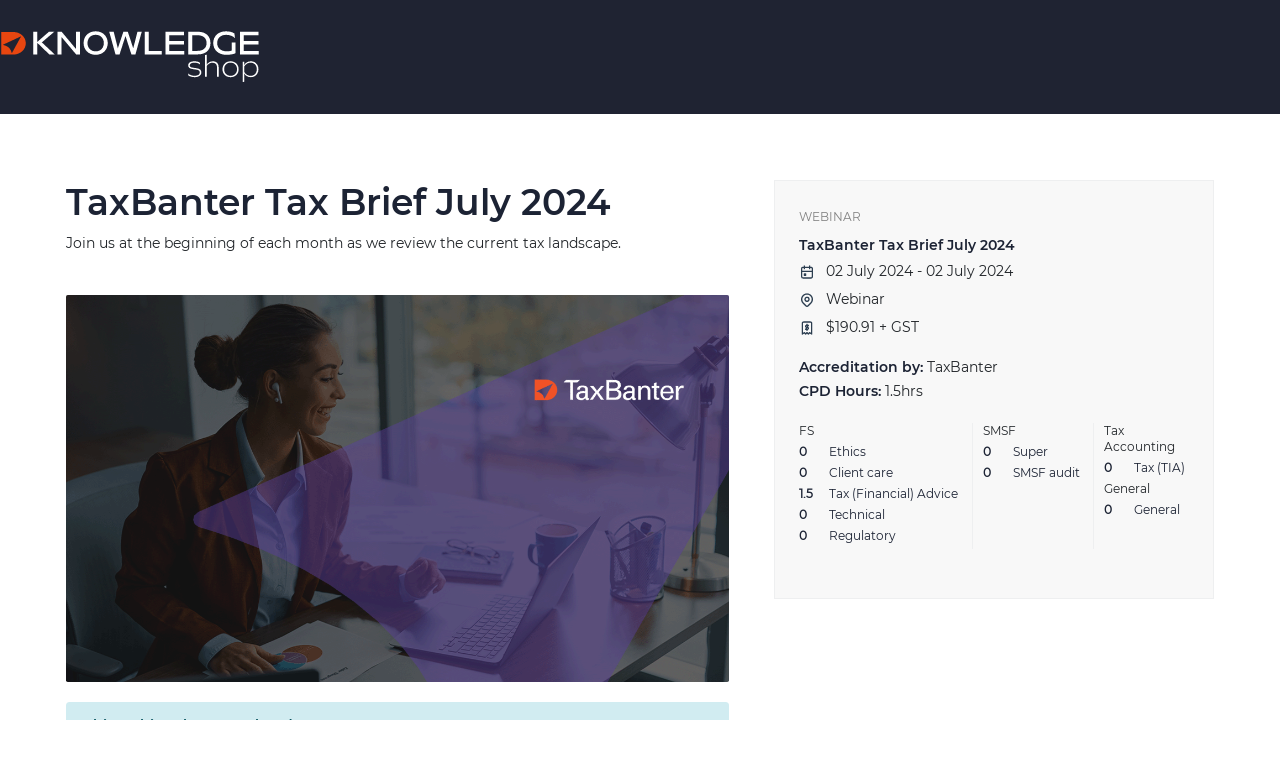

--- FILE ---
content_type: text/html; charset=UTF-8
request_url: https://lms.knowledgeshop.com.au/training-and-development/webinars-and-workshops/CD5zbJJmke
body_size: 3712
content:
<!DOCTYPE html>
<html lang="en">
    
    <head>
        <script async src="https://www.googletagmanager.com/gtag/js?id=G-40K9MM0441"></script>
    <script>
    window.dataLayer = window.dataLayer || [];
    function gtag(){dataLayer.push(arguments);}
    gtag('js', new Date());
    gtag('config', 'G-40K9MM0441');
    </script>
        <title>Knowledge Shop Portal</title>
        <meta name="viewport" content="initial-scale=1.0, width=device-width" />
        <meta name="csrf-token" content="czHnqmBnDp2PVGDnIVdY9epSEuJu48jxY74tP25y">
        <link rel="stylesheet" href="https://code.jquery.com/ui/1.12.1/themes/base/jquery-ui.css" />
        <link rel="stylesheet" href="https://lms.knowledgeshop.com.au/css/vanilla-framework-version-2.24.1.min.css" />
        <link rel="stylesheet" href="https://lms.knowledgeshop.com.au/css/patterns_icons-additional.css" />
        <link rel="stylesheet" type="text/css"
            href="https://cdn.jsdelivr.net/npm/daterangepicker/daterangepicker.css" />

        <!-- This is for Add CPD records page or webinar detail page for people to watch video -->
                    <link href="https://lms.knowledgeshop.com.au/css/bootstrap.min.css" rel="stylesheet">
        
        <link rel="stylesheet" href="https://lms.knowledgeshop.com.au/css/styles.css" />

        <link rel="stylesheet" href="https://lms.knowledgeshop.com.au/css/sidebar.css" />
        <link rel="stylesheet" href="https://lms.knowledgeshop.com.au/css/header.css" />
        <link rel="stylesheet" href="https://lms.knowledgeshop.com.au/devextreme/dx.light.css">

                    <link rel="stylesheet" href="https://lms.knowledgeshop.com.au/css/guest-header.css" />
        
        <link rel="stylesheet" href="https://lms.knowledgeshop.com.au/css/training-and-development-webs-and-workshops.css" />
<link rel="stylesheet" href="https://lms.knowledgeshop.com.au/css/contents.css" />
<style>
    .speaker {
        display: flex;
        margin-bottom: 30px;
    }

    .speaker .details {
        margin-right: 45px;
        flex: 1;
    }

    .content .left-content .speaker .bottom-right-content img {
        margin: 0;
    }

    .speaker .bottom-right-content {
        margin: 0;
        width: 150px;
        height: 150px;
    }

    p strong {
        font-weight: 600;
    }
</style>
        <script type="text/javascript" language="javascript">
            var base_url = "https://lms.knowledgeshop.com.au";
        </script>
    </head>

    <body>
        <!-- start sidebar -->
        
                    <div class="guest-header">
                <div class="guest-content">
                    <img src="https://lms.knowledgeshop.com.au/images/logo/guest-header-logo.svg" width="260" />
                </div>
            </div>
                <!-- end sidebar -->
        <div id="main" class=""
            data-is-public="true">
            <!-- start header -->
                        <!-- end header -->
            <div id="main-page-content">
                <div id="flash-message-box">
                    <div class="alert alert-error flash-alert" style="display:none" role="alert"></div>
                </div>
                
<div class="training-and-development-webs-and-workshops-details guest-content">
        <div class="content flex">
        <div class="left-content ck-content">
            <h1>TaxBanter Tax Brief July 2024</h1>

            <p>Join us at the beginning of each month as we review the current tax landscape.</p>

            <img src="https://ks-prod-ac681fd54ba8.s3.ap-southeast-2.amazonaws.com/webs-workshops/Timage%20TBTaxUpdate_1699329342.png?X-Amz-Content-Sha256=UNSIGNED-PAYLOAD&amp;X-Amz-Algorithm=AWS4-HMAC-SHA256&amp;X-Amz-Credential=AKIA45Y2R2RHN7U5ZBU3%2F20260121%2Fap-southeast-2%2Fs3%2Faws4_request&amp;X-Amz-Date=20260121T015039Z&amp;X-Amz-SignedHeaders=host&amp;X-Amz-Expires=600&amp;X-Amz-Signature=abef904fe49db3f4b24e1e5cd3755d0589ba695265ec74919005c0b8559dbdbf" width="100%">

                                        
                                    <div class="alert alert-info">
                        <b>This webinar has completed. </b>
                    </div>
                            
            <div class="sub-heading">
            <p>Our Tax Update sessions are an excellent way to stay on top of your CPD requirements while keeping up-to-date. You can join live or watch the recording at a time convenient to you.</p>
            </div>

            <p style="margin-left:0px;">Supported by comprehensive training materials, our Tax Update training sessions ensure you are fully informed of:</p><ul><li>ATO announcements and rulings</li><li>Court and AAT decisions</li><li>Proposed changes to the tax law</li><li>Emerging tax issues</li></ul><p style="margin-left:0px;">Join us at the beginning of each month as we review the current tax landscape. Our Tax Update sessions are an excellent way to stay on top of your CPD requirements while keeping up-to-date. You can join live or watch the recording at a time convenient to you.</p><h2 style="margin-left:0px;">Price</h2><p style="margin-left:0px;">Individual - $210<br>Team - $630 (up to 6 team members)</p><p style="margin-left:0px;"><strong>If you wish to purchase a team registration, please </strong><a href="https://lms.knowledgeshop.com.au/create-account/training"><strong>create an account</strong></a><strong> and login.</strong></p><h2>Date &amp; Details</h2><p style="margin-left:0px;"><strong>Tuesday, Tuesday 2 July 2024</strong></p><p style="margin-left:0px;"><strong>Time</strong><br>11:00am - 12:30pm AEST (NSW, VIC, QLD,ACT, TAS)<br>10:30am (SA &amp; NT)<br>9:00am WA</p>

            <h2>What we cover</h2>

            <div class="tabs">
                                <div class="tab-title  active " data-target="#tab-content-1031"><span>Online Monthly Tax Updates</span></div>
                            </div>

                        <div class="tab-content  active " id="tab-content-1031">
                <p>Supported by comprehensive training materials, our Tax Update training sessions ensure you are fully informed.</p>
            </div>
            
            <hr>

            <div class="bottom-content">
                <div class="speaker">
    <div class="details">
        <h2>TaxBanter Senior Trainer</h2>
        <p>TaxBanter are Australia's leading experts in personalised tax training.&nbsp;<br>This webinar will be presented by one of TaxBanter’s experienced tax trainers.</p>
    </div>
    <div class="bottom-right-content">
        <img src="https://ks-prod-ac681fd54ba8.s3.ap-southeast-2.amazonaws.com/training-speakers/TB_Logo_2020%20%28150%29_1699328132.png?X-Amz-Content-Sha256=UNSIGNED-PAYLOAD&amp;X-Amz-Algorithm=AWS4-HMAC-SHA256&amp;X-Amz-Credential=AKIA45Y2R2RHN7U5ZBU3%2F20260121%2Fap-southeast-2%2Fs3%2Faws4_request&amp;X-Amz-Date=20260121T015039Z&amp;X-Amz-SignedHeaders=host&amp;X-Amz-Expires=600&amp;X-Amz-Signature=c828def51d13aa2b5af1c3d1f461c3fd6a1125f4900469422d84f7f11f7ed8d3">
    </div>
</div>

            </div>
        </div>
        <div class="right-content">
            <div class="data">
                <p class="type">Webinar</p>
<p class="d-label"><b>TaxBanter Tax Brief July 2024</b></p>

<p class="attributes">

    
        <img src="https://lms.knowledgeshop.com.au/images/calendar.svg" /> 02 July 2024 - 02 July 2024<br>
        
    <!-- This is for upcoming and past details from Your events page -->
        <!---------------------->
</p>
<!-- Show starttime and end time in case of workshops and Various for webinars if more than 1 webinars are in the future -->

<p class="attributes">
    <img src="https://lms.knowledgeshop.com.au/images/location.svg" /> Webinar<br>
</p>
<p class="attributes">
            
        <img src="https://lms.knowledgeshop.com.au/images/money.svg" /> &dollar;190.91 + GST<br>
    </p>

<p class="static-content"></p>



<p>
        <b>Accreditation by:</b> TaxBanter<br />
        <b>CPD Hours:</b> 1.5hrs
</p>
<div class="cpd-hours">
    <div class="cpd-hours-inner">
        
                    <div class="right-border">
                <p>FS</p>
                                <div class="sub-data">
                    <span class="cpd-value">0</span><span class="cpd-name">Ethics</span>
                </div>
                                <div class="sub-data">
                    <span class="cpd-value">0</span><span class="cpd-name">Client care</span>
                </div>
                                <div class="sub-data">
                    <span class="cpd-value">1.5</span><span class="cpd-name">Tax (Financial) Advice</span>
                </div>
                                <div class="sub-data">
                    <span class="cpd-value">0</span><span class="cpd-name">Technical</span>
                </div>
                                <div class="sub-data">
                    <span class="cpd-value">0</span><span class="cpd-name">Regulatory</span>
                </div>
                            </div>

                    
                    <div class="right-border">
                <p>SMSF</p>
                                <div class="sub-data">
                    <span class="cpd-value">0</span><span class="cpd-name">Super</span>
                </div>
                                <div class="sub-data">
                    <span class="cpd-value">0</span><span class="cpd-name">SMSF audit</span>
                </div>
                            </div>

                    
         <div>             <div class="">
                <p>Tax Accounting</p>
                                <div class="sub-data">
                    <span class="cpd-value">0</span><span class="cpd-name">Tax (TIA)</span>
                </div>
                            </div>

                    
                    <div class="">
                <p>General</p>
                                <div class="sub-data">
                    <span class="cpd-value">0</span><span class="cpd-name">General</span>
                </div>
                            </div>

                    </div>             </div>
</div>

                <div class="bottom-section">
                                    </div>
            </div>

        </div>
    </div>
</div>

            </div>
        </div>

        <!-- Floating Button -->
        
        <script src="https://lms.knowledgeshop.com.au/js/jquery-3.5.1.min.js"></script>
        <script src="https://lms.knowledgeshop.com.au/js/sidebar.js?1768960239"></script>
        <script src="https://cdnjs.cloudflare.com/ajax/libs/jquery-validate/1.19.1/jquery.validate.min.js"></script>
        <script src="https://cdnjs.cloudflare.com/ajax/libs/jquery-validate/1.19.1/additional-methods.min.js"></script>
        <script src="https://cdnjs.cloudflare.com/ajax/libs/jquery.form/4.2.2/jquery.form.min.js"></script>

        <!-- Date range picker -->
        <script type="text/javascript" src="https://cdn.jsdelivr.net/momentjs/latest/moment.min.js"></script>
        <script type="text/javascript" src="https://cdn.jsdelivr.net/npm/daterangepicker/daterangepicker.min.js"></script>

        <script src="https://code.jquery.com/ui/1.12.1/jquery-ui.js"></script>
        <script src="https://lms.knowledgeshop.com.au/js/main.js?1768960239"></script>
        <script src="https://lms.knowledgeshop.com.au/devextreme/dx.all.js"></script>
        <script src="https://lms.knowledgeshop.com.au/devextreme/license.js"></script>

        <script type="text/javascript" id="hs-script-loader" async defer src="//js.hs-scripts.com/160695.js"></script>

        <script>
    $('select[name=filter_by]').on('change', function() {
        $(this).closest('form').submit();
    })

    $(document).on('click', '.tab-title:not(.active)', function() {
        console.log($(this).siblings('.active'));
        $(this).addClass('active');
        $(this).siblings('.active').removeClass('active');
        target = $(this).attr('data-target');
        $(target).addClass('active')
        $(target).siblings('.active').removeClass('active')
    })

</script>

        <script>
            $(document).ready(function() {
                $(document).on('click', 'a', (e) => {
                    var target = $(e.target);

                    if (target.closest('a').attr('openself')) {
                        return true;
                    }

                    const appUrl = 'https://lms.knowledgeshop.com.au';
                    var a = document.createElement('a');
                    if (!target.is('a') && !target.hostname) {
                        target = $(e.target).closest('a');
                    }

                    a.href = appUrl;

                    if (target[0].hostname && (a.hostname != target[0].hostname)) {
                        e.preventDefault();
                        window.open(target[0].href, '_blank');
                    }

                });

                //ckeditor styles
                $('image_resized.image-style-block-align-right').each((i, obj) => {
                    const elementWidth = $(obj).css('width');
                    let internalImage = $(obj).find('img')[0];
                    $(internalImage).css('width', elementWidth);
                    $(obj).css('width', '100%');
                    //$(element).
                    console.log(internalImage);
                });

            });
        </script>

        <style>
            .floating-button {
                position: fixed;
                bottom: 20px;
                right: 20px;
                z-index: 1000;
            }

            .floating-button .btn {
                border-radius: 50%;
                padding: 8px 15px;
                font-size: 35px;
                background: #33ccff;
            }
        </style>
    </body>

</html>


--- FILE ---
content_type: text/css
request_url: https://lms.knowledgeshop.com.au/css/vanilla-framework-version-2.24.1.min.css
body_size: 38247
content:
/*! normalize.css v8.0.0 | MIT License | github.com/necolas/normalize.css */html{line-height:1.15;-webkit-text-size-adjust:100%}body{margin:0}h1{font-size:2em;margin:0.67em 0}hr{box-sizing:content-box;height:0;overflow:visible}pre{font-family:monospace, monospace;font-size:1em}a{background-color:transparent}abbr[title]{border-bottom:none;text-decoration:underline;-webkit-text-decoration:underline dotted;text-decoration:underline dotted}b,strong{font-weight:bolder}code,kbd,samp{font-family:monospace, monospace;font-size:1em}small{font-size:80%}sub,sup{font-size:75%;line-height:0;position:relative;vertical-align:baseline}sub{bottom:-0.25em}sup{top:-0.5em}img{border-style:none}button,input,optgroup,select,textarea{font-family:inherit;font-size:100%}button,input{overflow:visible}button,select{text-transform:none}button,[type='button'],[type='reset'],[type='submit']{-webkit-appearance:button}button::-moz-focus-inner,[type='button']::-moz-focus-inner,[type='reset']::-moz-focus-inner,[type='submit']::-moz-focus-inner{border-style:none;padding:0}button:-moz-focusring,[type='button']:-moz-focusring,[type='reset']:-moz-focusring,[type='submit']:-moz-focusring{outline:1px dotted ButtonText}fieldset{padding:0.35em 0.75em 0.625em}legend{box-sizing:border-box;color:inherit;display:table;max-width:100%;padding:0;white-space:normal}progress{vertical-align:baseline}textarea{overflow:auto}[type='checkbox'],[type='radio']{box-sizing:border-box;padding:0}[type='number']::-webkit-inner-spin-button,[type='number']::-webkit-outer-spin-button{height:auto}[type='search']{-webkit-appearance:textfield;outline-offset:-2px}[type='search']::-webkit-search-decoration{-webkit-appearance:none}::-webkit-file-upload-button{-webkit-appearance:button;font:inherit}details{display:block}summary{display:list-item}template{display:none}[hidden]{display:none}h1,[type='checkbox']+label.is-h1,[type='radio']+label.is-h1,.p-heading--1,.p-heading--one,.p-media-object--large .p-media-object__title{max-width:40em;font-style:normal;font-weight:100;margin-top:0}@media (max-width: 772px){h1,[type='checkbox']+label.is-h1,[type='radio']+label.is-h1,.p-heading--1,.p-heading--one,.p-media-object--large .p-media-object__title{font-size:2.22819rem;line-height:3rem;margin-bottom:.835rem;padding-top:0.166rem}}@media (min-width: 772px){h1,[type='checkbox']+label.is-h1,[type='radio']+label.is-h1,.p-heading--1,.p-heading--one,.p-media-object--large .p-media-object__title{font-size:2.91029rem;line-height:3.5rem;margin-bottom:.8rem;padding-top:0.201rem}}@media (min-width: 1681px){h1,[type='checkbox']+label.is-h1,[type='radio']+label.is-h1,.p-heading--1,.p-heading--one,.p-media-object--large .p-media-object__title{margin-bottom:.85rem;padding-top:0.151rem}}h2,[type='checkbox']+label.is-h2,[type='radio']+label.is-h2,.p-heading--2,.p-heading--two{max-width:40em;font-style:normal;font-weight:100;margin-top:0}@media (max-width: 772px){h2,[type='checkbox']+label.is-h2,[type='radio']+label.is-h2,.p-heading--2,.p-heading--two{font-size:1.83274rem;line-height:2.5rem;margin-bottom:.9rem;padding-top:0.101rem}}@media (min-width: 772px){h2,[type='checkbox']+label.is-h2,[type='radio']+label.is-h2,.p-heading--2,.p-heading--two{font-size:2.22819rem;line-height:3rem;margin-bottom:.8rem;padding-top:0.201rem}}h3,[type='checkbox']+label.is-h3,[type='radio']+label.is-h3,.p-heading--3,.p-heading--three,.p-pull-quote--large .p-pull-quote__quote{max-width:40em;font-style:normal;font-weight:100;margin-top:0}@media (max-width: 772px){h3,[type='checkbox']+label.is-h3,[type='radio']+label.is-h3,.p-heading--3,.p-heading--three,.p-pull-quote--large .p-pull-quote__quote{font-size:1.49271rem;line-height:2rem;margin-bottom:.5rem;padding-top:0.5rem}}@media (min-width: 772px){h3,[type='checkbox']+label.is-h3,[type='radio']+label.is-h3,.p-heading--3,.p-heading--three,.p-pull-quote--large .p-pull-quote__quote{font-size:1.70596rem;line-height:2.5rem;margin-bottom:.9rem;padding-top:0.101rem}}h4,[type='checkbox']+label.is-h4,[type='radio']+label.is-h4,.p-heading--4,.p-heading--four,.p-matrix__title,.p-media-object__title,.p-modal__title,.p-pull-quote .p-pull-quote__quote,.p-panel__title{max-width:40em;font-style:normal;font-weight:300;margin-top:0}@media (max-width: 772px){h4,[type='checkbox']+label.is-h4,[type='radio']+label.is-h4,.p-heading--4,.p-heading--four,.p-matrix__title,.p-media-object__title,.p-modal__title,.p-pull-quote .p-pull-quote__quote,.p-panel__title{font-size:1.22176rem;line-height:1.5rem;margin-bottom:.7rem;padding-top:0.301rem}}@media (min-width: 772px){h4,[type='checkbox']+label.is-h4,[type='radio']+label.is-h4,.p-heading--4,.p-heading--four,.p-matrix__title,.p-media-object__title,.p-modal__title,.p-pull-quote .p-pull-quote__quote,.p-panel__title{font-size:1.30612rem;line-height:2rem;margin-bottom:.95rem;padding-top:0.051rem}}@media (min-width: 1681px){h4,[type='checkbox']+label.is-h4,[type='radio']+label.is-h4,.p-heading--4,.p-heading--four,.p-matrix__title,.p-media-object__title,.p-modal__title,.p-pull-quote .p-pull-quote__quote,.p-panel__title{margin-bottom:1rem;padding-top:.001rem}}h5,.p-code-snippet .p-code-snippet__title,.p-heading--5,.p-heading--five{max-width:40em;font-size:1rem;font-style:normal;font-weight:500;line-height:1.5rem;margin-bottom:1.1rem;margin-top:0;padding-top:.401rem}h6,.p-heading--6,.p-heading--six,.p-pull-quote .p-pull-quote__citation,.p-pull-quote--small .p-pull-quote__citation,.p-pull-quote--large .p-pull-quote__citation{max-width:40em;font-size:1rem;font-style:italic;font-weight:300;line-height:1.5rem;margin-bottom:1.1rem;margin-top:0;padding-top:0.338rem}@media (min-width: 1681px){h6,.p-heading--6,.p-heading--six,.p-pull-quote .p-pull-quote__citation,.p-pull-quote--small .p-pull-quote__citation,.p-pull-quote--large .p-pull-quote__citation{padding-top:0.345rem}}.p-text--default,cite,dd,dt,.p-breadcrumbs__item,.p-pull-quote--small .p-pull-quote__quote,p,summary,.p-side-navigation--raw-html h2,.p-side-navigation--raw-html h3,.p-side-navigation--raw-html h4,.p-side-navigation--raw-html h5,.p-side-navigation--raw-html h6{line-height:1.5rem;margin-top:0;padding-top:.4005rem}.p-text--default,cite,dd,dt,.p-breadcrumbs__item,.p-pull-quote--small .p-pull-quote__quote{margin-bottom:.1rem}p{margin-bottom:1.1rem}p:not([class*='p-heading--']):not([class*='p-muted-heading'])+p{margin-top:-.5rem}[type='checkbox']+label.is-muted-heading,[type='radio']+label.is-muted-heading,[type='checkbox']+label.is-muted-inline-heading,[type='radio']+label.is-muted-inline-heading,.p-muted-heading,.p-table--mobile-card td::before,.p-table--mobile-card tbody th::before,small,.p-text--small,.p-chip,.p-chip__value,.p-form-help-text,.p-form-validation__message,.p-media-object__meta-list-item--date,.p-media-object__meta-list-item--location,.p-media-object__meta-list-item--venue,.p-media-object__meta-list-item,.p-tooltip__message{font-size:.875rem;line-height:1rem;margin-bottom:.8rem;padding-top:0.2005rem}@media (min-width: 1681px){[type='checkbox']+label.is-muted-heading,[type='radio']+label.is-muted-heading,[type='checkbox']+label.is-muted-inline-heading,[type='radio']+label.is-muted-inline-heading,.p-muted-heading,.p-table--mobile-card td::before,.p-table--mobile-card tbody th::before,small,.p-text--small,.p-chip,.p-chip__value,.p-form-help-text,.p-form-validation__message,.p-media-object__meta-list-item--date,.p-media-object__meta-list-item--location,.p-media-object__meta-list-item--venue,.p-media-object__meta-list-item,.p-tooltip__message{padding-top:0.2006rem}}[type='checkbox']+label.is-table-header,[type='radio']+label.is-table-header,thead th,.p-text--x-small,.p-text--x-small-capitalized,.p-chip__lead,.p-label--validated,.p-label--in-progress,.p-label--new,.p-label--updated,.p-label--deprecated{font-size:.76562rem;line-height:1rem;margin-bottom:.75rem;padding-top:0.2505rem}@media (min-width: 1681px){[type='checkbox']+label.is-table-header,[type='radio']+label.is-table-header,thead th,.p-text--x-small,.p-text--x-small-capitalized,.p-chip__lead,.p-label--validated,.p-label--in-progress,.p-label--new,.p-label--updated,.p-label--deprecated{padding-top:0.2506rem}}[type='checkbox']+label.is-muted-heading,[type='radio']+label.is-muted-heading,[type='checkbox']+label.is-muted-inline-heading,[type='radio']+label.is-muted-inline-heading,.p-muted-heading,.p-table--mobile-card td::before,.p-table--mobile-card tbody th::before,.u-text--muted{color:#666}[type='checkbox']+label.is-table-header,[type='radio']+label.is-table-header,thead th{font-weight:400}[type='checkbox']+label.is-muted-heading,[type='radio']+label.is-muted-heading,[type='checkbox']+label.is-muted-inline-heading,[type='radio']+label.is-muted-inline-heading,.p-muted-heading,.p-table--mobile-card td::before,.p-table--mobile-card tbody th::before{font-weight:300;margin-bottom:.8rem;margin-top:0;padding-top:0.2rem;text-transform:uppercase}b,strong,dt,.p-notification__status,.p-side-navigation--raw-html h2,.p-side-navigation--raw-html h3,.p-side-navigation--raw-html h4,.p-side-navigation--raw-html h5,.p-side-navigation--raw-html h6{font-weight:400}p:not([class*='p-heading--']):not([class*='p-muted-heading'])+h1,p:not([class*='p-heading--']):not([class*='p-muted-heading'])+.p-heading--1,p:not([class*='p-heading--']):not([class*='p-muted-heading'])+.p-heading--one{padding-top:1.7rem}@media (max-width: 772px){p:not([class*='p-heading--']):not([class*='p-muted-heading'])+h1,p:not([class*='p-heading--']):not([class*='p-muted-heading'])+.p-heading--1,p:not([class*='p-heading--']):not([class*='p-muted-heading'])+.p-heading--one{padding-top:1.665rem}}p:not([class*='p-heading--']):not([class*='p-muted-heading'])+h2,p:not([class*='p-heading--']):not([class*='p-muted-heading'])+.p-heading--2,p:not([class*='p-heading--']):not([class*='p-muted-heading'])+.p-heading--two{padding-top:1.7rem}@media (max-width: 772px){p:not([class*='p-heading--']):not([class*='p-muted-heading'])+h2,p:not([class*='p-heading--']):not([class*='p-muted-heading'])+.p-heading--2,p:not([class*='p-heading--']):not([class*='p-muted-heading'])+.p-heading--two{padding-top:1.6rem}}@media (max-width: 772px){p:not([class*='p-heading--']):not([class*='p-muted-heading'])+h3,p:not([class*='p-heading--']):not([class*='p-muted-heading'])+.p-heading--3,p:not([class*='p-heading--']):not([class*='p-muted-heading'])+.p-heading--three{padding-top:2rem}}@media (min-width: 772px){p:not([class*='p-heading--']):not([class*='p-muted-heading'])+h3,p:not([class*='p-heading--']):not([class*='p-muted-heading'])+.p-heading--3,p:not([class*='p-heading--']):not([class*='p-muted-heading'])+.p-heading--three{padding-top:1.6rem}}@media (max-width: 772px){p:not([class*='p-heading--']):not([class*='p-muted-heading'])+h4,p:not([class*='p-heading--']):not([class*='p-muted-heading'])+.p-heading--4,p:not([class*='p-heading--']):not([class*='p-muted-heading'])+.p-heading--four{padding-top:1.8rem}}@media (min-width: 772px){p:not([class*='p-heading--']):not([class*='p-muted-heading'])+h4,p:not([class*='p-heading--']):not([class*='p-muted-heading'])+.p-heading--4,p:not([class*='p-heading--']):not([class*='p-muted-heading'])+.p-heading--four{padding-top:1.55rem}}p:not([class*='p-heading--']):not([class*='p-muted-heading'])+h5,p:not([class*='p-heading--']):not([class*='p-muted-heading'])+.p-heading--5,p:not([class*='p-heading--']):not([class*='p-muted-heading'])+.p-heading--five,p:not([class*='p-heading--']):not([class*='p-muted-heading'])+h6,p:not([class*='p-heading--']):not([class*='p-muted-heading'])+.p-heading--6,p:not([class*='p-heading--']):not([class*='p-muted-heading'])+.p-heading--six{padding-top:1.9rem}p:not([class*='p-heading--']):not([class*='p-muted-heading'])+.p-muted-heading{padding-top:1.7rem}.p-card,.p-card--highlighted,.p-card--muted,.p-contextual-menu__dropdown,.p-modal__dialog,.p-subnav__items,.p-subnav__items--right,.p-notification,.p-notification--positive,.p-notification--caution,.p-notification--negative,.p-notification--information,.p-switch__slider,.p-switch__slider::before{border-radius:.125rem}.p-card--highlighted,.p-card--muted,.p-contextual-menu__dropdown,.p-modal__dialog,.p-subnav__items,.p-subnav__items--right,.p-notification,.p-notification--positive,.p-notification--caution,.p-notification--negative,.p-notification--information,.p-side-navigation:target .p-side-navigation__drawer,[class*='p-side-navigation--']:target .p-side-navigation__drawer,.p-side-navigation.is-expanded .p-side-navigation__drawer,[class*='p-side-navigation--'].is-expanded .p-side-navigation__drawer,.p-switch__slider::before{box-shadow:0 1px 5px 1px rgba(17,17,17,0.2)}.p-card{border:1px solid #cdcdcd}.p-card--muted{background-color:#f7f7f7;color:#111}.p-card,.p-card--highlighted,.p-modal__dialog,.p-notification,.p-notification--positive,.p-notification--caution,.p-notification--negative,.p-notification--information{background-color:#fff;color:#111}.p-card,.p-card--highlighted,.p-modal__dialog,.p-notification,.p-notification--positive,.p-notification--caution,.p-notification--negative,.p-notification--information{margin-bottom:1.5rem;overflow:auto;padding:1rem}td,th,.p-accordion__tab,.p-accordion__tab--with-title{padding-bottom:.5rem;padding-top:calc(.5rem - 1px)}.p-list,.p-list--divided,.is-ticked,.p-side-navigation__list,.p-side-navigation--raw-html ul{list-style:none;margin-left:0;padding-left:0}.p-modal__header::after,.p-side-navigation__list::after,.p-side-navigation--raw-html ul::after,.is-bordered[class*='p-strip']::after,.p-tabs__list::after,.p-accordion__group+.p-accordion__group::after,.p-tabs__link::before{background-color:#cdcdcd;content:'';height:1px;left:0;position:absolute;right:0}.p-modal__header,.p-side-navigation__list,.p-side-navigation--raw-html ul,.is-bordered[class*='p-strip'],.p-tabs__list{position:relative}.p-modal__header::after,.p-side-navigation__list::after,.p-side-navigation--raw-html ul::after,.is-bordered[class*='p-strip']::after,.p-tabs__list::after{bottom:0}.p-accordion__group+.p-accordion__group{position:relative}.p-accordion__group+.p-accordion__group::after{top:0}hr{border:0;height:1px;margin-top:0;position:relative;width:100%}@media only screen and (max-width: 1036px){.is-shallow[class*='p-strip'],.p-panel__content{padding-bottom:.75rem;padding-top:.75rem}}@media only screen and (min-width: 1036px){.is-shallow[class*='p-strip'],.p-panel__content{padding-bottom:1.5rem;padding-top:1.5rem}}@media only screen and (max-width: 1036px){.p-strip,.p-strip--light,.p-strip--dark,.p-strip--accent,.p-strip--image,.p-strip--suru,.p-strip--suru-topped{padding-bottom:2rem;padding-top:2rem}}@media only screen and (min-width: 1036px){.p-strip,.p-strip--light,.p-strip--dark,.p-strip--accent,.p-strip--image,.p-strip--suru,.p-strip--suru-topped{padding-bottom:4rem;padding-top:4rem}}@media only screen and (max-width: 1036px){.is-deep[class*='p-strip']{padding:3rem 0 3rem}}@media only screen and (min-width: 1036px){.is-deep[class*='p-strip']{padding:6rem 0}}.p-code-copyable::before,.p-code-snippet .p-code-snippet__block--icon::before,.p-icon--anchor,.p-icon--plus,.p-icon--minus,.p-icon--expand,.p-icon--collapse,.p-icon--chevron-down,.p-icon--chevron-up,.p-icon--contextual-menu,.p-icon--close,.p-icon--help,.p-icon--question,.p-icon--information,.p-icon--delete,.p-icon--error,.p-icon--warning,.p-icon--external-link,.p-icon--drag,.p-icon--code,.p-icon--menu,.p-icon--copy,.p-icon--search,.p-icon--success,.p-icon--share,.p-icon--user,.p-icon--spinner,.p-side-navigation__toggle::before,.p-side-navigation__toggle--in-drawer::before,.p-icon--facebook,.p-icon--twitter,.p-icon--instagram,.p-icon--linkedin,.p-icon--youtube,.p-icon--canonical,.p-icon--ubuntu,.p-icon--rss,.p-icon--email,.p-switch__slider span,.u-hide-text{overflow:hidden;text-indent:110vw;white-space:nowrap}.p-inline-images::after,.p-list::after,.p-stepped-list::after,.u-clearfix::after{clear:both;content:'';display:block}.u-no-margin--bottom:not(hr):not(h1):not(h2):not(h3):not(h4):not(h5):not(h6):not(p):not(small):not([class*='p-heading']){margin-bottom:0 !important}@media (max-width: 772px){h1.u-no-margin--bottom,[type='checkbox']+label.u-no-margin--bottom.is-h1,[type='radio']+label.u-no-margin--bottom.is-h1,.u-no-margin--bottom.p-heading--1,.u-no-margin--bottom.p-heading--one,.p-media-object--large .u-no-margin--bottom.p-media-object__title{margin-bottom:-0.165rem !important}}@media (min-width: 772px){h1.u-no-margin--bottom,[type='checkbox']+label.u-no-margin--bottom.is-h1,[type='radio']+label.u-no-margin--bottom.is-h1,.u-no-margin--bottom.p-heading--1,.u-no-margin--bottom.p-heading--one,.p-media-object--large .u-no-margin--bottom.p-media-object__title{margin-bottom:-0.2rem !important}}@media (min-width: 1681px){h1.u-no-margin--bottom,[type='checkbox']+label.u-no-margin--bottom.is-h1,[type='radio']+label.u-no-margin--bottom.is-h1,.u-no-margin--bottom.p-heading--1,.u-no-margin--bottom.p-heading--one,.p-media-object--large .u-no-margin--bottom.p-media-object__title{margin-bottom:-0.15rem !important}}@media (max-width: 772px){h2.u-no-margin--bottom,[type='checkbox']+label.u-no-margin--bottom.is-h2,[type='radio']+label.u-no-margin--bottom.is-h2,.u-no-margin--bottom.p-heading--2,.u-no-margin--bottom.p-heading--two{margin-bottom:-0.1rem !important}}@media (min-width: 772px){h2.u-no-margin--bottom,[type='checkbox']+label.u-no-margin--bottom.is-h2,[type='radio']+label.u-no-margin--bottom.is-h2,.u-no-margin--bottom.p-heading--2,.u-no-margin--bottom.p-heading--two{margin-bottom:-0.2rem !important}}@media (max-width: 772px){h3.u-no-margin--bottom,[type='checkbox']+label.u-no-margin--bottom.is-h3,[type='radio']+label.u-no-margin--bottom.is-h3,.u-no-margin--bottom.p-heading--3,.u-no-margin--bottom.p-heading--three,.p-pull-quote--large .u-no-margin--bottom.p-pull-quote__quote{margin-bottom:0rem !important}}@media (min-width: 772px){h3.u-no-margin--bottom,[type='checkbox']+label.u-no-margin--bottom.is-h3,[type='radio']+label.u-no-margin--bottom.is-h3,.u-no-margin--bottom.p-heading--3,.u-no-margin--bottom.p-heading--three,.p-pull-quote--large .u-no-margin--bottom.p-pull-quote__quote{margin-bottom:-0.1rem !important}}@media (max-width: 772px){h4.u-no-margin--bottom,[type='checkbox']+label.u-no-margin--bottom.is-h4,[type='radio']+label.u-no-margin--bottom.is-h4,.u-no-margin--bottom.p-heading--4,.u-no-margin--bottom.p-heading--four,.u-no-margin--bottom.p-matrix__title,.u-no-margin--bottom.p-media-object__title,.u-no-margin--bottom.p-modal__title,.p-pull-quote .u-no-margin--bottom.p-pull-quote__quote,.u-no-margin--bottom.p-panel__title,.p-media-object__title{margin-bottom:.2rem !important}}@media (min-width: 772px){h4.u-no-margin--bottom,[type='checkbox']+label.u-no-margin--bottom.is-h4,[type='radio']+label.u-no-margin--bottom.is-h4,.u-no-margin--bottom.p-heading--4,.u-no-margin--bottom.p-heading--four,.u-no-margin--bottom.p-matrix__title,.u-no-margin--bottom.p-media-object__title,.u-no-margin--bottom.p-modal__title,.p-pull-quote .u-no-margin--bottom.p-pull-quote__quote,.u-no-margin--bottom.p-panel__title,.p-media-object__title{margin-bottom:-0.05rem !important}}@media (min-width: 1681px){h4.u-no-margin--bottom,[type='checkbox']+label.u-no-margin--bottom.is-h4,[type='radio']+label.u-no-margin--bottom.is-h4,.u-no-margin--bottom.p-heading--4,.u-no-margin--bottom.p-heading--four,.u-no-margin--bottom.p-matrix__title,.u-no-margin--bottom.p-media-object__title,.u-no-margin--bottom.p-modal__title,.p-pull-quote .u-no-margin--bottom.p-pull-quote__quote,.u-no-margin--bottom.p-panel__title,.p-media-object__title{margin-bottom:-0 !important}}h5.u-no-margin--bottom,.p-code-snippet .u-no-margin--bottom.p-code-snippet__title,.u-no-margin--bottom.p-heading--5,.u-no-margin--bottom.p-heading--five,h6.u-no-margin--bottom,.u-no-margin--bottom.p-heading--6,.u-no-margin--bottom.p-heading--six,.p-pull-quote .u-no-margin--bottom.p-pull-quote__citation,.p-pull-quote--small .u-no-margin--bottom.p-pull-quote__citation,.p-pull-quote--large .u-no-margin--bottom.p-pull-quote__citation,p.u-no-margin--bottom,.p-card__content,.p-notification__response{margin-bottom:.1rem !important}[type='checkbox']+label.u-no-margin--bottom.is-muted-heading,[type='radio']+label.u-no-margin--bottom.is-muted-heading,[type='checkbox']+label.u-no-margin--bottom.is-muted-inline-heading,[type='radio']+label.u-no-margin--bottom.is-muted-inline-heading,.u-no-margin--bottom.p-muted-heading,.p-table--mobile-card td.u-no-margin--bottom::before,.p-table--mobile-card tbody th.u-no-margin--bottom::before,small.u-no-margin--bottom,.u-no-margin--bottom.p-text--small,.u-no-margin--bottom.p-chip,.u-no-margin--bottom.p-chip__value,.u-no-margin--bottom.p-form-help-text,.u-no-margin--bottom.p-form-validation__message,.u-no-margin--bottom.p-media-object__meta-list-item--date,.u-no-margin--bottom.p-media-object__meta-list-item--location,.u-no-margin--bottom.p-media-object__meta-list-item--venue,.u-no-margin--bottom.p-media-object__meta-list-item,.u-no-margin--bottom.p-tooltip__message,[type='checkbox']+label.u-no-margin--bottom.is-table-header,[type='radio']+label.u-no-margin--bottom.is-table-header,thead th.u-no-margin--bottom,.u-no-margin--bottom.p-text--x-small,.u-no-margin--bottom.p-text--x-small-capitalized,.u-no-margin--bottom.p-chip__lead,.u-no-margin--bottom.p-label--validated,.u-no-margin--bottom.p-label--in-progress,.u-no-margin--bottom.p-label--new,.u-no-margin--bottom.p-label--updated,.u-no-margin--bottom.p-label--deprecated,.p-label--validated,.p-label--in-progress,.p-label--new,.p-label--updated,.p-label--deprecated{margin-bottom:-0.2rem !important}hr.u-no-margin--bottom{margin-bottom:-1px !important}.p-code-copyable::before,.p-code-snippet .p-code-snippet__block--icon::before,.p-icon--anchor,.p-icon--plus,.p-icon--minus,.p-icon--expand,.p-icon--collapse,.p-icon--chevron-down,.p-icon--chevron-up,.p-icon--contextual-menu,.p-icon--close,.p-icon--help,.p-icon--question,.p-icon--information,.p-icon--delete,.p-icon--error,.p-icon--warning,.p-icon--external-link,.p-icon--drag,.p-icon--code,.p-icon--menu,.p-icon--copy,.p-icon--search,.p-icon--success,.p-icon--share,.p-icon--user,.p-icon--spinner,.p-side-navigation__toggle::before,.p-side-navigation__toggle--in-drawer::before{background-size:contain;height:1rem;width:1rem;background-position:center;background-repeat:no-repeat;display:inline-block;font-size:inherit;margin:0;padding:0;position:relative;vertical-align:calc(.5px + 0.3465em - 0.5rem)}.p-icon--facebook,.p-icon--twitter,.p-icon--instagram,.p-icon--linkedin,.p-icon--youtube,.p-icon--canonical,.p-icon--ubuntu,.p-icon--rss,.p-icon--email{background-size:contain;height:2rem;width:2rem;display:inline-block}html{background:#fff}@font-face{font-display:fallback;font-family:'Ubuntu';font-style:normal;font-weight:300;src:url("https://assets.ubuntu.com/v1/e8c07df6-Ubuntu-L_W.woff2") format("woff2"),url("https://assets.ubuntu.com/v1/8619add2-Ubuntu-L_W.woff") format("woff")}@font-face{font-display:fallback;font-family:'Ubuntu';font-style:normal;font-weight:400;src:url("https://assets.ubuntu.com/v1/fff37993-Ubuntu-R_W.woff2") format("woff2"),url("https://assets.ubuntu.com/v1/7af50859-Ubuntu-R_W.woff") format("woff")}@font-face{font-display:fallback;font-family:'Ubuntu';font-style:italic;font-weight:300;src:url("https://assets.ubuntu.com/v1/f8097dea-Ubuntu-LI_W.woff2") format("woff2"),url("https://assets.ubuntu.com/v1/8be89d02-Ubuntu-LI_W.woff") format("woff")}@font-face{font-display:fallback;font-family:'Ubuntu';font-style:italic;font-weight:400;src:url("https://assets.ubuntu.com/v1/fca66073-ubuntu-ri-webfont.woff2") format("woff2"),url("https://assets.ubuntu.com/v1/f0898c72-ubuntu-ri-webfont.woff") format("woff")}@font-face{font-display:fallback;font-family:'Ubuntu';font-style:normal;font-weight:100;src:url("https://assets.ubuntu.com/v1/7f100985-Ubuntu-Th_W.woff2") format("woff2"),url("https://assets.ubuntu.com/v1/502cc3a1-Ubuntu-Th_W.woff") format("woff")}@font-face{font-display:fallback;font-family:'Ubuntu Mono';font-style:normal;font-weight:300;src:url("https://assets.ubuntu.com/v1/fdd692b9-UbuntuMono-R_W.woff2") format("woff2"),url("https://assets.ubuntu.com/v1/85edb898-UbuntuMono-R_W.woff") format("woff")}@font-face{font-display:fallback;font-family:'Ubuntu Mono';font-style:normal;font-weight:400;src:url("https://assets.ubuntu.com/v1/dd4acb63-UbuntuMono-B.woff2") format("woff2"),url("https://assets.ubuntu.com/v1/e8e36b19-UbuntuMono-B.woff") format("woff")}.measure--p{max-width:40em}html{color:#111;font-family:"Ubuntu", -apple-system, "Segoe UI", "Roboto", "Oxygen", "Cantarell", "Fira Sans", "Droid Sans", "Helvetica Neue", sans-serif;-moz-osx-font-smoothing:grayscale;-webkit-font-smoothing:antialiased;font-weight:300;line-height:1.5rem}@media screen and (max-width: 1681px){html{font-size:1rem}}@media screen and (min-width: 1681px){html{font-size:1.125rem;line-height:1.6875rem}}p{max-width:40em}small.dense,.p-text--small.dense{margin-bottom:1.3rem}.p-text--x-small-capitalized{font-weight:400;text-transform:uppercase}p:not([class*='p-heading--']):not([class*='p-muted-heading']):empty{line-height:0;margin:0;padding:0}sub,sup{line-height:0;position:relative;vertical-align:baseline}abbr[title]{border-bottom:0.1em dotted;cursor:help;text-decoration:none}blockquote{border-left:2px solid #666;margin-bottom:1rem;margin-left:0;margin-top:0;overflow:auto;padding-bottom:.5rem;padding-left:1.5rem}blockquote>:last-child{margin-bottom:.1rem}blockquote>cite{display:block;font-style:normal}html{box-sizing:border-box}*,*::before,*::after{box-sizing:inherit}button{background-color:#fff;border-color:rgba(0,0,0,0.56);color:#111}button:visited{color:#111}button:hover{background-color:#f2f2f2;border-color:rgba(0,0,0,0.56)}button:active{background-color:#d9d9d9;border-color:rgba(0,0,0,0.56);transition-duration:0s}button:disabled:active,button:disabled:hover,button.is-disabled:active,button.is-disabled:hover{background-color:rgba(0,0,0,0);border-color:rgba(0,0,0,0.56)}button .p-link--external{color:currentColor}button,.p-button,.p-button--neutral,.p-button--brand,.p-button--positive,.p-button--negative,.p-button--base,.p-pagination__link,.p-pagination__link--previous,.p-pagination__link--next,.p-side-navigation__toggle,.p-side-navigation__toggle--in-drawer{transition-duration:0.165s;transition-property:background-color,border-color;transition-timing-function:cubic-bezier(0.55, 0.055, 0.675, 0.19);border-radius:.125rem;border-style:solid;border-width:1px;cursor:pointer;display:inline-block;font-size:1rem;font-weight:300;justify-content:center;line-height:1.5rem;margin:0 0 1.2rem 0;padding:calc(.4rem - 1px) 1rem;text-align:center;text-decoration:none}button:focus,.p-button:focus,.p-button--neutral:focus,.p-button--brand:focus,.p-button--positive:focus,.p-button--negative:focus,.p-button--base:focus,.p-pagination__link:focus,.p-pagination__link--previous:focus,.p-pagination__link--next:focus,.p-side-navigation__toggle:focus,.p-side-navigation__toggle--in-drawer:focus{outline:.1875rem solid #2e96ff;outline-offset:-.1875rem}button:focus-visible,.p-button:focus-visible,.p-button--neutral:focus-visible,.p-button--brand:focus-visible,.p-button--positive:focus-visible,.p-button--negative:focus-visible,.p-button--base:focus-visible,.p-pagination__link:focus-visible,.p-pagination__link--previous:focus-visible,.p-pagination__link--next:focus-visible,.p-side-navigation__toggle:focus-visible,.p-side-navigation__toggle--in-drawer:focus-visible{outline:.1875rem solid #2e96ff;outline-offset:-.1875rem}button:focus:not(:focus-visible),.p-button:focus:not(:focus-visible),.p-button--neutral:focus:not(:focus-visible),.p-button--brand:focus:not(:focus-visible),.p-button--positive:focus:not(:focus-visible),.p-button--negative:focus:not(:focus-visible),.p-button--base:focus:not(:focus-visible),.p-pagination__link:focus:not(:focus-visible),.p-pagination__link--previous:focus:not(:focus-visible),.p-pagination__link--next:focus:not(:focus-visible),.p-side-navigation__toggle:focus:not(:focus-visible),.p-side-navigation__toggle--in-drawer:focus:not(:focus-visible){outline:0;outline-offset:0}button:active,.p-button:active,.p-button--neutral:active,.p-button--brand:active,.p-button--positive:active,.p-button--negative:active,.p-button--base:active,.p-pagination__link:active,.p-pagination__link--previous:active,.p-pagination__link--next:active,.p-side-navigation__toggle:active,.p-side-navigation__toggle--in-drawer:active,button:focus,.p-button:focus,.p-button--neutral:focus,.p-button--brand:focus,.p-button--positive:focus,.p-button--negative:focus,.p-button--base:focus,.p-pagination__link:focus,.p-pagination__link--previous:focus,.p-pagination__link--next:focus,.p-side-navigation__toggle:focus,.p-side-navigation__toggle--in-drawer:focus,button:hover,.p-button:hover,.p-button--neutral:hover,.p-button--brand:hover,.p-button--positive:hover,.p-button--negative:hover,.p-button--base:hover,.p-pagination__link:hover,.p-pagination__link--previous:hover,.p-pagination__link--next:hover,.p-side-navigation__toggle:hover,.p-side-navigation__toggle--in-drawer:hover{text-decoration:none}button:disabled,.p-button:disabled,.p-button--neutral:disabled,.p-button--brand:disabled,.p-button--positive:disabled,.p-button--negative:disabled,.p-button--base:disabled,.p-pagination__link:disabled,.p-pagination__link--previous:disabled,.p-pagination__link--next:disabled,.p-side-navigation__toggle:disabled,.p-side-navigation__toggle--in-drawer:disabled,button.is-disabled,.is-disabled.p-button,.is-disabled.p-button--neutral,.is-disabled.p-button--brand,.is-disabled.p-button--positive,.is-disabled.p-button--negative,.is-disabled.p-button--base,.is-disabled.p-pagination__link,.is-disabled.p-pagination__link--previous,.is-disabled.p-pagination__link--next,.is-disabled.p-side-navigation__toggle,.is-disabled.p-side-navigation__toggle--in-drawer{cursor:not-allowed;opacity:.33}@media only screen and (max-width: 460px){button,.p-button,.p-button--neutral,.p-button--brand,.p-button--positive,.p-button--negative,.p-button--base,.p-pagination__link,.p-pagination__link--previous,.p-pagination__link--next,.p-side-navigation__toggle,.p-side-navigation__toggle--in-drawer{width:100%}}@media only screen and (min-width: 461px){button,.p-button,.p-button--neutral,.p-button--brand,.p-button--positive,.p-button--negative,.p-button--base,.p-pagination__link,.p-pagination__link--previous,.p-pagination__link--next,.p-side-navigation__toggle,.p-side-navigation__toggle--in-drawer{width:auto}button:not(:last-of-type):not(:only-of-type),.p-button:not(:last-of-type):not(:only-of-type),.p-button--neutral:not(:last-of-type):not(:only-of-type),.p-button--brand:not(:last-of-type):not(:only-of-type),.p-button--positive:not(:last-of-type):not(:only-of-type),.p-button--negative:not(:last-of-type):not(:only-of-type),.p-button--base:not(:last-of-type):not(:only-of-type),.p-pagination__link:not(:last-of-type):not(:only-of-type),.p-pagination__link--previous:not(:last-of-type):not(:only-of-type),.p-pagination__link--next:not(:last-of-type):not(:only-of-type),.p-side-navigation__toggle:not(:last-of-type):not(:only-of-type),.p-side-navigation__toggle--in-drawer:not(:last-of-type):not(:only-of-type){margin-right:1rem}}button.is-dense,.is-dense.p-button,.is-dense.p-button--neutral,.is-dense.p-button--brand,.is-dense.p-button--positive,.is-dense.p-button--negative,.is-dense.p-button--base,.is-dense.p-pagination__link,.is-dense.p-pagination__link--previous,.is-dense.p-pagination__link--next,.is-dense.p-side-navigation__toggle,.is-dense.p-side-navigation__toggle--in-drawer{margin-bottom:.1rem;padding-bottom:calc(.15rem - 1px);padding-top:calc(.15rem - 1px)}button.is-small,.is-small.p-button,.is-small.p-button--neutral,.is-small.p-button--brand,.is-small.p-button--positive,.is-small.p-button--negative,.is-small.p-button--base,.is-small.p-pagination__link,.is-small.p-pagination__link--previous,.is-small.p-pagination__link--next,.is-small.p-side-navigation__toggle,.is-small.p-side-navigation__toggle--in-drawer{font-size:.875rem;line-height:1rem;margin:0 0 .7rem 0;padding:calc(0.2rem - 1px) .5rem}button.is-small.is-dense,.is-small.is-dense.p-button,.is-small.is-dense.p-button--neutral,.is-small.is-dense.p-button--brand,.is-small.is-dense.p-button--positive,.is-small.is-dense.p-button--negative,.is-small.is-dense.p-button--base,.is-small.is-dense.p-pagination__link,.is-small.is-dense.p-pagination__link--previous,.is-small.is-dense.p-pagination__link--next,.is-small.is-dense.p-side-navigation__toggle,.is-small.is-dense.p-side-navigation__toggle--in-drawer{margin-bottom:.1rem;padding-bottom:calc(.15rem - 1px);padding-top:calc(.15rem - 1px)}p button,p .p-button,p .p-button--neutral,p .p-button--brand,p .p-button--positive,p .p-button--negative,p .p-button--base,p .p-pagination__link,p .p-pagination__link--previous,p .p-pagination__link--next,p .p-side-navigation__toggle,p .p-side-navigation__toggle--in-drawer{margin-bottom:.6rem;margin-top:-.4rem}p+p>button,p+p>.p-button,p+p>.p-button--neutral,p+p>.p-button--brand,p+p>.p-button--positive,p+p>.p-button--negative,p+p>.p-button--base,p+p>.p-pagination__link,p+p>.p-pagination__link--previous,p+p>.p-pagination__link--next,p+p>.p-side-navigation__toggle,p+p>.p-side-navigation__toggle--in-drawer{margin-top:.1rem}@media only screen and (max-width: 460px){p button+button,p .p-button+button,p .p-button--neutral+button,p .p-button--brand+button,p .p-button--positive+button,p .p-button--negative+button,p .p-button--base+button,p .p-pagination__link+button,p .p-pagination__link--previous+button,p .p-pagination__link--next+button,p .p-side-navigation__toggle+button,p .p-side-navigation__toggle--in-drawer+button,p button+.p-button,p .p-button+.p-button,p .p-button--neutral+.p-button,p .p-button--brand+.p-button,p .p-button--positive+.p-button,p .p-button--negative+.p-button,p .p-button--base+.p-button,p .p-pagination__link+.p-button,p .p-pagination__link--previous+.p-button,p .p-pagination__link--next+.p-button,p .p-side-navigation__toggle+.p-button,p .p-side-navigation__toggle--in-drawer+.p-button,p button+.p-button--neutral,p .p-button+.p-button--neutral,p .p-button--neutral+.p-button--neutral,p .p-button--brand+.p-button--neutral,p .p-button--positive+.p-button--neutral,p .p-button--negative+.p-button--neutral,p .p-button--base+.p-button--neutral,p .p-pagination__link+.p-button--neutral,p .p-pagination__link--previous+.p-button--neutral,p .p-pagination__link--next+.p-button--neutral,p .p-side-navigation__toggle+.p-button--neutral,p .p-side-navigation__toggle--in-drawer+.p-button--neutral,p button+.p-button--brand,p .p-button+.p-button--brand,p .p-button--neutral+.p-button--brand,p .p-button--brand+.p-button--brand,p .p-button--positive+.p-button--brand,p .p-button--negative+.p-button--brand,p .p-button--base+.p-button--brand,p .p-pagination__link+.p-button--brand,p .p-pagination__link--previous+.p-button--brand,p .p-pagination__link--next+.p-button--brand,p .p-side-navigation__toggle+.p-button--brand,p .p-side-navigation__toggle--in-drawer+.p-button--brand,p button+.p-button--positive,p .p-button+.p-button--positive,p .p-button--neutral+.p-button--positive,p .p-button--brand+.p-button--positive,p .p-button--positive+.p-button--positive,p .p-button--negative+.p-button--positive,p .p-button--base+.p-button--positive,p .p-pagination__link+.p-button--positive,p .p-pagination__link--previous+.p-button--positive,p .p-pagination__link--next+.p-button--positive,p .p-side-navigation__toggle+.p-button--positive,p .p-side-navigation__toggle--in-drawer+.p-button--positive,p button+.p-button--negative,p .p-button+.p-button--negative,p .p-button--neutral+.p-button--negative,p .p-button--brand+.p-button--negative,p .p-button--positive+.p-button--negative,p .p-button--negative+.p-button--negative,p .p-button--base+.p-button--negative,p .p-pagination__link+.p-button--negative,p .p-pagination__link--previous+.p-button--negative,p .p-pagination__link--next+.p-button--negative,p .p-side-navigation__toggle+.p-button--negative,p .p-side-navigation__toggle--in-drawer+.p-button--negative,p button+.p-button--base,p .p-button+.p-button--base,p .p-button--neutral+.p-button--base,p .p-button--brand+.p-button--base,p .p-button--positive+.p-button--base,p .p-button--negative+.p-button--base,p .p-button--base+.p-button--base,p .p-pagination__link+.p-button--base,p .p-pagination__link--previous+.p-button--base,p .p-pagination__link--next+.p-button--base,p .p-side-navigation__toggle+.p-button--base,p .p-side-navigation__toggle--in-drawer+.p-button--base,p button+.p-pagination__link,p .p-button+.p-pagination__link,p .p-button--neutral+.p-pagination__link,p .p-button--brand+.p-pagination__link,p .p-button--positive+.p-pagination__link,p .p-button--negative+.p-pagination__link,p .p-button--base+.p-pagination__link,p .p-pagination__link+.p-pagination__link,p .p-pagination__link--previous+.p-pagination__link,p .p-pagination__link--next+.p-pagination__link,p .p-side-navigation__toggle+.p-pagination__link,p .p-side-navigation__toggle--in-drawer+.p-pagination__link,p button+.p-pagination__link--previous,p .p-button+.p-pagination__link--previous,p .p-button--neutral+.p-pagination__link--previous,p .p-button--brand+.p-pagination__link--previous,p .p-button--positive+.p-pagination__link--previous,p .p-button--negative+.p-pagination__link--previous,p .p-button--base+.p-pagination__link--previous,p .p-pagination__link+.p-pagination__link--previous,p .p-pagination__link--previous+.p-pagination__link--previous,p .p-pagination__link--next+.p-pagination__link--previous,p .p-side-navigation__toggle+.p-pagination__link--previous,p .p-side-navigation__toggle--in-drawer+.p-pagination__link--previous,p button+.p-pagination__link--next,p .p-button+.p-pagination__link--next,p .p-button--neutral+.p-pagination__link--next,p .p-button--brand+.p-pagination__link--next,p .p-button--positive+.p-pagination__link--next,p .p-button--negative+.p-pagination__link--next,p .p-button--base+.p-pagination__link--next,p .p-pagination__link+.p-pagination__link--next,p .p-pagination__link--previous+.p-pagination__link--next,p .p-pagination__link--next+.p-pagination__link--next,p .p-side-navigation__toggle+.p-pagination__link--next,p .p-side-navigation__toggle--in-drawer+.p-pagination__link--next,p button+.p-side-navigation__toggle,p .p-button+.p-side-navigation__toggle,p .p-button--neutral+.p-side-navigation__toggle,p .p-button--brand+.p-side-navigation__toggle,p .p-button--positive+.p-side-navigation__toggle,p .p-button--negative+.p-side-navigation__toggle,p .p-button--base+.p-side-navigation__toggle,p .p-pagination__link+.p-side-navigation__toggle,p .p-pagination__link--previous+.p-side-navigation__toggle,p .p-pagination__link--next+.p-side-navigation__toggle,p .p-side-navigation__toggle+.p-side-navigation__toggle,p .p-side-navigation__toggle--in-drawer+.p-side-navigation__toggle,p button+.p-side-navigation__toggle--in-drawer,p .p-button+.p-side-navigation__toggle--in-drawer,p .p-button--neutral+.p-side-navigation__toggle--in-drawer,p .p-button--brand+.p-side-navigation__toggle--in-drawer,p .p-button--positive+.p-side-navigation__toggle--in-drawer,p .p-button--negative+.p-side-navigation__toggle--in-drawer,p .p-button--base+.p-side-navigation__toggle--in-drawer,p .p-pagination__link+.p-side-navigation__toggle--in-drawer,p .p-pagination__link--previous+.p-side-navigation__toggle--in-drawer,p .p-pagination__link--next+.p-side-navigation__toggle--in-drawer,p .p-side-navigation__toggle+.p-side-navigation__toggle--in-drawer,p .p-side-navigation__toggle--in-drawer+.p-side-navigation__toggle--in-drawer{margin-top:.6rem}}.p-button--brand .p-icon--success,.p-button--positive .p-icon--success,.p-button--negative .p-icon--success{background-image:url("data:image/svg+xml,%3Csvg xmlns='http://www.w3.org/2000/svg' width='16' height='16'%3E%3Cg fill='none' fill-rule='nonzero'%3E%3Cpath fill='%23fff' d='M8 1a7 7 0 110 14A7 7 0 018 1zm2.83 3.502L6.863 9.884 5.174 8.096l-1.09 1.03 2.92 3.096 5.034-6.83-1.208-.89z'/%3E%3Cpath fill='rgba(0%2C0%2C0%2C0)' d='M10.83 4.502l1.208.89-5.033 6.83-2.922-3.096 1.091-1.03 1.689 1.789z'/%3E%3C/g%3E%3C/svg%3E")}code,kbd,pre,samp{font-family:"Ubuntu Mono", Consolas, Monaco, Courier, monospace;font-weight:300;text-align:left}code b,code strong,kbd b,kbd strong,pre b,pre strong,samp b,samp strong{font-weight:bold}code,kbd,samp{background-color:rgba(0,0,0,0.03);border-radius:.125rem;-webkit-box-decoration-break:slice;box-decoration-break:slice;color:inherit;line-height:1.25rem;padding:calc(.25rem - 1px) .25rem}code,pre{direction:ltr;-webkit-hyphens:none;-ms-hyphens:none;hyphens:none;-moz-tab-size:4;-o-tab-size:4;tab-size:4;word-spacing:normal;word-wrap:break-word}pre code{background:none;box-shadow:none;display:inline-block;line-height:1.5rem;margin-left:0;margin-right:0;padding:0}pre{background-color:rgba(0,0,0,0.03);color:#111;display:block;margin-bottom:1.5rem;margin-top:0;overflow:auto;padding:.5rem 1rem;text-align:left;text-shadow:none;white-space:pre}[class*='--dark'] code,code.is-dark{background-color:rgba(255,255,255,0.3);color:#fff}.p-code-copyable::before,.p-code-snippet .p-code-snippet__block--icon::before{background-image:url("data:image/svg+xml,%3Csvg width='16px' height='16px' viewBox='0 0 16 16' version='1.1' xmlns='http://www.w3.org/2000/svg'%3E%3Cg id='dollar-sign' stroke='none' stroke-width='1' fill='none' fill-rule='evenodd'%3E%3Cpath d='M8.85063291,15 L8.85063291,13.1075949 C9.73924051,12.9978903 10.3974684,12.7181434 10.8253165,12.2683544 C11.2531646,11.8185654 11.4670886,11.2700422 11.4670886,10.6227848 C11.4670886,10.1949367 11.3875528,9.82742616 11.228481,9.52025316 C11.0694092,9.21308017 10.8582278,8.94978903 10.5949367,8.73037975 C10.3316456,8.51097047 10.0244726,8.32172996 9.67341772,8.16265823 C9.32236287,8.00358649 8.96033756,7.85274262 8.58734177,7.71012658 C8.29113924,7.60042194 8.02510548,7.49620253 7.78924051,7.39746835 C7.55337553,7.29873418 7.34767933,7.18902953 7.1721519,7.06835443 C6.99662447,6.94767933 6.86223629,6.81054852 6.76898734,6.65696203 C6.67573839,6.50337553 6.62911392,6.31139241 6.62911392,6.08101266 C6.62911392,5.66413502 6.78544304,5.34599156 7.09810127,5.12658228 C7.41075949,4.907173 7.86329114,4.79746835 8.4556962,4.79746835 C8.99324895,4.79746835 9.43755275,4.84409282 9.78860759,4.93734177 C10.1396624,5.03059072 10.4303797,5.12109705 10.6607595,5.20886076 L10.9405063,4.05696203 C10.7210971,3.96919832 10.4276371,3.88417722 10.0601266,3.80189873 C9.69261604,3.71962025 9.28945148,3.66751055 8.85063291,3.64556962 L8.85063291,2 L7.63291139,2 L7.63291139,3.69493671 C6.84303797,3.81561181 6.23966244,4.09535865 5.82278481,4.53417722 C5.40590718,4.97299578 5.19746835,5.54345991 5.19746835,6.24556962 C5.19746835,6.64050633 5.26877637,6.97236287 5.41139241,7.24113924 C5.55400844,7.50991561 5.73776371,7.74029536 5.96265823,7.93227848 C6.18755275,8.12426161 6.44535865,8.28607595 6.73607595,8.41772152 C7.02679325,8.54936709 7.32025316,8.67004219 7.6164557,8.77974684 C7.9236287,8.88945148 8.21983123,9.00189873 8.50506329,9.11708861 C8.79029536,9.23227848 9.04535865,9.36392405 9.27025316,9.51202532 C9.49514768,9.66012658 9.67341772,9.83016877 9.80506329,10.0221519 C9.93670886,10.214135 10.0025316,10.4472574 10.0025316,10.721519 C10.0025316,10.9080169 9.96962025,11.0808017 9.90379747,11.2398734 C9.83797468,11.3989452 9.72827004,11.5360759 9.57468354,11.6512658 C9.42109705,11.7664557 9.20991561,11.8542194 8.94113924,11.914557 C8.67236287,11.9748945 8.34050633,12.0050633 7.94556962,12.0050633 C7.33122363,12.0050633 6.82109705,11.9419832 6.41518987,11.8158228 C6.0092827,11.6896624 5.65822785,11.5552743 5.36202532,11.4126582 L5,12.5481013 C5.20843882,12.6687763 5.52658228,12.7949367 5.95443038,12.9265823 C6.38227848,13.0582278 6.94177215,13.1350211 7.63291139,13.156962 L7.63291139,15 L8.85063291,15 Z' id='$' fill='%23666' fill-rule='nonzero'%3E%3C/path%3E%3C/g%3E%3C/svg%3E");content:'';left:1rem;position:absolute;top:.75rem;width:1rem}@media (min-width: 1681px){.p-code-copyable::before,.p-code-snippet .p-code-snippet__block--icon::before{top:.84375rem}}.p-code-numbered__line,.p-code-snippet .p-code-snippet__line{display:inline-block;padding:0 1rem 0 calc(1rem + (4 * 1ch));position:relative;width:100%}.p-code-numbered__line:empty::after,.p-code-snippet .p-code-snippet__line:empty::after{content:' ';-webkit-user-select:none;-moz-user-select:none;-ms-user-select:none;user-select:none}.p-code-numbered__line::before,.p-code-snippet .p-code-snippet__line::before{color:#666;content:counter(line-numbering);counter-increment:line-numbering;height:100%;left:-1ch;overflow:hidden;padding-right:1rem;pointer-events:none;position:absolute;text-align:right;-webkit-user-select:none;-moz-user-select:none;-ms-user-select:none;user-select:none;width:calc(calc(1rem + (4 * 1ch)) + 1ch)}details{margin-bottom:1.5rem;overflow:auto}summary{max-width:40em;margin-bottom:.4rem;padding-bottom:.6rem}summary:focus{outline:.1875rem solid #2e96ff;outline-offset:-.1875rem}summary:focus-visible{outline:.1875rem solid #2e96ff;outline-offset:-.1875rem}summary:focus:not(:focus-visible){outline:0;outline-offset:0}[type='checkbox'],[type='radio'],.p-checkbox__input[type='checkbox'],.p-radio__input[type='radio']{float:none;height:1rem;margin:0;opacity:0;position:absolute;width:1rem}[type='checkbox']+label,[type='radio']+label,.p-checkbox__label,.p-radio__label{padding-left:2rem;position:relative}[type='checkbox']+label::before,[type='radio']+label::before,.p-checkbox__label::before,.p-radio__label::before,[type='checkbox']+label::after,[type='radio']+label::after,.p-checkbox__label::after,.p-radio__label::after{transition-duration:0.333s;transition-property:background-color,border-color;transition-timing-function:cubic-bezier(0.215, 0.61, 0.355, 1);position:absolute}[type='checkbox']+label::before,[type='radio']+label::before,.p-checkbox__label::before,.p-radio__label::before{content:'';height:1rem;left:0;outline-offset:1px;top:calc(.932em - 1rem + .15rem);width:1rem}[type='checkbox']+label::after,[type='radio']+label::after,.p-checkbox__label::after,.p-radio__label::after{content:'';opacity:0}:checked[type='checkbox']+label::before,:checked[type='radio']+label::before,.p-checkbox__input:checked+.p-checkbox__label::before,.p-radio__input:checked+.p-radio__label::before{background-color:#06c;border-color:#06c}:checked[type='checkbox']+label::after,:checked[type='radio']+label::after,.p-checkbox__input:checked+.p-checkbox__label::after,.p-radio__input:checked+.p-radio__label::after{opacity:1}:focus[type='checkbox']+label::before,:focus[type='radio']+label::before,.p-checkbox__input:focus+.p-checkbox__label::before,.p-radio__input:focus+.p-radio__label::before{outline:.1875rem solid #2e96ff}[type='checkbox']+label::before,.p-checkbox__label::before{border-radius:.125rem}[type='checkbox']+label::after,.p-checkbox__label::after{border-bottom:2px solid;border-left:2px solid;height:.375rem;left:.1875rem;top:calc(.932em - 1rem + .1875rem + .15rem);transform:rotate(-45deg);width:0.625rem}[type='radio']+label::before,.p-radio__label::before{border-radius:50%}[type='radio']+label::after,.p-radio__label::after{border-radius:50%;height:.375rem;left:.3125rem;top:calc(.932em - 1rem + .3125rem + .15rem);width:.375rem}label [type='checkbox'],label [type='radio']{float:left;margin:.25rem 1rem 0 0;opacity:1;position:static}@media (max-width: 772px){[type='checkbox']+label:not(.is-h1)::before,[type='radio']+label:not(.is-h1)::before,[type='checkbox']+label:not(.is-h2)::before,[type='radio']+label:not(.is-h2)::before,[type='checkbox']+label:not(.is-h3)::before,[type='radio']+label:not(.is-h3)::before,[type='checkbox']+label:not(.is-h4)::before,[type='radio']+label:not(.is-h4)::before,[type='checkbox']+label:not(.is-muted-heading)::before,[type='radio']+label:not(.is-muted-heading)::before,[type='checkbox']+label:not(.is-inline-label)::before,[type='radio']+label:not(.is-inline-label)::before{top:.6665rem}[type='checkbox']+label.is-h1::before,[type='radio']+label.is-h1::before{top:1.5rem}[type='checkbox']+label.is-h2::before,[type='radio']+label.is-h2::before{top:1rem}[type='checkbox']+label.is-h3::before,[type='radio']+label.is-h3::before{top:1rem}[type='checkbox']+label.is-h4::before,[type='radio']+label.is-h4::before{top:.5rem}[type='checkbox']+label.is-inline-label::before,[type='radio']+label.is-inline-label::before{top:.0625rem}[type='checkbox']+label.is-muted-heading::before,[type='radio']+label.is-muted-heading::before{top:.1665rem}[type='checkbox']+label.is-muted-inline-heading::before,[type='radio']+label.is-muted-inline-heading::before{top:0rem}[type='checkbox']+label.is-table-header::before,[type='radio']+label.is-table-header::before{top:-.05rem}}@media (min-width: 772px){[type='checkbox']+label:not(.is-h1)::before,[type='radio']+label:not(.is-h1)::before,[type='checkbox']+label:not(.is-h2)::before,[type='radio']+label:not(.is-h2)::before,[type='checkbox']+label:not(.is-h3)::before,[type='radio']+label:not(.is-h3)::before,[type='checkbox']+label:not(.is-h4)::before,[type='radio']+label:not(.is-h4)::before,[type='checkbox']+label:not(.is-muted-heading)::before,[type='radio']+label:not(.is-muted-heading)::before,[type='checkbox']+label:not(.is-inline-label)::before,[type='radio']+label:not(.is-inline-label)::before{top:.6665rem}[type='checkbox']+label.is-h1::before,[type='radio']+label.is-h1::before{top:2rem}[type='checkbox']+label.is-h2::before,[type='radio']+label.is-h2::before{top:1.5rem}[type='checkbox']+label.is-h3::before,[type='radio']+label.is-h3::before{top:1rem}[type='checkbox']+label.is-h4::before,[type='radio']+label.is-h4::before{top:.5rem}[type='checkbox']+label.is-inline-label::before,[type='radio']+label.is-inline-label::before{top:.0625rem}[type='checkbox']+label.is-muted-heading::before,[type='radio']+label.is-muted-heading::before{top:.1665rem}[type='checkbox']+label.is-muted-inline-heading::before,[type='radio']+label.is-muted-inline-heading::before{top:0rem}[type='checkbox']+label.is-table-header::before,[type='radio']+label.is-table-header::before{top:-.05rem}}[type='checkbox']+label.is-inline-label,[type='radio']+label.is-inline-label{display:inline;padding-top:0}[type='checkbox']+label.is-muted-inline-heading,[type='radio']+label.is-muted-inline-heading{display:inline;padding-top:0}[type='checkbox']+label.is-table-header,[type='radio']+label.is-table-header{display:inline;padding-top:0}@media (max-width: 772px){[type='checkbox']+label:not(.is-h1)::after,[type='checkbox']+label:not(.is-h2)::after,[type='checkbox']+label:not(.is-h3)::after,[type='checkbox']+label:not(.is-h4)::after,[type='checkbox']+label:not(.is-muted-heading)::after,[type='checkbox']+label:not(.is-inline-label)::after{top:.854rem}[type='checkbox']+label.is-h1::after{top:1.6875rem}[type='checkbox']+label.is-h2::after{top:1.1875rem}[type='checkbox']+label.is-h3::after{top:1.1875rem}[type='checkbox']+label.is-h4::after{top:.6875rem}[type='checkbox']+label.is-inline-label::after{top:.25rem}[type='checkbox']+label.is-muted-heading::after{top:.354rem}[type='checkbox']+label.is-muted-inline-heading::after{top:.1875rem}[type='checkbox']+label.is-table-header::after{top:.1375rem}}@media (min-width: 772px){[type='checkbox']+label:not(.is-h1)::after,[type='checkbox']+label:not(.is-h2)::after,[type='checkbox']+label:not(.is-h3)::after,[type='checkbox']+label:not(.is-h4)::after,[type='checkbox']+label:not(.is-muted-heading)::after,[type='checkbox']+label:not(.is-inline-label)::after{top:.854rem}[type='checkbox']+label.is-h1::after{top:2.1875rem}[type='checkbox']+label.is-h2::after{top:1.6875rem}[type='checkbox']+label.is-h3::after{top:1.1875rem}[type='checkbox']+label.is-h4::after{top:.6875rem}[type='checkbox']+label.is-inline-label::after{top:.25rem}[type='checkbox']+label.is-muted-heading::after{top:.354rem}[type='checkbox']+label.is-muted-inline-heading::after{top:.1875rem}[type='checkbox']+label.is-table-header::after{top:.1375rem}}@media (max-width: 772px){[type='radio']+label:not(.is-h1)::after,[type='radio']+label:not(.is-h2)::after,[type='radio']+label:not(.is-h3)::after,[type='radio']+label:not(.is-h4)::after,[type='radio']+label:not(.is-muted-heading)::after,[type='radio']+label:not(.is-inline-label)::after{top:.979rem}[type='radio']+label.is-h1::after{top:1.8125rem}[type='radio']+label.is-h2::after{top:1.3125rem}[type='radio']+label.is-h3::after{top:1.3125rem}[type='radio']+label.is-h4::after{top:.8125rem}[type='radio']+label.is-inline-label::after{top:.375rem}[type='radio']+label.is-muted-heading::after{top:.479rem}[type='radio']+label.is-muted-inline-heading::after{top:.3125rem}[type='radio']+label.is-table-header::after{top:.2625rem}}@media (min-width: 772px){[type='radio']+label:not(.is-h1)::after,[type='radio']+label:not(.is-h2)::after,[type='radio']+label:not(.is-h3)::after,[type='radio']+label:not(.is-h4)::after,[type='radio']+label:not(.is-muted-heading)::after,[type='radio']+label:not(.is-inline-label)::after{top:.979rem}[type='radio']+label.is-h1::after{top:2.3125rem}[type='radio']+label.is-h2::after{top:1.8125rem}[type='radio']+label.is-h3::after{top:1.3125rem}[type='radio']+label.is-h4::after{top:.8125rem}[type='radio']+label.is-inline-label::after{top:.375rem}[type='radio']+label.is-muted-heading::after{top:.479rem}[type='radio']+label.is-muted-inline-heading::after{top:.3125rem}[type='radio']+label.is-table-header::after{top:.2625rem}}[type='checkbox']+label{color:#111}[type='checkbox']+label::before{background:#fff;border:1px solid rgba(0,0,0,0.56)}[type='checkbox']+label::after{color:#fff}[type='radio']+label{color:#111}[type='radio']+label::before{background:#fff;border:1px solid rgba(0,0,0,0.56)}[type='radio']+label::after{background-color:#fff}[type='checkbox'].is-dark+label{color:#fff}[type='checkbox'].is-dark+label::before{background:#262626;border:1px solid rgba(255,255,255,0.4)}[type='checkbox'].is-dark+label::after{color:#fff}[type='radio'].is-dark+label{color:#fff}[type='radio'].is-dark+label::before{background:#262626;border:1px solid rgba(255,255,255,0.4)}[type='radio'].is-dark+label::after{background-color:#fff}input[type='range']{-webkit-appearance:none;-moz-appearance:none;appearance:none;border-radius:1.1875rem;margin:.5rem 0;padding:0;width:100%}input[type='range']::-webkit-slider-runnable-track{border:1px solid rgba(0,0,0,0.56);border-radius:1.1875rem;height:6px}input[type='range']::-webkit-slider-thumb{-webkit-appearance:none;-moz-appearance:none;appearance:none;background:#fff;border:0;border-radius:.1875rem;box-shadow:0 0 .1875rem 1px rgba(0,0,0,0.2);height:24px;margin-top:-10.5px;width:24px}input[type='range']::-webkit-slider-thumb:hover{cursor:pointer}input[type='range']::-moz-range-track{background:#fff;border:1px solid rgba(0,0,0,0.56);border-radius:.1875rem;height:4px}input[type='range']::-moz-range-progress{background-color:#24598f;border-radius:.1875rem;height:4px}input[type='range']::-moz-range-thumb{background:#fff;border:0;border-radius:.1875rem;box-shadow:0 0 .1875rem 1px rgba(0,0,0,0.2);height:24px;width:24px}input[type='range']::-moz-range-thumb:hover{cursor:pointer}input[type='range']::-moz-focus-outer{border:0}input[type='range']::-ms-track{background:transparent;border-color:transparent;border-width:12px;color:transparent;height:6px;width:calc(100% - (24px / 2))}input[type='range']::-ms-fill-lower{background:#24598f;border:1px solid rgba(0,0,0,0.56);border-radius:.1875rem}input[type='range']::-ms-fill-upper{background:#fff;border:1px solid rgba(0,0,0,0.56);border-radius:.1875rem}input[type='range']::-ms-thumb{background:#fff;border:0;border-radius:.1875rem;box-shadow:0 0 .1875rem 1px rgba(0,0,0,0.2);height:24px;margin:0 .1875rem;width:24px}input[type='range']::-ms-thumb:hover{cursor:pointer}input[type='range']::-ms-tooltip{display:none}input[type='range']:focus{outline:none}input[type='range']:focus::-webkit-slider-thumb{outline:.1875rem solid #2e96ff}input[type='range']:focus::-moz-range-thumb{outline:.1875rem solid #2e96ff}input[type='range']:focus::-ms-thumb{outline:.1875rem solid #2e96ff}input[type='range']:disabled{opacity:0.5}[type='text'],[type='date'],[type='datetime'],[type='datetime-local'],[type='month'],[type='time'],[type='week'],[type='number'],[type='search'],[type='password'],[type='email'],[type='url'],[type='tel'],select,textarea,[type='file']{padding-bottom:calc(.4rem - 1px);padding-top:calc(.4rem - 1px)}[type='text'],[type='date'],[type='datetime'],[type='datetime-local'],[type='month'],[type='time'],[type='week'],[type='number'],[type='search'],[type='password'],[type='email'],[type='url'],[type='tel'],select,textarea{-webkit-appearance:textfield;-moz-appearance:textfield;appearance:textfield;background-color:#fff;border:1px solid rgba(0,0,0,0.56);border-radius:0;box-shadow:inset 0 1px 1px rgba(0,0,0,0.12);color:#111;font-family:"Ubuntu", -apple-system, "Segoe UI", "Roboto", "Oxygen", "Cantarell", "Fira Sans", "Droid Sans", "Helvetica Neue", sans-serif;font-size:1rem;font-weight:300;line-height:1.5rem;margin-bottom:1.2rem;min-width:10em;padding-left:.5rem;padding-right:.5rem;vertical-align:baseline;width:100%}:focus[type='text'],:focus[type='date'],:focus[type='datetime'],:focus[type='datetime-local'],:focus[type='month'],:focus[type='time'],:focus[type='week'],:focus[type='number'],:focus[type='search'],:focus[type='password'],:focus[type='email'],:focus[type='url'],:focus[type='tel'],select:focus,textarea:focus{outline:.1875rem solid #2e96ff;outline-offset:-.1875rem}:focus-visible[type='text'],:focus-visible[type='date'],:focus-visible[type='datetime'],:focus-visible[type='datetime-local'],:focus-visible[type='month'],:focus-visible[type='time'],:focus-visible[type='week'],:focus-visible[type='number'],:focus-visible[type='search'],:focus-visible[type='password'],:focus-visible[type='email'],:focus-visible[type='url'],:focus-visible[type='tel'],select:focus-visible,textarea:focus-visible{outline:.1875rem solid #2e96ff;outline-offset:-.1875rem}:focus:not(:focus-visible)[type='text'],:focus:not(:focus-visible)[type='date'],:focus:not(:focus-visible)[type='datetime'],:focus:not(:focus-visible)[type='datetime-local'],:focus:not(:focus-visible)[type='month'],:focus:not(:focus-visible)[type='time'],:focus:not(:focus-visible)[type='week'],:focus:not(:focus-visible)[type='number'],:focus:not(:focus-visible)[type='search'],:focus:not(:focus-visible)[type='password'],:focus:not(:focus-visible)[type='email'],:focus:not(:focus-visible)[type='url'],:focus:not(:focus-visible)[type='tel'],select:focus:not(:focus-visible),textarea:focus:not(:focus-visible){outline:0;outline-offset:0}.is-error :focus[type='text'],.is-error :focus[type='date'],.is-error :focus[type='datetime'],.is-error :focus[type='datetime-local'],.is-error :focus[type='month'],.is-error :focus[type='time'],.is-error :focus[type='week'],.is-error :focus[type='number'],.is-error :focus[type='search'],.is-error :focus[type='password'],.is-error :focus[type='email'],.is-error :focus[type='url'],.is-error :focus[type='tel'],.is-error select:focus,.is-error textarea:focus{outline-color:#c7162b}.is-caution :focus[type='text'],.is-caution :focus[type='date'],.is-caution :focus[type='datetime'],.is-caution :focus[type='datetime-local'],.is-caution :focus[type='month'],.is-caution :focus[type='time'],.is-caution :focus[type='week'],.is-caution :focus[type='number'],.is-caution :focus[type='search'],.is-caution :focus[type='password'],.is-caution :focus[type='email'],.is-caution :focus[type='url'],.is-caution :focus[type='tel'],.is-caution select:focus,.is-caution textarea:focus{outline-color:#f99b11}.is-success :focus[type='text'],.is-success :focus[type='date'],.is-success :focus[type='datetime'],.is-success :focus[type='datetime-local'],.is-success :focus[type='month'],.is-success :focus[type='time'],.is-success :focus[type='week'],.is-success :focus[type='number'],.is-success :focus[type='search'],.is-success :focus[type='password'],.is-success :focus[type='email'],.is-success :focus[type='url'],.is-success :focus[type='tel'],.is-success select:focus,.is-success textarea:focus{outline-color:#0e8620}.is-dense[type='text'],.is-dense[type='date'],.is-dense[type='datetime'],.is-dense[type='datetime-local'],.is-dense[type='month'],.is-dense[type='time'],.is-dense[type='week'],.is-dense[type='number'],.is-dense[type='search'],.is-dense[type='password'],.is-dense[type='email'],.is-dense[type='url'],.is-dense[type='tel'],select.is-dense,textarea.is-dense{margin:0 0 .1rem 0;padding-bottom:calc(.15rem - 1px);padding-top:calc(.15rem - 1px)}[type='text']::-webkit-placeholder,[type='date']::-webkit-placeholder,[type='datetime']::-webkit-placeholder,[type='datetime-local']::-webkit-placeholder,[type='month']::-webkit-placeholder,[type='time']::-webkit-placeholder,[type='week']::-webkit-placeholder,[type='number']::-webkit-placeholder,[type='search']::-webkit-placeholder,[type='password']::-webkit-placeholder,[type='email']::-webkit-placeholder,[type='url']::-webkit-placeholder,[type='tel']::-webkit-placeholder,select::-webkit-placeholder,textarea::-webkit-placeholder,[type='text']::-ms-placeholder,[type='date']::-ms-placeholder,[type='datetime']::-ms-placeholder,[type='datetime-local']::-ms-placeholder,[type='month']::-ms-placeholder,[type='time']::-ms-placeholder,[type='week']::-ms-placeholder,[type='number']::-ms-placeholder,[type='search']::-ms-placeholder,[type='password']::-ms-placeholder,[type='email']::-ms-placeholder,[type='url']::-ms-placeholder,[type='tel']::-ms-placeholder,select::-ms-placeholder,textarea::-ms-placeholder,:-ms-placeholder[type='text'],:-ms-placeholder[type='date'],:-ms-placeholder[type='datetime'],:-ms-placeholder[type='datetime-local'],:-ms-placeholder[type='month'],:-ms-placeholder[type='time'],:-ms-placeholder[type='week'],:-ms-placeholder[type='number'],:-ms-placeholder[type='search'],:-ms-placeholder[type='password'],:-ms-placeholder[type='email'],:-ms-placeholder[type='url'],:-ms-placeholder[type='tel'],select:-ms-placeholder,textarea:-ms-placeholder,[type='text']::placeholder,[type='date']::placeholder,[type='datetime']::placeholder,[type='datetime-local']::placeholder,[type='month']::placeholder,[type='time']::placeholder,[type='week']::placeholder,[type='number']::placeholder,[type='search']::placeholder,[type='password']::placeholder,[type='email']::placeholder,[type='url']::placeholder,[type='tel']::placeholder,select::placeholder,textarea::placeholder{color:#666;opacity:1}.has-error[type='text'],.has-error[type='date'],.has-error[type='datetime'],.has-error[type='datetime-local'],.has-error[type='month'],.has-error[type='time'],.has-error[type='week'],.has-error[type='number'],.has-error[type='search'],.has-error[type='password'],.has-error[type='email'],.has-error[type='url'],.has-error[type='tel'],select.has-error,textarea.has-error{border:1px solid #c7162b}.has-caution[type='text'],.has-caution[type='date'],.has-caution[type='datetime'],.has-caution[type='datetime-local'],.has-caution[type='month'],.has-caution[type='time'],.has-caution[type='week'],.has-caution[type='number'],.has-caution[type='search'],.has-caution[type='password'],.has-caution[type='email'],.has-caution[type='url'],.has-caution[type='tel'],select.has-caution,textarea.has-caution{border:1px solid #f99b11}.has-success[type='text'],.has-success[type='date'],.has-success[type='datetime'],.has-success[type='datetime-local'],.has-success[type='month'],.has-success[type='time'],.has-success[type='week'],.has-success[type='number'],.has-success[type='search'],.has-success[type='password'],.has-success[type='email'],.has-success[type='url'],.has-success[type='tel'],select.has-success,textarea.has-success{border:1px solid #0e8620}.has-information[type='text'],.has-information[type='date'],.has-information[type='datetime'],.has-information[type='datetime-local'],.has-information[type='month'],.has-information[type='time'],.has-information[type='week'],.has-information[type='number'],.has-information[type='search'],.has-information[type='password'],.has-information[type='email'],.has-information[type='url'],.has-information[type='tel'],select.has-information,textarea.has-information{border:1px solid #24598f}[disabled][type='checkbox']+label,[disabled][type='radio']+label,[disabled='disabled'][type='checkbox']+label,[disabled='disabled'][type='radio']+label,[disabled][type='text'],[disabled][type='date'],[disabled][type='datetime'],[disabled][type='datetime-local'],[disabled][type='month'],[disabled][type='time'],[disabled][type='week'],[disabled][type='number'],[disabled][type='search'],[disabled][type='password'],[disabled][type='email'],[disabled][type='url'],[disabled][type='tel'],select[disabled],textarea[disabled],[disabled='disabled'][type='text'],[disabled='disabled'][type='date'],[disabled='disabled'][type='datetime'],[disabled='disabled'][type='datetime-local'],[disabled='disabled'][type='month'],[disabled='disabled'][type='time'],[disabled='disabled'][type='week'],[disabled='disabled'][type='number'],[disabled='disabled'][type='search'],[disabled='disabled'][type='password'],[disabled='disabled'][type='email'],[disabled='disabled'][type='url'],[disabled='disabled'][type='tel'],select[disabled='disabled'],textarea[disabled='disabled'],.p-checkbox__input:disabled+.p-checkbox__label,.p-radio__input:disabled+.p-radio__label,.p-switch:disabled+.p-switch__slider{cursor:not-allowed;opacity:1}[readonly][type='text'],[readonly][type='date'],[readonly][type='datetime'],[readonly][type='datetime-local'],[readonly][type='month'],[readonly][type='time'],[readonly][type='week'],[readonly][type='number'],[readonly][type='search'],[readonly][type='password'],[readonly][type='email'],[readonly][type='url'],[readonly][type='tel'],select[readonly],textarea[readonly],[readonly='readonly'][type='text'],[readonly='readonly'][type='date'],[readonly='readonly'][type='datetime'],[readonly='readonly'][type='datetime-local'],[readonly='readonly'][type='month'],[readonly='readonly'][type='time'],[readonly='readonly'][type='week'],[readonly='readonly'][type='number'],[readonly='readonly'][type='search'],[readonly='readonly'][type='password'],[readonly='readonly'][type='email'],[readonly='readonly'][type='url'],[readonly='readonly'][type='tel'],select[readonly='readonly'],textarea[readonly='readonly']{color:#999;cursor:default}:hover[readonly][type='text'],:hover[readonly][type='date'],:hover[readonly][type='datetime'],:hover[readonly][type='datetime-local'],:hover[readonly][type='month'],:hover[readonly][type='time'],:hover[readonly][type='week'],:hover[readonly][type='number'],:hover[readonly][type='search'],:hover[readonly][type='password'],:hover[readonly][type='email'],:hover[readonly][type='url'],:hover[readonly][type='tel'],select:hover[readonly],textarea:hover[readonly],:hover[readonly='readonly'][type='text'],:hover[readonly='readonly'][type='date'],:hover[readonly='readonly'][type='datetime'],:hover[readonly='readonly'][type='datetime-local'],:hover[readonly='readonly'][type='month'],:hover[readonly='readonly'][type='time'],:hover[readonly='readonly'][type='week'],:hover[readonly='readonly'][type='number'],:hover[readonly='readonly'][type='search'],:hover[readonly='readonly'][type='password'],:hover[readonly='readonly'][type='email'],:hover[readonly='readonly'][type='url'],:hover[readonly='readonly'][type='tel'],select:hover[readonly='readonly'],textarea:hover[readonly='readonly'],:active[readonly][type='text'],:active[readonly][type='date'],:active[readonly][type='datetime'],:active[readonly][type='datetime-local'],:active[readonly][type='month'],:active[readonly][type='time'],:active[readonly][type='week'],:active[readonly][type='number'],:active[readonly][type='search'],:active[readonly][type='password'],:active[readonly][type='email'],:active[readonly][type='url'],:active[readonly][type='tel'],select:active[readonly],textarea:active[readonly],:active[readonly='readonly'][type='text'],:active[readonly='readonly'][type='date'],:active[readonly='readonly'][type='datetime'],:active[readonly='readonly'][type='datetime-local'],:active[readonly='readonly'][type='month'],:active[readonly='readonly'][type='time'],:active[readonly='readonly'][type='week'],:active[readonly='readonly'][type='number'],:active[readonly='readonly'][type='search'],:active[readonly='readonly'][type='password'],:active[readonly='readonly'][type='email'],:active[readonly='readonly'][type='url'],:active[readonly='readonly'][type='tel'],select:active[readonly='readonly'],textarea:active[readonly='readonly']{outline:none}label{max-width:40em;cursor:pointer;display:block;margin-bottom:.6rem;margin-top:0;padding-top:.4rem;width:-webkit-fit-content;width:-moz-fit-content;width:fit-content}label.is-required::after{color:#c7162b;content:'*';left:.25rem;position:relative}label.has-error{color:#c7162b}label.has-caution{color:#f99b11}label.has-success{color:#0e8620}label.has-information{color:#24598f}[type='file']{margin-bottom:1.2rem;width:100%}[type='file']:focus{outline:.1875rem solid #2e96ff;outline-offset:-.1875rem}[type='file']:focus-visible{outline:.1875rem solid #2e96ff;outline-offset:-.1875rem}[type='file']:focus:not(:focus-visible){outline:0;outline-offset:0}[type='search']{-moz-appearance:none;-webkit-appearance:none;appearance:none;border-radius:0}[type='search']::-webkit-search-results-decoration{display:none}[type='search']::-webkit-search-cancel-button{-webkit-appearance:searchfield-cancel-button;cursor:pointer}select{background-image:url("data:image/svg+xml,%3Csvg xmlns='http://www.w3.org/2000/svg' width='16' height='16'%3E%3Cpath fill='%23666' d='M8.187 11.748l6.187-6.187-1.06-1.061-5.127 5.127L3.061 4.5 2 5.561z'/%3E%3C/svg%3E");-moz-appearance:none;-webkit-appearance:none;appearance:none;background-color:#fff;background-position:right .5rem center;background-repeat:no-repeat;background-size:1rem;box-shadow:none;color:#111;min-height:1.5rem;padding-right:calc(1rem + 1rem);text-indent:0.01px;text-overflow:''}select:hover{cursor:pointer}select[multiple],select[size]{background-image:none;box-shadow:none;height:auto}select[multiple] option,select[size] option{font-weight:300;line-height:calc(1rem - 2px);padding:.5rem .5rem}textarea{margin-bottom:1.2rem;overflow:auto;vertical-align:top}fieldset{background-color:#f7f7f7;border:1px solid rgba(0,0,0,0.56);border-radius:.125rem;color:#111;margin-bottom:1.5rem;padding:calc(.5rem - 1px) .5rem}hr{margin-bottom:calc(.5rem - 1px)}hr.is-muted{background-color:rgba(0,0,0,0.1)}hr{background:rgba(0,0,0,0.2)}hr.is-dark{background:rgba(255,255,255,0.2)}a{color:#06c;text-decoration:none}a:focus{outline:.1875rem solid #2e96ff;outline-offset:-.1875rem}a:focus-visible{outline:.1875rem solid #2e96ff;outline-offset:-.1875rem}a:focus:not(:focus-visible){outline:0;outline-offset:0}a:focus{outline-offset:0}a:hover{cursor:pointer;text-decoration:underline}a:visited{color:#7d42b8}ol,ul{margin-bottom:1.5rem;margin-left:1rem;margin-top:0;padding-left:1rem}nav ol,nav ul{list-style:none;list-style-image:none}li{margin:0;padding:0}li>ul,li>ol{margin-bottom:0;padding-top:0}li>ul>li:last-of-type,li>ol>li:last-of-type{padding-bottom:0}dl{margin-bottom:1.5rem;margin-top:0;padding:0}dd{margin-left:1rem}img{border:0;border-radius:.125rem;height:auto;max-width:100%}svg:not(:root){overflow:hidden}figure{margin-bottom:1.5rem;margin-left:0;width:100%}figure caption,figure figcaption{display:block;font-style:italic;margin-top:.25rem;width:100%}iframe{border:0}object,iframe,embed,canvas,video,audio{display:block;margin:0 auto 20px;max-width:100%}audio:not([controls]){display:none;height:0}[hidden]{display:none}table{border:0;border-collapse:collapse;line-height:1.5rem;margin-bottom:1.5rem;overflow-x:auto;width:100%;table-layout:fixed}td,th{font-weight:300;overflow:hidden;padding-left:.5rem;padding-right:.5rem;text-align:left;text-overflow:ellipsis;vertical-align:top}thead th{line-height:1rem;padding-bottom:.75rem;padding-top:0.7505rem;text-transform:uppercase}thead tr{border-bottom:1px solid rgba(0,0,0,0.2);vertical-align:top}tfoot tr,tbody tr:not(:first-child){border-top:1px solid rgba(0,0,0,0.1)}.col-small-1,.col-small-2,.col-small-3,.col-small-4,.col-medium-1,.col-medium-2,.col-medium-3,.col-medium-4,.col-medium-5,.col-medium-6,.col-1,.col-2,.col-3,.col-4,.col-5,.col-6,.col-7,.col-8,.col-9,.col-10,.col-11,.col-12{display:block}@media (max-width: 620px){.col-medium-1,.col-medium-2,.col-medium-3,.col-medium-4,.col-medium-5,.col-medium-6,.col-1,.col-2,.col-3,.col-4,.col-5,.col-6,.col-7,.col-8,.col-9,.col-10,.col-11,.col-12{grid-column:auto/span 4}}@media (min-width: 620px) and (max-width: 772px){.col-small-1,.col-small-2,.col-small-3,.col-small-4,.col-1,.col-2,.col-3,.col-4,.col-5,.col-6,.col-7,.col-8,.col-9,.col-10,.col-11,.col-12{grid-column:auto/span 6}}@media (min-width: 772px){.col-small-1,.col-small-2,.col-small-3,.col-small-4,.col-medium-1,.col-medium-2,.col-medium-3,.col-medium-4,.col-medium-5,.col-medium-6{grid-column:auto/span 12}}hr.is-fixed-width,.p-divider,.row,.p-stepped-list--detailed .p-stepped-list__item,.p-navigation__row,.u-fixed-width{margin-left:auto;margin-right:auto;width:100%}hr.is-fixed-width,.p-divider,.row,.p-stepped-list--detailed .p-stepped-list__item,.p-navigation__row,.u-fixed-width{max-width:72rem}@media (min-width: 772px){.p-divider,.row,.p-stepped-list--detailed .p-stepped-list__item{display:flex}}.p-divider .p-divider,.row .p-divider,.p-stepped-list--detailed .p-stepped-list__item .p-divider,.p-divider .row,.row .row,.p-stepped-list--detailed .p-stepped-list__item .row,.p-divider .p-stepped-list--detailed .p-stepped-list__item,.p-stepped-list--detailed .p-divider .p-stepped-list__item,.row .p-stepped-list--detailed .p-stepped-list__item,.p-stepped-list--detailed .row .p-stepped-list__item,.p-stepped-list--detailed .p-stepped-list__item .p-stepped-list__item{margin-left:0;margin-right:0;padding-left:0;padding-right:0}@supports (display: grid){.p-divider,.row,.p-stepped-list--detailed .p-stepped-list__item{display:grid;grid-template-rows:auto;margin-left:auto;margin-right:auto;max-width:72rem}.p-divider [class*='col-'],.row [class*='col-'],.p-stepped-list--detailed .p-stepped-list__item [class*='col-']{grid-column-start:auto}@media (max-width: 620px){.p-divider,.row,.p-stepped-list--detailed .p-stepped-list__item{grid-gap:0 1.5rem;grid-template-columns:repeat(4, minmax(0, 1fr))}.p-divider>*,.row>*,.p-stepped-list--detailed .p-stepped-list__item>*{grid-column-end:span 4}}@media (min-width: 620px) and (max-width: 772px){.p-divider,.row,.p-stepped-list--detailed .p-stepped-list__item{grid-gap:0 2rem;grid-template-columns:repeat(6, minmax(0, 1fr))}.p-divider>*,.row>*,.p-stepped-list--detailed .p-stepped-list__item>*{grid-column-end:span 6}}@media (min-width: 772px){.p-divider,.row,.p-stepped-list--detailed .p-stepped-list__item{grid-gap:0 2rem;grid-template-columns:repeat(12, minmax(0, 1fr))}.p-divider>*,.row>*,.p-stepped-list--detailed .p-stepped-list__item>*{grid-column-end:span 12}}}@media (max-width: 620px){hr.is-fixed-width,.p-divider,.row,.p-stepped-list--detailed .p-stepped-list__item,.p-navigation__row,.u-fixed-width,.p-panel__header{padding-left:1rem;padding-right:1rem}}@media (min-width: 620px) and (max-width: 772px){hr.is-fixed-width,.p-divider,.row,.p-stepped-list--detailed .p-stepped-list__item,.p-navigation__row,.u-fixed-width,.p-panel__header{padding-left:1.5rem;padding-right:1.5rem}}@media (min-width: 772px){hr.is-fixed-width,.p-divider,.row,.p-stepped-list--detailed .p-stepped-list__item,.p-navigation__row,.u-fixed-width,.p-panel__header{padding-left:1.5rem;padding-right:1.5rem}}.token.comment,.token.prolog,.token.doctype,.token.cdata{color:#666}.token.punctuation{color:#111}.token.namespace{opacity:0.7}.token.property,.token.tag,.token.boolean,.token.number,.token.constant,.token.symbol,.token.deleted{color:#77216f}.token.selector,.token.attr-name,.token.string,.token.char,.token.builtin,.token.inserted{color:#0e811f}.token .operator,.token .entity,.token .url,.language-css .token.string,.style .token.string{color:#a86500}.token.atrule,.token.attr-value,.token.keyword{color:#06c}.token.function,.token.class-name{color:#c7162b}.token.regex,.token.important,.token.variable{color:#dc3023}.token.important,.token.bold{font-weight:bold}.token.italic{font-style:italic}.token.entity{cursor:help}.p-accordion__list{list-style-type:none;margin:0 0 1.5rem 0;padding:0}.p-accordion__tab,.p-accordion__tab--with-title{background-color:inherit;border:0;border-radius:0;justify-content:flex-start;margin-bottom:0;padding-left:3rem;padding-right:1rem;text-align:left;transition-duration:0s;width:100%;z-index:2}.p-accordion__tab:focus,.p-accordion__tab--with-title:focus{outline:.1875rem solid #2e96ff;outline-offset:-.1875rem}.p-accordion__tab:focus-visible,.p-accordion__tab--with-title:focus-visible{outline:.1875rem solid #2e96ff;outline-offset:-.1875rem}.p-accordion__tab:focus:not(:focus-visible),.p-accordion__tab--with-title:focus:not(:focus-visible){outline:0;outline-offset:0}.p-accordion__tab{background-position:top calc(.5rem - 1px + 0.25rem) left 1rem;background-repeat:no-repeat}.p-accordion__tab[aria-expanded='true']{background-image:url("data:image/svg+xml,%3Csvg width='16' height='16' xmlns='http://www.w3.org/2000/svg'%3E%3Cpath fill='%23666' fill-rule='nonzero' d='M14.849 7.25v1.5H1.15v-1.5z'/%3E%3C/svg%3E");background-size:1rem}.p-accordion__tab[aria-expanded='false']{background-image:url("data:image/svg+xml,%3Csvg width='16' height='16' xmlns='http://www.w3.org/2000/svg'%3E%3Cpath fill='%23666' fill-rule='nonzero' d='M8.75 1.151V7.25l6.099.001v1.5h-6.1l.001 6.099h-1.5v-6.1L1.15 8.75v-1.5H7.25L7.25 1.15z'/%3E%3C/svg%3E");background-size:1rem}.p-accordion__title{margin-bottom:0;padding-top:0;position:relative;text-indent:-2rem}.p-accordion__title::before{background-size:1rem;content:'';display:inline-block;height:1rem;margin-right:1rem;width:1rem}h2.p-accordion__title::before{background-size:.517em;height:.517em;width:.517em}h5.p-accordion__title::before,h6.p-accordion__title::before{vertical-align:calc(.5px + 0.3465em - 0.5rem)}.p-accordion__tab--with-title[aria-expanded='true'] .p-accordion__title::before{background-image:url("data:image/svg+xml,%3Csvg width='16' height='16' xmlns='http://www.w3.org/2000/svg'%3E%3Cpath fill='%23666' fill-rule='nonzero' d='M14.849 7.25v1.5H1.15v-1.5z'/%3E%3C/svg%3E")}.p-accordion__tab--with-title[aria-expanded='false'] .p-accordion__title::before{background-image:url("data:image/svg+xml,%3Csvg width='16' height='16' xmlns='http://www.w3.org/2000/svg'%3E%3Cpath fill='%23666' fill-rule='nonzero' d='M8.75 1.151V7.25l6.099.001v1.5h-6.1l.001 6.099h-1.5v-6.1L1.15 8.75v-1.5H7.25L7.25 1.15z'/%3E%3C/svg%3E")}.p-accordion__panel{margin:0;overflow:auto;padding-left:4rem}.p-accordion__panel[aria-hidden='true']{display:none}.p-article-pagination__link--previous::before,.p-article-pagination__link--next::after{color:#666;content:'\203A';font-size:2em;position:absolute;top:1rem}.p-article-pagination{display:flex;width:100%}.p-article-pagination__label,.p-article-pagination__title{color:#111;display:block;margin-top:0;width:100%}.p-article-pagination__label{margin-bottom:.25rem}.p-article-pagination__title{font-size:1.125em}@media (min-width: 620px){.p-article-pagination__title{font-size:1.25em}}.p-article-pagination__link,.p-article-pagination__link--previous,.p-article-pagination__link--next{margin-top:0;padding:1rem;position:relative;width:50%}.p-article-pagination__link:hover,.p-article-pagination__link--previous:hover,.p-article-pagination__link--next:hover{background:#f7f7f7;text-decoration:none}.p-article-pagination__link--previous{padding-left:2.5rem;text-align:left}@media (max-width: 460px){.p-article-pagination__link--previous{width:auto}.p-article-pagination__link--previous:only-child{width:100%}.p-article-pagination__link--previous:not(:only-child) *{display:none;max-width:.25rem;padding-left:1.5rem}}.p-article-pagination__link--previous::before{left:.5rem;transform:scaleX(-1)}.p-article-pagination__link--next{padding-right:2.5rem;text-align:right}@media (max-width: 460px){.p-article-pagination__link--next{width:100%}}.p-article-pagination__link--next:only-child{margin-left:auto}.p-article-pagination__link--next::after{right:.5rem}.p-breadcrumbs{list-style:none;margin:0;padding:0;width:100%}.p-breadcrumbs__items{margin-left:0;padding-left:0}.p-breadcrumbs__item{display:inline-block;margin-bottom:.6rem}.p-breadcrumbs__item:not(:first-of-type){text-indent:1rem}.p-breadcrumbs__item:not(:first-of-type)::before{content:'\203A';margin-left:-0.75rem;margin-right:0.5rem}.p-button{background-color:#fff;border-color:rgba(0,0,0,0.56);color:#111}.p-button:visited{color:#111}.p-button:hover{background-color:#f2f2f2;border-color:rgba(0,0,0,0.56)}.p-button:active{background-color:#d9d9d9;border-color:#fff;transition-duration:0s}.p-button:disabled:active,.p-button:disabled:hover,.is-disabled.p-button:active,.is-disabled.p-button:hover{background-color:#fff;border-color:#fff}.p-button .p-link--external{color:currentColor}.p-button--neutral{background-color:#fff;border-color:rgba(0,0,0,0.56);color:#111}.p-button--neutral:visited{color:#111}.p-button--neutral:hover{background-color:#f2f2f2;border-color:rgba(0,0,0,0.56)}.p-button--neutral:active{background-color:#d9d9d9;border-color:rgba(0,0,0,0.56);transition-duration:0s}.p-button--neutral:disabled:active,.p-button--neutral:disabled:hover,.is-disabled.p-button--neutral:active,.is-disabled.p-button--neutral:hover{background-color:rgba(0,0,0,0);border-color:rgba(0,0,0,0.56)}.p-button--neutral .p-link--external{color:currentColor}.p-button--brand{background-color:#333;border-color:#333;color:#fff}.p-button--brand:visited{color:#fff}.p-button--brand:hover{background-color:#303030;border-color:rgba(0,0,0,0.56)}.p-button--brand:active{background-color:#2b2b2b;border-color:#2b2b2b;transition-duration:0s}.p-button--brand:disabled:active,.p-button--brand:disabled:hover,.is-disabled.p-button--brand:active,.is-disabled.p-button--brand:hover{background-color:#333;border-color:#333}.p-button--brand .p-link--external{color:currentColor}.p-button--positive{background-color:#0e8620;border-color:#0e8620;color:#fff}.p-button--positive:visited{color:#fff}.p-button--positive:hover{background-color:#0d7f1e;border-color:rgba(0,0,0,0.56)}.p-button--positive:active{background-color:#0c721b;border-color:rgba(0,0,0,0.56);transition-duration:0s}.p-button--positive:disabled:active,.p-button--positive:disabled:hover,.is-disabled.p-button--positive:active,.is-disabled.p-button--positive:hover{background-color:#0e8620;border-color:#0e8620}.p-button--positive .p-link--external{color:currentColor}.p-button--positive:focus{outline:.1875rem solid #003008;outline-offset:-.1875rem}.p-button--positive:focus-visible{outline:.1875rem solid #003008;outline-offset:-.1875rem}.p-button--positive:focus:not(:focus-visible){outline:0;outline-offset:0}.p-button--negative{background-color:#c7162b;border-color:#c7162b;color:#fff}.p-button--negative:visited{color:#fff}.p-button--negative:hover{background-color:#bd1529;border-color:rgba(0,0,0,0.56)}.p-button--negative:active{background-color:#a91325;border-color:#a91325;transition-duration:0s}.p-button--negative:disabled:active,.p-button--negative:disabled:hover,.is-disabled.p-button--negative:active,.is-disabled.p-button--negative:hover{background-color:#c7162b;border-color:#c7162b}.p-button--negative .p-link--external{color:currentColor}.p-button--negative:focus{outline:.1875rem solid #3b0006;outline-offset:-.1875rem}.p-button--negative:focus-visible{outline:.1875rem solid #3b0006;outline-offset:-.1875rem}.p-button--negative:focus:not(:focus-visible){outline:0;outline-offset:0}.p-button--base{background-color:rgba(0,0,0,0);border-color:rgba(0,0,0,0);color:#111}.p-button--base:visited{color:#111}.p-button--base:hover{background-color:#f2f2f2;border-color:rgba(0,0,0,0)}.p-button--base:active{background-color:#d9d9d9;border-color:rgba(0,0,0,0);transition-duration:0s}.p-button--base:disabled:active,.p-button--base:disabled:hover,.is-disabled.p-button--base:active,.is-disabled.p-button--base:hover{background-color:rgba(0,0,0,0);border-color:rgba(0,0,0,0.56)}.p-button--base .p-link--external{color:currentColor}@media (min-width: 460px){[class*='p-button'].is-inline{margin-left:1rem;width:auto}}[class*='p-button'].is-processing{opacity:1 !important}[class*='p-button'].is-active{opacity:1 !important}[class*='p-button'].has-icon{width:auto}[class*='p-button'].has-icon [class*='p-icon']{margin-left:.5rem;margin-right:.5rem}[class*='p-button'].has-icon [class*='p-icon']:first-child{margin-left:-.5rem}[class*='p-button'].has-icon [class*='p-icon']:last-child{margin-right:-.5rem}.p-card{padding:calc(1rem - 1px)}.p-card--overlay{background:rgba(255,255,255,0.9);color:#111;margin-bottom:1.5rem;overflow:auto;padding:1rem}.p-card--muted{margin-bottom:1.5rem;overflow:auto;padding:1rem}.p-card__image{margin-bottom:1rem;vertical-align:top;width:100%}.p-card__header{border-bottom:1px solid #cdcdcd;padding-bottom:1rem}.p-card__header>.p-link--soft{display:inline-block;overflow:auto}.p-card__thumbnail{max-height:2rem}[class*='p-card']>p:not([class*='p-heading--']):last-child,[class*='p-card']>h5:last-child,[class*='p-card']>h6:last-child{margin-bottom:.1rem}[class*='p-card']>p:not([class*='p-heading--']):first-child,[class*='p-card']>h5:first-child,[class*='p-card']>h6:first-child{margin-top:-.5rem}.p-chip{background-color:rgba(0,0,0,0.05);border-radius:1rem;display:inline-flex;line-height:1rem;margin:.4rem .5rem 0 0;max-width:100%;padding-bottom:0.25rem;padding-left:1rem;padding-right:1rem;padding-top:0.25rem;-webkit-user-select:none;-moz-user-select:none;-ms-user-select:none;user-select:none;white-space:nowrap}.p-chip:hover{background-color:rgba(0,0,0,0.08)}.p-chip.is-selected{background-color:rgba(0,0,0,0.15)}.p-chip.is-selected:hover{background-color:rgba(0,0,0,0.18)}.p-chip:active{background-color:rgba(0,0,0,0.15)}.p-chip__lead,.p-chip__value{margin-bottom:0;overflow:hidden;text-overflow:ellipsis}.p-chip__lead{line-height:1rem;padding-right:.5rem;padding-top:0.1rem;position:relative;text-transform:uppercase}.p-chip__lead::after{content:'\00a0:';position:absolute;right:.25rem}.p-chip__value{line-height:1rem;padding-top:0.05rem}.p-chip__dismiss{background-color:rgba(0,0,0,0);border-color:rgba(0,0,0,0);color:#111;border:none;display:block;flex:0 0 auto;left:.25rem;line-height:1rem;margin-bottom:0;margin-right:-.25rem;padding:0;position:relative;top:0.05rem}.p-chip__dismiss:visited{color:#111}.p-chip__dismiss:hover{background-color:rgba(0,0,0,0);border-color:rgba(0,0,0,0)}.p-chip__dismiss:active{background-color:#d9d9d9;border-color:rgba(0,0,0,0.56);transition-duration:0s}.p-chip__dismiss:disabled:active,.p-chip__dismiss:disabled:hover,.p-chip__dismiss.is-disabled:active,.p-chip__dismiss.is-disabled:hover{background-color:rgba(0,0,0,0);border-color:rgba(0,0,0,0.56)}.p-chip__dismiss .p-link--external{color:currentColor}@media only screen and (max-width: 460px){.p-chip__dismiss{width:auto}}.p-chip__dismiss [class*='p-icon']{vertical-align:calc(0.3465em - 0.5rem)}.p-code-copyable{background-color:rgba(0,0,0,0.03);margin-bottom:1.2rem;overflow:hidden;padding:.5rem 1rem;position:relative}.p-code-copyable+.p-code-copyable{margin-top:0}.p-code-copyable__input{background:transparent;border:0;font-family:"Ubuntu Mono", Consolas, Monaco, Courier, monospace;font-weight:300;line-height:1.5rem;margin-bottom:0;margin-top:0;outline:none;padding:0 0 0 1.5rem;width:100%}.p-code-copyable__action{display:none}.p-code-numbered{counter-reset:line-numbering}.p-code-snippet{margin-bottom:1.5rem}.p-code-snippet .p-code-snippet__block,.p-code-snippet .p-code-snippet__block--icon,.p-code-snippet .p-code-snippet__block--numbered{margin:0}.p-code-snippet .p-code-snippet__block.is-wrapped,.p-code-snippet .p-code-snippet__block--icon.is-wrapped,.p-code-snippet .p-code-snippet__block--numbered.is-wrapped{white-space:pre-wrap}.p-code-snippet .p-code-snippet__block--icon{padding-left:2.5rem;position:relative}.p-code-snippet .p-code-snippet__block--icon.is-windows-prompt::before{background-image:url("data:image/svg+xml,%3Csvg xmlns='http://www.w3.org/2000/svg' width='16' height='16'%3E%3Cpath fill='%23666' d='M8.187 11.748l6.187-6.187-1.06-1.061-5.127 5.127L3.061 4.5 2 5.561z'/%3E%3C/svg%3E");transform:rotate(270deg)}.p-code-snippet .p-code-snippet__block--icon.is-url::before{background-image:url("data:image/svg+xml,%3Csvg width='16' height='16' xmlns='http://www.w3.org/2000/svg'%3E%3Cpath d='M8.781 4.772c.976.683 1.5 1.77 1.508 2.876l-.065.105c-.317.457-.88.637-1.308.399a.831.831 0 01-.162-.117A2.036 2.036 0 005.177 6.38l-.091.121L2.832 9.72a2.036 2.036 0 003.243 2.456l.092-.121.114-.162a3.582 3.582 0 001.34.7l-.225.322a3.536 3.536 0 11-5.792-4.056L3.857 5.64a3.536 3.536 0 014.924-.868zm4.747-3.042a3.536 3.536 0 01.868 4.924l-2.253 3.218A3.536 3.536 0 015.71 7.865l.065-.105c.317-.458.88-.637 1.308-.4.06.033.113.073.162.117a2.036 2.036 0 003.577 1.656l.091-.121 2.254-3.218a2.036 2.036 0 00-3.243-2.457l-.092.122-.114.162a3.582 3.582 0 00-1.34-.701l.225-.322a3.536 3.536 0 014.924-.868z' fill='%23666'  fill-rule='nonzero'/%3E%3C/svg%3E")}.p-code-snippet .p-code-snippet__block--numbered{counter-reset:line-numbering}.p-code-snippet .p-code-snippet__header{align-items:flex-start;background-color:rgba(0,0,0,0.08);display:flex;justify-content:space-between;padding-left:1rem;padding-right:1rem}.p-code-snippet .p-code-snippet__title{flex:0 1 auto;margin-bottom:.5rem;overflow:hidden;padding-top:.5rem;text-overflow:ellipsis;white-space:nowrap}.p-code-snippet .p-code-snippet__dropdown{background-color:rgba(0,0,0,0);border:0;color:#111;margin-bottom:0;margin-left:.5rem;min-width:-webkit-min-content;min-width:-moz-min-content;min-width:min-content;padding-bottom:.5rem;padding-left:1rem;padding-top:.5rem;width:-webkit-min-content;width:-moz-min-content;width:min-content}.p-code-snippet .p-code-snippet__dropdowns{display:flex;flex-shrink:0}.p-code-snippet .p-code-snippet__dropdowns:first-child{margin-left:auto}.p-code-snippet .p-code-snippet__dropdown+.p-code-snippet__dropdown{border-left:1px solid rgba(0,0,0,0.2)}.p-code-snippet .p-code-snippet__header.is-stacked{flex-direction:column}.p-code-snippet .p-code-snippet__header.is-stacked .p-code-snippet__title{white-space:normal}.p-code-snippet .p-code-snippet__header.is-stacked .p-code-snippet__dropdowns{flex:1 0 100%;justify-content:flex-end;width:100%}.p-code-snippet .p-code-snippet__header.is-stacked .p-code-snippet__title+.p-code-snippet__dropdowns{border-top:1px solid rgba(0,0,0,0.2)}.p-contextual-menu,.p-contextual-menu--left,.p-contextual-menu--center{display:inline-block;margin:0;position:relative}.p-contextual-menu__dropdown{display:none;margin:0;max-width:21rem;min-width:10rem;padding:0;position:absolute;right:0;width:-webkit-fit-content;width:-moz-fit-content;width:fit-content;z-index:9}.p-contextual-menu__dropdown[aria-hidden='false']{display:block}.p-contextual-menu--left .p-contextual-menu__dropdown{left:0}.p-contextual-menu--center .p-contextual-menu__dropdown{left:50%;transform:translateX(-50%)}.p-contextual-menu__group{display:block}.p-contextual-menu__group+.p-contextual-menu__group{border-top-style:solid;border-top-width:1px;margin:-1px 0 0 0}.p-contextual-menu__link{border:0;clear:both;display:block;margin:0;overflow:hidden;padding:.25rem 1rem;text-align:left;text-overflow:ellipsis;white-space:nowrap;width:100%}.p-contextual-menu__link:focus{outline:.1875rem solid #2e96ff;outline-offset:-.1875rem}.p-contextual-menu__link:focus-visible{outline:.1875rem solid #2e96ff;outline-offset:-.1875rem}.p-contextual-menu__link:focus:not(:focus-visible){outline:0;outline-offset:0}.p-contextual-menu__link:hover{border-radius:.125rem;text-decoration:none}.p-contextual-menu__toggle[aria-expanded='true'] .p-contextual-menu__indicator{transform:rotate(180deg)}.p-contextual-menu__dropdown{background:#fff}.p-contextual-menu__group+.p-contextual-menu__group{border-top-color:rgba(0,0,0,0.2)}.p-contextual-menu__link,.p-contextual-menu__link:active,.p-contextual-menu__link:hover,.p-contextual-menu__link:visited{color:#111}.p-contextual-menu__link:hover{background-color:rgba(0,0,0,0.05)}.p-contextual-menu__link:active{background-color:rgba(0,0,0,0.15)}[class*='p-contextual-menu'].is-dark .p-contextual-menu__dropdown{background:#262626}[class*='p-contextual-menu'].is-dark .p-contextual-menu__group+.p-contextual-menu__group{border-top-color:rgba(255,255,255,0.2)}[class*='p-contextual-menu'].is-dark .p-contextual-menu__link,[class*='p-contextual-menu'].is-dark .p-contextual-menu__link:active,[class*='p-contextual-menu'].is-dark .p-contextual-menu__link:hover,[class*='p-contextual-menu'].is-dark .p-contextual-menu__link:visited{color:#fff}[class*='p-contextual-menu'].is-dark .p-contextual-menu__link:hover{background-color:rgba(255,255,255,0.05)}[class*='p-contextual-menu'].is-dark .p-contextual-menu__link:active{background-color:rgba(255,255,255,0.15)}.p-divider__block{position:relative}@media (max-width: 772px){.p-divider__block{padding-bottom:1.5rem;padding-top:1rem}.p-divider__block:not(:first-child)::before{background-color:#cdcdcd;content:'';height:1px;left:0;position:absolute;right:0;top:0}}@media (min-width: 772px){.p-divider__block:not(:first-child)::before{background-color:#cdcdcd;bottom:0;content:'';left:-1rem;position:absolute;top:0;width:1px}}.p-form-help-text{color:#666;margin-top:-.5rem}.p-form-validation{color:#111;position:relative}.p-form-validation :not(select).p-form-validation__input{background-position:calc(100% - .5rem) 50%;background-repeat:no-repeat}.p-form-validation__message{margin-top:-.5rem}.p-form-validation__icon{position:relative}.p-form-validation__icon::after{position:absolute;right:.5rem;top:calc(50% - .25rem)}.is-success .p-form-validation__input,.is-error .p-form-validation__input,.is-caution .p-form-validation__input{padding-right:2rem}.is-error .p-form-validation__select-wrapper,.is-caution .p-form-validation__select-wrapper,.is-success .p-form-validation__select-wrapper{min-width:10em;position:relative}.is-error .p-form-validation__select-wrapper::after,.is-caution .p-form-validation__select-wrapper::after,.is-success .p-form-validation__select-wrapper::after{background-repeat:no-repeat;background-size:contain;content:' ';display:block;height:1rem;pointer-events:none;position:absolute;right:2rem;top:calc(50% - (1rem / 2) - (1.2rem / 2));width:1rem}.is-error .p-form-validation__select-wrapper .p-form-validation__input,.is-caution .p-form-validation__select-wrapper .p-form-validation__input,.is-success .p-form-validation__select-wrapper .p-form-validation__input{padding-right:3rem}.is-success .p-form-validation__input{border-color:#0e8620}.is-success :not(select).p-form-validation__input,.is-success .p-form-validation__select-wrapper::after{background-image:url("data:image/svg+xml,%3Csvg xmlns='http://www.w3.org/2000/svg' width='16' height='16'%3E%3Cg fill='none' fill-rule='nonzero'%3E%3Cpath fill='%230e8620' d='M8 1a7 7 0 110 14A7 7 0 018 1zm2.83 3.502L6.863 9.884 5.174 8.096l-1.09 1.03 2.92 3.096 5.034-6.83-1.208-.89z'/%3E%3Cpath fill='%23fff' d='M10.83 4.502l1.208.89-5.033 6.83-2.922-3.096 1.091-1.03 1.689 1.789z'/%3E%3C/g%3E%3C/svg%3E")}.is-caution .p-form-validation__input{border-color:#f99b11}.is-caution :not(select).p-form-validation__input,.is-caution .p-form-validation__select-wrapper::after{background-image:url("data:image/svg+xml,%3Csvg width='16' height='16' xmlns='http://www.w3.org/2000/svg'%3E%3Cg fill='none' fill-rule='evenodd'%3E%3Cpath d='M9.34 1.2l5.842 11.627A1.5 1.5 0 0113.842 15H2.158a1.5 1.5 0 01-1.34-2.173L6.66 1.2a1.5 1.5 0 012.68 0z' fill='%23f99b11'/%3E%3Cpath d='M8.5 11a.5.5 0 01.492.41L9 11.5v1a.5.5 0 01-.41.492L8.5 13h-1a.5.5 0 01-.492-.41L7 12.5v-1a.5.5 0 01.41-.492L7.5 11h1zM9 5v4.5H7V5h2z' fill='%23FFF'/%3E%3C/g%3E%3C/svg%3E")}.is-error .p-form-validation__input{border-color:#c7162b}.is-error :not(select).p-form-validation__input,.is-error .p-form-validation__select-wrapper::after{background-image:url("data:image/svg+xml,%3Csvg width='16' height='16' xmlns='http://www.w3.org/2000/svg'%3E%3Cg fill='none' fill-rule='evenodd'%3E%3Ccircle stroke='%23C7162B' stroke-width='1.5' fill='%23c7162b' cx='8' cy='8' r='6.25'/%3E%3Cpath fill='%23FFF' fill-rule='nonzero' d='M10.282 4.638l1.06 1.06L9.05 7.99l2.293 2.292-1.06 1.06L7.99 9.05 5.7 11.343l-1.06-1.06 2.29-2.293L4.64 5.7l1.06-1.06 2.291 2.29z'/%3E%3C/g%3E%3C/svg%3E")}.p-checkbox,.p-checkbox--heading,.p-checkbox--inline,.p-radio,.p-radio--heading,.p-radio--inline{position:relative}[type='checkbox'].p-checkbox__input,[type='radio'].p-radio__input{bottom:0.2em}.p-checkbox--heading,.p-checkbox--inline,.p-radio--heading,.p-radio--inline{display:inline}.p-checkbox--heading .p-checkbox__label::before,.p-checkbox--heading .p-checkbox__label::after,.p-radio--heading .p-radio__label::before,.p-radio--heading .p-radio__label::after{margin-top:-.15rem}.p-radio+.p-radio,.p-checkbox+.p-checkbox,.p-checkbox+.p-radio,.p-radio+.p-checkbox{margin-top:-.5rem}.p-checkbox__label{color:#111}.p-checkbox__label::before{background:#fff;border:1px solid rgba(0,0,0,0.56)}.p-checkbox__label::after{color:#fff}.p-radio__label{color:#111}.p-radio__label::before{background:#fff;border:1px solid rgba(0,0,0,0.56)}.p-radio__label::after{background-color:#fff}.p-checkbox.is-dark .p-checkbox__label{color:#fff}.p-checkbox.is-dark .p-checkbox__label::before{background:#262626;border:1px solid rgba(255,255,255,0.4)}.p-checkbox.is-dark .p-checkbox__label::after{color:#fff}.p-radio.is-dark .p-radio__label{color:#fff}.p-radio.is-dark .p-radio__label::before{background:#262626;border:1px solid rgba(255,255,255,0.4)}.p-radio.is-dark .p-radio__label::after{background-color:#fff}.p-form--stacked{width:100%}@media screen and (min-width: 772px){.p-form--stacked .p-form__group{align-items:baseline}.p-form--stacked .p-form__group+.p-form__group{margin-top:.5rem}}@media screen and (min-width: 772px){.p-form--inline{align-items:baseline;display:inline-flex;flex-direction:row;flex-wrap:wrap}.p-form--inline>*{margin-right:1.5rem}}@media screen and (min-width: 772px){.p-form--inline .p-form__group{display:flex;flex-shrink:1;width:auto}.p-form--inline .p-form__group+[class*='p-button']{flex-shrink:1}.p-form--inline .p-form__group .p-form__label,.p-form--inline .p-form__group .p-form__control,.p-form--inline .p-form__group .p-form-validation__message{align-self:baseline;box-sizing:border-box}.p-form--inline .p-form__group .p-form__label{flex-shrink:0;padding-right:1rem}.p-form--inline .p-form__group .p-form__control{display:inline-block}}form+[class*='p-button']{margin-top:1.5rem}.row{width:100%}.grid-demo [class*='col-']{background:rgba(199,22,43,0.1);margin-bottom:.5rem}@media (max-width: 620px){.col-small-4{width:100%}@supports (display: grid){.col-small-4{grid-column-end:span 4;margin-left:0;width:auto}.col-small-4 .row{grid-template-columns:repeat(4, minmax(0, 1fr))}}.col-small-3{width:100%}@supports (display: grid){.col-small-3{grid-column-end:span 3;margin-left:0;width:auto}.col-small-3 .row{grid-template-columns:repeat(3, minmax(0, 1fr))}}.col-small-2{width:100%}@supports (display: grid){.col-small-2{grid-column-end:span 2;margin-left:0;width:auto}.col-small-2 .row{grid-template-columns:repeat(2, minmax(0, 1fr))}}.col-small-1{width:100%}@supports (display: grid){.col-small-1{grid-column-end:span 1;margin-left:0;width:auto}}}@media (min-width: 620px) and (max-width: 772px){.col-medium-6{width:100%}@supports (display: grid){.col-medium-6{grid-column-end:span 6;margin-left:0;width:auto}.col-medium-6 .row{grid-template-columns:repeat(6, minmax(0, 1fr))}}.col-medium-5{width:100%}@supports (display: grid){.col-medium-5{grid-column-end:span 5;margin-left:0;width:auto}.col-medium-5 .row{grid-template-columns:repeat(5, minmax(0, 1fr))}}.col-medium-4{width:100%}@supports (display: grid){.col-medium-4{grid-column-end:span 4;margin-left:0;width:auto}.col-medium-4 .row{grid-template-columns:repeat(4, minmax(0, 1fr))}}.col-medium-3{width:100%}@supports (display: grid){.col-medium-3{grid-column-end:span 3;margin-left:0;width:auto}.col-medium-3 .row{grid-template-columns:repeat(3, minmax(0, 1fr))}}.col-medium-2{width:100%}@supports (display: grid){.col-medium-2{grid-column-end:span 2;margin-left:0;width:auto}.col-medium-2 .row{grid-template-columns:repeat(2, minmax(0, 1fr))}}.col-medium-1{width:100%}@supports (display: grid){.col-medium-1{grid-column-end:span 1;margin-left:0;width:auto}}}@media (min-width: 772px){.col-12{flex-basis:0;flex-grow:12;flex-shrink:1;margin-left:2rem}.col-12:first-child{margin-left:0}@supports (display: grid){.col-12{grid-column-end:span 12;margin-left:0;width:auto}.col-12 .row{grid-template-columns:repeat(12, minmax(0, 1fr))}}.col-11{flex-basis:0;flex-grow:11;flex-shrink:1;margin-left:2rem}.col-11:first-child{margin-left:0}@supports (display: grid){.col-11{grid-column-end:span 11;margin-left:0;width:auto}.col-11 .row{grid-template-columns:repeat(11, minmax(0, 1fr))}}.col-10{flex-basis:0;flex-grow:10;flex-shrink:1;margin-left:2rem}.col-10:first-child{margin-left:0}@supports (display: grid){.col-10{grid-column-end:span 10;margin-left:0;width:auto}.col-10 .row{grid-template-columns:repeat(10, minmax(0, 1fr))}}.col-9{flex-basis:0;flex-grow:9;flex-shrink:1;margin-left:2rem}.col-9:first-child{margin-left:0}@supports (display: grid){.col-9{grid-column-end:span 9;margin-left:0;width:auto}.col-9 .row{grid-template-columns:repeat(9, minmax(0, 1fr))}}.col-8{flex-basis:0;flex-grow:8;flex-shrink:1;margin-left:2rem}.col-8:first-child{margin-left:0}@supports (display: grid){.col-8{grid-column-end:span 8;margin-left:0;width:auto}.col-8 .row{grid-template-columns:repeat(8, minmax(0, 1fr))}}.col-7{flex-basis:0;flex-grow:7;flex-shrink:1;margin-left:2rem}.col-7:first-child{margin-left:0}@supports (display: grid){.col-7{grid-column-end:span 7;margin-left:0;width:auto}.col-7 .row{grid-template-columns:repeat(7, minmax(0, 1fr))}}.col-6{flex-basis:0;flex-grow:6;flex-shrink:1;margin-left:2rem}.col-6:first-child{margin-left:0}@supports (display: grid){.col-6{grid-column-end:span 6;margin-left:0;width:auto}.col-6 .row{grid-template-columns:repeat(6, minmax(0, 1fr))}}.col-5{flex-basis:0;flex-grow:5;flex-shrink:1;margin-left:2rem}.col-5:first-child{margin-left:0}@supports (display: grid){.col-5{grid-column-end:span 5;margin-left:0;width:auto}.col-5 .row{grid-template-columns:repeat(5, minmax(0, 1fr))}}.col-4{flex-basis:0;flex-grow:4;flex-shrink:1;margin-left:2rem}.col-4:first-child{margin-left:0}@supports (display: grid){.col-4{grid-column-end:span 4;margin-left:0;width:auto}.col-4 .row{grid-template-columns:repeat(4, minmax(0, 1fr))}}.col-3{flex-basis:0;flex-grow:3;flex-shrink:1;margin-left:2rem}.col-3:first-child{margin-left:0}@supports (display: grid){.col-3{grid-column-end:span 3;margin-left:0;width:auto}.col-3 .row{grid-template-columns:repeat(3, minmax(0, 1fr))}}.col-2{flex-basis:0;flex-grow:2;flex-shrink:1;margin-left:2rem}.col-2:first-child{margin-left:0}@supports (display: grid){.col-2{grid-column-end:span 2;margin-left:0;width:auto}.col-2 .row{grid-template-columns:repeat(2, minmax(0, 1fr))}}.col-1{flex-basis:0;flex-grow:1;flex-shrink:1;margin-left:2rem}.col-1:first-child{margin-left:0}@supports (display: grid){.col-1{grid-column-end:span 1;margin-left:0;width:auto}}}@media (max-width: 620px){.row [class*='col-'].col-start-small-1{grid-column-start:1}.col-order-small-1{order:1}.row [class*='col-'].col-start-small-2{grid-column-start:2}.col-order-small-2{order:2}.row [class*='col-'].col-start-small-3{grid-column-start:3}.col-order-small-3{order:3}}@media (min-width: 620px) and (max-width: 772px){.row [class*='col-'].col-start-medium-1{grid-column-start:1}.col-order-medium-1{order:1}.row [class*='col-'].col-start-medium-2{grid-column-start:2}.col-order-medium-2{order:2}.row [class*='col-'].col-start-medium-3{grid-column-start:3}.col-order-medium-3{order:3}.row [class*='col-'].col-start-medium-4{grid-column-start:4}.col-order-medium-4{order:4}.row [class*='col-'].col-start-medium-5{grid-column-start:5}.col-order-medium-5{order:5}}@media (min-width: 772px){.row [class*='col-'].col-start-large-1{grid-column-start:1}.col-order-large-1{order:1}.row [class*='col-'].col-start-large-2{grid-column-start:2}.col-order-large-2{order:2}.row [class*='col-'].col-start-large-3{grid-column-start:3}.col-order-large-3{order:3}.row [class*='col-'].col-start-large-4{grid-column-start:4}.col-order-large-4{order:4}.row [class*='col-'].col-start-large-5{grid-column-start:5}.col-order-large-5{order:5}.row [class*='col-'].col-start-large-6{grid-column-start:6}.col-order-large-6{order:6}.row [class*='col-'].col-start-large-7{grid-column-start:7}.col-order-large-7{order:7}.row [class*='col-'].col-start-large-8{grid-column-start:8}.col-order-large-8{order:8}.row [class*='col-'].col-start-large-9{grid-column-start:9}.col-order-large-9{order:9}.row [class*='col-'].col-start-large-10{grid-column-start:10}.col-order-large-10{order:10}.row [class*='col-'].col-start-large-11{grid-column-start:11}.col-order-large-11{order:11}}.row.is-bordered{position:relative}.row.is-bordered::before{background:#cdcdcd;content:'';height:1px;margin-bottom:calc(1rem - 1px);position:absolute}@media (max-width: 620px){.row.is-bordered::before{left:1rem;right:1rem}}@media (min-width: 620px) and (max-width: 772px){.row.is-bordered::before{left:1.5rem;right:1.5rem}}@media (min-width: 772px){.row.is-bordered::before{left:1.5rem;right:1.5rem}}@media (min-width: 1036px){.l-fluid-breakout{display:flex}}.l-fluid-breakout .l-fluid-breakout__item{margin-right:1rem}@media (min-width: 86rem){.l-fluid-breakout .l-fluid-breakout__item{flex:1 1 auto;width:13rem}}.l-fluid-breakout .l-fluid-breakout__main{display:flex;flex-wrap:wrap;width:100%}@media (min-width: 86rem){.l-fluid-breakout .l-fluid-breakout__main{width:calc(100% - 14rem)}}.l-fluid-breakout .l-fluid-breakout__aside--right,.l-fluid-breakout .l-fluid-breakout__aside{flex:0 0 auto;justify-content:flex-start}@media (min-width: 1036px){.l-fluid-breakout .l-fluid-breakout__aside--right,.l-fluid-breakout .l-fluid-breakout__aside{flex:1 1 auto;width:14rem}}@media (max-width: 86rem){.l-fluid-breakout .l-fluid-breakout__aside{padding-left:0}}@supports (display: grid){.l-fluid-breakout{display:block;grid-gap:0 0}}@media (min-width: 1036px){.l-fluid-breakout{margin-left:auto;margin-right:auto;max-width:100rem}@supports (display: grid){.l-fluid-breakout{display:grid;grid-template-columns:minmax(14rem, 1fr) minmax(0, 72rem) minmax(14rem, 1fr);grid-template-rows:auto}}}@media (max-width: 620px){.l-fluid-breakout{padding-left:1rem;padding-right:1rem}}@media (min-width: 620px) and (max-width: 772px){.l-fluid-breakout{padding-left:1.5rem;padding-right:1.5rem}}@media (min-width: 772px) and (max-width: 86rem){.l-fluid-breakout{padding-left:1.5rem;padding-right:1.5rem}}@media (min-width: 86rem){.l-fluid-breakout{padding-left:0;padding-right:0}@supports (display: grid){.l-fluid-breakout{grid-gap:0 0}}}@supports (display: grid){.l-fluid-breakout .l-fluid-breakout__main{display:grid;grid-gap:0 1rem;grid-row:1;grid-template-columns:repeat(auto-fit, minmax(13rem, 1fr));width:100%}}@media (min-width: 86rem){.l-fluid-breakout .l-fluid-breakout__main{padding-left:1.5rem;padding-right:1.5rem}}@media (min-width: 1036px){@supports (display: grid){.l-fluid-breakout .l-fluid-breakout__main{grid-column:auto / span 2}.l-fluid-breakout .l-fluid-breakout__main.no-aside{grid-column:2 / span 2}}}@media (min-width: 1036px){@supports (display: grid){.l-fluid-breakout .l-fluid-breakout__main.is-full-width{grid-column:1 / span 3}}}.l-fluid-breakout .l-fluid-breakout__main .row{max-width:100%;padding-left:0;padding-right:0}@supports (display: grid){.l-fluid-breakout .l-fluid-breakout__item{margin-left:0;margin-right:0}@media (min-width: 86rem){.l-fluid-breakout .l-fluid-breakout__item{grid-column:auto / auto;width:initial}}}.l-fluid-breakout .l-fluid-breakout__aside,.l-fluid-breakout .l-fluid-breakout__aside--right{padding-left:0}@media (min-width: 86rem){.l-fluid-breakout .l-fluid-breakout__aside,.l-fluid-breakout .l-fluid-breakout__aside--right{align-items:start}}@supports (display: grid){.l-fluid-breakout .l-fluid-breakout__aside,.l-fluid-breakout .l-fluid-breakout__aside--right{grid-column-end:span 1;grid-column-start:auto;grid-row:1 / 100}}@media (min-width: 1036px) and (max-width: 86rem){.l-fluid-breakout .l-fluid-breakout__aside{padding-right:1.5rem}}@media (min-width: 86rem){.l-fluid-breakout .l-fluid-breakout__aside{padding-left:1.5rem;padding-right:0}}@media (min-width: 1036px) and (max-width: 86rem){.l-fluid-breakout .l-fluid-breakout__aside--right{padding-left:1.5rem;padding-right:0}}@media (min-width: 86rem){.l-fluid-breakout .l-fluid-breakout__aside--right{padding-left:0;padding-right:1.5rem}}.p-heading-icon{margin-bottom:1rem}@media (min-width: 772px){.p-heading-icon{margin-bottom:0}}.p-heading-icon__header{display:flex}.p-heading-icon__header.is-stacked{display:inherit}.p-heading-icon__img{flex-shrink:0;height:2rem;margin-bottom:0;margin-right:1rem;width:2rem}@media (max-width: 772px){.p-heading-icon__img{margin-top:0.5rem}}@media (min-width: 772px){.p-heading-icon__img{height:2.5rem;margin-top:0.1rem;width:2.5rem}}.p-heading-icon--small .p-heading-icon__img{height:1.5rem;width:1.5rem}@media (max-width: 772px){.p-heading-icon--small .p-heading-icon__img{margin-top:.25rem}}@media (min-width: 772px){.p-heading-icon--small .p-heading-icon__img{height:2rem;margin-top:0;width:2rem}}h1 [class*='p-icon'],.p-heading--1 [class*='p-icon'],.p-heading--one [class*='p-icon'],.u-match-h1 [class*='p-icon']{background-size:contain;height:.517em;width:.517em;vertical-align:0}h2 [class*='p-icon'],.p-heading--2 [class*='p-icon'],.p-heading--two [class*='p-icon'],.u-match-h2 [class*='p-icon']{background-size:contain;height:.517em;width:.517em;vertical-align:0}h3 [class*='p-icon'],.p-heading--3 [class*='p-icon'],.p-heading--three [class*='p-icon'],.u-match-h3 [class*='p-icon']{background-size:contain;height:1rem;width:1rem;vertical-align:0}h4 [class*='p-icon'],.p-heading--4 [class*='p-icon'],.p-heading--four [class*='p-icon'],.u-match-h4 [class*='p-icon']{vertical-align:0}.p-icon--anchor{background-image:url("data:image/svg+xml,%3Csvg width='16' height='16' xmlns='http://www.w3.org/2000/svg'%3E%3Cpath d='M8 1a2.5 2.5 0 01.75 4.885v1.068h2.27v1.5H8.75v5.022c2.438-.161 4.172-1.077 4.172-1.669h1.5C14.422 13.57 11.547 15 8 15c-3.547 0-6.422-1.43-6.422-3.194h1.5c0 .592 1.734 1.508 4.172 1.67V8.452H4.904v-1.5H7.25V5.886A2.501 2.501 0 018 1zm0 1.5a1 1 0 100 2 1 1 0 000-2z' fill='%23666' fill-rule='nonzero'/%3E%3C/svg%3E")}[class*='--dark'] .p-icon--anchor,.p-icon--anchor.is-light{background-image:url("data:image/svg+xml,%3Csvg width='16' height='16' xmlns='http://www.w3.org/2000/svg'%3E%3Cpath d='M8 1a2.5 2.5 0 01.75 4.885v1.068h2.27v1.5H8.75v5.022c2.438-.161 4.172-1.077 4.172-1.669h1.5C14.422 13.57 11.547 15 8 15c-3.547 0-6.422-1.43-6.422-3.194h1.5c0 .592 1.734 1.508 4.172 1.67V8.452H4.904v-1.5H7.25V5.886A2.501 2.501 0 018 1zm0 1.5a1 1 0 100 2 1 1 0 000-2z' fill='%23e5e5e5' fill-rule='nonzero'/%3E%3C/svg%3E")}.p-icon--plus{background-image:url("data:image/svg+xml,%3Csvg width='16' height='16' xmlns='http://www.w3.org/2000/svg'%3E%3Cpath fill='%23666' fill-rule='nonzero' d='M8.75 1.151V7.25l6.099.001v1.5h-6.1l.001 6.099h-1.5v-6.1L1.15 8.75v-1.5H7.25L7.25 1.15z'/%3E%3C/svg%3E")}[class*='--dark'] .p-icon--plus,.p-icon--plus.is-light{background-image:url("data:image/svg+xml,%3Csvg width='16' height='16' xmlns='http://www.w3.org/2000/svg'%3E%3Cpath fill='%23e5e5e5' fill-rule='nonzero' d='M8.75 1.151V7.25l6.099.001v1.5h-6.1l.001 6.099h-1.5v-6.1L1.15 8.75v-1.5H7.25L7.25 1.15z'/%3E%3C/svg%3E")}.p-icon--minus{background-image:url("data:image/svg+xml,%3Csvg width='16' height='16' xmlns='http://www.w3.org/2000/svg'%3E%3Cpath fill='%23666' fill-rule='nonzero' d='M14.849 7.25v1.5H1.15v-1.5z'/%3E%3C/svg%3E")}[class*='--dark'] .p-icon--minus,.p-icon--minus.is-light{background-image:url("data:image/svg+xml,%3Csvg width='16' height='16' xmlns='http://www.w3.org/2000/svg'%3E%3Cpath fill='%23e5e5e5' fill-rule='nonzero' d='M14.849 7.25v1.5H1.15v-1.5z'/%3E%3C/svg%3E")}.p-icon--expand{background-image:url("data:image/svg+xml,%3Csvg width='16' height='16' xmlns='http://www.w3.org/2000/svg'%3E%3Cpath d='M12 1a3 3 0 012.995 2.824L15 4v8a3 3 0 01-2.824 2.995L12 15H4a3 3 0 01-2.995-2.824L1 12V4a3 3 0 012.824-2.995L4 1h8zm0 1.5H4l-.144.007a1.5 1.5 0 00-1.35 1.349L2.5 4v8l.007.144a1.5 1.5 0 001.349 1.35L4 13.5h8l.144-.007a1.5 1.5 0 001.35-1.349L13.5 12V4l-.007-.144a1.5 1.5 0 00-1.349-1.35L12 2.5zm-1.25 3.372l1.061 1.06-3.784 3.786-3.785-3.785 1.06-1.06 2.724 2.723 2.725-2.724z' fill='%23666' fill-rule='nonzero'/%3E%3C/svg%3E")}[class*='--dark'] .p-icon--expand,.p-icon--expand.is-light{background-image:url("data:image/svg+xml,%3Csvg width='16' height='16' xmlns='http://www.w3.org/2000/svg'%3E%3Cpath d='M12 1a3 3 0 012.995 2.824L15 4v8a3 3 0 01-2.824 2.995L12 15H4a3 3 0 01-2.995-2.824L1 12V4a3 3 0 012.824-2.995L4 1h8zm0 1.5H4l-.144.007a1.5 1.5 0 00-1.35 1.349L2.5 4v8l.007.144a1.5 1.5 0 001.349 1.35L4 13.5h8l.144-.007a1.5 1.5 0 001.35-1.349L13.5 12V4l-.007-.144a1.5 1.5 0 00-1.349-1.35L12 2.5zm-1.25 3.372l1.061 1.06-3.784 3.786-3.785-3.785 1.06-1.06 2.724 2.723 2.725-2.724z' fill='%23e5e5e5' fill-rule='nonzero'/%3E%3C/svg%3E")}.p-icon--collapse{background-image:url("data:image/svg+xml,%3Csvg width='16' height='16' xmlns='http://www.w3.org/2000/svg'%3E%3Cpath d='M12 1a3 3 0 013 3v8a3 3 0 01-3 3H4a3 3 0 01-3-3V4a3 3 0 013-3h8zm0 1.5H4a1.5 1.5 0 00-1.493 1.356L2.5 4v8a1.5 1.5 0 001.356 1.493L4 13.5h8a1.5 1.5 0 001.493-1.356L13.5 12V4a1.5 1.5 0 00-1.356-1.493L12 2.5zM8.027 5.282l3.76 3.76-1.06 1.061-2.701-2.7-2.699 2.7-1.06-1.06 3.76-3.76z' fill='%23666' fill-rule='nonzero'/%3E%3C/svg%3E")}[class*='--dark'] .p-icon--collapse,.p-icon--collapse.is-light{background-image:url("data:image/svg+xml,%3Csvg width='16' height='16' xmlns='http://www.w3.org/2000/svg'%3E%3Cpath d='M12 1a3 3 0 013 3v8a3 3 0 01-3 3H4a3 3 0 01-3-3V4a3 3 0 013-3h8zm0 1.5H4a1.5 1.5 0 00-1.493 1.356L2.5 4v8a1.5 1.5 0 001.356 1.493L4 13.5h8a1.5 1.5 0 001.493-1.356L13.5 12V4a1.5 1.5 0 00-1.356-1.493L12 2.5zM8.027 5.282l3.76 3.76-1.06 1.061-2.701-2.7-2.699 2.7-1.06-1.06 3.76-3.76z' fill='%23e5e5e5' fill-rule='nonzero'/%3E%3C/svg%3E")}.p-icon--chevron-up{transform:rotate(180deg)}.p-icon--chevron-down,.p-icon--chevron-up{background-image:url("data:image/svg+xml,%3Csvg xmlns='http://www.w3.org/2000/svg' width='16' height='16'%3E%3Cpath fill='%23666' d='M8.187 11.748l6.187-6.187-1.06-1.061-5.127 5.127L3.061 4.5 2 5.561z'/%3E%3C/svg%3E")}[class*='--dark'] .p-icon--chevron-down,.p-icon--chevron-down.is-light,[class*='--dark'] .p-icon--chevron-up,.p-icon--chevron-up.is-light{background-image:url("data:image/svg+xml,%3Csvg xmlns='http://www.w3.org/2000/svg' width='16' height='16'%3E%3Cpath fill='%23e5e5e5' d='M8.187 11.748l6.187-6.187-1.06-1.061-5.127 5.127L3.061 4.5 2 5.561z'/%3E%3C/svg%3E")}.p-icon--contextual-menu{background-image:url("data:image/svg+xml,%3Csvg xmlns='http://www.w3.org/2000/svg' width='16' height='16'%3E%3Cpath fill='%23666' d='M8.187 11.748l6.187-6.187-1.06-1.061-5.127 5.127L3.061 4.5 2 5.561z'/%3E%3C/svg%3E")}[class*='--dark'] .p-icon--contextual-menu,.p-icon--contextual-menu.is-light{background-image:url("data:image/svg+xml,%3Csvg xmlns='http://www.w3.org/2000/svg' width='16' height='16'%3E%3Cpath fill='%23e5e5e5' d='M8.187 11.748l6.187-6.187-1.06-1.061-5.127 5.127L3.061 4.5 2 5.561z'/%3E%3C/svg%3E")}.p-icon--close{background-image:url("data:image/svg+xml,%3Csvg width='16' height='16' xmlns='http://www.w3.org/2000/svg'%3E%3Cpath fill='%23666' fill-rule='nonzero' d='M13.041 1.898l1.06 1.06L9.062 8l5.04 5.042-1.06 1.06L8 9.062 2.96 14.1l-1.06-1.06L6.938 8 1.9 2.96l1.06-1.06 5.04 5.04z'/%3E%3C/svg%3E")}[class*='--dark'] .p-icon--close,.p-icon--close.is-light{background-image:url("data:image/svg+xml,%3Csvg width='16' height='16' xmlns='http://www.w3.org/2000/svg'%3E%3Cpath fill='%23e5e5e5' fill-rule='nonzero' d='M13.041 1.898l1.06 1.06L9.062 8l5.04 5.042-1.06 1.06L8 9.062 2.96 14.1l-1.06-1.06L6.938 8 1.9 2.96l1.06-1.06 5.04 5.04z'/%3E%3C/svg%3E")}.p-icon--help,.p-icon--question{background-image:url("data:image/svg+xml,%3Csvg width='16' height='16' xmlns='http://www.w3.org/2000/svg'%3E%3Cpath d='M8 1a7 7 0 110 14A7 7 0 018 1zm0 1.5a5.5 5.5 0 100 11 5.5 5.5 0 000-11zm.5 7.5a.5.5 0 01.5.5v1a.5.5 0 01-.5.5h-1a.5.5 0 01-.5-.5v-1a.5.5 0 01.5-.5h1zm-.33-6.154c.448 0 .818.06 1.11.18.29.119.52.27.688.452.169.182.286.382.353.6.066.217.1.424.1.62s-.03.377-.09.542c-.06.165-.135.317-.226.457s-.196.274-.315.4l-.177.184-.434.442a2.493 2.493 0 00-.247.3 1.808 1.808 0 00-.184.331.92.92 0 00-.065.234l-.009.119v.126l.003.079.008.068H7.296l-.017-.112-.009-.124-.005-.227c0-.196.024-.373.073-.53.05-.159.114-.306.195-.443.08-.137.174-.264.279-.384l.16-.176.166-.17c.161-.162.309-.322.442-.48a.816.816 0 00.2-.541.565.565 0 00-.195-.432c-.13-.119-.32-.178-.573-.178-.253 0-.491.031-.716.094-.168.048-.35.117-.546.207l-.2.098-.442-1.188.17-.1c.234-.128.5-.23.797-.305a4.422 4.422 0 011.095-.143z' fill='%23666' fill-rule='nonzero'/%3E%3C/svg%3E")}[class*='--dark'] .p-icon--help,.p-icon--help.is-light,[class*='--dark'] .p-icon--question,.p-icon--question.is-light{background-image:url("data:image/svg+xml,%3Csvg width='16' height='16' xmlns='http://www.w3.org/2000/svg'%3E%3Cpath d='M8 1a7 7 0 110 14A7 7 0 018 1zm0 1.5a5.5 5.5 0 100 11 5.5 5.5 0 000-11zm.5 7.5a.5.5 0 01.5.5v1a.5.5 0 01-.5.5h-1a.5.5 0 01-.5-.5v-1a.5.5 0 01.5-.5h1zm-.33-6.154c.448 0 .818.06 1.11.18.29.119.52.27.688.452.169.182.286.382.353.6.066.217.1.424.1.62s-.03.377-.09.542c-.06.165-.135.317-.226.457s-.196.274-.315.4l-.177.184-.434.442a2.493 2.493 0 00-.247.3 1.808 1.808 0 00-.184.331.92.92 0 00-.065.234l-.009.119v.126l.003.079.008.068H7.296l-.017-.112-.009-.124-.005-.227c0-.196.024-.373.073-.53.05-.159.114-.306.195-.443.08-.137.174-.264.279-.384l.16-.176.166-.17c.161-.162.309-.322.442-.48a.816.816 0 00.2-.541.565.565 0 00-.195-.432c-.13-.119-.32-.178-.573-.178-.253 0-.491.031-.716.094-.168.048-.35.117-.546.207l-.2.098-.442-1.188.17-.1c.234-.128.5-.23.797-.305a4.422 4.422 0 011.095-.143z' fill='%23e5e5e5' fill-rule='nonzero'/%3E%3C/svg%3E")}.p-icon--information{background-image:url("data:image/svg+xml,%3Csvg width='16' height='16' xmlns='http://www.w3.org/2000/svg'%3E%3Cpath d='M8 1a7 7 0 110 14A7 7 0 018 1zm0 1.5a5.5 5.5 0 100 11 5.5 5.5 0 000-11zM8.75 7v5.02h-1.5V7h1.5zM8.5 3.944a.5.5 0 01.5.5v1a.5.5 0 01-.5.5h-1a.5.5 0 01-.5-.5v-1a.5.5 0 01.5-.5h1z' fill='%23666' fill-rule='nonzero'/%3E%3C/svg%3E")}[class*='--dark'] .p-icon--information,.p-icon--information.is-light{background-image:url("data:image/svg+xml,%3Csvg width='16' height='16' xmlns='http://www.w3.org/2000/svg'%3E%3Cpath d='M8 1a7 7 0 110 14A7 7 0 018 1zm0 1.5a5.5 5.5 0 100 11 5.5 5.5 0 000-11zM8.75 7v5.02h-1.5V7h1.5zM8.5 3.944a.5.5 0 01.5.5v1a.5.5 0 01-.5.5h-1a.5.5 0 01-.5-.5v-1a.5.5 0 01.5-.5h1z' fill='%23e5e5e5' fill-rule='nonzero'/%3E%3C/svg%3E")}.p-icon--delete{background-image:url("data:image/svg+xml,%3Csvg width='16' height='16' xmlns='http://www.w3.org/2000/svg'%3E%3Cpath d='M4.5 6v6a1.5 1.5 0 001.356 1.493L6 13.5h4a1.5 1.5 0 001.493-1.356L11.5 12V6H13v6a3 3 0 01-3 3H6a3 3 0 01-3-3V6h1.5zm3 0v5.994H6V6h1.5zm2.498 0v5.994h-1.5V6h1.5zM8.5 0A2.5 2.5 0 0111 2.5V3h3v1.5H2V3h3v-.5A2.5 2.5 0 017.5 0h1zm0 1.5h-1a1 1 0 00-.993.883L6.5 2.5V3h3v-.5a1 1 0 00-.883-.993L8.5 1.5z' fill='%23666' fill-rule='evenodd'/%3E%3C/svg%3E")}[class*='--dark'] .p-icon--delete,.p-icon--delete.is-light{background-image:url("data:image/svg+xml,%3Csvg width='16' height='16' xmlns='http://www.w3.org/2000/svg'%3E%3Cpath d='M4.5 6v6a1.5 1.5 0 001.356 1.493L6 13.5h4a1.5 1.5 0 001.493-1.356L11.5 12V6H13v6a3 3 0 01-3 3H6a3 3 0 01-3-3V6h1.5zm3 0v5.994H6V6h1.5zm2.498 0v5.994h-1.5V6h1.5zM8.5 0A2.5 2.5 0 0111 2.5V3h3v1.5H2V3h3v-.5A2.5 2.5 0 017.5 0h1zm0 1.5h-1a1 1 0 00-.993.883L6.5 2.5V3h3v-.5a1 1 0 00-.883-.993L8.5 1.5z' fill='%23e5e5e5' fill-rule='evenodd'/%3E%3C/svg%3E")}.p-icon--error{background-image:url("data:image/svg+xml,%3Csvg width='16' height='16' xmlns='http://www.w3.org/2000/svg'%3E%3Cg fill='none' fill-rule='evenodd'%3E%3Ccircle stroke='%23C7162B' stroke-width='1.5' fill='%23c7162b' cx='8' cy='8' r='6.25'/%3E%3Cpath fill='%23FFF' fill-rule='nonzero' d='M10.282 4.638l1.06 1.06L9.05 7.99l2.293 2.292-1.06 1.06L7.99 9.05 5.7 11.343l-1.06-1.06 2.29-2.293L4.64 5.7l1.06-1.06 2.291 2.29z'/%3E%3C/g%3E%3C/svg%3E")}.p-icon--warning{background-image:url("data:image/svg+xml,%3Csvg width='16' height='16' xmlns='http://www.w3.org/2000/svg'%3E%3Cg fill='none' fill-rule='evenodd'%3E%3Cpath d='M9.34 1.2l5.842 11.627A1.5 1.5 0 0113.842 15H2.158a1.5 1.5 0 01-1.34-2.173L6.66 1.2a1.5 1.5 0 012.68 0z' fill='%23f99b11'/%3E%3Cpath d='M8.5 11a.5.5 0 01.492.41L9 11.5v1a.5.5 0 01-.41.492L8.5 13h-1a.5.5 0 01-.492-.41L7 12.5v-1a.5.5 0 01.41-.492L7.5 11h1zM9 5v4.5H7V5h2z' fill='%23FFF'/%3E%3C/g%3E%3C/svg%3E")}.p-icon--external-link{background-image:url("data:image/svg+xml,%3Csvg width='16' height='16' xmlns='http://www.w3.org/2000/svg'%3E%3Cpath d='M9.157 3l-1.5 1.5H6a.5.5 0 00-.492.41L5.5 5v5a.5.5 0 00.41.492L6 10.5h5a.5.5 0 00.492-.41L11.5 10V8.538l1.5-1.5V10a2 2 0 01-2 2H6a2 2 0 01-2-2V5a2 2 0 012-2h3.157zm5.593-1.75V6h-1.5V3.81L8.5 8.56 7.44 7.5l4.748-4.75H10v-1.5h4.75z' fill='%23666' fill-rule='evenodd'/%3E%3C/svg%3E")}[class*='--dark'] .p-icon--external-link,.p-icon--external-link.is-light{background-image:url("data:image/svg+xml,%3Csvg width='16' height='16' xmlns='http://www.w3.org/2000/svg'%3E%3Cpath d='M9.157 3l-1.5 1.5H6a.5.5 0 00-.492.41L5.5 5v5a.5.5 0 00.41.492L6 10.5h5a.5.5 0 00.492-.41L11.5 10V8.538l1.5-1.5V10a2 2 0 01-2 2H6a2 2 0 01-2-2V5a2 2 0 012-2h3.157zm5.593-1.75V6h-1.5V3.81L8.5 8.56 7.44 7.5l4.748-4.75H10v-1.5h4.75z' fill='%23e5e5e5' fill-rule='evenodd'/%3E%3C/svg%3E")}.p-icon--drag{background-image:url("data:image/svg+xml,%3Csvg width='16' height='16' xmlns='http://www.w3.org/2000/svg'%3E%3Cpath d='M11 12.49a1.5 1.5 0 110 3 1.5 1.5 0 010-3zm-6 0a1.5 1.5 0 110 3 1.5 1.5 0 010-3zm6-5.99a1.5 1.5 0 110 3 1.5 1.5 0 010-3zm-6 0a1.5 1.5 0 110 3 1.5 1.5 0 010-3zm6-5.99a1.5 1.5 0 110 3 1.5 1.5 0 010-3zm-6 0a1.5 1.5 0 110 3 1.5 1.5 0 010-3z' fill='%23666' fill-rule='evenodd'/%3E%3C/svg%3E")}[class*='--dark'] .p-icon--drag,.p-icon--drag.is-light{background-image:url("data:image/svg+xml,%3Csvg width='16' height='16' xmlns='http://www.w3.org/2000/svg'%3E%3Cpath d='M11 12.49a1.5 1.5 0 110 3 1.5 1.5 0 010-3zm-6 0a1.5 1.5 0 110 3 1.5 1.5 0 010-3zm6-5.99a1.5 1.5 0 110 3 1.5 1.5 0 010-3zm-6 0a1.5 1.5 0 110 3 1.5 1.5 0 010-3zm6-5.99a1.5 1.5 0 110 3 1.5 1.5 0 010-3zm-6 0a1.5 1.5 0 110 3 1.5 1.5 0 010-3z' fill='%23e5e5e5' fill-rule='evenodd'/%3E%3C/svg%3E")}.p-icon--code{background-image:url("data:image/svg+xml,%3Csvg width='16' height='16' xmlns='http://www.w3.org/2000/svg'%3E%3Cpath d='M5.385 2.09v1.38l.27.028c.35.041.668.102.952.182.284.08.519.154.704.22l.129.05-.42 1.545-.18-.07a7.536 7.536 0 00-.848-.252A5.21 5.21 0 004.77 5.03c-.48 0-.812.085-.997.255a.79.79 0 00-.278.6c0 .16.032.293.097.398a.854.854 0 00.3.277c.135.08.298.158.488.233l.311.118.364.13c.39.15.75.307 1.08.472.33.165.615.355.855.57.24.215.428.467.563.757.135.29.202.63.202 1.02 0 .27-.04.538-.12.803a2.11 2.11 0 01-.397.735c-.186.225-.43.42-.736.585a3.275 3.275 0 01-.923.313l-.224.04v1.604h-1.71v-1.59l-.263-.028c-.51-.061-.93-.152-1.26-.272a6.716 6.716 0 01-.759-.319l-.103-.056.57-1.47.199.089c.273.116.582.224.926.324.43.125.885.187 1.365.187.56 0 .95-.072 1.17-.217.22-.145.33-.373.33-.683a.83.83 0 00-.128-.465 1.219 1.219 0 00-.375-.352 3 3 0 00-.607-.285L3.9 8.51c-.29-.1-.575-.215-.855-.345a3.35 3.35 0 01-.75-.472 2.14 2.14 0 01-.532-.675c-.135-.265-.203-.593-.203-.983 0-.28.037-.55.113-.81.075-.26.194-.5.36-.72.164-.22.382-.412.652-.577.216-.132.47-.24.763-.324l.227-.059V2.09h1.71zm9.603 9.16v1.5H8.982v-1.5h6.006z' fill='%23666' fill-rule='nonzero'/%3E%3C/svg%3E")}[class*='--dark'] .p-icon--code,.p-icon--code.is-light{background-image:url("data:image/svg+xml,%3Csvg width='16' height='16' xmlns='http://www.w3.org/2000/svg'%3E%3Cpath d='M5.385 2.09v1.38l.27.028c.35.041.668.102.952.182.284.08.519.154.704.22l.129.05-.42 1.545-.18-.07a7.536 7.536 0 00-.848-.252A5.21 5.21 0 004.77 5.03c-.48 0-.812.085-.997.255a.79.79 0 00-.278.6c0 .16.032.293.097.398a.854.854 0 00.3.277c.135.08.298.158.488.233l.311.118.364.13c.39.15.75.307 1.08.472.33.165.615.355.855.57.24.215.428.467.563.757.135.29.202.63.202 1.02 0 .27-.04.538-.12.803a2.11 2.11 0 01-.397.735c-.186.225-.43.42-.736.585a3.275 3.275 0 01-.923.313l-.224.04v1.604h-1.71v-1.59l-.263-.028c-.51-.061-.93-.152-1.26-.272a6.716 6.716 0 01-.759-.319l-.103-.056.57-1.47.199.089c.273.116.582.224.926.324.43.125.885.187 1.365.187.56 0 .95-.072 1.17-.217.22-.145.33-.373.33-.683a.83.83 0 00-.128-.465 1.219 1.219 0 00-.375-.352 3 3 0 00-.607-.285L3.9 8.51c-.29-.1-.575-.215-.855-.345a3.35 3.35 0 01-.75-.472 2.14 2.14 0 01-.532-.675c-.135-.265-.203-.593-.203-.983 0-.28.037-.55.113-.81.075-.26.194-.5.36-.72.164-.22.382-.412.652-.577.216-.132.47-.24.763-.324l.227-.059V2.09h1.71zm9.603 9.16v1.5H8.982v-1.5h6.006z' fill='%23e5e5e5' fill-rule='nonzero'/%3E%3C/svg%3E")}.p-icon--menu{background-image:url("data:image/svg+xml,%3Csvg width='16' height='16' xmlns='http://www.w3.org/2000/svg'%3E%3Cpath d='M14 12.25v1.5H2v-1.5h12zm0-5v1.5H2v-1.5h12zm0-5v1.5H2v-1.5h12z' fill='%23666' fill-rule='nonzero'/%3E%3C/svg%3E")}[class*='--dark'] .p-icon--menu,.p-icon--menu.is-light{background-image:url("data:image/svg+xml,%3Csvg width='16' height='16' xmlns='http://www.w3.org/2000/svg'%3E%3Cpath d='M14 12.25v1.5H2v-1.5h12zm0-5v1.5H2v-1.5h12zm0-5v1.5H2v-1.5h12z' fill='%23e5e5e5' fill-rule='nonzero'/%3E%3C/svg%3E")}.p-icon--copy{background-image:url("data:image/svg+xml,%3Csvg width='16' height='16' xmlns='http://www.w3.org/2000/svg'%3E%3Cpath d='M13.731 10v2.274h2.275v1.5h-2.275v2.232h-1.5v-2.232H10v-1.5h2.231V10h1.5zM11 4.948H5V3.5H3.5v10h5V15h-5A1.5 1.5 0 012 13.5v-10A1.5 1.5 0 013.5 2h1.67a3.001 3.001 0 015.66 0h1.67A1.5 1.5 0 0114 3.5v3.709h-1.5V3.5H11v1.448zM8 1.5a1.5 1.5 0 00-1.493 1.356L6.5 3v.447h3V3a1.5 1.5 0 00-1.356-1.493L8 1.5z' fill='%23666' fill-rule='nonzero'/%3E%3C/svg%3E")}[class*='--dark'] .p-icon--copy,.p-icon--copy.is-light{background-image:url("data:image/svg+xml,%3Csvg width='16' height='16' xmlns='http://www.w3.org/2000/svg'%3E%3Cpath d='M13.731 10v2.274h2.275v1.5h-2.275v2.232h-1.5v-2.232H10v-1.5h2.231V10h1.5zM11 4.948H5V3.5H3.5v10h5V15h-5A1.5 1.5 0 012 13.5v-10A1.5 1.5 0 013.5 2h1.67a3.001 3.001 0 015.66 0h1.67A1.5 1.5 0 0114 3.5v3.709h-1.5V3.5H11v1.448zM8 1.5a1.5 1.5 0 00-1.493 1.356L6.5 3v.447h3V3a1.5 1.5 0 00-1.356-1.493L8 1.5z' fill='%23e5e5e5' fill-rule='nonzero'/%3E%3C/svg%3E")}.p-icon--search{background-image:url("data:image/svg+xml,%3Csvg width='16' height='16' xmlns='http://www.w3.org/2000/svg'%3E%3Cpath d='M6.964 1a5.964 5.964 0 014.709 9.623l4.303 4.305-1.06 1.06-4.306-4.305A5.964 5.964 0 116.963 1zm0 1.5a4.464 4.464 0 100 8.927 4.464 4.464 0 000-8.927z' fill='%23666' fill-rule='nonzero'/%3E%3C/svg%3E")}[class*='--dark'] .p-icon--search,.p-icon--search.is-light{background-image:url("data:image/svg+xml,%3Csvg width='16' height='16' xmlns='http://www.w3.org/2000/svg'%3E%3Cpath d='M6.964 1a5.964 5.964 0 014.709 9.623l4.303 4.305-1.06 1.06-4.306-4.305A5.964 5.964 0 116.963 1zm0 1.5a4.464 4.464 0 100 8.927 4.464 4.464 0 000-8.927z' fill='%23e5e5e5' fill-rule='nonzero'/%3E%3C/svg%3E")}.p-icon--success{background-image:url("data:image/svg+xml,%3Csvg xmlns='http://www.w3.org/2000/svg' width='16' height='16'%3E%3Cg fill='none' fill-rule='nonzero'%3E%3Cpath fill='%230e8620' d='M8 1a7 7 0 110 14A7 7 0 018 1zm2.83 3.502L6.863 9.884 5.174 8.096l-1.09 1.03 2.92 3.096 5.034-6.83-1.208-.89z'/%3E%3Cpath fill='%23fff' d='M10.83 4.502l1.208.89-5.033 6.83-2.922-3.096 1.091-1.03 1.689 1.789z'/%3E%3C/g%3E%3C/svg%3E")}.p-icon--share{background-image:url("data:image/svg+xml,%3Csvg width='16' height='16' xmlns='http://www.w3.org/2000/svg'%3E%3Cpath d='M12 0a3 3 0 11-2.123 5.12L6.869 7.12a3 3 0 01-.029 1.848l3.058 1.89a3 3 0 11-.774 1.285l-3.109-1.922a3 3 0 11.068-4.381l3.032-2.017A3.002 3.002 0 0112 0zm0 11.5a1.5 1.5 0 100 3 1.5 1.5 0 000-3zm-8-5a1.5 1.5 0 100 3 1.5 1.5 0 000-3zm8-5a1.5 1.5 0 100 3 1.5 1.5 0 000-3z' fill='%23666' fill-rule='nonzero'/%3E%3C/svg%3E")}[class*='--dark'] .p-icon--share,.p-icon--share.is-light{background-image:url("data:image/svg+xml,%3Csvg width='16' height='16' xmlns='http://www.w3.org/2000/svg'%3E%3Cpath d='M12 0a3 3 0 11-2.123 5.12L6.869 7.12a3 3 0 01-.029 1.848l3.058 1.89a3 3 0 11-.774 1.285l-3.109-1.922a3 3 0 11.068-4.381l3.032-2.017A3.002 3.002 0 0112 0zm0 11.5a1.5 1.5 0 100 3 1.5 1.5 0 000-3zm-8-5a1.5 1.5 0 100 3 1.5 1.5 0 000-3zm8-5a1.5 1.5 0 100 3 1.5 1.5 0 000-3z' fill='%23e5e5e5' fill-rule='nonzero'/%3E%3C/svg%3E")}.p-icon--user{background-image:url("data:image/svg+xml,%3Csvg width='16' height='16' xmlns='http://www.w3.org/2000/svg'%3E%3Cpath d='M8 1a4 4 0 014 4v.5a3.987 3.987 0 01-1.139 2.795 6 6 0 014.135 5.48L15 14H1a6.003 6.003 0 014.14-5.706A3.98 3.98 0 014 5.5V5a4 4 0 014-4zm1 8.5H7a4.502 4.502 0 00-4.203 2.888l-.04.112h10.486l-.03-.084a4.504 4.504 0 00-4-2.911L9 9.5zm-1-7a2.5 2.5 0 00-2.495 2.336L5.5 5v.5a2.5 2.5 0 004.995.164L10.5 5.5V5A2.5 2.5 0 008 2.5z' fill='%23666' fill-rule='nonzero'/%3E%3C/svg%3E")}[class*='--dark'] .p-icon--user,.p-icon--user.is-light{background-image:url("data:image/svg+xml,%3Csvg width='16' height='16' xmlns='http://www.w3.org/2000/svg'%3E%3Cpath d='M8 1a4 4 0 014 4v.5a3.987 3.987 0 01-1.139 2.795 6 6 0 014.135 5.48L15 14H1a6.003 6.003 0 014.14-5.706A3.98 3.98 0 014 5.5V5a4 4 0 014-4zm1 8.5H7a4.502 4.502 0 00-4.203 2.888l-.04.112h10.486l-.03-.084a4.504 4.504 0 00-4-2.911L9 9.5zm-1-7a2.5 2.5 0 00-2.495 2.336L5.5 5v.5a2.5 2.5 0 004.995.164L10.5 5.5V5A2.5 2.5 0 008 2.5z' fill='%23e5e5e5' fill-rule='nonzero'/%3E%3C/svg%3E")}.p-icon--spinner{background-image:url("data:image/svg+xml,%3Csvg width='16' height='16' xmlns='http://www.w3.org/2000/svg'%3E%3Cpath d='M8 13.5a5.488 5.488 0 004.183-1.929l1.317.76A6.988 6.988 0 018 15a6.988 6.988 0 01-5.5-2.669l1.316-.76A5.488 5.488 0 008 13.5zM6.999 1.071v1.52A5.502 5.502 0 002.815 9.84L1.5 10.6A7.002 7.002 0 016.764 1.11l.235-.038zM15 8c0 .918-.177 1.795-.498 2.6l-1.317-.761A5.502 5.502 0 009 2.59V1.07c3.392.485 6 3.403 6 6.929z' fill='%23666' fill-rule='nonzero'/%3E%3C/svg%3E")}[class*='--dark'] .p-icon--spinner,.p-icon--spinner.is-light{background-image:url("data:image/svg+xml,%3Csvg width='16' height='16' xmlns='http://www.w3.org/2000/svg'%3E%3Cpath d='M8 13.5a5.488 5.488 0 004.183-1.929l1.317.76A6.988 6.988 0 018 15a6.988 6.988 0 01-5.5-2.669l1.316-.76A5.488 5.488 0 008 13.5zM6.999 1.071v1.52A5.502 5.502 0 002.815 9.84L1.5 10.6A7.002 7.002 0 016.764 1.11l.235-.038zM15 8c0 .918-.177 1.795-.498 2.6l-1.317-.761A5.502 5.502 0 009 2.59V1.07c3.392.485 6 3.403 6 6.929z' fill='%23e5e5e5' fill-rule='nonzero'/%3E%3C/svg%3E")}.p-icon--facebook{background-image:url("data:image/svg+xml,%3Csvg xmlns='http://www.w3.org/2000/svg' xmlns:xlink='http://www.w3.org/1999/xlink' width='40' height='40'%3E%3Cdefs%3E%3Cpath id='a' d='M.002.002H40v39.755H.002z'/%3E%3C/defs%3E%3Cg fill='none' fill-rule='evenodd'%3E%3Cmask id='b' fill='%23fff'%3E%3Cuse xlink:href='%23a'/%3E%3C/mask%3E%3Cpath fill='%231877F2' d='M40 20C40 8.954 31.046 0 20 0S0 8.954 0 20c0 9.983 7.314 18.257 16.875 19.757V25.781h-5.078V20h5.078v-4.406c0-5.013 2.986-7.781 7.554-7.781 2.188 0 4.477.39 4.477.39v4.922h-2.522c-2.484 0-3.259 1.542-3.259 3.123V20h5.547l-.887 5.781h-4.66v13.976C32.686 38.257 40 29.983 40 20' mask='url(%23b)'/%3E%3Cpath fill='%23FFF' d='M27.785 25.781L28.672 20h-5.547v-3.752c0-1.581.775-3.123 3.26-3.123h2.521V8.203s-2.289-.39-4.477-.39c-4.568 0-7.554 2.768-7.554 7.78V20h-5.078v5.781h5.078v13.976a20.15 20.15 0 006.25 0V25.781h4.66'/%3E%3C/g%3E%3C/svg%3E")}.p-icon--twitter{background-image:url("data:image/svg+xml,%3Csvg xmlns='http://www.w3.org/2000/svg' width='40' height='40'%3E%3Cg fill='none'%3E%3Ccircle cx='20' cy='20' r='20' fill='%231DA1F2'/%3E%3Cpath fill='%23FFF' d='M16.34 30.55c8.87 0 13.72-7.35 13.72-13.72 0-.21 0-.42-.01-.62.94-.68 1.76-1.53 2.41-2.5-.86.38-1.79.64-2.77.76 1-.6 1.76-1.54 2.12-2.67-.93.55-1.96.95-3.06 1.17a4.799 4.799 0 00-3.52-1.52c-2.66 0-4.82 2.16-4.82 4.82 0 .38.04.75.13 1.1a13.68 13.68 0 01-9.94-5.04c-.41.71-.65 1.54-.65 2.42a4.8 4.8 0 002.15 4.01c-.79-.02-1.53-.24-2.18-.6v.06c0 2.34 1.66 4.28 3.87 4.73a4.807 4.807 0 01-2.18.08 4.815 4.815 0 004.5 3.35 9.693 9.693 0 01-7.14 1.99c2.11 1.38 4.65 2.18 7.37 2.18'/%3E%3C/g%3E%3C/svg%3E")}.p-icon--instagram{background-image:url("data:image/svg+xml,%3Csvg xmlns='http://www.w3.org/2000/svg' width='40' height='40'%3E%3Cdefs%3E%3ClinearGradient id='a' x1='50%25' x2='50%25' y1='99.709%25' y2='.777%25'%3E%3Cstop offset='0%25' stop-color='%23E09B3D'/%3E%3Cstop offset='30%25' stop-color='%23C74C4D'/%3E%3Cstop offset='60%25' stop-color='%23C21975'/%3E%3Cstop offset='100%25' stop-color='%237024C4'/%3E%3C/linearGradient%3E%3ClinearGradient id='b' x1='50%25' x2='50%25' y1='146.099%25' y2='-45.16%25'%3E%3Cstop offset='0%25' stop-color='%23E09B3D'/%3E%3Cstop offset='30%25' stop-color='%23C74C4D'/%3E%3Cstop offset='60%25' stop-color='%23C21975'/%3E%3Cstop offset='100%25' stop-color='%237024C4'/%3E%3C/linearGradient%3E%3ClinearGradient id='c' x1='50%25' x2='50%25' y1='658.141%25' y2='-140.029%25'%3E%3Cstop offset='0%25' stop-color='%23E09B3D'/%3E%3Cstop offset='30%25' stop-color='%23C74C4D'/%3E%3Cstop offset='60%25' stop-color='%23C21975'/%3E%3Cstop offset='100%25' stop-color='%237024C4'/%3E%3C/linearGradient%3E%3C/defs%3E%3Cg fill='none'%3E%3Cpath fill='url(%23a)' d='M28.035 0h-16.14C5.336 0 0 5.336 0 11.895v16.14C0 34.594 5.336 39.93 11.895 39.93h16.14c6.559 0 11.895-5.336 11.895-11.895v-16.14C39.93 5.336 34.594 0 28.035 0zm7.878 28.035a7.878 7.878 0 01-7.878 7.878h-16.14a7.878 7.878 0 01-7.878-7.878v-16.14a7.878 7.878 0 017.878-7.878h16.14a7.878 7.878 0 017.878 7.878v16.14z'/%3E%3Cpath fill='url(%23b)' d='M19.965 9.638c-5.694 0-10.327 4.633-10.327 10.327s4.633 10.327 10.327 10.327 10.327-4.633 10.327-10.327c0-5.695-4.633-10.327-10.327-10.327zm0 16.637a6.31 6.31 0 110-12.62 6.31 6.31 0 010 12.62z'/%3E%3Ccircle cx='30.312' cy='9.715' r='2.475' fill='url(%23c)'/%3E%3C/g%3E%3C/svg%3E")}.p-icon--linkedin{background-image:url("data:image/svg+xml,%3Csvg xmlns='http://www.w3.org/2000/svg' width='40' height='40'%3E%3Cg fill='none' fill-rule='evenodd'%3E%3Cpath fill='%232867B2' fill-rule='nonzero' d='M2.956 0h34.088C38.677 0 40 1.283 40 2.865v34.27C40 38.717 38.677 40 37.044 40H2.956C1.323 40 0 38.717 0 37.135V2.865C0 1.283 1.323 0 2.956 0z'/%3E%3Cpath fill='%23FFF' d='M12.146 34.5V15H6v19.5zM9.054 12.65c2.216 0 3.596-1.589 3.596-3.575-.041-2.03-1.38-3.575-3.554-3.575S5.5 7.045 5.5 9.075c0 1.986 1.38 3.575 3.512 3.575h.042zM21.724 34.5V23.587c0-.584.04-1.167.205-1.585.45-1.167 1.474-2.375 3.194-2.375 2.252 0 3.153 1.792 3.153 4.419V34.5H34.5V23.295c0-6.002-3.07-8.795-7.166-8.795-3.358 0-4.832 1.959-5.651 3.293h.042v-2.834H15.5c.082 1.833 0 19.541 0 19.541h6.224z'/%3E%3C/g%3E%3C/svg%3E")}.p-icon--youtube{background-image:url("data:image/svg+xml,%3Csvg xmlns='http://www.w3.org/2000/svg' xmlns:xlink='http://www.w3.org/1999/xlink' width='40' height='40'%3E%3Cdefs%3E%3Cpath id='a' d='M.014.009H40v28.173H.014z'/%3E%3C/defs%3E%3Cg fill='none' fill-rule='evenodd' transform='translate(0 6)'%3E%3Cmask id='b' fill='%23fff'%3E%3Cuse xlink:href='%23a'/%3E%3C/mask%3E%3Cpath fill='%23DA322A' d='M39.164 4.4A5.026 5.026 0 0035.628.842C32.508 0 20 0 20 0S7.492 0 4.372.841a5.026 5.026 0 00-3.536 3.56C0 7.54 0 14.09 0 14.09s0 6.55.836 9.69a5.026 5.026 0 003.536 3.56c3.12.84 15.628.84 15.628.84s12.508 0 15.628-.84a5.026 5.026 0 003.536-3.56c.836-3.14.836-9.69.836-9.69s0-6.55-.836-9.69' mask='url(%23b)'/%3E%3Cpath fill='%23FFFFFE' d='M15.909 20.038V8.143l10.455 5.948-10.455 5.947'/%3E%3C/g%3E%3C/svg%3E")}.p-icon--canonical{background-image:url("data:image/svg+xml,%3Csvg xmlns='http://www.w3.org/2000/svg' width='40' height='40'%3E%3Cpath fill='%23772953' d='M20 32.735c-7.033 0-12.735-5.7-12.735-12.735 0-7.034 5.702-12.735 12.735-12.735 7.034 0 12.736 5.701 12.736 12.735 0 7.035-5.701 12.735-12.735 12.735zM40 20c0 11.046-8.954 20-20 20S0 31.045 0 20C0 8.954 8.954 0 20 0s20 8.954 20 20zM20 4.865C11.64 4.865 4.865 11.641 4.865 20c0 8.36 6.776 15.135 15.135 15.135 8.36 0 15.135-6.775 15.135-15.135 0-8.358-6.775-15.135-15.135-15.135z'/%3E%3C/svg%3E")}.p-icon--ubuntu{background-image:url("data:image/svg+xml,%3Csvg xmlns='http://www.w3.org/2000/svg' width='40' height='40'%3E%3Cg fill='none'%3E%3Cpath fill='%23E95420' d='M40 20.04c0 11.012-8.95 19.95-20 19.95S0 31.052 0 20.04C0 9.017 8.95.09 20 .09s20 8.927 20 19.95z'/%3E%3Cpath fill='%23FFF' d='M6.4 17.377a2.666 2.666 0 00-2.67 2.663c0 1.466 1.2 2.663 2.67 2.663s2.67-1.197 2.67-2.663c0-1.476-1.2-2.663-2.67-2.663zm19.07 12.1a2.667 2.667 0 102.67 4.618 2.667 2.667 0 00.98-3.641c-.75-1.267-2.38-1.706-3.65-.978zM12.2 20.04a7.749 7.749 0 013.32-6.364l-1.95-3.262a11.622 11.622 0 00-4.8 6.723 3.751 3.751 0 011.38 2.903c0 1.167-.54 2.214-1.38 2.903a11.578 11.578 0 004.8 6.723l1.95-3.262a7.749 7.749 0 01-3.32-6.364zm7.8-7.78c4.08 0 7.42 3.112 7.77 7.092l3.81-.06a11.503 11.503 0 00-3.45-7.501c-1.02.379-2.19.319-3.2-.26a3.737 3.737 0 01-1.83-2.643 11.8 11.8 0 00-3.1-.42c-1.85 0-3.59.43-5.14 1.198l1.86 3.312a7.81 7.81 0 013.28-.719zm0 15.56a7.89 7.89 0 01-3.29-.718l-1.86 3.312c1.55.768 3.3 1.197 5.14 1.197 1.07 0 2.11-.15 3.1-.419a3.728 3.728 0 011.83-2.643 3.742 3.742 0 013.2-.26 11.551 11.551 0 003.45-7.501l-3.81-.06c-.34 3.97-3.68 7.092-7.76 7.092zm5.46-17.226c1.28.738 2.91.299 3.65-.978.74-1.277.3-2.903-.98-3.64a2.673 2.673 0 00-3.65.977 2.676 2.676 0 00.98 3.64z'/%3E%3C/g%3E%3C/svg%3E")}.p-icon--rss{background-image:url("data:image/svg+xml,%3Csvg xmlns='http://www.w3.org/2000/svg' width='40' height='40'%3E%3Cg fill='none'%3E%3Crect width='40' height='40' fill='%23EA7819' rx='5' transform='rotate(180 20 20)'/%3E%3Cpath fill='%23FFF' d='M6.34 6.274c15.07 0 27.332 12.314 27.332 27.452H28.41c0-12.236-9.9-22.19-22.07-22.19zM6.334 15.6c9.95 0 18.044 8.128 18.044 18.119h-5.261c0-3.44-1.33-6.671-3.747-9.097a12.657 12.657 0 00-9.036-3.76zm3.639 10.805a3.645 3.645 0 110 7.29 3.645 3.645 0 010-7.29z'/%3E%3C/g%3E%3C/svg%3E")}.p-icon--email{background-image:url("data:image/svg+xml,%3Csvg xmlns='http://www.w3.org/2000/svg' width='40' height='40'%3E%3Cg fill='none'%3E%3Ccircle cx='20' cy='20' r='20' fill='%23666'/%3E%3Cpath fill='%23FFF' d='M13.688 20.68a.312.312 0 01.432 0l2.888 2.752A4.344 4.344 0 0020 24.624l.238-.006a4.344 4.344 0 002.754-1.186l2.864-2.752a.312.312 0 01.432 0l7.92 7.92a.312.312 0 01-.224.528h-28a.312.312 0 01-.216-.528zM33.8 13.184a.304.304 0 01.512.224V26.52a.304.304 0 01-.52.224l-6.664-6.728a.304.304 0 010-.432zm-27.608 0l6.664 6.4a.296.296 0 010 .432l-6.664 6.728a.304.304 0 01-.52-.224V13.408a.312.312 0 01.52-.224zm27.696-2.328a.352.352 0 01.24.608L22.544 22.496A3.688 3.688 0 0120 23.512l-.218-.006a3.656 3.656 0 01-2.326-1.01L5.864 11.464a.352.352 0 01.24-.608z'/%3E%3C/g%3E%3C/svg%3E")}.p-icon--medium{background-size:contain;height:1.25rem;width:1.25rem}.p-icon--large{background-size:contain;height:1.5rem;width:1.5rem}.p-icon--x-large{background-size:contain;height:2.25rem;width:2.25rem}.p-icon--xx-large{background-size:contain;height:3rem;width:3rem}[class*='p-button-'] [class*='p-icon-']{top:0}.p-image--bordered{border-color:#cdcdcd;border-style:solid;border-width:1px}.p-image--shadowed{box-shadow:0 1px 5px 1px rgba(205,205,205,0.2)}.p-inline-images{display:block;list-style:none;margin-left:0;padding-left:0;text-align:center}.p-inline-images__item{display:inline-block;margin:1rem;overflow:hidden;text-align:center;vertical-align:middle}@media only screen and (min-width: 772px){.p-inline-images__item{margin:1.875rem}}.p-inline-images__logo{max-height:3rem;max-width:7rem;width:auto}@media screen and (min-width: 772px){.p-inline-images__logo{max-height:5.5rem;max-width:9rem}}.p-label--validated,.p-label--in-progress,.p-label--new,.p-label--updated,.p-label--deprecated{border-radius:.125rem;display:inline-block;font-weight:400;padding:0.25rem .5rem;text-align:center;text-decoration:none;white-space:nowrap}.p-label--validated{background-color:#006b75;color:#fff}.p-label--in-progress{background-color:#f99b11;color:#111}.p-label--new{background-color:#0e8620;color:#fff}.p-label--updated{background-color:#24598f;color:#fff}.p-label--deprecated{background-color:#c7162b;color:#fff}.p-link--soft{color:#111}.p-link--soft:visited{color:#111;text-decoration:none}.p-link--soft:hover{color:#06c}.p-link--soft.is-selected{font-weight:400}.p-link--inverted{color:#f7f7f7;font-weight:400}.p-link--inverted:hover{color:#f7f7f7}.p-link--inverted:visited{color:#dedede}@supports ((-webkit-mask-size: 1em) or (mask-size: 1em)) or (-webkit-mask-size: 1em){.p-link--external::after{background-color:currentColor;content:'';display:inline-block;height:1rem;line-height:1;-webkit-mask:url("data:image/svg+xml,%3Csvg width='16' height='16' xmlns='http://www.w3.org/2000/svg'%3E%3Cpath d='M9.157 3l-1.5 1.5H6a.5.5 0 00-.492.41L5.5 5v5a.5.5 0 00.41.492L6 10.5h5a.5.5 0 00.492-.41L11.5 10V8.538l1.5-1.5V10a2 2 0 01-2 2H6a2 2 0 01-2-2V5a2 2 0 012-2h3.157zm5.593-1.75V6h-1.5V3.81L8.5 8.56 7.44 7.5l4.748-4.75H10v-1.5h4.75z' fill='%23666' fill-rule='evenodd'/%3E%3C/svg%3E") no-repeat 0 0 / 1rem;mask:url("data:image/svg+xml,%3Csvg width='16' height='16' xmlns='http://www.w3.org/2000/svg'%3E%3Cpath d='M9.157 3l-1.5 1.5H6a.5.5 0 00-.492.41L5.5 5v5a.5.5 0 00.41.492L6 10.5h5a.5.5 0 00.492-.41L11.5 10V8.538l1.5-1.5V10a2 2 0 01-2 2H6a2 2 0 01-2-2V5a2 2 0 012-2h3.157zm5.593-1.75V6h-1.5V3.81L8.5 8.56 7.44 7.5l4.748-4.75H10v-1.5h4.75z' fill='%23666' fill-rule='evenodd'/%3E%3C/svg%3E") no-repeat 0 0 / 1rem;vertical-align:calc(.932em - 1rem - 1px);width:1rem}}.p-top{border-bottom:1px dotted #cdcdcd;clear:both;margin:20px 0}.p-top__link{background:#fff;color:#111;float:right;margin-right:5px;padding:0 5px;position:relative;text-decoration:none;top:-0.725rem}.p-list-tree .p-list-tree[aria-hidden='false']::after,.p-list-tree__item--group::after{background-position:center;background-repeat:no-repeat;content:' ';display:block;height:.9375rem;left:-0.75rem;pointer-events:none;position:absolute;top:0.4rem;width:.9375rem}.p-list-tree{border-left:1px solid #cdcdcd;list-style-type:none;margin-left:1rem;padding:0 0 0 .25rem}.p-list-tree .p-list-tree{display:none;margin-left:0}.p-list-tree .p-list-tree[aria-hidden='false']{display:block}.p-list-tree .p-list-tree[aria-hidden='false']::after{background-image:url("data:image/svg+xml;charset=utf-8,%3Csvg xmlns='http://www.w3.org/2000/svg' xmlns:xlink='http://www.w3.org/1999/xlink' height='15' width='15' viewBox='0 0 15 15'%3E%3Cdefs%3E%3Cpath id='a' d='M0 0h15v15H0z'/%3E%3C/defs%3E%3Cg fill-rule='evenodd' fill='none'%3E%3Cuse xlink:href='%23a' fill='%23FFF'/%3E%3Cpath stroke='%23888' d='M.5.5h14v14H.5z'/%3E%3Cpath fill='%23888' d='M4 8V7h7v1z'/%3E%3C/g%3E%3C/svg%3E");z-index:1}.p-list-tree__item{margin-top:.125rem;padding-left:0.8rem;position:relative}.p-list-tree__item:focus{outline:.1875rem solid #2e96ff;outline-offset:-.1875rem}.p-list-tree__item:focus-visible{outline:.1875rem solid #2e96ff;outline-offset:-.1875rem}.p-list-tree__item:focus:not(:focus-visible){outline:0;outline-offset:0}.p-list-tree__item::before{background:#cdcdcd;content:' ';display:block;height:1px;left:-.25rem;pointer-events:none;position:absolute;top:0.8rem;width:0.625rem}.p-list-tree__item--group::after{background-image:url("data:image/svg+xml;charset=utf-8,%3Csvg xmlns='http://www.w3.org/2000/svg' xmlns:xlink='http://www.w3.org/1999/xlink' height='15' width='15' viewBox='0 0 15 15'%3E%3Cdefs%3E%3Cpath id='a' d='M0 0h15v15H0z'/%3E%3C/defs%3E%3Cg fill-rule='evenodd' fill='none'%3E%3Cuse xlink:href='%23a' fill='%23FFF'/%3E%3Cpath stroke='%23888' d='M.5.5h14v14H.5z'/%3E%3Cpath fill='%23888' d='M7 4h1v7H7z'/%3E%3Cpath fill='%23888' d='M4 8V7h7v1z'/%3E%3C/g%3E%3C/svg%3E")}.p-list-tree__toggle{background:transparent;border:0;font-weight:normal;margin:0 0.5rem 0 -1.75rem;padding:0 0.5rem 0 1.75rem;transition-duration:0s;width:auto}.p-list-tree__toggle:focus{outline:.1875rem solid #2e96ff;outline-offset:-.1875rem}.p-list-tree__toggle:focus-visible{outline:.1875rem solid #2e96ff;outline-offset:-.1875rem}.p-list-tree__toggle:focus:not(:focus-visible){outline:0;outline-offset:0}.p-list-tree__toggle:hover{background:transparent;color:#06c;text-decoration:underline}.p-stepped-list,.p-stepped-list--detailed{counter-reset:li;display:flex;flex-direction:column;list-style:none;padding-left:0}.p-stepped-list__title{display:flex;list-style:none;margin-left:0;padding-left:0}.p-stepped-list__title::before{align-self:start;background-color:#e5e5e5;border-radius:100%;content:counter(li);counter-increment:li;direction:rtl;display:block;text-align:center}.p-list__item,.p-list--divided .p-list__item{padding-bottom:.25rem;padding-top:.25rem}form .p-list__item,form .p-list--divided .p-list__item,.p-list--divided form .p-list__item{padding-bottom:0;padding-top:0}form .p-list__item label,form .p-list--divided .p-list__item label,.p-list--divided form .p-list__item label{margin-bottom:.1rem}.p-list--divided .p-list__item{position:relative}.p-list--divided .p-list__item::after{border-bottom:1px solid #cdcdcd;bottom:0;content:'';height:1px;left:0;position:absolute;right:0}.p-list--divided .p-list__item:last-of-type::after,.p-list--divided .p-list__item .last-item::after{border-bottom:0}.p-list--divided.is-split .p-list__item:last-of-type{border-bottom:1px solid #cdcdcd}.is-ticked{background-image:url("data:image/svg+xml,%3Csvg xmlns='http://www.w3.org/2000/svg' width='16' height='16'%3E%3Cg fill='none' fill-rule='nonzero'%3E%3Cpath fill='%23333' d='M8 1a7 7 0 110 14A7 7 0 018 1zm2.83 3.502L6.863 9.884 5.174 8.096l-1.09 1.03 2.92 3.096 5.034-6.83-1.208-.89z'/%3E%3Cpath fill='%23fff' d='M10.83 4.502l1.208.89-5.033 6.83-2.922-3.096 1.091-1.03 1.689 1.789z'/%3E%3C/g%3E%3C/svg%3E");background-position-y:.55rem;background-repeat:no-repeat;background-size:.875rem;padding-left:2rem}.p-inline-list{margin-left:0;padding-left:0}.p-inline-list__item{display:inline;list-style:none;margin-right:1rem}.p-inline-list__item.last-item,.p-inline-list__item:last-of-type{margin-right:0}.p-inline-list--middot{margin-left:0;padding-left:0}.p-inline-list--middot .p-inline-list__item{display:inline;list-style:none;margin-right:1rem;position:relative}.p-inline-list--middot .p-inline-list__item.last-item,.p-inline-list--middot .p-inline-list__item:last-of-type{margin-right:0}.p-inline-list--middot .p-inline-list__item::after{color:#666;content:'\00b7';font-size:1.4em;line-height:0;position:absolute;right:-0.5rem;top:0.4em}.p-inline-list--middot .p-inline-list__item:hover::after{color:#666}.p-inline-list--middot .p-inline-list__item:last-of-type::after,.p-inline-list--middot .p-inline-list__item .last-item::after{content:''}.p-inline-list--stretch{display:flex;flex-wrap:wrap;margin-left:0;padding-left:0}.p-inline-list--stretch .p-inline-list__item{flex:1 auto;list-style:none}.p-stepped-list{margin-bottom:0;margin-left:0}.p-stepped-list__item{float:none;margin-left:0;overflow:visible;padding-bottom:1.5rem;position:relative;width:100%}.p-stepped-list__bullet{display:none}h6.p-stepped-list__title::before{flex-shrink:0;margin-right:1rem}@media (max-width: 772px){h6.p-stepped-list__title::before{width:1.5rem}}@media (min-width: 772px){h6.p-stepped-list__title::before{width:1.5rem}}@media (max-width: 772px){h6.p-stepped-list__title+.p-stepped-list__content{margin-left:2.5rem}}@media (min-width: 772px){h6.p-stepped-list__title+.p-stepped-list__content{margin-left:2.5rem}}h5.p-stepped-list__title::before{flex-shrink:0;margin-right:1rem}@media (max-width: 772px){h5.p-stepped-list__title::before{width:1.5rem}}@media (min-width: 772px){h5.p-stepped-list__title::before{width:1.5rem}}@media (max-width: 772px){h5.p-stepped-list__title+.p-stepped-list__content{margin-left:2.5rem}}@media (min-width: 772px){h5.p-stepped-list__title+.p-stepped-list__content{margin-left:2.5rem}}h4.p-stepped-list__title::before{flex-shrink:0;margin-right:1rem}@media (max-width: 772px){h4.p-stepped-list__title::before{width:1.5rem}}@media (min-width: 772px){h4.p-stepped-list__title::before{width:2rem}}@media (max-width: 772px){h4.p-stepped-list__title+.p-stepped-list__content{margin-left:2.5rem}}@media (min-width: 772px){h4.p-stepped-list__title+.p-stepped-list__content{margin-left:3rem}}h3.p-stepped-list__title::before{flex-shrink:0;margin-right:1rem}@media (max-width: 772px){h3.p-stepped-list__title::before{width:2rem}}@media (min-width: 772px){h3.p-stepped-list__title::before{width:2.5rem}}@media (max-width: 772px){h3.p-stepped-list__title+.p-stepped-list__content{margin-left:3rem}}@media (min-width: 772px){h3.p-stepped-list__title+.p-stepped-list__content{margin-left:3.5rem}}h2.p-stepped-list__title::before{flex-shrink:0;margin-right:1rem}@media (max-width: 772px){h2.p-stepped-list__title::before{width:2.5rem}}@media (min-width: 772px){h2.p-stepped-list__title::before{width:3rem}}@media (max-width: 772px){h2.p-stepped-list__title+.p-stepped-list__content{margin-left:3.5rem}}@media (min-width: 772px){h2.p-stepped-list__title+.p-stepped-list__content{margin-left:4rem}}h1.p-stepped-list__title::before{flex-shrink:0;margin-right:1rem}@media (max-width: 772px){h1.p-stepped-list__title::before{width:3rem}}@media (min-width: 772px){h1.p-stepped-list__title::before{width:3.5rem}}@media (max-width: 772px){h1.p-stepped-list__title+.p-stepped-list__content{margin-left:4rem}}@media (min-width: 772px){h1.p-stepped-list__title+.p-stepped-list__content{margin-left:4.5rem}}@media (min-width: 772px){.p-stepped-list--detailed .p-stepped-list__title+.p-stepped-list__content{margin-left:0}}.p-stepped-list--detailed{margin-left:auto}@media (min-width: 772px){.p-stepped-list--detailed .p-stepped-list__content,.p-stepped-list--detailed .p-stepped-list__title{flex-basis:0;flex-grow:1;flex-shrink:1;margin-left:2rem}.p-stepped-list--detailed .p-stepped-list__content:first-child,.p-stepped-list--detailed .p-stepped-list__title:first-child{margin-left:0}}@supports (display: grid){@media (min-width: 772px){.p-stepped-list--detailed .p-stepped-list__content{grid-column-end:span 6;margin-top:0}}.p-stepped-list--detailed .p-stepped-list__title{display:flex;grid-column-end:span 6;margin-left:0}}.p-stepped-list--detailed .p-stepped-list__item{margin-left:0;margin-right:0;padding-left:0;padding-right:0}@media (min-width: 772px){.p-stepped-list--detailed .p-stepped-list__item{padding-top:.5rem;position:relative}.p-stepped-list--detailed .p-stepped-list__item::after{background-color:rgba(0,0,0,0.1);content:'';height:1px;left:0;position:absolute;right:0;top:0}}@media (min-width: 772px){@supports ((-moz-columns: 1) or (columns: 1)){[class*='p-list'].is-split{-moz-column-gap:2rem;column-gap:2rem;-moz-columns:2;columns:2}[class*='p-list'].is-split .p-list__item{display:inline-block;width:100%}}@supports not ((-moz-columns: 1) or (columns: 1)){[class*='p-list'].is-split{display:flex;flex-wrap:wrap}[class*='p-list'].is-split .p-list__item{width:calc(50% - 0.5rem)}}[class*='p-list'].is-split:nth-child(2n-1){margin-right:1rem}}.p-matrix{display:flex;flex-wrap:wrap;list-style:none;margin-bottom:1.5rem;margin-left:0;padding-left:0}.p-matrix>p:last-child{margin-bottom:.1rem}.p-matrix__item{border-top:1px solid #cdcdcd;display:flex;flex:1 1 auto;padding-bottom:1rem;padding-top:calc(1rem - 1px)}.p-matrix__item:first-child{border-top:none}@media (min-width: 620px){.p-matrix__item{display:flex;flex-wrap:wrap;width:33.333%}}@media (min-width: 620px) and (max-width: 1036px){.p-matrix__item{flex-direction:column}}@media (min-width: 772px){.p-matrix__item{border-right:1px solid #cdcdcd;padding-left:1rem;padding-right:1rem;width:33.333%}.p-matrix__item:empty{display:block}.p-matrix__item:nth-child(3n+1){padding-left:0}.p-matrix__item:nth-child(3n+3){border-right:0}.p-matrix__item:nth-child(1),.p-matrix__item:nth-child(2),.p-matrix__item:nth-child(3){border-top:0}}@media (min-width: 1036px){.p-matrix__item{border-right:1px solid #cdcdcd;width:33.333%}.p-matrix__item:empty{display:block}.p-matrix__item:nth-child(3n+1){padding-left:0}.p-matrix__item:nth-child(3n+3){border-right:0;padding-right:0}.p-matrix__item:nth-last-child(1),.p-matrix__item:nth-last-child(2),.p-matrix__item:nth-last-child(3){border-bottom:0}}.p-matrix__img{align-self:flex-start;flex-shrink:0;height:auto;margin-bottom:.5rem;margin-right:1rem;width:2rem}@media (max-width: 772px){.p-matrix__img{margin-top:0}}@media (min-width: 772px){.p-matrix__img{margin-top:-0.05rem}}@media (min-width: 1681px){.p-matrix__img{margin-top:-0}}.p-matrix__content{display:flex;flex:1 1 auto;flex-direction:column;padding-right:1rem}@media (min-width: 1036px){.p-matrix__content{width:calc(100% - 3rem)}}@media (min-width: 772px){.p-matrix__title{margin-bottom:-0.05rem}}@media (min-width: 1681px){.p-matrix__title{margin-bottom:-0}}@media (max-width: 772px){.p-matrix__desc{margin-top:-.5rem}}.p-media-object,.p-media-object--large{display:flex;flex-shrink:0;margin-bottom:1.5rem}.p-media-object__meta-list-item--date,.p-media-object__meta-list-item--location,.p-media-object__meta-list-item--venue,.p-media-object__meta-list-item{color:#111;padding-left:2rem}.p-media-object__meta-list-item--date,.p-media-object__meta-list-item--location,.p-media-object__meta-list-item--venue{background-position:0 75%;background-repeat:no-repeat;background-size:1rem}.p-media-object__image{align-self:flex-start;border-radius:.125rem;flex-basis:inherit;flex-shrink:0;margin-right:1rem;max-height:3rem;max-width:3rem;vertical-align:middle;width:auto}.p-media-object__content{margin-bottom:.6rem;margin-top:0}.p-media-object__image.is-round{border-radius:50%}.p-media-object__meta-list{list-style:none;margin:0;padding-left:0;padding-top:.5rem}.p-media-object__meta-list-item--date{background-image:url('data:image/svg+xml;utf8,<svg xmlns="http://www.w3.org/2000/svg" width="90" height="90"><g transform="translate(0 -962.362)"><path color="%23000" fill="none" stroke-width="7.5" overflow="visible" enable-background="accumulate" d="M0 962.362h90v90H0z"/><path d="M35.914 968.362v9c0 4.837-4.078 8.914-8.914 8.914-4.836 0-8.914-4.077-8.914-8.914v-8.547C7.56 969.892 6 973.59 6 986.362v42c0 18 3 18 30 18h18c27 0 30 0 30-18v-42c0-12.773-1.56-16.47-12.086-17.547v8.547c0 4.837-4.078 8.914-8.914 8.914-4.836 0-8.914-4.077-8.914-8.914v-9H35.914zm.086 24h18c24 0 24 0 24 12v24c0 12 0 12-24 12H36c-24 0-24 0-24-12v-24c0-12 0-12 24-12z" fill="%23666"/><rect width="6" height="18" x="24" y="962.362" ry="3" color="%23000" fill="%23666" stroke-width=".1" overflow="visible" enable-background="accumulate"/><rect ry="3" y="962.362" x="60" height="18" width="6" color="%23000" fill="%23666" stroke-width=".1" overflow="visible" enable-background="accumulate"/><path style="text-align:center;line-height:125%;-inkscape-font-specification:Ubuntu Medium" d="M33.336 1001.364v.01c-1.8 0-3.5.348-5.087 1.043-1.548.663-2.913 1.553-4.08 2.664l-.352.337 3.06 4.335.474-.472c.158-.158.425-.388.787-.673l.01-.013.01-.012c.342-.295.74-.582 1.194-.86.467-.27 1.002-.507 1.607-.71.577-.19 1.206-.288 1.896-.288 1.048 0 1.885.26 2.58.768.626.46.964 1.222.964 2.497 0 .56-.114 1.1-.35 1.647-.246.538-.58 1.082-1.006 1.635h-.002c-.408.535-.896 1.088-1.466 1.658-.582.582-1.192 1.176-1.827 1.785h-.004c-.827.8-1.653 1.613-2.48 2.44-.846.845-1.61 1.748-2.292 2.704h-.002c-.692.967-1.26 2.02-1.702 3.15-.426 1.134-.635 2.372-.635 3.707v.72c0 .31.015.583.046.828l.064.493h18.65v-5.197H31.386c.072-.144.057-.21.18-.392l.006-.012h.002c.33-.507.727-1.034 1.192-1.576.47-.548.966-1.096 1.488-1.645l.008-.01c.527-.553.998-1.027 1.413-1.416h.007c.8-.775 1.6-1.56 2.4-2.36h.007c.813-.844 1.534-1.7 2.163-2.576h.002c.66-.906 1.197-1.83 1.613-2.773.428-.994.645-2.02.645-3.054 0-2.528-.756-4.605-2.28-6.102-1.524-1.55-3.862-2.28-6.9-2.28zm16.626.635v.01l-.024.537c-.106 2.31-.24 4.618-.4 6.927-.158 2.277-.384 4.688-.676 7.233l-.07.628h.632c2.187 0 3.982.12 5.37.353h.004c1.42.23 2.518.58 3.283 1.01h.01c.804.44 1.316.945 1.6 1.512.302.606.46 1.297.46 2.1 0 .514-.094.994-.278 1.457-.174.414-.456.79-.876 1.14h-.016c-.375.333-.9.615-1.582.836-.677.193-1.514.298-2.51.298-1.48 0-2.72-.144-3.718-.42-1.012-.31-1.79-.596-2.3-.84l-.638-.304-1.17 5.187.394.198c.32.16.74.313 1.287.477.553.167 1.168.315 1.847.45.703.163 1.43.3 2.184.407.77.11 1.527.163 2.273.163 1.826 0 3.44-.214 4.84-.66h.008c1.386-.473 2.56-1.12 3.502-1.948.94-.827 1.647-1.823 2.105-2.967.454-1.135.68-2.365.68-3.678 0-2.868-1.023-5.22-3.034-6.892-1.888-1.617-4.76-2.472-8.434-2.75.033-.27.064-.51.097-.834.055-.535.096-1.096.123-1.68l.002-.025c.052-.575.09-1.138.117-1.688l.003-.027c.035-.38.054-.693.077-1.02h10.055V1002H49.962z" font-size="35.345" font-weight="500" letter-spacing="0" word-spacing="0" text-anchor="middle" fill="%23666" font-family="Ubuntu"/></g></svg>')}.p-media-object__meta-list-item--location{background-image:url('data:image/svg+xml;utf8,<svg xmlns="http://www.w3.org/2000/svg" width="90" height="90"><g color="%23000"><path d="M45 0C30.088 0 18 12.088 18 27c0 .562.03 1.103.063 1.656.013.248.012.497.03.75.02.23.07.46.095.688C20.22 51.854 41.922 90 45 90c3.078 0 24.78-38.146 26.813-59.906.02-.232.076-.46.093-.688.022-.248.016-.5.03-.75.032-.56.064-1.12.064-1.656C72 12.088 59.912 0 45 0zm0 18c4.97 0 9 4.03 9 9s-4.03 9-9 9-9-4.03-9-9 4.03-9 9-9z" fill="%23666" stroke-width="3" overflow="visible" enable-background="accumulate"/><path fill="none" stroke-width="7.5" overflow="visible" enable-background="accumulate" d="M0 0h90v90H0z"/></g></svg>')}.p-media-object__meta-list-item--venue{background-image:url('data:image/svg+xml;utf8,<svg xmlns="http://www.w3.org/2000/svg" width="90" height="90" viewBox="0 0 90 90.000001"><g transform="translate(-111.967 -929.337)" color="%23000"><path fill="none" stroke-width="4" overflow="visible" enable-background="accumulate" d="M111.967 929.336h90v90h-90z"/><circle r="6.5" cy="24.5" cx="23.5" transform="matrix(1.846 0 0 1.846 113.583 929.105)" fill="%23666" stroke-width="2" overflow="visible" enable-background="accumulate"/><circle r="21" cy="45" cx="45" transform="matrix(1.429 0 0 1.429 92.682 910.05)" fill="none" stroke="%23666" stroke-width="4.2" stroke-linejoin="round" overflow="visible" enable-background="accumulate"/><path d="M152.967 931.736l8-2.4v15h-8zM160.967 1016.336h-8v-12h8zM198.967 970.336v8h-12v-8zM114.967 978.336v-8h12v8z" overflow="visible" fill="%23666" stroke-width="6" enable-background="accumulate"/></g></svg>')}.p-media-object--large .p-media-object__image{max-height:6rem;max-width:6rem}.p-modal{align-items:center;background:rgba(17,17,17,0.85);bottom:0;display:flex;height:100vh;justify-content:center;left:0;margin:0;padding:1rem;position:fixed;right:0;top:0;width:100%;z-index:101}.p-modal__dialog{bottom:1rem;left:1.5rem;margin-bottom:0;max-height:calc(100% - 2rem);max-width:72rem;overflow:scroll;position:absolute;right:1.5rem;top:1rem;width:auto}@media screen and (min-width: 772px){.p-modal__dialog{bottom:initial;left:initial;position:relative;right:initial;top:initial}}.p-modal__header{display:flex;justify-content:space-between;margin-bottom:.5rem}.p-modal__title{align-self:flex-end}.p-modal__close{background-image:url("data:image/svg+xml;charset=utf-8,%3Csvg xmlns='http://www.w3.org/2000/svg' height='90' width='90'%3E%3Cg color='%23000'%3E%3Cpath fill='none' d='M0 0h90v90H0z'/%3E%3Cpath d='M14.52 6L6 14.52 36.48 45 6 75.49 14.52 84 45 53.52 75.48 84 84 75.49 53.52 45 84 14.52 75.48 6 45 36.49z' fill='%23888'/%3E%3C/g%3E%3C/svg%3E");background-position:center;background-repeat:no-repeat;background-size:1rem;border:0;box-sizing:content-box;height:1rem;margin:0;padding:.5rem .5rem;position:absolute;right:0;text-indent:-999em;top:0;width:1rem}.p-modal__close:focus{outline:.1875rem solid #2e96ff}.p-navigation__row,.p-navigation__row--full-width,.p-navigation.row{display:flex;flex-direction:column}@media (min-width: 772px){.p-navigation__row,.p-navigation__row--full-width,.p-navigation.row{flex-direction:row}}.p-navigation__item .p-navigation__link,.p-navigation__link>a,.p-navigation__toggle--open,.p-navigation__toggle--close{padding-bottom:.75rem;padding-top:.75rem}@media (max-width: 620px){.p-navigation__item .p-navigation__link,.p-navigation__link>a,.p-navigation__toggle--open,.p-navigation__toggle--close,.p-subnav__item,.p-navigation__banner{padding-left:1rem}}@media (min-width: 620px) and (max-width: 772px){.p-navigation__item .p-navigation__link,.p-navigation__link>a,.p-navigation__toggle--open,.p-navigation__toggle--close,.p-subnav__item,.p-navigation__banner{padding-left:1.5rem}}@media (min-width: 772px){.p-navigation__item .p-navigation__link,.p-navigation__link>a,.p-navigation__toggle--open,.p-navigation__toggle--close,.p-subnav__item,.p-navigation__banner{padding-left:1rem}}@media (max-width: 620px){.p-navigation__item .p-navigation__link,.p-navigation__link>a,.p-navigation__toggle--open,.p-navigation__toggle--close,.p-subnav__item{padding-right:1rem}}@media (min-width: 620px) and (max-width: 772px){.p-navigation__item .p-navigation__link,.p-navigation__link>a,.p-navigation__toggle--open,.p-navigation__toggle--close,.p-subnav__item{padding-right:1.5rem}}@media (min-width: 772px){.p-navigation__item .p-navigation__link,.p-navigation__link>a,.p-navigation__toggle--open,.p-navigation__toggle--close,.p-subnav__item{padding-right:1rem}}.p-navigation__item .p-navigation__link,.p-navigation__link>a{transition-duration:0.1s;transition-property:background-color,color,opacity;transition-timing-function:cubic-bezier(0.215, 0.61, 0.355, 1);display:block;line-height:1.5rem;margin-bottom:0;overflow:hidden;position:relative;text-overflow:ellipsis;white-space:nowrap}.p-navigation__item .p-navigation__link:focus,.p-navigation__link>a:focus{outline:.1875rem solid #2e96ff;outline-offset:-.1875rem}.p-navigation__item .p-navigation__link:focus-visible,.p-navigation__link>a:focus-visible{outline:.1875rem solid #2e96ff;outline-offset:-.1875rem}.p-navigation__item .p-navigation__link:focus:not(:focus-visible),.p-navigation__link>a:focus:not(:focus-visible){outline:0;outline-offset:0}.p-navigation__item .p-navigation__link::before,.p-navigation__link>a::before{content:'';height:1px;left:0;position:absolute;right:0;top:0}@media (min-width: 772px){.p-navigation__item .p-navigation__link::before,.p-navigation__link>a::before{content:none}}.p-navigation__item .p-navigation__link,.p-navigation__link>a,.p-navigation__item .p-navigation__link:visited,.p-navigation__link>a:visited,.p-navigation__item .p-navigation__link:focus,.p-navigation__link>a:focus,.p-navigation__item .p-navigation__link:hover,.p-navigation__link>a:hover{text-decoration:none}.p-navigation__items,.p-navigation__links{list-style:none;margin:-1px 0 0 0;padding:0}@media (min-width: 772px){.p-navigation__items,.p-navigation__links{display:flex;flex-wrap:wrap;margin-top:0}}@media (min-width: 772px){.p-navigation__item,.p-navigation__link{max-width:20em}}.p-navigation__logo .p-navigation__item,.p-navigation__logo .p-navigation__link{display:flex}.p-navigation__logo .p-navigation__item:focus,.p-navigation__logo .p-navigation__link:focus{outline:.1875rem solid #2e96ff;outline-offset:-.1875rem}.p-navigation__logo .p-navigation__item:focus-visible,.p-navigation__logo .p-navigation__link:focus-visible{outline:.1875rem solid #2e96ff;outline-offset:-.1875rem}.p-navigation__logo .p-navigation__item:focus:not(:focus-visible),.p-navigation__logo .p-navigation__link:focus:not(:focus-visible){outline:0;outline-offset:0}.p-navigation__row{padding-left:0;padding-right:0}.p-navigation{display:flex;flex-direction:column;flex-shrink:0;position:relative;z-index:10}@media (min-width: 772px){.p-navigation{flex-direction:row}}.p-navigation__row--full-width{width:100%}.p-navigation__banner{display:flex;flex:0 0 auto;justify-content:space-between}@media (max-width: 620px){.p-navigation__banner{padding-right:0}}@media (min-width: 620px) and (max-width: 772px){.p-navigation__banner{padding-right:0}}@media (min-width: 772px){.p-navigation__banner{padding-left:1.5rem}}.p-navigation__logo{display:flex;flex:0 0 auto;height:3rem;margin:0 1rem 0 0}.p-navigation__image{align-self:center;max-height:2rem;min-height:1.5rem}.p-navigation__nav{display:none;flex-direction:column}@media (min-width: 772px){.p-navigation__nav{display:flex;flex-direction:row;justify-content:space-between;margin-right:1.5rem;width:100%}}.p-navigation .p-search-box{flex:1 0 auto;margin-top:-1px;min-width:10em;order:-1}@media (max-width: 620px){.p-navigation .p-search-box{margin-left:1rem;margin-right:1rem}}@media (min-width: 620px) and (max-width: 772px){.p-navigation .p-search-box{margin-left:1.5rem;margin-right:1.5rem}}@media (min-width: 772px){.p-navigation .p-search-box{display:flex;flex:1 1 auto;margin:.35rem 0 auto auto;max-width:20rem;min-width:initial;order:1}}.p-navigation__toggle--close{display:none}.p-navigation__toggle--open{display:block}@media (min-width: 772px){.p-navigation__toggle--open{display:none}}.p-navigation__toggle--open,.p-navigation__toggle--close{margin:0 0 auto 0}.p-navigation__toggle--open:focus,.p-navigation__toggle--close:focus{outline:.1875rem solid #2e96ff;outline-offset:-.1875rem}.p-navigation__toggle--open:focus-visible,.p-navigation__toggle--close:focus-visible{outline:.1875rem solid #2e96ff;outline-offset:-.1875rem}.p-navigation__toggle--open:focus:not(:focus-visible),.p-navigation__toggle--close:focus:not(:focus-visible){outline:0;outline-offset:0}.p-navigation__toggle--open,.p-navigation__toggle--open:visited,.p-navigation__toggle--open:focus,.p-navigation__toggle--open:hover,.p-navigation__toggle--close,.p-navigation__toggle--close:visited,.p-navigation__toggle--close:focus,.p-navigation__toggle--close:hover{text-decoration:none}.p-navigation:target::after{display:none}.p-navigation:target .p-navigation__nav{display:flex}.p-navigation:target .p-navigation__toggle--open{display:none}.p-navigation:target .p-navigation__toggle--close{display:block}@media (min-width: 772px){.p-navigation:target .p-navigation__toggle--close{display:none}}.p-navigation .u-image-position .u-image-position--right{order:2;position:relative;right:initial}.p-navigation{background-color:#fff}.p-navigation .p-navigation__item>.p-navigation__link,.p-navigation .p-navigation__toggle--close,.p-navigation .p-navigation__toggle--open,.p-navigation .p-navigation__link>a,.p-navigation.is-dark .p-navigation__item>.p-navigation__link,.p-navigation.is-dark .p-navigation__toggle--close,.p-navigation.is-dark .p-navigation__toggle--open,.p-navigation.is-dark .p-navigation__link>a,.p-navigation .p-navigation__item>.p-navigation__link:visited,.p-navigation .p-navigation__toggle--close:visited,.p-navigation .p-navigation__toggle--open:visited,.p-navigation .p-navigation__link>a:visited,.p-navigation .p-navigation__item>.p-navigation__link:focus,.p-navigation .p-navigation__toggle--close:focus,.p-navigation .p-navigation__toggle--open:focus,.p-navigation .p-navigation__link>a:focus{color:#111}.p-navigation .p-navigation__item>.p-navigation__link:hover,.p-navigation .p-navigation__toggle--close:hover,.p-navigation .p-navigation__toggle--open:hover,.p-navigation .p-navigation__link>a:hover,.p-navigation .p-navigation__item.is-selected>.p-navigation__link,.p-navigation .p-navigation__link.is-selected>a,.p-navigation.is-dark .p-navigation__item.is-selected>.p-navigation__link,.p-navigation.is-dark .p-navigation__link.is-selected>a{background-color:#f7f7f7;color:#111}.p-navigation .p-navigation__item>.p-navigation__link::before,.p-navigation .p-navigation__link>a::before,.p-navigation.is-dark .p-navigation__item>.p-navigation__link::before,.p-navigation.is-dark .p-navigation__link>a::before{background:rgba(0,0,0,0.2)}.p-navigation.is-dark{background-color:#333}.p-navigation.is-dark .p-navigation__item>.p-navigation__link,.p-navigation.is-dark .p-navigation__toggle--close,.p-navigation.is-dark .p-navigation__toggle--open,.p-navigation.is-dark .p-navigation__link>a,.p-navigation.is-dark .p-navigation__item>.p-navigation__link:visited,.p-navigation.is-dark .p-navigation__toggle--close:visited,.p-navigation.is-dark .p-navigation__toggle--open:visited,.p-navigation.is-dark .p-navigation__link>a:visited,.p-navigation.is-dark .p-navigation__item>.p-navigation__link:focus,.p-navigation.is-dark .p-navigation__toggle--close:focus,.p-navigation.is-dark .p-navigation__toggle--open:focus,.p-navigation.is-dark .p-navigation__link>a:focus{color:#fff}.p-navigation.is-dark .p-navigation__item>.p-navigation__link:hover,.p-navigation.is-dark .p-navigation__toggle--close:hover,.p-navigation.is-dark .p-navigation__toggle--open:hover,.p-navigation.is-dark .p-navigation__link>a:hover,.p-navigation.is-dark .p-navigation__item.is-selected>.p-navigation__link,.p-navigation.is-dark .p-navigation__link.is-selected>a{background-color:#fff;color:#262626}.p-navigation.is-dark .p-navigation__item>.p-navigation__link::before,.p-navigation.is-dark .p-navigation__link>a::before{background:rgba(255,255,255,0.2)}.p-subnav{position:relative}.p-subnav::after{background-position:center;background-repeat:no-repeat;background-size:contain;content:'';display:block;height:1rem;pointer-events:none;position:absolute;text-indent:calc(100% + 10rem);top:1rem;width:1rem}@media (max-width: 620px){.p-subnav::after{right:1rem}}@media (min-width: 620px) and (max-width: 772px){.p-subnav::after{right:1.5rem}}@media (min-width: 773px){.p-subnav::after{right:calc(.5rem + 1px)}}.p-subnav__items,.p-subnav__items--right{display:none;margin:0;min-width:100%;padding:0;z-index:5}@media (min-width: 773px){.p-subnav__items,.p-subnav__items--right{position:absolute;top:3rem}}@media (max-width: 772px){.p-subnav__items,.p-subnav__items--right{box-shadow:none}}.p-subnav__items--right{right:0}.p-subnav.is-active::after{transform:rotate(180deg)}.p-subnav.is-active .p-subnav__items,.p-subnav.is-active .p-subnav__items--right{display:block}.p-subnav>.p-navigation__link,.p-subnav>a{padding-right:2rem}.p-subnav__item{display:block;white-space:nowrap}@media (max-width: 772px){.p-subnav__item{padding-bottom:.5rem;padding-top:.5rem}}@media (min-width: 772px){.p-subnav__item{padding-bottom:.75rem;padding-top:.75rem}}.p-subnav__item,.p-subnav__item:active,.p-subnav__item:focus,.p-subnav__item:hover,.p-subnav__item:visited{text-decoration:none}.p-subnav::after{background-image:url("data:image/svg+xml,%3Csvg xmlns='http://www.w3.org/2000/svg' width='16' height='16'%3E%3Cpath fill='%23666' d='M8.187 11.748l6.187-6.187-1.06-1.061-5.127 5.127L3.061 4.5 2 5.561z'/%3E%3C/svg%3E")}.p-subnav .p-subnav__item{background-color:#fff}.p-subnav .p-subnav__item,.p-subnav .p-subnav__item:active,.p-subnav .p-subnav__item:focus,.p-subnav .p-subnav__item:visited{color:#111}.p-subnav .p-subnav__item:hover{background-color:#f7f7f7;color:#111}.p-subnav.is-dark::after,.p-navigation.is-dark .p-subnav::after{background-image:url("data:image/svg+xml,%3Csvg xmlns='http://www.w3.org/2000/svg' width='16' height='16'%3E%3Cpath fill='%23999' d='M8.187 11.748l6.187-6.187-1.06-1.061-5.127 5.127L3.061 4.5 2 5.561z'/%3E%3C/svg%3E")}.p-subnav.is-dark .p-subnav__item,.p-navigation.is-dark .p-subnav .p-subnav__item{background-color:#333}.p-subnav.is-dark .p-subnav__item,.p-subnav.is-dark .p-subnav__item:active,.p-subnav.is-dark .p-subnav__item:focus,.p-subnav.is-dark .p-subnav__item:visited,.p-navigation.is-dark .p-subnav .p-subnav__item,.p-navigation.is-dark .p-subnav .p-subnav__item:active,.p-navigation.is-dark .p-subnav .p-subnav__item:focus,.p-navigation.is-dark .p-subnav .p-subnav__item:visited{color:#fff}.p-subnav.is-dark .p-subnav__item:hover,.p-navigation.is-dark .p-subnav .p-subnav__item:hover{background-color:#fff;color:#262626}.p-notification,.p-notification--positive,.p-notification--caution,.p-notification--negative,.p-notification--information{display:flex;overflow:hidden;padding:0}.p-notification .p-icon--close,.p-notification--positive .p-icon--close,.p-notification--caution .p-icon--close,.p-notification--negative .p-icon--close,.p-notification--information .p-icon--close{background-color:transparent;background-size:1rem;border:0;margin:.9375rem 1rem auto auto;padding:.5rem}.p-notification{position:relative}.p-notification::before{top:0;background-color:#666;content:'';position:absolute}.p-notification::before{height:.1875rem;width:auto;left:0;right:0}.p-notification+.p-notification{margin-top:1.5rem}.p-notification__response{background-position:1rem .9375rem;background-repeat:no-repeat;background-size:1rem;padding:.6875rem 1rem .5rem}.p-notification__status::after,.p-notification__action::before{content:' '}.p-notification__response,.p-notification--floating{max-width:unset}.p-notification--positive{position:relative}.p-notification--positive::before{top:0;background-color:#0e8620;content:'';position:absolute}.p-notification--positive::before{height:.1875rem;width:auto;left:0;right:0}.p-notification--positive .p-notification__response{background-image:url("data:image/svg+xml,%3Csvg xmlns='http://www.w3.org/2000/svg' width='16' height='16'%3E%3Cg fill='none' fill-rule='nonzero'%3E%3Cpath fill='%230e8620' d='M8 1a7 7 0 110 14A7 7 0 018 1zm2.83 3.502L6.863 9.884 5.174 8.096l-1.09 1.03 2.92 3.096 5.034-6.83-1.208-.89z'/%3E%3Cpath fill='%23fff' d='M10.83 4.502l1.208.89-5.033 6.83-2.922-3.096 1.091-1.03 1.689 1.789z'/%3E%3C/g%3E%3C/svg%3E");padding-left:3rem}.p-notification--caution{position:relative}.p-notification--caution::before{top:0;background-color:#f99b11;content:'';position:absolute}.p-notification--caution::before{height:.1875rem;width:auto;left:0;right:0}.p-notification--caution .p-notification__response{background-image:url("data:image/svg+xml,%3Csvg width='16' height='16' xmlns='http://www.w3.org/2000/svg'%3E%3Cg fill='none' fill-rule='evenodd'%3E%3Cpath d='M9.34 1.2l5.842 11.627A1.5 1.5 0 0113.842 15H2.158a1.5 1.5 0 01-1.34-2.173L6.66 1.2a1.5 1.5 0 012.68 0z' fill='%23f99b11'/%3E%3Cpath d='M8.5 11a.5.5 0 01.492.41L9 11.5v1a.5.5 0 01-.41.492L8.5 13h-1a.5.5 0 01-.492-.41L7 12.5v-1a.5.5 0 01.41-.492L7.5 11h1zM9 5v4.5H7V5h2z' fill='%23FFF'/%3E%3C/g%3E%3C/svg%3E");padding-left:3rem}.p-notification--negative{position:relative}.p-notification--negative::before{top:0;background-color:#c7162b;content:'';position:absolute}.p-notification--negative::before{height:.1875rem;width:auto;left:0;right:0}.p-notification--negative .p-notification__response{background-image:url("data:image/svg+xml,%3Csvg width='16' height='16' xmlns='http://www.w3.org/2000/svg'%3E%3Cg fill='none' fill-rule='evenodd'%3E%3Ccircle stroke='%23C7162B' stroke-width='1.5' fill='%23c7162b' cx='8' cy='8' r='6.25'/%3E%3Cpath fill='%23FFF' fill-rule='nonzero' d='M10.282 4.638l1.06 1.06L9.05 7.99l2.293 2.292-1.06 1.06L7.99 9.05 5.7 11.343l-1.06-1.06 2.29-2.293L4.64 5.7l1.06-1.06 2.291 2.29z'/%3E%3C/g%3E%3C/svg%3E");padding-left:3rem}.p-notification--information{position:relative}.p-notification--information::before{top:0;background-color:#24598f;content:'';position:absolute}.p-notification--information::before{height:.1875rem;width:auto;left:0;right:0}.p-pagination__link,.p-pagination__link--previous,.p-pagination__link--next{background-color:#fff;border-color:rgba(0,0,0,0.56);color:#111}.p-pagination__link:visited,.p-pagination__link--previous:visited,.p-pagination__link--next:visited{color:#111}.p-pagination__link:hover,.p-pagination__link--previous:hover,.p-pagination__link--next:hover{background-color:#f2f2f2;border-color:rgba(0,0,0,0.56)}.p-pagination__link:active,.p-pagination__link--previous:active,.p-pagination__link--next:active{background-color:#d9d9d9;border-color:rgba(0,0,0,0.56);transition-duration:0s}.p-pagination__link:disabled:active,.p-pagination__link--previous:disabled:active,.p-pagination__link--next:disabled:active,.p-pagination__link:disabled:hover,.p-pagination__link--previous:disabled:hover,.p-pagination__link--next:disabled:hover,.is-disabled.p-pagination__link:active,.is-disabled.p-pagination__link--previous:active,.is-disabled.p-pagination__link--next:active,.is-disabled.p-pagination__link:hover,.is-disabled.p-pagination__link--previous:hover,.is-disabled.p-pagination__link--next:hover{background-color:rgba(0,0,0,0);border-color:rgba(0,0,0,0.56)}.p-pagination__link .p-link--external,.p-pagination__link--previous .p-link--external,.p-pagination__link--next .p-link--external{color:currentColor}.is-active.p-pagination__link,.is-active.p-pagination__link--previous,.is-active.p-pagination__link--next{background-color:#d9d9d9;color:#111;text-decoration:none}.p-pagination{display:flex;flex-direction:row;list-style:none;margin-bottom:0;margin-left:0;padding-left:0}.p-pagination__item{width:auto}.p-pagination__item+.p-pagination__item:not(:nth-child(2)):not(:nth-last-child(1)){margin-left:.5rem}.p-pagination__item+.p-pagination__item:nth-child(2),.p-pagination__item+.p-pagination__item:nth-last-child(1){margin-left:1rem}.p-pagination__item--truncation{padding:calc(.4rem - 1px) 0}.p-pagination__link--next [class*='p-icon'],.p-pagination__link--previous [class*='p-icon']{margin-left:.5rem;margin-right:.5rem}.p-pagination__link--next [class*='p-icon']:first-child,.p-pagination__link--previous [class*='p-icon']:first-child{margin-left:-.5rem}.p-pagination__link--next [class*='p-icon']:last-child,.p-pagination__link--previous [class*='p-icon']:last-child{margin-right:-.5rem}.p-pagination__link--previous [class*='p-icon']{transform:rotate(0.25turn)}.p-pagination__link--next [class*='p-icon']{transform:rotate(-0.25turn)}.p-pull-quote,.p-pull-quote--small,.p-pull-quote--large{border:0;margin:1.5rem 0 2rem;overflow:visible;position:relative}.p-pull-quote.has-image,.p-pull-quote--small.has-image,.p-pull-quote--large.has-image{margin-top:calc(2.75rem + 1.5rem)}.p-pull-quote .p-pull-quote__citation,.p-pull-quote--small .p-pull-quote__citation,.p-pull-quote--large .p-pull-quote__citation{margin-top:.5rem}.p-pull-quote__image{height:2rem;position:absolute;top:-2.75rem}.p-pull-quote__quote{position:relative}.p-pull-quote__quote:first-of-type::before{color:#666;display:inline-block;position:absolute;width:0.5em;content:'\201C';left:-0.75em;text-align:right;top:0.5rem}.p-pull-quote__quote:last-of-type{margin-bottom:0}.p-pull-quote__quote:last-of-type::after{color:#666;display:inline-block;position:absolute;width:0.5em;bottom:0.55em;content:'\201E';margin-left:0.25em}.p-pull-quote{padding:0 2rem}.p-pull-quote .p-pull-quote__quote::before,.p-pull-quote .p-pull-quote__quote::after{font-size:2em}.p-pull-quote--small{padding:0 1.5rem}.p-pull-quote--small .p-pull-quote__quote::before,.p-pull-quote--small .p-pull-quote__quote::after{font-size:1.5em}.p-pull-quote--large{padding:0 2.5rem}.p-pull-quote--large .p-pull-quote__quote::before,.p-pull-quote--large .p-pull-quote__quote::after{font-size:2em;max-width:1em}@media (max-width: 772px){.p-pull-quote .p-pull-quote__quote:first-of-type::before,.p-pull-quote--large .p-pull-quote__quote:first-of-type::before{top:0.75rem}}.p-search-box__reset,.p-search-box__button{display:block;height:calc(2.3rem - .375rem);margin:.1875rem 0;position:relative;width:auto}.p-search-box__reset:hover,.p-search-box__button:hover{background:inherit}.p-search-box__reset:hover:disabled,.p-search-box__button:hover:disabled{cursor:not-allowed}.p-search-box__reset [class*='p-icon'],.p-search-box__button [class*='p-icon']{vertical-align:0}.p-search-box__reset [class*='p-icon']:only-child,.p-search-box__button [class*='p-icon']:only-child{margin-left:-.5rem;margin-right:-.5rem}.p-search-box{display:flex;justify-content:flex-end;margin-bottom:1.2rem;position:relative}.p-search-box__reset:not(:last-of-type):not(:only-of-type){margin-right:.1875rem}.p-search-box__input{flex:1 1 100%;margin-bottom:0;padding-right:calc(2 * 2.3rem);position:absolute;right:0}.p-search-box__input::-webkit-search-cancel-button{-webkit-appearance:none}.p-search-box__input:not(:valid) ~ .p-search-box__reset{display:none}.p-search-box__button{border-left-style:solid;border-left-width:1px;border-radius:0 .125rem .125rem 0;margin-right:.1875rem}.p-search-box__reset,.p-search-box__button,.p-search-box__reset:active,.p-search-box__button:active,.p-search-box__reset:focus,.p-search-box__button:focus,.p-search-box__reset:hover,.p-search-box__button:hover{background-color:transparent !important;border-width:0}.p-search-box .p-search-box__input{background-color:#fff;border-color:rgba(0,0,0,0.56);color:#111}.p-search-box .p-search-box__input:active,.p-search-box .p-search-box__input:focus,.p-search-box .p-search-box__input:hover,.p-search-box .p-search-box__input:-internal-autofill-selected,.p-search-box .p-search-box__input:-webkit-autofill,.p-search-box .p-search-box__input:-webkit-autofill:hover,.p-search-box .p-search-box__input:-webkit-autofill:focus{background-color:#fff !important;border-color:rgba(0,0,0,0.56) !important}.p-search-box.is-dark .p-search-box__input{background-color:#262626;border-color:rgba(255,255,255,0.4);color:#fff}.p-search-box.is-dark .p-search-box__input:active,.p-search-box.is-dark .p-search-box__input:focus,.p-search-box.is-dark .p-search-box__input:hover,.p-search-box.is-dark .p-search-box__input:-internal-autofill-selected,.p-search-box.is-dark .p-search-box__input:-webkit-autofill,.p-search-box.is-dark .p-search-box__input:-webkit-autofill:hover,.p-search-box.is-dark .p-search-box__input:-webkit-autofill:focus{background-color:#262626 !important;border-color:rgba(255,255,255,0.4) !important}@media only screen and (max-width: 1036px){.p-separator{margin-bottom:2rem;margin-top:2rem}}@media only screen and (min-width: 1036px){.p-separator{margin-bottom:4rem;margin-top:4rem}}@-webkit-keyframes vf-p-side-navigation-expand{0%{transform:translate(-100%)}100%{transform:translate(0)}}@keyframes vf-p-side-navigation-expand{0%{transform:translate(-100%)}100%{transform:translate(0)}}@-webkit-keyframes vf-p-side-navigation-collapse{0%{transform:translate(0)}100%{transform:translate(-100%)}}@keyframes vf-p-side-navigation-collapse{0%{transform:translate(0)}100%{transform:translate(-100%)}}.p-side-navigation__drawer{bottom:0;left:0;overflow:auto;position:fixed;top:0;transform:translateX(-100%);width:100%;z-index:102}.p-side-navigation:target .p-side-navigation__drawer,[class*='p-side-navigation--']:target .p-side-navigation__drawer,.p-side-navigation.is-expanded .p-side-navigation__drawer,[class*='p-side-navigation--'].is-expanded .p-side-navigation__drawer{-webkit-animation:vf-p-side-navigation-expand 0.333s;animation:vf-p-side-navigation-expand 0.333s;transform:translateX(0)}.p-side-navigation.is-collapsed .p-side-navigation__drawer,[class*='p-side-navigation--'].is-collapsed .p-side-navigation__drawer{-webkit-animation:vf-p-side-navigation-collapse 0.333s;animation:vf-p-side-navigation-collapse 0.333s}@media (min-width: 460px){.p-side-navigation__drawer{max-width:20rem}}.p-side-navigation__overlay{transition-duration:0.333s;transition-property:opacity;transition-timing-function:cubic-bezier(0.215, 0.61, 0.355, 1);bottom:0;left:0;opacity:0;pointer-events:none;position:fixed;right:0;top:0;z-index:101}.p-side-navigation:target .p-side-navigation__overlay,[class*='p-side-navigation--']:target .p-side-navigation__overlay,.p-side-navigation.is-expanded .p-side-navigation__overlay,[class*='p-side-navigation--'].is-expanded .p-side-navigation__overlay{opacity:1;pointer-events:all}.p-side-navigation__drawer-header{border-bottom-style:solid;border-bottom-width:1px;padding-bottom:.5rem;padding-left:.5rem;padding-top:.5rem;position:-webkit-sticky;position:sticky;top:0;z-index:1}.p-side-navigation__toggle,.p-side-navigation__toggle--in-drawer{width:auto}.p-side-navigation__toggle::before,.p-side-navigation__toggle--in-drawer::before{content:'';margin-left:-.5rem;margin-right:.5rem}.p-side-navigation__toggle::before{transform:rotate(-90deg)}.p-side-navigation__toggle--in-drawer{margin-bottom:0}.p-side-navigation__toggle--in-drawer::before{transform:rotate(90deg)}@media (min-width: 772px){.p-side-navigation.is-sticky,[class*='p-side-navigation--'].is-sticky{max-height:100vh;overflow-y:auto;position:-webkit-sticky;position:sticky;top:0}.p-side-navigation__toggle,.p-side-navigation__toggle--in-drawer,.p-side-navigation__drawer-header{display:none}.p-side-navigation__drawer,.p-side-navigation:target .p-side-navigation__drawer,[class*='p-side-navigation--']:target .p-side-navigation__drawer,.p-side-navigation.is-expanded .p-side-navigation__drawer,[class*='p-side-navigation--'].is-expanded .p-side-navigation__drawer{box-shadow:none;display:block;max-width:none;overflow:visible;position:static;transform:translateX(0)}.p-side-navigation__overlay{display:none}}.p-side-navigation__list::after,.p-side-navigation--raw-html ul::after{bottom:-0.75rem}@media (max-width: 620px){.p-side-navigation__list::after,.p-side-navigation--raw-html ul::after{left:1rem}}@media (min-width: 620px) and (max-width: 772px){.p-side-navigation__list::after,.p-side-navigation--raw-html ul::after{left:1.5rem}}@media (min-width: 772px){.p-side-navigation__list::after,.p-side-navigation--raw-html ul::after{left:1.5rem}}@media (max-width: 620px){.p-side-navigation--icons .p-side-navigation__list::after,.p-side-navigation--icons .p-side-navigation--raw-html ul::after,.p-side-navigation--raw-html .p-side-navigation--icons ul::after{left:3rem}}@media (min-width: 620px) and (max-width: 772px){.p-side-navigation--icons .p-side-navigation__list::after,.p-side-navigation--icons .p-side-navigation--raw-html ul::after,.p-side-navigation--raw-html .p-side-navigation--icons ul::after{left:4rem}}@media (min-width: 772px){.p-side-navigation--icons .p-side-navigation__list::after,.p-side-navigation--icons .p-side-navigation--raw-html ul::after,.p-side-navigation--raw-html .p-side-navigation--icons ul::after{left:4rem}}.p-side-navigation__list:last-of-type::after,.p-side-navigation--raw-html ul:last-of-type::after{content:none}.p-side-navigation>.p-side-navigation__list:first-of-type,.p-side-navigation__drawer>.p-side-navigation__list:first-of-type{padding-top:0.125rem}.p-side-navigation__item--title{font-weight:400}.p-side-navigation__text,.p-side-navigation__link,.p-side-navigation--raw-html h2,.p-side-navigation--raw-html h3,.p-side-navigation--raw-html h4,.p-side-navigation--raw-html h5,.p-side-navigation--raw-html h6,.p-side-navigation--raw-html li>span,.p-side-navigation--raw-html li>strong,.p-side-navigation--raw-html li>a{display:flex;padding-bottom:.25rem;padding-right:1rem;padding-top:.25rem}@media (max-width: 620px){.p-side-navigation__text,.p-side-navigation__link,.p-side-navigation--raw-html h2,.p-side-navigation--raw-html h3,.p-side-navigation--raw-html h4,.p-side-navigation--raw-html h5,.p-side-navigation--raw-html h6,.p-side-navigation--raw-html li>span,.p-side-navigation--raw-html li>strong,.p-side-navigation--raw-html li>a{padding-left:1rem}}@media (min-width: 620px) and (max-width: 772px){.p-side-navigation__text,.p-side-navigation__link,.p-side-navigation--raw-html h2,.p-side-navigation--raw-html h3,.p-side-navigation--raw-html h4,.p-side-navigation--raw-html h5,.p-side-navigation--raw-html h6,.p-side-navigation--raw-html li>span,.p-side-navigation--raw-html li>strong,.p-side-navigation--raw-html li>a{padding-left:1.5rem}}@media (min-width: 772px){.p-side-navigation__text,.p-side-navigation__link,.p-side-navigation--raw-html h2,.p-side-navigation--raw-html h3,.p-side-navigation--raw-html h4,.p-side-navigation--raw-html h5,.p-side-navigation--raw-html h6,.p-side-navigation--raw-html li>span,.p-side-navigation--raw-html li>strong,.p-side-navigation--raw-html li>a{padding-left:1.5rem}}.p-side-navigation__link:focus,.p-side-navigation--raw-html li>a:focus{outline:.1875rem solid #2e96ff;outline-offset:-.1875rem}.p-side-navigation__link:focus-visible,.p-side-navigation--raw-html li>a:focus-visible{outline:.1875rem solid #2e96ff;outline-offset:-.1875rem}.p-side-navigation__link:focus:not(:focus-visible),.p-side-navigation--raw-html li>a:focus:not(:focus-visible){outline:0;outline-offset:0}.p-side-navigation__link:focus::before,.p-side-navigation--raw-html li>a:focus::before{display:none}.p-side-navigation__link:hover,.p-side-navigation--raw-html li>a:hover{text-decoration:none}.p-side-navigation--icons .p-side-navigation__text,.p-side-navigation--icons .p-side-navigation__link{position:relative}@media (max-width: 620px){.p-side-navigation--icons .p-side-navigation__text,.p-side-navigation--icons .p-side-navigation__link{padding-left:3rem}}@media (min-width: 620px) and (max-width: 772px){.p-side-navigation--icons .p-side-navigation__text,.p-side-navigation--icons .p-side-navigation__link{padding-left:4rem}}@media (min-width: 772px){.p-side-navigation--icons .p-side-navigation__text,.p-side-navigation--icons .p-side-navigation__link{padding-left:4rem}}@media (max-width: 620px){.p-side-navigation__item .p-side-navigation__item .p-side-navigation__text,.p-side-navigation__item .p-side-navigation__item .p-side-navigation__link{padding-left:2rem}}@media (min-width: 620px) and (max-width: 772px){.p-side-navigation__item .p-side-navigation__item .p-side-navigation__text,.p-side-navigation__item .p-side-navigation__item .p-side-navigation__link{padding-left:3rem}}@media (min-width: 772px){.p-side-navigation__item .p-side-navigation__item .p-side-navigation__text,.p-side-navigation__item .p-side-navigation__item .p-side-navigation__link{padding-left:3rem}}@media (max-width: 620px){.p-side-navigation--icons .p-side-navigation__item .p-side-navigation__item .p-side-navigation__text,.p-side-navigation--icons .p-side-navigation__item .p-side-navigation__item .p-side-navigation__link{padding-left:4rem}}@media (min-width: 620px) and (max-width: 772px){.p-side-navigation--icons .p-side-navigation__item .p-side-navigation__item .p-side-navigation__text,.p-side-navigation--icons .p-side-navigation__item .p-side-navigation__item .p-side-navigation__link{padding-left:5.5rem}}@media (min-width: 772px){.p-side-navigation--icons .p-side-navigation__item .p-side-navigation__item .p-side-navigation__text,.p-side-navigation--icons .p-side-navigation__item .p-side-navigation__item .p-side-navigation__link{padding-left:5.5rem}}@media (max-width: 620px){.p-side-navigation__item .p-side-navigation__item .p-side-navigation__item .p-side-navigation__text,.p-side-navigation__item .p-side-navigation__item .p-side-navigation__item .p-side-navigation__link{padding-left:3rem}}@media (min-width: 620px) and (max-width: 772px){.p-side-navigation__item .p-side-navigation__item .p-side-navigation__item .p-side-navigation__text,.p-side-navigation__item .p-side-navigation__item .p-side-navigation__item .p-side-navigation__link{padding-left:4.5rem}}@media (min-width: 772px){.p-side-navigation__item .p-side-navigation__item .p-side-navigation__item .p-side-navigation__text,.p-side-navigation__item .p-side-navigation__item .p-side-navigation__item .p-side-navigation__link{padding-left:4.5rem}}@media (max-width: 620px){.p-side-navigation--icons .p-side-navigation__item .p-side-navigation__item .p-side-navigation__item .p-side-navigation__text,.p-side-navigation--icons .p-side-navigation__item .p-side-navigation__item .p-side-navigation__item .p-side-navigation__link{padding-left:5rem}}@media (min-width: 620px) and (max-width: 772px){.p-side-navigation--icons .p-side-navigation__item .p-side-navigation__item .p-side-navigation__item .p-side-navigation__text,.p-side-navigation--icons .p-side-navigation__item .p-side-navigation__item .p-side-navigation__item .p-side-navigation__link{padding-left:7rem}}@media (min-width: 772px){.p-side-navigation--icons .p-side-navigation__item .p-side-navigation__item .p-side-navigation__item .p-side-navigation__text,.p-side-navigation--icons .p-side-navigation__item .p-side-navigation__item .p-side-navigation__item .p-side-navigation__link{padding-left:7rem}}.p-side-navigation--icons .p-side-navigation__icon{position:absolute;top:.5rem}@media (max-width: 620px){.p-side-navigation--icons .p-side-navigation__icon{left:1rem}}@media (min-width: 620px) and (max-width: 772px){.p-side-navigation--icons .p-side-navigation__icon{left:1.5rem}}@media (min-width: 772px){.p-side-navigation--icons .p-side-navigation__icon{left:1.5rem}}.p-side-navigation__status{margin-left:auto;padding-left:.5rem}.p-side-navigation--raw-html h2,.p-side-navigation--raw-html h3,.p-side-navigation--raw-html h4,.p-side-navigation--raw-html h5,.p-side-navigation--raw-html h6{font-size:1rem;margin:0}@media (max-width: 620px){.p-side-navigation--raw-html li li>span,.p-side-navigation--raw-html li li>strong,.p-side-navigation--raw-html li li>a{padding-left:2rem}}@media (min-width: 620px) and (max-width: 772px){.p-side-navigation--raw-html li li>span,.p-side-navigation--raw-html li li>strong,.p-side-navigation--raw-html li li>a{padding-left:3rem}}@media (min-width: 772px){.p-side-navigation--raw-html li li>span,.p-side-navigation--raw-html li li>strong,.p-side-navigation--raw-html li li>a{padding-left:3rem}}@media (max-width: 620px){.p-side-navigation--raw-html li li li>span,.p-side-navigation--raw-html li li li>strong,.p-side-navigation--raw-html li li li>a{padding-left:3rem}}@media (min-width: 620px) and (max-width: 772px){.p-side-navigation--raw-html li li li>span,.p-side-navigation--raw-html li li li>strong,.p-side-navigation--raw-html li li li>a{padding-left:4.5rem}}@media (min-width: 772px){.p-side-navigation--raw-html li li li>span,.p-side-navigation--raw-html li li li>strong,.p-side-navigation--raw-html li li li>a{padding-left:4.5rem}}.p-side-navigation,[class*='p-side-navigation--']{color:#666}.p-side-navigation .p-side-navigation__toggle,[class*='p-side-navigation--'] .p-side-navigation__toggle{background-color:#fff;border-color:rgba(0,0,0,0.56);color:#111}.p-side-navigation .p-side-navigation__toggle:visited,[class*='p-side-navigation--'] .p-side-navigation__toggle:visited{color:#111}.p-side-navigation .p-side-navigation__toggle:hover,[class*='p-side-navigation--'] .p-side-navigation__toggle:hover{background-color:#f2f2f2;border-color:rgba(0,0,0,0.56)}.p-side-navigation .p-side-navigation__toggle:active,[class*='p-side-navigation--'] .p-side-navigation__toggle:active{background-color:#d9d9d9;border-color:rgba(0,0,0,0.56);transition-duration:0s}.p-side-navigation .p-side-navigation__toggle:disabled:active,.p-side-navigation .p-side-navigation__toggle:disabled:hover,.p-side-navigation .p-side-navigation__toggle.is-disabled:active,.p-side-navigation .p-side-navigation__toggle.is-disabled:hover,[class*='p-side-navigation--'] .p-side-navigation__toggle:disabled:active,[class*='p-side-navigation--'] .p-side-navigation__toggle:disabled:hover,[class*='p-side-navigation--'] .p-side-navigation__toggle.is-disabled:active,[class*='p-side-navigation--'] .p-side-navigation__toggle.is-disabled:hover{background-color:rgba(0,0,0,0);border-color:rgba(0,0,0,0.56)}.p-side-navigation .p-side-navigation__toggle .p-link--external,[class*='p-side-navigation--'] .p-side-navigation__toggle .p-link--external{color:currentColor}.p-side-navigation .p-side-navigation__toggle::before,[class*='p-side-navigation--'] .p-side-navigation__toggle::before{background-image:url("data:image/svg+xml,%3Csvg xmlns='http://www.w3.org/2000/svg' width='16' height='16'%3E%3Cpath fill='%23666' d='M8.187 11.748l6.187-6.187-1.06-1.061-5.127 5.127L3.061 4.5 2 5.561z'/%3E%3C/svg%3E")}.p-side-navigation .p-side-navigation__toggle--in-drawer,[class*='p-side-navigation--'] .p-side-navigation__toggle--in-drawer{background-color:rgba(0,0,0,0);border-color:rgba(0,0,0,0);color:#666}.p-side-navigation .p-side-navigation__toggle--in-drawer:visited,[class*='p-side-navigation--'] .p-side-navigation__toggle--in-drawer:visited{color:#666}.p-side-navigation .p-side-navigation__toggle--in-drawer:hover,[class*='p-side-navigation--'] .p-side-navigation__toggle--in-drawer:hover{background-color:rgba(0,0,0,0.05);border-color:rgba(0,0,0,0)}.p-side-navigation .p-side-navigation__toggle--in-drawer:active,[class*='p-side-navigation--'] .p-side-navigation__toggle--in-drawer:active{background-color:rgba(0,0,0,0.15);border-color:rgba(0,0,0,0);transition-duration:0s}.p-side-navigation .p-side-navigation__toggle--in-drawer:disabled:active,.p-side-navigation .p-side-navigation__toggle--in-drawer:disabled:hover,.p-side-navigation .p-side-navigation__toggle--in-drawer.is-disabled:active,.p-side-navigation .p-side-navigation__toggle--in-drawer.is-disabled:hover,[class*='p-side-navigation--'] .p-side-navigation__toggle--in-drawer:disabled:active,[class*='p-side-navigation--'] .p-side-navigation__toggle--in-drawer:disabled:hover,[class*='p-side-navigation--'] .p-side-navigation__toggle--in-drawer.is-disabled:active,[class*='p-side-navigation--'] .p-side-navigation__toggle--in-drawer.is-disabled:hover{background-color:rgba(0,0,0,0);border-color:rgba(0,0,0,0.56)}.p-side-navigation .p-side-navigation__toggle--in-drawer .p-link--external,[class*='p-side-navigation--'] .p-side-navigation__toggle--in-drawer .p-link--external{color:currentColor}.p-side-navigation .p-side-navigation__toggle--in-drawer::before,[class*='p-side-navigation--'] .p-side-navigation__toggle--in-drawer::before{background-image:url("data:image/svg+xml,%3Csvg xmlns='http://www.w3.org/2000/svg' width='16' height='16'%3E%3Cpath fill='%23666' d='M8.187 11.748l6.187-6.187-1.06-1.061-5.127 5.127L3.061 4.5 2 5.561z'/%3E%3C/svg%3E")}.p-side-navigation .p-side-navigation__drawer,[class*='p-side-navigation--'] .p-side-navigation__drawer{background:#fff}.p-side-navigation .p-side-navigation__overlay,[class*='p-side-navigation--'] .p-side-navigation__overlay{background:rgba(17,17,17,0.85)}.p-side-navigation .p-side-navigation__drawer-header,[class*='p-side-navigation--'] .p-side-navigation__drawer-header{background:#fff;border-color:rgba(0,0,0,0.1)}.p-side-navigation .p-side-navigation__list::after,.p-side-navigation.is-dark .p-side-navigation__list::after,.p-side-navigation [class*='p-side-navigation--'].is-dark .p-side-navigation__list::after,[class*='p-side-navigation--'].is-dark .p-side-navigation .p-side-navigation__list::after,[class*='p-side-navigation--'] .p-side-navigation__list::after,[class*='p-side-navigation--'] .p-side-navigation.is-dark .p-side-navigation__list::after,.p-side-navigation.is-dark [class*='p-side-navigation--'] .p-side-navigation__list::after,[class*='p-side-navigation--'].is-dark .p-side-navigation__list::after{background:rgba(0,0,0,0.1)}.p-side-navigation .p-side-navigation__link,.p-side-navigation.is-dark .p-side-navigation__link,.p-side-navigation [class*='p-side-navigation--'].is-dark .p-side-navigation__link,[class*='p-side-navigation--'].is-dark .p-side-navigation .p-side-navigation__link,.p-side-navigation .p-side-navigation__link:visited,[class*='p-side-navigation--'] .p-side-navigation__link,[class*='p-side-navigation--'] .p-side-navigation.is-dark .p-side-navigation__link,.p-side-navigation.is-dark [class*='p-side-navigation--'] .p-side-navigation__link,[class*='p-side-navigation--'].is-dark .p-side-navigation__link,[class*='p-side-navigation--'] .p-side-navigation__link:visited{color:#666}.p-side-navigation .p-side-navigation__link:hover,[class*='p-side-navigation--'] .p-side-navigation__link:hover{background:rgba(0,0,0,0.05);color:#111}.p-side-navigation .p-side-navigation__link:active,[class*='p-side-navigation--'] .p-side-navigation__link:active{background:rgba(0,0,0,0.15)}.p-side-navigation .is-active.p-side-navigation__link,.p-side-navigation .p-side-navigation__link[aria-current='page'],.p-side-navigation .p-side-navigation__link[aria-current='true'],[class*='p-side-navigation--'] .is-active.p-side-navigation__link,[class*='p-side-navigation--'] .p-side-navigation__link[aria-current='page'],[class*='p-side-navigation--'] .p-side-navigation__link[aria-current='true']{position:relative;background:rgba(0,0,0,0.05);color:#111}.p-side-navigation .is-active.p-side-navigation__link::before,.p-side-navigation .p-side-navigation__link[aria-current='page']::before,.p-side-navigation .p-side-navigation__link[aria-current='true']::before,[class*='p-side-navigation--'] .is-active.p-side-navigation__link::before,[class*='p-side-navigation--'] .p-side-navigation__link[aria-current='page']::before,[class*='p-side-navigation--'] .p-side-navigation__link[aria-current='true']::before{left:0;background-color:#111;content:'';position:absolute}.p-side-navigation .is-active.p-side-navigation__link::before,.p-side-navigation .p-side-navigation__link[aria-current='page']::before,.p-side-navigation .p-side-navigation__link[aria-current='true']::before,[class*='p-side-navigation--'] .is-active.p-side-navigation__link::before,[class*='p-side-navigation--'] .p-side-navigation__link[aria-current='page']::before,[class*='p-side-navigation--'] .p-side-navigation__link[aria-current='true']::before{height:auto;width:.1875rem;bottom:0;top:0}.p-side-navigation .p-side-navigation__item--title,.p-side-navigation .p-side-navigation__item--title .p-side-navigation__link,[class*='p-side-navigation--'] .p-side-navigation__item--title,[class*='p-side-navigation--'] .p-side-navigation__item--title .p-side-navigation__link{color:#111}@media (min-width: 772px){.l-navigation .p-side-navigation .p-side-navigation__item.has-active-child,.l-navigation [class*='p-side-navigation--'] .p-side-navigation__item.has-active-child{position:relative;background:rgba(0,0,0,0.05);color:#111}.l-navigation .p-side-navigation .p-side-navigation__item.has-active-child::before,.l-navigation [class*='p-side-navigation--'] .p-side-navigation__item.has-active-child::before{left:0;background-color:#111;content:'';position:absolute}.l-navigation .p-side-navigation .p-side-navigation__item.has-active-child::before,.l-navigation [class*='p-side-navigation--'] .p-side-navigation__item.has-active-child::before{height:auto;width:.1875rem;bottom:0;top:0}}@media (min-width: 772px){.l-navigation.is-pinned .p-side-navigation .p-side-navigation__item.has-active-child,.l-navigation:focus-within .p-side-navigation .p-side-navigation__item.has-active-child,.l-navigation:hover .p-side-navigation .p-side-navigation__item.has-active-child,.l-navigation.is-pinned [class*='p-side-navigation--'] .p-side-navigation__item.has-active-child,.l-navigation:focus-within [class*='p-side-navigation--'] .p-side-navigation__item.has-active-child,.l-navigation:hover [class*='p-side-navigation--'] .p-side-navigation__item.has-active-child{position:relative;background:transparent;color:#666}.l-navigation.is-pinned .p-side-navigation .p-side-navigation__item.has-active-child::before,.l-navigation:focus-within .p-side-navigation .p-side-navigation__item.has-active-child::before,.l-navigation:hover .p-side-navigation .p-side-navigation__item.has-active-child::before,.l-navigation.is-pinned [class*='p-side-navigation--'] .p-side-navigation__item.has-active-child::before,.l-navigation:focus-within [class*='p-side-navigation--'] .p-side-navigation__item.has-active-child::before,.l-navigation:hover [class*='p-side-navigation--'] .p-side-navigation__item.has-active-child::before{left:0;background-color:rgba(0,0,0,0);content:'';position:absolute}.l-navigation.is-pinned .p-side-navigation .p-side-navigation__item.has-active-child::before,.l-navigation:focus-within .p-side-navigation .p-side-navigation__item.has-active-child::before,.l-navigation:hover .p-side-navigation .p-side-navigation__item.has-active-child::before,.l-navigation.is-pinned [class*='p-side-navigation--'] .p-side-navigation__item.has-active-child::before,.l-navigation:focus-within [class*='p-side-navigation--'] .p-side-navigation__item.has-active-child::before,.l-navigation:hover [class*='p-side-navigation--'] .p-side-navigation__item.has-active-child::before{height:auto;width:.1875rem;bottom:0;top:0}}@media (min-width: 1036px){.l-navigation .p-side-navigation .p-side-navigation__item.has-active-child,.l-navigation [class*='p-side-navigation--'] .p-side-navigation__item.has-active-child{position:relative;background:transparent;color:#666}.l-navigation .p-side-navigation .p-side-navigation__item.has-active-child::before,.l-navigation [class*='p-side-navigation--'] .p-side-navigation__item.has-active-child::before{left:0;background-color:rgba(0,0,0,0);content:'';position:absolute}.l-navigation .p-side-navigation .p-side-navigation__item.has-active-child::before,.l-navigation [class*='p-side-navigation--'] .p-side-navigation__item.has-active-child::before{height:auto;width:.1875rem;bottom:0;top:0}}.p-side-navigation.is-dark,[class*='p-side-navigation--'].is-dark{color:rgba(255,255,255,0.55)}.p-side-navigation.is-dark .p-side-navigation__toggle,[class*='p-side-navigation--'].is-dark .p-side-navigation__toggle{background-color:#fff;border-color:rgba(0,0,0,0.56);color:#111}.p-side-navigation.is-dark .p-side-navigation__toggle:visited,[class*='p-side-navigation--'].is-dark .p-side-navigation__toggle:visited{color:#111}.p-side-navigation.is-dark .p-side-navigation__toggle:hover,[class*='p-side-navigation--'].is-dark .p-side-navigation__toggle:hover{background-color:#f2f2f2;border-color:rgba(0,0,0,0.56)}.p-side-navigation.is-dark .p-side-navigation__toggle:active,[class*='p-side-navigation--'].is-dark .p-side-navigation__toggle:active{background-color:#d9d9d9;border-color:rgba(0,0,0,0.56);transition-duration:0s}.p-side-navigation.is-dark .p-side-navigation__toggle:disabled:active,.p-side-navigation.is-dark .p-side-navigation__toggle:disabled:hover,.p-side-navigation.is-dark .p-side-navigation__toggle.is-disabled:active,.p-side-navigation.is-dark .p-side-navigation__toggle.is-disabled:hover,[class*='p-side-navigation--'].is-dark .p-side-navigation__toggle:disabled:active,[class*='p-side-navigation--'].is-dark .p-side-navigation__toggle:disabled:hover,[class*='p-side-navigation--'].is-dark .p-side-navigation__toggle.is-disabled:active,[class*='p-side-navigation--'].is-dark .p-side-navigation__toggle.is-disabled:hover{background-color:rgba(0,0,0,0);border-color:rgba(0,0,0,0.56)}.p-side-navigation.is-dark .p-side-navigation__toggle .p-link--external,[class*='p-side-navigation--'].is-dark .p-side-navigation__toggle .p-link--external{color:currentColor}.p-side-navigation.is-dark .p-side-navigation__toggle::before,[class*='p-side-navigation--'].is-dark .p-side-navigation__toggle::before{background-image:url("data:image/svg+xml,%3Csvg xmlns='http://www.w3.org/2000/svg' width='16' height='16'%3E%3Cpath fill='%23666' d='M8.187 11.748l6.187-6.187-1.06-1.061-5.127 5.127L3.061 4.5 2 5.561z'/%3E%3C/svg%3E")}.p-side-navigation.is-dark .p-side-navigation__toggle--in-drawer,[class*='p-side-navigation--'].is-dark .p-side-navigation__toggle--in-drawer{background-color:rgba(0,0,0,0);border-color:rgba(0,0,0,0);color:rgba(255,255,255,0.55)}.p-side-navigation.is-dark .p-side-navigation__toggle--in-drawer:visited,[class*='p-side-navigation--'].is-dark .p-side-navigation__toggle--in-drawer:visited{color:rgba(255,255,255,0.55)}.p-side-navigation.is-dark .p-side-navigation__toggle--in-drawer:hover,[class*='p-side-navigation--'].is-dark .p-side-navigation__toggle--in-drawer:hover{background-color:rgba(255,255,255,0.05);border-color:rgba(0,0,0,0)}.p-side-navigation.is-dark .p-side-navigation__toggle--in-drawer:active,[class*='p-side-navigation--'].is-dark .p-side-navigation__toggle--in-drawer:active{background-color:rgba(255,255,255,0.15);border-color:rgba(0,0,0,0);transition-duration:0s}.p-side-navigation.is-dark .p-side-navigation__toggle--in-drawer:disabled:active,.p-side-navigation.is-dark .p-side-navigation__toggle--in-drawer:disabled:hover,.p-side-navigation.is-dark .p-side-navigation__toggle--in-drawer.is-disabled:active,.p-side-navigation.is-dark .p-side-navigation__toggle--in-drawer.is-disabled:hover,[class*='p-side-navigation--'].is-dark .p-side-navigation__toggle--in-drawer:disabled:active,[class*='p-side-navigation--'].is-dark .p-side-navigation__toggle--in-drawer:disabled:hover,[class*='p-side-navigation--'].is-dark .p-side-navigation__toggle--in-drawer.is-disabled:active,[class*='p-side-navigation--'].is-dark .p-side-navigation__toggle--in-drawer.is-disabled:hover{background-color:rgba(0,0,0,0);border-color:rgba(0,0,0,0.56)}.p-side-navigation.is-dark .p-side-navigation__toggle--in-drawer .p-link--external,[class*='p-side-navigation--'].is-dark .p-side-navigation__toggle--in-drawer .p-link--external{color:currentColor}.p-side-navigation.is-dark .p-side-navigation__toggle--in-drawer::before,[class*='p-side-navigation--'].is-dark .p-side-navigation__toggle--in-drawer::before{background-image:url("data:image/svg+xml,%3Csvg xmlns='http://www.w3.org/2000/svg' width='16' height='16'%3E%3Cpath fill='%23999' d='M8.187 11.748l6.187-6.187-1.06-1.061-5.127 5.127L3.061 4.5 2 5.561z'/%3E%3C/svg%3E")}.p-side-navigation.is-dark .p-side-navigation__drawer,[class*='p-side-navigation--'].is-dark .p-side-navigation__drawer{background:#262626}.p-side-navigation.is-dark .p-side-navigation__overlay,[class*='p-side-navigation--'].is-dark .p-side-navigation__overlay{background:rgba(17,17,17,0.85)}.p-side-navigation.is-dark .p-side-navigation__drawer-header,[class*='p-side-navigation--'].is-dark .p-side-navigation__drawer-header{background:#262626;border-color:rgba(255,255,255,0.1)}.p-side-navigation.is-dark .p-side-navigation__list::after,[class*='p-side-navigation--'].is-dark .p-side-navigation__list::after{background:rgba(255,255,255,0.1)}.p-side-navigation.is-dark .p-side-navigation__link,.p-side-navigation.is-dark .p-side-navigation__link:visited,[class*='p-side-navigation--'].is-dark .p-side-navigation__link,[class*='p-side-navigation--'].is-dark .p-side-navigation__link:visited{color:rgba(255,255,255,0.55)}.p-side-navigation.is-dark .p-side-navigation__link:hover,[class*='p-side-navigation--'].is-dark .p-side-navigation__link:hover{background:rgba(255,255,255,0.05);color:#fff}.p-side-navigation.is-dark .p-side-navigation__link:active,[class*='p-side-navigation--'].is-dark .p-side-navigation__link:active{background:rgba(255,255,255,0.15)}.p-side-navigation.is-dark .is-active.p-side-navigation__link,.p-side-navigation.is-dark .p-side-navigation__link[aria-current='page'],.p-side-navigation.is-dark .p-side-navigation__link[aria-current='true'],[class*='p-side-navigation--'].is-dark .is-active.p-side-navigation__link,[class*='p-side-navigation--'].is-dark .p-side-navigation__link[aria-current='page'],[class*='p-side-navigation--'].is-dark .p-side-navigation__link[aria-current='true']{position:relative;background:rgba(255,255,255,0.05);color:#fff}.p-side-navigation.is-dark .is-active.p-side-navigation__link::before,.p-side-navigation.is-dark .p-side-navigation__link[aria-current='page']::before,.p-side-navigation.is-dark .p-side-navigation__link[aria-current='true']::before,[class*='p-side-navigation--'].is-dark .is-active.p-side-navigation__link::before,[class*='p-side-navigation--'].is-dark .p-side-navigation__link[aria-current='page']::before,[class*='p-side-navigation--'].is-dark .p-side-navigation__link[aria-current='true']::before{left:0;background-color:#fff;content:'';position:absolute}.p-side-navigation.is-dark .is-active.p-side-navigation__link::before,.p-side-navigation.is-dark .p-side-navigation__link[aria-current='page']::before,.p-side-navigation.is-dark .p-side-navigation__link[aria-current='true']::before,[class*='p-side-navigation--'].is-dark .is-active.p-side-navigation__link::before,[class*='p-side-navigation--'].is-dark .p-side-navigation__link[aria-current='page']::before,[class*='p-side-navigation--'].is-dark .p-side-navigation__link[aria-current='true']::before{height:auto;width:.1875rem;bottom:0;top:0}.p-side-navigation.is-dark .p-side-navigation__item--title,.p-side-navigation.is-dark .p-side-navigation__item--title .p-side-navigation__link,[class*='p-side-navigation--'].is-dark .p-side-navigation__item--title,[class*='p-side-navigation--'].is-dark .p-side-navigation__item--title .p-side-navigation__link{color:#fff}@media (min-width: 772px){.l-navigation .p-side-navigation.is-dark .p-side-navigation__item.has-active-child,.l-navigation [class*='p-side-navigation--'].is-dark .p-side-navigation__item.has-active-child{position:relative;background:rgba(255,255,255,0.05);color:#fff}.l-navigation .p-side-navigation.is-dark .p-side-navigation__item.has-active-child::before,.l-navigation [class*='p-side-navigation--'].is-dark .p-side-navigation__item.has-active-child::before{left:0;background-color:#fff;content:'';position:absolute}.l-navigation .p-side-navigation.is-dark .p-side-navigation__item.has-active-child::before,.l-navigation [class*='p-side-navigation--'].is-dark .p-side-navigation__item.has-active-child::before{height:auto;width:.1875rem;bottom:0;top:0}}@media (min-width: 772px){.l-navigation.is-pinned .p-side-navigation.is-dark .p-side-navigation__item.has-active-child,.l-navigation:focus-within .p-side-navigation.is-dark .p-side-navigation__item.has-active-child,.l-navigation:hover .p-side-navigation.is-dark .p-side-navigation__item.has-active-child,.l-navigation.is-pinned [class*='p-side-navigation--'].is-dark .p-side-navigation__item.has-active-child,.l-navigation:focus-within [class*='p-side-navigation--'].is-dark .p-side-navigation__item.has-active-child,.l-navigation:hover [class*='p-side-navigation--'].is-dark .p-side-navigation__item.has-active-child{position:relative;background:transparent;color:rgba(255,255,255,0.55)}.l-navigation.is-pinned .p-side-navigation.is-dark .p-side-navigation__item.has-active-child::before,.l-navigation:focus-within .p-side-navigation.is-dark .p-side-navigation__item.has-active-child::before,.l-navigation:hover .p-side-navigation.is-dark .p-side-navigation__item.has-active-child::before,.l-navigation.is-pinned [class*='p-side-navigation--'].is-dark .p-side-navigation__item.has-active-child::before,.l-navigation:focus-within [class*='p-side-navigation--'].is-dark .p-side-navigation__item.has-active-child::before,.l-navigation:hover [class*='p-side-navigation--'].is-dark .p-side-navigation__item.has-active-child::before{left:0;background-color:rgba(0,0,0,0);content:'';position:absolute}.l-navigation.is-pinned .p-side-navigation.is-dark .p-side-navigation__item.has-active-child::before,.l-navigation:focus-within .p-side-navigation.is-dark .p-side-navigation__item.has-active-child::before,.l-navigation:hover .p-side-navigation.is-dark .p-side-navigation__item.has-active-child::before,.l-navigation.is-pinned [class*='p-side-navigation--'].is-dark .p-side-navigation__item.has-active-child::before,.l-navigation:focus-within [class*='p-side-navigation--'].is-dark .p-side-navigation__item.has-active-child::before,.l-navigation:hover [class*='p-side-navigation--'].is-dark .p-side-navigation__item.has-active-child::before{height:auto;width:.1875rem;bottom:0;top:0}}@media (min-width: 1036px){.l-navigation .p-side-navigation.is-dark .p-side-navigation__item.has-active-child,.l-navigation [class*='p-side-navigation--'].is-dark .p-side-navigation__item.has-active-child{position:relative;background:transparent;color:rgba(255,255,255,0.55)}.l-navigation .p-side-navigation.is-dark .p-side-navigation__item.has-active-child::before,.l-navigation [class*='p-side-navigation--'].is-dark .p-side-navigation__item.has-active-child::before{left:0;background-color:rgba(0,0,0,0);content:'';position:absolute}.l-navigation .p-side-navigation.is-dark .p-side-navigation__item.has-active-child::before,.l-navigation [class*='p-side-navigation--'].is-dark .p-side-navigation__item.has-active-child::before{height:auto;width:.1875rem;bottom:0;top:0}}.p-side-navigation--raw-html ul::after{background:rgba(0,0,0,0.1)}.p-side-navigation--raw-html li>a,.p-side-navigation--raw-html li>a:visited{color:#666}.p-side-navigation--raw-html li>a:hover{background:rgba(0,0,0,0.05);color:#111}.p-side-navigation--raw-html li>a:active{background:rgba(0,0,0,0.15)}.p-side-navigation--raw-html li>a.is-active,.p-side-navigation--raw-html li>a[aria-current='page'],.p-side-navigation--raw-html li>a[aria-current='true']{position:relative;background:rgba(0,0,0,0.05);color:#111}.p-side-navigation--raw-html li>a.is-active::before,.p-side-navigation--raw-html li>a[aria-current='page']::before,.p-side-navigation--raw-html li>a[aria-current='true']::before{left:0;background-color:#111;content:'';position:absolute}.p-side-navigation--raw-html li>a.is-active::before,.p-side-navigation--raw-html li>a[aria-current='page']::before,.p-side-navigation--raw-html li>a[aria-current='true']::before{height:auto;width:.1875rem;bottom:0;top:0}.p-side-navigation--raw-html h2,.p-side-navigation--raw-html h3,.p-side-navigation--raw-html h4,.p-side-navigation--raw-html h5,.p-side-navigation--raw-html h6{color:#111}.p-side-navigation--raw-html.is-light ul::after{background:rgba(255,255,255,0.1)}.p-side-navigation--raw-html.is-light li>a,.p-side-navigation--raw-html.is-light li>a:visited{color:rgba(255,255,255,0.55)}.p-side-navigation--raw-html.is-light li>a:hover{background:rgba(255,255,255,0.05);color:#fff}.p-side-navigation--raw-html.is-light li>a:active{background:rgba(255,255,255,0.15)}.p-side-navigation--raw-html.is-light li>a.is-active,.p-side-navigation--raw-html.is-light li>a[aria-current='page'],.p-side-navigation--raw-html.is-light li>a[aria-current='true']{position:relative;background:rgba(255,255,255,0.05);color:#fff}.p-side-navigation--raw-html.is-light li>a.is-active::before,.p-side-navigation--raw-html.is-light li>a[aria-current='page']::before,.p-side-navigation--raw-html.is-light li>a[aria-current='true']::before{left:0;background-color:#fff;content:'';position:absolute}.p-side-navigation--raw-html.is-light li>a.is-active::before,.p-side-navigation--raw-html.is-light li>a[aria-current='page']::before,.p-side-navigation--raw-html.is-light li>a[aria-current='true']::before{height:auto;width:.1875rem;bottom:0;top:0}.p-side-navigation--raw-html.is-light h2,.p-side-navigation--raw-html.is-light h3,.p-side-navigation--raw-html.is-light h4,.p-side-navigation--raw-html.is-light h5,.p-side-navigation--raw-html.is-light h6{color:#fff}.p-slider__wrapper{align-items:center;display:inline-flex;width:100%}.p-slider__input{height:2.625rem;margin:0 0 0 1rem;min-width:5rem;text-align:center;width:5%}.p-strip,.p-strip--light,.p-strip--dark,.p-strip--accent,.p-strip--image,.p-strip--suru,.p-strip--suru-topped{clear:both;position:relative;width:100%}.p-strip{background-color:transparent}.p-strip--light{background-color:#f7f7f7}.p-strip--dark{background-color:#111;color:#f7f7f7}.p-strip--accent{background-color:#333;color:#fff}.p-strip--image{background-repeat:no-repeat;background-size:cover}.p-strip--image.is-light{color:#111}.p-strip--image.is-dark{color:#fff}.p-strip--suru{background-image:linear-gradient(to bottom right, rgba(205,205,205,0.14) 0%, rgba(205,205,205,0.14) 49.8%, transparent 50%, transparent 100%),linear-gradient(to bottom left, rgba(205,205,205,0.14) 0%, rgba(205,205,205,0.14) 49.8%, transparent 50%, transparent 100%),linear-gradient(to top right, #fff 0%, #fff 49%, transparent 50%, transparent 100%),linear-gradient(to top right, #fff 0%, #fff 100%),linear-gradient(111deg, #4d4d4d 10%, #333 37%, #1a1a1a 100%);background-position:0% 0%, top right, right 0 bottom 4rem, right bottom, 0% 0%;background-repeat:no-repeat;background-size:100% calc(100% - 4rem),50% 100%,100% 4rem,100% 4rem,auto;color:#fff;margin-bottom:-4rem;overflow:hidden;padding-bottom:12rem;position:relative}@supports (background-blend-mode: multiply){.p-strip--suru{background-blend-mode:multiply, multiply, normal, normal, normal;background-image:linear-gradient(to bottom right, rgba(205,205,205,0.55) 0%, rgba(205,205,205,0.55) 49.8%, transparent 50%, transparent 100%),linear-gradient(to bottom left, rgba(205,205,205,0.55) 0%, rgba(205,205,205,0.55) 49.8%, transparent 50%, transparent 100%),linear-gradient(to top right, #fff 0%, #fff 49%, transparent 50%, transparent 100%),linear-gradient(#fff 0%, #fff 100%),linear-gradient(111deg, #4d4d4d 10%, #333 37%, #1a1a1a 100%)}}.p-strip--suru.is-deep{background-position:0% 0%,top right,right 0 bottom 3rem,right bottom,0% 0%;background-size:100% calc(100% - 3rem),100% 100%,100% 3rem,100% 3rem,auto;margin-bottom:-3rem;padding-bottom:9rem !important}@media (min-width: 772px){.p-strip--suru.is-deep{background-position:0% 0%,top right,right 0 bottom 6rem,right bottom,0% 0%;background-size:100% calc(100% - 6rem),50% 100%,100% 6rem,100% 6rem,auto;margin-bottom:-6rem;padding-bottom:18rem !important}}.p-strip--suru.is-shallow{padding:4rem 0 12rem 0}.p-strip--suru-topped{background-image:linear-gradient(to bottom left, rgba(229,229,229,0.14) 0%, rgba(229,229,229,0.14) 49%, transparent 50%, transparent 100%),linear-gradient(to bottom left, rgba(51,51,51,0.14) 0%, rgba(51,51,51,0.14) 49%, transparent 50%, transparent 100%),linear-gradient(to bottom right, transparent 0%, transparent 49%, #fff 50%, #fff 100%),linear-gradient(90deg, #4d4d4d 4%, #333 50%, #1a1a1a 88%);background-position:top right, top right, top left, top left;background-repeat:no-repeat;background-size:39.4% 6rem, 54% 4rem, 63% 4rem, 62.6% 4rem;padding-bottom:4rem;padding-top:6rem}@supports (background-blend-mode: multiply){.p-strip--suru-topped{background-blend-mode:multiply, multiply, normal, normal;background-image:linear-gradient(to bottom left, rgba(229,229,229,0.5) 0%, rgba(229,229,229,0.5) 49%, transparent 50%, transparent 100%),linear-gradient(to bottom left, rgba(51,51,51,0.16) 0%, rgba(51,51,51,0.16) 49%, transparent 50%, transparent 100%),linear-gradient(to bottom right, transparent 0%, transparent 49%, #fff 50%, #fff 100%),linear-gradient(90deg, #4d4d4d 4%, #333 50%, #1a1a1a 88%)}}.p-strip--suru-topped.is-shallow{padding:6rem 0 4rem 0}.p-switch{height:1.5rem;margin:0;opacity:0 !important;position:absolute !important;width:3rem}.p-switch:checked+.p-switch__slider::before{left:50%}.p-switch:focus{outline:none}.p-switch:focus+.p-switch__slider{outline:.1875rem solid #2e96ff}.p-switch__slider{background:linear-gradient(to right, #06c 50%, #cdcdcd 50%);box-shadow:inset 0 2px 5px 0 rgba(17,17,17,0.2);display:block;height:1.5rem;margin:.1rem 0 1rem 0;position:relative;width:3rem}.p-switch__slider::before{transition-duration:0.5s;transition-property:all;transition-timing-function:cubic-bezier(0.215, 0.61, 0.355, 1);background:#fff;content:'';height:1.5rem;left:0;position:absolute;width:1.5rem}.p-table__cell--icon-placeholder{padding-left:2rem}.p-table__cell--icon-placeholder [class^='p-icon']:first-child{margin-left:-1.5rem;margin-right:.5rem}.p-table-expanding{display:flex;flex-flow:column nowrap;justify-content:space-between}.p-table-expanding thead,.p-table-expanding tbody{display:block;margin:0}.p-table-expanding tr{display:flex;margin:0;width:100%;flex-flow:row;flex-wrap:wrap}.p-table-expanding tr+tr{margin:0}.p-table-expanding th,.p-table-expanding td{align-items:flex-start;display:flex;margin:0;word-break:break-word;flex-basis:0;flex-flow:row nowrap;flex-grow:1}.p-table-expanding th.p-table-expanding__panel,.p-table-expanding td.p-table-expanding__panel{flex-basis:100%;max-width:100%}.p-table-expanding th.p-table-expanding__panel[aria-hidden='true'],.p-table-expanding td.p-table-expanding__panel[aria-hidden='true']{display:none}.p-table-expanding th.p-table-expanding__panel .row,.p-table-expanding td.p-table-expanding__panel .row{max-width:100%;padding:0;width:100%}.p-table-expanding th[aria-hidden='true'],.p-table-expanding td[aria-hidden='true']{display:none}.p-table-of-contents{border-top:1px solid #cdcdcd;font-size:0.875rem;padding:0 1.5rem}@media (min-width: 772px){.p-table-of-contents{border-left:1px solid #cdcdcd;border-top:0;padding:0 1rem}}.p-table-of-contents__header{color:#666;font-size:1rem;line-height:1.5;margin-bottom:1rem;text-transform:uppercase}.p-table-of-contents__section{padding:1rem 0}.p-table-of-contents__section:not(:last-child){border-bottom:1px dotted #cdcdcd}.p-table-of-contents__nav{list-style:none;margin:0;padding:0}.p-table-of-contents__nav .p-table-of-contents__link{border-bottom:0;color:#111;margin-bottom:.25rem}.p-table-of-contents__nav .p-table-of-contents__link:visited{color:#111}.p-table-of-contents__nav .p-table-of-contents__link:hover{color:#06c}.p-table-of-contents__nav .p-table-of-contents__link.is-active{font-weight:400;padding-left:.25rem}@media screen and (max-width: 772px){.p-table--mobile-card thead{display:none}.p-table--mobile-card tbody{display:flex;flex-wrap:wrap;justify-content:space-between}.p-table--mobile-card tr{border:1px solid #cdcdcd;border-radius:.125rem;display:flex;flex-direction:column;margin-bottom:1.5rem;overflow:auto;padding:0 1.5rem calc(1rem - 1px);width:calc(50% - 1rem)}.p-table--mobile-card td,.p-table--mobile-card tbody th{display:flex;min-width:100%;overflow:hidden;padding-bottom:.1rem;padding-left:calc(50% + 0.5rem);padding-right:0;padding-top:.4rem;position:relative;text-align:left !important;text-overflow:ellipsis;width:100%;word-break:break-word}.p-table--mobile-card td[aria-label],.p-table--mobile-card tbody th[aria-label]{text-align:right}.p-table--mobile-card td[aria-label]::before,.p-table--mobile-card tbody th[aria-label]::before{content:attr(aria-label);display:block;flex:0 0 auto;margin-bottom:.3rem;margin-left:-100%;overflow:hidden;padding-right:1rem;padding-top:.3rem;text-align:right;text-overflow:ellipsis;width:100%}.p-table--mobile-card td.u-align--right,.p-table--mobile-card tbody th.u-align--right{justify-content:unset !important}.p-table--mobile-card .p-contextual-menu{width:100%}.p-table--mobile-card .p-contextual-menu [role='menuitem']{display:none}.p-table--mobile-card .p-contextual-menu__dropdown{box-shadow:none;display:block;max-width:100%;position:relative}.p-table--mobile-card .p-contextual-menu__dropdown::before{display:none}.p-table--mobile-card .p-contextual-menu__group{padding:0}.p-table--mobile-card .p-contextual-menu__group+.p-contextual-menu__group{margin-top:.5rem;padding-top:.5rem}.p-table--mobile-card .p-contextual-menu__link{border-color:#cdcdcd;border-radius:0.125rem;border-style:solid;border-width:1px;box-sizing:border-box;color:#000;cursor:pointer;display:block;line-height:1rem;outline:none;padding:.5rem 1.5rem;text-align:center;text-decoration:none;width:100%}.p-table--mobile-card .p-contextual-menu__link+.p-contextual-menu__link{margin-top:.25rem}}@media screen and (max-width: 620px){.p-table--mobile-card tr{width:100%}}.p-table--sortable thead th[aria-sort='ascending']::after,.p-table--sortable thead th[aria-sort='descending']::after{background-image:url("data:image/svg+xml,%3Csvg xmlns='http://www.w3.org/2000/svg' width='16' height='16'%3E%3Cpath fill='%23666' d='M8.187 11.748l6.187-6.187-1.06-1.061-5.127 5.127L3.061 4.5 2 5.561z'/%3E%3C/svg%3E");background-size:contain;height:1rem;width:1rem;background-repeat:no-repeat;background-size:100%;content:'';display:inline-block;margin-left:.25rem;margin-top:calc(.76562rem - 1rem);vertical-align:calc(.5px + 0.3465em - 0.5rem)}.p-table--sortable{table-layout:fixed}.p-table--sortable thead th[aria-sort]{align-items:center;cursor:pointer;white-space:nowrap}.p-table--sortable thead th[aria-sort='descending']::after{transform:rotate(180deg)}.p-table--sortable thead th[aria-sort]:hover{color:#06c;text-decoration:underline}.p-tabs{border-radius:0;overflow:hidden;padding:0;position:relative}.p-tabs::after{background:linear-gradient(to right, rgba(0,0,0,0) 0%, #fff 45%, #fff 100%);color:#666;content:'\203A';display:block;font-size:2rem;line-height:calc(100% + 1rem - .1875rem);padding-left:1.5rem;padding-right:1.5rem;pointer-events:none;position:absolute;right:0;text-align:right;top:0;width:1rem}@media screen and (min-width: 772px){.p-tabs::after{display:none}}.p-tabs__list{display:flex;margin:0 auto 1.5rem;overflow-x:auto;padding:0;position:relative;white-space:nowrap;width:100%}.p-tabs__item{margin:0;padding:0;width:auto}.p-tabs__item:last-child{margin-right:3rem}.p-tabs__link{color:#111;display:block;line-height:1.5rem;padding:.75rem 1rem;position:relative}.p-tabs__link:focus{outline:.1875rem solid #2e96ff;outline-offset:-.1875rem}.p-tabs__link:focus-visible{outline:.1875rem solid #2e96ff;outline-offset:-.1875rem}.p-tabs__link:focus:not(:focus-visible){outline:0;outline-offset:0}.p-tabs__link:active,.p-tabs__link:hover,.p-tabs__link:visited{color:#111;text-decoration:none}.p-tabs__link::before{bottom:0;z-index:1}.p-tabs__link:focus{z-index:1}.p-tabs__link:focus::before,.p-tabs__link:focus::after{content:none}.p-tabs__link:hover,.p-tabs__link[aria-selected='true']{position:relative}.p-tabs__link:hover::before,.p-tabs__link[aria-selected='true']::before{bottom:0;background-color:#666;content:'';position:absolute}.p-tabs__link:hover::before,.p-tabs__link[aria-selected='true']::before{height:.1875rem;width:auto;left:0;right:0}.p-tabs__link:hover:focus::before,.p-tabs__link:hover:focus::after,.p-tabs__link[aria-selected='true']:focus::before,.p-tabs__link[aria-selected='true']:focus::after{content:none}.p-tooltip,.p-tooltip--btm-center,.p-tooltip--btm-right,.p-tooltip--top-left,.p-tooltip--top-center,.p-tooltip--top-right,.p-tooltip--right,.p-tooltip--left{position:relative}.p-tooltip:focus .p-tooltip__message,.p-tooltip--btm-center:focus .p-tooltip__message,.p-tooltip--btm-right:focus .p-tooltip__message,.p-tooltip--top-left:focus .p-tooltip__message,.p-tooltip--top-center:focus .p-tooltip__message,.p-tooltip--top-right:focus .p-tooltip__message,.p-tooltip--right:focus .p-tooltip__message,.p-tooltip--left:focus .p-tooltip__message,.p-tooltip:hover .p-tooltip__message,.p-tooltip--btm-center:hover .p-tooltip__message,.p-tooltip--btm-right:hover .p-tooltip__message,.p-tooltip--top-left:hover .p-tooltip__message,.p-tooltip--top-center:hover .p-tooltip__message,.p-tooltip--top-right:hover .p-tooltip__message,.p-tooltip--right:hover .p-tooltip__message,.p-tooltip--left:hover .p-tooltip__message{display:inline;text-decoration:initial}.p-tooltip__message{background-color:#111;border:0;border-radius:.125rem;color:#fff;display:none;left:-1rem;margin-bottom:0;padding:.5rem 1rem;position:absolute;text-align:left;text-decoration:initial;top:100%;transform:translateX(0%) translateY(13px);white-space:pre;z-index:1}.p-tooltip__message::before{border-bottom:.5rem solid #111;border-left:.5rem solid transparent;border-right:.5rem solid transparent;bottom:100%;content:'';height:0;left:1rem;pointer-events:none;position:absolute;width:0}.p-tooltip__message::after{border-radius:10% 90% 0% 100%/100% 100% 0% 0%;content:'';height:1rem;left:0;position:absolute;right:0;top:-1rem}.p-tooltip--btm-center .p-tooltip__message{bottom:inherit;left:50%;top:100%;transform:translateX(-50%) translateY(13px)}.p-tooltip--btm-center .p-tooltip__message::before{left:50%;transform:translateX(-50%)}.p-tooltip--btm-center .p-tooltip__message::after{border-radius:50% 50% 0% 100%/100% 100% 0% 0%;height:1rem}.p-tooltip--btm-right .p-tooltip__message{bottom:inherit;left:initial;right:-1rem;top:100%;transform:translateY(13px)}.p-tooltip--btm-right .p-tooltip__message::before{left:initial;right:1rem}.p-tooltip--btm-right .p-tooltip__message::after{border-radius:90% 10% 0% 100%/100% 100% 0% 0%;height:1rem}.p-tooltip--top-left .p-tooltip__message{bottom:100%;left:-1rem;top:initial;transform:translateX(0%) translateY(-13px)}.p-tooltip--top-left .p-tooltip__message::before{border-bottom:.5rem solid transparent;border-left:.5rem solid transparent;border-right:.5rem solid transparent;border-top:.5rem solid #111;bottom:-1rem;left:1rem}.p-tooltip--top-left .p-tooltip__message::after{border-radius:0% 100% 90% 10%/0% 0% 100% 100%;bottom:-1rem;height:1rem;top:auto}.p-tooltip--top-center .p-tooltip__message{bottom:100%;left:50%;top:initial;transform:translateX(-50%) translateY(-13px)}.p-tooltip--top-center .p-tooltip__message::before{border-bottom:.5rem solid transparent;border-left:.5rem solid transparent;border-right:.5rem solid transparent;border-top:.5rem solid #111;bottom:-1rem;left:50%;transform:translateX(-50%)}.p-tooltip--top-center .p-tooltip__message::after{border-radius:100% 0% 50% 50%/0% 0% 100% 100%;bottom:-1rem;height:1rem;top:auto}.p-tooltip--top-right .p-tooltip__message{bottom:100%;left:initial;right:-1rem;top:initial;transform:translateX(0%) translateY(-13px)}.p-tooltip--top-right .p-tooltip__message::before{border-bottom:.5rem solid transparent;border-left:.5rem solid transparent;border-right:.5rem solid transparent;border-top:.5rem solid #111;bottom:-1rem;left:initial;right:1rem}.p-tooltip--top-right .p-tooltip__message::after{border-radius:100% 0% 10% 90%/0% 0% 100% 100%;bottom:-1rem;height:1rem;top:auto}.p-tooltip--right .p-tooltip__message{bottom:inherit;left:100%;top:50%;transform:translateX(14px) translateY(-50%)}.p-tooltip--right .p-tooltip__message::before{border-bottom:.5rem solid transparent;border-left:.5rem solid transparent;border-right:.5rem solid #111;border-top:.5rem solid transparent;bottom:inherit;left:0;top:50%;transform:translateX(-16px) translateY(-50%)}.p-tooltip--right .p-tooltip__message::after{border-radius:0;bottom:0;height:auto;left:-1rem;right:auto;top:0;width:1rem}.p-tooltip--left .p-tooltip__message{bottom:inherit;left:-16px;top:50%;transform:translateX(-100%) translateY(-50%)}.p-tooltip--left .p-tooltip__message::before{border-bottom:.5rem solid transparent;border-left:.5rem solid #111;border-right:.5rem solid transparent;border-top:.5rem solid transparent;bottom:inherit;left:100%;top:50%;transform:translateX(0) translateY(-50%)}.p-tooltip--left .p-tooltip__message::after{border-radius:0;bottom:0;height:auto;left:auto;right:-1rem;top:0;width:1rem}.l-application{display:grid;grid-template-areas:'nav  navbar navbar' 'nav  main   aside' 'nav  status status';grid-template-columns:-webkit-min-content minmax(0, 1fr) minmax(0, -webkit-min-content);grid-template-columns:min-content minmax(0, 1fr) minmax(0, min-content);grid-template-rows:-webkit-min-content 1fr -webkit-min-content;grid-template-rows:min-content 1fr min-content;height:100vh;width:100vw}.l-navigation-bar{grid-area:navbar}.l-navigation{transition-duration:0.165s;transition-property:transform;transition-timing-function:cubic-bezier(0.215, 0.61, 0.355, 1);bottom:0;box-shadow:0 0 2rem 0 rgba(0,0,0,0.2);height:100vh;left:0;overflow-y:auto;position:fixed;top:0;transform:translateX(0);width:100%;z-index:103}@media (min-width: 460px){.l-navigation{width:auto}}.l-navigation.is-collapsed{transform:translateX(-100%)}.l-navigation.is-collapsed:focus-within{transform:none}.l-navigation__drawer{height:100vh;width:auto}@media (min-width: 460px){.l-navigation__drawer{width:15rem}}@media (min-width: 772px){.l-navigation-bar{grid-area:nav;overflow:hidden;visibility:hidden;width:4rem}.l-navigation{transition-duration:0.165s;transition-property:width,box-shadow;transition-timing-function:cubic-bezier(0.215, 0.61, 0.355, 1);box-shadow:0 0 0 0 transparent;overflow:hidden;transform:translateX(0);width:4rem}.l-navigation.is-collapsed{transform:translateX(0);width:4rem}.l-navigation:hover,.l-navigation:focus-within,.l-navigation.is-pinned{overflow-y:auto;width:15rem}.l-navigation:hover{box-shadow:0 0 2rem 0 rgba(0,0,0,0.2)}.l-navigation.is-pinned{box-shadow:0 0 0 0 transparent;grid-area:nav;position:static}}@media (min-width: 1036px){.l-navigation-bar{display:none}.l-navigation{box-shadow:none;grid-area:nav;overflow-y:auto;position:static;width:15rem}.l-navigation:hover{box-shadow:none}.l-navigation.is-collapsed{transform:translateX(0);width:15rem}}@media (min-width: 772px){.l-navigation .is-fading-when-collapsed,.l-navigation .p-side-navigation .p-side-navigation__label,.l-navigation [class*='p-side-navigation--'] .p-side-navigation__label,.l-navigation .p-side-navigation .p-side-navigation__list::after,.l-navigation [class*='p-side-navigation--'] .p-side-navigation__list::after{transition-duration:0.1s;transition-property:opacity;transition-timing-function:cubic-bezier(0.215, 0.61, 0.355, 1);opacity:0}}@media (min-width: 772px){.l-navigation.is-pinned .is-fading-when-collapsed,.l-navigation.is-pinned .p-side-navigation .p-side-navigation__label,.l-navigation.is-pinned [class*='p-side-navigation--'] .p-side-navigation__label,.l-navigation.is-pinned .p-side-navigation .p-side-navigation__list::after,.l-navigation.is-pinned [class*='p-side-navigation--'] .p-side-navigation__list::after,.l-navigation:focus-within .is-fading-when-collapsed,.l-navigation:focus-within .p-side-navigation .p-side-navigation__label,.l-navigation:focus-within [class*='p-side-navigation--'] .p-side-navigation__label,.l-navigation:focus-within .p-side-navigation .p-side-navigation__list::after,.l-navigation:focus-within [class*='p-side-navigation--'] .p-side-navigation__list::after,.l-navigation:hover .is-fading-when-collapsed,.l-navigation:hover .p-side-navigation .p-side-navigation__label,.l-navigation:hover [class*='p-side-navigation--'] .p-side-navigation__label,.l-navigation:hover .p-side-navigation .p-side-navigation__list::after,.l-navigation:hover [class*='p-side-navigation--'] .p-side-navigation__list::after{opacity:1}}@media (min-width: 1036px){.l-navigation .is-fading-when-collapsed,.l-navigation .p-side-navigation .p-side-navigation__label,.l-navigation [class*='p-side-navigation--'] .p-side-navigation__label,.l-navigation .p-side-navigation .p-side-navigation__list::after,.l-navigation [class*='p-side-navigation--'] .p-side-navigation__list::after{opacity:1}}@media (min-width: 772px){.l-navigation .p-side-navigation__list .p-side-navigation__list{display:none}}@media (min-width: 772px){.l-navigation.is-pinned .p-side-navigation__list .p-side-navigation__list,.l-navigation:focus-within .p-side-navigation__list .p-side-navigation__list,.l-navigation:hover .p-side-navigation__list .p-side-navigation__list{display:block}}@media (min-width: 1036px){.l-navigation .p-side-navigation__list .p-side-navigation__list{display:block}}@media (min-width: 772px){.l-navigation .p-side-navigation__item{white-space:nowrap}}@media (min-width: 772px){.l-navigation.is-pinned .p-side-navigation__item,.l-navigation:focus-within .p-side-navigation__item,.l-navigation:hover .p-side-navigation__item{white-space:normal}}@media (min-width: 1036px){.l-navigation .p-side-navigation__item{white-space:normal}}.l-main{grid-area:main;overflow-y:auto}.l-status{border-top:1px solid rgba(0,0,0,0.1);grid-area:status;z-index:102}.l-aside{box-shadow:0 0 2rem 0 rgba(0,0,0,0.2);grid-area:main;justify-self:right;overflow-y:auto;width:100%;z-index:101}@media (min-width: 460px){.l-aside{max-width:100%;width:45.3rem}.l-aside.is-wide{width:72rem}.l-aside.is-narrow{width:21.65rem}}@media (min-width: 772px){.l-aside.is-pinned{border-left:1px solid rgba(0,0,0,0.1);box-shadow:none;grid-area:aside;justify-self:auto;max-width:50vw}}.p-panel{background:#fff;color:#111;max-width:100%;min-height:100%}.p-panel.is-dark{background:#262626;color:#fff}.p-panel__header{display:flex}.p-panel__header.is-sticky{position:-webkit-sticky;position:sticky;top:0;z-index:1}.p-panel.is-dark .p-panel__header.is-sticky{background:#262626}.p-panel__content{overflow:hidden}.p-panel__logo{align-items:center;display:flex;margin-bottom:1.25rem;margin-left:-0.25rem;margin-top:1.25rem}.p-panel__logo .p-panel__logo-icon{height:1.5rem}.p-panel__logo .p-panel__logo-name{height:1rem;margin-left:0.5rem}.p-panel__title{margin:0;padding-bottom:1rem;padding-top:1rem}.p-panel__controls{margin-left:auto;padding-top:1rem}.p-panel__toggle{cursor:pointer;display:block;margin-bottom:1.25rem;margin-top:0.25rem}.l-application.app-demo>.l-navigation-bar,.l-application.app-demo>.l-navigation .l-navigation__drawer,.l-application.app-demo>.l-main,.l-application.app-demo>.l-aside,.l-application.app-demo>.l-status{padding:1rem}.l-application.app-demo>.l-navigation-bar,.l-application.app-demo>.l-navigation .l-navigation__drawer{background:#111;color:#fff}.l-application.app-demo>.l-navigation-bar{padding-bottom:.25rem;padding-top:.25rem}.l-application.app-demo>.l-aside{background:#fff}.l-application.app-demo>.l-status{background:#f7f7f7;padding-bottom:.5rem;padding-top:.5rem}.u-align--center{justify-content:center !important;text-align:center !important}.u-align--left{justify-content:flex-start !important;text-align:left !important}.u-align--right{justify-content:flex-end !important;text-align:right !important}.u-align--bottom{margin-top:auto !important}.u-align-text--center{margin-left:auto !important;margin-right:auto !important;text-align:center !important}.u-align-text--left{margin-right:auto !important;text-align:left !important}.u-align-text--right{margin-left:auto !important;text-align:right !important}.u-align-text--small-to-default{padding-top:0.7rem}.u-align-text--x-small-to-default{padding-top:0.75rem}@media (prefers-reduced-motion: reduce){*{-webkit-animation:none !important;animation:none !important;transition:none !important}}.u-animation--spin{-webkit-animation:spin 1s infinite linear;animation:spin 1s infinite linear}@-webkit-keyframes spin{0%{transform:rotate(0deg)}100%{transform:rotate(360deg)}}@keyframes spin{0%{transform:rotate(0deg)}100%{transform:rotate(360deg)}}.u-baseline-grid{position:relative}.u-baseline-grid::after{background:linear-gradient(to top, rgba(255,0,0,0.15), rgba(255,0,0,0.15) 1px, transparent 1px, transparent);background-size:100% .5rem;bottom:0;content:'';display:block;left:0;pointer-events:none;position:absolute;right:0;top:0;z-index:200}html.u-baseline-grid{background-color:rgba(255,0,0,0.05);position:static}html.u-baseline-grid::after{z-index:-1}.u-baseline-grid__toggle{bottom:1.5rem;position:fixed;right:1.5rem;z-index:201}.u-embedded-media{height:0;margin-top:.5rem;max-width:100%;overflow:hidden;padding-bottom:56.25%;position:relative}.u-embedded-media__element{height:100%;left:0;position:absolute;top:0;width:100%}@media only screen and (min-width: 772px){.u-equal-height{display:flex}.u-equal-height.row{display:grid}}.u-float-right{float:right !important}@media (max-width: 620px){.u-float-right--small{float:right !important}}@media (min-width: 772px) and (max-width: 1036px){.u-float-right--medium{float:right !important}}@media (min-width: 1036px){.u-float-right--large{float:right !important}}.u-float-left{float:left !important}@media (max-width: 620px){.u-float-left--small{float:left !important}}@media (min-width: 772px) and (max-width: 1036px){.u-float-left--medium{float:left !important}}@media (min-width: 1036px){.u-float-left--large{float:left !important}}@media (min-width: 772px){.u-image-position{overflow:hidden;position:relative}.u-image-position .u-image-position--top,.u-image-position .u-image-position--bottom,.u-image-position .u-image-position--left,.u-image-position .u-image-position--right{margin:0;position:absolute}.u-image-position [class*='col-']{position:static}.u-image-position--top{top:0}.u-image-position--bottom{bottom:0}.u-image-position--left{left:0}.u-image-position--right{right:0}}.u-fixed-width .u-fixed-width,.row .u-fixed-width{margin-left:0;margin-right:0;padding-left:0;padding-right:0}.u-table-layout--auto{table-layout:auto !important}.u-no-margin{margin:0 !important}.u-no-margin--top{margin-top:0 !important}.u-no-margin--right{margin-right:0 !important}.u-no-margin--left{margin-left:0 !important}.u-table-cell-padding-overlap{margin-bottom:-.5rem !important;margin-top:calc(-.5rem - 1px) !important}.u-no-max-width{max-width:unset !important}.u-off-screen{height:1px !important;left:-10000px !important;overflow:hidden !important;position:absolute !important;top:auto !important;width:1px !important}.u-no-padding{padding:0 !important}.u-no-padding--top{padding-top:0 !important}.u-no-padding--right{padding-right:0 !important}.u-no-padding--bottom{padding-bottom:0 !important}.u-no-padding--left{padding-left:0 !important}.u-truncate{overflow:hidden !important;text-overflow:ellipsis !important;white-space:nowrap !important}.u-sv-3::after,.u-sv-2::after,.u-sv-1::after,.u-sv0::after,.u-sv1::after,.u-sv2::after,.u-sv3::after{content:'';display:block;height:1px;position:relative}.u-sv-3::after{margin-top:calc(-1.5rem - 1px)}.u-sv-2::after{margin-top:calc(-1rem - 1px)}.u-sv-1::after{margin-top:calc(-.5rem - 1px)}.u-sv0::after{margin-top:calc(0rem - 1px)}.u-sv1::after{margin-top:calc(.5rem - 1px)}.u-sv2::after{margin-top:calc(1rem - 1px)}.u-sv3::after{margin-top:calc(1.5rem - 1px)}.u-vertically-center{align-items:center !important;display:grid !important}.u-vertically-center>img{align-self:center !important}.u-hide{display:none !important}@media screen and (max-width: 771px){.u-hide--small{display:none !important}}@media (min-width: 772px) and (max-width: 1035px){.u-hide--medium{display:none !important}}@media screen and (min-width: 1036px){.u-hide--large{display:none !important}}td.u-hide,th.u-hide{display:table-cell !important;opacity:0 !important;overflow:hidden !important;padding:0 !important;white-space:nowrap !important;width:0 !important}@media screen and (max-width: 771px){td.u-hide--small,th.u-hide--small{display:table-cell !important;opacity:0 !important;overflow:hidden !important;padding:0 !important;white-space:nowrap !important;width:0 !important}}@media (min-width: 772px) and (max-width: 1035px){td.u-hide--medium,th.u-hide--medium{display:table-cell !important;opacity:0 !important;overflow:hidden !important;padding:0 !important;white-space:nowrap !important;width:0 !important}}@media screen and (min-width: 1036px){td.u-hide--large,th.u-hide--large{display:table-cell !important;opacity:0 !important;overflow:hidden !important;padding:0 !important;white-space:nowrap !important;width:0 !important}}.p-table-expanding .u-hide{display:none !important}@media screen and (max-width: 771px){.p-table-expanding .u-hide--small{display:none !important}}@media (min-width: 772px) and (max-width: 1035px){.p-table-expanding .u-hide--medium{display:none !important}}@media screen and (min-width: 1036px){.p-table-expanding .u-hide--large{display:none !important}}.u-show{display:inherit !important;display:initial !important}@media screen and (max-width: 772px){.u-show--small{display:inherit !important;display:initial !important}}@media (min-width: 772px) and (max-width: 1036px){.u-show--medium{display:inherit !important;display:initial !important}}@media screen and (min-width: 1036px){.u-show--large{display:inherit !important;display:initial !important}}.u-visualise-font-metrics{position:relative}.u-visualise-font-metrics::before{border-bottom-color:rgba(36,89,143,0.5);border-bottom-style:solid;border-top-color:rgba(14,134,32,0.5);border-top-style:solid;border-width:1px;content:'';height:calc(.176em);left:-2rem;position:absolute;top:calc(.239em - 1px);width:calc(4rem + 100%)}.u-visualise-font-metrics::after{background-color:rgba(199,22,43,0.5);content:'';height:1px;left:-2rem;position:absolute;top:calc(.932em - 1px);width:calc(4rem + 100%)}@media print{.u-no-print{display:none !important}}


--- FILE ---
content_type: text/css
request_url: https://lms.knowledgeshop.com.au/css/patterns_icons-additional.css
body_size: 15084
content:
.p-icon--applications,.p-icon--controllers,.p-icon--fullscreen,.p-icon--models,.p-icon--machines,.p-icon--pin,.p-icon--units,.p-icon--priority-critical,.p-icon--priority-high,.p-icon--priority-low,.p-icon--priority-medium,.p-icon--priority-negligible,.p-icon--priority-unknown,.p-icon--add-canvas,.p-icon--add-logical-volume,.p-icon--add-partition,.p-icon--back-to-top,.p-icon--begin-downloading,.p-icon--bundle,.p-icon--canvas,.p-icon--change-version,.p-icon--comments,.p-icon--conflict-grey,.p-icon--conflict-resolution-grey,.p-icon--conflict-resolution,.p-icon--conflict,.p-icon--connected,.p-icon--containers,.p-icon--copy-to-clipboard,.p-icon--disconnect,.p-icon--edit,.p-icon--export,.p-icon--exposed,.p-icon--filter,.p-icon--fork,.p-icon--get-link,.p-icon--halfscreen-bar,.p-icon--hide,.p-icon--highlight-off,.p-icon--highlight-on,.p-icon--home,.p-icon--import,.p-icon--in-progress,.p-icon--inspector-debug,.p-icon--loading-steps,.p-icon--lock-locked-active,.p-icon--lock-locked,.p-icon--lock-unlock,.p-icon--maximise-bar,.p-icon--minimise-bar,.p-icon--mount-2,.p-icon--mount,.p-icon--open-terminal,.p-icon--plans,.p-icon--pods,.p-icon--power-error,.p-icon--power-off,.p-icon--power-on,.p-icon--profile,.p-icon--restart,.p-icon--revisions,.p-icon--security,.p-icon--settings,.p-icon--show,.p-icon--sort-both,.p-icon--sort-down,.p-icon--sort-up,.p-icon--starred,.p-icon--status-failed-small,.p-icon--status-in-progress-small,.p-icon--status-in-progress,.p-icon--status-queued-small,.p-icon--status-queued,.p-icon--status-succeeded-small,.p-icon--status-waiting-small,.p-icon--status-waiting,.p-icon--status,.p-icon--submit-bug,.p-icon--success-grey,.p-icon--switcher-dashboard,.p-icon--switcher-environments,.p-icon--switcher,.p-icon--tag,.p-icon--task-outstanding,.p-icon--timed-out-grey,.p-icon--timed-out,.p-icon--topic,.p-icon--unit-pending,.p-icon--unit-running,.p-icon--unmount,.p-icon--unstarred,.p-icon--user-group,.p-icon--video-play,.p-icon--warning-grey{overflow:hidden;text-indent:110vw;white-space:nowrap}.p-icon--applications,.p-icon--controllers,.p-icon--fullscreen,.p-icon--models,.p-icon--machines,.p-icon--pin,.p-icon--units,.p-icon--priority-critical,.p-icon--priority-high,.p-icon--priority-low,.p-icon--priority-medium,.p-icon--priority-negligible,.p-icon--priority-unknown,.p-icon--add-canvas,.p-icon--add-logical-volume,.p-icon--add-partition,.p-icon--back-to-top,.p-icon--begin-downloading,.p-icon--bundle,.p-icon--canvas,.p-icon--change-version,.p-icon--comments,.p-icon--conflict-grey,.p-icon--conflict-resolution-grey,.p-icon--conflict-resolution,.p-icon--conflict,.p-icon--connected,.p-icon--containers,.p-icon--copy-to-clipboard,.p-icon--disconnect,.p-icon--edit,.p-icon--export,.p-icon--exposed,.p-icon--filter,.p-icon--fork,.p-icon--get-link,.p-icon--halfscreen-bar,.p-icon--hide,.p-icon--highlight-off,.p-icon--highlight-on,.p-icon--home,.p-icon--import,.p-icon--in-progress,.p-icon--inspector-debug,.p-icon--loading-steps,.p-icon--lock-locked-active,.p-icon--lock-locked,.p-icon--lock-unlock,.p-icon--maximise-bar,.p-icon--minimise-bar,.p-icon--mount-2,.p-icon--mount,.p-icon--open-terminal,.p-icon--plans,.p-icon--pods,.p-icon--power-error,.p-icon--power-off,.p-icon--power-on,.p-icon--profile,.p-icon--restart,.p-icon--revisions,.p-icon--security,.p-icon--settings,.p-icon--show,.p-icon--sort-both,.p-icon--sort-down,.p-icon--sort-up,.p-icon--starred,.p-icon--status-failed-small,.p-icon--status-in-progress-small,.p-icon--status-in-progress,.p-icon--status-queued-small,.p-icon--status-queued,.p-icon--status-succeeded-small,.p-icon--status-waiting-small,.p-icon--status-waiting,.p-icon--status,.p-icon--submit-bug,.p-icon--success-grey,.p-icon--switcher-dashboard,.p-icon--switcher-environments,.p-icon--switcher,.p-icon--tag,.p-icon--task-outstanding,.p-icon--timed-out-grey,.p-icon--timed-out,.p-icon--topic,.p-icon--unit-pending,.p-icon--unit-running,.p-icon--unmount,.p-icon--unstarred,.p-icon--user-group,.p-icon--video-play,.p-icon--warning-grey{background-size:contain;height:1rem;width:1rem;background-position:center;background-repeat:no-repeat;display:inline-block;font-size:inherit;margin:0;padding:0;position:relative;vertical-align:calc(.5px + 0.3465em - 0.5rem)}h1 [class*='p-icon'],.p-heading--1 [class*='p-icon'],.p-heading--one [class*='p-icon'],.u-match-h1 [class*='p-icon']{background-size:contain;height:.517em;width:.517em;vertical-align:0}h2 [class*='p-icon'],.p-heading--2 [class*='p-icon'],.p-heading--two [class*='p-icon'],.u-match-h2 [class*='p-icon']{background-size:contain;height:.517em;width:.517em;vertical-align:0}h3 [class*='p-icon'],.p-heading--3 [class*='p-icon'],.p-heading--three [class*='p-icon'],.u-match-h3 [class*='p-icon']{background-size:contain;height:1rem;width:1rem;vertical-align:0}h4 [class*='p-icon'],.p-heading--4 [class*='p-icon'],.p-heading--four [class*='p-icon'],.u-match-h4 [class*='p-icon']{vertical-align:0}.p-icon--applications{background-image:url("data:image/svg+xml,%3Csvg width='16' height='16' xmlns='http://www.w3.org/2000/svg'%3E%3Cpath d='M8 1a3 3 0 01.874 5.87c-.211.558-.58 1.198-1.163 1.832a6.21 6.21 0 01-.24.248 5.794 5.794 0 01-1.311.97c.36.37.623.837.752 1.356h2.176a3.001 3.001 0 11.014 1.501H6.898A3.001 3.001 0 011 12a3 3 0 013-3l.12.005c.86-.092 1.62-.464 2.304-1.13a4.476 4.476 0 00.77-.986A3 3 0 018 1zm-3.85 9.507l-.194.014-.236.005a1.5 1.5 0 10.43-.019zM12 10.5a1.5 1.5 0 100 3 1.5 1.5 0 000-3zm-4-8a1.5 1.5 0 100 3 1.5 1.5 0 000-3z' fill='%23666' fill-rule='nonzero'/%3E%3C/svg%3E")}[class*='--dark'] .p-icon--applications,.p-icon--applications.is-light{background-image:url("data:image/svg+xml,%3Csvg width='16' height='16' xmlns='http://www.w3.org/2000/svg'%3E%3Cpath d='M8 1a3 3 0 01.874 5.87c-.211.558-.58 1.198-1.163 1.832a6.21 6.21 0 01-.24.248 5.794 5.794 0 01-1.311.97c.36.37.623.837.752 1.356h2.176a3.001 3.001 0 11.014 1.501H6.898A3.001 3.001 0 011 12a3 3 0 013-3l.12.005c.86-.092 1.62-.464 2.304-1.13a4.476 4.476 0 00.77-.986A3 3 0 018 1zm-3.85 9.507l-.194.014-.236.005a1.5 1.5 0 10.43-.019zM12 10.5a1.5 1.5 0 100 3 1.5 1.5 0 000-3zm-4-8a1.5 1.5 0 100 3 1.5 1.5 0 000-3z' fill='%23e5e5e5' fill-rule='nonzero'/%3E%3C/svg%3E")}.p-icon--controllers{background-image:url("data:image/svg+xml,%3Csvg width='16' height='16' xmlns='http://www.w3.org/2000/svg'%3E%3Cpath d='M12.95 3.05a7 7 0 11-9.9 9.9 7 7 0 019.9-9.9zM4.11 4.11a5.5 5.5 0 108.277.572l-3.38 3.38L7.948 7l3.38-3.38a5.501 5.501 0 00-7.216.49z' fill='%23666' fill-rule='nonzero'/%3E%3C/svg%3E")}[class*='--dark'] .p-icon--controllers,.p-icon--controllers.is-light{background-image:url("data:image/svg+xml,%3Csvg width='16' height='16' xmlns='http://www.w3.org/2000/svg'%3E%3Cpath d='M12.95 3.05a7 7 0 11-9.9 9.9 7 7 0 019.9-9.9zM4.11 4.11a5.5 5.5 0 108.277.572l-3.38 3.38L7.948 7l3.38-3.38a5.501 5.501 0 00-7.216.49z' fill='%23e5e5e5' fill-rule='nonzero'/%3E%3C/svg%3E")}.p-icon--fullscreen{background-image:url("data:image/svg+xml,%3Csvg width='16' height='16' xmlns='http://www.w3.org/2000/svg'%3E%3Cpath d='M15 10v2a3 3 0 01-3 3h-2v-1.5h2a1.5 1.5 0 001.493-1.356L13.5 12v-2H15zM2.5 10v2a1.5 1.5 0 001.356 1.493L4 13.5h2V15H4a3 3 0 01-3-3v-2h1.5zM6 1v1.5H4l-.144.007a1.5 1.5 0 00-1.35 1.349L2.5 4v2H1V4a3 3 0 012.824-2.995L4 1h2zm6 0a3 3 0 012.995 2.824L15 4v2h-1.5V4l-.007-.144a1.5 1.5 0 00-1.349-1.35L12 2.5h-2V1h2z' fill='%23666' fill-rule='evenodd'/%3E%3C/svg%3E")}[class*='--dark'] .p-icon--fullscreen,.p-icon--fullscreen.is-light{background-image:url("data:image/svg+xml,%3Csvg width='16' height='16' xmlns='http://www.w3.org/2000/svg'%3E%3Cpath d='M15 10v2a3 3 0 01-3 3h-2v-1.5h2a1.5 1.5 0 001.493-1.356L13.5 12v-2H15zM2.5 10v2a1.5 1.5 0 001.356 1.493L4 13.5h2V15H4a3 3 0 01-3-3v-2h1.5zM6 1v1.5H4l-.144.007a1.5 1.5 0 00-1.35 1.349L2.5 4v2H1V4a3 3 0 012.824-2.995L4 1h2zm6 0a3 3 0 012.995 2.824L15 4v2h-1.5V4l-.007-.144a1.5 1.5 0 00-1.349-1.35L12 2.5h-2V1h2z' fill='%23e5e5e5' fill-rule='evenodd'/%3E%3C/svg%3E")}.p-icon--models{background-image:url("data:image/svg+xml,%3Csvg width='16' height='16' xmlns='http://www.w3.org/2000/svg'%3E%3Cpath d='M12 1a3 3 0 11-1.201 5.75 6.92 6.92 0 01-1.254 1.88c-.09.099-.185.196-.283.291-.796.775-1.684 1.31-2.654 1.598.112.194.202.403.267.622h2.25A3.001 3.001 0 0115 12a3 3 0 01-5.931.642H6.93a3.001 3.001 0 11-1.718-3.387c1.127-.083 2.119-.548 3.003-1.409.077-.075.152-.153.224-.231A5.366 5.366 0 009.46 6.033l.076-.195.03-.088a2.947 2.947 0 01-.47-.999h-2.19A3.001 3.001 0 011 4a3 3 0 015.905-.75h2.19A3.001 3.001 0 0112 1zm-8 9.5a1.5 1.5 0 10.859.27l-.03.001.002-.02A1.493 1.493 0 004 10.5zm8 0a1.5 1.5 0 100 3 1.5 1.5 0 000-3zm-8-8a1.5 1.5 0 100 3 1.5 1.5 0 000-3zm8 0a1.5 1.5 0 100 3 1.5 1.5 0 000-3z' fill='%23666' fill-rule='nonzero'/%3E%3C/svg%3E")}[class*='--dark'] .p-icon--models,.p-icon--models.is-light{background-image:url("data:image/svg+xml,%3Csvg width='16' height='16' xmlns='http://www.w3.org/2000/svg'%3E%3Cpath d='M12 1a3 3 0 11-1.201 5.75 6.92 6.92 0 01-1.254 1.88c-.09.099-.185.196-.283.291-.796.775-1.684 1.31-2.654 1.598.112.194.202.403.267.622h2.25A3.001 3.001 0 0115 12a3 3 0 01-5.931.642H6.93a3.001 3.001 0 11-1.718-3.387c1.127-.083 2.119-.548 3.003-1.409.077-.075.152-.153.224-.231A5.366 5.366 0 009.46 6.033l.076-.195.03-.088a2.947 2.947 0 01-.47-.999h-2.19A3.001 3.001 0 011 4a3 3 0 015.905-.75h2.19A3.001 3.001 0 0112 1zm-8 9.5a1.5 1.5 0 10.859.27l-.03.001.002-.02A1.493 1.493 0 004 10.5zm8 0a1.5 1.5 0 100 3 1.5 1.5 0 000-3zm-8-8a1.5 1.5 0 100 3 1.5 1.5 0 000-3zm8 0a1.5 1.5 0 100 3 1.5 1.5 0 000-3z' fill='%23e5e5e5' fill-rule='nonzero'/%3E%3C/svg%3E")}.p-icon--machines{background-image:url("data:image/svg+xml,%3Csvg width='16' height='16' xmlns='http://www.w3.org/2000/svg'%3E%3Cpath d='M12 .99a3 3 0 013 3v1.75c0 .938-.431 1.776-1.106 2.326A2.989 2.989 0 0115 10.392v1.75a3 3 0 01-3 3H4a3 3 0 01-3-3v-1.75c0-.94.431-1.777 1.106-2.327A2.989 2.989 0 011 5.739V3.99a3 3 0 013-3h8zm0 7.902H4a1.5 1.5 0 00-1.493 1.355l-.007.145v1.75a1.5 1.5 0 001.356 1.493l.144.007h8a1.5 1.5 0 001.493-1.356l.007-.144v-1.75a1.5 1.5 0 00-1.356-1.494L12 8.892zM11.5 10a.5.5 0 01.5.5v1a.5.5 0 01-.5.5h-1a.5.5 0 01-.5-.5v-1a.5.5 0 01.5-.5h1zm.5-7.51H4a1.5 1.5 0 00-1.493 1.355l-.007.144v1.75a1.5 1.5 0 001.356 1.493L4 7.24h8a1.5 1.5 0 001.493-1.355l.007-.145V3.99a1.5 1.5 0 00-1.356-1.493L12 2.49zM11.5 4a.5.5 0 01.5.5v1a.5.5 0 01-.5.5h-1a.5.5 0 01-.5-.5v-1a.5.5 0 01.5-.5h1z' fill='%23666' fill-rule='nonzero'/%3E%3C/svg%3E")}[class*='--dark'] .p-icon--machines,.p-icon--machines.is-light{background-image:url("data:image/svg+xml,%3Csvg width='16' height='16' xmlns='http://www.w3.org/2000/svg'%3E%3Cpath d='M12 .99a3 3 0 013 3v1.75c0 .938-.431 1.776-1.106 2.326A2.989 2.989 0 0115 10.392v1.75a3 3 0 01-3 3H4a3 3 0 01-3-3v-1.75c0-.94.431-1.777 1.106-2.327A2.989 2.989 0 011 5.739V3.99a3 3 0 013-3h8zm0 7.902H4a1.5 1.5 0 00-1.493 1.355l-.007.145v1.75a1.5 1.5 0 001.356 1.493l.144.007h8a1.5 1.5 0 001.493-1.356l.007-.144v-1.75a1.5 1.5 0 00-1.356-1.494L12 8.892zM11.5 10a.5.5 0 01.5.5v1a.5.5 0 01-.5.5h-1a.5.5 0 01-.5-.5v-1a.5.5 0 01.5-.5h1zm.5-7.51H4a1.5 1.5 0 00-1.493 1.355l-.007.144v1.75a1.5 1.5 0 001.356 1.493L4 7.24h8a1.5 1.5 0 001.493-1.355l.007-.145V3.99a1.5 1.5 0 00-1.356-1.493L12 2.49zM11.5 4a.5.5 0 01.5.5v1a.5.5 0 01-.5.5h-1a.5.5 0 01-.5-.5v-1a.5.5 0 01.5-.5h1z' fill='%23e5e5e5' fill-rule='nonzero'/%3E%3C/svg%3E")}.p-icon--pin{background-image:url("data:image/svg+xml,%3Csvg width='16' height='16' xmlns='http://www.w3.org/2000/svg'%3E%3Cpath d='M11.547.119l4.412 4.412-1.06 1.06-.366-.365-2.205 2.204-1.385 2.598 1.128 1.129-1.06 1.06-3.012-3.011-4.523 4.524-1.898.916.744-1.882 4.617-4.618-3.01-3.01 1.06-1.06 1.028 1.027 2.819-1.252 2.16-2.161-.51-.51 1.06-1.061zm.381 2.76L9.897 4.912a1.5 1.5 0 01-.329.248l-.123.062L7.16 6.237l2.678 2.678 1.167-2.19a1.5 1.5 0 01.164-.246l.1-.11 2.075-2.076-1.415-1.414z' fill='%23666' fill-rule='nonzero'/%3E%3C/svg%3E")}[class*='--dark'] .p-icon--pin,.p-icon--pin.is-light{background-image:url("data:image/svg+xml,%3Csvg width='16' height='16' xmlns='http://www.w3.org/2000/svg'%3E%3Cpath d='M11.547.119l4.412 4.412-1.06 1.06-.366-.365-2.205 2.204-1.385 2.598 1.128 1.129-1.06 1.06-3.012-3.011-4.523 4.524-1.898.916.744-1.882 4.617-4.618-3.01-3.01 1.06-1.06 1.028 1.027 2.819-1.252 2.16-2.161-.51-.51 1.06-1.061zm.381 2.76L9.897 4.912a1.5 1.5 0 01-.329.248l-.123.062L7.16 6.237l2.678 2.678 1.167-2.19a1.5 1.5 0 01.164-.246l.1-.11 2.075-2.076-1.415-1.414z' fill='%23e5e5e5' fill-rule='nonzero'/%3E%3C/svg%3E")}.p-icon--units{background-image:url("data:image/svg+xml,%3Csvg width='16' height='16' xmlns='http://www.w3.org/2000/svg'%3E%3Cpath d='M6 9a1 1 0 011 1v4a1 1 0 01-1 1H2a1 1 0 01-1-1v-4a1 1 0 011-1h4zm8 0a1 1 0 011 1v4a1 1 0 01-1 1h-4a1 1 0 01-1-1v-4a1 1 0 011-1h4zm-8.5 1.5h-3v3h3v-3zm8 0h-3v3h3v-3zM14 1a1 1 0 011 1v4a1 1 0 01-1 1h-4a1 1 0 01-1-1V2a1 1 0 011-1h4zm-.5 1.5h-3v3h3v-3z' fill='%23666' fill-rule='nonzero'/%3E%3C/svg%3E")}[class*='--dark'] .p-icon--units,.p-icon--units.is-light{background-image:url("data:image/svg+xml,%3Csvg width='16' height='16' xmlns='http://www.w3.org/2000/svg'%3E%3Cpath d='M6 9a1 1 0 011 1v4a1 1 0 01-1 1H2a1 1 0 01-1-1v-4a1 1 0 011-1h4zm8 0a1 1 0 011 1v4a1 1 0 01-1 1h-4a1 1 0 01-1-1v-4a1 1 0 011-1h4zm-8.5 1.5h-3v3h3v-3zm8 0h-3v3h3v-3zM14 1a1 1 0 011 1v4a1 1 0 01-1 1h-4a1 1 0 01-1-1V2a1 1 0 011-1h4zm-.5 1.5h-3v3h3v-3z' fill='%23e5e5e5' fill-rule='nonzero'/%3E%3C/svg%3E")}.p-icon--priority-critical{background-image:url("data:image/svg+xml,%3Csvg xmlns='http://www.w3.org/2000/svg' width='16' height='16'%3E%3Cg fill='none' fill-rule='evenodd'%3E%3Cpath d='M0 0h16v16H0z'/%3E%3Cpath fill='%23666'  fill-rule='nonzero' d='M8 5.5a7.97 7.97 0 015.315 2.02L8 13.5 2.685 7.52A7.97 7.97 0 018 5.5zm0-3c2.82 0 5.414.973 7.462 2.602l-.998 1.123A10.455 10.455 0 008 4c-2.44 0-4.685.832-6.467 2.227L.535 5.104A11.95 11.95 0 018 2.5z'/%3E%3C/g%3E%3C/svg%3E")}[class*='--dark'] .p-icon--priority-critical,.p-icon--priority-critical.is-light{background-image:url("data:image/svg+xml,%3Csvg xmlns='http://www.w3.org/2000/svg' width='16' height='16'%3E%3Cg fill='none' fill-rule='evenodd'%3E%3Cpath d='M0 0h16v16H0z'/%3E%3Cpath fill='%23e5e5e5'  fill-rule='nonzero' d='M8 5.5a7.97 7.97 0 015.315 2.02L8 13.5 2.685 7.52A7.97 7.97 0 018 5.5zm0-3c2.82 0 5.414.973 7.462 2.602l-.998 1.123A10.455 10.455 0 008 4c-2.44 0-4.685.832-6.467 2.227L.535 5.104A11.95 11.95 0 018 2.5z'/%3E%3C/g%3E%3C/svg%3E")}.p-icon--priority-high{background-image:url("data:image/svg+xml,%3Csvg xmlns='http://www.w3.org/2000/svg' width='16' height='16'%3E%3Cg fill='none' fill-rule='evenodd'%3E%3Cpath d='M0 0h16v16H0z'/%3E%3Cpath fill='%23666'  fill-rule='nonzero' d='M8 5.5c.712 0 1.402.093 2.058.267L7.99 13.49 2.685 7.521A7.97 7.97 0 018 5.5zm0-3c2.82 0 5.414.973 7.462 2.602l-.998 1.123A10.455 10.455 0 008 4c-2.44 0-4.685.832-6.467 2.227L.535 5.104A11.95 11.95 0 018 2.5z'/%3E%3C/g%3E%3C/svg%3E")}[class*='--dark'] .p-icon--priority-high,.p-icon--priority-high.is-light{background-image:url("data:image/svg+xml,%3Csvg xmlns='http://www.w3.org/2000/svg' width='16' height='16'%3E%3Cg fill='none' fill-rule='evenodd'%3E%3Cpath d='M0 0h16v16H0z'/%3E%3Cpath fill='%23e5e5e5'  fill-rule='nonzero' d='M8 5.5c.712 0 1.402.093 2.058.267L7.99 13.49 2.685 7.521A7.97 7.97 0 018 5.5zm0-3c2.82 0 5.414.973 7.462 2.602l-.998 1.123A10.455 10.455 0 008 4c-2.44 0-4.685.832-6.467 2.227L.535 5.104A11.95 11.95 0 018 2.5z'/%3E%3C/g%3E%3C/svg%3E")}.p-icon--priority-low{background-image:url("data:image/svg+xml,%3Csvg xmlns='http://www.w3.org/2000/svg' width='16' height='16'%3E%3Cg fill='none' fill-rule='evenodd'%3E%3Cpath d='M0 0h16v16H0z'/%3E%3Cpath fill='%23666'  fill-rule='nonzero' d='M5.935 5.77l2.07 7.723L8 13.5 2.684 7.521a7.983 7.983 0 013.25-1.752zM8 2.5c2.82 0 5.414.973 7.462 2.602l-.998 1.123A10.455 10.455 0 008 4c-2.44 0-4.685.832-6.467 2.227L.535 5.104A11.95 11.95 0 018 2.5z'/%3E%3C/g%3E%3C/svg%3E")}[class*='--dark'] .p-icon--priority-low,.p-icon--priority-low.is-light{background-image:url("data:image/svg+xml,%3Csvg xmlns='http://www.w3.org/2000/svg' width='16' height='16'%3E%3Cg fill='none' fill-rule='evenodd'%3E%3Cpath d='M0 0h16v16H0z'/%3E%3Cpath fill='%23e5e5e5'  fill-rule='nonzero' d='M5.935 5.77l2.07 7.723L8 13.5 2.684 7.521a7.983 7.983 0 013.25-1.752zM8 2.5c2.82 0 5.414.973 7.462 2.602l-.998 1.123A10.455 10.455 0 008 4c-2.44 0-4.685.832-6.467 2.227L.535 5.104A11.95 11.95 0 018 2.5z'/%3E%3C/g%3E%3C/svg%3E")}.p-icon--priority-medium{background-image:url("data:image/svg+xml,%3Csvg xmlns='http://www.w3.org/2000/svg' width='16' height='16'%3E%3Cg fill='none' fill-rule='evenodd'%3E%3Cpath d='M0 0h16v16H0z'/%3E%3Cg fill='%23666'  fill-rule='nonzero'%3E%3Cpath d='M8 5.5v8L2.685 7.52A7.97 7.97 0 018 5.5z'/%3E%3Cpath d='M8 2.5c2.82 0 5.414.973 7.462 2.602l-.998 1.123A10.455 10.455 0 008 4c-2.44 0-4.685.832-6.467 2.227L.535 5.104A11.95 11.95 0 018 2.5z'/%3E%3C/g%3E%3C/g%3E%3C/svg%3E")}[class*='--dark'] .p-icon--priority-medium,.p-icon--priority-medium.is-light{background-image:url("data:image/svg+xml,%3Csvg xmlns='http://www.w3.org/2000/svg' width='16' height='16'%3E%3Cg fill='none' fill-rule='evenodd'%3E%3Cpath d='M0 0h16v16H0z'/%3E%3Cg fill='%23e5e5e5'  fill-rule='nonzero'%3E%3Cpath d='M8 5.5v8L2.685 7.52A7.97 7.97 0 018 5.5z'/%3E%3Cpath d='M8 2.5c2.82 0 5.414.973 7.462 2.602l-.998 1.123A10.455 10.455 0 008 4c-2.44 0-4.685.832-6.467 2.227L.535 5.104A11.95 11.95 0 018 2.5z'/%3E%3C/g%3E%3C/g%3E%3C/svg%3E")}.p-icon--priority-negligible{background-image:url("data:image/svg+xml,%3Csvg xmlns='http://www.w3.org/2000/svg' width='16' height='16'%3E%3Cg fill='none' fill-rule='evenodd'%3E%3Cpath d='M0 0h16v16H0z'/%3E%3Cpath fill='%23666'  fill-rule='nonzero' d='M4.042 7.023l4.61 5.184-1.122.997L2.921 8.02l1.121-.996zM8 2.5c2.82 0 5.414.973 7.462 2.602l-.998 1.123A10.455 10.455 0 008 4c-2.44 0-4.685.832-6.467 2.227L.535 5.104A11.95 11.95 0 018 2.5z'/%3E%3C/g%3E%3C/svg%3E")}[class*='--dark'] .p-icon--priority-negligible,.p-icon--priority-negligible.is-light{background-image:url("data:image/svg+xml,%3Csvg xmlns='http://www.w3.org/2000/svg' width='16' height='16'%3E%3Cg fill='none' fill-rule='evenodd'%3E%3Cpath d='M0 0h16v16H0z'/%3E%3Cpath fill='%23e5e5e5'  fill-rule='nonzero' d='M4.042 7.023l4.61 5.184-1.122.997L2.921 8.02l1.121-.996zM8 2.5c2.82 0 5.414.973 7.462 2.602l-.998 1.123A10.455 10.455 0 008 4c-2.44 0-4.685.832-6.467 2.227L.535 5.104A11.95 11.95 0 018 2.5z'/%3E%3C/g%3E%3C/svg%3E")}.p-icon--priority-unknown{background-image:url("data:image/svg+xml,%3Csvg xmlns='http://www.w3.org/2000/svg' width='16' height='16'%3E%3Cg fill='none' fill-rule='evenodd'%3E%3Cpath d='M0 0h16v16H0z'/%3E%3Cg fill='%23666'  fill-rule='nonzero'%3E%3Cpath d='M8.392 11.654a.5.5 0 01.5.5v1a.5.5 0 01-.5.5h-1a.5.5 0 01-.5-.5v-1a.5.5 0 01.5-.5h1zM8.062 5.5c.449 0 .819.06 1.11.179.29.12.52.27.689.452.168.183.286.382.352.6.067.217.1.424.1.62 0 .197-.03.377-.09.542-.059.165-.134.318-.225.458-.092.14-.197.273-.316.4l-.176.184-.434.442a2.493 2.493 0 00-.247.3 1.808 1.808 0 00-.184.33.92.92 0 00-.066.235l-.008.118v.126l.002.08.008.068H7.19l-.017-.112-.01-.125-.005-.226c0-.197.025-.374.074-.531.049-.158.114-.305.194-.442.081-.137.174-.265.28-.384l.16-.176.165-.171c.162-.162.309-.321.442-.479a.816.816 0 00.2-.542.565.565 0 00-.195-.431c-.13-.12-.32-.179-.573-.179-.252 0-.49.032-.715.095-.169.047-.35.116-.547.207l-.2.098L6 6.047l.17-.1c.235-.128.5-.23.798-.305A4.422 4.422 0 018.062 5.5z'/%3E%3Cpath d='M8 2.5c2.821 0 5.415.973 7.463 2.603l-.997 1.124A10.455 10.455 0 008 4c-2.438 0-4.683.831-6.465 2.226l-1-1.123A11.95 11.95 0 018 2.5z'/%3E%3C/g%3E%3C/g%3E%3C/svg%3E")}[class*='--dark'] .p-icon--priority-unknown,.p-icon--priority-unknown.is-light{background-image:url("data:image/svg+xml,%3Csvg xmlns='http://www.w3.org/2000/svg' width='16' height='16'%3E%3Cg fill='none' fill-rule='evenodd'%3E%3Cpath d='M0 0h16v16H0z'/%3E%3Cg fill='%23e5e5e5'  fill-rule='nonzero'%3E%3Cpath d='M8.392 11.654a.5.5 0 01.5.5v1a.5.5 0 01-.5.5h-1a.5.5 0 01-.5-.5v-1a.5.5 0 01.5-.5h1zM8.062 5.5c.449 0 .819.06 1.11.179.29.12.52.27.689.452.168.183.286.382.352.6.067.217.1.424.1.62 0 .197-.03.377-.09.542-.059.165-.134.318-.225.458-.092.14-.197.273-.316.4l-.176.184-.434.442a2.493 2.493 0 00-.247.3 1.808 1.808 0 00-.184.33.92.92 0 00-.066.235l-.008.118v.126l.002.08.008.068H7.19l-.017-.112-.01-.125-.005-.226c0-.197.025-.374.074-.531.049-.158.114-.305.194-.442.081-.137.174-.265.28-.384l.16-.176.165-.171c.162-.162.309-.321.442-.479a.816.816 0 00.2-.542.565.565 0 00-.195-.431c-.13-.12-.32-.179-.573-.179-.252 0-.49.032-.715.095-.169.047-.35.116-.547.207l-.2.098L6 6.047l.17-.1c.235-.128.5-.23.798-.305A4.422 4.422 0 018.062 5.5z'/%3E%3Cpath d='M8 2.5c2.821 0 5.415.973 7.463 2.603l-.997 1.124A10.455 10.455 0 008 4c-2.438 0-4.683.831-6.465 2.226l-1-1.123A11.95 11.95 0 018 2.5z'/%3E%3C/g%3E%3C/g%3E%3C/svg%3E")}.p-icon--add-canvas{background-image:url("data:image/svg+xml,%3Csvg width='16' height='16' xmlns='http://www.w3.org/2000/svg'%3E%3Cpath d='M13.763 8.975v2.274l2.275.001v1.5h-2.275v2.231h-1.5V12.75l-2.231.001v-1.5h2.23V8.974h1.5zm-5.554 2.273v1.5H2.982a1.5 1.5 0 01-1.493-1.355l-.007-.144 6.727-.001zM9.5 1A1.5 1.5 0 0111 2.5v6A1.5 1.5 0 019.5 10h-8A1.5 1.5 0 010 8.5v-6A1.5 1.5 0 011.5 1h8zm0 1.5h-8v6h8v-6zm2.78.277a1.5 1.5 0 011.5 1.5v3.22h-1.5v-4.72z' fill='%23666'  fill-rule='nonzero'/%3E%3C/svg%3E")}[class*='--dark'] .p-icon--add-canvas,.p-icon--add-canvas.is-light{background-image:url("data:image/svg+xml,%3Csvg width='16' height='16' xmlns='http://www.w3.org/2000/svg'%3E%3Cpath d='M13.763 8.975v2.274l2.275.001v1.5h-2.275v2.231h-1.5V12.75l-2.231.001v-1.5h2.23V8.974h1.5zm-5.554 2.273v1.5H2.982a1.5 1.5 0 01-1.493-1.355l-.007-.144 6.727-.001zM9.5 1A1.5 1.5 0 0111 2.5v6A1.5 1.5 0 019.5 10h-8A1.5 1.5 0 010 8.5v-6A1.5 1.5 0 011.5 1h8zm0 1.5h-8v6h8v-6zm2.78.277a1.5 1.5 0 011.5 1.5v3.22h-1.5v-4.72z' fill='%23e5e5e5'  fill-rule='nonzero'/%3E%3C/svg%3E")}.p-icon--add-logical-volume{background-image:url("data:image/svg+xml,%3Csvg width='16' height='16' xmlns='http://www.w3.org/2000/svg'%3E%3Cpath d='M6.25 9a.75.75 0 01.75.75v4.5a.75.75 0 01-.75.75h-4.5a.75.75 0 01-.75-.75v-4.5A.75.75 0 011.75 9h4.5zm6.513-.025v2.274l2.275.001v1.5h-2.275v2.231h-1.5V12.75l-2.231.001v-1.5h2.23V8.974h1.5zM5.5 10.5h-3v3h3v-3zM6.25 1a.75.75 0 01.75.75v4.5a.75.75 0 01-.75.75h-4.5A.75.75 0 011 6.25v-4.5A.75.75 0 011.75 1h4.5zm8 0a.75.75 0 01.75.75v4.5a.75.75 0 01-.75.75h-4.5A.75.75 0 019 6.25v-4.5A.75.75 0 019.75 1h4.5zM5.5 2.5h-3v3h3v-3zm8 0h-3v3h3v-3z' fill='%23666'  fill-rule='nonzero'/%3E%3C/svg%3E")}[class*='--dark'] .p-icon--add-logical-volume,.p-icon--add-logical-volume.is-light{background-image:url("data:image/svg+xml,%3Csvg width='16' height='16' xmlns='http://www.w3.org/2000/svg'%3E%3Cpath d='M6.25 9a.75.75 0 01.75.75v4.5a.75.75 0 01-.75.75h-4.5a.75.75 0 01-.75-.75v-4.5A.75.75 0 011.75 9h4.5zm6.513-.025v2.274l2.275.001v1.5h-2.275v2.231h-1.5V12.75l-2.231.001v-1.5h2.23V8.974h1.5zM5.5 10.5h-3v3h3v-3zM6.25 1a.75.75 0 01.75.75v4.5a.75.75 0 01-.75.75h-4.5A.75.75 0 011 6.25v-4.5A.75.75 0 011.75 1h4.5zm8 0a.75.75 0 01.75.75v4.5a.75.75 0 01-.75.75h-4.5A.75.75 0 019 6.25v-4.5A.75.75 0 019.75 1h4.5zM5.5 2.5h-3v3h3v-3zm8 0h-3v3h3v-3z' fill='%23e5e5e5'  fill-rule='nonzero'/%3E%3C/svg%3E")}.p-icon--add-partition{background-image:url("data:image/svg+xml,%3Csvg width='16' height='16' xmlns='http://www.w3.org/2000/svg'%3E%3Cpath d='M7.75 1v2.5h-1.5v-1H3a1.5 1.5 0 00-1.493 1.356L1.5 4v8a1.5 1.5 0 001.356 1.493L3 13.5h3.25v-.995h1.5v2.5h-1.5V15H3a3 3 0 01-3-3V4a3 3 0 013-3h4.75zm0 7.982v2h-1.5v-2h1.5zm6.013-4.007V7.25l2.275.001v1.5h-2.275v2.231h-1.5V8.75l-2.231.001v-1.5h2.23V4.974h1.5zm-6.013.048v2h-1.5v-2h1.5z' fill='%23666'  fill-rule='nonzero'/%3E%3C/svg%3E")}[class*='--dark'] .p-icon--add-partition,.p-icon--add-partition.is-light{background-image:url("data:image/svg+xml,%3Csvg width='16' height='16' xmlns='http://www.w3.org/2000/svg'%3E%3Cpath d='M7.75 1v2.5h-1.5v-1H3a1.5 1.5 0 00-1.493 1.356L1.5 4v8a1.5 1.5 0 001.356 1.493L3 13.5h3.25v-.995h1.5v2.5h-1.5V15H3a3 3 0 01-3-3V4a3 3 0 013-3h4.75zm0 7.982v2h-1.5v-2h1.5zm6.013-4.007V7.25l2.275.001v1.5h-2.275v2.231h-1.5V8.75l-2.231.001v-1.5h2.23V4.974h1.5zm-6.013.048v2h-1.5v-2h1.5z' fill='%23e5e5e5'  fill-rule='nonzero'/%3E%3C/svg%3E")}.p-icon--back-to-top{background-image:url("data:image/svg+xml,%3Csvg width='16' height='16' xmlns='http://www.w3.org/2000/svg'%3E%3Cpath d='M8 4.349l4.685 4.684-.884.884-3.052-3.051.001 7.526h-1.5V6.866L4.2 9.917l-.885-.884L8 4.35zm7.025-3.099v1.5H1.051v-1.5h13.974z' fill='%23666'  fill-rule='nonzero'/%3E%3C/svg%3E")}[class*='--dark'] .p-icon--back-to-top,.p-icon--back-to-top.is-light{background-image:url("data:image/svg+xml,%3Csvg width='16' height='16' xmlns='http://www.w3.org/2000/svg'%3E%3Cpath d='M8 4.349l4.685 4.684-.884.884-3.052-3.051.001 7.526h-1.5V6.866L4.2 9.917l-.885-.884L8 4.35zm7.025-3.099v1.5H1.051v-1.5h13.974z' fill='%23e5e5e5'  fill-rule='nonzero'/%3E%3C/svg%3E")}.p-icon--begin-downloading{background-image:url("data:image/svg+xml,%3Csvg width='16' height='16' xmlns='http://www.w3.org/2000/svg'%3E%3Cpath d='M2.5 10.948V12a1.5 1.5 0 001.356 1.493L4 13.5h8a1.5 1.5 0 001.493-1.356L13.5 12v-1.052H15V12a3 3 0 01-3 3H4a3 3 0 01-3-3v-1.052h1.5zm6.25-9.34v7.526l3.05-3.051.885.884L8 11.65 3.315 6.967l.884-.884 3.05 3.051.001-7.526h1.5z' fill='%23666'  fill-rule='nonzero'/%3E%3C/svg%3E")}[class*='--dark'] .p-icon--begin-downloading,.p-icon--begin-downloading.is-light{background-image:url("data:image/svg+xml,%3Csvg width='16' height='16' xmlns='http://www.w3.org/2000/svg'%3E%3Cpath d='M2.5 10.948V12a1.5 1.5 0 001.356 1.493L4 13.5h8a1.5 1.5 0 001.493-1.356L13.5 12v-1.052H15V12a3 3 0 01-3 3H4a3 3 0 01-3-3v-1.052h1.5zm6.25-9.34v7.526l3.05-3.051.885.884L8 11.65 3.315 6.967l.884-.884 3.05 3.051.001-7.526h1.5z' fill='%23e5e5e5'  fill-rule='nonzero'/%3E%3C/svg%3E")}.p-icon--bundle{background-image:url("data:image/svg+xml,%3Csvg width='16' height='16' xmlns='http://www.w3.org/2000/svg'%3E%3Cpath d='M5 1a2 2 0 012 2v.25h2V3a2 2 0 012-2h2a2 2 0 012 2v2a2 2 0 01-2 2h-2c-.168 0-.331-.02-.487-.06L8.815 10.16c.119.256.185.54.185.841v2a2 2 0 01-2 2H5a2 2 0 01-2-2v-2a2 2 0 012-2h2c.235 0 .46.04.67.115L9.29 6.04A1.99 1.99 0 019 5v-.25H7V5a2 2 0 01-2 2H3a2 2 0 01-2-2V3a2 2 0 012-2h2zm2 9.5H5a.5.5 0 00-.492.41L4.5 11v2a.5.5 0 00.41.492L5 13.5h2a.5.5 0 00.492-.41L7.5 13v-2a.5.5 0 00-.41-.492L7 10.5zm-2-8H3a.5.5 0 00-.492.41L2.5 3v2a.5.5 0 00.41.492L3 5.5h2a.5.5 0 00.492-.41L5.5 5V3a.5.5 0 00-.41-.492L5 2.5zm8 0h-2a.5.5 0 00-.492.41L10.5 3v2a.5.5 0 00.41.492L11 5.5h2a.5.5 0 00.492-.41L13.5 5V3a.5.5 0 00-.41-.492L13 2.5z' fill='%23666'  fill-rule='nonzero'/%3E%3C/svg%3E")}[class*='--dark'] .p-icon--bundle,.p-icon--bundle.is-light{background-image:url("data:image/svg+xml,%3Csvg width='16' height='16' xmlns='http://www.w3.org/2000/svg'%3E%3Cpath d='M5 1a2 2 0 012 2v.25h2V3a2 2 0 012-2h2a2 2 0 012 2v2a2 2 0 01-2 2h-2c-.168 0-.331-.02-.487-.06L8.815 10.16c.119.256.185.54.185.841v2a2 2 0 01-2 2H5a2 2 0 01-2-2v-2a2 2 0 012-2h2c.235 0 .46.04.67.115L9.29 6.04A1.99 1.99 0 019 5v-.25H7V5a2 2 0 01-2 2H3a2 2 0 01-2-2V3a2 2 0 012-2h2zm2 9.5H5a.5.5 0 00-.492.41L4.5 11v2a.5.5 0 00.41.492L5 13.5h2a.5.5 0 00.492-.41L7.5 13v-2a.5.5 0 00-.41-.492L7 10.5zm-2-8H3a.5.5 0 00-.492.41L2.5 3v2a.5.5 0 00.41.492L3 5.5h2a.5.5 0 00.492-.41L5.5 5V3a.5.5 0 00-.41-.492L5 2.5zm8 0h-2a.5.5 0 00-.492.41L10.5 3v2a.5.5 0 00.41.492L11 5.5h2a.5.5 0 00.492-.41L13.5 5V3a.5.5 0 00-.41-.492L13 2.5z' fill='%23e5e5e5'  fill-rule='nonzero'/%3E%3C/svg%3E")}.p-icon--canvas{background-image:url("data:image/svg+xml,%3Csvg width='16' height='16' xmlns='http://www.w3.org/2000/svg'%3E%3Cpath d='M13.5 4A1.5 1.5 0 0115 5.5v7a1.5 1.5 0 01-1.5 1.5h-9A1.5 1.5 0 013 12.503h9.504a1 1 0 00.996-.916V4zm-3-2A1.5 1.5 0 0112 3.5v6a1.5 1.5 0 01-1.5 1.5h-8A1.5 1.5 0 011 9.5v-6A1.5 1.5 0 012.5 2h8zm0 1.5h-8v6h8v-6z' fill='%23666'  fill-rule='nonzero'/%3E%3C/svg%3E")}[class*='--dark'] .p-icon--canvas,.p-icon--canvas.is-light{background-image:url("data:image/svg+xml,%3Csvg width='16' height='16' xmlns='http://www.w3.org/2000/svg'%3E%3Cpath d='M13.5 4A1.5 1.5 0 0115 5.5v7a1.5 1.5 0 01-1.5 1.5h-9A1.5 1.5 0 013 12.503h9.504a1 1 0 00.996-.916V4zm-3-2A1.5 1.5 0 0112 3.5v6a1.5 1.5 0 01-1.5 1.5h-8A1.5 1.5 0 011 9.5v-6A1.5 1.5 0 012.5 2h8zm0 1.5h-8v6h8v-6z' fill='%23e5e5e5'  fill-rule='nonzero'/%3E%3C/svg%3E")}.p-icon--change-version{background-image:url("data:image/svg+xml,%3Csvg width='16' height='16' xmlns='http://www.w3.org/2000/svg'%3E%3Cpath d='M5.948 9.012v1.5l-2.458.001A5.163 5.163 0 0012.76 10h1.596a6.665 6.665 0 01-11.839 1.785v2.158h-1.5v-4.93h4.93zM8 1.338a6.655 6.655 0 015.516 2.925V2.11h1.5v4.93h-4.93v-1.5h2.453A5.163 5.163 0 003.24 6H1.643A6.665 6.665 0 018 1.338z' fill='%23666'  fill-rule='evenodd'/%3E%3C/svg%3E")}[class*='--dark'] .p-icon--change-version,.p-icon--change-version.is-light{background-image:url("data:image/svg+xml,%3Csvg width='16' height='16' xmlns='http://www.w3.org/2000/svg'%3E%3Cpath d='M5.948 9.012v1.5l-2.458.001A5.163 5.163 0 0012.76 10h1.596a6.665 6.665 0 01-11.839 1.785v2.158h-1.5v-4.93h4.93zM8 1.338a6.655 6.655 0 015.516 2.925V2.11h1.5v4.93h-4.93v-1.5h2.453A5.163 5.163 0 003.24 6H1.643A6.665 6.665 0 018 1.338z' fill='%23e5e5e5'  fill-rule='evenodd'/%3E%3C/svg%3E")}.p-icon--comments{background-image:url("data:image/svg+xml,%3Csvg width='16' height='16' xmlns='http://www.w3.org/2000/svg'%3E%3Cpath d='M12 2a3 3 0 013 3v5a3.001 3.001 0 01-2 2.829V16l-4.5-3H4a3 3 0 01-3-3V5a3 3 0 013-3h8zm0 1.5H4a1.5 1.5 0 00-1.493 1.356L2.5 5v5a1.5 1.5 0 001.356 1.493L4 11.5h4.954l2.546 1.696.001-1.428 1-.353c.548-.194.935-.69.992-1.269L13.5 10V5a1.5 1.5 0 00-1.356-1.493L12 3.5zM7.976 8.25v1.5H4.994v-1.5h2.982zm3.005-3v1.5H4.994v-1.5h5.987z' fill='%23666'  fill-rule='nonzero'/%3E%3C/svg%3E")}[class*='--dark'] .p-icon--comments,.p-icon--comments.is-light{background-image:url("data:image/svg+xml,%3Csvg width='16' height='16' xmlns='http://www.w3.org/2000/svg'%3E%3Cpath d='M12 2a3 3 0 013 3v5a3.001 3.001 0 01-2 2.829V16l-4.5-3H4a3 3 0 01-3-3V5a3 3 0 013-3h8zm0 1.5H4a1.5 1.5 0 00-1.493 1.356L2.5 5v5a1.5 1.5 0 001.356 1.493L4 11.5h4.954l2.546 1.696.001-1.428 1-.353c.548-.194.935-.69.992-1.269L13.5 10V5a1.5 1.5 0 00-1.356-1.493L12 3.5zM7.976 8.25v1.5H4.994v-1.5h2.982zm3.005-3v1.5H4.994v-1.5h5.987z' fill='%23e5e5e5'  fill-rule='nonzero'/%3E%3C/svg%3E")}.p-icon--conflict-grey{background-image:url("data:image/svg+xml,%3Csvg width='16' height='16' xmlns='http://www.w3.org/2000/svg'%3E%3Cpath d='M12 1a3 3 0 013 3v8a3 3 0 01-3 3H4a3 3 0 01-3-3V4a3 3 0 013-3h8zM7.124 2.5H4a1.5 1.5 0 00-1.493 1.356L2.5 4v8a1.5 1.5 0 001.356 1.493L4 13.5h3.308l1.716-4.75h-4.08l2.18-6.25zM12 2.5H8.711L7.055 7.25h4.106L8.903 13.5H12a1.5 1.5 0 001.493-1.356L13.5 12V4a1.5 1.5 0 00-1.356-1.493L12 2.5z' fill='%23666'  fill-rule='nonzero'/%3E%3C/svg%3E")}[class*='--dark'] .p-icon--conflict-grey,.p-icon--conflict-grey.is-light{background-image:url("data:image/svg+xml,%3Csvg width='16' height='16' xmlns='http://www.w3.org/2000/svg'%3E%3Cpath d='M12 1a3 3 0 013 3v8a3 3 0 01-3 3H4a3 3 0 01-3-3V4a3 3 0 013-3h8zM7.124 2.5H4a1.5 1.5 0 00-1.493 1.356L2.5 4v8a1.5 1.5 0 001.356 1.493L4 13.5h3.308l1.716-4.75h-4.08l2.18-6.25zM12 2.5H8.711L7.055 7.25h4.106L8.903 13.5H12a1.5 1.5 0 001.493-1.356L13.5 12V4a1.5 1.5 0 00-1.356-1.493L12 2.5z' fill='%23e5e5e5'  fill-rule='nonzero'/%3E%3C/svg%3E")}.p-icon--conflict-resolution-grey{background-image:url("data:image/svg+xml,%3Csvg width='16' height='16' xmlns='http://www.w3.org/2000/svg'%3E%3Cpath d='M12 1a3 3 0 013 3v8a3 3 0 01-3 3H4a3 3 0 01-3-3V4a3 3 0 013-3h8zm0 1.5H4a1.5 1.5 0 00-1.493 1.356L2.5 4v8a1.5 1.5 0 001.356 1.493L4 13.5h8a1.5 1.5 0 001.493-1.356L13.5 12V4a1.5 1.5 0 00-1.356-1.493L12 2.5zm-1.293 1.892l1.207.89-4.87 6.608-2.837-3.007 1.09-1.03 1.605 1.7 3.805-5.161z' fill='%23666'  fill-rule='nonzero'/%3E%3C/svg%3E")}[class*='--dark'] .p-icon--conflict-resolution-grey,.p-icon--conflict-resolution-grey.is-light{background-image:url("data:image/svg+xml,%3Csvg width='16' height='16' xmlns='http://www.w3.org/2000/svg'%3E%3Cpath d='M12 1a3 3 0 013 3v8a3 3 0 01-3 3H4a3 3 0 01-3-3V4a3 3 0 013-3h8zm0 1.5H4a1.5 1.5 0 00-1.493 1.356L2.5 4v8a1.5 1.5 0 001.356 1.493L4 13.5h8a1.5 1.5 0 001.493-1.356L13.5 12V4a1.5 1.5 0 00-1.356-1.493L12 2.5zm-1.293 1.892l1.207.89-4.87 6.608-2.837-3.007 1.09-1.03 1.605 1.7 3.805-5.161z' fill='%23e5e5e5'  fill-rule='nonzero'/%3E%3C/svg%3E")}.p-icon--conflict-resolution{background-image:url("data:image/svg+xml,%3Csvg width='16' height='16' xmlns='http://www.w3.org/2000/svg'%3E%3Cg fill='none' fill-rule='evenodd'%3E%3Crect fill='%230e8420'  x='1' y='1' width='14' height='14' rx='3'/%3E%3Cpath fill='%23fff'  fill-rule='nonzero' d='M11.527 3.655l1.208.89-5.955 8.082L3.386 9.03 4.477 8l2.161 2.29z'/%3E%3C/g%3E%3C/svg%3E")}[class*='--dark'] .p-icon--conflict-resolution,.p-icon--conflict-resolution.is-light{background-image:url("data:image/svg+xml,%3Csvg width='16' height='16' xmlns='http://www.w3.org/2000/svg'%3E%3Cg fill='none' fill-rule='evenodd'%3E%3Crect fill='%230e8420'  x='1' y='1' width='14' height='14' rx='3'/%3E%3Cpath fill='%23fff'  fill-rule='nonzero' d='M11.527 3.655l1.208.89-5.955 8.082L3.386 9.03 4.477 8l2.161 2.29z'/%3E%3C/g%3E%3C/svg%3E")}.p-icon--conflict{background-image:url("data:image/svg+xml,%3Csvg width='16' height='16' xmlns='http://www.w3.org/2000/svg'%3E%3Cg fill='none' fill-rule='evenodd'%3E%3Crect fill='%23f99b11'  x='1' y='1' width='14' height='14' rx='3'/%3E%3Cpath fill='%23fff'  d='M8.73 1L6.693 7.235h4.784L8.85 15H7.267l2.119-6.265h-4.76L7.152 1z'/%3E%3C/g%3E%3C/svg%3E")}[class*='--dark'] .p-icon--conflict,.p-icon--conflict.is-light{background-image:url("data:image/svg+xml,%3Csvg width='16' height='16' xmlns='http://www.w3.org/2000/svg'%3E%3Cg fill='none' fill-rule='evenodd'%3E%3Crect fill='%23f99b11'  x='1' y='1' width='14' height='14' rx='3'/%3E%3Cpath fill='%23fff'  d='M8.73 1L6.693 7.235h4.784L8.85 15H7.267l2.119-6.265h-4.76L7.152 1z'/%3E%3C/g%3E%3C/svg%3E")}.p-icon--connected{background-image:url("data:image/svg+xml,%3Csvg width='16' height='16' xmlns='http://www.w3.org/2000/svg'%3E%3Cpath d='M5.927 7.141l3.182 3.182L6.432 13a2.251 2.251 0 01-2.724.354L1.5 15.56.44 14.5l2.295-2.297a2.25 2.25 0 01.515-2.385l2.677-2.677zM14.5.44L15.56 1.5l-1.956 1.958a2.251 2.251 0 01-.354 2.724l-2.677 2.677-3.182-3.182L10.068 3a2.25 2.25 0 012.385-.515L14.5.44z' fill='%23666'  fill-rule='evenodd'/%3E%3C/svg%3E")}[class*='--dark'] .p-icon--connected,.p-icon--connected.is-light{background-image:url("data:image/svg+xml,%3Csvg width='16' height='16' xmlns='http://www.w3.org/2000/svg'%3E%3Cpath d='M5.927 7.141l3.182 3.182L6.432 13a2.251 2.251 0 01-2.724.354L1.5 15.56.44 14.5l2.295-2.297a2.25 2.25 0 01.515-2.385l2.677-2.677zM14.5.44L15.56 1.5l-1.956 1.958a2.251 2.251 0 01-.354 2.724l-2.677 2.677-3.182-3.182L10.068 3a2.25 2.25 0 012.385-.515L14.5.44z' fill='%23e5e5e5'  fill-rule='evenodd'/%3E%3C/svg%3E")}.p-icon--containers{background-image:url("data:image/svg+xml,%3Csvg width='16' height='16' xmlns='http://www.w3.org/2000/svg'%3E%3Cpath d='M1.212 4.158l6.553 3.776v7.676l-6.693-3.704v-7.67l.14-.078zm3.57-1.976l6.81 3.923v7.647L9.265 15.04V7.013L2.76 3.301l2.022-1.119zM8 .402l6.928 3.835v7.669l-1.836 1.015V5.184L6.331 1.326 8 .402z' fill='%23666'  fill-rule='evenodd'/%3E%3C/svg%3E")}[class*='--dark'] .p-icon--containers,.p-icon--containers.is-light{background-image:url("data:image/svg+xml,%3Csvg width='16' height='16' xmlns='http://www.w3.org/2000/svg'%3E%3Cpath d='M1.212 4.158l6.553 3.776v7.676l-6.693-3.704v-7.67l.14-.078zm3.57-1.976l6.81 3.923v7.647L9.265 15.04V7.013L2.76 3.301l2.022-1.119zM8 .402l6.928 3.835v7.669l-1.836 1.015V5.184L6.331 1.326 8 .402z' fill='%23e5e5e5'  fill-rule='evenodd'/%3E%3C/svg%3E")}.p-icon--copy-to-clipboard{background-image:url("data:image/svg+xml,%3Csvg width='16' height='16' xmlns='http://www.w3.org/2000/svg'%3E%3Cpath d='M13.731 10v2.274h2.275v1.5h-2.275v2.232h-1.5v-2.232H10v-1.5h2.231V10h1.5zM11 4.948H5V3.5H3.5v10h5V15h-5A1.5 1.5 0 012 13.5v-10A1.5 1.5 0 013.5 2h1.67a3.001 3.001 0 015.66 0h1.67A1.5 1.5 0 0114 3.5v3.709h-1.5V3.5H11v1.448zM8 1.5a1.5 1.5 0 00-1.493 1.356L6.5 3v.447h3V3a1.5 1.5 0 00-1.356-1.493L8 1.5z' fill='%23666'  fill-rule='nonzero'/%3E%3C/svg%3E")}[class*='--dark'] .p-icon--copy-to-clipboard,.p-icon--copy-to-clipboard.is-light{background-image:url("data:image/svg+xml,%3Csvg width='16' height='16' xmlns='http://www.w3.org/2000/svg'%3E%3Cpath d='M13.731 10v2.274h2.275v1.5h-2.275v2.232h-1.5v-2.232H10v-1.5h2.231V10h1.5zM11 4.948H5V3.5H3.5v10h5V15h-5A1.5 1.5 0 012 13.5v-10A1.5 1.5 0 013.5 2h1.67a3.001 3.001 0 015.66 0h1.67A1.5 1.5 0 0114 3.5v3.709h-1.5V3.5H11v1.448zM8 1.5a1.5 1.5 0 00-1.493 1.356L6.5 3v.447h3V3a1.5 1.5 0 00-1.356-1.493L8 1.5z' fill='%23e5e5e5'  fill-rule='nonzero'/%3E%3C/svg%3E")}.p-icon--disconnect{background-image:url("data:image/svg+xml,%3Csvg width='16' height='16' xmlns='http://www.w3.org/2000/svg'%3E%3Cpath d='M9.762 12.68l.627 2.957a7.958 7.958 0 01-1.467.31l-.629-2.955a4.977 4.977 0 001.469-.311zM5.927 7.142l3.182 3.182L6.432 13a2.251 2.251 0 01-2.724.354L1.5 15.56.44 14.5l2.295-2.297a2.25 2.25 0 01.515-2.385l2.677-2.677zm6.099 3.825l2.136 2.137c-.32.385-.675.74-1.06 1.06l-2.136-2.137a5.029 5.029 0 001.06-1.06zm-6.1-1.704l-1.615 1.617a.75.75 0 00-.067.984l.067.076a.75.75 0 00.984.067l.076-.067 1.616-1.617-1.06-1.06zm7.06-.88l2.944.68c-.066.503-.18.991-.336 1.46l-2.945-.679c.182-.458.298-.949.337-1.461zM14.5.439L15.56 1.5l-1.956 1.958a2.251 2.251 0 01-.354 2.724l-2.677 2.677-3.182-3.182L10.068 3a2.25 2.25 0 012.385-.515L14.5.44zM.406 5.477l2.945.679c-.182.458-.298.95-.337 1.463L.07 6.94c.066-.504.18-.993.336-1.462zm10.8-1.483l-.077.067-1.616 1.615 1.06 1.06 1.616-1.615a.75.75 0 00.067-.984l-.067-.076a.75.75 0 00-.984-.067zM2.897 1.838l2.136 2.136a5.029 5.029 0 00-1.06 1.061L1.836 2.9c.32-.386.675-.741 1.06-1.06zM7.077.053l.628 2.956a4.977 4.977 0 00-1.467.31L5.608.363a7.957 7.957 0 011.469-.31z' fill='%23666'  fill-rule='nonzero'/%3E%3C/svg%3E")}[class*='--dark'] .p-icon--disconnect,.p-icon--disconnect.is-light{background-image:url("data:image/svg+xml,%3Csvg width='16' height='16' xmlns='http://www.w3.org/2000/svg'%3E%3Cpath d='M9.762 12.68l.627 2.957a7.958 7.958 0 01-1.467.31l-.629-2.955a4.977 4.977 0 001.469-.311zM5.927 7.142l3.182 3.182L6.432 13a2.251 2.251 0 01-2.724.354L1.5 15.56.44 14.5l2.295-2.297a2.25 2.25 0 01.515-2.385l2.677-2.677zm6.099 3.825l2.136 2.137c-.32.385-.675.74-1.06 1.06l-2.136-2.137a5.029 5.029 0 001.06-1.06zm-6.1-1.704l-1.615 1.617a.75.75 0 00-.067.984l.067.076a.75.75 0 00.984.067l.076-.067 1.616-1.617-1.06-1.06zm7.06-.88l2.944.68c-.066.503-.18.991-.336 1.46l-2.945-.679c.182-.458.298-.949.337-1.461zM14.5.439L15.56 1.5l-1.956 1.958a2.251 2.251 0 01-.354 2.724l-2.677 2.677-3.182-3.182L10.068 3a2.25 2.25 0 012.385-.515L14.5.44zM.406 5.477l2.945.679c-.182.458-.298.95-.337 1.463L.07 6.94c.066-.504.18-.993.336-1.462zm10.8-1.483l-.077.067-1.616 1.615 1.06 1.06 1.616-1.615a.75.75 0 00.067-.984l-.067-.076a.75.75 0 00-.984-.067zM2.897 1.838l2.136 2.136a5.029 5.029 0 00-1.06 1.061L1.836 2.9c.32-.386.675-.741 1.06-1.06zM7.077.053l.628 2.956a4.977 4.977 0 00-1.467.31L5.608.363a7.957 7.957 0 011.469-.31z' fill='%23e5e5e5'  fill-rule='nonzero'/%3E%3C/svg%3E")}.p-icon--edit{background-image:url("data:image/svg+xml,%3Csvg width='16' height='16' xmlns='http://www.w3.org/2000/svg'%3E%3Cpath d='M14 13.25v1.5H2v-1.5h12zM11.907 1.676l.58.58a2 2 0 010 2.829l-5.133 5.133c-.038.038-.079.073-.122.104l.01.008a3.77 3.77 0 01-1.718.983l-3.52.914.863-3.583c.138-.57.41-1.099.795-1.54l.17-.183.01.01c.03-.043.065-.084.103-.122l5.133-5.133a2 2 0 012.829 0zm-3.309 2.6L5.036 7.84l-.593.82 1.062 1.063.814-.591 3.567-3.568-1.288-1.288zm1.61-1.597l-.07.057-.479.48 1.288 1.288.48-.48a.5.5 0 00.057-.638l-.057-.069-.581-.58a.5.5 0 00-.638-.058z' fill='%23666'  fill-rule='nonzero'/%3E%3C/svg%3E")}[class*='--dark'] .p-icon--edit,.p-icon--edit.is-light{background-image:url("data:image/svg+xml,%3Csvg width='16' height='16' xmlns='http://www.w3.org/2000/svg'%3E%3Cpath d='M14 13.25v1.5H2v-1.5h12zM11.907 1.676l.58.58a2 2 0 010 2.829l-5.133 5.133c-.038.038-.079.073-.122.104l.01.008a3.77 3.77 0 01-1.718.983l-3.52.914.863-3.583c.138-.57.41-1.099.795-1.54l.17-.183.01.01c.03-.043.065-.084.103-.122l5.133-5.133a2 2 0 012.829 0zm-3.309 2.6L5.036 7.84l-.593.82 1.062 1.063.814-.591 3.567-3.568-1.288-1.288zm1.61-1.597l-.07.057-.479.48 1.288 1.288.48-.48a.5.5 0 00.057-.638l-.057-.069-.581-.58a.5.5 0 00-.638-.058z' fill='%23e5e5e5'  fill-rule='nonzero'/%3E%3C/svg%3E")}.p-icon--export{background-image:url("data:image/svg+xml,%3Csvg width='16' height='16' xmlns='http://www.w3.org/2000/svg'%3E%3Cpath d='M2.5 6v7.5h11V6H15v7.5a1.5 1.5 0 01-1.5 1.5h-11A1.5 1.5 0 011 13.5V6h1.5zM8 .22l3.309 3.308-.884.884-1.676-1.677.001 6.258h-1.5V2.735L5.574 4.412l-.884-.884L8 .219z' fill='%23666'  fill-rule='evenodd'/%3E%3C/svg%3E")}[class*='--dark'] .p-icon--export,.p-icon--export.is-light{background-image:url("data:image/svg+xml,%3Csvg width='16' height='16' xmlns='http://www.w3.org/2000/svg'%3E%3Cpath d='M2.5 6v7.5h11V6H15v7.5a1.5 1.5 0 01-1.5 1.5h-11A1.5 1.5 0 011 13.5V6h1.5zM8 .22l3.309 3.308-.884.884-1.676-1.677.001 6.258h-1.5V2.735L5.574 4.412l-.884-.884L8 .219z' fill='%23e5e5e5'  fill-rule='evenodd'/%3E%3C/svg%3E")}.p-icon--exposed{background-image:url("data:image/svg+xml,%3Csvg width='16' height='16' xmlns='http://www.w3.org/2000/svg'%3E%3Cpath d='M8 1a7 7 0 110 14A7 7 0 018 1zm1.795 8.527l-.289.023A21.5 21.5 0 018 9.6c-.637 0-1.235-.024-1.795-.073C6.49 11.875 7.381 13.5 8 13.5s1.51-1.625 1.795-3.973zm-7.264-.938l.008.068a5.504 5.504 0 003.068 4.297c-.472-.974-.805-2.234-.934-3.642-.828-.166-1.541-.406-2.142-.723zm10.937.007l-.16.08c-.568.275-1.228.486-1.98.637-.13 1.408-.463 2.667-.935 3.64a5.503 5.503 0 003.075-4.357zM8 2.5c-.723 0-1.818 2.218-1.884 5.217l-.004.295C6.685 8.07 7.314 8.1 8 8.1c.685 0 1.314-.03 1.888-.088L9.887 8c0-3.046-1.074-5.356-1.818-5.494L8 2.5zm-2.393.547l-.079.039a5.51 5.51 0 00-2.91 3.774l.02.016c.47.384 1.13.682 1.978.888L4.613 8c0-1.806.331-3.452.874-4.693l.12-.26zm4.786 0l.046.097c.562 1.206.917 2.827.946 4.62.77-.185 1.387-.447 1.852-.78l.147-.11-.036-.165a5.511 5.511 0 00-2.955-3.663z' fill='%23666'  fill-rule='nonzero'/%3E%3C/svg%3E")}[class*='--dark'] .p-icon--exposed,.p-icon--exposed.is-light{background-image:url("data:image/svg+xml,%3Csvg width='16' height='16' xmlns='http://www.w3.org/2000/svg'%3E%3Cpath d='M8 1a7 7 0 110 14A7 7 0 018 1zm1.795 8.527l-.289.023A21.5 21.5 0 018 9.6c-.637 0-1.235-.024-1.795-.073C6.49 11.875 7.381 13.5 8 13.5s1.51-1.625 1.795-3.973zm-7.264-.938l.008.068a5.504 5.504 0 003.068 4.297c-.472-.974-.805-2.234-.934-3.642-.828-.166-1.541-.406-2.142-.723zm10.937.007l-.16.08c-.568.275-1.228.486-1.98.637-.13 1.408-.463 2.667-.935 3.64a5.503 5.503 0 003.075-4.357zM8 2.5c-.723 0-1.818 2.218-1.884 5.217l-.004.295C6.685 8.07 7.314 8.1 8 8.1c.685 0 1.314-.03 1.888-.088L9.887 8c0-3.046-1.074-5.356-1.818-5.494L8 2.5zm-2.393.547l-.079.039a5.51 5.51 0 00-2.91 3.774l.02.016c.47.384 1.13.682 1.978.888L4.613 8c0-1.806.331-3.452.874-4.693l.12-.26zm4.786 0l.046.097c.562 1.206.917 2.827.946 4.62.77-.185 1.387-.447 1.852-.78l.147-.11-.036-.165a5.511 5.511 0 00-2.955-3.663z' fill='%23e5e5e5'  fill-rule='nonzero'/%3E%3C/svg%3E")}.p-icon--filter{background-image:url("data:image/svg+xml,%3Csvg xmlns='http://www.w3.org/2000/svg' width='16' height='16'%3E%3Cg fill='none' fill-rule='evenodd' stroke='%23666' stroke-width='1.5'%3E%3Cpath d='M2 3h12M6 13h4M4 8h8'/%3E%3C/g%3E%3C/svg%3E")}[class*='--dark'] .p-icon--filter,.p-icon--filter.is-light{background-image:url("data:image/svg+xml,%3Csvg xmlns='http://www.w3.org/2000/svg' width='16' height='16'%3E%3Cg fill='none' fill-rule='evenodd' stroke='%23e5e5e5' stroke-width='1.5'%3E%3Cpath d='M2 3h12M6 13h4M4 8h8'/%3E%3C/g%3E%3C/svg%3E")}.p-icon--fork{background-image:url("data:image/svg+xml,%3Csvg width='16' height='16' xmlns='http://www.w3.org/2000/svg'%3E%3Cpath d='M12.576.363l2.541 2.54-1.06 1.061-.81-.81V4.2a4.358 4.358 0 01-2.514 3.949l-.202.088a2.858 2.858 0 00-1.684 1.91 2.5 2.5 0 11-1.525-.055 4.359 4.359 0 012.442-3.156l.202-.088a2.858 2.858 0 001.775-2.455l.006-.193v-.888l-.65.651-1.061-1.06 1.71-1.712.001-.063.063-.001.766-.765zM8 11.5a1 1 0 100 2 1 1 0 000-2zM4 .363l2.54 2.54-1.06 1.061-.73-.73V4.2l.006.193a2.858 2.858 0 001.6 2.376l.377.167c.083.039.165.08.244.123l-.803 1.272-.103-.049-.307-.133a4.358 4.358 0 01-2.508-3.728l-.006-.22v-.968l-.73.73-1.06-1.06L4 .363z' fill='%23666'  fill-rule='nonzero'/%3E%3C/svg%3E")}[class*='--dark'] .p-icon--fork,.p-icon--fork.is-light{background-image:url("data:image/svg+xml,%3Csvg width='16' height='16' xmlns='http://www.w3.org/2000/svg'%3E%3Cpath d='M12.576.363l2.541 2.54-1.06 1.061-.81-.81V4.2a4.358 4.358 0 01-2.514 3.949l-.202.088a2.858 2.858 0 00-1.684 1.91 2.5 2.5 0 11-1.525-.055 4.359 4.359 0 012.442-3.156l.202-.088a2.858 2.858 0 001.775-2.455l.006-.193v-.888l-.65.651-1.061-1.06 1.71-1.712.001-.063.063-.001.766-.765zM8 11.5a1 1 0 100 2 1 1 0 000-2zM4 .363l2.54 2.54-1.06 1.061-.73-.73V4.2l.006.193a2.858 2.858 0 001.6 2.376l.377.167c.083.039.165.08.244.123l-.803 1.272-.103-.049-.307-.133a4.358 4.358 0 01-2.508-3.728l-.006-.22v-.968l-.73.73-1.06-1.06L4 .363z' fill='%23e5e5e5'  fill-rule='nonzero'/%3E%3C/svg%3E")}.p-icon--get-link{background-image:url("data:image/svg+xml,%3Csvg width='16' height='16' xmlns='http://www.w3.org/2000/svg'%3E%3Cpath d='M8.781 4.772c.976.683 1.5 1.77 1.508 2.876l-.065.105c-.317.457-.88.637-1.308.399a.831.831 0 01-.162-.117A2.036 2.036 0 005.177 6.38l-.091.121L2.832 9.72a2.036 2.036 0 003.243 2.456l.092-.121.114-.162a3.582 3.582 0 001.34.7l-.225.322a3.536 3.536 0 11-5.792-4.056L3.857 5.64a3.536 3.536 0 014.924-.868zm4.747-3.042a3.536 3.536 0 01.868 4.924l-2.253 3.218A3.536 3.536 0 015.71 7.865l.065-.105c.317-.458.88-.637 1.308-.4.06.033.113.073.162.117a2.036 2.036 0 003.577 1.656l.091-.121 2.254-3.218a2.036 2.036 0 00-3.243-2.457l-.092.122-.114.162a3.582 3.582 0 00-1.34-.701l.225-.322a3.536 3.536 0 014.924-.868z' fill='%23666'  fill-rule='nonzero'/%3E%3C/svg%3E")}[class*='--dark'] .p-icon--get-link,.p-icon--get-link.is-light{background-image:url("data:image/svg+xml,%3Csvg width='16' height='16' xmlns='http://www.w3.org/2000/svg'%3E%3Cpath d='M8.781 4.772c.976.683 1.5 1.77 1.508 2.876l-.065.105c-.317.457-.88.637-1.308.399a.831.831 0 01-.162-.117A2.036 2.036 0 005.177 6.38l-.091.121L2.832 9.72a2.036 2.036 0 003.243 2.456l.092-.121.114-.162a3.582 3.582 0 001.34.7l-.225.322a3.536 3.536 0 11-5.792-4.056L3.857 5.64a3.536 3.536 0 014.924-.868zm4.747-3.042a3.536 3.536 0 01.868 4.924l-2.253 3.218A3.536 3.536 0 015.71 7.865l.065-.105c.317-.458.88-.637 1.308-.4.06.033.113.073.162.117a2.036 2.036 0 003.577 1.656l.091-.121 2.254-3.218a2.036 2.036 0 00-3.243-2.457l-.092.122-.114.162a3.582 3.582 0 00-1.34-.701l.225-.322a3.536 3.536 0 014.924-.868z' fill='%23e5e5e5'  fill-rule='nonzero'/%3E%3C/svg%3E")}.p-icon--halfscreen-bar{background-image:url("data:image/svg+xml,%3Csvg width='16' height='16' xmlns='http://www.w3.org/2000/svg'%3E%3Cpath d='M15 9v5a1 1 0 01-1 1H2a1 1 0 01-1-1V9h14zm-3-8a3 3 0 012.995 2.824L15 4v3h-1.5V4l-.007-.144a1.5 1.5 0 00-1.349-1.35L12 2.5H4l-.144.007a1.5 1.5 0 00-1.35 1.349L2.5 4v3H1V4a3 3 0 012.824-2.995L4 1h8z' fill='%23666'  fill-rule='evenodd'/%3E%3C/svg%3E")}[class*='--dark'] .p-icon--halfscreen-bar,.p-icon--halfscreen-bar.is-light{background-image:url("data:image/svg+xml,%3Csvg width='16' height='16' xmlns='http://www.w3.org/2000/svg'%3E%3Cpath d='M15 9v5a1 1 0 01-1 1H2a1 1 0 01-1-1V9h14zm-3-8a3 3 0 012.995 2.824L15 4v3h-1.5V4l-.007-.144a1.5 1.5 0 00-1.349-1.35L12 2.5H4l-.144.007a1.5 1.5 0 00-1.35 1.349L2.5 4v3H1V4a3 3 0 012.824-2.995L4 1h8z' fill='%23e5e5e5'  fill-rule='evenodd'/%3E%3C/svg%3E")}.p-icon--hide{background-image:url("data:image/svg+xml,%3Csvg width='16' height='16' xmlns='http://www.w3.org/2000/svg'%3E%3Cpath d='M13.938.624l1.06 1.06-2.653 2.653c1.27.823 2.475 2.026 3.616 3.61v.106l-.193.264C13.44 11.44 10.851 13 8 13a7.654 7.654 0 01-3.479-.839l-2.354 2.354-1.06-1.06L13.937.624zm-2.682 4.802L9.714 6.969a2 2 0 01-2.745 2.745L5.653 11.03a6.114 6.114 0 002.098.465L8 11.5c2.076 0 4.03-1.042 5.893-3.233l.222-.268-.222-.266c-.858-1.01-1.736-1.775-2.637-2.307zM8 3c.608 0 1.203.07 1.787.213L8.482 4.519a6.072 6.072 0 00-.233-.014L8 4.5c-2.076 0-4.03 1.042-5.893 3.233L1.884 8l.223.267c.428.503.86.946 1.3 1.33l-1.062 1.061C1.535 9.938.754 9.052 0 8c2.388-3.333 5.054-5 8-5z' fill='%23666'  fill-rule='evenodd'/%3E%3C/svg%3E")}[class*='--dark'] .p-icon--hide,.p-icon--hide.is-light{background-image:url("data:image/svg+xml,%3Csvg width='16' height='16' xmlns='http://www.w3.org/2000/svg'%3E%3Cpath d='M13.938.624l1.06 1.06-2.653 2.653c1.27.823 2.475 2.026 3.616 3.61v.106l-.193.264C13.44 11.44 10.851 13 8 13a7.654 7.654 0 01-3.479-.839l-2.354 2.354-1.06-1.06L13.937.624zm-2.682 4.802L9.714 6.969a2 2 0 01-2.745 2.745L5.653 11.03a6.114 6.114 0 002.098.465L8 11.5c2.076 0 4.03-1.042 5.893-3.233l.222-.268-.222-.266c-.858-1.01-1.736-1.775-2.637-2.307zM8 3c.608 0 1.203.07 1.787.213L8.482 4.519a6.072 6.072 0 00-.233-.014L8 4.5c-2.076 0-4.03 1.042-5.893 3.233L1.884 8l.223.267c.428.503.86.946 1.3 1.33l-1.062 1.061C1.535 9.938.754 9.052 0 8c2.388-3.333 5.054-5 8-5z' fill='%23e5e5e5'  fill-rule='evenodd'/%3E%3C/svg%3E")}.p-icon--highlight-off{background-image:url("data:image/svg+xml,%3Csvg width='16' height='16' xmlns='http://www.w3.org/2000/svg'%3E%3Cpath d='M8 1a5 5 0 013.001 9L11 12a3 3 0 01-6 0v-2a5 5 0 013-9zm1.37 11.611H6.63a1.5 1.5 0 002.74 0zM8 2.5a3.5 3.5 0 00-2.1 6.3 1.5 1.5 0 01.592 1.044L6.5 10v1.11h3l.001-1.111A1.5 1.5 0 0110.1 8.8 3.5 3.5 0 008 2.5zM6.391 6.43L8 7.265l1.623-.827.681 1.337-2.31 1.177-2.292-1.189.69-1.331z' fill='%23666'  fill-rule='nonzero'/%3E%3C/svg%3E")}[class*='--dark'] .p-icon--highlight-off,.p-icon--highlight-off.is-light{background-image:url("data:image/svg+xml,%3Csvg width='16' height='16' xmlns='http://www.w3.org/2000/svg'%3E%3Cpath d='M8 1a5 5 0 013.001 9L11 12a3 3 0 01-6 0v-2a5 5 0 013-9zm1.37 11.611H6.63a1.5 1.5 0 002.74 0zM8 2.5a3.5 3.5 0 00-2.1 6.3 1.5 1.5 0 01.592 1.044L6.5 10v1.11h3l.001-1.111A1.5 1.5 0 0110.1 8.8 3.5 3.5 0 008 2.5zM6.391 6.43L8 7.265l1.623-.827.681 1.337-2.31 1.177-2.292-1.189.69-1.331z' fill='%23e5e5e5'  fill-rule='nonzero'/%3E%3C/svg%3E")}.p-icon--highlight-on{background-image:url("data:image/svg+xml,%3Csvg width='16' height='16' xmlns='http://www.w3.org/2000/svg'%3E%3Cpath d='M10.956 12.515a3 3 0 01-5.912 0h5.912zM8 1a5 5 0 013.001 9L11 11H4.999v-1a5 5 0 013-9zM6.388 6.427l-.69 1.332 2.296 1.19 2.313-1.18-.681-1.336-1.627.829-1.611-.835z' fill='%23666'  fill-rule='evenodd'/%3E%3C/svg%3E")}[class*='--dark'] .p-icon--highlight-on,.p-icon--highlight-on.is-light{background-image:url("data:image/svg+xml,%3Csvg width='16' height='16' xmlns='http://www.w3.org/2000/svg'%3E%3Cpath d='M10.956 12.515a3 3 0 01-5.912 0h5.912zM8 1a5 5 0 013.001 9L11 11H4.999v-1a5 5 0 013-9zM6.388 6.427l-.69 1.332 2.296 1.19 2.313-1.18-.681-1.336-1.627.829-1.611-.835z' fill='%23e5e5e5'  fill-rule='evenodd'/%3E%3C/svg%3E")}.p-icon--home{background-image:url("data:image/svg+xml,%3Csvg width='16' height='16' xmlns='http://www.w3.org/2000/svg'%3E%3Cpath d='M8 .868l3.27 3.27V1.971h1.5v3.667l2.834 2.835-1.06 1.06L14 8.99V15H8.75v-5h-1.5v5H2V8.988l-.544.545-1.06-1.06L8 .868zM8 2.99L3.5 7.488V13.5h2.25v-5h4.5v5h2.25V7.49L8 2.99z' fill='%23666'  fill-rule='evenodd'/%3E%3C/svg%3E")}[class*='--dark'] .p-icon--home,.p-icon--home.is-light{background-image:url("data:image/svg+xml,%3Csvg width='16' height='16' xmlns='http://www.w3.org/2000/svg'%3E%3Cpath d='M8 .868l3.27 3.27V1.971h1.5v3.667l2.834 2.835-1.06 1.06L14 8.99V15H8.75v-5h-1.5v5H2V8.988l-.544.545-1.06-1.06L8 .868zM8 2.99L3.5 7.488V13.5h2.25v-5h4.5v5h2.25V7.49L8 2.99z' fill='%23e5e5e5'  fill-rule='evenodd'/%3E%3C/svg%3E")}.p-icon--import{background-image:url("data:image/svg+xml,%3Csvg width='16' height='16' xmlns='http://www.w3.org/2000/svg'%3E%3Cpath d='M2.5 6v7.5h11V6H15v7.5a1.5 1.5 0 01-1.5 1.5h-11A1.5 1.5 0 011 13.5V6h1.5zm6.25-4.97v6.235l1.675-1.677.884.884L8 9.781 4.691 6.472l.884-.884L7.25 7.265 7.25 1.03h1.5z' fill='%23666'  fill-rule='evenodd'/%3E%3C/svg%3E")}[class*='--dark'] .p-icon--import,.p-icon--import.is-light{background-image:url("data:image/svg+xml,%3Csvg width='16' height='16' xmlns='http://www.w3.org/2000/svg'%3E%3Cpath d='M2.5 6v7.5h11V6H15v7.5a1.5 1.5 0 01-1.5 1.5h-11A1.5 1.5 0 011 13.5V6h1.5zm6.25-4.97v6.235l1.675-1.677.884.884L8 9.781 4.691 6.472l.884-.884L7.25 7.265 7.25 1.03h1.5z' fill='%23e5e5e5'  fill-rule='evenodd'/%3E%3C/svg%3E")}.p-icon--in-progress{background-image:url("data:image/svg+xml,%3Csvg width='16' height='16' xmlns='http://www.w3.org/2000/svg'%3E%3Cg fill='none' fill-rule='evenodd'%3E%3Cpath d='M8 1a7 7 0 110 14A7 7 0 018 1zm0 1.5a5.5 5.5 0 100 11 5.5 5.5 0 000-11z' fill='%23fff'  fill-rule='nonzero'/%3E%3Cpath d='M8 1a7 7 0 11-6.996 7.24L1 8h1.5A5.5 5.5 0 108 2.5V1z' fill='%23666' /%3E%3C/g%3E%3C/svg%3E")}[class*='--dark'] .p-icon--in-progress,.p-icon--in-progress.is-light{background-image:url("data:image/svg+xml,%3Csvg width='16' height='16' xmlns='http://www.w3.org/2000/svg'%3E%3Cg fill='none' fill-rule='evenodd'%3E%3Cpath d='M8 1a7 7 0 110 14A7 7 0 018 1zm0 1.5a5.5 5.5 0 100 11 5.5 5.5 0 000-11z' fill='%23fff'  fill-rule='nonzero'/%3E%3Cpath d='M8 1a7 7 0 11-6.996 7.24L1 8h1.5A5.5 5.5 0 108 2.5V1z' fill='%23666' /%3E%3C/g%3E%3C/svg%3E")}.p-icon--inspector-debug{background-image:url("data:image/svg+xml,%3Csvg width='16' height='16' xmlns='http://www.w3.org/2000/svg'%3E%3Cpath d='M13.715 1.439l1.06 1.06-2.79 2.791c.01.069.015.139.015.21v1.74l1.861.001.899-1.077 1.152.96-1.347 1.617H12v.773c0 .263-.025.52-.074.769a2.253 2.253 0 011.875 2.068l.005.154v1.506h-1.5v-1.506a.755.755 0 00-.653-.748l-.103-.007h-.233A3.996 3.996 0 018 13.515a3.99 3.99 0 01-2.946-1.294l-2.713 2.714-1.06-1.061L13.714 1.439zm-3.216 5.336l-4.383 4.383a2.5 2.5 0 004.379-1.48l.005-.164-.001-2.74zM3.75 1.993V3.5c0 .382.284.698.653.748l.102.007.161-.001C4.905 4.093 5.192 4 5.5 4h3.502l-1.5 1.5H5.5l-.001 2.002-1.5 1.5V8.74l-2.564.001L.088 7.124l1.152-.96.898 1.077H4V5.696a2.257 2.257 0 01-1.744-2.044L2.25 3.5V1.993h1.5zM8 .973c1.221 0 2.24.872 2.466 2.027H5.534A2.514 2.514 0 018 .974z' fill='%23666'  fill-rule='nonzero'/%3E%3C/svg%3E")}[class*='--dark'] .p-icon--inspector-debug,.p-icon--inspector-debug.is-light{background-image:url("data:image/svg+xml,%3Csvg width='16' height='16' xmlns='http://www.w3.org/2000/svg'%3E%3Cpath d='M13.715 1.439l1.06 1.06-2.79 2.791c.01.069.015.139.015.21v1.74l1.861.001.899-1.077 1.152.96-1.347 1.617H12v.773c0 .263-.025.52-.074.769a2.253 2.253 0 011.875 2.068l.005.154v1.506h-1.5v-1.506a.755.755 0 00-.653-.748l-.103-.007h-.233A3.996 3.996 0 018 13.515a3.99 3.99 0 01-2.946-1.294l-2.713 2.714-1.06-1.061L13.714 1.439zm-3.216 5.336l-4.383 4.383a2.5 2.5 0 004.379-1.48l.005-.164-.001-2.74zM3.75 1.993V3.5c0 .382.284.698.653.748l.102.007.161-.001C4.905 4.093 5.192 4 5.5 4h3.502l-1.5 1.5H5.5l-.001 2.002-1.5 1.5V8.74l-2.564.001L.088 7.124l1.152-.96.898 1.077H4V5.696a2.257 2.257 0 01-1.744-2.044L2.25 3.5V1.993h1.5zM8 .973c1.221 0 2.24.872 2.466 2.027H5.534A2.514 2.514 0 018 .974z' fill='%23e5e5e5'  fill-rule='nonzero'/%3E%3C/svg%3E")}.p-icon--loading-steps{background-image:url("data:image/svg+xml,%3Csvg width='16' height='16' xmlns='http://www.w3.org/2000/svg'%3E%3Cpath d='M10.956 12.639l.883 1.215A6.967 6.967 0 018 15a6.968 6.968 0 01-3.452-.909l.89-1.223A5.476 5.476 0 008 13.5a5.474 5.474 0 002.956-.861zM1.111 6.75l1.444.47a5.479 5.479 0 001.311 4.408l-.9 1.236a6.977 6.977 0 01-1.903-5.807l.048-.307zM15 8a6.972 6.972 0 01-1.656 4.522l-.915-1.26a5.475 5.475 0 001.026-3.965l1.447-.47C14.967 7.21 15 7.6 15 8zm-.71-3.077l-1.446.47a5.508 5.508 0 00-3.785-2.791L9.06 1.08a7.008 7.008 0 015.23 3.843zm-7.23-3.86L7.058 2.58a5.506 5.506 0 00-3.865 2.744l-1.449-.47a7.01 7.01 0 015.047-3.75l.267-.041z' fill='%23666'  fill-rule='evenodd'/%3E%3C/svg%3E")}[class*='--dark'] .p-icon--loading-steps,.p-icon--loading-steps.is-light{background-image:url("data:image/svg+xml,%3Csvg width='16' height='16' xmlns='http://www.w3.org/2000/svg'%3E%3Cpath d='M10.956 12.639l.883 1.215A6.967 6.967 0 018 15a6.968 6.968 0 01-3.452-.909l.89-1.223A5.476 5.476 0 008 13.5a5.474 5.474 0 002.956-.861zM1.111 6.75l1.444.47a5.479 5.479 0 001.311 4.408l-.9 1.236a6.977 6.977 0 01-1.903-5.807l.048-.307zM15 8a6.972 6.972 0 01-1.656 4.522l-.915-1.26a5.475 5.475 0 001.026-3.965l1.447-.47C14.967 7.21 15 7.6 15 8zm-.71-3.077l-1.446.47a5.508 5.508 0 00-3.785-2.791L9.06 1.08a7.008 7.008 0 015.23 3.843zm-7.23-3.86L7.058 2.58a5.506 5.506 0 00-3.865 2.744l-1.449-.47a7.01 7.01 0 015.047-3.75l.267-.041z' fill='%23e5e5e5'  fill-rule='evenodd'/%3E%3C/svg%3E")}.p-icon--lock-locked-active{background-image:url("data:image/svg+xml,%3Csvg width='16' height='16' xmlns='http://www.w3.org/2000/svg'%3E%3Cpath d='M8 1a4 4 0 014 4v1h.5A1.5 1.5 0 0114 7.5v7a1.5 1.5 0 01-1.5 1.5h-9A1.5 1.5 0 012 14.5v-7A1.5 1.5 0 013.5 6H4V5a4 4 0 014-4zm0 7.333a1.75 1.75 0 00-.75 3.33v2.004h1.5l.001-2.005A1.75 1.75 0 008 8.333zM8 2.5a2.5 2.5 0 00-2.495 2.336L5.5 5v1h5V5A2.5 2.5 0 008 2.5z' fill='%23666'  fill-rule='nonzero'/%3E%3C/svg%3E")}[class*='--dark'] .p-icon--lock-locked-active,.p-icon--lock-locked-active.is-light{background-image:url("data:image/svg+xml,%3Csvg width='16' height='16' xmlns='http://www.w3.org/2000/svg'%3E%3Cpath d='M8 1a4 4 0 014 4v1h.5A1.5 1.5 0 0114 7.5v7a1.5 1.5 0 01-1.5 1.5h-9A1.5 1.5 0 012 14.5v-7A1.5 1.5 0 013.5 6H4V5a4 4 0 014-4zm0 7.333a1.75 1.75 0 00-.75 3.33v2.004h1.5l.001-2.005A1.75 1.75 0 008 8.333zM8 2.5a2.5 2.5 0 00-2.495 2.336L5.5 5v1h5V5A2.5 2.5 0 008 2.5z' fill='%23e5e5e5'  fill-rule='nonzero'/%3E%3C/svg%3E")}.p-icon--lock-locked{background-image:url("data:image/svg+xml,%3Csvg width='16' height='16' xmlns='http://www.w3.org/2000/svg'%3E%3Cpath d='M8 1a4 4 0 014 4v1h.5A1.5 1.5 0 0114 7.5v7a1.5 1.5 0 01-1.5 1.5h-9A1.5 1.5 0 012 14.5v-7A1.5 1.5 0 013.5 6H4V5a4 4 0 014-4zm4.5 6.5h-9v7h9v-7zM8 8.333a1.75 1.75 0 01.751 3.33l-.001 1.764h-1.5v-1.764A1.75 1.75 0 018 8.333zM8 2.5a2.5 2.5 0 00-2.495 2.336L5.5 5v1h5V5A2.5 2.5 0 008 2.5z' fill='%23666'  fill-rule='evenodd'/%3E%3C/svg%3E")}[class*='--dark'] .p-icon--lock-locked,.p-icon--lock-locked.is-light{background-image:url("data:image/svg+xml,%3Csvg width='16' height='16' xmlns='http://www.w3.org/2000/svg'%3E%3Cpath d='M8 1a4 4 0 014 4v1h.5A1.5 1.5 0 0114 7.5v7a1.5 1.5 0 01-1.5 1.5h-9A1.5 1.5 0 012 14.5v-7A1.5 1.5 0 013.5 6H4V5a4 4 0 014-4zm4.5 6.5h-9v7h9v-7zM8 8.333a1.75 1.75 0 01.751 3.33l-.001 1.764h-1.5v-1.764A1.75 1.75 0 018 8.333zM8 2.5a2.5 2.5 0 00-2.495 2.336L5.5 5v1h5V5A2.5 2.5 0 008 2.5z' fill='%23e5e5e5'  fill-rule='evenodd'/%3E%3C/svg%3E")}.p-icon--lock-unlock{background-image:url("data:image/svg+xml,%3Csvg width='16' height='16' xmlns='http://www.w3.org/2000/svg'%3E%3Cpath d='M8 0a4 4 0 00-4 4v2h-.5A1.5 1.5 0 002 7.5v7A1.5 1.5 0 003.5 16h9a1.5 1.5 0 001.5-1.5v-7A1.5 1.5 0 0012.5 6h-7V4a2.5 2.5 0 014.995-.164l.005.201H12V4a4 4 0 00-4-4zm4.5 7.5h-9v7h9v-7zM8 8.333a1.75 1.75 0 01.751 3.33l-.001 1.764h-1.5v-1.764A1.75 1.75 0 018 8.333z' fill='%23666'  fill-rule='evenodd'/%3E%3C/svg%3E")}[class*='--dark'] .p-icon--lock-unlock,.p-icon--lock-unlock.is-light{background-image:url("data:image/svg+xml,%3Csvg width='16' height='16' xmlns='http://www.w3.org/2000/svg'%3E%3Cpath d='M8 0a4 4 0 00-4 4v2h-.5A1.5 1.5 0 002 7.5v7A1.5 1.5 0 003.5 16h9a1.5 1.5 0 001.5-1.5v-7A1.5 1.5 0 0012.5 6h-7V4a2.5 2.5 0 014.995-.164l.005.201H12V4a4 4 0 00-4-4zm4.5 7.5h-9v7h9v-7zM8 8.333a1.75 1.75 0 01.751 3.33l-.001 1.764h-1.5v-1.764A1.75 1.75 0 018 8.333z' fill='%23e5e5e5'  fill-rule='evenodd'/%3E%3C/svg%3E")}.p-icon--maximise-bar{background-image:url("data:image/svg+xml,%3Csvg width='16' height='16' xmlns='http://www.w3.org/2000/svg'%3E%3Cpath d='M15 6v8a1 1 0 01-1 1H2a1 1 0 01-1-1V6h14zm-3-5a3 3 0 012.995 2.824L15 4h-1.5l-.007-.144a1.5 1.5 0 00-1.349-1.35L12 2.5H4l-.144.007a1.5 1.5 0 00-1.35 1.349L2.5 4H1a3 3 0 012.824-2.995L4 1h8z' fill='%23666'  fill-rule='evenodd'/%3E%3C/svg%3E")}[class*='--dark'] .p-icon--maximise-bar,.p-icon--maximise-bar.is-light{background-image:url("data:image/svg+xml,%3Csvg width='16' height='16' xmlns='http://www.w3.org/2000/svg'%3E%3Cpath d='M15 6v8a1 1 0 01-1 1H2a1 1 0 01-1-1V6h14zm-3-5a3 3 0 012.995 2.824L15 4h-1.5l-.007-.144a1.5 1.5 0 00-1.349-1.35L12 2.5H4l-.144.007a1.5 1.5 0 00-1.35 1.349L2.5 4H1a3 3 0 012.824-2.995L4 1h8z' fill='%23e5e5e5'  fill-rule='evenodd'/%3E%3C/svg%3E")}.p-icon--minimise-bar{background-image:url("data:image/svg+xml,%3Csvg width='16' height='16' xmlns='http://www.w3.org/2000/svg'%3E%3Cpath d='M15 12v2a1 1 0 01-1 1H2a1 1 0 01-1-1v-2h14zM12 1a3 3 0 012.995 2.824L15 4v6h-1.5V4l-.007-.144a1.5 1.5 0 00-1.349-1.35L12 2.5H4l-.144.007a1.5 1.5 0 00-1.35 1.349L2.5 4v6H1V4a3 3 0 012.824-2.995L4 1h8z' fill='%23666'  fill-rule='evenodd'/%3E%3C/svg%3E")}[class*='--dark'] .p-icon--minimise-bar,.p-icon--minimise-bar.is-light{background-image:url("data:image/svg+xml,%3Csvg width='16' height='16' xmlns='http://www.w3.org/2000/svg'%3E%3Cpath d='M15 12v2a1 1 0 01-1 1H2a1 1 0 01-1-1v-2h14zM12 1a3 3 0 012.995 2.824L15 4v6h-1.5V4l-.007-.144a1.5 1.5 0 00-1.349-1.35L12 2.5H4l-.144.007a1.5 1.5 0 00-1.35 1.349L2.5 4v6H1V4a3 3 0 012.824-2.995L4 1h8z' fill='%23e5e5e5'  fill-rule='evenodd'/%3E%3C/svg%3E")}.p-icon--mount-2{background-image:url("data:image/svg+xml,%3Csvg width='16' height='16' xmlns='http://www.w3.org/2000/svg'%3E%3Cpath d='M12 8a3 3 0 013 3v2a3 3 0 01-3 3H4a3 3 0 01-3-3v-2a3 3 0 013-3h8zm0 1.5H4a1.5 1.5 0 00-1.493 1.356L2.5 11v2a1.5 1.5 0 001.356 1.493L4 14.5h8a1.5 1.5 0 001.493-1.356L13.5 13v-2a1.5 1.5 0 00-1.356-1.493L12 9.5zm-.5 1.5a.5.5 0 01.5.5v1a.5.5 0 01-.5.5h-1a.5.5 0 01-.5-.5v-1a.5.5 0 01.5-.5h1zM12.777-.527V4.42l1.336-1.334.884.884-2.97 2.97-2.97-2.97.884-.884 1.336 1.334V-.527h1.5z' fill='%23666'  fill-rule='nonzero'/%3E%3C/svg%3E")}[class*='--dark'] .p-icon--mount-2,.p-icon--mount-2.is-light{background-image:url("data:image/svg+xml,%3Csvg width='16' height='16' xmlns='http://www.w3.org/2000/svg'%3E%3Cpath d='M12 8a3 3 0 013 3v2a3 3 0 01-3 3H4a3 3 0 01-3-3v-2a3 3 0 013-3h8zm0 1.5H4a1.5 1.5 0 00-1.493 1.356L2.5 11v2a1.5 1.5 0 001.356 1.493L4 14.5h8a1.5 1.5 0 001.493-1.356L13.5 13v-2a1.5 1.5 0 00-1.356-1.493L12 9.5zm-.5 1.5a.5.5 0 01.5.5v1a.5.5 0 01-.5.5h-1a.5.5 0 01-.5-.5v-1a.5.5 0 01.5-.5h1zM12.777-.527V4.42l1.336-1.334.884.884-2.97 2.97-2.97-2.97.884-.884 1.336 1.334V-.527h1.5z' fill='%23e5e5e5'  fill-rule='nonzero'/%3E%3C/svg%3E")}.p-icon--mount{background-image:url("data:image/svg+xml,%3Csvg width='16' height='16' xmlns='http://www.w3.org/2000/svg'%3E%3Cpath d='M12 8a3 3 0 013 3v2a3 3 0 01-3 3H4a3 3 0 01-3-3v-2a3 3 0 013-3h8zm0 1.5H4a1.5 1.5 0 00-1.493 1.356L2.5 11v2a1.5 1.5 0 001.356 1.493L4 14.5h8a1.5 1.5 0 001.493-1.356L13.5 13v-2a1.5 1.5 0 00-1.356-1.493L12 9.5zm-.5 1.5a.5.5 0 01.5.5v1a.5.5 0 01-.5.5h-1a.5.5 0 01-.5-.5v-1a.5.5 0 01.5-.5h1zM12.763-.025V2.25l2.275.001v1.5h-2.275V5.98h-1.5V3.75l-2.231.001v-1.5h2.23V-.026h1.5z' fill='%23666'  fill-rule='nonzero'/%3E%3C/svg%3E")}[class*='--dark'] .p-icon--mount,.p-icon--mount.is-light{background-image:url("data:image/svg+xml,%3Csvg width='16' height='16' xmlns='http://www.w3.org/2000/svg'%3E%3Cpath d='M12 8a3 3 0 013 3v2a3 3 0 01-3 3H4a3 3 0 01-3-3v-2a3 3 0 013-3h8zm0 1.5H4a1.5 1.5 0 00-1.493 1.356L2.5 11v2a1.5 1.5 0 001.356 1.493L4 14.5h8a1.5 1.5 0 001.493-1.356L13.5 13v-2a1.5 1.5 0 00-1.356-1.493L12 9.5zm-.5 1.5a.5.5 0 01.5.5v1a.5.5 0 01-.5.5h-1a.5.5 0 01-.5-.5v-1a.5.5 0 01.5-.5h1zM12.763-.025V2.25l2.275.001v1.5h-2.275V5.98h-1.5V3.75l-2.231.001v-1.5h2.23V-.026h1.5z' fill='%23e5e5e5'  fill-rule='nonzero'/%3E%3C/svg%3E")}.p-icon--open-terminal{background-image:url("data:image/svg+xml,%3Csvg width='16' height='16' xmlns='http://www.w3.org/2000/svg'%3E%3Cpath d='M13 2a2 2 0 012 2v8a2 2 0 01-2 2H3a2 2 0 01-2-2V4a2 2 0 012-2h10zM3.823 3.934l-1.06 1.06L5.768 8l-3.005 3.005 1.06 1.06L7.89 8 3.823 3.934zm8.927 6.316H7.955v1.5h4.795v-1.5z' fill='%23666'  fill-rule='evenodd'/%3E%3C/svg%3E")}[class*='--dark'] .p-icon--open-terminal,.p-icon--open-terminal.is-light{background-image:url("data:image/svg+xml,%3Csvg width='16' height='16' xmlns='http://www.w3.org/2000/svg'%3E%3Cpath d='M13 2a2 2 0 012 2v8a2 2 0 01-2 2H3a2 2 0 01-2-2V4a2 2 0 012-2h10zM3.823 3.934l-1.06 1.06L5.768 8l-3.005 3.005 1.06 1.06L7.89 8 3.823 3.934zm8.927 6.316H7.955v1.5h4.795v-1.5z' fill='%23e5e5e5'  fill-rule='evenodd'/%3E%3C/svg%3E")}.p-icon--plans{background-image:url("data:image/svg+xml,%3Csvg width='16' height='16' xmlns='http://www.w3.org/2000/svg'%3E%3Cpath d='M8 .496l2.053 1.863 2.77-.108.376 2.747 2.191 1.699-1.478 2.345.587 2.71-2.64.847-1.292 2.453L8 14.003l-2.567 1.049-1.292-2.453-2.64-.847.587-2.71L.61 6.697 2.8 4.998l.375-2.747 2.77.108L8 .496zM8 2.52L6.5 3.881l-2.022-.078-.274 2.005-1.601 1.24 1.08 1.713-.428 1.978 1.928.619.943 1.79L8 12.383l1.873.765.944-1.79 1.927-.619-.428-1.978 1.08-1.713-1.6-1.24-.275-2.005-2.022.078L8 2.52zm1.899 2.835l1.207.89-3.727 5.06-2.66-2.353.994-1.123 1.431 1.265 2.755-3.739z' fill='%23666'  fill-rule='nonzero'/%3E%3C/svg%3E")}[class*='--dark'] .p-icon--plans,.p-icon--plans.is-light{background-image:url("data:image/svg+xml,%3Csvg width='16' height='16' xmlns='http://www.w3.org/2000/svg'%3E%3Cpath d='M8 .496l2.053 1.863 2.77-.108.376 2.747 2.191 1.699-1.478 2.345.587 2.71-2.64.847-1.292 2.453L8 14.003l-2.567 1.049-1.292-2.453-2.64-.847.587-2.71L.61 6.697 2.8 4.998l.375-2.747 2.77.108L8 .496zM8 2.52L6.5 3.881l-2.022-.078-.274 2.005-1.601 1.24 1.08 1.713-.428 1.978 1.928.619.943 1.79L8 12.383l1.873.765.944-1.79 1.927-.619-.428-1.978 1.08-1.713-1.6-1.24-.275-2.005-2.022.078L8 2.52zm1.899 2.835l1.207.89-3.727 5.06-2.66-2.353.994-1.123 1.431 1.265 2.755-3.739z' fill='%23e5e5e5'  fill-rule='nonzero'/%3E%3C/svg%3E")}.p-icon--pods{background-image:url("data:image/svg+xml,%3Csvg width='16' height='16' xmlns='http://www.w3.org/2000/svg'%3E%3Cpath d='M1.703 3.958l.106-.093.011-.009a2 2 0 01.283-.19L7.032.938a2 2 0 011.936 0l4.929 2.728.147.09.168.126.12.11.062.063.072.082.09.117.108.169.08.154.05.116.058.177c.05.176.076.36.076.546v5.311a2 2 0 01-1.031 1.75l-4.929 2.727a2 2 0 01-1.936 0l-4.929-2.727a2 2 0 01-1.031-1.75V5.416a2 2 0 01.034-.367l.042-.178a2 2 0 01.062-.184l.063-.144.042-.083.08-.135.07-.1.061-.078.1-.113.077-.076zm11.725 2.375l-4.46 2.469a2 2 0 01-1.936 0l-4.46-2.468v4.393a.5.5 0 00.183.387l.075.05 4.928 2.728a.5.5 0 00.39.04l.094-.04 4.928-2.728a.5.5 0 00.25-.348l.008-.089V6.333zM7.852 2.211l-.094.04-4.733 2.62L7.758 7.49a.5.5 0 00.39.04l.094-.04 4.732-2.62-4.732-2.62a.5.5 0 00-.39-.04z' fill='%23666'  fill-rule='nonzero'/%3E%3C/svg%3E")}[class*='--dark'] .p-icon--pods,.p-icon--pods.is-light{background-image:url("data:image/svg+xml,%3Csvg width='16' height='16' xmlns='http://www.w3.org/2000/svg'%3E%3Cpath d='M1.703 3.958l.106-.093.011-.009a2 2 0 01.283-.19L7.032.938a2 2 0 011.936 0l4.929 2.728.147.09.168.126.12.11.062.063.072.082.09.117.108.169.08.154.05.116.058.177c.05.176.076.36.076.546v5.311a2 2 0 01-1.031 1.75l-4.929 2.727a2 2 0 01-1.936 0l-4.929-2.727a2 2 0 01-1.031-1.75V5.416a2 2 0 01.034-.367l.042-.178a2 2 0 01.062-.184l.063-.144.042-.083.08-.135.07-.1.061-.078.1-.113.077-.076zm11.725 2.375l-4.46 2.469a2 2 0 01-1.936 0l-4.46-2.468v4.393a.5.5 0 00.183.387l.075.05 4.928 2.728a.5.5 0 00.39.04l.094-.04 4.928-2.728a.5.5 0 00.25-.348l.008-.089V6.333zM7.852 2.211l-.094.04-4.733 2.62L7.758 7.49a.5.5 0 00.39.04l.094-.04 4.732-2.62-4.732-2.62a.5.5 0 00-.39-.04z' fill='%23e5e5e5'  fill-rule='nonzero'/%3E%3C/svg%3E")}.p-icon--power-error{background-image:url("data:image/svg+xml,%3Csvg width='16' height='16' xmlns='http://www.w3.org/2000/svg'%3E%3Cpath d='M10.99 1.669a7 7 0 11-6.047.033v1.726a5.5 5.5 0 106.048-.045l-.001-1.714zM8.75.15v6.803h-1.5V.438L8.75.15z' fill='%23666'  fill-rule='evenodd'/%3E%3C/svg%3E")}[class*='--dark'] .p-icon--power-error,.p-icon--power-error.is-light{background-image:url("data:image/svg+xml,%3Csvg width='16' height='16' xmlns='http://www.w3.org/2000/svg'%3E%3Cpath d='M10.99 1.669a7 7 0 11-6.047.033v1.726a5.5 5.5 0 106.048-.045l-.001-1.714zM8.75.15v6.803h-1.5V.438L8.75.15z' fill='%23e5e5e5'  fill-rule='evenodd'/%3E%3C/svg%3E")}.p-icon--power-off{background-image:url("data:image/svg+xml,%3Csvg width='16' height='16' xmlns='http://www.w3.org/2000/svg'%3E%3Cpath d='M10.99 1.669a7 7 0 11-6.047.033v1.726a5.5 5.5 0 106.048-.045l-.001-1.714zM8.75.15v6.803h-1.5V.438L8.75.15z' fill='%23666'  fill-rule='evenodd'/%3E%3C/svg%3E")}[class*='--dark'] .p-icon--power-off,.p-icon--power-off.is-light{background-image:url("data:image/svg+xml,%3Csvg width='16' height='16' xmlns='http://www.w3.org/2000/svg'%3E%3Cpath d='M10.99 1.669a7 7 0 11-6.047.033v1.726a5.5 5.5 0 106.048-.045l-.001-1.714zM8.75.15v6.803h-1.5V.438L8.75.15z' fill='%23e5e5e5'  fill-rule='evenodd'/%3E%3C/svg%3E")}.p-icon--power-on{background-image:url("data:image/svg+xml,%3Csvg width='16' height='16' xmlns='http://www.w3.org/2000/svg'%3E%3Cg fill='none' fill-rule='evenodd'%3E%3Ccircle fill='%23666'  cx='8' cy='8' r='8'/%3E%3Cpath d='M10.488 2.538a6.001 6.001 0 11-5.033.027v1.723a4.5 4.5 0 105.033-.039V2.54zM8.75.591V7h-1.5V.855L8.75.59z' fill='%23e5e5e5' /%3E%3C/g%3E%3C/svg%3E")}[class*='--dark'] .p-icon--power-on,.p-icon--power-on.is-light{background-image:url("data:image/svg+xml,%3Csvg width='16' height='16' xmlns='http://www.w3.org/2000/svg'%3E%3Cg fill='none' fill-rule='evenodd'%3E%3Ccircle fill='%23666'  cx='8' cy='8' r='8'/%3E%3Cpath d='M10.488 2.538a6.001 6.001 0 11-5.033.027v1.723a4.5 4.5 0 105.033-.039V2.54zM8.75.591V7h-1.5V.855L8.75.59z' fill='%23e5e5e5' /%3E%3C/g%3E%3C/svg%3E")}.p-icon--profile{background-image:url("data:image/svg+xml,%3Csvg width='16' height='16' xmlns='http://www.w3.org/2000/svg'%3E%3Cpath d='M12.95 12.95l-.18.173-.074.068a6.926 6.926 0 01-.318.271l-.271.207-.209.146-.254.163-.225.132-.243.13-.21.103-.276.121-.133.054-.385.139-.271.082-.264.068-.298.065-.272.047-.337.043-.304.025L8.12 15 8 15l-.214-.003-.285-.015-.381-.037-.339-.05-.184-.036-.324-.074-.258-.07-.249-.079-.323-.118-.195-.08-.214-.095-.276-.137-.213-.116a7.006 7.006 0 01-.551-.35l-.197-.142-.175-.136-.176-.146-.297-.27-.16-.158-.213-.229-.07-.08a7 7 0 1110.772-.221l-.194.234a7.043 7.043 0 01-.334.358zM8.5 10.502h-1a3.498 3.498 0 00-3.017 1.726A5.473 5.473 0 008 13.5a5.478 5.478 0 003.518-1.272 3.499 3.499 0 00-2.826-1.72l-.192-.006zM8 2.5a5.5 5.5 0 00-4.557 8.581 5.004 5.004 0 012.203-1.724A2.978 2.978 0 015 7.5V7a3 3 0 116 0v.5c0 .701-.24 1.347-.644 1.858.888.355 1.65.957 2.202 1.722A5.5 5.5 0 008 2.5zm0 3a1.5 1.5 0 00-1.493 1.356L6.5 7v.5a1.5 1.5 0 002.993.144L9.5 7.5V7A1.5 1.5 0 008 5.5z' fill='%23666'  fill-rule='nonzero'/%3E%3C/svg%3E")}[class*='--dark'] .p-icon--profile,.p-icon--profile.is-light{background-image:url("data:image/svg+xml,%3Csvg width='16' height='16' xmlns='http://www.w3.org/2000/svg'%3E%3Cpath d='M12.95 12.95l-.18.173-.074.068a6.926 6.926 0 01-.318.271l-.271.207-.209.146-.254.163-.225.132-.243.13-.21.103-.276.121-.133.054-.385.139-.271.082-.264.068-.298.065-.272.047-.337.043-.304.025L8.12 15 8 15l-.214-.003-.285-.015-.381-.037-.339-.05-.184-.036-.324-.074-.258-.07-.249-.079-.323-.118-.195-.08-.214-.095-.276-.137-.213-.116a7.006 7.006 0 01-.551-.35l-.197-.142-.175-.136-.176-.146-.297-.27-.16-.158-.213-.229-.07-.08a7 7 0 1110.772-.221l-.194.234a7.043 7.043 0 01-.334.358zM8.5 10.502h-1a3.498 3.498 0 00-3.017 1.726A5.473 5.473 0 008 13.5a5.478 5.478 0 003.518-1.272 3.499 3.499 0 00-2.826-1.72l-.192-.006zM8 2.5a5.5 5.5 0 00-4.557 8.581 5.004 5.004 0 012.203-1.724A2.978 2.978 0 015 7.5V7a3 3 0 116 0v.5c0 .701-.24 1.347-.644 1.858.888.355 1.65.957 2.202 1.722A5.5 5.5 0 008 2.5zm0 3a1.5 1.5 0 00-1.493 1.356L6.5 7v.5a1.5 1.5 0 002.993.144L9.5 7.5V7A1.5 1.5 0 008 5.5z' fill='%23e5e5e5'  fill-rule='nonzero'/%3E%3C/svg%3E")}.p-icon--restart{background-image:url("data:image/svg+xml,%3Csvg width='16' height='16' xmlns='http://www.w3.org/2000/svg'%3E%3Cpath d='M6.197 1.15v4.931h-1.5l-.001-2.478a5.5 5.5 0 106.302-.215l.75-1.3a7 7 0 11-8.263.562H1.268v-1.5h4.93z' fill='%23666'  fill-rule='evenodd'/%3E%3C/svg%3E")}[class*='--dark'] .p-icon--restart,.p-icon--restart.is-light{background-image:url("data:image/svg+xml,%3Csvg width='16' height='16' xmlns='http://www.w3.org/2000/svg'%3E%3Cpath d='M6.197 1.15v4.931h-1.5l-.001-2.478a5.5 5.5 0 106.302-.215l.75-1.3a7 7 0 11-8.263.562H1.268v-1.5h4.93z' fill='%23e5e5e5'  fill-rule='evenodd'/%3E%3C/svg%3E")}.p-icon--revisions{background-image:url("data:image/svg+xml,%3Csvg width='16' height='16' xmlns='http://www.w3.org/2000/svg'%3E%3Cpath d='M2.583 3.566l1.019 1.131a5.5 5.5 0 109.847 4.056h1.51A7.001 7.001 0 112.584 3.567zM5.748 4.74l2.221 2.51L12 7.25v1.5H7.294l-2.67-3.018 1.124-.993zm8.014-.714c.493.712.856 1.52 1.058 2.39h-1.552a5.47 5.47 0 00-.56-1.26l1.054-1.13zM9.504 1.162a6.967 6.967 0 012.626 1.186l-1.033 1.106a5.475 5.475 0 00-1.594-.746V1.162zm-2.34-.113l.001 1.514a5.462 5.462 0 00-1.795.605L4.344 2.03a6.956 6.956 0 012.82-.98z' fill='%23666'  fill-rule='nonzero'/%3E%3C/svg%3E")}[class*='--dark'] .p-icon--revisions,.p-icon--revisions.is-light{background-image:url("data:image/svg+xml,%3Csvg width='16' height='16' xmlns='http://www.w3.org/2000/svg'%3E%3Cpath d='M2.583 3.566l1.019 1.131a5.5 5.5 0 109.847 4.056h1.51A7.001 7.001 0 112.584 3.567zM5.748 4.74l2.221 2.51L12 7.25v1.5H7.294l-2.67-3.018 1.124-.993zm8.014-.714c.493.712.856 1.52 1.058 2.39h-1.552a5.47 5.47 0 00-.56-1.26l1.054-1.13zM9.504 1.162a6.967 6.967 0 012.626 1.186l-1.033 1.106a5.475 5.475 0 00-1.594-.746V1.162zm-2.34-.113l.001 1.514a5.462 5.462 0 00-1.795.605L4.344 2.03a6.956 6.956 0 012.82-.98z' fill='%23e5e5e5'  fill-rule='nonzero'/%3E%3C/svg%3E")}.p-icon--security{background-image:url("data:image/svg+xml,%3Csvg width='16' height='16' xmlns='http://www.w3.org/2000/svg'%3E%3Cpath d='M8 1c1.143 1.048 2.167 1.722 3.074 2.025.906.302 1.882.294 2.926-.025l-.585 6.017c-.228 2.74-4.521 5.95-5.187 5.978L8 15c-1 0-5.18-3.166-5.415-5.983L2 3c.847.384 1.819.394 2.916.028C6.012 2.663 7.04 1.986 8 1zm.031 1.991l-.112.091a8.564 8.564 0 01-2.529 1.37 6.72 6.72 0 01-1.353.306l-.357.029.4 4.106c.064.773.718 1.843 1.75 2.88l.21.206c.506.482 1.05.912 1.53 1.216.165.105.313.19.435.25l.03.013.07-.04.21-.135.115-.08c.474-.329 1.013-.774 1.512-1.257 1.102-1.068 1.825-2.147 1.962-2.93l.018-.144.401-4.128-.29-.013a5.781 5.781 0 01-1.152-.197l-.282-.086c-.786-.262-1.6-.72-2.452-1.367l-.116-.09z' fill='%23666'  fill-rule='nonzero'/%3E%3C/svg%3E")}[class*='--dark'] .p-icon--security,.p-icon--security.is-light{background-image:url("data:image/svg+xml,%3Csvg width='16' height='16' xmlns='http://www.w3.org/2000/svg'%3E%3Cpath d='M8 1c1.143 1.048 2.167 1.722 3.074 2.025.906.302 1.882.294 2.926-.025l-.585 6.017c-.228 2.74-4.521 5.95-5.187 5.978L8 15c-1 0-5.18-3.166-5.415-5.983L2 3c.847.384 1.819.394 2.916.028C6.012 2.663 7.04 1.986 8 1zm.031 1.991l-.112.091a8.564 8.564 0 01-2.529 1.37 6.72 6.72 0 01-1.353.306l-.357.029.4 4.106c.064.773.718 1.843 1.75 2.88l.21.206c.506.482 1.05.912 1.53 1.216.165.105.313.19.435.25l.03.013.07-.04.21-.135.115-.08c.474-.329 1.013-.774 1.512-1.257 1.102-1.068 1.825-2.147 1.962-2.93l.018-.144.401-4.128-.29-.013a5.781 5.781 0 01-1.152-.197l-.282-.086c-.786-.262-1.6-.72-2.452-1.367l-.116-.09z' fill='%23e5e5e5'  fill-rule='nonzero'/%3E%3C/svg%3E")}.p-icon--settings{background-image:url("data:image/svg+xml,%3Csvg width='16' height='16' xmlns='http://www.w3.org/2000/svg'%3E%3Cpath d='M9.817.639a7.572 7.572 0 013.649 2.109l-.668 1.849c.212.297.396.615.55.95l1.936.346c.193.669.296 1.376.296 2.107 0 .731-.103 1.438-.296 2.107l-1.936.346a5.876 5.876 0 01-.55.95l.668 1.85a7.572 7.572 0 01-3.65 2.108l-1.268-1.504a5.956 5.956 0 01-1.096 0l-1.268 1.504a7.572 7.572 0 01-3.65-2.109l.668-1.849a5.876 5.876 0 01-.55-.95l-1.936-.346A7.584 7.584 0 01.42 8c0-.731.103-1.438.296-2.107l1.936-.346c.154-.335.338-.653.55-.95l-.668-1.85A7.572 7.572 0 016.184.64l1.268 1.504a5.956 5.956 0 011.096 0L9.817.639zm.496 1.737L9.19 3.709l-.78-.072a4.456 4.456 0 00-.41-.02l-.206.006-.204.014-.78.072-1.124-1.333-.222.096c-.346.159-.675.35-.984.57l-.194.144.593 1.64-.455.64a4.384 4.384 0 00-.287.463l-.122.244-.327.713-1.713.305-.017.12a6.128 6.128 0 00-.029.343L1.92 8c0 .232.014.462.04.689l.016.119 1.713.306.327.713c.076.165.162.325.258.48l.151.227.455.64-.593 1.639.194.145c.31.22.638.411.984.57l.222.095 1.123-1.332.78.072c.136.013.273.02.411.02l.206-.006.204-.014.78-.072 1.123 1.332.224-.095c.345-.159.674-.35.983-.57l.193-.145-.592-1.639.455-.64c.105-.148.201-.303.287-.463l.122-.244.327-.713 1.712-.306.018-.12c.013-.113.022-.227.029-.342L14.08 8c0-.232-.014-.462-.04-.689l-.017-.12-1.712-.305-.327-.713a4.368 4.368 0 00-.258-.48l-.151-.227-.455-.64.592-1.64-.193-.144c-.309-.22-.638-.411-.983-.57l-.224-.096zM8 5a3 3 0 110 6 3 3 0 010-6zm0 1.5a1.5 1.5 0 100 3 1.5 1.5 0 000-3z' fill='%23666'  fill-rule='nonzero'/%3E%3C/svg%3E")}[class*='--dark'] .p-icon--settings,.p-icon--settings.is-light{background-image:url("data:image/svg+xml,%3Csvg width='16' height='16' xmlns='http://www.w3.org/2000/svg'%3E%3Cpath d='M9.817.639a7.572 7.572 0 013.649 2.109l-.668 1.849c.212.297.396.615.55.95l1.936.346c.193.669.296 1.376.296 2.107 0 .731-.103 1.438-.296 2.107l-1.936.346a5.876 5.876 0 01-.55.95l.668 1.85a7.572 7.572 0 01-3.65 2.108l-1.268-1.504a5.956 5.956 0 01-1.096 0l-1.268 1.504a7.572 7.572 0 01-3.65-2.109l.668-1.849a5.876 5.876 0 01-.55-.95l-1.936-.346A7.584 7.584 0 01.42 8c0-.731.103-1.438.296-2.107l1.936-.346c.154-.335.338-.653.55-.95l-.668-1.85A7.572 7.572 0 016.184.64l1.268 1.504a5.956 5.956 0 011.096 0L9.817.639zm.496 1.737L9.19 3.709l-.78-.072a4.456 4.456 0 00-.41-.02l-.206.006-.204.014-.78.072-1.124-1.333-.222.096c-.346.159-.675.35-.984.57l-.194.144.593 1.64-.455.64a4.384 4.384 0 00-.287.463l-.122.244-.327.713-1.713.305-.017.12a6.128 6.128 0 00-.029.343L1.92 8c0 .232.014.462.04.689l.016.119 1.713.306.327.713c.076.165.162.325.258.48l.151.227.455.64-.593 1.639.194.145c.31.22.638.411.984.57l.222.095 1.123-1.332.78.072c.136.013.273.02.411.02l.206-.006.204-.014.78-.072 1.123 1.332.224-.095c.345-.159.674-.35.983-.57l.193-.145-.592-1.639.455-.64c.105-.148.201-.303.287-.463l.122-.244.327-.713 1.712-.306.018-.12c.013-.113.022-.227.029-.342L14.08 8c0-.232-.014-.462-.04-.689l-.017-.12-1.712-.305-.327-.713a4.368 4.368 0 00-.258-.48l-.151-.227-.455-.64.592-1.64-.193-.144c-.309-.22-.638-.411-.983-.57l-.224-.096zM8 5a3 3 0 110 6 3 3 0 010-6zm0 1.5a1.5 1.5 0 100 3 1.5 1.5 0 000-3z' fill='%23e5e5e5'  fill-rule='nonzero'/%3E%3C/svg%3E")}.p-icon--show{background-image:url("data:image/svg+xml,%3Csvg width='16' height='16' xmlns='http://www.w3.org/2000/svg'%3E%3Cpath d='M8 3.002c2.946 0 5.612 1.666 8 4.998-2.388 3.332-5.054 4.998-8 4.998-2.946 0-5.612-1.666-8-4.998 2.388-3.332 5.054-4.998 8-4.998zM8 5a3 3 0 100 6 3 3 0 000-6zm0 1.49a1.51 1.51 0 110 3.02 1.51 1.51 0 010-3.02z' fill='%23666'  fill-rule='evenodd'/%3E%3C/svg%3E")}[class*='--dark'] .p-icon--show,.p-icon--show.is-light{background-image:url("data:image/svg+xml,%3Csvg width='16' height='16' xmlns='http://www.w3.org/2000/svg'%3E%3Cpath d='M8 3.002c2.946 0 5.612 1.666 8 4.998-2.388 3.332-5.054 4.998-8 4.998-2.946 0-5.612-1.666-8-4.998 2.388-3.332 5.054-4.998 8-4.998zM8 5a3 3 0 100 6 3 3 0 000-6zm0 1.49a1.51 1.51 0 110 3.02 1.51 1.51 0 010-3.02z' fill='%23e5e5e5'  fill-rule='evenodd'/%3E%3C/svg%3E")}.p-icon--sort-both{background-image:url("data:image/svg+xml,%3Csvg width='16' height='16' xmlns='http://www.w3.org/2000/svg'%3E%3Cg fill='%23666'  fill-rule='nonzero'%3E%3Cpath d='M8 2l3.333 5H4.667zM8 14L4.667 9h6.666z'/%3E%3C/g%3E%3C/svg%3E")}[class*='--dark'] .p-icon--sort-both,.p-icon--sort-both.is-light{background-image:url("data:image/svg+xml,%3Csvg width='16' height='16' xmlns='http://www.w3.org/2000/svg'%3E%3Cg fill='%23e5e5e5'  fill-rule='nonzero'%3E%3Cpath d='M8 2l3.333 5H4.667zM8 14L4.667 9h6.666z'/%3E%3C/g%3E%3C/svg%3E")}.p-icon--sort-down{background-image:url("data:image/svg+xml,%3Csvg width='16' height='16' xmlns='http://www.w3.org/2000/svg'%3E%3Cpath fill='%23666'  fill-rule='nonzero' d='M8 14L4.667 9h6.666z'/%3E%3C/svg%3E")}[class*='--dark'] .p-icon--sort-down,.p-icon--sort-down.is-light{background-image:url("data:image/svg+xml,%3Csvg width='16' height='16' xmlns='http://www.w3.org/2000/svg'%3E%3Cpath fill='%23e5e5e5'  fill-rule='nonzero' d='M8 14L4.667 9h6.666z'/%3E%3C/svg%3E")}.p-icon--sort-up{background-image:url("data:image/svg+xml,%3Csvg width='16' height='16' xmlns='http://www.w3.org/2000/svg'%3E%3Cpath fill='%23666'  fill-rule='nonzero' d='M8 2l3.333 5H4.667z'/%3E%3C/svg%3E")}[class*='--dark'] .p-icon--sort-up,.p-icon--sort-up.is-light{background-image:url("data:image/svg+xml,%3Csvg width='16' height='16' xmlns='http://www.w3.org/2000/svg'%3E%3Cpath fill='%23e5e5e5'  fill-rule='nonzero' d='M8 2l3.333 5H4.667z'/%3E%3C/svg%3E")}.p-icon--starred{background-image:url("data:image/svg+xml,%3Csvg width='16' height='16' xmlns='http://www.w3.org/2000/svg'%3E%3Cpath fill='%23666'  d='M8 13l-4.702 2.627.898-5.564-3.804-3.94 5.257-.811L8 .25l2.351 5.062 5.257.811-3.804 3.94.898 5.564z' fill-rule='evenodd'/%3E%3C/svg%3E")}[class*='--dark'] .p-icon--starred,.p-icon--starred.is-light{background-image:url("data:image/svg+xml,%3Csvg width='16' height='16' xmlns='http://www.w3.org/2000/svg'%3E%3Cpath fill='%23e5e5e5'  d='M8 13l-4.702 2.627.898-5.564-3.804-3.94 5.257-.811L8 .25l2.351 5.062 5.257.811-3.804 3.94.898 5.564z' fill-rule='evenodd'/%3E%3C/svg%3E")}.p-icon--status-failed-small{background-image:url("data:image/svg+xml,%3Csvg width='17' height='16' xmlns='http://www.w3.org/2000/svg'%3E%3Cpath d='M9 4a4 4 0 110 8 4 4 0 010-8z' fill='%23c7162b'  fill-rule='nonzero'/%3E%3C/svg%3E")}[class*='--dark'] .p-icon--status-failed-small,.p-icon--status-failed-small.is-light{background-image:url("data:image/svg+xml,%3Csvg width='17' height='16' xmlns='http://www.w3.org/2000/svg'%3E%3Cpath d='M9 4a4 4 0 110 8 4 4 0 010-8z' fill='%23c7162b'  fill-rule='nonzero'/%3E%3C/svg%3E")}.p-icon--status-in-progress-small{background-image:url("data:image/svg+xml,%3Csvg width='17' height='16' xmlns='http://www.w3.org/2000/svg'%3E%3Cpath d='M9 4a4 4 0 110 8 4 4 0 010-8z' fill='%2324598f'  fill-rule='nonzero'/%3E%3C/svg%3E")}[class*='--dark'] .p-icon--status-in-progress-small,.p-icon--status-in-progress-small.is-light{background-image:url("data:image/svg+xml,%3Csvg width='17' height='16' xmlns='http://www.w3.org/2000/svg'%3E%3Cpath d='M9 4a4 4 0 110 8 4 4 0 010-8z' fill='%2324598f'  fill-rule='nonzero'/%3E%3C/svg%3E")}.p-icon--status-in-progress{background-image:url("data:image/svg+xml,%3Csvg width='16' height='16' xmlns='http://www.w3.org/2000/svg'%3E%3Cg fill='none' fill-rule='evenodd'%3E%3Ccircle fill='%2324598f'  cx='8' cy='8' r='7'/%3E%3Cpath d='M8 3.5a4.5 4.5 0 110 9 4.5 4.5 0 010-9zM8 5a3 3 0 100 6 3 3 0 000-6z' fill='%23f7f7f7'  fill-rule='nonzero' opacity='.5'/%3E%3Cpath d='M8.15 5.004l-.037-1.502L8 3.5a4.5 4.5 0 11-4.43 5.3h1.538A3.001 3.001 0 0011 8a3 3 0 00-2.85-2.996z' fill='%23fff' /%3E%3C/g%3E%3C/svg%3E")}[class*='--dark'] .p-icon--status-in-progress,.p-icon--status-in-progress.is-light{background-image:url("data:image/svg+xml,%3Csvg width='16' height='16' xmlns='http://www.w3.org/2000/svg'%3E%3Cg fill='none' fill-rule='evenodd'%3E%3Ccircle fill='%2324598f'  cx='8' cy='8' r='7'/%3E%3Cpath d='M8 3.5a4.5 4.5 0 110 9 4.5 4.5 0 010-9zM8 5a3 3 0 100 6 3 3 0 000-6z' fill='%23f7f7f7'  fill-rule='nonzero' opacity='.5'/%3E%3Cpath d='M8.15 5.004l-.037-1.502L8 3.5a4.5 4.5 0 11-4.43 5.3h1.538A3.001 3.001 0 0011 8a3 3 0 00-2.85-2.996z' fill='%23fff' /%3E%3C/g%3E%3C/svg%3E")}.p-icon--status-queued-small{background-image:url("data:image/svg+xml,%3Csvg width='17' height='16' xmlns='http://www.w3.org/2000/svg'%3E%3Cpath d='M9 4a4 4 0 110 8 4 4 0 010-8z' fill='%23666'  fill-rule='nonzero'/%3E%3C/svg%3E")}[class*='--dark'] .p-icon--status-queued-small,.p-icon--status-queued-small.is-light{background-image:url("data:image/svg+xml,%3Csvg width='17' height='16' xmlns='http://www.w3.org/2000/svg'%3E%3Cpath d='M9 4a4 4 0 110 8 4 4 0 010-8z' fill='%23e5e5e5'  fill-rule='nonzero'/%3E%3C/svg%3E")}.p-icon--status-queued{background-image:url("data:image/svg+xml,%3Csvg width='16' height='16' xmlns='http://www.w3.org/2000/svg'%3E%3Cg fill='none' fill-rule='evenodd'%3E%3Ccircle fill='gray' cx='8' cy='8' r='7'/%3E%3Cpath d='M6 5c.163 0 .322.013.478.038A3.879 3.879 0 005.108 8c0 1.186.532 2.249 1.37 2.963A3 3 0 116 5zm4 0a3 3 0 110 6 3 3 0 010-6zm0 1.5a1.5 1.5 0 100 3 1.5 1.5 0 000-3z' fill='%23fff' /%3E%3C/g%3E%3C/svg%3E")}[class*='--dark'] .p-icon--status-queued,.p-icon--status-queued.is-light{background-image:url("data:image/svg+xml,%3Csvg width='16' height='16' xmlns='http://www.w3.org/2000/svg'%3E%3Cg fill='none' fill-rule='evenodd'%3E%3Ccircle fill='gray' cx='8' cy='8' r='7'/%3E%3Cpath d='M6 5c.163 0 .322.013.478.038A3.879 3.879 0 005.108 8c0 1.186.532 2.249 1.37 2.963A3 3 0 116 5zm4 0a3 3 0 110 6 3 3 0 010-6zm0 1.5a1.5 1.5 0 100 3 1.5 1.5 0 000-3z' fill='%23fff' /%3E%3C/g%3E%3C/svg%3E")}.p-icon--status-succeeded-small{background-image:url("data:image/svg+xml,%3Csvg width='17' height='16' xmlns='http://www.w3.org/2000/svg'%3E%3Cpath d='M9 4a4 4 0 110 8 4 4 0 010-8z' fill='%230e8420'  fill-rule='nonzero'/%3E%3C/svg%3E")}[class*='--dark'] .p-icon--status-succeeded-small,.p-icon--status-succeeded-small.is-light{background-image:url("data:image/svg+xml,%3Csvg width='17' height='16' xmlns='http://www.w3.org/2000/svg'%3E%3Cpath d='M9 4a4 4 0 110 8 4 4 0 010-8z' fill='%230e8420'  fill-rule='nonzero'/%3E%3C/svg%3E")}.p-icon--status-waiting-small{background-image:url("data:image/svg+xml,%3Csvg width='17' height='16' xmlns='http://www.w3.org/2000/svg'%3E%3Cpath d='M9 4a4 4 0 110 8 4 4 0 010-8z' fill='%23f99b11'  fill-rule='nonzero'/%3E%3C/svg%3E")}[class*='--dark'] .p-icon--status-waiting-small,.p-icon--status-waiting-small.is-light{background-image:url("data:image/svg+xml,%3Csvg width='17' height='16' xmlns='http://www.w3.org/2000/svg'%3E%3Cpath d='M9 4a4 4 0 110 8 4 4 0 010-8z' fill='%23f99b11'  fill-rule='nonzero'/%3E%3C/svg%3E")}.p-icon--status-waiting{background-image:url("data:image/svg+xml,%3Csvg width='16' height='16' xmlns='http://www.w3.org/2000/svg'%3E%3Cg fill='none' fill-rule='evenodd'%3E%3Ccircle fill='%23f99b11'  cx='8' cy='8' r='7'/%3E%3Crect fill='%23d9d9d9'  opacity='.7' x='3' y='7' width='2' height='2' rx='.5'/%3E%3Crect fill='%23f7f7f7'  opacity='.85' x='7' y='7' width='2' height='2' rx='.5'/%3E%3Crect fill='%23fff'  x='11' y='7' width='2' height='2' rx='.5'/%3E%3C/g%3E%3C/svg%3E")}[class*='--dark'] .p-icon--status-waiting,.p-icon--status-waiting.is-light{background-image:url("data:image/svg+xml,%3Csvg width='16' height='16' xmlns='http://www.w3.org/2000/svg'%3E%3Cg fill='none' fill-rule='evenodd'%3E%3Ccircle fill='%23f99b11'  cx='8' cy='8' r='7'/%3E%3Crect fill='%23d9d9d9'  opacity='.7' x='3' y='7' width='2' height='2' rx='.5'/%3E%3Crect fill='%23f7f7f7'  opacity='.85' x='7' y='7' width='2' height='2' rx='.5'/%3E%3Crect fill='%23fff'  x='11' y='7' width='2' height='2' rx='.5'/%3E%3C/g%3E%3C/svg%3E")}.p-icon--status{background-image:url("data:image/svg+xml,%3Csvg width='16' height='16' xmlns='http://www.w3.org/2000/svg'%3E%3Cpath fill='%23666'  fill-rule='nonzero' d='M3.189 8.293l2.266-7.084 3.021 8.737 2.518-5.728 1.799 4.041 2.22.04-.027 1.5-3.174-.058-.809-1.816-2.694 6.13-2.798-8.096-1.225 3.83-3.284.01-.004-1.5z'/%3E%3C/svg%3E")}[class*='--dark'] .p-icon--status,.p-icon--status.is-light{background-image:url("data:image/svg+xml,%3Csvg width='16' height='16' xmlns='http://www.w3.org/2000/svg'%3E%3Cpath fill='%23e5e5e5'  fill-rule='nonzero' d='M3.189 8.293l2.266-7.084 3.021 8.737 2.518-5.728 1.799 4.041 2.22.04-.027 1.5-3.174-.058-.809-1.816-2.694 6.13-2.798-8.096-1.225 3.83-3.284.01-.004-1.5z'/%3E%3C/svg%3E")}.p-icon--submit-bug{background-image:url("data:image/svg+xml,%3Csvg width='16' height='16' xmlns='http://www.w3.org/2000/svg'%3E%3Cpath d='M3.75 1.993V3.5c0 .382.284.698.653.748l.102.007.161-.001C4.905 4.093 5.192 4 5.5 4h5c.308 0 .595.093.834.253l.216.001a.755.755 0 00.749-.653l.007-.102V1.993h1.5V3.5A2.256 2.256 0 0112 5.709l-.001 1.531 1.278.001c.324 0 .634-.126.866-.349l.094-.1.523-.628 1.152.96-.523.628a2.75 2.75 0 01-1.925.983l-.187.006h-1.278L12 10c0 .099-.004.197-.01.294a2.254 2.254 0 011.81 2.057l.006.154v1.506h-1.5v-1.506a.755.755 0 00-.653-.748l-.057-.003a4 4 0 01-7.19.004l.1-.008a.755.755 0 00-.75.653l-.006.102v1.506h-1.5v-1.506c0-1.076.754-1.976 1.762-2.2A3.671 3.671 0 014 10l-.001-1.26-1.276.001a2.75 2.75 0 01-1.987-.85l-.125-.14-.523-.627 1.152-.96.523.627c.208.25.503.407.822.442l.138.008H4V5.696a2.257 2.257 0 01-1.744-2.044L2.25 3.5V1.993h1.5zM10.5 5.5h-5V10a2.5 2.5 0 004.995.164L10.5 10V5.5zM8 .974c1.221 0 2.24.871 2.466 2.026H5.534A2.514 2.514 0 018 .974z' fill='%23666'  fill-rule='evenodd'/%3E%3C/svg%3E")}[class*='--dark'] .p-icon--submit-bug,.p-icon--submit-bug.is-light{background-image:url("data:image/svg+xml,%3Csvg width='16' height='16' xmlns='http://www.w3.org/2000/svg'%3E%3Cpath d='M3.75 1.993V3.5c0 .382.284.698.653.748l.102.007.161-.001C4.905 4.093 5.192 4 5.5 4h5c.308 0 .595.093.834.253l.216.001a.755.755 0 00.749-.653l.007-.102V1.993h1.5V3.5A2.256 2.256 0 0112 5.709l-.001 1.531 1.278.001c.324 0 .634-.126.866-.349l.094-.1.523-.628 1.152.96-.523.628a2.75 2.75 0 01-1.925.983l-.187.006h-1.278L12 10c0 .099-.004.197-.01.294a2.254 2.254 0 011.81 2.057l.006.154v1.506h-1.5v-1.506a.755.755 0 00-.653-.748l-.057-.003a4 4 0 01-7.19.004l.1-.008a.755.755 0 00-.75.653l-.006.102v1.506h-1.5v-1.506c0-1.076.754-1.976 1.762-2.2A3.671 3.671 0 014 10l-.001-1.26-1.276.001a2.75 2.75 0 01-1.987-.85l-.125-.14-.523-.627 1.152-.96.523.627c.208.25.503.407.822.442l.138.008H4V5.696a2.257 2.257 0 01-1.744-2.044L2.25 3.5V1.993h1.5zM10.5 5.5h-5V10a2.5 2.5 0 004.995.164L10.5 10V5.5zM8 .974c1.221 0 2.24.871 2.466 2.026H5.534A2.514 2.514 0 018 .974z' fill='%23e5e5e5'  fill-rule='evenodd'/%3E%3C/svg%3E")}.p-icon--success-grey{background-image:url("data:image/svg+xml,%3Csvg width='16' height='16' xmlns='http://www.w3.org/2000/svg'%3E%3Cpath d='M8 0a8 8 0 110 16A8 8 0 018 0zm0 1.5a6.5 6.5 0 100 13 6.5 6.5 0 000-13zm2.814 2.45l1.203.897-5.537 7.43-3.485-3.694 1.09-1.03 2.259 2.394 4.47-5.997z' fill='%23666'  fill-rule='nonzero'/%3E%3C/svg%3E")}[class*='--dark'] .p-icon--success-grey,.p-icon--success-grey.is-light{background-image:url("data:image/svg+xml,%3Csvg width='16' height='16' xmlns='http://www.w3.org/2000/svg'%3E%3Cpath d='M8 0a8 8 0 110 16A8 8 0 018 0zm0 1.5a6.5 6.5 0 100 13 6.5 6.5 0 000-13zm2.814 2.45l1.203.897-5.537 7.43-3.485-3.694 1.09-1.03 2.259 2.394 4.47-5.997z' fill='%23e5e5e5'  fill-rule='nonzero'/%3E%3C/svg%3E")}.p-icon--switcher-dashboard{background-image:url("data:image/svg+xml,%3Csvg width='16' height='16' xmlns='http://www.w3.org/2000/svg'%3E%3Cpath d='M6.25 9a.75.75 0 01.75.75v3.5a.75.75 0 01-.75.75h-3.5a.75.75 0 01-.75-.75v-3.5A.75.75 0 012.75 9h3.5zm7 0a.75.75 0 01.75.75v3.5a.75.75 0 01-.75.75h-3.5a.75.75 0 01-.75-.75v-3.5A.75.75 0 019.75 9h3.5zM5.5 10.5h-2v2h2v-2zm7 0h-2v2h2v-2zM6.25 2a.75.75 0 01.75.75v3.5a.75.75 0 01-.75.75h-3.5A.75.75 0 012 6.25v-3.5A.75.75 0 012.75 2h3.5zm7 0a.75.75 0 01.75.75v3.5a.75.75 0 01-.75.75h-3.5A.75.75 0 019 6.25v-3.5A.75.75 0 019.75 2h3.5zM5.5 3.5h-2v2h2v-2zm7 0h-2v2h2v-2z' fill='%23666'  fill-rule='nonzero'/%3E%3C/svg%3E")}[class*='--dark'] .p-icon--switcher-dashboard,.p-icon--switcher-dashboard.is-light{background-image:url("data:image/svg+xml,%3Csvg width='16' height='16' xmlns='http://www.w3.org/2000/svg'%3E%3Cpath d='M6.25 9a.75.75 0 01.75.75v3.5a.75.75 0 01-.75.75h-3.5a.75.75 0 01-.75-.75v-3.5A.75.75 0 012.75 9h3.5zm7 0a.75.75 0 01.75.75v3.5a.75.75 0 01-.75.75h-3.5a.75.75 0 01-.75-.75v-3.5A.75.75 0 019.75 9h3.5zM5.5 10.5h-2v2h2v-2zm7 0h-2v2h2v-2zM6.25 2a.75.75 0 01.75.75v3.5a.75.75 0 01-.75.75h-3.5A.75.75 0 012 6.25v-3.5A.75.75 0 012.75 2h3.5zm7 0a.75.75 0 01.75.75v3.5a.75.75 0 01-.75.75h-3.5A.75.75 0 019 6.25v-3.5A.75.75 0 019.75 2h3.5zM5.5 3.5h-2v2h2v-2zm7 0h-2v2h2v-2z' fill='%23e5e5e5'  fill-rule='nonzero'/%3E%3C/svg%3E")}.p-icon--switcher-environments{background-image:url("data:image/svg+xml,%3Csvg width='16' height='16' xmlns='http://www.w3.org/2000/svg'%3E%3Cpath d='M3.5 12a.5.5 0 01.5.5v1a.5.5 0 01-.5.5h-1a.5.5 0 01-.5-.5v-1a.5.5 0 01.5-.5h1zm9.5.25v1.5H6v-1.5h7zM3.5 7a.5.5 0 01.5.5v1a.5.5 0 01-.5.5h-1a.5.5 0 01-.5-.5v-1a.5.5 0 01.5-.5h1zm8.5.25v1.5H6v-1.5h6zM3.5 2a.5.5 0 01.5.5v1a.5.5 0 01-.5.5h-1a.5.5 0 01-.5-.5v-1a.5.5 0 01.5-.5h1zm10.5.25v1.5H6v-1.5h8z' fill='%23666'  fill-rule='nonzero'/%3E%3C/svg%3E")}[class*='--dark'] .p-icon--switcher-environments,.p-icon--switcher-environments.is-light{background-image:url("data:image/svg+xml,%3Csvg width='16' height='16' xmlns='http://www.w3.org/2000/svg'%3E%3Cpath d='M3.5 12a.5.5 0 01.5.5v1a.5.5 0 01-.5.5h-1a.5.5 0 01-.5-.5v-1a.5.5 0 01.5-.5h1zm9.5.25v1.5H6v-1.5h7zM3.5 7a.5.5 0 01.5.5v1a.5.5 0 01-.5.5h-1a.5.5 0 01-.5-.5v-1a.5.5 0 01.5-.5h1zm8.5.25v1.5H6v-1.5h6zM3.5 2a.5.5 0 01.5.5v1a.5.5 0 01-.5.5h-1a.5.5 0 01-.5-.5v-1a.5.5 0 01.5-.5h1zm10.5.25v1.5H6v-1.5h8z' fill='%23e5e5e5'  fill-rule='nonzero'/%3E%3C/svg%3E")}.p-icon--switcher{background-image:url("data:image/svg+xml,%3Csvg width='16' height='16' xmlns='http://www.w3.org/2000/svg'%3E%3Cpath d='M14.487.074l1.06 1.061-1.55 1.552.003.063v3.5a.75.75 0 01-.75.75h-3.5l-.063-.006-2.69 2.693L7 9.75v3.5a.75.75 0 01-.75.75h-3.5l-.063-.006-1.527 1.529-1.061-1.06L14.487.073zM13.25 9a.75.75 0 01.75.75v3.5a.75.75 0 01-.75.75h-3.5a.75.75 0 01-.75-.75v-3.5A.75.75 0 019.75 9h3.5zm-7.751 2.182L4.182 12.5 5.5 12.5l-.001-1.318zM12.5 10.5h-2v2h2v-2zM5.121 7.25l-1.5 1.5H2v-1.5h3.121zm7.378-3.068L11.182 5.5 12.5 5.5l-.001-1.318zM10.121 2.25l-1.5 1.5H2v-1.5h8.121z' fill='%23666'  fill-rule='evenodd'/%3E%3C/svg%3E")}[class*='--dark'] .p-icon--switcher,.p-icon--switcher.is-light{background-image:url("data:image/svg+xml,%3Csvg width='16' height='16' xmlns='http://www.w3.org/2000/svg'%3E%3Cpath d='M14.487.074l1.06 1.061-1.55 1.552.003.063v3.5a.75.75 0 01-.75.75h-3.5l-.063-.006-2.69 2.693L7 9.75v3.5a.75.75 0 01-.75.75h-3.5l-.063-.006-1.527 1.529-1.061-1.06L14.487.073zM13.25 9a.75.75 0 01.75.75v3.5a.75.75 0 01-.75.75h-3.5a.75.75 0 01-.75-.75v-3.5A.75.75 0 019.75 9h3.5zm-7.751 2.182L4.182 12.5 5.5 12.5l-.001-1.318zM12.5 10.5h-2v2h2v-2zM5.121 7.25l-1.5 1.5H2v-1.5h3.121zm7.378-3.068L11.182 5.5 12.5 5.5l-.001-1.318zM10.121 2.25l-1.5 1.5H2v-1.5h8.121z' fill='%23e5e5e5'  fill-rule='evenodd'/%3E%3C/svg%3E")}.p-icon--tag{background-image:url("data:image/svg+xml,%3Csvg width='16' height='16' xmlns='http://www.w3.org/2000/svg'%3E%3Cpath d='M13.5 1A1.5 1.5 0 0115 2.5V8h-.023l-6.466 6.467a2 2 0 01-2.828 0L1.52 10.305a2 2 0 010-2.829l6.472-6.472.007.008L8 1h5.5zm0 1.5l-4.882-.001-6.037 6.038a.5.5 0 00-.058.638l.058.07 4.163 4.162a.5.5 0 00.637.058l.07-.058 6.048-6.051L13.5 2.5zm-2.493 1.41a1.108 1.108 0 110 2.215 1.108 1.108 0 010-2.216z' fill='%23666'  fill-rule='nonzero'/%3E%3C/svg%3E")}[class*='--dark'] .p-icon--tag,.p-icon--tag.is-light{background-image:url("data:image/svg+xml,%3Csvg width='16' height='16' xmlns='http://www.w3.org/2000/svg'%3E%3Cpath d='M13.5 1A1.5 1.5 0 0115 2.5V8h-.023l-6.466 6.467a2 2 0 01-2.828 0L1.52 10.305a2 2 0 010-2.829l6.472-6.472.007.008L8 1h5.5zm0 1.5l-4.882-.001-6.037 6.038a.5.5 0 00-.058.638l.058.07 4.163 4.162a.5.5 0 00.637.058l.07-.058 6.048-6.051L13.5 2.5zm-2.493 1.41a1.108 1.108 0 110 2.215 1.108 1.108 0 010-2.216z' fill='%23e5e5e5'  fill-rule='nonzero'/%3E%3C/svg%3E")}.p-icon--task-outstanding{background-image:url("data:image/svg+xml,%3Csvg width='16' height='16' xmlns='http://www.w3.org/2000/svg'%3E%3Cpath fill='%23666'  fill-rule='nonzero' d='M11.919 3.524l1.207.89L6.654 13.2 2.994 9.32l1.092-1.03 2.426 2.571z'/%3E%3C/svg%3E")}[class*='--dark'] .p-icon--task-outstanding,.p-icon--task-outstanding.is-light{background-image:url("data:image/svg+xml,%3Csvg width='16' height='16' xmlns='http://www.w3.org/2000/svg'%3E%3Cpath fill='%23e5e5e5'  fill-rule='nonzero' d='M11.919 3.524l1.207.89L6.654 13.2 2.994 9.32l1.092-1.03 2.426 2.571z'/%3E%3C/svg%3E")}.p-icon--timed-out-grey{background-image:url("data:image/svg+xml,%3Csvg width='16' height='16' xmlns='http://www.w3.org/2000/svg'%3E%3Cpath d='M14.846.472l1.06 1.06L13.58 3.86a7 7 0 01-9.784 9.786l-2.271 2.27-1.06-1.06L14.845.471zm-2.343 4.464L9.249 8.189l2.312 2.311-1.061 1.06-2.312-2.31-3.318 3.318a5.5 5.5 0 007.632-7.632zM8 1c1.353 0 2.616.384 3.687 1.048l-1.098 1.098a5.5 5.5 0 00-7.443 7.443l-1.098 1.098A7 7 0 018 1zm.867 2.359l-.001 1.51-1.5 1.5v-3.01h1.5z' fill='%23666'  fill-rule='evenodd'/%3E%3C/svg%3E")}[class*='--dark'] .p-icon--timed-out-grey,.p-icon--timed-out-grey.is-light{background-image:url("data:image/svg+xml,%3Csvg width='16' height='16' xmlns='http://www.w3.org/2000/svg'%3E%3Cpath d='M14.846.472l1.06 1.06L13.58 3.86a7 7 0 01-9.784 9.786l-2.271 2.27-1.06-1.06L14.845.471zm-2.343 4.464L9.249 8.189l2.312 2.311-1.061 1.06-2.312-2.31-3.318 3.318a5.5 5.5 0 007.632-7.632zM8 1c1.353 0 2.616.384 3.687 1.048l-1.098 1.098a5.5 5.5 0 00-7.443 7.443l-1.098 1.098A7 7 0 018 1zm.867 2.359l-.001 1.51-1.5 1.5v-3.01h1.5z' fill='%23e5e5e5'  fill-rule='evenodd'/%3E%3C/svg%3E")}.p-icon--timed-out{background-image:url("data:image/svg+xml,%3Csvg width='16' height='16' xmlns='http://www.w3.org/2000/svg'%3E%3Cpath d='M14.846.472l1.06 1.06L13.58 3.86a7 7 0 01-9.784 9.786l-2.271 2.27-1.06-1.06L14.845.471zm-2.343 4.464L9.249 8.189l2.312 2.311-1.061 1.06-2.312-2.31-3.318 3.318a5.5 5.5 0 007.632-7.632zM8 1c1.353 0 2.616.384 3.687 1.048l-1.098 1.098a5.5 5.5 0 00-7.443 7.443l-1.098 1.098A7 7 0 018 1zm.867 2.359l-.001 1.51-1.5 1.5v-3.01h1.5z' fill='%23666'  fill-rule='evenodd'/%3E%3C/svg%3E")}[class*='--dark'] .p-icon--timed-out,.p-icon--timed-out.is-light{background-image:url("data:image/svg+xml,%3Csvg width='16' height='16' xmlns='http://www.w3.org/2000/svg'%3E%3Cpath d='M14.846.472l1.06 1.06L13.58 3.86a7 7 0 01-9.784 9.786l-2.271 2.27-1.06-1.06L14.845.471zm-2.343 4.464L9.249 8.189l2.312 2.311-1.061 1.06-2.312-2.31-3.318 3.318a5.5 5.5 0 007.632-7.632zM8 1c1.353 0 2.616.384 3.687 1.048l-1.098 1.098a5.5 5.5 0 00-7.443 7.443l-1.098 1.098A7 7 0 018 1zm.867 2.359l-.001 1.51-1.5 1.5v-3.01h1.5z' fill='%23e5e5e5'  fill-rule='evenodd'/%3E%3C/svg%3E")}.p-icon--topic{background-image:url("data:image/svg+xml,%3Csvg width='16' height='16' xmlns='http://www.w3.org/2000/svg'%3E%3Cpath d='M8.086 1a1 1 0 01.708.293l3.913 3.914a1 1 0 01.293.707V13.5a1.5 1.5 0 01-1.5 1.5h-7A1.5 1.5 0 013 13.5v-11A1.5 1.5 0 014.5 1h3.586zM6.991 2.5H4.5v11h7V7.008H9.242a2.25 2.25 0 01-2.245-2.096l-.005-.154L6.99 2.5zm3 6.734v1.5h-4v-1.5h4zm-1.5-6.122v1.646c0 .38.283.694.65.743l.1.007h1.646L8.491 3.112z' fill='%23666'  fill-rule='nonzero'/%3E%3C/svg%3E")}[class*='--dark'] .p-icon--topic,.p-icon--topic.is-light{background-image:url("data:image/svg+xml,%3Csvg width='16' height='16' xmlns='http://www.w3.org/2000/svg'%3E%3Cpath d='M8.086 1a1 1 0 01.708.293l3.913 3.914a1 1 0 01.293.707V13.5a1.5 1.5 0 01-1.5 1.5h-7A1.5 1.5 0 013 13.5v-11A1.5 1.5 0 014.5 1h3.586zM6.991 2.5H4.5v11h7V7.008H9.242a2.25 2.25 0 01-2.245-2.096l-.005-.154L6.99 2.5zm3 6.734v1.5h-4v-1.5h4zm-1.5-6.122v1.646c0 .38.283.694.65.743l.1.007h1.646L8.491 3.112z' fill='%23e5e5e5'  fill-rule='nonzero'/%3E%3C/svg%3E")}.p-icon--unit-pending{background-image:url("data:image/svg+xml,%3Csvg width='16' height='16' xmlns='http://www.w3.org/2000/svg'%3E%3Cpath d='M12.35 11.366l1.068 1.067A6.986 6.986 0 018 15c-2.184 0-4.134-1-5.418-2.567l1.068-1.067A5.49 5.49 0 008 13.5a5.49 5.49 0 004.35-2.134zM6.022 4.454l5.58 3.47-5.58 3.622V4.454zm.976-3.383v1.52a5.502 5.502 0 00-4.296 6.892l-1.178 1.179a7.002 7.002 0 015.474-9.59zm2.001 0a7.002 7.002 0 015.477 9.591l-1.178-1.179A5.502 5.502 0 008.999 2.59V1.07z' fill='%23666'  fill-rule='evenodd'/%3E%3C/svg%3E")}[class*='--dark'] .p-icon--unit-pending,.p-icon--unit-pending.is-light{background-image:url("data:image/svg+xml,%3Csvg width='16' height='16' xmlns='http://www.w3.org/2000/svg'%3E%3Cpath d='M12.35 11.366l1.068 1.067A6.986 6.986 0 018 15c-2.184 0-4.134-1-5.418-2.567l1.068-1.067A5.49 5.49 0 008 13.5a5.49 5.49 0 004.35-2.134zM6.022 4.454l5.58 3.47-5.58 3.622V4.454zm.976-3.383v1.52a5.502 5.502 0 00-4.296 6.892l-1.178 1.179a7.002 7.002 0 015.474-9.59zm2.001 0a7.002 7.002 0 015.477 9.591l-1.178-1.179A5.502 5.502 0 008.999 2.59V1.07z' fill='%23e5e5e5'  fill-rule='evenodd'/%3E%3C/svg%3E")}.p-icon--unit-running{background-image:url("data:image/svg+xml,%3Csvg width='16' height='16' xmlns='http://www.w3.org/2000/svg'%3E%3Cg fill='none' fill-rule='evenodd'%3E%3Cpath d='M8 1a7 7 0 110 14A7 7 0 018 1z' fill='%230e8420' /%3E%3Cpath fill='%23fff'  d='M6.022 4.454v7.105L11.537 8z'/%3E%3C/g%3E%3C/svg%3E")}[class*='--dark'] .p-icon--unit-running,.p-icon--unit-running.is-light{background-image:url("data:image/svg+xml,%3Csvg width='16' height='16' xmlns='http://www.w3.org/2000/svg'%3E%3Cg fill='none' fill-rule='evenodd'%3E%3Cpath d='M8 1a7 7 0 110 14A7 7 0 018 1z' fill='%230e8420' /%3E%3Cpath fill='%23fff'  d='M6.022 4.454v7.105L11.537 8z'/%3E%3C/g%3E%3C/svg%3E")}.p-icon--unmount{background-image:url("data:image/svg+xml,%3Csvg width='16' height='16' xmlns='http://www.w3.org/2000/svg'%3E%3Cpath d='M12 8a3 3 0 013 3v2a3 3 0 01-3 3H4a3 3 0 01-3-3v-2a3 3 0 013-3h8zm0 1.5H4a1.5 1.5 0 00-1.493 1.356L2.5 11v2a1.5 1.5 0 001.356 1.493L4 14.5h8a1.5 1.5 0 001.493-1.356L13.5 13v-2a1.5 1.5 0 00-1.356-1.493L12 9.5zm-.5 1.5a.5.5 0 01.5.5v1a.5.5 0 01-.5.5h-1a.5.5 0 01-.5-.5v-1a.5.5 0 01.5-.5h1zM15 4.263v1.5H9v-1.5h6zM12 0l3 3H9l3-3z' fill='%23666'  fill-rule='evenodd'/%3E%3C/svg%3E")}[class*='--dark'] .p-icon--unmount,.p-icon--unmount.is-light{background-image:url("data:image/svg+xml,%3Csvg width='16' height='16' xmlns='http://www.w3.org/2000/svg'%3E%3Cpath d='M12 8a3 3 0 013 3v2a3 3 0 01-3 3H4a3 3 0 01-3-3v-2a3 3 0 013-3h8zm0 1.5H4a1.5 1.5 0 00-1.493 1.356L2.5 11v2a1.5 1.5 0 001.356 1.493L4 14.5h8a1.5 1.5 0 001.493-1.356L13.5 13v-2a1.5 1.5 0 00-1.356-1.493L12 9.5zm-.5 1.5a.5.5 0 01.5.5v1a.5.5 0 01-.5.5h-1a.5.5 0 01-.5-.5v-1a.5.5 0 01.5-.5h1zM15 4.263v1.5H9v-1.5h6zM12 0l3 3H9l3-3z' fill='%23e5e5e5'  fill-rule='evenodd'/%3E%3C/svg%3E")}.p-icon--unstarred{background-image:url("data:image/svg+xml,%3Csvg width='16' height='16' xmlns='http://www.w3.org/2000/svg'%3E%3Cpath d='M8 .25l2.351 5.062 5.257.811-3.804 3.94.898 5.564L8 13l-4.702 2.627.898-5.564-3.804-3.94 5.257-.811L8 .25zm1.329 6.422L8 3.81 6.671 6.672l-3.19.492 2.315 2.397-.524 3.244L8 11.282l2.727 1.523-.523-3.244 2.314-2.397-3.19-.492z' fill='%23666'  fill-rule='nonzero'/%3E%3C/svg%3E")}[class*='--dark'] .p-icon--unstarred,.p-icon--unstarred.is-light{background-image:url("data:image/svg+xml,%3Csvg width='16' height='16' xmlns='http://www.w3.org/2000/svg'%3E%3Cpath d='M8 .25l2.351 5.062 5.257.811-3.804 3.94.898 5.564L8 13l-4.702 2.627.898-5.564-3.804-3.94 5.257-.811L8 .25zm1.329 6.422L8 3.81 6.671 6.672l-3.19.492 2.315 2.397-.524 3.244L8 11.282l2.727 1.523-.523-3.244 2.314-2.397-3.19-.492z' fill='%23e5e5e5'  fill-rule='nonzero'/%3E%3C/svg%3E")}.p-icon--user-group{background-image:url("data:image/svg+xml,%3Csvg width='16' height='16' xmlns='http://www.w3.org/2000/svg'%3E%3Cpath d='M6.41 4.097A3.662 3.662 0 0110.07 7.76v.458a3.65 3.65 0 01-1.042 2.559 5.495 5.495 0 013.785 5.002l.004.221H0c0-2.44 1.59-4.507 3.79-5.224a3.643 3.643 0 01-1.043-2.558V7.76a3.662 3.662 0 013.662-3.663zm.915 7.91H5.494a3.994 3.994 0 00-3.616 2.295l-.087.197h9.235l-.068-.16a3.997 3.997 0 00-3.433-2.328l-.2-.005zM9.409 0a3.662 3.662 0 013.662 3.662v.458a3.65 3.65 0 01-1.042 2.56 5.495 5.495 0 013.785 5.002l.004.22H12.99a6.996 6.996 0 00-1.473-1.5h2.51l-.068-.16a4.007 4.007 0 00-2.387-2.134V7.76c0-.804-.183-1.566-.511-2.244l.023-.027c.275-.336.45-.755.483-1.214l.005-.155v-.458a2.162 2.162 0 00-4.102-.956 5.216 5.216 0 00-1.572-.084A3.662 3.662 0 019.41 0zm-3 5.597a2.162 2.162 0 00-2.157 2.008l-.005.155v.458a2.162 2.162 0 004.319.154l.005-.154V7.76A2.162 2.162 0 006.41 5.597z' fill='%23666'  fill-rule='nonzero'/%3E%3C/svg%3E")}[class*='--dark'] .p-icon--user-group,.p-icon--user-group.is-light{background-image:url("data:image/svg+xml,%3Csvg width='16' height='16' xmlns='http://www.w3.org/2000/svg'%3E%3Cpath d='M6.41 4.097A3.662 3.662 0 0110.07 7.76v.458a3.65 3.65 0 01-1.042 2.559 5.495 5.495 0 013.785 5.002l.004.221H0c0-2.44 1.59-4.507 3.79-5.224a3.643 3.643 0 01-1.043-2.558V7.76a3.662 3.662 0 013.662-3.663zm.915 7.91H5.494a3.994 3.994 0 00-3.616 2.295l-.087.197h9.235l-.068-.16a3.997 3.997 0 00-3.433-2.328l-.2-.005zM9.409 0a3.662 3.662 0 013.662 3.662v.458a3.65 3.65 0 01-1.042 2.56 5.495 5.495 0 013.785 5.002l.004.22H12.99a6.996 6.996 0 00-1.473-1.5h2.51l-.068-.16a4.007 4.007 0 00-2.387-2.134V7.76c0-.804-.183-1.566-.511-2.244l.023-.027c.275-.336.45-.755.483-1.214l.005-.155v-.458a2.162 2.162 0 00-4.102-.956 5.216 5.216 0 00-1.572-.084A3.662 3.662 0 019.41 0zm-3 5.597a2.162 2.162 0 00-2.157 2.008l-.005.155v.458a2.162 2.162 0 004.319.154l.005-.154V7.76A2.162 2.162 0 006.41 5.597z' fill='%23e5e5e5'  fill-rule='nonzero'/%3E%3C/svg%3E")}.p-icon--video-play{background-image:url("data:image/svg+xml,%3Csvg width='16' height='16' xmlns='http://www.w3.org/2000/svg'%3E%3Cpath d='M8 1a7 7 0 110 14A7 7 0 018 1zm0 1.5a5.5 5.5 0 100 11 5.5 5.5 0 000-11zM6.022 4.454l5.58 3.47-5.58 3.622V4.454z' fill='%23666'  fill-rule='nonzero'/%3E%3C/svg%3E")}[class*='--dark'] .p-icon--video-play,.p-icon--video-play.is-light{background-image:url("data:image/svg+xml,%3Csvg width='16' height='16' xmlns='http://www.w3.org/2000/svg'%3E%3Cpath d='M8 1a7 7 0 110 14A7 7 0 018 1zm0 1.5a5.5 5.5 0 100 11 5.5 5.5 0 000-11zM6.022 4.454l5.58 3.47-5.58 3.622V4.454z' fill='%23e5e5e5'  fill-rule='nonzero'/%3E%3C/svg%3E")}.p-icon--warning-grey{background-image:url("data:image/svg+xml,%3Csvg width='16' height='16' xmlns='http://www.w3.org/2000/svg'%3E%3Cpath d='M8.734.289a1 1 0 01.429.429l6.631 12.823A1 1 0 0114.906 15H1.643a1 1 0 01-.888-1.46L7.386.719a1 1 0 011.348-.43zm-.46 1.976L2.464 13.5h11.62L8.274 2.265zm.5 8.022a.5.5 0 01.492.41l.008.09v1a.5.5 0 01-.41.492l-.09.008h-1a.5.5 0 01-.491-.41l-.009-.09v-1a.5.5 0 01.41-.492l.09-.008h1zm.5-4.68V8.98h-2V5.608h2z' fill='%23666'  fill-rule='nonzero'/%3E%3C/svg%3E")}[class*='--dark'] .p-icon--warning-grey,.p-icon--warning-grey.is-light{background-image:url("data:image/svg+xml,%3Csvg width='16' height='16' xmlns='http://www.w3.org/2000/svg'%3E%3Cpath d='M8.734.289a1 1 0 01.429.429l6.631 12.823A1 1 0 0114.906 15H1.643a1 1 0 01-.888-1.46L7.386.719a1 1 0 011.348-.43zm-.46 1.976L2.464 13.5h11.62L8.274 2.265zm.5 8.022a.5.5 0 01.492.41l.008.09v1a.5.5 0 01-.41.492l-.09.008h-1a.5.5 0 01-.491-.41l-.009-.09v-1a.5.5 0 01.41-.492l.09-.008h1zm.5-4.68V8.98h-2V5.608h2z' fill='%23e5e5e5'  fill-rule='nonzero'/%3E%3C/svg%3E")}
/*# sourceMappingURL=patterns_icons-additional.css.map */

--- FILE ---
content_type: text/css
request_url: https://lms.knowledgeshop.com.au/css/styles.css
body_size: 4223
content:
/*Regular - 400*/
@font-face {
    font-family: Montserrat;
    src: url(../fonts/Montserrat-Regular.ttf);
}

/*Regular - 400 Italic*/
@font-face {
    font-family: Montserrat-Italic;
    src: url(../fonts/Montserrat-Italic.ttf);
}

/*semi bold - 600*/
@font-face {
    font-family: Montserrat-Bold;
    src: url(../fonts/Montserrat-SemiBold.ttf);
}

html,
body {
    font-family: Montserrat;
    font-size: 14px;
    line-height: 24px;
    min-height: 100vh;
    margin: 0;
    position: relative;
}

body.onboarding::after {
    content: "";
    display: block;
    height: 110px;
    /* Set same as footer's height */
}

@media (max-width: 400px) {
    body.onboarding::after {
        height: 142px;
    }
}

hr {
    background-color: #eeeff0;
}

#main {
    transition: margin-left 0.5s;
    padding: 40px 66px 100px;
    flex: 1;
}

@media (max-width: 772px) {
    #main {
        padding: 40px 30px;
    }
}

#main.open {
    margin-left: 260px;
}

p {
    font-family: Montserrat;
    font-size: 16px;
    line-height: 24px;
    max-width: fit-content;
    padding: 0;
    margin: 0 0 10px 0;
    font-weight: 400;
}

b {
    font-family: Montserrat-Bold;
}

p > b {
    font-size: 14px;
    line-height: 20px;
    color: #1c2334;
}

ul {
    margin-left: 0;
}

ul li {
    font-size: 14px;
    line-height: 20px;
    color: #1c2334;
}

a.back {
    font-size: 14px;
}

.hide {
    display: none;
}

form label {
    font-family: Montserrat;
    font-weight: 600;
    font-size: 14px;
    line-height: 17px;
    color: #828282;
    margin-bottom: 6px;
    padding: 0;
}

form .form-group {
    margin-bottom: 20px;
}

form .form-group.checkbox-list label {
    margin-bottom: 20px;
}

form .form-group.checkbox-list .checkboxes label {
    font-weight: normal;
}

form .form-group.checkbox-list .checkboxes .column-left label:last-child {
    margin-bottom: 10px;
}

form .form-group .small-text {
    font-size: 11px !important;
    line-height: 13px !important;
    color: #828282 !important;
    margin-bottom: 7px !important;
}

form .form-group.radio-inline {
    display: flex;
}

form .form-group.radio-inline span {
    padding-left: 5px !important;
    margin-right: 15px;
}

input[type="radio"] {
    margin: 0;
}

input[type="email"]:not(.dx-texteditor-input),
input[type="text"]:not(.dx-texteditor-input),
input[type="password"]:not(.dx-texteditor-input),
textarea:not(.dx-texteditor-input) {
    background: #ffffff;
    border: 1px solid #c7c7c7;
    box-sizing: border-box;
    border-radius: 3px;
    font-family: Montserrat;
    font-size: 16px;
    line-height: 20px;
    margin-bottom: 0;
    padding: 10px 12px;
    box-shadow: none;
    height: 40px;
    color: #1c2334;
}

input[type="email"]:focus-visible,
input[type="text"]:focus-visible,
input[type="password"]:focus-visible,
textarea:focus-visible {
    outline: none;
}

select {
    border: 1px solid #c7c7c7;
    box-sizing: border-box;
    border-radius: 3px;
    font-family: "Montserrat";
    min-width: fit-content;
    height: 40px;
    padding: 10px 40px 10px 12px;
    font-size: 16px;
    line-height: 20px;
    margin-bottom: 0;
}

select:focus-visible {
    outline: none;
}

input:focus[type="checkbox"] + label::before,
.p-checkbox__input:focus + .p-checkbox__label::before {
    outline: none;
}

label > span {
    font-size: 14px;
    line-height: 17px;
    color: #1c2334 !important;
    padding-left: 22px !important;
    font-family: "Montserrat";
}

label.p-checkbox {
    display: flex;
}

:disabled {
    opacity: 0.6 !important;
}

button:disabled,
input[type="submit"]:disabled,
input[type="button"]:disabled {
    cursor: not-allowed;
}

form .form-group.address * {
    margin-bottom: 10px;
}

form .state,
form .zip {
    width: 180px;
}

form .zip {
    margin: 0;
}

#main-page-content form .form-group.address * {
    margin-bottom: 0px;
}

#main-page-content form .form-group.address label {
    margin-bottom: 10px;
}

#main-page-content form .form-group.address input,
#main-page-content form .form-group.address select {
    margin-top: 10px;
    margin-bottom: 0px;
}

#main-page-content form .form-group.address input:first-of-type {
    margin-top: 0px;
}

h1 {
    font-family: Montserrat;
    font-size: 36px;
    line-height: 44px;
    padding: 0 !important;
    color: #1c2334;
    font-weight: 600;
}

h2 {
    font-family: Montserrat-Bold;
    font-size: 26px;
    line-height: 32px;
    padding: 0 !important;
    margin-bottom: 20px;
}

a {
    color: #00a9e1 !important;
    text-decoration: none;
}

a:hover {
    text-decoration: none !important;
}

.row {
    width: 100%;
    margin: 0;
    padding: 0;
    max-width: initial;
}

::placeholder {
    color: #828282;
    font-size: 14px;
}

@media (max-width: 768px) {
    .row div[class*="col-"] {
        margin-bottom: 20px;
    }
}

/* Button styles  */
button,
input[type="submit"] {
    cursor: pointer;
    width: auto !important;
}

button.btn-primary,
.button.btn-primary {
    font-family: Montserrat;
    font-size: 14px;
    line-height: 20px;
    text-align: center;
    text-transform: uppercase;
    color: #ffffff !important;
    background: #00a9e1;
    border-radius: 4px;
    border: none;
    padding: 10px 30px;
    font-weight: 600;
    text-decoration: none !important;
}

button.btn-primary:hover,
.button.btn-primary:hover {
    background-color: #33ccff !important;
}

button.btn-secondary,
.button.btn-secondary {
    font-family: Montserrat;
    font-size: 14px;
    line-height: 20px;
    text-align: center;
    text-transform: uppercase;
    color: #ffffff !important;
    background: lightgray !important;
    border-radius: 4px;
    border: none;
    padding: 10px 30px;
    font-weight: 600;
    text-decoration: none !important;
}

button.btn-info,
.button.btn-info {
    font-family: Montserrat;
    font-size: 14px;
    line-height: 20px;
    text-align: center;
    text-transform: uppercase;
    color: #1c2334 !important;
    background: #fff;
    border-radius: 4px;
    border: none;
    padding: 10px 22px;
    border: 1px solid #1c2334;
    font-weight: 600;
    text-decoration: none !important;
    display: inline-block;
}

button.btn-info:hover {
    background-color: #e6e6e6;
}

button.btn-solid,
.button.btn-solid {
    display: flex;
    height: 40px;
    border-radius: 4px;
    font-weight: 600;
    font-size: 14px;
    line-height: 20px;
    text-align: center;
    padding: 10px 22px;
    align-items: center;
    background-color: #00a9e1;
    text-transform: uppercase;
    color: #ffffff !important;
    text-decoration: none;
    border: none;
    margin: 0;
}

button.btn-solid:hover,
.button.btn-solid:hover {
    background-color: #33ccff !important;
}

button.btn-outline,
.button.btn-outline {
    display: flex;
    height: 40px;
    border-radius: 4px;
    font-weight: 600;
    font-size: 14px;
    line-height: 20px;
    text-align: center;
    padding: 5px 16px;
    align-items: center;
    background-color: #ffffff;
    text-transform: uppercase;
    color: #00a9e1 !important;
    text-decoration: none;
    border: 1px solid #00a9e1;
    margin: 0;
    max-width: fit-content;
}

button.btn-outline:hover,
.button.btn-outline:hover {
    background-color: #00a9e1;
    color: #ffffff !important;
}

button.btn-small,
.button.btn-small {
    height: 28px;
    font-size: 10px;
}

button.btn-black,
.button.btn-black {
    border-color: #1c2334;
    color: #1c2334 !important;
}

@media (max-width: 460px) {
    button {
        margin-left: 0 !important;
        margin-top: 10px;
    }
}

input[type="radio"]:focus {
    outline: none;
}

input[type="radio"] {
    -webkit-appearance: none;
    -moz-appearance: none;
    appearance: none;
    display: inline-block;
    width: 16px;
    height: 16px;
    padding: 3px;
    background-clip: content-box;
    border: 1px solid rgba(0, 0, 0, 0.56);
    background-color: #fff;
    border-radius: 50%;
}

/* appearance for checked radiobutton */
input[type="radio"]:checked {
    background-color: #000;
}

.m-b-0 {
    margin-bottom: 0 !important;
}

/* tab section */
.tab {
    overflow: hidden;
    border-bottom: 1px solid #eeeff0;
}

.tab .tablinks {
    font-family: Montserrat;
    font-size: 14px;
    line-height: 17px;
    color: #1c2334;
    flex: none;
    order: 0;
    flex-grow: 0;
    padding: 18px 0 20px 0;
    margin-right: 40px !important;
    margin-bottom: 0;
}

.tab a.tablinks {
    text-decoration: none;
    display: inline-block;
    color: #1c2334 !important;
}

.tab .tablinks:hover,
.tab a.tablinks:hover {
    text-decoration: underline !important;
}

.tab .tablinks.active {
    font-family: Montserrat-Bold;
    color: #00a9e1 !important;
}

.tab .tablinks.active:hover,
.tab a.tablinks.active:hover {
    text-decoration: none !important;
}

.tab .tablinks:last-child,
.tab a.tablinks:last-child {
    margin: 0 !important;
}

/* Style the buttons inside the tab */
.tab button {
    background-color: inherit;
    float: left;
    border: none;
    outline: none;
    cursor: pointer;
    padding: 14px 16px;
    font-size: 17px;
}

/* Create an active/current tablink class */
.tab button.active,
.tab a.tablinks.active {
    border-bottom: 2px solid #00a9e1;
    border-radius: 0;
}

/* Style the tab content */
.tabcontent {
    display: none;
    padding: 6px 12px;
}

/* end tab section */

/* start main onboarding */
#main-onboarding {
    max-width: 650px;
    margin: 0 auto;
    padding-top: 65px;
}

.footer-onboarding {
    background: #1c2334;
    padding: 45px 0;
    text-align: center;
    margin-top: auto;
    position: absolute;
    bottom: 0;
    width: 100%;
}

.footer-onboarding p {
    margin: 0;
    padding: 0;
    font-size: 14px;
    line-height: 20px;
    color: #ffffff;
    display: inline-block;
}

@media (max-width: 400px) {
    .footer-onboarding p {
        display: block;
    }

    .footer-onboarding p:first-child {
        margin-bottom: 20px;
    }
}

.footer-onboarding p:first-child {
    margin-right: 15px;
}

.footer-onboarding p > a {
    color: #fff !important;
}

/* end main onboarding */

/* Main page content */
#main-page-content {
    margin-top: 26px;
}

/* END Main page content */

.ui-state-highlight,
.ui-widget-content .ui-state-highlight,
.ui-widget-header .ui-state-highlight {
    background: #00a9e1 !important;
    color: #fff !important;
    border: none;
}

.ui-state-active,
.ui-widget-content .ui-state-active,
.ui-widget-header .ui-state-active,
a.ui-button:active,
.ui-button:active,
.ui-button.ui-state-active:hover {
    background: #1c2334 !important;
    color: #fff !important;
    border: none;
}

.ui-datepicker select.ui-datepicker-month,
.ui-datepicker select.ui-datepicker-year {
    padding: 0 7px;
}

.ui-state-hover,
.ui-widget-content .ui-state-hover,
.ui-widget-header .ui-state-hover,
.ui-state-focus,
.ui-widget-content .ui-state-focus,
.ui-widget-header .ui-state-focus,
.ui-button:hover,
.ui-button:focus {
    border: 1px solid #cccccc;
    background: #ededed;
    font-weight: normal;
    color: #2b2b2b;
}

.ui-datepicker .ui-datepicker-prev,
.ui-datepicker .ui-datepicker-next,
.ui-datepicker .ui-datepicker-prev-hover,
.ui-datepicker .ui-datepicker-next-hover {
    top: 3px !important;
}

.ui-datepicker .ui-datepicker-prev,
.ui-datepicker .ui-datepicker-prev-hover {
    left: 3px !important;
}

.ui-datepicker .ui-datepicker-next,
.ui-datepicker .ui-datepicker-next-hover {
    right: 3px !important;
}

/* search input */
.search-input {
    display: flex;
    align-items: center;
    max-width: 360px;
    width: 100%;
}

.search-input input {
    border-right: 0;
    border-radius: 3px 0 0 3px;
    padding-right: 0;
    min-width: auto;
}

.search-input img {
    height: 40px;
    width: 40px;
    border: 1px solid #c7c7c7;
    border-left: 0;
    border-radius: 0 3px 3px 0;
    padding: 12px;
    cursor: pointer;
}

.filters .search {
    position: relative;
    max-width: 360px;
    width: 100%;
}

.filters .search input {
    height: 40px;
    width: 100%;
    border-radius: 3px;
    padding: 10px 40px 10px 12px;
    border: 1px solid #c7c7c7;
    font-size: 16px;
    line-height: 20px;
}

.filters .search img {
    position: absolute;
    top: 12px;
    right: 12px;
    height: 16px;
    width: 16px;
    cursor: pointer;
}

/* end search input */

.reset-button {
    width: 100%;
}

.reset-button .button-text {
    border: 1px solid #1c2334;
    box-sizing: border-box;
    border-radius: 4px;
    font-family: Montserrat-Bold;
    font-size: 10px;
    line-height: 20px;
    text-align: center;
    text-transform: uppercase;
    color: #1c2334;
    padding: 4px 18px;
    width: 70px;
    margin-left: auto;
    margin-right: 0;
}

/* start table styles*/
.table {
    border-collapse: collapse;
    width: 100%;
    table-layout: auto;
}

.table tr {
    height: 40px;
}

.table th,
.table td {
    height: 40px;
    font-size: 14px;
    line-height: 20px;
    color: #1c2334;
    border-bottom: 1px solid #eeeff0;
    padding: 10px 12px;
    text-transform: capitalize;
}

.table th {
    background-color: #eeeff0;
    position: relative;
}

.table th a {
    color: #1c2334 !important;
    text-decoration: none;
    text-transform: none;
}

.table th a.sorted {
    font-weight: 600;
}

.table th .fa {
    background-repeat: no-repeat;
    background-size: contain;
    width: 11px;
    height: 11px;
    display: inline-block;
    margin-left: 5px;
}

.table th .fa-sort {
    background-image: url("/images/sort-arrow-gray.svg");
}

.table th .fa-sort-up,
.table th .fa-sort-alpha-up,
.table th .fa-sort-amount-up,
.table th .fa-sort-numeric-up {
    background-image: url("/images/sort-arrow.svg");
}

.table th .fa-sort-down,
.table th .fa-sort-alpha-down,
.table th .fa-sort-amount-down,
.table th .fa-sort-numeric-down {
    background-image: url("/images/sort-arrow.svg");
    transform: rotate(180deg);
}

.table th::before {
    content: "";
    height: 20px;
    width: 1px;
    background-color: #c7c7c7;
    display: block;
    position: absolute;
    left: 0;
}

.table th:first-child::before,
.table th:last-child::before {
    display: none;
}

.table .table-tag {
    height: 22px;
    border-radius: 20px;
    background-color: #e7f6fd;
    font-weight: 600;
    color: #1c2334;
    text-transform: uppercase;
    font-size: 10px;
    line-height: 20px;
    padding: 1px 8px;
    display: inline-block;
}

.table .table-tag-red {
    background-color: #fedcdc;
}

div.table-responsive {
    overflow-x: auto;
}

div.table-responsive table {
    width: 100%;
    table-layout: auto;
}

@media screen and (max-width: 768px) {
    div.table-responsive table th {
        min-width: 150px;
    }
}

/** Starts Pagination **/
.pagination {
    display: flex;
    justify-content: center;
    align-items: center;
    margin-top: 40px;
}

.pagination a {
    text-decoration: none;
}

.pagination span {
    margin: 0 6px;
    font-size: 14px;
    line-height: 17px;
    color: #828282;
    cursor: pointer;
}

.pagination span.active {
    font-family: Montserrat-Bold;
    color: #00a9e1;
}

.pagination li {
    align-items: center;
    margin: 0 6px;
}

.pagination .icons {
    width: 14px;
    padding-right: 10px;
}

.pagination .icons.next {
    transform: rotate(180deg);
}

.pagination li a,
.pagination li span {
    text-decoration: none;
    display: flex;
    align-items: center;
    font-size: 14px;
    color: #828282 !important;
}

.pagination li.active a,
.pagination li.active span {
    color: #00a9e1 !important;
    font-weight: bold;
}

/** Ends Pagination **/

/* Legends */
.legend-inline {
    display: flex;
}

.legend-inline ul {
    display: flex;
    padding-inline-start: 0;
    list-style: none;
    margin-bottom: 0;
}

.legend-inline li {
    margin-right: 20px;
    font-size: 12px;
    line-height: 20px;
    color: #1c2334;
    padding-left: 17px;
    position: relative;
    display: flex;
    align-items: center;
}

.legend-inline li::before {
    content: "";
    width: 12px;
    height: 12px;
    display: inline-block;
    position: absolute;
    left: 0;
}

.legend-blue::before {
    background-color: #e7f6fd;
}

.legend-red::before {
    background-color: #fbdfdc;
}

/* Typography */
.small-gray-text {
    font-size: 12px;
    line-height: 20px;
    color: #1c2334;
}

.general-bold-text {
    font-size: 14px;
    line-height: 20px;
    font-weight: 600;
    color: #1c2334;
}

.back-link {
    margin-bottom: 3px;
}

.back-link a {
    font-size: 14px;
    line-height: 20px;
}

.back-link img {
    vertical-align: middle;
}

form span.form-error,
span.invalid-feedback {
    display: block;
    margin-top: 0.18rem;
    font-size: 12px;
    color: red;
}

.alert {
    position: relative;
    padding: 0.75rem 1.25rem;
    margin-bottom: 1rem;
    border: 1px solid transparent;
    border-radius: 0.25rem;
    font-size: 14px;
    line-height: 24px;
}

.alert-success {
    color: #155724;
    background-color: #d4edda;
    border-color: #c3e6cb;
}

.alert-success a {
    color: #155724 !important;
    text-decoration: underline !important;
}

.alert-warning {
    color: #806520;
    background-color: #fdf3d8;
    border-color: #fceec9;
}

.alert-error {
    color: #ff0000;
    border-color: #ff3333;
    font-weight: 500;
    border: 1px solid red;
}

.daterangepicker .calendar-table th,
.daterangepicker .calendar-table td {
    line-height: 12px;
}

/* courses, webinar & workshop payment page selected members */
.training-and-development-selected-members p.title {
    font-family: Montserrat-Bold;
    font-size: 14px;
    line-height: 17px;
    color: #828282;
}

.training-and-development-selected-members p.member {
    font-size: 12px !important;
}

.training-and-development-selected-members p > img {
    margin: 0 4px !important;
    cursor: pointer;
}

/* autocomplete styles */
.autocomplete {
    position: relative;
}

.autocomplete .ui-autocomplete {
    position: absolute;
    top: 40px;
    left: 0;
    list-style: none;
    padding-inline-start: 0;
    padding: 6px 0;
    border: 1px solid #c7c7c7;
    border-radius: 3px;
    background-color: #ffffff;
    width: 100%;
    z-index: 2;
}

.autocomplete .ui-autocomplete .ui-menu-item-wrapper {
    font-size: 16px;
    line-height: 20px;
    color: #828282;
    padding: 6px 12px;
}

.autocomplete .ui-autocomplete .ui-menu-item-wrapper.ui-state-active {
    background-color: #c7c7c7 !important;
}

.autocomplete .ui-autocomplete .ui-menu-item:hover {
    cursor: pointer;
}

.ui-autocomplete {
    max-height: 100px;
    overflow-y: auto;
    /* prevent horizontal scrollbar */
    overflow-x: hidden;
}

/* IE 6 doesn't support max-height
  * we use height instead, but this forces the menu to always be this tall
  */
* html .ui-autocomplete {
    height: 100px;
}

.google-map-modal .p-modal__dialog {
    overflow: auto;
    height: 100vh;
    flex: 1;
    display: flex;
    flex-direction: column;
}

.google-map-modal .google-map-container {
    flex: 1;
    position: relative;
}

.google-map-modal .google-map-container iframe {
    position: absolute;
    top: 0;
    left: 0;
    bottom: 0;
    right: 0;
    width: 100%;
    height: 100%;
}

.team-purchase {
    margin: 0 auto;
}

.iconized-link {
    text-decoration: none !important;
}

.error-in-modal {
    color: #ff0000;
    font-size: 12px;
}

.content-in-grey-background {
    background-color: #f8f8f8;
    padding: 20px;
}

/* spinner animation */

.spinner {
    -webkit-animation: rotator 1.4s linear infinite;
    animation: rotator 1.4s linear infinite;
}

@-webkit-keyframes rotator {
    0% {
        transform: rotate(0deg);
    }

    100% {
        transform: rotate(270deg);
    }
}

@keyframes rotator {
    0% {
        transform: rotate(0deg);
    }

    100% {
        transform: rotate(270deg);
    }
}

.path {
    stroke-dasharray: 187;
    stroke-dashoffset: 0;
    transform-origin: center;
    -webkit-animation: dash 1.4s ease-in-out infinite,
        colors 5.6s ease-in-out infinite;
    animation: dash 1.4s ease-in-out infinite, colors 5.6s ease-in-out infinite;
}

@-webkit-keyframes colors {
    0% {
        stroke: #828282;
    }

    50% {
        stroke: #828282;
    }

    100% {
        stroke: #828282;
    }
}

@keyframes colors {
    0% {
        stroke: #828282;
    }

    50% {
        stroke: #828282;
    }

    100% {
        stroke: #828282;
    }
}

@-webkit-keyframes dash {
    0% {
        stroke-dashoffset: 187;
    }

    50% {
        stroke-dashoffset: 46.75;
        transform: rotate(135deg);
    }

    100% {
        stroke-dashoffset: 187;
        transform: rotate(450deg);
    }
}

@keyframes dash {
    0% {
        stroke-dashoffset: 187;
    }

    50% {
        stroke-dashoffset: 46.75;
        transform: rotate(135deg);
    }

    100% {
        stroke-dashoffset: 187;
        transform: rotate(450deg);
    }
}

.busy-indicator {
    display: none;
}

.foot-note {
    font-size: 14px;
    color: #999;
}

.socialLogin {
    width: 300px;
    height: 40px;
    display: flex;
    border: 1px solid black;
    margin-bottom: 10px;
    color: black !important;
    background: #ffffff;
    border: 1px solid #000000;
    border-radius: 3px;
    justify-content: center;
    align-items: center;
}

.socialLogin .icon {
    height: 24px;
    width: 24px;
}

.socialLogin .text {
    margin-left: 10px;
    font-family: "Montserrat";
    font-style: normal;
    font-weight: 600;
    font-size: 14px;
    line-height: 17px;
    color: #000000;
}

strong {
    font-weight: 600;
}


--- FILE ---
content_type: text/css
request_url: https://lms.knowledgeshop.com.au/css/sidebar.css
body_size: 358
content:
.sidenav {
    height: 100%;
    width: 0;
    position: fixed;
    z-index: 1;
    top: 0;
    left: 0;
    background-color: #1C2334;
    overflow-x: hidden;
    transition: 0.5s;
  }

  #mySidenav.sidenav.open {
    width: 260px;
  }

  #sidenav-top {
    position: relative;
    margin: 33px 32px;
  }

  img.burger-icon {
    position: absolute;
    right: 0;
    cursor: pointer;
    fill: #9ca6af;
  }

  .sidenav .menu-links a,
  .sidenav .menu-links a.sub-menu {
    display: flex;
    padding: 8px 8px 8px 32px;
    text-decoration: none;
    transition: 0.3s;
    font-size: 14px;
    line-height: 17px;
    color: #FFFFFF !important;
  }

  .sidenav .menu-links a.sub-menu {
    margin-left: 21px;
  }
  .sidenav .menu-links a.sub-menu.active,
  .sidenav .menu-links a.sub-menu.current
  {
    font-family: Montserrat-Bold;
    background-color: transparent;
  }


  .sidenav a.active {
    background: #3B4055;
  }

  .sidenav .menu-links a svg {
    margin-right: 5px;
  }

  .sidenav .menu-links a.active svg {
    fill: #00A9E1;
  }

  .sidenav .closebtn {
    position: absolute;
    top: 0;
    right: 25px;
    font-size: 36px;
    margin-left: 50px;
  }

  @media only screen and (min-width: 768px) {
    .burger-icon {
        display: none;
    }
  }


--- FILE ---
content_type: text/css
request_url: https://lms.knowledgeshop.com.au/css/header.css
body_size: 664
content:
#header {
    display: inline-block;

    width: 100%;
    position: relative;
    border-bottom: 1px solid #eeeff0;
    padding-bottom: 20px;
  }
  #header.screen-lg {
    height: 45px;
  }
  #header.screen-xs {
    display: none;
  }
  #header.screen-xs .profile {
    left: 0;
  }
  @media (max-width: 700px) {
    #header.screen-xs {
      height: auto;
      display: block;
    }
    #header.screen-lg {
      display: none;
    }
    #header.screen-xs svg.open-menu {
      margin-right: 10px;
    }
    #main {
      width: 100%;
      overflow: scroll;
    }
  }
  #header.screen-xs .page-title {
    margin-top: 20px;
  }

  #header svg.open-menu {
    cursor: pointer;
    margin-left: -50px;
    margin-right: 20px;
  }

  @media (max-width: 773px) {
    #header svg.open-menu {
      margin-left: -8px;
    }
  }

  #main.open svg.open-menu {
    display: none;
  }
  #header .header-right {
    position: relative;
    float: right;
  }
  #header .page-title {
    font-family: Montserrat-Bold;
    font-size: 20px;
    line-height: 20px;
    color: #1c2334;
    padding: 0;
    display: inline-block;

  }

  #header.screen-xs .cart {
    right: 0;
  }
  #header .cart {
    position: absolute;
    right: 15px;
    display: inline-block;
    top: 0;
    display: flex;
    align-items: center;
    cursor: pointer;
  }

  #header .profile {
    position: absolute;
    right: 60px;
    width: max-content;
    display: inline-block;
  }

  #header .profile select {
    width: fit-content;
    outline: none;
    border: none;
    font-family: Montserrat;
    font-size: 14px;
    line-height: 17px;
    text-align: right;
    color: #1c2334;
  }

  #header .dropbtn {
    font-family: Montserrat;
    font-size: 14px;
    line-height: 17px;
    color: #1c2334;
    font-size: 16px;
    border: none;
    cursor: pointer;
    display: flex;
    align-items: center;
    width: max-content;
    text-align: right;
  }

  #header .dropdown div.caret {
    align-items: center;
    display: flex;
    padding: 4px 2px;
  }
  #header .dropdown div.caret.open {
    background: #eeeff0;
    border-radius: 2px;
    margin-top: -16px;
  }

  #header .dropdown {
    position: relative;
    display: inline-block;
  }

  #header .dropdown-content {
    /* padding: 15px; */
    top: 16px;
    display: none;
    position: absolute;
    background: #eeeff0;
    border-radius: 2px;
    z-index: 1;
    width: max-content;
    right: 0;
  }

  #header .dropdown-content a {
    color: #1c2334 !important;
    font-size: 12px;
    text-decoration: none;
    display: block;
    padding: 5px 20px;
  }
  #header .dropdown-content a:hover {
    background-color: #c9cccf;
  }

  #header .dropdown-content.show {
    display: block;
    /* opacity: 1;
    transition: 0ms; */
  }

  .membership-lable
  {
    color: #999;
    font-size: 12px;
    display: contents;
  }

  .membership-lable-primary
  {
    color: #999;
    font-size: 12px;
    display: contents;
    font-weight: bold;
  }

  .muted
  {
    text-decoration: line-through;
  }


--- FILE ---
content_type: text/css
request_url: https://lms.knowledgeshop.com.au/devextreme/dx.light.css
body_size: 94466
content:
@charset "UTF-8";
/**
* DevExtreme (dx.light.css)
* Version: 25.1.4
* Build date: Tue Aug 05 2025
*
* Copyright (c) 2012 - 2025 Developer Express Inc. ALL RIGHTS RESERVED
* Read about DevExtreme licensing here: https://js.devexpress.com/Licensing/
*/
:root{--dx-font-size-heading-1:34px;--dx-font-size-heading-2:28px;--dx-font-size-heading-3:22px;--dx-font-size-heading-4:18px;--dx-font-size-heading-5:16px;--dx-font-size-heading-6:12px;--dx-font-size-xl:34px;--dx-font-size-lg:28px;--dx-font-size-md:20px;--dx-font-size-sm:18px;--dx-font-size-xs:12px;--dx-list-item-padding-inline:10px;--dx-list-item-padding-block:10px;--dx-texteditor-color-text:#333;--dx-texteditor-color-label:#999999;--dx-popup-toolbar-item-padding-inline:10px}.dx-validationsummary-item{cursor:pointer}.dx-invalid-message.dx-overlay{position:relative}.dx-invalid-message.dx-overlay-wrapper{width:100%;visibility:hidden;pointer-events:none}.dx-invalid-message>.dx-overlay-content{display:inline-block;border-width:0;padding:10px;font-size:.85em;line-height:normal;word-wrap:break-word}.dx-dropdownbox.dx-dropdowneditor-active .dx-invalid-message-auto,.dx-invalid-message-visible.dx-invalid .dx-invalid-message-auto,.dx-invalid-message.dx-invalid-message-always,.dx-lookup.dx-dropdowneditor-active .dx-invalid-message-auto,.dx-state-focused.dx-invalid .dx-invalid-message-auto{visibility:visible}.dx-validationsummary-item-content{border-bottom:1px dashed;display:inline-block;line-height:normal}@keyframes dx-valid-badge-frames{from{opacity:0;transform:scale(.1)}to{opacity:1;transform:scale(1)}}.dx-theme-generic-typography{background-color:#fff;color:#333;font-weight:400;font-size:14px;font-family:"Helvetica Neue","Segoe UI",helvetica,verdana,sans-serif;line-height:1.35715}.dx-theme-generic-typography input,.dx-theme-generic-typography textarea{font-family:"Helvetica Neue","Segoe UI",helvetica,verdana,sans-serif;line-height:1.35715}.dx-theme-generic-typography h1{font-weight:200;font-size:34px}.dx-theme-generic-typography h2{font-weight:400;font-size:28px}.dx-theme-generic-typography h3{font-weight:400;font-size:22px}.dx-theme-generic-typography h4{font-weight:500;font-size:18px}.dx-theme-generic-typography h5{font-weight:700;font-size:16px}.dx-theme-generic-typography h6{font-weight:800;font-size:12px}.dx-theme-generic-typography .dx-font-xl{font-weight:200;font-size:34px}.dx-theme-generic-typography .dx-font-l{font-weight:400;font-size:28px}.dx-theme-generic-typography .dx-font-m{font-weight:400;font-size:20px}.dx-theme-generic-typography .dx-font-s{font-weight:500;font-size:18px}.dx-theme-generic-typography .dx-font-xs,.dx-theme-generic-typography small{font-weight:800;font-size:12px}.dx-theme-generic-typography a{color:#337ab7}@font-face{font-family:DXIcons;src:local("DevExtreme Generic Icons"),local("devextreme_generic_icons"),url("icons/dxicons.woff2") format("woff2"),url("icons/dxicons.woff") format("woff"),url("icons/dxicons.ttf") format("truetype");font-weight:400;font-style:normal}.dx-icon{display:inline-block;font-size:inherit;text-rendering:auto;-webkit-font-smoothing:antialiased;-moz-osx-font-smoothing:grayscale}.dx-icon-accountbox,.dx-icon-activefolder,.dx-icon-add,.dx-icon-addtableheader,.dx-icon-airplane,.dx-icon-aligncenter,.dx-icon-alignjustify,.dx-icon-alignleft,.dx-icon-alignright,.dx-icon-arrowback,.dx-icon-arrowdown,.dx-icon-arrowleft,.dx-icon-arrowright,.dx-icon-arrowsortdown,.dx-icon-arrowsortup,.dx-icon-arrowup,.dx-icon-attach,.dx-icon-back,.dx-icon-background,.dx-icon-bell,.dx-icon-belloutline,.dx-icon-blockquote,.dx-icon-bmpfile,.dx-icon-bold,.dx-icon-bookmark,.dx-icon-box,.dx-icon-bulletlist,.dx-icon-car,.dx-icon-card,.dx-icon-cardcontent,.dx-icon-cart,.dx-icon-cellproperties,.dx-icon-chart,.dx-icon-chat,.dx-icon-check,.dx-icon-checklist,.dx-icon-checkmarkcircle,.dx-icon-chevrondoubleleft,.dx-icon-chevrondoubleright,.dx-icon-chevrondown,.dx-icon-chevronleft,.dx-icon-chevronnext,.dx-icon-chevronprev,.dx-icon-chevronright,.dx-icon-chevronup,.dx-icon-clear,.dx-icon-clearcircle,.dx-icon-clearformat,.dx-icon-clearsquare,.dx-icon-clipboardtasklist,.dx-icon-clock,.dx-icon-close,.dx-icon-codeblock,.dx-icon-coffee,.dx-icon-collapse,.dx-icon-color,.dx-icon-columnchooser,.dx-icon-columnfield,.dx-icon-columnproperties,.dx-icon-comment,.dx-icon-contains,.dx-icon-contentlayout,.dx-icon-copy,.dx-icon-csv,.dx-icon-cursormove,.dx-icon-cursorprohibition,.dx-icon-cut,.dx-icon-dataarea,.dx-icon-datafield,.dx-icon-datapie,.dx-icon-datatrending,.dx-icon-datausage,.dx-icon-daterangepicker,.dx-icon-decreaseindent,.dx-icon-decreaselinespacing,.dx-icon-deletecolumn,.dx-icon-deleterow,.dx-icon-deletetable,.dx-icon-description,.dx-icon-detailslayout,.dx-icon-doc,.dx-icon-docfile,.dx-icon-docxfile,.dx-icon-doesnotcontain,.dx-icon-download,.dx-icon-dragvertical,.dx-icon-dropzone,.dx-icon-edit,.dx-icon-edittableheader,.dx-icon-email,.dx-icon-endswith,.dx-icon-equal,.dx-icon-errorcircle,.dx-icon-event,.dx-icon-eventall,.dx-icon-expand,.dx-icon-expandform,.dx-icon-export,.dx-icon-exportpdf,.dx-icon-exportselected,.dx-icon-exportxlsx,.dx-icon-eyeclose,.dx-icon-eyeopen,.dx-icon-favorites,.dx-icon-fieldchooser,.dx-icon-fields,.dx-icon-file,.dx-icon-fill,.dx-icon-filter,.dx-icon-find,.dx-icon-fixcolumn,.dx-icon-fixcolumnleft,.dx-icon-fixcolumnright,.dx-icon-floppy,.dx-icon-folder,.dx-icon-font,.dx-icon-fontsize,.dx-icon-food,.dx-icon-formula,.dx-icon-fullscreen,.dx-icon-gift,.dx-icon-globe,.dx-icon-greater,.dx-icon-greaterorequal,.dx-icon-group,.dx-icon-groupbycolumn,.dx-icon-growfont,.dx-icon-handlehorizontal,.dx-icon-handlevertical,.dx-icon-header,.dx-icon-help,.dx-icon-hidepanel,.dx-icon-hierarchy,.dx-icon-home,.dx-icon-image,.dx-icon-imagethumbnail,.dx-icon-imgarlock,.dx-icon-imgarunlock,.dx-icon-import,.dx-icon-importselected,.dx-icon-inactivefolder,.dx-icon-increaseindent,.dx-icon-increaselinespacing,.dx-icon-indent,.dx-icon-indeterminatestate,.dx-icon-info,.dx-icon-insertcolumnleft,.dx-icon-insertcolumnright,.dx-icon-insertrowabove,.dx-icon-insertrowbelow,.dx-icon-inserttable,.dx-icon-isblank,.dx-icon-isnotblank,.dx-icon-italic,.dx-icon-jpgfile,.dx-icon-key,.dx-icon-less,.dx-icon-lessorequal,.dx-icon-like,.dx-icon-link,.dx-icon-lock,.dx-icon-login,.dx-icon-map,.dx-icon-mediumiconslayout,.dx-icon-mention,.dx-icon-menu,.dx-icon-mergecells,.dx-icon-message,.dx-icon-minus,.dx-icon-money,.dx-icon-moon,.dx-icon-more,.dx-icon-movetofolder,.dx-icon-music,.dx-icon-newfolder,.dx-icon-notequal,.dx-icon-optionsgear,.dx-icon-orderedlist,.dx-icon-ordersbox,.dx-icon-overflow,.dx-icon-packagebox,.dx-icon-palette,.dx-icon-panelleft,.dx-icon-panelright,.dx-icon-parentfolder,.dx-icon-paste,.dx-icon-pasteplaintext,.dx-icon-pdffile,.dx-icon-percent,.dx-icon-photo,.dx-icon-photooutline,.dx-icon-pin,.dx-icon-pinleft,.dx-icon-pinmap,.dx-icon-pinright,.dx-icon-plus,.dx-icon-pptfile,.dx-icon-pptxfile,.dx-icon-preferences,.dx-icon-print,.dx-icon-product,.dx-icon-pulldown,.dx-icon-range,.dx-icon-redo,.dx-icon-refresh,.dx-icon-remove,.dx-icon-rename,.dx-icon-repeat,.dx-icon-restore,.dx-icon-return,.dx-icon-revert,.dx-icon-rowfield,.dx-icon-rowproperties,.dx-icon-rtffile,.dx-icon-runner,.dx-icon-save,.dx-icon-search,.dx-icon-selectall,.dx-icon-send,.dx-icon-sendfilled,.dx-icon-servicebell,.dx-icon-share,.dx-icon-showpanel,.dx-icon-shrinkfont,.dx-icon-smalliconslayout,.dx-icon-sortdown,.dx-icon-sortdowntext,.dx-icon-sorted,.dx-icon-sortup,.dx-icon-sortuptext,.dx-icon-sparkle,.dx-icon-spindown,.dx-icon-spinleft,.dx-icon-spinnext,.dx-icon-spinprev,.dx-icon-spinright,.dx-icon-spinup,.dx-icon-splitcells,.dx-icon-square,.dx-icon-startswith,.dx-icon-stickcolumn,.dx-icon-strike,.dx-icon-subscript,.dx-icon-sun,.dx-icon-superscript,.dx-icon-svgfile,.dx-icon-tableproperties,.dx-icon-tags,.dx-icon-taskcomplete,.dx-icon-taskhelpneeded,.dx-icon-taskinprogress,.dx-icon-taskrejected,.dx-icon-taskstop,.dx-icon-tel,.dx-icon-textdocument,.dx-icon-tips,.dx-icon-to,.dx-icon-today,.dx-icon-todo,.dx-icon-toolbox,.dx-icon-trash,.dx-icon-triangledown,.dx-icon-triangleleft,.dx-icon-triangleright,.dx-icon-triangleup,.dx-icon-txtfile,.dx-icon-underline,.dx-icon-undo,.dx-icon-unfixcolumn,.dx-icon-ungroupallcolumns,.dx-icon-ungroupcolumn,.dx-icon-unlock,.dx-icon-unpin,.dx-icon-unselectall,.dx-icon-upload,.dx-icon-user,.dx-icon-variable,.dx-icon-verticalalignbottom,.dx-icon-verticalaligncenter,.dx-icon-verticalaligntop,.dx-icon-video,.dx-icon-warning,.dx-icon-xlsfile,.dx-icon-xlsxfile{font:14px/1 DXIcons}.dx-icon-add:before{content:"\f00b"}.dx-icon-airplane:before{content:"\f000"}.dx-icon-bookmark:before{content:"\f017"}.dx-icon-chat:before{content:"\f17e"}.dx-icon-box:before{content:"\f018"}.dx-icon-car:before{content:"\f01b"}.dx-icon-card:before{content:"\f019"}.dx-icon-cart:before{content:"\f01a"}.dx-icon-chart:before{content:"\f01c"}.dx-icon-check:before{content:"\f005"}.dx-icon-clear:before{content:"\f008"}.dx-icon-clock:before{content:"\f01d"}.dx-icon-close:before{content:"\f00a"}.dx-icon-coffee:before{content:"\f02a"}.dx-icon-comment:before{content:"\f01e"}.dx-icon-doc:before,.dx-icon-file:before{content:"\f021"}.dx-icon-download:before{content:"\f022"}.dx-icon-dragvertical:before{content:"\f038"}.dx-icon-edit:before{content:"\f023"}.dx-icon-email:before{content:"\f024"}.dx-icon-event:before{content:"\f026"}.dx-icon-eventall:before{content:"\f043"}.dx-icon-favorites:before{content:"\f025"}.dx-icon-find:before{content:"\f027"}.dx-icon-filter:before{content:"\f050"}.dx-icon-activefolder:before,.dx-icon-folder:before{content:"\f028"}.dx-icon-food:before{content:"\f029"}.dx-icon-gift:before{content:"\f02b"}.dx-icon-globe:before{content:"\f02c"}.dx-icon-group:before{content:"\f02e"}.dx-icon-help:before{content:"\f02f"}.dx-icon-home:before{content:"\f030"}.dx-icon-image:before{content:"\f031"}.dx-icon-info:before{content:"\f032"}.dx-icon-key:before{content:"\f033"}.dx-icon-like:before{content:"\f034"}.dx-icon-map:before{content:"\f035"}.dx-icon-menu:before{content:"\f00c"}.dx-icon-message:before{content:"\f024"}.dx-icon-money:before{content:"\f036"}.dx-icon-music:before{content:"\f037"}.dx-icon-overflow:before{content:"\f00d"}.dx-icon-percent:before{content:"\f039"}.dx-icon-photo:before{content:"\f03a"}.dx-icon-plus:before{content:"\f00b"}.dx-icon-minus:before{content:"\f074"}.dx-icon-preferences:before{content:"\f03b"}.dx-icon-product:before{content:"\f03c"}.dx-icon-pulldown:before{content:"\f062"}.dx-icon-refresh:before{content:"\f03d"}.dx-icon-remove:before{content:"\f00a"}.dx-icon-revert:before{content:"\f04c"}.dx-icon-runner:before{content:"\f040"}.dx-icon-save:before{content:"\f041"}.dx-icon-search:before{content:"\f027"}.dx-icon-tags:before{content:"\f009"}.dx-icon-tel:before{content:"\f003"}.dx-icon-tips:before{content:"\f004"}.dx-icon-todo:before{content:"\f005"}.dx-icon-toolbox:before{content:"\f007"}.dx-icon-trash:before{content:"\f03e"}.dx-icon-user:before{content:"\f02d"}.dx-icon-upload:before{content:"\f006"}.dx-icon-floppy:before{content:"\f073"}.dx-icon-arrowleft:before{content:"\f011"}.dx-icon-arrowdown:before{content:"\f015"}.dx-icon-arrowback:before{content:"\f15a"}.dx-icon-arrowright:before{content:"\f00e"}.dx-icon-arrowup:before{content:"\f013"}.dx-icon-spinleft:before,.dx-icon-spinprev:before{content:"\f04f"}.dx-icon-spinnext:before,.dx-icon-spinright:before{content:"\f04e"}.dx-icon-spindown:before{content:"\f001"}.dx-icon-spinup:before{content:"\f002"}.dx-icon-back:before,.dx-icon-chevronleft:before,.dx-icon-chevronprev:before{content:"\f012"}.dx-icon-chevronnext:before,.dx-icon-chevronright:before{content:"\f010"}.dx-icon-chevrondown:before{content:"\f016"}.dx-icon-chevronup:before{content:"\f014"}.dx-icon-chevrondoubleleft:before{content:"\f042"}.dx-icon-chevrondoubleright:before{content:"\f03f"}.dx-icon-equal:before{content:"\f044"}.dx-icon-notequal:before{content:"\f045"}.dx-icon-less:before{content:"\f046"}.dx-icon-greater:before{content:"\f047"}.dx-icon-lessorequal:before{content:"\f048"}.dx-icon-greaterorequal:before{content:"\f049"}.dx-icon-isblank:before{content:"\f075"}.dx-icon-isnotblank:before{content:"\f076"}.dx-icon-sortup:before{content:"\f051"}.dx-icon-sortdown:before{content:"\f052"}.dx-icon-sortuptext:before{content:"\f053"}.dx-icon-sortdowntext:before{content:"\f054"}.dx-icon-sorted:before{content:"\f055"}.dx-icon-expand:before{content:"\f04a"}.dx-icon-collapse:before{content:"\f04b"}.dx-icon-columnfield:before{content:"\f057"}.dx-icon-rowfield:before{content:"\f058"}.dx-icon-datafield:before{content:"\f101"}.dx-icon-fields:before{content:"\f059"}.dx-icon-fieldchooser:before{content:"\f05a"}.dx-icon-columnchooser:before{content:"\f04d"}.dx-icon-pin:before{content:"\f05b"}.dx-icon-unpin:before{content:"\f05c"}.dx-icon-pinleft:before{content:"\f05d"}.dx-icon-pinright:before{content:"\f05e"}.dx-icon-contains:before{content:"\f063"}.dx-icon-startswith:before{content:"\f064"}.dx-icon-endswith:before{content:"\f065"}.dx-icon-doesnotcontain:before{content:"\f066"}.dx-icon-range:before{content:"\f06a"}.dx-icon-export:before{content:"\f05f"}.dx-icon-exportxlsx:before{content:"\f060"}.dx-icon-exportpdf:before{content:"\f061"}.dx-icon-exportselected:before{content:"\f06d"}.dx-icon-ordersbox:before{content:"\f06e"}.dx-icon-warning:before{content:"\f06b"}.dx-icon-taskhelpneeded:before{content:"\f06f"}.dx-icon-more:before{content:"\f06c"}.dx-icon-square:before{content:"\f067"}.dx-icon-clearsquare:before{content:"\f068"}.dx-icon-repeat:before{content:"\f069"}.dx-icon-selectall:before{content:"\f070"}.dx-icon-unselectall:before{content:"\f071"}.dx-icon-print:before{content:"\f072"}.dx-icon-bold:before{content:"\f077"}.dx-icon-italic:before{content:"\f078"}.dx-icon-underline:before{content:"\f079"}.dx-icon-strike:before{content:"\f07a"}.dx-icon-increaselinespacing:before,.dx-icon-indent:before{content:"\f07b"}.dx-icon-font:before{content:"\f11b"}.dx-icon-fontsize:before{content:"\f07c"}.dx-icon-shrinkfont:before{content:"\f07d"}.dx-icon-growfont:before{content:"\f07e"}.dx-icon-color:before{content:"\f07f"}.dx-icon-background:before{content:"\f080"}.dx-icon-fill:before{content:"\f10d"}.dx-icon-palette:before{content:"\f120"}.dx-icon-superscript:before{content:"\f081"}.dx-icon-subscript:before{content:"\f082"}.dx-icon-header:before{content:"\f083"}.dx-icon-blockquote:before{content:"\f084"}.dx-icon-formula:before{content:"\f056"}.dx-icon-codeblock:before{content:"\f085"}.dx-icon-orderedlist:before{content:"\f086"}.dx-icon-bulletlist:before{content:"\f087"}.dx-icon-increaseindent:before{content:"\f088"}.dx-icon-decreaseindent:before{content:"\f089"}.dx-icon-decreaselinespacing:before{content:"\f106"}.dx-icon-alignleft:before{content:"\f08a"}.dx-icon-alignright:before{content:"\f08b"}.dx-icon-aligncenter:before{content:"\f08c"}.dx-icon-alignjustify:before{content:"\f08d"}.dx-icon-link:before{content:"\f08e"}.dx-icon-video:before{content:"\f08f"}.dx-icon-mention:before{content:"\f090"}.dx-icon-variable:before{content:"\f091"}.dx-icon-clearformat:before{content:"\f092"}.dx-icon-accountbox:before{content:"\f094"}.dx-icon-sendfilled:before{content:"\f09a"}.dx-icon-fullscreen:before{content:"\f11a"}.dx-icon-hierarchy:before{content:"\f124"}.dx-icon-docfile:before{content:"\f111"}.dx-icon-docxfile:before{content:"\f110"}.dx-icon-pdffile:before{content:"\f118"}.dx-icon-pptfile:before{content:"\f114"}.dx-icon-pptxfile:before{content:"\f115"}.dx-icon-rtffile:before{content:"\f112"}.dx-icon-txtfile:before{content:"\f113"}.dx-icon-xlsfile:before{content:"\f116"}.dx-icon-xlsxfile:before{content:"\f117"}.dx-icon-copy:before{content:"\f107"}.dx-icon-cut:before{content:"\f10a"}.dx-icon-paste:before{content:"\f108"}.dx-icon-share:before{content:"\f11f"}.dx-icon-inactivefolder:before{content:"\f105"}.dx-icon-newfolder:before{content:"\f123"}.dx-icon-movetofolder:before{content:"\f121"}.dx-icon-parentfolder:before{content:"\f122"}.dx-icon-rename:before{content:"\f109"}.dx-icon-detailslayout:before{content:"\f10b"}.dx-icon-contentlayout:before{content:"\f11e"}.dx-icon-smalliconslayout:before{content:"\f119"}.dx-icon-mediumiconslayout:before{content:"\f10c"}.dx-icon-undo:before{content:"\f04c"}.dx-icon-redo:before{content:"\f093"}.dx-icon-hidepanel:before{content:"\f11c"}.dx-icon-showpanel:before{content:"\f11d"}.dx-icon-checklist:before{content:"\f141"}.dx-icon-verticalaligntop:before{content:"\f14f"}.dx-icon-verticalaligncenter:before{content:"\f14e"}.dx-icon-verticalalignbottom:before{content:"\f14d"}.dx-icon-rowproperties:before{content:"\f14c"}.dx-icon-columnproperties:before{content:"\f14b"}.dx-icon-cellproperties:before{content:"\f14a"}.dx-icon-tableproperties:before{content:"\f140"}.dx-icon-splitcells:before{content:"\f139"}.dx-icon-mergecells:before{content:"\f138"}.dx-icon-deleterow:before{content:"\f137"}.dx-icon-deletecolumn:before{content:"\f136"}.dx-icon-insertrowabove:before{content:"\f135"}.dx-icon-insertrowbelow:before{content:"\f134"}.dx-icon-insertcolumnleft:before{content:"\f133"}.dx-icon-insertcolumnright:before{content:"\f132"}.dx-icon-inserttable:before{content:"\f130"}.dx-icon-deletetable:before{content:"\f131"}.dx-icon-edittableheader:before{content:"\f142"}.dx-icon-addtableheader:before{content:"\f143"}.dx-icon-pasteplaintext:before{content:"\f144"}.dx-icon-importselected:before{content:"\f145"}.dx-icon-import:before{content:"\f146"}.dx-icon-textdocument:before{content:"\f147"}.dx-icon-jpgfile:before{content:"\f148"}.dx-icon-bmpfile:before{content:"\f149"}.dx-icon-svgfile:before{content:"\f150"}.dx-icon-attach:before{content:"\f151"}.dx-icon-return:before{content:"\f152"}.dx-icon-indeterminatestate:before{content:"\f153"}.dx-icon-lock:before{content:"\f154"}.dx-icon-unlock:before{content:"\f155"}.dx-icon-imgarlock:before{content:"\f156"}.dx-icon-imgarunlock:before{content:"\f157"}.dx-icon-bell:before{content:"\f158"}.dx-icon-sun:before{content:"\f159"}.dx-icon-taskcomplete:before{content:"\f15b"}.dx-icon-taskrejected:before{content:"\f15c"}.dx-icon-taskinprogress:before{content:"\f15d"}.dx-icon-taskstop:before{content:"\f15e"}.dx-icon-clearcircle:before{content:"\f15f"}.dx-icon-send:before{content:"\f160"}.dx-icon-handlevertical:before{content:"\f161"}.dx-icon-photooutline:before{content:"\f162"}.dx-icon-panelright:before{content:"\f163"}.dx-icon-panelleft:before{content:"\f164"}.dx-icon-optionsgear:before{content:"\f165"}.dx-icon-moon:before{content:"\f166"}.dx-icon-login:before{content:"\f167"}.dx-icon-eyeopen:before{content:"\f168"}.dx-icon-eyeclose:before{content:"\f169"}.dx-icon-handlehorizontal:before{content:"\f16a"}.dx-icon-triangleup:before{content:"\f16b"}.dx-icon-triangledown:before{content:"\f16c"}.dx-icon-triangleright:before{content:"\f16d"}.dx-icon-triangleleft:before{content:"\f16e"}.dx-icon-fixcolumn:before{content:"\f16f"}.dx-icon-expandform:before{content:"\f170"}.dx-icon-description:before{content:"\f171"}.dx-icon-belloutline:before{content:"\f172"}.dx-icon-to:before{content:"\f173"}.dx-icon-errorcircle:before{content:"\f174"}.dx-icon-datatrending:before{content:"\f175"}.dx-icon-dataarea:before{content:"\f176"}.dx-icon-datausage:before{content:"\f177"}.dx-icon-datapie:before{content:"\f178"}.dx-icon-pinmap:before{content:"\f179"}.dx-icon-csv:before{content:"\f181"}.dx-icon-packagebox:before{content:"\f182"}.dx-icon-checkmarkcircle:before{content:"\f183"}.dx-icon-clipboardtasklist:before{content:"\f184"}.dx-icon-today:before{content:"\f185"}.dx-icon-daterangepicker:before{content:"\f186"}.dx-icon-cardcontent:before{content:"\f187"}.dx-icon-cursormove:before{content:"\f188"}.dx-icon-cursorprohibition:before{content:"\f189"}.dx-icon-arrowsortup:before{content:"\f190"}.dx-icon-arrowsortdown:before{content:"\f191"}.dx-icon-imagethumbnail:before{content:"\f192"}.dx-icon-sparkle:before{content:"\f193"}.dx-icon-servicebell:before{content:"\f194"}.dx-icon-unfixcolumn:before{content:"\f17a"}.dx-icon-fixcolumnleft:before{content:"\f17b"}.dx-icon-stickcolumn:before{content:"\f17c"}.dx-icon-fixcolumnright:before{content:"\f17d"}.dx-icon-dropzone:before{content:"\f195"}.dx-icon-restore:before{content:"\f196"}.dx-icon-groupbycolumn:before{content:"\f197"}.dx-icon-ungroupcolumn:before{content:"\f198"}.dx-icon-ungroupallcolumns:before{content:"\f199"}.dx-tab .dx-icon,.dx-tab.dx-tab-selected .dx-icon{background-size:100% 100%;background-position:50% 50%}.dx-scrollview-pulldown{background-image:url("[data-uri]");background-position:0 0;background-repeat:no-repeat}.dx-loadindicator-image,.dx-loadindicator-image-large,.dx-loadindicator-image-small{background-position:center center;background-repeat:no-repeat}.dx-color-scheme{font-family:"#"}.dx-widget{display:block;-webkit-tap-highlight-color:transparent;-webkit-text-size-adjust:none;-webkit-touch-callout:none;padding:0;outline:0;-webkit-print-color-adjust:exact;print-color-adjust:exact;color:#333;font-weight:400;font-size:14px;font-family:"Helvetica Neue","Segoe UI",helvetica,verdana,sans-serif;line-height:1.35715}.dx-widget,.dx-widget *,.dx-widget ::after,.dx-widget ::before,.dx-widget::after,.dx-widget::before{box-sizing:border-box}.dx-item{outline:0}.dx-rtl{direction:rtl;unicode-bidi:embed}.dx-state-disabled{pointer-events:none}.dx-widget input,.dx-widget textarea{font-family:"Helvetica Neue","Segoe UI",helvetica,verdana,sans-serif;line-height:1.35715}.dx-state-disabled .dx-widget,.dx-state-disabled.dx-widget{opacity:.5;-webkit-user-select:none;-moz-user-select:none;user-select:none;-webkit-touch-callout:none;cursor:default}.dx-state-disabled .dx-widget .dx-widget,.dx-state-disabled.dx-widget .dx-widget{opacity:1}.dx-surface{background-color:#fff}.dx-card{overflow:hidden;border:1px solid #ddd;border-radius:4px;background-color:#fff}.dx-fieldset .dx-field-value{margin:0}.dx-fieldset,.dx-fieldset *{box-sizing:border-box}.dx-fieldset-header:empty{display:none}.dx-field::after,.dx-field::before{display:table;content:"";line-height:0}.dx-field::after{clear:both}.dx-field-label{float:left;width:40%;overflow:hidden;text-overflow:ellipsis;white-space:nowrap;color:#333;cursor:default;padding:8px 15px 9px 0}.dx-field-value,.dx-field-value-static{float:right}.dx-field-value.dx-datebox{min-width:60%}.dx-field-value:not(.dx-widget)>.dx-datebox{min-width:100%}.dx-field-value .dx-selectbox-tag-container{white-space:normal}.dx-field-value:not(.dx-widget)>.dx-selectbox.dx-selectbox-multiselect.dx-widget{position:relative;width:auto;text-align:left}.dx-fieldset.dx-rtl .dx-field-label,.dx-rtl .dx-fieldset .dx-field-label{float:right}.dx-fieldset.dx-rtl .dx-field-value,.dx-rtl .dx-fieldset .dx-field-value{float:left}.dx-field{position:relative;color:#333;font-weight:400;font-size:14px;font-family:"Helvetica Neue","Segoe UI",helvetica,verdana,sans-serif;line-height:1.35715;min-height:36px;padding:0}.dx-field input,.dx-field textarea{font-family:"Helvetica Neue","Segoe UI",helvetica,verdana,sans-serif;line-height:1.35715}.dx-field-value.dx-attention{color:#d9534f;padding:8px 10px 9px 28px;position:relative}.dx-field-value.dx-attention::before{pointer-events:none;font-weight:700;position:absolute;top:50%;margin-top:-9px;width:18px;height:18px;text-align:center;line-height:18px;font-size:13px;background-color:#d9534f;color:#fff;content:"!";border-radius:50%;left:0}.dx-field-value-static,.dx-field-value:not(.dx-switch):not(.dx-checkbox):not(.dx-button){width:60%}.dx-field-value.dx-widget,.dx-field-value:not(.dx-widget)>.dx-widget{margin:0}.dx-field-value:not(.dx-widget)>.dx-button,.dx-field-value:not(.dx-widget)>.dx-checkbox,.dx-field-value:not(.dx-widget)>.dx-switch{float:right}.dx-field-value.dx-checkbox,.dx-field-value:not(.dx-widget)>.dx-checkbox{margin:7px 0}.dx-field-value.dx-switch,.dx-field-value:not(.dx-widget)>.dx-switch{margin:6px 0}.dx-field-value.dx-slider,.dx-field-value:not(.dx-widget)>.dx-slider{margin:4px 0}.dx-field-value.dx-radiogroup,.dx-field-value:not(.dx-widget)>.dx-radiogroup{margin:5px 0}.dx-field-value-static{white-space:normal;padding:8px 10px 9px}.dx-fieldset{margin:30px 20px;padding:0}.dx-rtl .dx-fieldset .dx-field-value:not(.dx-widget)>.dx-button,.dx-rtl .dx-fieldset .dx-field-value:not(.dx-widget)>.dx-checkbox,.dx-rtl .dx-fieldset .dx-field-value:not(.dx-widget)>.dx-switch,.dx-rtl.dx-fieldset .dx-field-value:not(.dx-widget)>.dx-button,.dx-rtl.dx-fieldset .dx-field-value:not(.dx-widget)>.dx-checkbox,.dx-rtl.dx-fieldset .dx-field-value:not(.dx-widget)>.dx-switch{float:left}.dx-fieldset-header{margin:0 0 20px;font-weight:500;font-size:18px}.dx-field{margin:0 0 10px}.dx-field:last-of-type{margin:0}.dx-theme-marker{font-family:"dx.generic.light"}.dx-theme-accent-as-text-color{color:#337ab7!important}.dx-theme-text-color{color:#333!important}.dx-theme-background-color-as-text-color{color:#fff!important}.dx-theme-border-color-as-text-color{color:#ddd!important}.dx-theme-accent-as-background-color{background-color:#337ab7!important;fill:#337ab7!important}.dx-theme-text-color-as-background-color{background-color:#333!important;fill:#333!important}.dx-theme-background-color{background-color:#fff!important;fill:#fff!important}.dx-theme-typography-background-color{background-color:#fff!important}.dx-theme-border-color-as-background-color{background-color:#ddd!important;fill:#ddd!important}.dx-theme-accent-as-border-color{border-color:#337ab7!important}.dx-theme-text-color-as-border-color{border-color:#333!important}.dx-theme-background-color-as-border-color{border-color:#fff!important}.dx-theme-border-color{border-color:#ddd!important}.dx-resizable{display:block;position:relative}.dx-resizable-handle{position:absolute;z-index:50}.dx-state-disabled .dx-resizable-handle{cursor:default}.dx-resizable-handle-left,.dx-resizable-handle-right{top:0;height:100%;width:3px}.dx-resizable-handle-left{left:0;cursor:e-resize}.dx-resizable-handle-right{right:0;cursor:e-resize}.dx-resizable-handle-bottom,.dx-resizable-handle-top{left:0;width:100%;height:3px}.dx-resizable-handle-top{top:0;cursor:s-resize}.dx-resizable-handle-bottom{bottom:0;cursor:s-resize}.dx-resizable-handle-corner-bottom-left,.dx-resizable-handle-corner-bottom-right,.dx-resizable-handle-corner-top-left,.dx-resizable-handle-corner-top-right{width:6px;height:6px}.dx-resizable-handle-corner-bottom-right,.dx-resizable-handle-corner-top-left{cursor:se-resize}.dx-resizable-handle-corner-bottom-left,.dx-resizable-handle-corner-top-right{cursor:ne-resize}.dx-resizable-handle-corner-bottom-left,.dx-resizable-handle-corner-top-left{left:0;border-bottom-right-radius:100%}.dx-resizable-handle-corner-bottom-right,.dx-resizable-handle-corner-top-right{right:0;border-bottom-left-radius:100%}.dx-resizable-handle-corner-top-left,.dx-resizable-handle-corner-top-right{top:0}.dx-resizable-handle-corner-bottom-left,.dx-resizable-handle-corner-bottom-right{bottom:0}.dx-draggable{left:0;cursor:pointer;-webkit-user-select:none;-moz-user-select:none;user-select:none;-webkit-touch-callout:none}.dx-draggable.dx-state-disabled,.dx-state-disabled .dx-draggable{cursor:default}.dx-draggable-clone{position:absolute;top:0;left:0;z-index:2147483647}.dx-clearfix::after,.dx-clearfix::before{display:table;content:"";line-height:0}.dx-clearfix::after{clear:both}.dx-translate-disabled{transform:none!important}.dx-hidden-input{position:fixed;top:-10px;left:-10px;width:0;height:0}.dx-user-select{-webkit-user-select:text;-moz-user-select:text;user-select:text}.dx-hidden,.dx-state-invisible{display:none!important}.dx-gesture-cover{transform:translate3d(0,0,0);position:fixed;top:0;right:0;left:0;bottom:0;opacity:0;z-index:2147483647}.dx-animating{pointer-events:none}.dx-fade-animation.dx-enter,.dx-fade-animation.dx-leave.dx-leave-active,.dx-no-direction.dx-enter,.dx-no-direction.dx-leave.dx-leave-active{opacity:0}.dx-fade-animation.dx-enter.dx-enter-active,.dx-fade-animation.dx-leave,.dx-no-direction.dx-enter.dx-enter-active,.dx-no-direction.dx-leave{opacity:1}.dx-overflow-animation.dx-enter.dx-forward{transform:translate3d(100%,0,0);z-index:2}.dx-overflow-animation.dx-enter.dx-enter-active.dx-forward{transform:translate3d(0,0,0);z-index:2}.dx-overflow-animation.dx-enter.dx-backward,.dx-overflow-animation.dx-enter.dx-enter-active.dx-backward,.dx-overflow-animation.dx-leave.dx-forward,.dx-overflow-animation.dx-leave.dx-leave-active.dx-forward{transform:translate3d(0,0,0);z-index:1}.dx-overflow-animation.dx-leave.dx-backward{transform:translate3d(0,0,0);z-index:2}.dx-overflow-animation.dx-leave.dx-leave-active.dx-backward{transform:translate3d(100%,0,0);z-index:2}.dx-slide-animation.dx-enter.dx-forward{transform:translate3d(100%,0,0)}.dx-slide-animation.dx-enter.dx-enter-active.dx-forward{transform:translate3d(0,0,0)}.dx-slide-animation.dx-enter.dx-backward{transform:translate3d(-100%,0,0)}.dx-slide-animation.dx-enter.dx-enter-active.dx-backward,.dx-slide-animation.dx-leave.dx-forward{transform:translate3d(0,0,0)}.dx-slide-animation.dx-leave.dx-leave-active.dx-forward{transform:translate3d(-100%,0,0)}.dx-slide-animation.dx-leave.dx-backward{transform:translate3d(0,0,0)}.dx-slide-animation.dx-leave.dx-leave-active.dx-backward{transform:translate3d(100%,0,0)}.dx-opendoor-animation.dx-enter.dx-forward{transform:matrix3d(.71,0,.71,.001,0,1,0,0,-.71,0,.71,0,0,0,0,1);transform-origin:center left 0;opacity:0}.dx-opendoor-animation.dx-enter.dx-enter-active.dx-backward,.dx-opendoor-animation.dx-enter.dx-enter-active.dx-forward{transform:none;opacity:1}.dx-opendoor-animation.dx-leave.dx-backward,.dx-opendoor-animation.dx-leave.dx-forward{transform:none;transform-origin:center left 0;opacity:1}.dx-opendoor-animation.dx-enter.dx-backward,.dx-opendoor-animation.dx-leave.dx-leave-active.dx-forward{transform:matrix3d(.5,0,.87,-.001,0,1,0,0,-.87,0,.5,0,0,0,0,1);transform-origin:center left 0;opacity:0}.dx-opendoor-animation.dx-leave.dx-leave-active.dx-backward{transform:matrix3d(.71,0,.71,.001,0,1,0,0,-.71,0,.71,0,0,0,0,1);opacity:0}.dx-win-pop-animation.dx-enter.dx-forward{transform:scale(.5);opacity:0}.dx-win-pop-animation.dx-enter.dx-enter-active.dx-forward{transform:scale(1);opacity:1}.dx-win-pop-animation.dx-enter.dx-backward,.dx-win-pop-animation.dx-leave.dx-leave-active.dx-forward{transform:scale(1.5);opacity:0}.dx-win-pop-animation.dx-enter.dx-enter-active.dx-backward{transform:scale(1);opacity:1}.dx-win-pop-animation.dx-leave.dx-leave-active.dx-backward{transform:scale(.5);opacity:0}.dx-android-pop-animation.dx-enter.dx-forward,.dx-android-pop-animation.dx-leave.dx-leave-active.dx-backward{transform:translate3d(0,150px,0);opacity:0}.dx-android-pop-animation.dx-enter.dx-enter-active.dx-forward,.dx-android-pop-animation.dx-leave.dx-backward{transform:translate3d(0,0,0);opacity:1}.dx-android-pop-animation.dx-enter.dx-forward,.dx-android-pop-animation.dx-leave.dx-backward{z-index:1}.dx-ios7-slide-animation.dx-enter.dx-forward{z-index:2;transform:translate3d(100%,0,0)}.dx-ios7-slide-animation.dx-enter.dx-enter-active.dx-forward{z-index:2;transform:translate3d(0,0,0)}.dx-ios7-slide-animation.dx-enter.dx-backward{transform:translate3d(-20%,0,0);z-index:1}.dx-ios7-slide-animation.dx-enter.dx-enter-active.dx-backward{transform:translate3d(0,0,0);z-index:1}.dx-ios7-slide-animation.dx-leave.dx-forward{z-index:1;transform:translate3d(0,0,0)}.dx-ios7-slide-animation.dx-leave.dx-leave-active.dx-forward{transform:translate3d(-20%,0,0);z-index:1}.dx-ios7-slide-animation.dx-leave.dx-backward{z-index:2}.dx-ios7-slide-animation.dx-leave.dx-leave-active.dx-backward{transform:translate3d(100%,0,0);z-index:2}.dx-ios7-toolbar-animation.dx-enter.dx-forward{transform:translate3d(40%,0,0);opacity:0;z-index:2}.dx-ios7-toolbar-animation.dx-enter.dx-enter-active.dx-forward{transform:translate3d(0,0,0);opacity:1;z-index:2}.dx-ios7-toolbar-animation.dx-enter.dx-backward{transform:translate3d(-40%,0,0);opacity:0;z-index:1}.dx-ios7-toolbar-animation.dx-enter.dx-enter-active.dx-backward,.dx-ios7-toolbar-animation.dx-leave.dx-forward{transform:translate3d(0,0,0);opacity:1;z-index:1}.dx-ios7-toolbar-animation.dx-leave.dx-leave-active.dx-forward{transform:translate3d(-40%,0,0);opacity:0;z-index:1}.dx-ios7-toolbar-animation.dx-leave.dx-backward{transform:translate3d(0,0,0);opacity:1;z-index:2}.dx-ios7-toolbar-animation.dx-leave.dx-leave-active.dx-backward{transform:translate3d(40%,0,0);opacity:0;z-index:2}.dx-drop-animation.dx-enter,.dx-drop-animation.dx-leave.dx-leave-active{transform:translate3d(0,-120%,0)}.dx-drop-animation.dx-enter.dx-enter-active,.dx-drop-animation.dx-leave{transform:translate3d(0,0,0)}.dx-3d-drop-animation.dx-enter,.dx-3d-drop-animation.dx-leave.dx-leave-active{transform:rotate3d(1,0,0,10deg) translate3d(0,-10px,0) scale3d(1.1,1.1,1.1);opacity:0}.dx-3d-drop-animation.dx-enter.dx-enter-active,.dx-3d-drop-animation.dx-leave{transform:rotate3d(1,0,0,0) translate3d(0,0,0) scale3d(1,1,1);opacity:1}.dx-fade-drop-animation.dx-enter,.dx-fade-drop-animation.dx-leave.dx-leave-active{transform:translate3d(0,-10px,0) scale3d(1.1,1.1,1.1);opacity:0}.dx-fade-drop-animation.dx-enter.dx-enter-active,.dx-fade-drop-animation.dx-leave{transform:translate3d(0,0,0) scale3d(1,1,1);opacity:1}.dx-fade-rise-animation.dx-enter,.dx-fade-rise-animation.dx-leave.dx-leave-active{transform:translate3d(0,10px,0) scale3d(1.1,1.1,1.1);opacity:0}.dx-fade-rise-animation.dx-enter.dx-enter-active,.dx-fade-rise-animation.dx-leave{transform:translate3d(0,0,0) scale3d(1,1,1);opacity:1}.dx-fade-slide-animation.dx-enter,.dx-fade-slide-animation.dx-leave.dx-leave-active{transform:translate3d(40%,0,0);opacity:0}.dx-fade-slide-animation.dx-enter.dx-enter-active,.dx-fade-slide-animation.dx-leave{transform:translate3d(0,0,0);opacity:1}.dx-fade-zoom-animation.dx-enter,.dx-fade-zoom-animation.dx-leave.dx-leave-active{transform:scale3d(.3,.3,.3);opacity:0}.dx-fade-zoom-animation.dx-enter.dx-enter-active,.dx-fade-zoom-animation.dx-leave{transform:scale3d(1,1,1);opacity:1}.dx-box-item-content{flex-direction:column;max-width:100%;font-size:14px}.dx-chat{display:flex;flex-direction:column;width:100%;height:100%;min-width:20em;min-height:20em}.dx-chat.dx-state-disabled{opacity:.5}@keyframes dx-chat-animation-fadein{from{opacity:0}to{opacity:1}}@keyframes dx-chat-animation-fadeout{from{opacity:1}to{opacity:0}}.dx-avatar{grid-row:2/auto;grid-column:1;display:flex;align-items:center;justify-content:center;border-radius:999em;overflow:clip}.dx-avatar-image{height:100%;width:100%;-o-object-fit:cover;object-fit:cover}.dx-chat-header{display:flex;align-items:center;padding:20px}.dx-chat-alertlist{display:flex;flex-direction:column;padding-block:16px;padding-inline:8px;row-gap:4px}.dx-chat-messagebox{display:flex;flex-direction:column;border-top-width:1px;border-top-style:solid}.dx-chat-messagebox-input-container{display:flex;align-items:flex-end}.dx-chat-messagebox-textarea{flex-grow:1}.dx-chat-editing-preview{display:flex;align-items:center;position:relative;animation:.25s ease-out dx-chat-animation-fadein}.dx-chat-editing-preview.dx-chat-editing-preview-hiding{animation:.1s ease-out dx-chat-animation-fadeout}.dx-chat-editing-preview-content{display:flex;flex-direction:column;flex-grow:1;flex-basis:0;min-width:0}.dx-chat-editing-preview::before{content:"";height:100%;border-radius:999em;position:absolute}.dx-chat-editing-preview-caption{font-weight:500}.dx-chat-editing-preview-text{white-space:nowrap;text-overflow:ellipsis;overflow:hidden}.dx-chat-messagegroup-content{display:flex;flex-direction:column;row-gap:4px}.dx-chat-messagebubble{width:auto;word-break:break-word;white-space:break-spaces}.dx-chat-messagebubble.dx-chat-messagebubble-deleted .dx-chat-messagebubble-content{display:flex;align-items:center;font-style:italic}.dx-chat-messagebubble.dx-has-image{padding:4px}.dx-chat-messagegroup-alignment-start .dx-chat-messagegroup-content{grid-column:2;align-items:flex-start}.dx-chat-messagegroup-alignment-start .dx-chat-messagebubble{border-start-start-radius:0;border-end-start-radius:0}.dx-chat-messagegroup-alignment-end .dx-chat-messagegroup-content{align-items:flex-end;max-width:82.5%}.dx-chat-messagegroup-alignment-end .dx-chat-messagebubble{border-start-end-radius:0;border-end-end-radius:0}.dx-chat-messagebubble-image{border-radius:8px;max-width:400px;max-height:400px;width:100%;display:block}.dx-chat-confirmation-popup-wrapper .dx-toolbar-items-container{display:flex;width:100%;gap:8px}.dx-chat-confirmation-popup-wrapper .dx-toolbar-items-container .dx-toolbar-item{flex-grow:1}.dx-chat-confirmation-popup-wrapper .dx-toolbar-items-container .dx-button{width:100%}.dx-chat-confirmation-popup-wrapper .dx-toolbar.dx-popup-bottom .dx-toolbar-before{position:unset;flex-grow:1;-webkit-padding-end:0;padding-inline-end:0}.dx-chat-confirmation-popup-wrapper .dx-toolbar.dx-popup-bottom .dx-toolbar-after{position:unset;flex-grow:1;-webkit-padding-start:0;padding-inline-start:0}.dx-chat-messagegroup{display:grid;align-items:start}.dx-chat-messagegroup-information{display:flex;grid-row:1;max-width:100%;min-width:0;-moz-column-gap:8px;column-gap:8px}.dx-chat-messagegroup-author-name{overflow:hidden;text-overflow:ellipsis;white-space:nowrap}.dx-chat-message-edited{display:flex;align-items:center;animation:.25s ease-out dx-chat-animation-fadein}.dx-chat-message-edited.dx-chat-message-edited-hiding{animation:.1s ease-out dx-chat-animation-fadeout}.dx-chat-messagegroup-time{white-space:nowrap}.dx-chat-messagegroup-alignment-start{justify-items:start;grid-template-columns:auto 82.5% 1fr}.dx-chat-messagegroup-alignment-start .dx-chat-messagegroup-information{grid-column:2/span 2}.dx-chat-messagegroup-alignment-end{justify-items:flex-end}.dx-chat-messagelist{flex-grow:1;overflow:hidden}.dx-chat-messagelist .dx-scrollable-container{overscroll-behavior:contain;will-change:scroll-position}.dx-chat-messagelist .dx-scrollable-content{display:flex;flex-direction:column;width:100%}.dx-chat-messagelist .dx-scrollable-native.dx-scrollable-native-ios .dx-scrollable-content{min-height:100%;box-sizing:border-box}.dx-chat-messagelist .dx-scrollview-bottom-pocket{width:100%}.dx-chat-messagelist .dx-scrollview-scrollbottom-text{margin:0}.dx-chat-messagelist.dx-chat-messagelist-empty .dx-scrollable.dx-scrollview .dx-scrollable-content{height:100%}.dx-chat-messagelist .dx-scrollview-scrollbottom-indicator{box-shadow:none}.dx-chat-messagelist-empty .dx-scrollview-content{display:flex;height:100%;flex-direction:column}.dx-chat-messagelist-empty .dx-chat-messagelist-content{flex-grow:1;display:flex;align-items:center;justify-content:center}.dx-chat-messagelist-empty-loading .dx-scrollable-content{justify-content:center}.dx-chat-messagelist-empty-view{display:flex;flex-direction:column;align-items:center;justify-content:center;flex-grow:1;text-align:center}.dx-chat-messagelist-empty-image{font:14px/1 DXIcons;border-radius:999em}@keyframes dx-typingindicator-circle-scale-outer{0%,100%{transform:scale(1)}50%{transform:scale(1.5)}}@keyframes dx-typingindicator-circle-scale-inner{0%,100%{transform:scale(1)}50%{transform:scale(.666667)}}.dx-chat-typingindicator-content{display:grid;align-items:start;justify-items:start}.dx-chat-typingindicator-content .dx-avatar{grid-row:2/auto}.dx-chat-typingindicator-text{grid-column:2/span 2;grid-row:1;max-width:100%;overflow:hidden;text-overflow:ellipsis;white-space:nowrap}.dx-chat-typingindicator-circle:first-child,.dx-chat-typingindicator-circle:nth-child(3){animation:1.5s infinite dx-typingindicator-circle-scale-outer}.dx-chat{background-color:#fff;border:1px solid #ddd;border-radius:4px}.dx-avatar{width:32px;height:32px;color:#333;background-color:#ddd}.dx-chat-alertlist:empty{padding-block:0;padding-inline:0}.dx-chat-alertlist-error.dx-informer{color:#d9534f;padding-block:9px}.dx-chat-messagebox{padding:20px;border-top-color:#ddd;gap:20px}.dx-chat-messagebox-input-container{gap:8px}.dx-chat-messagebox-textarea.dx-textarea.dx-texteditor{border-radius:4px}.dx-chat-messagebox-button{margin-bottom:0}.dx-chat-messagebubble{padding:8px 12px;border-radius:4px}.dx-chat-messagebubble.dx-chat-messagebubble-deleted .dx-chat-messagebubble-content{gap:4px;line-height:18px}.dx-chat-messagebubble.dx-chat-messagebubble-deleted .dx-chat-messagebubble-content .dx-icon{font-size:18px}.dx-chat-messagegroup-alignment-start .dx-chat-messagebubble{color:#333;background-color:#f5f5f5}.dx-chat-messagegroup-alignment-start .dx-chat-messagebubble:first-child{border-start-start-radius:4px}.dx-chat-messagegroup-alignment-start .dx-chat-messagebubble:last-child{border-end-start-radius:4px}.dx-chat-messagegroup-alignment-end .dx-chat-messagebubble{color:#333;background-color:rgba(45,109,163,.1)}.dx-chat-messagegroup-alignment-end .dx-chat-messagebubble:first-child{border-start-end-radius:4px}.dx-chat-messagegroup-alignment-end .dx-chat-messagebubble:last-child{border-end-end-radius:4px}.dx-chat-messagegroup{row-gap:4px;padding-bottom:24px}.dx-chat-messagegroup:first-child{padding-top:24px}.dx-chat-messagegroup-alignment-start:has(.dx-avatar){-moz-column-gap:12px;column-gap:12px}.dx-chat-messagegroup-author-name,.dx-chat-messagegroup-time{font-size:12px;color:#959595}.dx-chat-message-edited{font-size:12px;color:#959595;-moz-column-gap:2px;column-gap:2px}.dx-chat-message-edited .dx-chat-message-edited-icon{font:12px/12px DXIcons;width:12px;height:12px;background-position:0 0;background-size:12px 12px;padding:0;text-align:center}.dx-chat-message-edited .dx-chat-message-edited-icon::before{content:"\f023"}.dx-chat-messagelist-empty-view{row-gap:4px;padding-block:20px}.dx-chat-messagelist-empty-image{color:#aaa;background-color:#ebebeb;padding:12px;margin-bottom:12px}.dx-chat-messagelist-empty-image::before{content:"\f17e";font-size:40px}.dx-chat-messagelist-empty-message{font-size:18px;color:#222}.dx-chat-messagelist-empty-prompt{font-size:14px;color:#959595}.dx-chat-messagelist>.dx-scrollable>.dx-scrollable-wrapper>.dx-scrollable-container>.dx-scrollable-content{padding-inline:20px}.dx-chat-messagelist-day-header{text-align:center;padding-bottom:12px;color:#959595;font-size:12px}.dx-chat-messagelist-day-header:first-child{padding-top:20px}.dx-messagelist-context-menu-content .dx-menu-item:has(.dx-icon-trash){color:#d9534f}.dx-messagelist-context-menu-content .dx-menu-item:has(.dx-icon-trash).dx-state-focused{color:#fff;background-color:#d9534f}.dx-chat-messagelist .dx-scrollable-container>.dx-overlay-wrapper{max-width:100%;max-height:100%}.dx-chat-typingindicator-content{grid-template-columns:auto 82.5% 1fr;padding-bottom:24px;row-gap:4px}.dx-chat-typingindicator-text{font-size:12px;color:#959595}.dx-chat-typingindicator-bubble{grid-column:2;display:flex;justify-content:center;align-items:center;padding-block:12px;padding-inline:20px;border-radius:4px;background-color:#f5f5f5;-moz-column-gap:4px;column-gap:4px}.dx-chat-typingindicator-circle{width:.5714285714em;height:.5714285714em;border-radius:999em}.dx-chat-typingindicator-circle:first-child,.dx-chat-typingindicator-circle:nth-child(3){background-color:#aeaeae}.dx-chat-typingindicator-circle:nth-child(2){animation:1.5s infinite dx-typingindicator-circle-scale-inner;width:.8571428571em;height:.8571428571em;background-color:#888}.dx-chat-editing-preview::before{width:3px;background-color:#337ab7}.dx-chat-editing-preview-content{gap:4px;-webkit-padding-start:15px;padding-inline-start:15px;-webkit-padding-end:12px;padding-inline-end:12px}.dx-chat-editing-preview-caption{font-size:12px;color:#337ab7}.dx-chat-editing-preview-cancel-button.dx-button-mode-text .dx-icon{color:#999}.dx-chat-confirmation-popup-wrapper{border-radius:4px}.dx-chat-confirmation-popup-wrapper .dx-popup-content{padding-bottom:0}.dx-chat-confirmation-popup-wrapper .dx-popup-bottom.dx-toolbar{padding-block:20px;padding-inline:20px}.dx-button-disabled{cursor:default}.dx-button{display:inline-flex;cursor:pointer;text-align:center;vertical-align:middle;max-width:100%;overflow:hidden;-webkit-user-select:none;-moz-user-select:none;user-select:none;-webkit-touch-callout:none;-webkit-user-drag:none}.dx-button .dx-icon{-webkit-user-drag:none;display:inherit;align-items:center;justify-content:center;vertical-align:middle;background-size:contain;width:18px;height:18px;font-size:18px;-webkit-margin-end:0;margin-inline-end:0;-webkit-margin-start:0;margin-inline-start:0}.dx-button .dx-svg-icon svg{width:100%;height:100%}.dx-button a{text-decoration:none}.dx-button-content{flex:1 1 auto;height:100%;max-height:100%;display:inherit;align-items:center;justify-content:center;vertical-align:middle;line-height:1.35715}.dx-button-has-text .dx-button-content,.dx-button-has-text .dx-button-content .dx-button-text{overflow:hidden;text-overflow:ellipsis;white-space:nowrap}.dx-button-content>.dx-inkripple{display:none}.dx-button-link{text-decoration:none}.dx-button-submit-input{padding:0;margin:0;border:0;height:0;width:0;font-size:0;opacity:0;visibility:hidden}.dx-state-disabled .dx-button,.dx-state-disabled.dx-button{cursor:default}.dx-button-text{line-height:1.2858}.dx-button .dx-button-content{padding-block:8px;-webkit-padding-start:8px;padding-inline-start:8px;-webkit-padding-end:8px;padding-inline-end:8px}.dx-button-has-icon .dx-button-content{padding-block:8px;-webkit-padding-start:8px;padding-inline-start:8px;-webkit-padding-end:8px;padding-inline-end:8px}.dx-button-has-icon .dx-icon{width:18px;height:18px;font-size:18px;-webkit-margin-end:0;margin-inline-end:0;-webkit-margin-start:0;margin-inline-start:0}.dx-button-has-text .dx-button-content{padding-block:8px;-webkit-padding-start:12px;padding-inline-start:12px;-webkit-padding-end:12px;padding-inline-end:12px}.dx-button-has-text .dx-icon{width:18px;height:18px;font-size:18px;-webkit-margin-end:9px;margin-inline-end:9px;-webkit-margin-start:0;margin-inline-start:0}.dx-button{border-radius:4px;border-width:1px;border-style:solid}.dx-button-mode-contained{background-color:#fff;border-color:#ddd;color:#333}.dx-button-mode-contained .dx-icon{color:#333}.dx-button-mode-contained.dx-state-selected{background-color:#d4d4d4}.dx-button-mode-contained.dx-state-hover{background-color:#f5f5f5}.dx-button-mode-contained.dx-state-focused{background-color:#ebebeb}.dx-button-mode-contained.dx-state-active{background-color:#c2c2c2;color:#333}.dx-button-mode-contained.dx-button-danger{background-color:#d9534f;border-color:transparent;color:#fff}.dx-button-mode-contained.dx-button-danger .dx-icon{color:#fff}.dx-button-mode-contained.dx-button-danger.dx-state-selected{background-color:#ac2925}.dx-button-mode-contained.dx-button-danger.dx-state-hover{background-color:#ce312c}.dx-button-mode-contained.dx-button-danger.dx-state-focused{background-color:#c12e2a}.dx-button-mode-contained.dx-button-danger.dx-state-active{background-color:#932320;color:#fff}.dx-button-mode-contained.dx-button-success{background-color:#5cb85c;border-color:transparent;color:#fff}.dx-button-mode-contained.dx-button-success .dx-icon{color:#fff}.dx-button-mode-contained.dx-button-success.dx-state-selected{background-color:#398439}.dx-button-mode-contained.dx-button-success.dx-state-hover{background-color:#46a046}.dx-button-mode-contained.dx-button-success.dx-state-focused{background-color:#419641}.dx-button-mode-contained.dx-button-success.dx-state-active{background-color:#306f30;color:#fff}.dx-button-mode-contained.dx-button-default{background-color:#337ab7;border-color:transparent;color:#fff}.dx-button-mode-contained.dx-button-default .dx-icon{color:#fff}.dx-button-mode-contained.dx-button-default.dx-state-selected{background-color:#204d73}.dx-button-mode-contained.dx-button-default.dx-state-hover{background-color:#296293}.dx-button-mode-contained.dx-button-default.dx-state-focused{background-color:#265a87}.dx-button-mode-contained.dx-button-default.dx-state-active{background-color:#193d5b;color:#fff}.dx-button-mode-outlined{background-color:rgba(0,0,0,0);border-color:#ddd;color:#333}.dx-button-mode-outlined .dx-icon{color:#333}.dx-button-mode-outlined.dx-state-selected{background-color:rgba(0,0,0,.17)}.dx-button-mode-outlined.dx-state-hover{background-color:rgba(0,0,0,.04)}.dx-button-mode-outlined.dx-state-focused{background-color:rgba(0,0,0,.08)}.dx-button-mode-outlined.dx-state-active{background-color:rgba(0,0,0,.24);color:#333}.dx-button-mode-outlined.dx-button-danger{background-color:transparent;border-color:#d43f3a;color:#d43f3a}.dx-button-mode-outlined.dx-button-danger .dx-icon{color:#d43f3a}.dx-button-mode-outlined.dx-button-danger.dx-state-selected{background-color:rgba(217,83,79,.3)}.dx-button-mode-outlined.dx-button-danger.dx-state-focused,.dx-button-mode-outlined.dx-button-danger.dx-state-hover{background-color:rgba(212,63,58,.1)}.dx-button-mode-outlined.dx-button-danger.dx-state-active{background-color:rgba(212,63,58,.4);color:#d43f3a}.dx-button-mode-outlined.dx-button-success{background-color:transparent;border-color:#4cae4c;color:#4cae4c}.dx-button-mode-outlined.dx-button-success .dx-icon{color:#4cae4c}.dx-button-mode-outlined.dx-button-success.dx-state-selected{background-color:rgba(92,184,92,.3)}.dx-button-mode-outlined.dx-button-success.dx-state-focused,.dx-button-mode-outlined.dx-button-success.dx-state-hover{background-color:rgba(76,174,76,.1)}.dx-button-mode-outlined.dx-button-success.dx-state-active{background-color:rgba(76,174,76,.4);color:#4cae4c}.dx-button-mode-outlined.dx-button-default{background-color:transparent;border-color:#2d6da3;color:#2d6da3}.dx-button-mode-outlined.dx-button-default .dx-icon{color:#2d6da3}.dx-button-mode-outlined.dx-button-default.dx-state-selected{background-color:rgba(51,122,183,.3)}.dx-button-mode-outlined.dx-button-default.dx-state-focused,.dx-button-mode-outlined.dx-button-default.dx-state-hover{background-color:rgba(45,109,163,.1)}.dx-button-mode-outlined.dx-button-default.dx-state-active{background-color:rgba(45,109,163,.4);color:#2d6da3}.dx-button-mode-text{background-color:rgba(0,0,0,0);border-color:transparent;color:#333}.dx-button-mode-text .dx-icon{color:#333}.dx-button-mode-text.dx-state-selected{background-color:rgba(0,0,0,.17)}.dx-button-mode-text.dx-state-hover{background-color:rgba(0,0,0,.04)}.dx-button-mode-text.dx-state-focused{background-color:rgba(0,0,0,.08)}.dx-button-mode-text.dx-state-active{background-color:rgba(0,0,0,.24);color:#333}.dx-button-mode-text.dx-button-danger{background-color:transparent;border-color:transparent;color:#d43f3a}.dx-button-mode-text.dx-button-danger .dx-icon{color:#d43f3a}.dx-button-mode-text.dx-button-danger.dx-state-selected{background-color:rgba(217,83,79,.3)}.dx-button-mode-text.dx-button-danger.dx-state-focused,.dx-button-mode-text.dx-button-danger.dx-state-hover{background-color:rgba(212,63,58,.1)}.dx-button-mode-text.dx-button-danger.dx-state-active{background-color:rgba(212,63,58,.4);color:#d43f3a}.dx-button-mode-text.dx-button-success{background-color:transparent;border-color:transparent;color:#4cae4c}.dx-button-mode-text.dx-button-success .dx-icon{color:#4cae4c}.dx-button-mode-text.dx-button-success.dx-state-selected{background-color:rgba(92,184,92,.3)}.dx-button-mode-text.dx-button-success.dx-state-focused,.dx-button-mode-text.dx-button-success.dx-state-hover{background-color:rgba(76,174,76,.1)}.dx-button-mode-text.dx-button-success.dx-state-active{background-color:rgba(76,174,76,.4);color:#4cae4c}.dx-button-mode-text.dx-button-default{background-color:transparent;border-color:transparent;color:#2d6da3}.dx-button-mode-text.dx-button-default .dx-icon{color:#2d6da3}.dx-button-mode-text.dx-button-default.dx-state-selected{background-color:rgba(51,122,183,.3)}.dx-button-mode-text.dx-button-default.dx-state-focused,.dx-button-mode-text.dx-button-default.dx-state-hover{background-color:rgba(45,109,163,.1)}.dx-button-mode-text.dx-button-default.dx-state-active{background-color:rgba(45,109,163,.4);color:#2d6da3}.dx-buttongroup{display:inline-block}.dx-buttongroup-wrapper{display:flex;flex-flow:row nowrap;height:100%;width:100%}.dx-buttongroup-mode-text .dx-buttongroup-wrapper{-moz-column-gap:1px;column-gap:1px}.dx-buttongroup-item{flex:0 1 auto}.dx-buttongroup-item.dx-button-mode-contained,.dx-buttongroup-item.dx-button-mode-outlined{border-inline-start-width:0}.dx-buttongroup-item.dx-button-mode-contained.dx-button,.dx-buttongroup-item.dx-button-mode-outlined.dx-button{border-radius:0}.dx-buttongroup-item-has-width{flex:1 1 auto}.dx-buttongroup-mode-contained .dx-button-mode-contained{border-inline-end-width:0}.dx-button-mode-contained.dx-buttongroup-first-item,.dx-button-mode-outlined.dx-buttongroup-first-item{border-inline-start-width:1px}.dx-button-mode-contained.dx-buttongroup-first-item.dx-button,.dx-button-mode-outlined.dx-buttongroup-first-item.dx-button{border-start-start-radius:4px;border-end-start-radius:4px}.dx-button-mode-contained.dx-buttongroup-last-item,.dx-button-mode-outlined.dx-buttongroup-last-item{border-inline-end-width:1px}.dx-button-mode-contained.dx-buttongroup-last-item.dx-button,.dx-button-mode-outlined.dx-buttongroup-last-item.dx-button{border-start-end-radius:4px;border-end-end-radius:4px}.dx-scrollable-scrollbar-simulated{position:relative}.dx-scrollable{display:block;height:100%;min-height:0}.dx-scrollable:focus{outline:0}.dx-scrollable-native.dx-scrollable-wrapper>.dx-scrollable-container>.dx-scrollable-scrollbar{display:none}.dx-scrollable-native.dx-scrollable-scrollbar-simulated .dx-scrollable-scrollbar{display:block}.dx-scrollable-native.dx-scrollable-wrapper>.dx-scrollable-container,.dx-scrollable-native>div.dx-scrollable-wrapper>.dx-scrollable-container{position:relative;height:100%}.dx-scrollable-native.dx-scrollable-vertical,.dx-scrollable-native.dx-scrollable-vertical>.dx-scrollable-wrapper>.dx-scrollable-container{touch-action:pan-y;overflow-x:hidden;overflow-y:auto}.dx-scrollable-native.dx-scrollable-horizontal,.dx-scrollable-native.dx-scrollable-horizontal>.dx-scrollable-wrapper>.dx-scrollable-container{touch-action:pan-x;float:none;overflow-x:auto;overflow-y:hidden}.dx-scrollable-native.dx-scrollable-both,.dx-scrollable-native.dx-scrollable-both>.dx-scrollable-wrapper>.dx-scrollable-container{touch-action:pan-y pan-x;float:none;overflow-x:auto;overflow-y:auto}.dx-scrollable-native.dx-scrollable-disabled,.dx-scrollable-native.dx-scrollable-disabled .dx-scrollable-container{touch-action:auto}.dx-scrollable-native.dx-scrollable-scrollbars-hidden>.dx-scrollable-wrapper>.dx-scrollable-container{overflow:hidden}.dx-scrollable-native.dx-scrollable-native-ios .dx-scrollable-content{min-height:101%;box-sizing:content-box}.dx-scrollable-native.dx-scrollable-native-ios.dx-scrollable-horizontal .dx-scrollable-content{min-height:0;padding:0}.dx-scrollable-native.dx-scrollable-native-generic{overflow:hidden}.dx-scrollable-native.dx-scrollable-native-generic .dx-scrollable-content{height:auto}.dx-scrollable-native.dx-scrollable-native-android .dx-scrollable-content{transform:none;z-index:0}.dx-scrollable-scrollbar-simulated,.dx-scrollable-scrollbar-simulated .dx-scrollable-container{scrollbar-width:none}.dx-scrollable-scrollbar-simulated .dx-scrollable-container ::-webkit-scrollbar,.dx-scrollable-scrollbar-simulated ::-webkit-scrollbar{display:none}.dx-scrollable-container{-webkit-tap-highlight-color:transparent;overflow:hidden;width:100%;height:100%;transform:none}.dx-scrollable-container:focus{outline:0}.dx-scrollable-wrapper{position:relative;width:100%;height:100%}.dx-scrollable-content{position:relative;min-height:100%;box-sizing:border-box;transform:none}.dx-scrollable-content::after{display:block;content:"";clear:both}.dx-scrollable-both .dx-scrollable-content,.dx-scrollable-horizontal .dx-scrollable-content{display:block;float:left;min-width:100%}.dx-scrollable-scrollbar{position:absolute;pointer-events:auto}.dx-scrollbar-vertical{top:0;right:0;height:100%}.dx-scrollbar-horizontal{bottom:0;left:0;width:100%}.dx-scrollable-scroll{position:relative;box-sizing:border-box;transform:translate(0,0);background-color:transparent;opacity:1;transition:opacity linear,background-color linear;overflow:hidden;padding:2px}.dx-scrollable-scroll.dx-state-invisible{display:block!important;background-color:transparent;opacity:0;transition:opacity .5s linear 1s,background-color .5s linear 1s}.dx-rtl .dx-scrollable-scroll{direction:rtl;float:left}.dx-scrollable-scroll-content{width:100%;height:100%;background-color:rgba(191,191,191,.7)}.dx-rtl .dx-scrollable,.dx-rtl .dx-scrollable .dx-scrollable-container,.dx-rtl .dx-scrollable .dx-scrollable-content,.dx-rtl.dx-scrollable,.dx-rtl.dx-scrollable .dx-scrollable-container,.dx-rtl.dx-scrollable .dx-scrollable-content{direction:ltr}.dx-scrollable-native.dx-rtl .dx-scrollable .dx-scrollable-container,.dx-scrollable-native.dx-rtl .dx-scrollable .dx-scrollable-content,.dx-scrollable-native.dx-rtl.dx-scrollable .dx-scrollable-container,.dx-scrollable-native.dx-rtl.dx-scrollable .dx-scrollable-content{direction:rtl}.dx-scrollable-native.dx-rtl .dx-scrollable .dx-scrollable-content,.dx-scrollable-native.dx-rtl.dx-scrollable .dx-scrollable-content{float:right}.dx-rtl .dx-scrollable .dx-scrollable-content>*,.dx-rtl.dx-scrollable .dx-scrollable-content>*{direction:rtl}.dx-rtl .dx-scrollable .dx-scrollable-scrollbar.dx-scrollbar-vertical,.dx-rtl.dx-scrollable .dx-scrollable-scrollbar.dx-scrollbar-vertical{right:auto;left:0}.dx-rtl .dx-scrollable .dx-scrollable-scrollbar.dx-scrollbar-horizontal,.dx-rtl.dx-scrollable .dx-scrollable-scrollbar.dx-scrollbar-horizontal{direction:ltr}.dx-scrollable-simulated .dx-scrollable-content{overflow-anchor:none}.dx-scrollable-simulated.dx-scrollable-disabled .dx-scrollable-scrollbar{pointer-events:none}.dx-scrollbar-hoverable{background-color:transparent}.dx-scrollbar-hoverable.dx-scrollable-scrollbar-active,.dx-scrollbar-hoverable.dx-state-hover{background-color:rgba(191,191,191,.2)}.dx-scrollbar-hoverable.dx-scrollable-scrollbar-active .dx-scrollable-scroll-content{background-color:#bfbfbf}.dx-scrollbar-hoverable .dx-scrollable-scroll.dx-state-invisible{opacity:1}.dx-scrollbar-hoverable .dx-scrollable-scroll.dx-state-invisible .dx-scrollable-scroll-content{background-color:transparent}.dx-scrollbar-vertical .dx-scrollable-scroll{float:right;width:8px;-webkit-padding-end:2px;padding-inline-end:2px}.dx-scrollbar-vertical.dx-scrollbar-hoverable{width:8px;transition:width .2s linear .15s,background-color .2s linear .15s}.dx-scrollbar-vertical.dx-scrollbar-hoverable .dx-scrollable-scroll{transition:background-color .5s linear 1s,width .2s linear 150ms}.dx-scrollbar-vertical.dx-scrollbar-hoverable .dx-scrollable-scroll .dx-scrollable-scroll-content{transition:background-color .15s linear .15s}.dx-scrollbar-vertical.dx-scrollbar-hoverable .dx-scrollable-scroll.dx-state-invisible{transition:background-color .5s linear 1s,width .2s linear .15s}.dx-scrollbar-vertical.dx-scrollbar-hoverable .dx-scrollable-scroll.dx-state-invisible .dx-scrollable-scroll-content{transition:background-color .5s linear 1s}.dx-scrollbar-vertical.dx-scrollbar-hoverable.dx-scrollable-scrollbar-active,.dx-scrollbar-vertical.dx-scrollbar-hoverable.dx-scrollable-scrollbar-active .dx-scrollable-scroll,.dx-scrollbar-vertical.dx-scrollbar-hoverable.dx-state-hover,.dx-scrollbar-vertical.dx-scrollbar-hoverable.dx-state-hover .dx-scrollable-scroll{width:15px}.dx-scrollbar-horizontal .dx-scrollable-scroll{height:8px;padding-bottom:2px}.dx-scrollbar-horizontal.dx-scrollbar-hoverable{height:8px;transition:height .2s linear .15s,background-color .2s linear .15s}.dx-scrollbar-horizontal.dx-scrollbar-hoverable .dx-scrollable-scroll{transition:background-color .5s linear 1s,height .2s linear .15s}.dx-scrollbar-horizontal.dx-scrollbar-hoverable .dx-scrollable-scroll .dx-scrollable-scroll-content{transition:background-color .15s linear .15s}.dx-scrollbar-horizontal.dx-scrollbar-hoverable .dx-scrollable-scroll.dx-state-invisible{transition:background-color .5s linear 1s,height .2s linear .15s}.dx-scrollbar-horizontal.dx-scrollbar-hoverable .dx-scrollable-scroll.dx-state-invisible .dx-scrollable-scroll-content{transition:background-color .5s linear 1s}.dx-scrollbar-horizontal.dx-scrollbar-hoverable.dx-scrollable-scrollbar-active,.dx-scrollbar-horizontal.dx-scrollbar-hoverable.dx-scrollable-scrollbar-active .dx-scrollable-scroll,.dx-scrollbar-horizontal.dx-scrollbar-hoverable.dx-state-hover,.dx-scrollbar-horizontal.dx-scrollbar-hoverable.dx-state-hover .dx-scrollable-scroll{height:15px}.dx-scrollable-scrollbars-alwaysvisible.dx-scrollable-both>.dx-scrollable-wrapper>.dx-scrollable-container>.dx-scrollable-content,.dx-scrollable-scrollbars-alwaysvisible.dx-scrollable-vertical>.dx-scrollable-wrapper>.dx-scrollable-container>.dx-scrollable-content{padding-right:8px}.dx-rtl .dx-scrollable-scrollbars-alwaysvisible.dx-scrollable-both>.dx-scrollable-wrapper>.dx-scrollable-container>.dx-scrollable-content,.dx-rtl .dx-scrollable-scrollbars-alwaysvisible.dx-scrollable-vertical>.dx-scrollable-wrapper>.dx-scrollable-container>.dx-scrollable-content,.dx-scrollable-scrollbars-alwaysvisible.dx-scrollable-both.dx-rtl>.dx-scrollable-wrapper>.dx-scrollable-container>.dx-scrollable-content,.dx-scrollable-scrollbars-alwaysvisible.dx-scrollable-vertical.dx-rtl>.dx-scrollable-wrapper>.dx-scrollable-container>.dx-scrollable-content{padding-right:0;padding-left:8px}.dx-scrollable-scrollbars-alwaysvisible.dx-scrollable-both>.dx-scrollable-wrapper>.dx-scrollable-container>.dx-scrollable-content,.dx-scrollable-scrollbars-alwaysvisible.dx-scrollable-horizontal>.dx-scrollable-wrapper>.dx-scrollable-container>.dx-scrollable-content{padding-bottom:8px}.dx-scrollable-native.dx-scrollable-native-generic .dx-scrollview-top-pocket{position:absolute;display:none}.dx-scrollable-native.dx-scrollable-native-android .dx-scrollview-top-pocket{width:40px;height:40px;left:50%;position:absolute;z-index:1}.dx-scrollable-native.dx-scrollable-native-android .dx-scrollview-pull-down{background-image:none;position:static;height:100%;width:100%;left:-50%;margin-left:-20px;padding:0;border-radius:50%;background-color:#fff;box-shadow:0 1px 4px 0 rgba(0,0,0,.37)}.dx-scrollable-native.dx-scrollable-native-android .dx-scrollview-pull-down.dx-scrollview-pull-down-loading{transition:transform .1s linear}.dx-scrollable-native.dx-scrollable-native-android .dx-scrollview-pull-down .dx-scrollview-pull-down-indicator{position:relative;top:0;padding:4px;margin:0;height:100%;width:100%;float:left;box-sizing:border-box}.dx-scrollable-native.dx-scrollable-native-android .dx-scrollview-pull-down .dx-scrollview-pull-down-indicator .dx-loadindicator{float:left}.dx-scrollable-native.dx-scrollable-native-android .dx-icon-pulldown{width:100%;height:100%;padding:8px;font-size:24px;box-sizing:border-box;transition:opacity .2s}.dx-scrollable-native.dx-scrollable-native-android .dx-scrollview-pull-down-loading.dx-scrollview-pull-down{transition:top .2s ease-out}.dx-scrollable-native.dx-scrollable-native-android .dx-scrollview-pull-down-image{position:absolute;margin:0;width:100%;height:100%;top:0;left:0;background-size:contain;transition:opacity .2s}.dx-scrollable-native.dx-scrollable-native-android .dx-scrollview-pull-down-loading .dx-icon-pulldown{display:none}.dx-scrollable-native.dx-scrollable-native-ios .dx-scrollview-top-pocket{position:absolute;left:0;width:100%;overflow-y:auto;transition:transform .4s;transform:translate(0,0)}.dx-scrollable-native.dx-scrollable-native-ios .dx-scrollview-content{transition:transform .4s;transform:none}.dx-scrollview-content{position:static}.dx-scrollview-content::after,.dx-scrollview-content::before{display:table;content:"";line-height:0}.dx-scrollview-content::after{clear:both}.dx-scrollview-pull-down{width:100%;height:50px;padding:15px 0;top:-80px;overflow:hidden;transform:translate(0,0);-webkit-user-drag:none;box-sizing:content-box}.dx-scrollview-pull-down-container{display:inline-block;width:49%;text-align:right}.dx-scrollview-pull-down-indicator{opacity:0;position:absolute;left:0;top:50%;display:inline-block;margin:-15px 20px 0 15px;width:20px;-webkit-user-drag:none}.dx-scrollview-pull-down-image{display:inline-block;vertical-align:middle;margin:0 20px;width:20px;height:50px;-webkit-user-drag:none;transform:translate(0,0) rotate(0);transition:transform .2s linear;background:url("[data-uri]") 0 0/100% no-repeat}.dx-scrollview-pull-down-text{display:inline;vertical-align:middle;position:relative;overflow:visible;-webkit-user-drag:none}.dx-scrollview-pull-down-text div{position:absolute;left:0;top:0;white-space:nowrap;overflow:visible;opacity:0}.dx-scrollview-pull-down-text div.dx-scrollview-pull-down-text-visible{opacity:1}.dx-scrollview-pull-down-ready .dx-scrollview-pull-down-image{transform:translate(0,0) rotate(-180deg)}.dx-scrollview-pull-down-loading .dx-scrollview-pull-down-image{opacity:0}.dx-scrollview-pull-down-loading .dx-scrollview-pull-down-indicator{opacity:1}.dx-scrollview-scrollbottom{width:100%;padding:10px 0;overflow:hidden;text-align:center;transform:translate(0,0)}.dx-scrollview-scrollbottom::before{content:"";display:inline-block;height:100%;vertical-align:middle}.dx-scrollview-scrollbottom-indicator{display:inline-block;margin:0 10px 0 0;-webkit-user-drag:none}.dx-scrollview-scrollbottom-text{display:inline-block;margin-top:-20px;vertical-align:middle;-webkit-user-drag:none}.dx-scrollview-scrollbottom-end{opacity:0}.dx-rtl .dx-scrollable-native.dx-scrollable-native-ios .dx-scrollview-top-pocket,.dx-scrollable-native.dx-rtl.dx-scrollable-native-ios .dx-scrollview-top-pocket{left:auto;right:0}.dx-rtl .dx-scrollview-pull-down-container{text-align:left}.dx-rtl .dx-scrollview-pull-down-indicator,.dx-rtl .dx-scrollview-pull-down-text div{left:auto;right:0}.dx-rtl .dx-scrollview-scrollbottom-indicator{margin:0 0 0 10px}.dx-scrollview-scrollbottom-loading .dx-scrollview-scrollbottom-image{width:24px;height:24px}.dx-stepper{display:flex;position:relative;padding:12px}.dx-stepper-vertical{height:100%;align-items:center}.dx-stepper-horizontal{width:100%;justify-content:center}.dx-stepper-connector{display:flex;position:absolute;align-items:center;pointer-events:none}.dx-stepper-connector-horizontal .dx-stepper-connector-value{width:0;height:100%}.dx-stepper-connector-vertical{flex-direction:column;height:100%}.dx-stepper-connector-vertical .dx-stepper-connector-container{flex-direction:column}.dx-stepper-connector-vertical .dx-stepper-connector-value{height:0;width:100%}.dx-stepper-connector-container{display:flex;flex:1;background-color:#ddd}.dx-stepper-connector-value{transition:flex-grow .5s ease-in-out;background-color:#333}.dx-step-list{display:flex;width:100%}.dx-stepper-vertical .dx-step-list{height:100%;flex-direction:column}.dx-step{position:relative;flex:1;cursor:default}.dx-step.dx-state-hover{cursor:pointer}.dx-step-indicator{display:flex;align-items:center;justify-content:center;flex-shrink:0;transition-property:color,background-color,border-color;transition-timing-function:ease-in-out;border-style:solid;border-radius:999em;border-width:1px}.dx-step-content{display:flex;align-items:center;flex-direction:column;row-gap:8px;-moz-column-gap:12px;column-gap:12px}.dx-step-caption{width:100%;overflow:hidden;text-overflow:ellipsis;white-space:nowrap;color:#333}.dx-step-label,.dx-step-optional-mark{overflow:hidden;text-overflow:ellipsis;white-space:nowrap;text-align:center}.dx-stepper-vertical .dx-step{display:flex;min-height:52px}.dx-stepper-vertical .dx-step-content{flex-direction:row;width:100%}.dx-stepper-vertical .dx-step-label,.dx-stepper-vertical .dx-step-optional-mark{text-align:start}.dx-stepper-connector-horizontal{width:100%;padding-inline:12px;height:36px}.dx-stepper-connector-horizontal .dx-stepper-connector-container{height:1px}.dx-stepper-connector-vertical{padding-block:12px;width:36px}.dx-stepper-connector-vertical .dx-stepper-connector-container{width:1px}.dx-stepper-horizontal .dx-step{min-width:52px}.dx-step-content .dx-icon{width:18px;height:18px;background-position:0 0;background-size:18px 18px;padding:0;font-size:18px;text-align:center;line-height:18px}.dx-step-content .dx-step-optional-mark{font-size:12px}.dx-step-indicator{z-index:0;width:36px;height:36px;transition-duration:.2s;background-color:#ddd;border-color:#ddd;box-shadow:0 0 0 8px #fff;color:#333}.dx-step.dx-state-active .dx-step-indicator{background-color:#d4d4d4}.dx-step.dx-step-invalid .dx-step-indicator{background-color:#d9534f;border-color:#d9534f;color:#fff}.dx-step.dx-step-invalid .dx-step-caption{color:#333}.dx-step.dx-step-completed .dx-step-text{font-weight:400}.dx-step.dx-step-completed .dx-step-indicator{color:#fff;border-color:#337ab7;background-color:#337ab7;box-shadow:0 0 0 8px #fff}.dx-step.dx-step-completed .dx-step-caption{color:#333}.dx-step.dx-step-completed.dx-step-invalid .dx-step-indicator{border-color:#d9534f;background-color:#d9534f;box-shadow:0 0 0 8px #fff}.dx-step.dx-step-completed.dx-step-invalid .dx-step-caption{color:#333}.dx-step.dx-step-selected .dx-step-caption,.dx-step.dx-step-selected .dx-step-text{font-weight:400}.dx-step.dx-step-selected .dx-step-indicator{color:#fff;border-color:#337ab7;background-color:#337ab7;box-shadow:0 0 0 2px #fff,0 0 0 4px #337ab7,0 0 0 8px #fff}.dx-step.dx-step-selected .dx-step-caption{color:#333}.dx-step.dx-step-selected.dx-step-invalid .dx-step-indicator{border-color:#d9534f;background-color:#d9534f;box-shadow:0 0 0 2px #fff,0 0 0 4px #d9534f,0 0 0 8px #fff}.dx-step.dx-step-selected.dx-step-invalid .dx-step-caption{color:#333}.dx-step.dx-state-hover .dx-step-indicator{border-color:#d4d4d4;background-color:#d4d4d4}.dx-step.dx-state-hover.dx-step-completed .dx-step-indicator,.dx-step.dx-state-hover.dx-step-selected .dx-step-indicator{border-color:#296293;background-color:#296293}.dx-step.dx-state-hover.dx-step-invalid .dx-step-indicator,.dx-step.dx-state-hover.dx-step-invalid.dx-step-completed .dx-step-indicator,.dx-step.dx-state-hover.dx-step-invalid.dx-step-selected .dx-step-indicator{color:#fff;border-color:#ce312c;background-color:#ce312c}.dx-step.dx-state-focused .dx-step-indicator{box-shadow:0 0 0 2px #fff,0 0 0 4px #337ab7,0 0 0 8px #fff}.dx-step.dx-state-focused.dx-step-completed .dx-step-indicator{border-color:#296293;background-color:#296293}.dx-step.dx-state-focused.dx-step-selected .dx-step-indicator{border-color:#296293;background-color:#296293;box-shadow:0 0 0 2px #fff,0 0 0 4px #296293,0 0 0 8px #fff}.dx-step.dx-state-focused.dx-state-hover .dx-step-indicator{box-shadow:0 0 0 2px #fff,0 0 0 4px #296293,0 0 0 8px #fff}.dx-step.dx-state-focused.dx-step-invalid .dx-step-indicator{box-shadow:0 0 0 2px #fff,0 0 0 4px #d9534f,0 0 0 8px #fff}.dx-step.dx-state-focused.dx-step-invalid.dx-step-completed .dx-step-indicator{border-color:#ce312c;background-color:#ce312c}.dx-step.dx-state-focused.dx-step-invalid.dx-step-selected .dx-step-indicator{border-color:#ce312c;background-color:#ce312c;box-shadow:0 0 0 2px #fff,0 0 0 4px #ce312c,0 0 0 8px #fff}.dx-step.dx-state-focused.dx-step-invalid.dx-state-hover .dx-step-indicator{box-shadow:0 0 0 2px #fff,0 0 0 4px #ce312c,0 0 0 8px #fff}.dx-step.dx-state-focused.dx-state-disabled .dx-step-indicator{box-shadow:0 0 0 2px #fff,0 0 0 4px #337ab7,0 0 0 8px #fff}.dx-step.dx-state-focused.dx-state-disabled.dx-step-invalid .dx-step-indicator{box-shadow:0 0 0 2px #fff,0 0 0 4px #d9534f,0 0 0 8px #fff}.dx-step.dx-state-disabled .dx-step-indicator{color:rgba(51,51,51,.5);border-color:#eee;background-color:#eee}.dx-step.dx-state-disabled .dx-step-caption{color:rgba(51,51,51,.5)}.dx-step.dx-state-disabled.dx-state-focused .dx-step-indicator{color:rgba(51,51,51,.5);border-color:#eee;background-color:#eee}.dx-step.dx-state-disabled.dx-state-focused .dx-step-caption{color:rgba(51,51,51,.5)}.dx-step.dx-state-disabled.dx-step-invalid .dx-step-indicator{color:rgba(51,51,51,.5);border-color:#eee;background-color:#eee}.dx-step.dx-state-disabled.dx-step-invalid .dx-step-caption{color:rgba(51,51,51,.5)}.dx-step.dx-state-disabled.dx-step-invalid.dx-state-focused .dx-step-indicator{color:rgba(51,51,51,.5);border-color:#eee;background-color:#eee}.dx-step.dx-state-disabled.dx-step-invalid.dx-state-focused .dx-step-caption{color:rgba(51,51,51,.5)}.dx-stepper.dx-state-focused .dx-step-selected .dx-step-indicator{box-shadow:0 0 0 8px #fff}.dx-stepper.dx-state-focused .dx-step-selected.dx-state-focused .dx-step-indicator{box-shadow:0 0 0 2px #fff,0 0 0 4px #296293,0 0 0 8px #fff}.dx-stepper.dx-state-focused .dx-step-selected.dx-state-focused.dx-step-invalid .dx-step-indicator{box-shadow:0 0 0 2px #fff,0 0 0 4px #ce312c,0 0 0 8px #fff}.dx-splitter{display:flex;height:100%;width:100%}.dx-splitter .dx-splitter-item{display:flex;overflow:hidden;flex:1 1 auto}.dx-splitter .dx-splitter-item-hidden-content{visibility:hidden}.dx-splitter .dx-splitter-item-content{position:relative;flex:1 1 auto;overflow:auto}.dx-splitter.dx-splitter-vertical{flex-direction:column}.dx-resize-handle{display:flex;flex:0 0 auto;justify-content:center;align-items:center;gap:8px;overflow:hidden}.dx-resize-handle .dx-resize-handle-collapse-next-pane,.dx-resize-handle .dx-resize-handle-collapse-prev-pane{cursor:pointer}.dx-resize-handle.dx-resize-handle-horizontal{flex-direction:column}.dx-resize-handle.dx-resize-handle-horizontal.dx-resize-handle-resizable{cursor:col-resize}.dx-resize-handle.dx-resize-handle-vertical{flex-direction:row}.dx-resize-handle.dx-resize-handle-vertical.dx-resize-handle-resizable{cursor:row-resize}.dx-resize-handle.dx-state-disabled{opacity:1}.dx-splitter .dx-resize-handle{color:#333;background-color:rgba(0,0,0,.08)}.dx-splitter .dx-resize-handle.dx-state-hover{color:#333;background-color:rgba(0,0,0,.24)}.dx-splitter .dx-resize-handle.dx-state-active,.dx-splitter .dx-resize-handle.dx-state-focused{color:#fff;background-color:#337ab7}.dx-resize-handle .dx-icon{width:18px;height:18px;background-position:0 0;background-size:18px 18px;padding:0;font-size:18px;text-align:center;line-height:18px}.dx-checkbox{display:inline-block;cursor:pointer;-webkit-user-drag:none;-webkit-user-select:none;-moz-user-select:none;user-select:none;-webkit-touch-callout:none}.dx-checkbox.dx-state-readonly{cursor:default}.dx-checkbox-icon{flex-shrink:0;position:relative;background-position:0 0;background-size:cover;background-repeat:no-repeat}.dx-checkbox-container{overflow:hidden;white-space:nowrap;height:100%;width:100%;vertical-align:middle;display:inline-flex;align-items:center;text-overflow:clip}.dx-checkbox-text{text-align:start;white-space:pre-wrap;word-wrap:break-word;line-height:normal;-webkit-padding-start:5px;padding-inline-start:5px}.dx-state-disabled .dx-checkbox,.dx-state-disabled.dx-checkbox{cursor:default;opacity:1}.dx-checkbox{line-height:0}.dx-checkbox.dx-state-readonly .dx-checkbox-icon{border-color:#f4f4f4;background-color:#fff}.dx-checkbox.dx-state-hover .dx-checkbox-icon{border-color:#265a87}.dx-checkbox.dx-state-focused .dx-checkbox-icon{border-color:#337ab7}.dx-checkbox.dx-state-active .dx-checkbox-icon{background-color:rgba(96,96,96,.2)}.dx-checkbox-icon{width:1em;height:1em;font-size:22px;border-radius:2px;border:1px solid #ddd;background-color:#fff}.dx-checkbox-checked .dx-checkbox-icon{font:22px/1 DXIcons;color:#337ab7}.dx-checkbox-checked .dx-checkbox-icon::before{content:"\f005";position:relative;display:block;width:1em;height:1em;top:50%;margin-top:-.5em;inset-inline-start:50%;-webkit-margin-start:-0.5em;margin-inline-start:-.5em;font-size:.727273em}.dx-checkbox-indeterminate .dx-checkbox-icon{color:#337ab7}.dx-checkbox-indeterminate .dx-checkbox-icon::before{position:relative;display:block;width:.545455em;height:.545455em;top:50%;margin-top:-.2727275em;inset-inline-start:50%;-webkit-margin-start:-0.2727275em;margin-inline-start:-.2727275em;font-size:inherit;content:"";background-color:#337ab7;border-radius:2px}.dx-state-disabled .dx-checkbox .dx-checkbox-icon,.dx-state-disabled .dx-checkbox-text,.dx-state-disabled.dx-checkbox .dx-checkbox-icon{opacity:.4}.dx-invalid .dx-checkbox-container .dx-checkbox-icon{border-color:rgba(217,83,79,.4)}.dx-invalid.dx-state-focused .dx-checkbox-container .dx-checkbox-icon{border-color:#d9534f}.dx-switch{display:inline-block;cursor:pointer;-webkit-user-select:none;-moz-user-select:none;user-select:none;-webkit-touch-callout:none;-webkit-user-drag:none}.dx-switch .dx-switch-wrapper{display:inline-block;text-align:left;height:100%;width:100%}.dx-switch .dx-switch-wrapper::before{display:inline-block;height:100%;content:"";vertical-align:middle}.dx-switch-inner{display:flex;transform:translateX(-50%)}.dx-switch-container{display:inline-block;width:100%;vertical-align:middle;overflow:hidden;margin:0 -6px 0 0;padding:0 2px;height:24px;border:1px solid #ddd;background:#fff;border-radius:2px}.dx-state-disabled .dx-switch,.dx-state-disabled.dx-switch{cursor:default}.dx-switch-handle,.dx-switch-on-value .dx-switch-inner{transform:translateX(0)}.dx-switch-on-value .dx-switch-handle{transform:translateX(-100%)}.dx-rtl .dx-switch-wrapper,.dx-rtl.dx-switch-wrapper{text-align:right}.dx-rtl .dx-switch-inner{transform:translateX(50%)}.dx-rtl .dx-switch-handle{transform:translateX(-100%)}.dx-rtl.dx-switch-on-value .dx-switch-handle{transform:translateX(0)}.dx-switch{width:44px;height:24px}.dx-switch.dx-state-readonly .dx-switch-container{border-color:#f4f4f4;background-color:#fff}.dx-switch.dx-state-active .dx-switch-handle::before{background-color:#204d73}.dx-switch.dx-state-active .dx-switch-container{border-color:#337ab7;background-color:rgba(96,96,96,.2)}.dx-switch.dx-state-hover .dx-switch-handle::before{background-color:#337ab7}.dx-switch.dx-state-hover .dx-switch-container{background-color:transparent;border-color:#337ab7}.dx-switch.dx-state-focused .dx-switch-container{border-color:#337ab7}.dx-switch.dx-state-focused .dx-switch-handle::before{background-color:#337ab7}.dx-switch.dx-state-focused.dx-state-active .dx-switch-handle::before{background-color:#204d73}.dx-switch-inner{width:200%;height:100%}.dx-switch-off,.dx-switch-on{float:left;flex-shrink:0;width:50%;padding-right:16px;line-height:22px;text-align:center;font-size:9px;font-weight:600;overflow:hidden;text-overflow:ellipsis;white-space:nowrap;box-sizing:border-box}.dx-switch-off{padding-left:2px;color:#999}.dx-switch-on{color:#333}.dx-switch-handle{position:relative;float:left;flex-basis:14px;flex-shrink:0;width:14px;height:18px;margin-top:2px;box-sizing:border-box}.dx-switch-handle::before{display:block;content:" ";width:100%;height:100%;background-color:#63a0d4;border-radius:2px}.dx-switch-on-value .dx-switch-handle::before{background-color:#337ab7}.dx-rtl .dx-switch .dx-switch-off,.dx-rtl .dx-switch .dx-switch-on,.dx-switch.dx-rtl .dx-switch-off,.dx-switch.dx-rtl .dx-switch-on{float:right}.dx-rtl .dx-switch .dx-switch-on,.dx-switch.dx-rtl .dx-switch-on{padding-left:16px;padding-right:2px}.dx-rtl .dx-switch .dx-switch-off,.dx-switch.dx-rtl .dx-switch-off{margin-left:0}.dx-rtl .dx-switch .dx-switch-handle,.dx-switch.dx-rtl .dx-switch-handle{float:right;margin-left:0;margin-right:-14px}.dx-rtl .dx-switch .dx-switch-container,.dx-switch.dx-rtl .dx-switch-container{margin:0 0 0 -6px}.dx-invalid.dx-switch .dx-switch-container{border-color:rgba(217,83,79,.4)}.dx-invalid.dx-state-focused .dx-switch-container,.dx-invalid.dx-state-hover .dx-switch-container{border-color:#d9534f}.dx-invalid.dx-state-focused .dx-switch-handle::before,.dx-invalid.dx-state-hover .dx-switch-handle::before,.dx-invalid.dx-switch-on-value .dx-switch-handle::before{background-color:#d9534f}.dx-invalid .dx-switch-handle::before{background-color:rgba(217,83,79,.4)}:root{--dx-button-padding-inline:12px;--dx-component-color-bg:#fff;--dx-color-main-bg:#fff;--dx-color-primary:#337ab7;--dx-color-danger:#d9534f;--dx-color-success:#5cb85c;--dx-color-warning:#f0ad4e;--dx-color-border:#ddd;--dx-color-text:#333;--dx-color-icon:#333;--dx-color-spin-icon:#333;--dx-color-link:#337ab7;--dx-color-shadow:black;--dx-color-separator:#ddd;--dx-component-height:36px;--dx-font-size:14px;--dx-border-width:1px;--dx-border-radius:4px;--dx-font-size-icon:18px;--dx-toolbar-height:36px}.dx-icon-accountbox,.dx-icon-add,.dx-icon-addcolumnleft,.dx-icon-addcolumnright,.dx-icon-addrowabove,.dx-icon-addrowbelow,.dx-icon-addtable,.dx-icon-airplane,.dx-icon-aligncenter,.dx-icon-alignjustify,.dx-icon-alignleft,.dx-icon-alignright,.dx-icon-arrowback,.dx-icon-arrowdown,.dx-icon-arrowleft,.dx-icon-arrowright,.dx-icon-arrowsortdown,.dx-icon-arrowsortup,.dx-icon-arrowup,.dx-icon-background,.dx-icon-bell,.dx-icon-blockquote,.dx-icon-bold,.dx-icon-bookmark,.dx-icon-box,.dx-icon-bulletlist,.dx-icon-car,.dx-icon-card,.dx-icon-cardcontent,.dx-icon-cart,.dx-icon-cellproperties,.dx-icon-chart,.dx-icon-chat,.dx-icon-checklist,.dx-icon-checkmarkcircle,.dx-icon-clear,.dx-icon-clearcircle,.dx-icon-clearformat,.dx-icon-clipboardtasklist,.dx-icon-clock,.dx-icon-close,.dx-icon-codeblock,.dx-icon-color,.dx-icon-columnproperties,.dx-icon-comment,.dx-icon-cursormove,.dx-icon-cursorprohibition,.dx-icon-dataarea,.dx-icon-datapie,.dx-icon-datatrending,.dx-icon-datausage,.dx-icon-daterangepicker,.dx-icon-decreaseindent,.dx-icon-doc,.dx-icon-download,.dx-icon-dropzone,.dx-icon-edit,.dx-icon-email,.dx-icon-errorcircle,.dx-icon-event,.dx-icon-eventall,.dx-icon-favorites,.dx-icon-find,.dx-icon-fixcolumn,.dx-icon-fixcolumnleft,.dx-icon-fixcolumnright,.dx-icon-folder,.dx-icon-fontsize,.dx-icon-food,.dx-icon-formula,.dx-icon-gift,.dx-icon-globe,.dx-icon-group,.dx-icon-growfont,.dx-icon-handlehorizontal,.dx-icon-handlevertical,.dx-icon-header,.dx-icon-help,.dx-icon-home,.dx-icon-image,.dx-icon-imagethumbnail,.dx-icon-increaseindent,.dx-icon-indent,.dx-icon-info,.dx-icon-italic,.dx-icon-key,.dx-icon-like,.dx-icon-link,.dx-icon-map,.dx-icon-mention,.dx-icon-menu,.dx-icon-mergecells,.dx-icon-money,.dx-icon-music,.dx-icon-orderedlist,.dx-icon-ordersbox,.dx-icon-overflow,.dx-icon-packagebox,.dx-icon-percent,.dx-icon-photo,.dx-icon-pinmap,.dx-icon-plus,.dx-icon-preferences,.dx-icon-product,.dx-icon-redo,.dx-icon-refresh,.dx-icon-remove,.dx-icon-removecolumn,.dx-icon-removerow,.dx-icon-removetable,.dx-icon-restore .dx-icon-groupbycolumn,.dx-icon-rowproperties,.dx-icon-runner,.dx-icon-save,.dx-icon-search,.dx-icon-sendfilled,.dx-icon-servicebell,.dx-icon-shrinkfont,.dx-icon-sparkle,.dx-icon-splitcells,.dx-icon-stickcolumn,.dx-icon-strike,.dx-icon-subscript,.dx-icon-superscript,.dx-icon-tableproperties,.dx-icon-tags,.dx-icon-taskcomplete,.dx-icon-taskhelpneeded,.dx-icon-taskinprogress,.dx-icon-taskrejected,.dx-icon-taskstop,.dx-icon-tel,.dx-icon-tips,.dx-icon-to,.dx-icon-today,.dx-icon-todo,.dx-icon-toolbox,.dx-icon-triangledown,.dx-icon-triangleleft,.dx-icon-triangleright,.dx-icon-triangleup,.dx-icon-underline,.dx-icon-undo,.dx-icon-unfixcolumn,.dx-icon-ungroupallcolumns,.dx-icon-ungroupcolumn,.dx-icon-user,.dx-icon-variable,.dx-icon-verticalalignbottom,.dx-icon-verticalaligncenter,.dx-icon-verticalaligntop,.dx-icon-video{background-position:0 0;background-repeat:no-repeat}.dx-icon{background-position:50% 50%}.dx-svg-icon svg{pointer-events:none}.dx-rtl .dx-icon-spinnext::before{content:"\f04f"}.dx-rtl .dx-icon-spinprev::before{content:"\f04e"}.dx-rtl .dx-icon-chevronnext::before{content:"\f012"}.dx-rtl .dx-icon-back::before,.dx-rtl .dx-icon-chevronprev::before{content:"\f010"}.dx-rtl .dx-icon-undo::before{content:"\f093"}.dx-rtl .dx-icon-redo::before{content:"\f04c"}.dx-rtl .dx-icon-hidepanel::before{content:"\f11d"}.dx-rtl .dx-icon-showpanel::before{content:"\f11c"}.dx-tabs{-webkit-user-select:none;-moz-user-select:none;user-select:none;-webkit-touch-callout:none;position:relative;display:flex;width:100%}.dx-tabs.dx-overflow-hidden{overflow:hidden}.dx-tabs.dx-tabs-vertical .dx-tabs-wrapper .dx-tab-text{white-space:normal}.dx-tabs .dx-tab-text-span,.dx-tabs .dx-tab-text-span-pseudo{width:100%;overflow:hidden;text-overflow:ellipsis;white-space:nowrap}.dx-tabs-scrollable{width:100%;overflow:hidden;height:100%}.dx-tabs-scrollable .dx-tabs-wrapper{white-space:nowrap;height:100%}.dx-tabs-scrollable .dx-scrollable-content{height:100%}.dx-tabs-wrapper{position:relative;display:flex;width:100%;background-color:#f7f7f7;-webkit-border-before:1px solid transparent;border-block-start:1px solid transparent;-webkit-border-after:1px solid transparent;border-block-end:1px solid transparent}.dx-tabs-expanded .dx-tab{flex-basis:100%;flex-grow:0}.dx-tabs-stretched .dx-tab{flex-basis:unset;flex-grow:1}.dx-tabs.dx-tabs-horizontal .dx-tabs-scrollable .dx-tab{flex-basis:100%;min-width:-webkit-max-content;min-width:-moz-max-content;min-width:max-content}.dx-tabs:not(.dx-tabs-scrolling-enabled){min-width:-webkit-min-content;min-width:-moz-min-content;min-width:min-content}.dx-tab{position:relative;display:inline-flex;align-items:stretch;justify-content:center;flex-basis:100%;min-width:-webkit-max-content;min-width:-moz-max-content;min-width:max-content;cursor:pointer;gap:4px;padding:10px 9px;background-color:#f7f7f7;color:#333}.dx-tab a{position:absolute;top:0;left:0;width:100%;height:100%;background-color:#fff;color:#fff;text-decoration:none;opacity:.001}.dx-tab-content{position:relative;display:inline-flex;align-items:center;justify-content:center;max-width:100%}.dx-tab-text{display:inline-flex;align-items:center;justify-content:center;width:100%;-webkit-user-drag:none}.dx-tabs-nav-button{align-items:center;justify-content:center;align-self:stretch;flex-shrink:0}.dx-rtl.dx-tabs.dx-tabs-horizontal{flex-direction:row-reverse}.dx-tabs-vertical{display:inline-flex;flex-direction:column;width:auto}.dx-tabs-vertical .dx-tab{min-width:0}.dx-tabs-vertical .dx-tabs-wrapper{flex-direction:column;height:auto}.dx-tabs-vertical .dx-tabs-nav-button .dx-icon{transform:rotate(90deg)}.dx-tabs-vertical.dx-tabs-icon-position-end .dx-tab,.dx-tabs-vertical.dx-tabs-icon-position-start .dx-tab{justify-content:flex-start}.dx-tabs-icon-position-end .dx-tab-text{flex-direction:row-reverse}.dx-tabs-icon-position-top .dx-tab-text{text-align:center;flex-direction:column}.dx-tabs-icon-position-bottom .dx-tab-text{text-align:center;flex-direction:column-reverse}.dx-tab::after{content:"";pointer-events:none;position:absolute;right:0;left:0;top:-1px;bottom:-1px;z-index:2}.dx-tab.dx-state-hover{background-color:#fff}.dx-tab.dx-state-hover::after{-webkit-border-before:1px solid #ddd;border-block-start:1px solid #ddd;-webkit-border-end:none;border-inline-end:none;-webkit-border-after:1px solid #ddd;border-block-end:1px solid #ddd;-webkit-border-start:none;border-inline-start:none}.dx-tab.dx-tab-selected{background-color:#fff;color:#333}.dx-tab.dx-tab-selected::after{-webkit-border-before:1px solid #ddd;border-block-start:1px solid #ddd;-webkit-border-end:1px solid #ddd;border-inline-end:1px solid #ddd;-webkit-border-after:1px solid #ddd;border-block-end:1px solid #ddd;-webkit-border-start:1px solid #ddd;border-inline-start:1px solid #ddd}.dx-tab.dx-tab-selected .dx-icon,.dx-tab.dx-tab-selected .dx-tab-text{color:#333}.dx-tab.dx-state-active{background-color:rgba(88,88,88,.2);color:#333}.dx-tab.dx-state-active::after{-webkit-border-before:1px solid #d8d8d8;border-block-start:1px solid #d8d8d8;-webkit-border-end:1px solid #d8d8d8;border-inline-end:1px solid #d8d8d8;-webkit-border-after:1px solid #d8d8d8;border-block-end:1px solid #d8d8d8;-webkit-border-start:1px solid #d8d8d8;border-inline-start:1px solid #d8d8d8}.dx-tab.dx-state-active .dx-icon,.dx-tab.dx-state-active .dx-tab-text{color:#333}.dx-tab.dx-state-disabled .dx-tab-content{opacity:.32}.dx-tab.dx-state-focused.dx-state-disabled::after{z-index:2}.dx-tab .dx-tab-text{-moz-column-gap:8px;column-gap:8px;row-gap:4px;color:#333;line-height:1.285715}.dx-tab .dx-tab-text .dx-tab-text-span-pseudo{display:none}.dx-tab .dx-icon{display:inline-block;-webkit-user-drag:none;color:#333;width:18px;height:18px;background-position:0 0;background-size:18px 18px;padding:0;font-size:18px;text-align:center;line-height:18px}.dx-tab .dx-tabs-item-badge{align-self:center;min-width:18px;min-height:18px}.dx-tabs.dx-state-focused .dx-tab.dx-state-focused::after{-webkit-border-before:1px solid #337ab7;border-block-start:1px solid #337ab7;-webkit-border-end:1px solid #337ab7;border-inline-end:1px solid #337ab7;-webkit-border-after:1px solid #337ab7;border-block-end:1px solid #337ab7;-webkit-border-start:1px solid #337ab7;border-inline-start:1px solid #337ab7}.dx-tabs.dx-state-focused .dx-tab.dx-state-focused.dx-state-disabled::after{-webkit-border-before:1px solid #aaaaaa;border-block-start:1px solid #aaaaaa;-webkit-border-end:1px solid #aaaaaa;border-inline-end:1px solid #aaaaaa;-webkit-border-after:1px solid #aaaaaa;border-block-end:1px solid #aaaaaa;-webkit-border-start:1px solid #aaaaaa;border-inline-start:1px solid #aaaaaa}.dx-tabs.dx-state-focused .dx-tab.dx-focused-disabled-next-tab::after{-webkit-border-end:none;border-inline-end:none}.dx-tabs.dx-state-focused .dx-tab.dx-focused-disabled-prev-tab::after{-webkit-border-start:none;border-inline-start:none}.dx-tabs-vertical .dx-tab::after{content:"";pointer-events:none;position:absolute;top:0;bottom:0;right:-1px;left:-1px;z-index:2}.dx-tabs-vertical .dx-tab.dx-state-hover::after{-webkit-border-before:none;border-block-start:none;-webkit-border-end:1px solid #ddd;border-inline-end:1px solid #ddd;-webkit-border-after:none;border-block-end:none;-webkit-border-start:1px solid #ddd;border-inline-start:1px solid #ddd}.dx-tabs-vertical .dx-tab.dx-tab-selected::after{-webkit-border-before:1px solid #ddd;border-block-start:1px solid #ddd;-webkit-border-end:1px solid #ddd;border-inline-end:1px solid #ddd;-webkit-border-after:1px solid #ddd;border-block-end:1px solid #ddd;-webkit-border-start:1px solid #ddd;border-inline-start:1px solid #ddd}.dx-tabs-vertical .dx-tab.dx-state-active::after{-webkit-border-before:1px solid #d8d8d8;border-block-start:1px solid #d8d8d8;-webkit-border-end:1px solid #d8d8d8;border-inline-end:1px solid #d8d8d8;-webkit-border-after:1px solid #d8d8d8;border-block-end:1px solid #d8d8d8;-webkit-border-start:1px solid #d8d8d8;border-inline-start:1px solid #d8d8d8}.dx-tabs-vertical .dx-tab.dx-state-focused.dx-state-disabled::after{-webkit-border-before:1px solid #aaaaaa;border-block-start:1px solid #aaaaaa;-webkit-border-end:1px solid #aaaaaa;border-inline-end:1px solid #aaaaaa;-webkit-border-after:1px solid #aaaaaa;border-block-end:1px solid #aaaaaa;-webkit-border-start:1px solid #aaaaaa;border-inline-start:1px solid #aaaaaa}.dx-tabs-vertical.dx-state-focused .dx-tab.dx-state-focused::after{-webkit-border-before:1px solid #337ab7;border-block-start:1px solid #337ab7;-webkit-border-end:1px solid #337ab7;border-inline-end:1px solid #337ab7;-webkit-border-after:1px solid #337ab7;border-block-end:1px solid #337ab7;-webkit-border-start:1px solid #337ab7;border-inline-start:1px solid #337ab7}.dx-tabs-vertical.dx-state-focused .dx-tab.dx-focused-disabled-next-tab::after{-webkit-border-end:1px solid #ddd;border-inline-end:1px solid #ddd;-webkit-border-after:none;border-block-end:none}.dx-tabs-vertical.dx-state-focused .dx-tab.dx-focused-disabled-prev-tab::after{-webkit-border-start:1px solid #ddd;border-inline-start:1px solid #ddd;-webkit-border-before:none;border-block-start:none}.dx-tabs{color:#ddd}.dx-tabs.dx-state-disabled{opacity:1}.dx-tabs:not(.dx-tabs-nav-buttons) .dx-tabs-scrollable::after{content:"";pointer-events:none;position:absolute;top:0;bottom:0;right:0;left:0;z-index:1;-webkit-border-before:1px solid #ddd;border-block-start:1px solid #ddd;-webkit-border-end:1px solid #ddd;border-inline-end:1px solid #ddd;-webkit-border-after:1px solid #ddd;border-block-end:1px solid #ddd;-webkit-border-start:1px solid #ddd;border-inline-start:1px solid #ddd}.dx-tabs:not(.dx-tabs-nav-buttons) .dx-tabs-scrollable .dx-scrollable-content{transform:none!important}.dx-tabs-wrapper::after{content:"";pointer-events:none;position:absolute;right:0;left:0;z-index:1;top:-1px;bottom:-1px;-webkit-border-before:1px solid #ddd;border-block-start:1px solid #ddd;-webkit-border-end:1px solid #ddd;border-inline-end:1px solid #ddd;-webkit-border-after:1px solid #ddd;border-block-end:1px solid #ddd;-webkit-border-start:1px solid #ddd;border-inline-start:1px solid #ddd}.dx-tabs-nav-buttons .dx-tabs-wrapper{-webkit-border-before:1px solid #ddd;border-block-start:1px solid #ddd;-webkit-border-after:1px solid #ddd;border-block-end:1px solid #ddd}.dx-tabs-nav-buttons .dx-tabs-wrapper::after{border:none}.dx-tabs-vertical .dx-tabs-wrapper{-webkit-border-start:1px solid #ddd;border-inline-start:1px solid #ddd;-webkit-border-end:1px solid #ddd;border-inline-end:1px solid #ddd;-webkit-border-before:none;border-block-start:none;-webkit-border-after:none;border-block-end:none}.dx-tabs-vertical .dx-tabs-wrapper::after{top:0;bottom:0;-webkit-border-start:none;border-inline-start:none;-webkit-border-end:none;border-inline-end:none}.dx-tabs-vertical.dx-tabs-nav-buttons .dx-tabs-wrapper{-webkit-border-before:none;border-block-start:none;-webkit-border-after:none;border-block-end:none}.dx-tabs-nav-button{width:25px;background-color:#f7f7f7;color:#ddd;border-radius:0;border-color:#ddd}.dx-tabs-nav-button.dx-tabs-nav-button-left{border-right:none}.dx-tabs-nav-button.dx-tabs-nav-button-right{border-left:none}.dx-tabs-nav-button.dx-state-active{background-color:rgba(88,88,88,.2)}.dx-tabs-nav-button.dx-state-active .dx-icon{color:#333}.dx-tabs-nav-button.dx-state-disabled{opacity:1}.dx-tabs-nav-button.dx-state-disabled .dx-button-content{opacity:.5}.dx-tabs-nav-button .dx-button-content{padding:0}.dx-tabs-nav-button.dx-state-hover{background-color:#fff}.dx-tabs-nav-button.dx-state-hover .dx-button-content{border-radius:0}.dx-tabs-vertical .dx-tabs-nav-button{width:100%;height:38px;border-color:#ddd}.dx-tabs-vertical .dx-tabs-nav-button.dx-tabs-nav-button-left{border-right:1px solid #ddd;border-bottom:none}.dx-tabs-vertical .dx-tabs-nav-button.dx-tabs-nav-button-right{border-left:1px solid #ddd;border-top:none}.dx-badge{display:inline-flex;align-items:center;justify-content:center;background-color:#337ab7;color:#fff;font-size:13px;padding:0 6px;line-height:normal;border-radius:14px}.dx-overlay-wrapper{top:0;pointer-events:none;width:100%;height:100%;left:0;z-index:1000;color:#333;font-weight:400;font-size:14px;font-family:"Helvetica Neue","Segoe UI",helvetica,verdana,sans-serif;line-height:1.35715}.dx-overlay-wrapper,.dx-overlay-wrapper *,.dx-overlay-wrapper ::after,.dx-overlay-wrapper ::before,.dx-overlay-wrapper::after,.dx-overlay-wrapper::before{box-sizing:border-box}.dx-overlay-shader{pointer-events:auto;background-color:rgba(255,255,255,.8)}.dx-overlay-content{position:absolute;pointer-events:auto;z-index:1000;outline:0;overflow:clip}.dx-overlay-content>.dx-template-wrapper{height:100%;width:100%}.dx-overlay-wrapper input,.dx-overlay-wrapper textarea{font-family:"Helvetica Neue","Segoe UI",helvetica,verdana,sans-serif;line-height:1.35715}.dx-validationsummary-item{color:#d9534f}.dx-invalid-message>.dx-overlay-content{color:#fff;background-color:#d9534f;border-radius:4px}.dx-searchbox .dx-icon-search{display:block;pointer-events:none}.dx-searchbox .dx-icon-search::before{display:inline-block;overflow:hidden;box-sizing:content-box;position:static;text-indent:0}.dx-texteditor{display:block}.dx-texteditor.dx-texteditor-with-floating-label,.dx-texteditor.dx-texteditor-with-label{position:relative}.dx-placeholder{position:absolute;top:0;inset-inline-start:0;max-width:100%;width:auto;height:100%;text-align:left;cursor:text;pointer-events:none;color:#999}.dx-placeholder::before{display:inline-block;vertical-align:middle;max-width:100%;text-overflow:ellipsis;overflow:hidden;content:attr(DATA-DX_PLACEHOLDER);pointer-events:none;white-space:nowrap}.dx-placeholder::after{content:" ";display:inline-block;height:100%;vertical-align:middle}.dx-texteditor-container{display:flex;position:relative;overflow:hidden;width:100%;height:100%}.dx-texteditor-buttons-container{display:flex;width:auto;flex-grow:0;flex-basis:content;align-items:center}.dx-texteditor-input-container{display:flex;flex-grow:1;position:relative;align-items:baseline}.dx-texteditor-input{-webkit-appearance:none;width:100%;height:100%;outline:0;border:0;-webkit-user-select:text;-moz-user-select:text;user-select:text}.dx-texteditor-input:-webkit-autofill+.dx-placeholder{display:none!important}.dx-texteditor-input:autofill+.dx-placeholder{display:none!important}.dx-texteditor-input:-moz-ui-invalid{box-shadow:none}.dx-texteditor-input::-webkit-input-placeholder{color:transparent;-webkit-user-select:none;user-select:none}.dx-texteditor-input::-moz-placeholder{color:transparent;-moz-user-select:none;user-select:none}.dx-texteditor-input::placeholder{color:transparent;-webkit-user-select:none;-moz-user-select:none;user-select:none}.dx-show-clear-button{position:relative}.dx-clear-button-area{height:100%;width:34px;position:relative;cursor:pointer;text-align:justify}.dx-clear-button-area .dx-icon-clear{position:absolute;display:inline-block;background-size:contain}.dx-texteditor-empty .dx-clear-button-area{display:none}.dx-state-disabled .dx-placeholder{cursor:auto}.dx-state-disabled .dx-clear-button-area{display:none}.dx-state-disabled .dx-texteditor-input{opacity:1}.dx-texteditor.dx-editor-outlined{background:#fff;border:1px solid #ddd;border-radius:4px}.dx-texteditor.dx-editor-underlined{background:0 0;border-bottom:1px solid #ddd;border-radius:0}.dx-texteditor.dx-editor-filled{background:rgba(51,51,51,.05);border:1px solid transparent;border-radius:4px}.dx-texteditor.dx-state-readonly{border-style:dashed}.dx-texteditor.dx-state-readonly.dx-editor-filled{border-color:transparent;background-color:rgba(51,51,51,.03)}.dx-texteditor.dx-state-readonly.dx-editor-filled.dx-state-focused{background-color:rgba(51,51,51,.03)}.dx-texteditor.dx-state-readonly.dx-editor-filled.dx-state-hover{background-color:rgba(51,122,183,.07)}.dx-texteditor.dx-state-readonly.dx-editor-underlined{border-style:none none dashed}.dx-texteditor.dx-state-hover{border-color:rgba(51,122,183,.4)}.dx-texteditor.dx-state-hover.dx-editor-filled{border-color:transparent;background-color:rgba(51,122,183,.1)}.dx-texteditor.dx-state-hover.dx-invalid.dx-editor-filled,.dx-texteditor.dx-state-hover.dx-invalid.dx-editor-outlined{border-color:#d9534f}.dx-texteditor.dx-state-focused .dx-texteditor-label{color:#337ab7}.dx-texteditor.dx-state-focused.dx-invalid .dx-texteditor-label{color:#d9534f}.dx-texteditor.dx-texteditor-label-outside .dx-texteditor-label{color:#333}.dx-texteditor.dx-texteditor-label-outside.dx-invalid .dx-texteditor-label{color:#d9534f}.dx-texteditor.dx-state-active.dx-editor-filled,.dx-texteditor.dx-state-active.dx-editor-outlined,.dx-texteditor.dx-state-active.dx-editor-underlined,.dx-texteditor.dx-state-focused.dx-editor-filled,.dx-texteditor.dx-state-focused.dx-editor-outlined,.dx-texteditor.dx-state-focused.dx-editor-underlined{border-color:#337ab7}.dx-texteditor.dx-state-active.dx-editor-filled,.dx-texteditor.dx-state-focused.dx-editor-filled{background-color:transparent}.dx-texteditor.dx-invalid .dx-texteditor-input,.dx-texteditor.dx-valid .dx-texteditor-input{-webkit-padding-end:34px;padding-inline-end:34px}.dx-texteditor.dx-invalid .dx-texteditor-input-container::after,.dx-texteditor.dx-valid .dx-texteditor-input-container::after{inset-inline-end:4px}.dx-texteditor.dx-validation-pending .dx-texteditor-input{-webkit-padding-end:34px;padding-inline-end:34px}.dx-texteditor.dx-validation-pending .dx-texteditor-input-container .dx-pending-indicator{inset-inline-end:4px}.dx-show-clear-button .dx-clear-button-area{width:34px;min-width:34px;right:0}.dx-show-clear-button .dx-icon-clear{color:#999;position:absolute;top:50%;margin-top:-17px;padding:8px;width:34px;height:34px;background-position:8px 8px;background-size:18px 18px;font-size:18px;text-align:center;line-height:18px}.dx-placeholder::before{padding:7px 9px 8px}.dx-texteditor-input{box-shadow:none!important;margin:0;padding:7px 9px 8px;background:rgba(0,0,0,0);color:#333;font-size:1em;border-radius:4px;min-height:34px}.dx-editor-filled .dx-texteditor-input{background:0 0}.dx-texteditor-label{position:absolute;font-size:12px;color:#999;white-space:nowrap;-webkit-user-select:none;-moz-user-select:none;user-select:none;pointer-events:none;cursor:text;width:100%;display:flex;flex-direction:row;top:0;inset-inline-start:0}.dx-texteditor-label .dx-label{display:flex}.dx-texteditor-label .dx-label span{text-overflow:ellipsis;width:auto;max-width:100%;overflow:hidden;display:block}.dx-invalid .dx-texteditor-label{color:#d9534f}.dx-editor-outlined .dx-texteditor-label{inset:0}.dx-editor-outlined .dx-label{padding:0 2px;border-top-width:0;border-bottom-width:1px;border-inline-width:0;border-style:solid;border-top-color:#ddd;border-bottom-color:#ddd;margin-left:-2px;margin-right:-2px;border-radius:1px;-webkit-clip-path:inset(-12px 1px -1px 1px);clip-path:inset(-12px 1px -1px 1px)}.dx-editor-outlined .dx-label span{position:relative;font-size:12px;top:0;margin-top:0;transform:translate(0,-7.5px);height:19px;line-height:normal}.dx-editor-outlined .dx-label-before{border-block-width:1px;border-inline-start-width:1px;border-inline-end-width:0;border-style:solid;border-top-color:#ddd;border-bottom-color:#ddd;border-inline-start-color:#ddd;border-start-start-radius:4px;border-end-start-radius:4px;min-width:9px;-webkit-clip-path:inset(-1px 1px -1px -1px);clip-path:inset(-1px 1px -1px -1px)}.dx-editor-outlined .dx-label-after{flex-grow:1;min-width:9px;border-block-width:1px;border-inline-end-width:1px;border-inline-start-width:0;border-style:solid;border-top-color:#ddd;border-bottom-color:#ddd;border-inline-end-color:#ddd;border-start-end-radius:4px;border-end-end-radius:4px;-webkit-clip-path:inset(-1px -1px -1px 1px);clip-path:inset(-1px -1px -1px 1px)}.dx-editor-outlined.dx-rtl .dx-label-before{-webkit-clip-path:inset(-1px -1px -1px 1px);clip-path:inset(-1px -1px -1px 1px)}.dx-editor-outlined.dx-rtl .dx-label-after{-webkit-clip-path:inset(-1px 1px -1px -1px);clip-path:inset(-1px 1px -1px -1px)}.dx-editor-outlined.dx-texteditor-with-floating-label.dx-daterangebox .dx-label,.dx-editor-outlined.dx-texteditor-with-label:not(.dx-texteditor-label-outside).dx-daterangebox .dx-label{position:relative}.dx-editor-outlined.dx-texteditor-with-floating-label.dx-daterangebox .dx-label::before,.dx-editor-outlined.dx-texteditor-with-label:not(.dx-texteditor-label-outside).dx-daterangebox .dx-label::before{content:"";width:100%;position:absolute;height:3px;top:-1.5px;-webkit-margin-start:-2px;margin-inline-start:-2px;background-color:#fff}.dx-editor-outlined.dx-texteditor-with-floating-label,.dx-editor-outlined.dx-texteditor-with-label{outline:0;margin-top:7.5px}.dx-editor-outlined.dx-texteditor-with-floating-label.dx-texteditor:not(.dx-daterangebox),.dx-editor-outlined.dx-texteditor-with-label.dx-texteditor:not(.dx-daterangebox){border:none;box-shadow:none}.dx-editor-outlined.dx-texteditor-with-floating-label.dx-state-readonly .dx-label,.dx-editor-outlined.dx-texteditor-with-floating-label.dx-state-readonly .dx-label-after,.dx-editor-outlined.dx-texteditor-with-floating-label.dx-state-readonly .dx-label-before,.dx-editor-outlined.dx-texteditor-with-label.dx-state-readonly .dx-label,.dx-editor-outlined.dx-texteditor-with-label.dx-state-readonly .dx-label-after,.dx-editor-outlined.dx-texteditor-with-label.dx-state-readonly .dx-label-before{border-style:dashed;border-color:#ddd}.dx-editor-outlined.dx-texteditor-with-floating-label.dx-state-disabled .dx-label,.dx-editor-outlined.dx-texteditor-with-floating-label.dx-state-disabled .dx-label-after,.dx-editor-outlined.dx-texteditor-with-floating-label.dx-state-disabled .dx-label-before,.dx-editor-outlined.dx-texteditor-with-label.dx-state-disabled .dx-label,.dx-editor-outlined.dx-texteditor-with-label.dx-state-disabled .dx-label-after,.dx-editor-outlined.dx-texteditor-with-label.dx-state-disabled .dx-label-before{border-color:rgba(51,51,51,.5);border-bottom-color:rgba(51,51,51,.5)}.dx-editor-outlined.dx-texteditor-with-floating-label.dx-invalid .dx-label,.dx-editor-outlined.dx-texteditor-with-floating-label.dx-invalid .dx-label-after,.dx-editor-outlined.dx-texteditor-with-floating-label.dx-invalid .dx-label-before,.dx-editor-outlined.dx-texteditor-with-label.dx-invalid .dx-label,.dx-editor-outlined.dx-texteditor-with-label.dx-invalid .dx-label-after,.dx-editor-outlined.dx-texteditor-with-label.dx-invalid .dx-label-before{border-color:rgba(217,83,79,.4);border-bottom-color:rgba(217,83,79,.4)}.dx-editor-outlined.dx-texteditor-with-floating-label.dx-invalid.dx-state-focused .dx-label,.dx-editor-outlined.dx-texteditor-with-floating-label.dx-invalid.dx-state-focused .dx-label-after,.dx-editor-outlined.dx-texteditor-with-floating-label.dx-invalid.dx-state-focused .dx-label-before,.dx-editor-outlined.dx-texteditor-with-floating-label.dx-invalid.dx-state-hover .dx-label,.dx-editor-outlined.dx-texteditor-with-floating-label.dx-invalid.dx-state-hover .dx-label-after,.dx-editor-outlined.dx-texteditor-with-floating-label.dx-invalid.dx-state-hover .dx-label-before,.dx-editor-outlined.dx-texteditor-with-label.dx-invalid.dx-state-focused .dx-label,.dx-editor-outlined.dx-texteditor-with-label.dx-invalid.dx-state-focused .dx-label-after,.dx-editor-outlined.dx-texteditor-with-label.dx-invalid.dx-state-focused .dx-label-before,.dx-editor-outlined.dx-texteditor-with-label.dx-invalid.dx-state-hover .dx-label,.dx-editor-outlined.dx-texteditor-with-label.dx-invalid.dx-state-hover .dx-label-after,.dx-editor-outlined.dx-texteditor-with-label.dx-invalid.dx-state-hover .dx-label-before{border-color:#d9534f}.dx-editor-outlined.dx-texteditor-with-floating-label.dx-state-hover .dx-label,.dx-editor-outlined.dx-texteditor-with-floating-label.dx-state-hover .dx-label-after,.dx-editor-outlined.dx-texteditor-with-floating-label.dx-state-hover .dx-label-before,.dx-editor-outlined.dx-texteditor-with-label.dx-state-hover .dx-label,.dx-editor-outlined.dx-texteditor-with-label.dx-state-hover .dx-label-after,.dx-editor-outlined.dx-texteditor-with-label.dx-state-hover .dx-label-before{border-color:rgba(51,122,183,.4);border-bottom-color:rgba(51,122,183,.4)}.dx-editor-outlined.dx-texteditor-with-floating-label.dx-state-focused .dx-label,.dx-editor-outlined.dx-texteditor-with-floating-label.dx-state-focused .dx-label-after,.dx-editor-outlined.dx-texteditor-with-floating-label.dx-state-focused .dx-label-before,.dx-editor-outlined.dx-texteditor-with-label.dx-state-focused .dx-label,.dx-editor-outlined.dx-texteditor-with-label.dx-state-focused .dx-label-after,.dx-editor-outlined.dx-texteditor-with-label.dx-state-focused .dx-label-before{border-color:#337ab7}.dx-editor-outlined.dx-texteditor-with-floating-label.dx-state-focused .dx-label,.dx-editor-outlined.dx-texteditor-with-label.dx-state-focused .dx-label{border-top-width:0;border-bottom-width:1px}.dx-editor-outlined.dx-texteditor-with-floating-label.dx-state-focused .dx-label-before,.dx-editor-outlined.dx-texteditor-with-label.dx-state-focused .dx-label-before{border-width:1px;border-inline-end-width:0}.dx-editor-outlined.dx-texteditor-with-floating-label.dx-state-focused .dx-label-after,.dx-editor-outlined.dx-texteditor-with-label.dx-state-focused .dx-label-after{border-width:1px;border-inline-start-width:0}.dx-editor-outlined.dx-texteditor-label-outside{margin-top:24px}.dx-editor-outlined.dx-texteditor-label-outside .dx-texteditor-label{-webkit-user-select:auto;-moz-user-select:auto;user-select:auto}.dx-editor-outlined.dx-texteditor-label-outside .dx-label-after,.dx-editor-outlined.dx-texteditor-label-outside .dx-label-before{-webkit-clip-path:none;clip-path:none}.dx-editor-outlined.dx-texteditor-label-outside .dx-label{margin:0;-webkit-clip-path:none;clip-path:none;border-top-width:1px;border-radius:0;border-start-end-radius:1px;border-end-end-radius:1px;-webkit-margin-start:0;margin-inline-start:0;padding:0}.dx-editor-outlined.dx-texteditor-label-outside .dx-label span{position:absolute;width:100%;cursor:default;pointer-events:auto;font-size:14px;margin-top:0;top:-24px;height:1.4285714286em;line-height:1.4285714286em}.dx-editor-outlined.dx-texteditor-with-floating-label .dx-placeholder{display:none}.dx-editor-outlined.dx-texteditor-with-floating-label.dx-dropdowneditor-active .dx-placeholder,.dx-editor-outlined.dx-texteditor-with-floating-label.dx-state-focused .dx-placeholder{display:block}.dx-editor-outlined.dx-texteditor-with-floating-label.dx-texteditor-empty .dx-label{padding:0 2px;border-top-width:1px}.dx-editor-outlined.dx-texteditor-with-floating-label.dx-texteditor-empty .dx-label span{transition:font-size .2s cubic-bezier(0, 0, .2, 1),transform .2s cubic-bezier(0, 0, .2, 1),top .2s cubic-bezier(0, 0, .2, 1);transform:translate(0,0);font-size:14px;top:50%;margin-top:-8.5px;height:19px;line-height:normal}.dx-editor-outlined.dx-texteditor-with-floating-label.dx-texteditor-empty .dx-label::before{background-color:transparent}.dx-editor-outlined.dx-texteditor-with-floating-label.dx-texteditor-empty.dx-textarea .dx-label span{top:7px;margin-top:0}.dx-editor-outlined.dx-texteditor-with-floating-label.dx-texteditor-empty.dx-dropdowneditor-active .dx-label,.dx-editor-outlined.dx-texteditor-with-floating-label.dx-texteditor-empty.dx-state-focused .dx-label{border-top-width:0}.dx-editor-outlined.dx-texteditor-with-floating-label.dx-texteditor-empty.dx-dropdowneditor-active .dx-label span,.dx-editor-outlined.dx-texteditor-with-floating-label.dx-texteditor-empty.dx-state-focused .dx-label span{transform:translate(0,-7.5px);font-size:12px;margin-top:0;top:0;height:19px;line-height:normal}.dx-editor-outlined.dx-texteditor-with-floating-label.dx-texteditor-empty.dx-dropdowneditor-active .dx-label::before,.dx-editor-outlined.dx-texteditor-with-floating-label.dx-texteditor-empty.dx-state-focused .dx-label::before{background-color:#fff}.dx-editor-outlined.dx-texteditor-with-floating-label.dx-texteditor-empty.dx-dropdowneditor-active.dx-textarea .dx-label span,.dx-editor-outlined.dx-texteditor-with-floating-label.dx-texteditor-empty.dx-state-focused.dx-textarea .dx-label span{top:0;margin-top:0}.dx-editor-outlined.dx-texteditor-with-floating-label.dx-texteditor-empty.dx-state-readonly .dx-placeholder{display:none}.dx-editor-outlined.dx-texteditor-with-floating-label.dx-texteditor-empty.dx-state-readonly.dx-state-focused .dx-label{padding:0 2px;border-top-width:1px}.dx-editor-outlined.dx-texteditor-with-floating-label.dx-texteditor-empty.dx-state-readonly.dx-state-focused .dx-label span{transition:font-size .2s cubic-bezier(0, 0, .2, 1),transform .2s cubic-bezier(0, 0, .2, 1),top .2s cubic-bezier(0, 0, .2, 1);transform:translate(0,0);font-size:14px;top:50%;margin-top:-8.5px;height:19px;line-height:normal}.dx-editor-outlined.dx-texteditor-with-floating-label.dx-texteditor-empty.dx-state-readonly.dx-state-focused .dx-label::before{background-color:transparent}.dx-editor-outlined.dx-texteditor-with-floating-label.dx-texteditor-empty.dx-state-readonly.dx-state-focused.dx-textarea .dx-label span{top:7px;margin-top:0}.dx-editor-filled .dx-texteditor-label .dx-label-after,.dx-editor-filled .dx-texteditor-label .dx-label-before{min-width:9px}.dx-editor-filled.dx-texteditor-with-floating-label .dx-lookup-field,.dx-editor-filled.dx-texteditor-with-floating-label .dx-placeholder::before,.dx-editor-filled.dx-texteditor-with-floating-label .dx-texteditor-input,.dx-editor-filled.dx-texteditor-with-label:not(.dx-texteditor-label-outside) .dx-lookup-field,.dx-editor-filled.dx-texteditor-with-label:not(.dx-texteditor-label-outside) .dx-placeholder::before,.dx-editor-filled.dx-texteditor-with-label:not(.dx-texteditor-label-outside) .dx-texteditor-input{padding-top:13px;padding-bottom:2px}.dx-editor-filled.dx-texteditor-with-floating-label .dx-lookup-field .dx-placeholder::before,.dx-editor-filled.dx-texteditor-with-label:not(.dx-texteditor-label-outside) .dx-lookup-field .dx-placeholder::before{padding:0}.dx-editor-filled.dx-texteditor-with-floating-label .dx-texteditor-label,.dx-editor-filled.dx-texteditor-with-label .dx-texteditor-label{font-size:12px;height:19px;line-height:1.35715;top:0;margin-top:0}.dx-editor-filled.dx-texteditor-label-outside{margin-top:24px}.dx-editor-filled.dx-texteditor-label-outside .dx-texteditor-label{-webkit-user-select:auto;-moz-user-select:auto;user-select:auto;font-size:14px;height:20px;line-height:20px;margin-top:0;top:-24px}.dx-editor-filled.dx-texteditor-label-outside .dx-label{cursor:default}.dx-editor-filled.dx-texteditor-label-outside .dx-label span{width:100%;pointer-events:auto;position:absolute;margin-bottom:0}.dx-editor-filled.dx-texteditor-with-floating-label.dx-texteditor-empty .dx-placeholder,.dx-editor-filled.dx-texteditor-with-floating-label.dx-texteditor-empty.dx-state-readonly .dx-placeholder{display:none}.dx-editor-filled.dx-texteditor-with-floating-label.dx-texteditor-empty .dx-texteditor-label,.dx-editor-filled.dx-texteditor-with-floating-label.dx-texteditor-empty.dx-state-readonly .dx-texteditor-label{transition:font-size .2s cubic-bezier(0, 0, .2, 1),transform .2s cubic-bezier(0, 0, .2, 1),top .2s cubic-bezier(0, 0, .2, 1);font-size:14px;height:19px;line-height:1.35715;top:50%;margin-top:-9.5px}.dx-editor-filled.dx-texteditor-with-floating-label.dx-texteditor-empty.dx-state-readonly.dx-textarea .dx-texteditor-label,.dx-editor-filled.dx-texteditor-with-floating-label.dx-texteditor-empty.dx-textarea .dx-texteditor-label{top:13px;margin-top:0}.dx-editor-filled.dx-texteditor-with-floating-label.dx-dropdowneditor-active .dx-placeholder,.dx-editor-filled.dx-texteditor-with-floating-label.dx-state-focused .dx-placeholder{display:block}.dx-editor-filled.dx-texteditor-with-floating-label.dx-dropdowneditor-active .dx-texteditor-label,.dx-editor-filled.dx-texteditor-with-floating-label.dx-state-focused .dx-texteditor-label{height:19px;line-height:1.35715;font-size:12px;top:0;margin-top:0}.dx-editor-filled.dx-texteditor-with-floating-label.dx-dropdowneditor-active.dx-textarea .dx-texteditor-label,.dx-editor-filled.dx-texteditor-with-floating-label.dx-state-focused.dx-textarea .dx-texteditor-label{top:0;margin-top:0}.dx-editor-underlined.dx-texteditor-with-floating-label .dx-lookup-field,.dx-editor-underlined.dx-texteditor-with-floating-label .dx-placeholder::before,.dx-editor-underlined.dx-texteditor-with-floating-label .dx-texteditor-input,.dx-editor-underlined.dx-texteditor-with-label:not(.dx-texteditor-label-outside) .dx-lookup-field,.dx-editor-underlined.dx-texteditor-with-label:not(.dx-texteditor-label-outside) .dx-placeholder::before,.dx-editor-underlined.dx-texteditor-with-label:not(.dx-texteditor-label-outside) .dx-texteditor-input{padding-top:11px;padding-bottom:4px}.dx-editor-underlined.dx-texteditor-with-floating-label .dx-lookup-field .dx-placeholder::before,.dx-editor-underlined.dx-texteditor-with-label:not(.dx-texteditor-label-outside) .dx-lookup-field .dx-placeholder::before{padding:0}.dx-editor-underlined.dx-texteditor-with-floating-label .dx-texteditor-label,.dx-editor-underlined.dx-texteditor-with-label .dx-texteditor-label{transform:translate(0,0);height:19px;line-height:1.35715;top:0;margin-top:0}.dx-editor-underlined.dx-texteditor-label-outside{margin-top:24px}.dx-editor-underlined.dx-texteditor-label-outside .dx-texteditor-label{-webkit-user-select:auto;-moz-user-select:auto;user-select:auto;font-size:14px;height:20px;line-height:20px;top:-24px;margin-top:0}.dx-editor-underlined.dx-texteditor-label-outside .dx-label{cursor:default}.dx-editor-underlined.dx-texteditor-label-outside .dx-label span{width:100%;pointer-events:auto;position:absolute;margin-bottom:0}.dx-editor-underlined.dx-texteditor-with-floating-label.dx-texteditor-empty .dx-placeholder,.dx-editor-underlined.dx-texteditor-with-floating-label.dx-texteditor-empty.dx-state-readonly .dx-placeholder{display:none}.dx-editor-underlined.dx-texteditor-with-floating-label.dx-texteditor-empty .dx-texteditor-label,.dx-editor-underlined.dx-texteditor-with-floating-label.dx-texteditor-empty.dx-state-readonly .dx-texteditor-label{transition:font-size .2s cubic-bezier(0, 0, .2, 1),transform .2s cubic-bezier(0, 0, .2, 1),top .2s cubic-bezier(0, 0, .2, 1);transform:translate(0,0);font-size:14px;height:19px;line-height:1.35715;top:50%;margin-top:-9.5px}.dx-editor-underlined.dx-texteditor-with-floating-label.dx-texteditor-empty.dx-state-readonly.dx-textarea .dx-texteditor-label,.dx-editor-underlined.dx-texteditor-with-floating-label.dx-texteditor-empty.dx-textarea .dx-texteditor-label{top:11px;margin-top:0}.dx-editor-underlined.dx-texteditor-with-floating-label.dx-dropdowneditor-active .dx-placeholder,.dx-editor-underlined.dx-texteditor-with-floating-label.dx-state-focused .dx-placeholder{display:block}.dx-editor-underlined.dx-texteditor-with-floating-label.dx-dropdowneditor-active .dx-texteditor-label,.dx-editor-underlined.dx-texteditor-with-floating-label.dx-state-focused .dx-texteditor-label{transform:translate(0,0);font-size:12px;height:19px;line-height:1.35715;top:0;margin-top:0}.dx-editor-underlined.dx-texteditor-with-floating-label.dx-dropdowneditor-active.dx-textarea .dx-texteditor-label,.dx-editor-underlined.dx-texteditor-with-floating-label.dx-state-focused.dx-textarea .dx-texteditor-label{top:0;margin-top:0}.dx-editor-underlined .dx-placeholder::before,.dx-editor-underlined .dx-texteditor-input{padding-left:0;padding-right:0}.dx-editor-underlined.dx-texteditor-with-before-buttons .dx-texteditor-input-container .dx-placeholder,.dx-editor-underlined.dx-texteditor-with-before-buttons .dx-texteditor-input-container .dx-texteditor-input,.dx-editor-underlined.dx-texteditor-with-before-buttons .dx-texteditor-label .dx-label{-webkit-padding-start:9px;padding-inline-start:9px}.dx-invalid.dx-texteditor{border-color:rgba(217,83,79,.4)}.dx-invalid.dx-texteditor.dx-editor-filled.dx-state-focused,.dx-invalid.dx-texteditor.dx-editor-filled.dx-state-hover,.dx-invalid.dx-texteditor.dx-editor-outlined.dx-state-focused,.dx-invalid.dx-texteditor.dx-editor-outlined.dx-state-hover,.dx-invalid.dx-texteditor.dx-editor-underlined.dx-state-focused,.dx-invalid.dx-texteditor.dx-editor-underlined.dx-state-hover{border-color:#d9534f}.dx-invalid.dx-texteditor.dx-editor-filled.dx-show-invalid-badge .dx-texteditor-input-container::after,.dx-invalid.dx-texteditor.dx-editor-outlined.dx-show-invalid-badge .dx-texteditor-input-container::after,.dx-invalid.dx-texteditor.dx-editor-underlined.dx-show-invalid-badge .dx-texteditor-input-container::after{pointer-events:none;font-weight:700;position:absolute;top:50%;margin-top:-9px;width:18px;height:18px;text-align:center;line-height:18px;font-size:13px;background-color:#d9534f;color:#fff;content:"!";border-radius:50%}.dx-invalid.dx-texteditor.dx-editor-filled{background-color:rgba(217,83,79,.1);border-color:transparent}.dx-invalid.dx-texteditor.dx-editor-filled.dx-state-focused{background:0 0}.dx-valid.dx-texteditor.dx-editor-filled .dx-texteditor-input-container::after,.dx-valid.dx-texteditor.dx-editor-outlined .dx-texteditor-input-container::after,.dx-valid.dx-texteditor.dx-editor-underlined .dx-texteditor-input-container::after{pointer-events:none;font-weight:700;position:absolute;top:50%;margin-top:-9px;width:18px;height:18px;text-align:center;line-height:18px;font-size:13px;font-family:DXIcons,sans-serif;color:#5cb85c;content:"\f005";opacity:0;transform:scale(0);animation:.3s cubic-bezier(1,.008,.565,1.65) .1s forwards dx-valid-badge-frames}.dx-validation-pending.dx-texteditor.dx-editor-filled .dx-texteditor-input-container .dx-pending-indicator,.dx-validation-pending.dx-texteditor.dx-editor-outlined .dx-texteditor-input-container .dx-pending-indicator,.dx-validation-pending.dx-texteditor.dx-editor-underlined .dx-texteditor-input-container .dx-pending-indicator{pointer-events:none;position:absolute;top:50%;margin-top:-11px;width:22px;height:22px}.dx-texteditor-buttons-container>.dx-button{margin-top:1px;margin-bottom:1px;-webkit-margin-start:1px;margin-inline-start:1px;-webkit-margin-end:1px;margin-inline-end:1px}.dx-texteditor-buttons-container>.dx-button>.dx-button-content{padding-top:5px;padding-bottom:6px}.dx-texteditor-buttons-container>.dx-button.dx-button-has-icon:not(.dx-button-has-text)>.dx-button-content{padding:6px}.dx-editor-filled .dx-texteditor-buttons-container:first-child>.dx-button:last-child,.dx-editor-outlined .dx-texteditor-buttons-container:first-child>.dx-button:last-child{-webkit-margin-end:0;margin-inline-end:0}.dx-editor-filled .dx-texteditor-buttons-container:last-child>.dx-button:first-child,.dx-editor-outlined .dx-texteditor-buttons-container:last-child>.dx-button:first-child{-webkit-margin-start:0;margin-inline-start:0}.dx-editor-underlined.dx-texteditor-with-before-buttons .dx-texteditor-buttons-container>.dx-button:first-child{margin-left:0}.dx-editor-underlined.dx-texteditor-with-before-buttons .dx-texteditor-buttons-container>.dx-button:last-child{margin-right:0}.dx-searchbox .dx-icon-search{font:17px/18px DXIcons;position:absolute;top:50%;margin-top:-17px;width:34px;height:34px;background-position:8px 8px;background-size:18px 18px;padding:8px;text-align:center;color:#999}.dx-searchbox .dx-icon-search::before{content:"\f027";color:#999}.dx-searchbox .dx-placeholder::before,.dx-searchbox .dx-texteditor-input,.dx-searchbox.dx-editor-underlined .dx-texteditor-buttons-container+.dx-texteditor-input-container .dx-texteditor-input,.dx-searchbox.dx-editor-underlined .dx-texteditor-input{-webkit-padding-start:34px;padding-inline-start:34px}.dx-searchbox.dx-texteditor .dx-texteditor-label .dx-label-before{min-width:0}.dx-searchbar{padding-bottom:5px}.dx-searchbar .dx-texteditor{margin:0}.dx-dropdowneditor{position:relative}.dx-dropdowneditor.dx-dropdowneditor-field-clickable,.dx-dropdowneditor.dx-dropdowneditor-field-clickable .dx-texteditor-input{cursor:pointer}.dx-dropdowneditor.dx-dropdowneditor-field-clickable .dx-texteditor-buttons-container .dx-state-disabled .dx-button,.dx-dropdowneditor.dx-dropdowneditor-field-clickable .dx-texteditor-buttons-container .dx-state-disabled.dx-button{pointer-events:auto}.dx-dropdowneditor-input-wrapper{-webkit-tap-highlight-color:transparent;overflow:hidden;height:100%;display:flex}.dx-dropdowneditor-input-wrapper .dx-texteditor{border:none;margin:0;display:flex;flex-grow:1}.dx-dropdowneditor-input-wrapper .dx-texteditor-input{text-overflow:ellipsis}.dx-dropdowneditor-field-template-wrapper{display:flex;flex-grow:1;position:relative;align-items:baseline}.dx-dropdowneditor-field-template-wrapper>*{flex-grow:1}.dx-dropdowneditor-active .dx-dropdowneditor-icon{opacity:.35}.dx-dropdowneditor-button{position:relative;display:inline-flex;float:right;height:100%;cursor:pointer;width:34px;min-width:34px;padding:1px;border-radius:4px}.dx-dropdowneditor-button .dx-button-content{text-align:center;white-space:nowrap}.dx-rtl .dx-dropdowneditor-button,.dx-rtl.dx-dropdowneditor-button{float:left}.dx-dropdowneditor-button.dx-dropdowneditor-readonly{cursor:default}.dx-dropdowneditor-icon{background-position:center;background-repeat:no-repeat;border:1px solid transparent;color:#333;font:18px/18px DXIcons;width:32px;height:100%;text-align:center;border-radius:3px}.dx-state-disabled .dx-dropdowneditor,.dx-state-disabled.dx-dropdowneditor{cursor:default}.dx-state-disabled .dx-dropdowneditor-button{cursor:inherit}.dx-dropdowneditor-button.dx-button-mode-contained,.dx-dropdowneditor-button.dx-button-mode-outlined,.dx-dropdowneditor-button.dx-button-mode-text{background:0 0}.dx-state-readonly .dx-dropdowneditor-button .dx-dropdowneditor-icon{opacity:1}.dx-dropdowneditor-icon::before{content:"\f001";position:absolute;display:block;width:18px;top:50%;margin-top:-9px;left:50%;margin-left:-9px}.dx-dropdowneditor-input-wrapper .dx-texteditor.dx-editor-filled,.dx-dropdowneditor-input-wrapper .dx-texteditor.dx-editor-outlined,.dx-dropdowneditor-input-wrapper .dx-texteditor.dx-editor-underlined{border:none;background:0 0}.dx-dropdowneditor-input-wrapper .dx-texteditor.dx-texteditor-with-floating-label .dx-texteditor-label .dx-label,.dx-dropdowneditor-input-wrapper .dx-texteditor.dx-texteditor-with-floating-label .dx-texteditor-label .dx-label-after,.dx-dropdowneditor-input-wrapper .dx-texteditor.dx-texteditor-with-floating-label .dx-texteditor-label .dx-label-before,.dx-dropdowneditor-input-wrapper .dx-texteditor.dx-texteditor-with-label .dx-texteditor-label .dx-label,.dx-dropdowneditor-input-wrapper .dx-texteditor.dx-texteditor-with-label .dx-texteditor-label .dx-label-after,.dx-dropdowneditor-input-wrapper .dx-texteditor.dx-texteditor-with-label .dx-texteditor-label .dx-label-before{border:none}.dx-dropdowneditor-button-visible .dx-texteditor-input{-webkit-padding-end:0;padding-inline-end:0}.dx-invalid .dx-texteditor-input,.dx-valid .dx-texteditor-input,.dx-validation-pending .dx-texteditor-input{-webkit-padding-end:26px;padding-inline-end:26px}.dx-invalid .dx-timeview .dx-texteditor-input,.dx-valid .dx-timeview .dx-texteditor-input,.dx-validation-pending .dx-timeview .dx-texteditor-input{-webkit-padding-end:0;padding-inline-end:0}.dx-dropdowneditor.dx-state-active .dx-dropdowneditor-icon,.dx-dropdowneditor.dx-state-hover:not(.dx-custom-button-hovered) .dx-dropdowneditor-icon{background-color:#e6e6e6;border-color:transparent}.dx-editor-filled.dx-dropdowneditor.dx-state-active .dx-dropdowneditor-icon,.dx-editor-filled.dx-dropdowneditor.dx-state-hover:not(.dx-custom-button-hovered) .dx-dropdowneditor-icon{background-color:rgba(51,122,183,.2)}.dx-dropdowneditor-button.dx-state-active .dx-dropdowneditor-icon,.dx-dropdowneditor.dx-dropdowneditor-active .dx-dropdowneditor-icon{background-color:#b3b3b3;border-color:transparent;color:#333;opacity:1}.dx-editor-filled .dx-dropdowneditor-button.dx-state-active .dx-dropdowneditor-icon,.dx-editor-filled .dx-dropdowneditor.dx-dropdowneditor-active .dx-dropdowneditor-icon,.dx-editor-filled.dx-dropdowneditor-button.dx-state-active .dx-dropdowneditor-icon,.dx-editor-filled.dx-dropdowneditor.dx-dropdowneditor-active .dx-dropdowneditor-icon{background-color:rgba(51,122,183,.3)}.dx-invalid.dx-dropdowneditor .dx-texteditor-container::after{inset-inline-end:38px}.dx-invalid.dx-dropdowneditor.dx-show-clear-button:not(.dx-texteditor-empty) .dx-texteditor-container::after{inset-inline-end:68px}.dx-state-hover.dx-invalid.dx-dropdowneditor.dx-editor-filled .dx-dropdowneditor-icon{background-color:rgba(217,83,79,.2)}.dx-dropdowneditor-active.dx-invalid.dx-dropdowneditor.dx-editor-filled .dx-dropdowneditor-icon,.dx-state-active.dx-invalid.dx-dropdowneditor.dx-editor-filled .dx-dropdowneditor-icon{background-color:rgba(217,83,79,.3)}.dx-valid.dx-dropdowneditor .dx-texteditor-container::after{inset-inline-end:38px}.dx-valid.dx-dropdowneditor.dx-show-clear-button:not(.dx-texteditor-empty) .dx-texteditor-container::after{inset-inline-end:68px}.dx-informer{width:100%;align-items:center;display:flex;word-break:break-word;padding-inline:12px;padding-block:8px;-moz-column-gap:6px;column-gap:6px}.dx-informer.dx-informer-alignment-start{justify-content:flex-start;align-self:flex-start}.dx-informer.dx-informer-alignment-center{justify-content:center;align-self:center}.dx-informer.dx-informer-alignment-end{justify-content:flex-end;align-self:flex-end}.dx-informer .dx-informer-icon{display:flex}.dx-informer-bg{border-radius:4px}.dx-informer-error{color:#d9534f}.dx-informer-error.dx-informer-bg{background-color:#fcf2f1}.dx-informer-info{color:#333}.dx-informer-info.dx-informer-bg{background-color:#ebebeb}.dx-informer-icon *{width:18px;height:18px;background-position:0 0;background-size:18px 18px;padding:0;font-size:18px;text-align:center;line-height:18px}.dx-list{margin:0;min-height:3em;border:none}.dx-list .dx-scrollview-content:focus{outline:0}.dx-wrap-item-text>.dx-list-group>.dx-list-group-body>.dx-list-item>.dx-list-item-content,.dx-wrap-item-text>.dx-list-item>.dx-list-item-content{white-space:normal}.dx-empty-collection .dx-list-select-all{display:none}.dx-list-collapsible-groups .dx-list-group-header{cursor:pointer}.dx-list-group-body{overflow:hidden}.dx-list-item{position:static;cursor:pointer;display:table;width:100%;table-layout:fixed;overflow:hidden;text-overflow:ellipsis;white-space:nowrap}.dx-list-item-content{overflow:hidden;text-overflow:ellipsis;white-space:nowrap;display:table-cell;width:100%}.dx-list-item-content::before{content:"_";color:transparent;display:inline-block;width:0;float:left}.dx-list .dx-empty-message{overflow:hidden;text-overflow:ellipsis;white-space:nowrap;text-align:start;min-height:3em}.dx-list-item-badge-container{display:table-cell;width:20px;text-align:right;vertical-align:middle}.dx-list-item-badge{float:right;position:relative}.dx-list-item-icon-container{display:inline-block}.dx-list-item-chevron{transform:rotate(0);opacity:1}.dx-rtl .dx-list-item-chevron{transform:rotate(180deg)}.dx-list-item-response-wait{opacity:.5;transition:opacity .2s linear}.dx-list-slide-menu-content{display:table;width:100%;table-layout:fixed}.dx-list-item-after-bag,.dx-list-item-before-bag{height:100%;vertical-align:middle}.dx-list-item-before-bag .dx-list-select-checkbox{float:left;transition:.1s linear}.dx-list-select-all-label{display:inline-block;overflow:hidden;text-overflow:ellipsis;white-space:nowrap}.dx-list-item-after-bag .dx-list-reorder-handle{cursor:move;background-repeat:no-repeat;touch-action:manipulation}.dx-state-disabled .dx-list-item-after-bag .dx-list-reorder-handle{cursor:default}.dx-list-switchable-menu-shield-positioning{position:relative;transform:translateZ(0)}.dx-list-switchable-delete-bottom-shield,.dx-list-switchable-delete-top-shield{position:absolute;right:0;left:0;cursor:pointer}.dx-list-switchable-delete-top-shield{top:0}.dx-list-switchable-delete-bottom-shield{bottom:0}.dx-list-switchable-delete-item-content-shield{position:absolute;top:0;right:0;bottom:0;left:0}.dx-list-switchable-delete-button-container{position:absolute;top:0;bottom:0;overflow:hidden}.dx-list-switchable-delete-button-wrapper{display:table;height:100%}.dx-list-switchable-delete-button-inner-wrapper{display:table-cell;height:100%;vertical-align:middle}.dx-list-switchable-menu-item-shield-positioning,.dx-list-switchable-menu-item-shield-positioning .dx-list-item-content,.dx-list-switchable-menu-item-shield-positioning .dx-list-slide-menu-content{position:relative}.dx-list-switchable-delete-ready .dx-icon-toggle-delete{transform:rotate(-90deg)}.dx-list-slide-menu-buttons-container{position:absolute;width:100%;top:0;bottom:0;left:0;overflow:hidden}.dx-list-slide-menu-buttons{position:relative;top:0;left:0;bottom:0;display:table;height:100%}.dx-list-slide-menu-button{display:table-cell;padding:0 10px;vertical-align:middle;bottom:1px}.dx-list-static-delete-button .dx-button-content{overflow:visible}.dx-list-next-button{padding:5px;text-align:center}.dx-list-next-button .dx-button{padding:0 3em}.dx-state-disabled .dx-list-item,.dx-state-disabled .dx-list-switchable-delete-button,.dx-state-disabled .dx-list-toggle-delete-switch,.dx-state-disabled.dx-list-item{cursor:default}.dx-list-context-menuitem{cursor:pointer}.dx-list-select-all-checkbox,.dx-rtl .dx-list .dx-list-item-badge,.dx-rtl.dx-list .dx-list-item-badge{float:left}.dx-rtl .dx-list .dx-list-item-before-bag .dx-list-select-checkbox,.dx-rtl .dx-list .dx-list-item-before-bag .dx-list-toggle-delete-switch,.dx-rtl .dx-list .dx-list-select-all-checkbox,.dx-rtl.dx-list .dx-list-item-before-bag .dx-list-select-checkbox,.dx-rtl.dx-list .dx-list-item-before-bag .dx-list-toggle-delete-switch,.dx-rtl.dx-list .dx-list-select-all-checkbox{float:right}.dx-rtl .dx-list .dx-list-slide-item-delete-button-container,.dx-rtl.dx-list .dx-list-slide-item-delete-button-container{right:100%;left:0}.dx-rtl .dx-list .dx-list-slide-item-delete-button,.dx-rtl.dx-list .dx-list-slide-item-delete-button{right:auto;left:0}.dx-rtl .dx-list .dx-list-group-header::before,.dx-rtl.dx-list .dx-list-group-header::before{float:left}.dx-list-item-chevron{font:18px/18px DXIcons;width:18px;height:18px;background-position:0 0;background-size:18px 18px;padding:0;text-align:center;-webkit-margin-start:-5px;margin-inline-start:-5px;color:#333}.dx-list-item-chevron::before{content:"\f010"}.dx-list-item-badge-container{-webkit-padding-end:10px;padding-inline-end:10px}.dx-list-switchable-delete-button-inner-wrapper{-webkit-padding-start:1px;padding-inline-start:1px}.dx-list-item-icon-container{width:28px;height:18px;vertical-align:top}.dx-list-item-icon{width:18px;height:18px;background-position:0 0;background-size:18px 18px;padding:0;font-size:18px;text-align:center;line-height:18px}.dx-list-search{margin-bottom:5px}.dx-list-item-after-bag,.dx-list-item-before-bag{display:table-cell;width:0}.dx-list.dx-list-with-search .dx-scrollable-wrapper{height:calc(100% - 41px)}.dx-list.dx-list-select-decorator-enabled .dx-list-item.dx-state-hover .dx-checkbox-icon,.dx-list.dx-list-select-decorator-enabled .dx-list-item.dx-state-hover .dx-radiobutton-icon,.dx-list.dx-list-select-decorator-enabled .dx-list-select-all.dx-state-hover .dx-checkbox-icon,.dx-list.dx-list-select-decorator-enabled .dx-list-select-all.dx-state-hover .dx-radiobutton-icon{border-color:#265a87}.dx-list.dx-list-select-decorator-enabled .dx-list-item.dx-state-focused .dx-checkbox-icon,.dx-list.dx-list-select-decorator-enabled .dx-list-item.dx-state-focused .dx-radiobutton-icon,.dx-list.dx-list-select-decorator-enabled .dx-list-select-all.dx-state-focused .dx-checkbox-icon,.dx-list.dx-list-select-decorator-enabled .dx-list-select-all.dx-state-focused .dx-radiobutton-icon{border:1px solid #337ab7}.dx-list:not(.dx-list-select-decorator-enabled) .dx-list-item.dx-state-hover{background-color:rgba(0,0,0,.04);color:#333}.dx-list:not(.dx-list-select-decorator-enabled) .dx-list-item.dx-state-hover .dx-list-item-icon-container .dx-icon{color:#333}.dx-list:not(.dx-list-select-decorator-enabled) .dx-list-item.dx-state-hover .dx-icon-toggle-delete{background-image:url("data:image/svg+xml;charset=UTF-8,%3C%3Fxml%20version%3D%221.0%22%20encoding%3D%22utf-8%22%3F%3E%0D%0A%3C!--%20Generator%3A%20Adobe%20Illustrator%2024.0.1%2C%20SVG%20Export%20Plug-In%20.%20SVG%20Version%3A%206.00%20Build%200)%20%20--%3E%0D%0A%3Csvg%20version%3D%221.1%22%20id%3D%22dx_l_3%22%20xmlns%3D%22http%3A%2F%2Fwww.w3.org%2F2000%2Fsvg%22%20xmlns%3Axlink%3D%22http%3A%2F%2Fwww.w3.org%2F1999%2Fxlink%22%20x%3D%220px%22%20y%3D%220px%22%0D%0A%09%20width%3D%2224px%22%20height%3D%2224px%22%20viewBox%3D%220%200%2024%2024%22%20style%3D%22enable-background%3Anew%200%200%2024%2024%3B%22%20xml%3Aspace%3D%22preserve%22%3E%0D%0A%3Cpath%20style%3D%22fill%3A%23333%3B%22%20d%3D%22M12%2C2C6.5%2C2%2C2%2C6.5%2C2%2C12c0%2C5.5%2C4.5%2C10%2C10%2C10s10-4.5%2C10-10C22%2C6.5%2C17.5%2C2%2C12%2C2z%20M18%2C13H6v-2h12V13z%22%2F%3E%0D%0A%3C%2Fsvg%3E%0D%0A")}.dx-list:not(.dx-list-select-decorator-enabled) .dx-list-item.dx-list-item-selected{background-color:rgba(0,0,0,.1);color:#333}.dx-list:not(.dx-list-select-decorator-enabled) .dx-list-item.dx-list-item-selected .dx-list-item-icon-container .dx-icon{color:#333}.dx-list:not(.dx-list-select-decorator-enabled) .dx-list-item.dx-list-item-selected.dx-state-hover:not(.dx-state-focused){background-color:rgba(0,0,0,.07);color:#333}.dx-list:not(.dx-list-select-decorator-enabled) .dx-list-item.dx-list-item-selected .dx-icon-toggle-delete{background-image:url("data:image/svg+xml;charset=UTF-8,%3C%3Fxml%20version%3D%221.0%22%20encoding%3D%22utf-8%22%3F%3E%0D%0A%3C!--%20Generator%3A%20Adobe%20Illustrator%2024.0.1%2C%20SVG%20Export%20Plug-In%20.%20SVG%20Version%3A%206.00%20Build%200)%20%20--%3E%0D%0A%3Csvg%20version%3D%221.1%22%20id%3D%22dx_l_3%22%20xmlns%3D%22http%3A%2F%2Fwww.w3.org%2F2000%2Fsvg%22%20xmlns%3Axlink%3D%22http%3A%2F%2Fwww.w3.org%2F1999%2Fxlink%22%20x%3D%220px%22%20y%3D%220px%22%0D%0A%09%20width%3D%2224px%22%20height%3D%2224px%22%20viewBox%3D%220%200%2024%2024%22%20style%3D%22enable-background%3Anew%200%200%2024%2024%3B%22%20xml%3Aspace%3D%22preserve%22%3E%0D%0A%3Cpath%20style%3D%22fill%3A%23333%3B%22%20d%3D%22M12%2C2C6.5%2C2%2C2%2C6.5%2C2%2C12c0%2C5.5%2C4.5%2C10%2C10%2C10s10-4.5%2C10-10C22%2C6.5%2C17.5%2C2%2C12%2C2z%20M18%2C13H6v-2h12V13z%22%2F%3E%0D%0A%3C%2Fsvg%3E%0D%0A")}.dx-list:not(.dx-list-select-decorator-enabled) .dx-list-item.dx-state-focused{background-color:#337ab7;color:#fff}.dx-list:not(.dx-list-select-decorator-enabled) .dx-list-item.dx-state-focused .dx-list-item-icon-container .dx-icon{color:#fff}.dx-list:not(.dx-list-select-decorator-enabled) .dx-list-item.dx-state-focused .dx-list-item-chevron{border-color:#fff}.dx-list:not(.dx-list-select-decorator-enabled) .dx-list-item.dx-state-focused .dx-icon-toggle-delete{background-image:url("data:image/svg+xml;charset=UTF-8,%3C%3Fxml%20version%3D%221.0%22%20encoding%3D%22utf-8%22%3F%3E%0D%0A%3C!--%20Generator%3A%20Adobe%20Illustrator%2024.0.1%2C%20SVG%20Export%20Plug-In%20.%20SVG%20Version%3A%206.00%20Build%200)%20%20--%3E%0D%0A%3Csvg%20version%3D%221.1%22%20id%3D%22dx_l_3%22%20xmlns%3D%22http%3A%2F%2Fwww.w3.org%2F2000%2Fsvg%22%20xmlns%3Axlink%3D%22http%3A%2F%2Fwww.w3.org%2F1999%2Fxlink%22%20x%3D%220px%22%20y%3D%220px%22%0D%0A%09%20width%3D%2224px%22%20height%3D%2224px%22%20viewBox%3D%220%200%2024%2024%22%20style%3D%22enable-background%3Anew%200%200%2024%2024%3B%22%20xml%3Aspace%3D%22preserve%22%3E%0D%0A%3Cpath%20style%3D%22fill%3A%23fff%3B%22%20d%3D%22M12%2C2C6.5%2C2%2C2%2C6.5%2C2%2C12c0%2C5.5%2C4.5%2C10%2C10%2C10s10-4.5%2C10-10C22%2C6.5%2C17.5%2C2%2C12%2C2z%20M18%2C13H6v-2h12V13z%22%2F%3E%0D%0A%3C%2Fsvg%3E%0D%0A")}.dx-list:not(.dx-list-select-decorator-enabled) .dx-list-item.dx-state-focused.dx-list-item-selected{background-color:rgba(51,122,183,.7);color:#fff}.dx-list:not(.dx-list-select-decorator-enabled) .dx-list-item.dx-state-active{background-color:#337ab7;color:#fff}.dx-list:not(.dx-list-select-decorator-enabled) .dx-list-item.dx-state-active .dx-list-item-icon-container .dx-icon{color:#fff}.dx-list:not(.dx-list-select-decorator-enabled) .dx-list-item.dx-state-active .dx-list-slide-item-content{background-color:#337ab7;color:#fff}.dx-list:not(.dx-list-select-decorator-enabled) .dx-list-item.dx-state-active .dx-icon-toggle-delete{background-image:url("data:image/svg+xml;charset=UTF-8,%3C%3Fxml%20version%3D%221.0%22%20encoding%3D%22utf-8%22%3F%3E%0D%0A%3C!--%20Generator%3A%20Adobe%20Illustrator%2024.0.1%2C%20SVG%20Export%20Plug-In%20.%20SVG%20Version%3A%206.00%20Build%200)%20%20--%3E%0D%0A%3Csvg%20version%3D%221.1%22%20id%3D%22dx_l_3%22%20xmlns%3D%22http%3A%2F%2Fwww.w3.org%2F2000%2Fsvg%22%20xmlns%3Axlink%3D%22http%3A%2F%2Fwww.w3.org%2F1999%2Fxlink%22%20x%3D%220px%22%20y%3D%220px%22%0D%0A%09%20width%3D%2224px%22%20height%3D%2224px%22%20viewBox%3D%220%200%2024%2024%22%20style%3D%22enable-background%3Anew%200%200%2024%2024%3B%22%20xml%3Aspace%3D%22preserve%22%3E%0D%0A%3Cpath%20style%3D%22fill%3A%23fff%3B%22%20d%3D%22M12%2C2C6.5%2C2%2C2%2C6.5%2C2%2C12c0%2C5.5%2C4.5%2C10%2C10%2C10s10-4.5%2C10-10C22%2C6.5%2C17.5%2C2%2C12%2C2z%20M18%2C13H6v-2h12V13z%22%2F%3E%0D%0A%3C%2Fsvg%3E%0D%0A")}.dx-list:not(.dx-list-select-decorator-enabled) .dx-list-item .dx-list-static-delete-button .dx-icon,.dx-list:not(.dx-list-select-decorator-enabled) .dx-list-item.dx-state-active .dx-list-static-delete-button .dx-icon,.dx-list:not(.dx-list-select-decorator-enabled) .dx-list-item.dx-state-focused .dx-list-static-delete-button .dx-icon{color:#333}.dx-list:not(.dx-list-select-decorator-enabled) .dx-list-group-header.dx-state-hover{background-color:rgba(0,0,0,.04);color:#333}.dx-list:not(.dx-list-select-decorator-enabled) .dx-list-group-header.dx-state-hover .dx-list-item-icon-container .dx-icon{color:#333}.dx-list:not(.dx-list-select-decorator-enabled) .dx-list-group-header.dx-state-hover .dx-icon-toggle-delete{background-image:url("data:image/svg+xml;charset=UTF-8,%3C%3Fxml%20version%3D%221.0%22%20encoding%3D%22utf-8%22%3F%3E%0D%0A%3C!--%20Generator%3A%20Adobe%20Illustrator%2024.0.1%2C%20SVG%20Export%20Plug-In%20.%20SVG%20Version%3A%206.00%20Build%200)%20%20--%3E%0D%0A%3Csvg%20version%3D%221.1%22%20id%3D%22dx_l_3%22%20xmlns%3D%22http%3A%2F%2Fwww.w3.org%2F2000%2Fsvg%22%20xmlns%3Axlink%3D%22http%3A%2F%2Fwww.w3.org%2F1999%2Fxlink%22%20x%3D%220px%22%20y%3D%220px%22%0D%0A%09%20width%3D%2224px%22%20height%3D%2224px%22%20viewBox%3D%220%200%2024%2024%22%20style%3D%22enable-background%3Anew%200%200%2024%2024%3B%22%20xml%3Aspace%3D%22preserve%22%3E%0D%0A%3Cpath%20style%3D%22fill%3A%23333%3B%22%20d%3D%22M12%2C2C6.5%2C2%2C2%2C6.5%2C2%2C12c0%2C5.5%2C4.5%2C10%2C10%2C10s10-4.5%2C10-10C22%2C6.5%2C17.5%2C2%2C12%2C2z%20M18%2C13H6v-2h12V13z%22%2F%3E%0D%0A%3C%2Fsvg%3E%0D%0A")}.dx-list:not(.dx-list-select-decorator-enabled) .dx-list-group-header.dx-list-item-selected{background-color:rgba(0,0,0,.1);color:#333}.dx-list:not(.dx-list-select-decorator-enabled) .dx-list-group-header.dx-list-item-selected .dx-list-item-icon-container .dx-icon{color:#333}.dx-list:not(.dx-list-select-decorator-enabled) .dx-list-group-header.dx-list-item-selected.dx-state-hover:not(.dx-state-focused){background-color:rgba(0,0,0,.07);color:#333}.dx-list:not(.dx-list-select-decorator-enabled) .dx-list-group-header.dx-list-item-selected .dx-icon-toggle-delete{background-image:url("data:image/svg+xml;charset=UTF-8,%3C%3Fxml%20version%3D%221.0%22%20encoding%3D%22utf-8%22%3F%3E%0D%0A%3C!--%20Generator%3A%20Adobe%20Illustrator%2024.0.1%2C%20SVG%20Export%20Plug-In%20.%20SVG%20Version%3A%206.00%20Build%200)%20%20--%3E%0D%0A%3Csvg%20version%3D%221.1%22%20id%3D%22dx_l_3%22%20xmlns%3D%22http%3A%2F%2Fwww.w3.org%2F2000%2Fsvg%22%20xmlns%3Axlink%3D%22http%3A%2F%2Fwww.w3.org%2F1999%2Fxlink%22%20x%3D%220px%22%20y%3D%220px%22%0D%0A%09%20width%3D%2224px%22%20height%3D%2224px%22%20viewBox%3D%220%200%2024%2024%22%20style%3D%22enable-background%3Anew%200%200%2024%2024%3B%22%20xml%3Aspace%3D%22preserve%22%3E%0D%0A%3Cpath%20style%3D%22fill%3A%23333%3B%22%20d%3D%22M12%2C2C6.5%2C2%2C2%2C6.5%2C2%2C12c0%2C5.5%2C4.5%2C10%2C10%2C10s10-4.5%2C10-10C22%2C6.5%2C17.5%2C2%2C12%2C2z%20M18%2C13H6v-2h12V13z%22%2F%3E%0D%0A%3C%2Fsvg%3E%0D%0A")}.dx-list:not(.dx-list-select-decorator-enabled) .dx-list-group-header.dx-state-focused{background-color:#337ab7;color:#fff}.dx-list:not(.dx-list-select-decorator-enabled) .dx-list-group-header.dx-state-focused .dx-list-item-icon-container .dx-icon{color:#fff}.dx-list:not(.dx-list-select-decorator-enabled) .dx-list-group-header.dx-state-focused .dx-list-item-chevron{border-color:#fff}.dx-list:not(.dx-list-select-decorator-enabled) .dx-list-group-header.dx-state-focused .dx-icon-toggle-delete{background-image:url("data:image/svg+xml;charset=UTF-8,%3C%3Fxml%20version%3D%221.0%22%20encoding%3D%22utf-8%22%3F%3E%0D%0A%3C!--%20Generator%3A%20Adobe%20Illustrator%2024.0.1%2C%20SVG%20Export%20Plug-In%20.%20SVG%20Version%3A%206.00%20Build%200)%20%20--%3E%0D%0A%3Csvg%20version%3D%221.1%22%20id%3D%22dx_l_3%22%20xmlns%3D%22http%3A%2F%2Fwww.w3.org%2F2000%2Fsvg%22%20xmlns%3Axlink%3D%22http%3A%2F%2Fwww.w3.org%2F1999%2Fxlink%22%20x%3D%220px%22%20y%3D%220px%22%0D%0A%09%20width%3D%2224px%22%20height%3D%2224px%22%20viewBox%3D%220%200%2024%2024%22%20style%3D%22enable-background%3Anew%200%200%2024%2024%3B%22%20xml%3Aspace%3D%22preserve%22%3E%0D%0A%3Cpath%20style%3D%22fill%3A%23fff%3B%22%20d%3D%22M12%2C2C6.5%2C2%2C2%2C6.5%2C2%2C12c0%2C5.5%2C4.5%2C10%2C10%2C10s10-4.5%2C10-10C22%2C6.5%2C17.5%2C2%2C12%2C2z%20M18%2C13H6v-2h12V13z%22%2F%3E%0D%0A%3C%2Fsvg%3E%0D%0A")}.dx-list:not(.dx-list-select-decorator-enabled) .dx-list-group-header.dx-state-focused.dx-list-item-selected{background-color:rgba(51,122,183,.7);color:#fff}.dx-list:not(.dx-list-select-decorator-enabled) .dx-list-group-header.dx-state-active{background-color:#337ab7;color:#fff}.dx-list:not(.dx-list-select-decorator-enabled) .dx-list-group-header.dx-state-active .dx-list-item-icon-container .dx-icon{color:#fff}.dx-list:not(.dx-list-select-decorator-enabled) .dx-list-group-header.dx-state-active .dx-list-slide-item-content{background-color:#337ab7;color:#fff}.dx-list:not(.dx-list-select-decorator-enabled) .dx-list-group-header.dx-state-active .dx-icon-toggle-delete{background-image:url("data:image/svg+xml;charset=UTF-8,%3C%3Fxml%20version%3D%221.0%22%20encoding%3D%22utf-8%22%3F%3E%0D%0A%3C!--%20Generator%3A%20Adobe%20Illustrator%2024.0.1%2C%20SVG%20Export%20Plug-In%20.%20SVG%20Version%3A%206.00%20Build%200)%20%20--%3E%0D%0A%3Csvg%20version%3D%221.1%22%20id%3D%22dx_l_3%22%20xmlns%3D%22http%3A%2F%2Fwww.w3.org%2F2000%2Fsvg%22%20xmlns%3Axlink%3D%22http%3A%2F%2Fwww.w3.org%2F1999%2Fxlink%22%20x%3D%220px%22%20y%3D%220px%22%0D%0A%09%20width%3D%2224px%22%20height%3D%2224px%22%20viewBox%3D%220%200%2024%2024%22%20style%3D%22enable-background%3Anew%200%200%2024%2024%3B%22%20xml%3Aspace%3D%22preserve%22%3E%0D%0A%3Cpath%20style%3D%22fill%3A%23fff%3B%22%20d%3D%22M12%2C2C6.5%2C2%2C2%2C6.5%2C2%2C12c0%2C5.5%2C4.5%2C10%2C10%2C10s10-4.5%2C10-10C22%2C6.5%2C17.5%2C2%2C12%2C2z%20M18%2C13H6v-2h12V13z%22%2F%3E%0D%0A%3C%2Fsvg%3E%0D%0A")}.dx-list:not(.dx-list-select-decorator-enabled) .dx-list-group-header .dx-list-static-delete-button .dx-icon,.dx-list:not(.dx-list-select-decorator-enabled) .dx-list-group-header.dx-state-active .dx-list-static-delete-button .dx-icon,.dx-list:not(.dx-list-select-decorator-enabled) .dx-list-group-header.dx-state-focused .dx-list-static-delete-button .dx-icon{color:#333}.dx-list-group-header{font-weight:700;padding:20px 10px 10px;border-top:1px solid #ddd;border-bottom:2px solid #ddd;background:rgba(238,238,238,.05);color:#333;display:flex;align-items:center;justify-content:space-between}.dx-list-group:first-of-type .dx-list-group-header{border-top:none}.dx-list-group-collapsed .dx-list-group-header-indicator .dx-list-group-header::before{border-bottom-color:#333}.dx-list-group-header .dx-list-group-header-indicator{order:1}.dx-list-collapsible-groups .dx-list-group-header .dx-list-group-header-indicator::before{width:0;height:0;display:block;border-style:solid;border-color:#333 transparent transparent;border-width:5px 5px 0;content:" "}.dx-list-group-collapsed .dx-list-group-header .dx-list-group-header-indicator::before{border-bottom-color:#333;border-width:0 5px 5px}.dx-list-item:first-of-type{border-top:none}.dx-list-item:last-of-type{border-bottom:none}.dx-list-item .dx-icon-toggle-delete{background-size:100%;background-image:url("data:image/svg+xml;charset=UTF-8,%3C%3Fxml%20version%3D%221.0%22%20encoding%3D%22utf-8%22%3F%3E%0D%0A%3C!--%20Generator%3A%20Adobe%20Illustrator%2024.0.1%2C%20SVG%20Export%20Plug-In%20.%20SVG%20Version%3A%206.00%20Build%200)%20%20--%3E%0D%0A%3Csvg%20version%3D%221.1%22%20id%3D%22dx_l_3%22%20xmlns%3D%22http%3A%2F%2Fwww.w3.org%2F2000%2Fsvg%22%20xmlns%3Axlink%3D%22http%3A%2F%2Fwww.w3.org%2F1999%2Fxlink%22%20x%3D%220px%22%20y%3D%220px%22%0D%0A%09%20width%3D%2224px%22%20height%3D%2224px%22%20viewBox%3D%220%200%2024%2024%22%20style%3D%22enable-background%3Anew%200%200%2024%2024%3B%22%20xml%3Aspace%3D%22preserve%22%3E%0D%0A%3Cpath%20style%3D%22fill%3A%23333%3B%22%20d%3D%22M12%2C2C6.5%2C2%2C2%2C6.5%2C2%2C12c0%2C5.5%2C4.5%2C10%2C10%2C10s10-4.5%2C10-10C22%2C6.5%2C17.5%2C2%2C12%2C2z%20M18%2C13H6v-2h12V13z%22%2F%3E%0D%0A%3C%2Fsvg%3E%0D%0A")}.dx-list-item.dx-list-item-ghost-reordering.dx-state-focused.dx-state-hover{color:#959595;background:#fff;border-top:1px solid rgba(51,122,183,.5);border-bottom:1px solid rgba(51,122,183,.5);box-shadow:0 0 1px rgba(0,0,0,.1),0 1px 3px rgba(0,0,0,.2)}.dx-list .dx-empty-message,.dx-list-item{border-top:1px solid #ddd;color:#333}.dx-list-item-separator-hidden .dx-list .dx-empty-message,.dx-list-item-separator-hidden .dx-list-item{border-top:none;border-bottom:none}.dx-list .dx-empty-message,.dx-list-item-content{padding:10px}.dx-list-next-button .dx-button .dx-button-content{padding-block:8px;-webkit-padding-start:12px;padding-inline-start:12px;-webkit-padding-end:12px;padding-inline-end:12px}.dx-list-next-button .dx-button .dx-icon{width:18px;height:18px;font-size:18px;-webkit-margin-end:9px;margin-inline-end:9px;-webkit-margin-start:0;margin-inline-start:0}.dx-list-item-chevron-container{display:table-cell;vertical-align:middle;width:16px}.dx-list-border-visible{border:1px solid #ddd}.dx-list-border-visible .dx-list-select-all{border-bottom:1px solid #ddd}.dx-list-item-before-bag .dx-list-toggle-delete-switch{display:block;float:left;padding:3px 0}.dx-list-item-before-bag.dx-list-toggle-delete-switch-container{width:29px}.dx-list-item-before-bag.dx-list-select-checkbox-container,.dx-list-item-before-bag.dx-list-select-radiobutton-container{width:31px}.dx-list-item-before-bag .dx-button.dx-list-toggle-delete-switch{border:none;background:0 0;box-shadow:none}.dx-list-item-before-bag .dx-button.dx-list-toggle-delete-switch .dx-button-content{padding:0}.dx-list-item-before-bag .dx-icon-toggle-delete{transition:.1s linear;margin-top:5px;margin-bottom:5px;-webkit-margin-start:10px;margin-inline-start:10px;-webkit-margin-end:5px;margin-inline-end:5px;width:19px;height:19px}.dx-list-item-before-bag .dx-list-select-checkbox,.dx-list-item-before-bag .dx-list-select-radiobutton{margin-top:-1px;margin-bottom:-3px;-webkit-margin-start:10px;margin-inline-start:10px}.dx-list-select-all{white-space:nowrap;padding:9px 0 8px;border-bottom:1px solid #ddd}.dx-list-select-all-checkbox{margin-top:-1px;margin-bottom:-3px;-webkit-margin-end:0;margin-inline-end:0;-webkit-margin-start:10px;margin-inline-start:10px}.dx-list-select-all-label{line-height:17px;padding:0 10px;margin-top:1px}.dx-list-item-after-bag.dx-list-static-delete-button-container{width:36px}.dx-list-item-after-bag.dx-list-reorder-handle-container{width:33.4px}.dx-list-item-after-bag .dx-list-reorder-handle{font:18px/18px DXIcons;width:28.8px;height:28.8px;background-position:5px 5px;background-size:18px 18px;padding:5px;text-align:center}.dx-list-item-after-bag .dx-list-reorder-handle::before{content:"\f038"}.dx-list-slide-menu-button-delete{border:1px solid transparent;color:#fff;background-color:#d9534f}.dx-list-slide-menu-button-menu{border:1px solid transparent;color:#fff;background-color:#337ab7}.dx-list-static-delete-button,.dx-list-switchable-delete-button{-webkit-margin-end:10px;margin-inline-end:10px;padding:0}.dx-list-static-delete-button .dx-button-content,.dx-list-switchable-delete-button .dx-button-content{padding:3px}.dx-list-context-menucontent{background-color:#fff;border:1px solid #ddd;border-radius:0;box-shadow:0 3px 10px rgba(0,0,0,.1)}.dx-state-disabled .dx-list-item,.dx-state-disabled.dx-list-item{background-color:transparent;opacity:.6}.dx-textarea{height:auto}.dx-textarea .dx-texteditor-input-container{align-items:stretch;margin:0}.dx-textarea .dx-texteditor-input{resize:none;font-family:inherit;display:block;overflow:auto;white-space:pre-wrap;margin:0}.dx-textarea .dx-texteditor-input-auto-resize{overflow-y:hidden}.dx-textarea .dx-placeholder{height:auto}.dx-textarea .dx-placeholder::before{white-space:normal}.dx-textarea .dx-placeholder::before,.dx-textarea .dx-texteditor-input{line-height:1.35715}.dx-textarea.dx-texteditor-with-floating-label.dx-editor-filled .dx-placeholder::before,.dx-textarea.dx-texteditor-with-floating-label.dx-editor-filled .dx-texteditor-input,.dx-textarea.dx-texteditor-with-floating-label.dx-editor-outlined .dx-placeholder::before,.dx-textarea.dx-texteditor-with-floating-label.dx-editor-outlined .dx-texteditor-input,.dx-textarea.dx-texteditor-with-floating-label.dx-editor-underlined .dx-placeholder::before,.dx-textarea.dx-texteditor-with-floating-label.dx-editor-underlined .dx-texteditor-input,.dx-textarea.dx-texteditor-with-label:not(.dx-texteditor-label-outside).dx-editor-filled .dx-placeholder::before,.dx-textarea.dx-texteditor-with-label:not(.dx-texteditor-label-outside).dx-editor-filled .dx-texteditor-input,.dx-textarea.dx-texteditor-with-label:not(.dx-texteditor-label-outside).dx-editor-outlined .dx-placeholder::before,.dx-textarea.dx-texteditor-with-label:not(.dx-texteditor-label-outside).dx-editor-outlined .dx-texteditor-input,.dx-textarea.dx-texteditor-with-label:not(.dx-texteditor-label-outside).dx-editor-underlined .dx-placeholder::before,.dx-textarea.dx-texteditor-with-label:not(.dx-texteditor-label-outside).dx-editor-underlined .dx-texteditor-input{padding-top:0}.dx-textarea.dx-texteditor-with-floating-label.dx-editor-outlined .dx-texteditor-container,.dx-textarea.dx-texteditor-with-label:not(.dx-texteditor-label-outside).dx-editor-outlined .dx-texteditor-container{padding-top:7px}.dx-textarea.dx-texteditor-with-floating-label.dx-editor-filled .dx-texteditor-container,.dx-textarea.dx-texteditor-with-label:not(.dx-texteditor-label-outside).dx-editor-filled .dx-texteditor-container{padding-top:13px}.dx-textarea.dx-texteditor-with-floating-label.dx-editor-underlined .dx-texteditor-container,.dx-textarea.dx-texteditor-with-label:not(.dx-texteditor-label-outside).dx-editor-underlined .dx-texteditor-container{padding-top:11px}.dx-textarea .dx-icon-clear{top:0;margin-top:0}.dx-numberbox{position:relative;-webkit-user-select:none;-moz-user-select:none;user-select:none;-webkit-touch-callout:none}.dx-numberbox input[type=number]{-moz-appearance:textfield}.dx-numberbox input[type=number]::-webkit-inner-spin-button,.dx-numberbox input[type=number]::-webkit-outer-spin-button{-webkit-appearance:none;margin:0}.dx-numberbox-spin-container{height:100%}.dx-numberbox-spin-down,.dx-numberbox-spin-up{position:relative;width:100%;height:50%;cursor:pointer}.dx-numberbox-spin-touch-friendly .dx-numberbox-spin-down,.dx-numberbox-spin-touch-friendly .dx-numberbox-spin-up{width:50%;height:100%;display:inline-block}.dx-numberbox-spin-down-icon,.dx-numberbox-spin-up-icon{width:100%;height:100%}.dx-state-disabled .dx-numberbox-spin-container{opacity:.2}.dx-numberbox-spin-container{overflow:hidden;width:34px;border-radius:4px}.dx-numberbox-spin-up-icon{font:14px/1 DXIcons;color:#333}.dx-numberbox-spin-up-icon::before{content:"\f002"}.dx-numberbox-spin-down-icon{font:14px/1 DXIcons;color:#333}.dx-numberbox-spin-down-icon::before{content:"\f001"}.dx-numberbox-spin-down-icon,.dx-numberbox-spin-up-icon{font-size:18px;text-align:center;line-height:18px}.dx-numberbox-spin-down-icon::before,.dx-numberbox-spin-up-icon::before{position:absolute;display:block;width:18px;top:50%;margin-top:-9px;left:50%;margin-left:-9px}.dx-numberbox-spin-button{padding:1px}.dx-editor-underlined .dx-numberbox-spin-button{background:0 0}.dx-state-hover.dx-numberbox-spin-button .dx-numberbox-spin-down-icon,.dx-state-hover.dx-numberbox-spin-button .dx-numberbox-spin-up-icon{box-shadow:0 0 0 1px transparent inset;background-color:#e6e6e6}.dx-state-active.dx-numberbox-spin-button .dx-numberbox-spin-down-icon,.dx-state-active.dx-numberbox-spin-button .dx-numberbox-spin-up-icon{background-color:#b3b3b3;color:#333}.dx-numberbox-spin-touch-friendly .dx-numberbox-spin-container{width:74px;-webkit-border-start:none;border-inline-start:none}.dx-numberbox-spin-touch-friendly .dx-numberbox-spin-down-icon,.dx-numberbox-spin-touch-friendly .dx-numberbox-spin-up-icon{background-position:center}.dx-calendar{-webkit-user-select:none;-moz-user-select:none;user-select:none;-webkit-touch-callout:none;position:relative;display:flex;direction:ltr;flex-direction:column;justify-content:space-between;border:1px solid transparent;width:282px;height:268px;background-color:#fff;gap:8px}.dx-calendar.dx-rtl{direction:rtl}.dx-calendar-views-wrapper{position:relative;display:flex;flex:auto;outline:0}.dx-calendar-navigator{display:flex;justify-content:space-between}.dx-calendar-navigator .dx-calendar-caption-button{flex-grow:1;overflow:hidden}.dx-calendar-navigator .dx-button .dx-button-text{text-transform:none}.dx-calendar-navigator .dx-button.dx-state-active,.dx-calendar-navigator .dx-button.dx-state-hover{z-index:1}.dx-calendar-body{overflow:hidden;display:flex;flex:1 1 auto}.dx-calendar-body .dx-widget{position:absolute;width:100%;height:100%}.dx-calendar-body table{width:100%;height:100%;table-layout:fixed;border-spacing:0;line-height:normal}.dx-calendar-body td,.dx-calendar-body th{padding:0}.dx-calendar-body thead th{font-weight:500;font-size:10px;overflow:hidden;text-overflow:ellipsis;white-space:nowrap;color:#333}.dx-calendar-week-number-cell.dx-calendar-week-selection{cursor:pointer}.dx-calendar-week-number-cell{position:relative;color:rgba(51,51,51,.56);width:2em}.dx-calendar-week-number-cell span{position:absolute;display:flex;align-items:center;justify-content:center;text-align:center;width:2em;inset:0;background-color:rgba(224,224,224,.5);inset-inline-start:0}.dx-calendar-cell{cursor:pointer;position:relative;text-align:center;font-size:14px;color:#333}.dx-calendar-cell span{display:inline-flex;align-items:center;justify-content:center;position:relative;z-index:2;border-radius:4px;width:2em;height:2em}.dx-calendar-footer{display:flex;align-items:center;justify-content:center}.dx-calendar-multiview .dx-calendar-caption-button .dx-button-content{justify-content:space-between;align-items:center}.dx-calendar-multiview .dx-calendar-body .dx-widget,.dx-calendar-multiview .dx-calendar-caption-button .dx-button-text{width:50%}.dx-calendar-multiview .dx-calendar-body table{padding:0 10px}.dx-calendar.dx-calendar-with-footer{height:312px}.dx-calendar.dx-calendar-multiview{width:564px}.dx-calendar.dx-invalid{border-color:rgba(217,83,79,.4)}.dx-calendar.dx-invalid.dx-state-focused{border-color:#d9534f}.dx-calendar-caption-button{font-weight:600;border-radius:0}.dx-calendar-navigator-previous-view{-webkit-margin-end:-1px;margin-inline-end:-1px;border-start-end-radius:0;border-end-end-radius:0}.dx-calendar-navigator-next-view{-webkit-margin-start:-1px;margin-inline-start:-1px;border-end-start-radius:0;border-start-start-radius:0}.dx-calendar-navigator .dx-button,.dx-calendar-navigator .dx-button .dx-icon{color:#333}.dx-calendar-navigator-next-view,.dx-calendar-navigator-previous-view{flex-shrink:0}.dx-calendar-body thead tr{height:2em}.dx-calendar-body tbody tr:first-of-type .dx-calendar-week-number-cell span{border-start-start-radius:0;border-start-end-radius:0}.dx-calendar-body tbody tr:last-of-type .dx-calendar-week-number-cell span{border-end-start-radius:0;border-end-end-radius:0}.dx-calendar-body .dx-week-number-header{font-size:14px;width:2.5em}.dx-calendar-view-century .dx-calendar-cell span,.dx-calendar-view-decade .dx-calendar-cell span,.dx-calendar-view-year .dx-calendar-cell span{width:4em;height:4em;border-radius:4px;word-spacing:4em;line-height:1em}.dx-calendar-cell.dx-calendar-today span{border:2px solid #337ab7}.dx-calendar-cell.dx-state-hover span{background-color:rgba(51,122,183,.24);color:#333}.dx-calendar-cell.dx-state-active span{background-color:rgba(51,122,183,.4)}.dx-calendar-cell.dx-calendar-selected-date span{color:#fff;background-color:#337ab7}.dx-calendar-cell.dx-calendar-contoured-date span{box-shadow:0 0 0 2px rgba(51,122,183,.5)}.dx-calendar-cell.dx-calendar-empty-cell,.dx-calendar-cell.dx-calendar-empty-cell.dx-state-active span,.dx-calendar-cell.dx-calendar-empty-cell.dx-state-hover span,.dx-calendar-cell.dx-calendar-other-view,.dx-calendar-cell.dx-calendar-other-view.dx-state-active span,.dx-calendar-cell.dx-calendar-other-view.dx-state-hover span{color:rgba(51,51,51,.38)}.dx-calendar-cell.dx-calendar-empty-cell.dx-calendar-selected-date span,.dx-calendar-cell.dx-calendar-other-view.dx-calendar-selected-date span{color:#fff}.dx-calendar-cell.dx-calendar-other-view::after,.dx-calendar-cell.dx-calendar-other-view::before{content:none}.dx-calendar-cell.dx-calendar-other-view.dx-calendar-cell-in-range.dx-state-active span,.dx-calendar-cell.dx-calendar-other-view.dx-calendar-cell-in-range.dx-state-hover span,.dx-calendar-cell.dx-calendar-other-view.dx-calendar-cell-range-hover.dx-state-active span,.dx-calendar-cell.dx-calendar-other-view.dx-calendar-cell-range-hover.dx-state-hover span,.dx-calendar-cell.dx-calendar-other-view.dx-calendar-range-end-date.dx-state-active span,.dx-calendar-cell.dx-calendar-other-view.dx-calendar-range-end-date.dx-state-hover span,.dx-calendar-cell.dx-calendar-other-view.dx-calendar-range-start-date.dx-state-active span,.dx-calendar-cell.dx-calendar-other-view.dx-calendar-range-start-date.dx-state-hover span{color:rgba(51,51,51,.38)}.dx-calendar-cell.dx-calendar-other-view.dx-calendar-cell-in-range.dx-state-hover span,.dx-calendar-cell.dx-calendar-other-view.dx-calendar-cell-range-hover.dx-state-hover span,.dx-calendar-cell.dx-calendar-other-view.dx-calendar-range-end-date.dx-state-hover span,.dx-calendar-cell.dx-calendar-other-view.dx-calendar-range-start-date.dx-state-hover span{background-color:rgba(51,122,183,.24)}.dx-calendar-cell.dx-calendar-other-view.dx-calendar-cell-in-range.dx-state-active span,.dx-calendar-cell.dx-calendar-other-view.dx-calendar-cell-range-hover.dx-state-active span,.dx-calendar-cell.dx-calendar-other-view.dx-calendar-range-end-date.dx-state-active span,.dx-calendar-cell.dx-calendar-other-view.dx-calendar-range-start-date.dx-state-active span{background-color:rgba(51,122,183,.4)}.dx-calendar-cell.dx-calendar-other-view.dx-calendar-cell-in-range span,.dx-calendar-cell.dx-calendar-other-view.dx-calendar-cell-range-hover span,.dx-calendar-cell.dx-calendar-other-view.dx-calendar-range-end-date span,.dx-calendar-cell.dx-calendar-other-view.dx-calendar-range-start-date span{color:rgba(51,51,51,.38);background-color:transparent}.dx-calendar-cell.dx-calendar-empty-cell{cursor:default;color:rgba(51,51,51,.24)}.dx-calendar-cell.dx-calendar-empty-cell.dx-state-active span,.dx-calendar-cell.dx-calendar-empty-cell.dx-state-hover span{background-color:transparent}.dx-calendar-cell.dx-calendar-empty-cell.dx-state-active.dx-calendar-selected-date span,.dx-calendar-cell.dx-calendar-empty-cell.dx-state-hover.dx-calendar-selected-date span{background-color:#337ab7}.dx-calendar-cell-in-range::before{content:"";position:absolute;z-index:1;height:2em;inset-inline-start:0;inset-inline-end:0;width:100%;background-color:rgba(51,122,183,.24);border-width:0;border-style:dashed;border-color:rgba(51,122,183,.6) transparent}.dx-calendar-cell-in-range.dx-calendar-cell-end-in-row::before,.dx-calendar-cell-in-range.dx-calendar-cell-end::before,.dx-calendar-cell-in-range.dx-calendar-cell-start-in-row::before,.dx-calendar-cell-in-range.dx-calendar-cell-start::before,.dx-calendar-cell-in-range.dx-calendar-range-end-date::before,.dx-calendar-cell-in-range.dx-calendar-range-start-date::before{width:calc(50% + 1em)}.dx-calendar-cell-in-range.dx-calendar-range-start-date::before{inset-inline-start:auto;border-start-start-radius:4px;border-end-start-radius:4px;border-inline-start-color:rgba(51,122,183,0.6)}.dx-calendar-cell-in-range.dx-calendar-range-start-date.dx-calendar-range-end-date::before{content:none}.dx-calendar-cell-in-range.dx-calendar-range-end-date::before{border-start-end-radius:4px;border-end-end-radius:4px;border-inline-end-color:rgba(51,122,183,0.6)}.dx-calendar-cell-in-range.dx-calendar-cell-start-in-row::before{inset-inline-start:auto;border-start-start-radius:4px;border-end-start-radius:4px;border-inline-start-color:rgba(51,122,183,0.6)}.dx-calendar-cell-in-range.dx-calendar-cell-start-in-row.dx-calendar-cell-end::before,.dx-calendar-cell-in-range.dx-calendar-cell-start-in-row.dx-calendar-range-end-date::before{width:2em;inset-inline-start:calc(50% - 1em);inset-inline-end:auto}.dx-calendar-cell-in-range.dx-calendar-cell-end-in-row::before{border-start-end-radius:4px;border-end-end-radius:4px;border-inline-end-color:rgba(51,122,183,0.6)}.dx-calendar-cell-in-range.dx-calendar-cell-end-in-row.dx-calendar-range-start-date::before{width:2em;inset-inline-start:calc(50% - 1em);inset-inline-end:auto}.dx-calendar-cell-in-range.dx-calendar-cell-start::before{inset-inline-start:auto;border-start-start-radius:4px;border-end-start-radius:4px;border-inline-start-color:rgba(51,122,183,0.6)}.dx-calendar-cell-in-range.dx-calendar-cell-start.dx-calendar-range-end-date::before{width:2em;inset-inline-start:calc(50% - 1em);inset-inline-end:auto;border-start-end-radius:4px;border-end-end-radius:4px;border-inline-end-color:rgba(51,122,183,0.6)}.dx-calendar-cell-in-range.dx-calendar-cell-start.dx-calendar-cell-end-in-row::before{width:2em;inset-inline-start:calc(50% - 1em);inset-inline-end:auto}.dx-calendar-cell-in-range.dx-calendar-cell-end::before{border-start-end-radius:4px;border-end-end-radius:4px;border-inline-end-color:rgba(51,122,183,0.6)}.dx-calendar-cell-in-range.dx-calendar-cell-end.dx-calendar-range-start-date::before{width:2em;inset-inline-start:calc(50% - 1em);inset-inline-end:auto}.dx-calendar-cell-range-hover::after{content:"";position:absolute;z-index:1;height:2em;inset-inline-start:0;inset-inline-end:0;width:100%;background-color:inherit;border-width:1px;border-style:dashed;border-color:rgba(51,122,183,.6) transparent}.dx-calendar-cell-range-hover.dx-calendar-cell-end-in-row::after,.dx-calendar-cell-range-hover.dx-calendar-cell-end::after,.dx-calendar-cell-range-hover.dx-calendar-cell-range-hover-end::after,.dx-calendar-cell-range-hover.dx-calendar-cell-range-hover-start::after,.dx-calendar-cell-range-hover.dx-calendar-cell-start-in-row::after,.dx-calendar-cell-range-hover.dx-calendar-cell-start::after{width:calc(50% + 1em)}.dx-calendar-cell-range-hover.dx-calendar-cell-range-hover-start::after{inset-inline-start:auto;border-start-start-radius:4px;border-end-start-radius:4px;border-inline-start-color:rgba(51,122,183,0.6)}.dx-calendar-cell-range-hover.dx-calendar-cell-range-hover-start.dx-calendar-cell-range-hover-end::after{content:none}.dx-calendar-cell-range-hover.dx-calendar-cell-range-hover-end::after{border-start-end-radius:4px;border-end-end-radius:4px;border-inline-end-color:rgba(51,122,183,0.6)}.dx-calendar-cell-range-hover.dx-calendar-cell-start-in-row::after{inset-inline-start:auto;border-start-start-radius:4px;border-end-start-radius:4px;border-inline-start-color:rgba(51,122,183,0.6)}.dx-calendar-cell-range-hover.dx-calendar-cell-start-in-row.dx-calendar-cell-end::after,.dx-calendar-cell-range-hover.dx-calendar-cell-start-in-row.dx-calendar-cell-range-hover-end::after{width:2em;inset-inline-start:calc(50% - 1em);inset-inline-end:auto}.dx-calendar-cell-range-hover.dx-calendar-cell-end-in-row::after{border-start-end-radius:4px;border-end-end-radius:4px;border-inline-end-color:rgba(51,122,183,0.6)}.dx-calendar-cell-range-hover.dx-calendar-cell-end-in-row.dx-calendar-cell-range-hover-start::after{width:2em;inset-inline-start:calc(50% - 1em);inset-inline-end:auto}.dx-calendar-cell-range-hover.dx-calendar-cell-start::after{inset-inline-start:auto;border-start-start-radius:4px;border-end-start-radius:4px;border-inline-start-color:rgba(51,122,183,0.6)}.dx-calendar-cell-range-hover.dx-calendar-cell-start.dx-calendar-cell-range-hover-end::after{width:2em;inset-inline-start:calc(50% - 1em);inset-inline-end:auto;border-start-end-radius:4px;border-end-end-radius:4px;border-inline-end-color:rgba(51,122,183,0.6)}.dx-calendar-cell-range-hover.dx-calendar-cell-start.dx-calendar-cell-end-in-row::after{width:2em;inset-inline-start:calc(50% - 1em);inset-inline-end:auto}.dx-calendar-cell-range-hover.dx-calendar-cell-end::after{border-start-end-radius:4px;border-end-end-radius:4px;border-inline-end-color:rgba(51,122,183,0.6)}.dx-calendar-cell-range-hover.dx-calendar-cell-end.dx-calendar-cell-range-hover-start::after{width:2em;inset-inline-start:calc(50% - 1em);inset-inline-end:auto}.dx-texteditor input[type=date]::-webkit-inner-spin-button{height:20px}.dx-datebox-native.dx-state-focused.dx-texteditor-empty .dx-placeholder{display:none}.dx-datebox{max-width:100%}.dx-datebox .dx-texteditor-input::-webkit-datetime-edit{overflow:hidden;text-overflow:ellipsis;white-space:nowrap}.dx-datebox.dx-texteditor-empty input::-webkit-datetime-edit{color:transparent}.dx-datebox.dx-texteditor-empty.dx-state-focused input::-webkit-datetime-edit{color:inherit}.dx-datebox-wrapper .dx-popup-content{padding-top:20px;padding-bottom:20px}.dx-rtl .dx-texteditor-input{text-align:right}.dx-datebox-button-cell .dx-button{min-width:90px}.dx-datebox-button-cell .dx-button.dx-datebox-apply-button{margin-right:10px;margin-left:0}.dx-datebox-button-cell .dx-button.dx-datebox-cancel-button{margin-right:0;margin-left:0}.dx-datebox-buttons-container{text-align:right;width:100%}.dx-timeview .dx-state-disabled .dx-widget,.dx-timeview .dx-state-disabled.dx-widget,.dx-timeview.dx-state-disabled .dx-widget,.dx-timeview.dx-state-disabled.dx-widget{opacity:1}.dx-timeview-clock{position:relative;background-image:url("data:image/svg+xml;charset=UTF-8,%3Csvg%20width%3D%22182%22%20height%3D%22182%22%20viewBox%3D%220%200%20182%20182%22%20fill%3D%22none%22%20xmlns%3D%22http%3A%2F%2Fwww.w3.org%2F2000%2Fsvg%22%3E%0D%0A%3Cg%20filter%3D%22url(%23a)%22%3E%0D%0A%3Ccircle%20cx%3D%2291%22%20cy%3D%2291%22%20r%3D%2285%22%20fill%3D%22%23fff%22%2F%3E%0D%0A%3Cpath%20d%3D%22M88.835%2015.442v7.828h-1.682v-5.927c-.093.082-.203.16-.331.235a3.796%203.796%200%200%201-.4.198%204.92%204.92%200%200%201-.444.15%203.725%203.725%200%200%201-.454.085v-1.42a7.15%207.15%200%200%200%202.291-1.149h1.02Zm4.138%206.429h3.247v1.4h-5.094v-.578c0-.391.066-.742.197-1.052.132-.313.298-.592.497-.838.2-.249.416-.468.651-.657.239-.192.465-.364.678-.518.225-.16.42-.313.588-.459.17-.146.313-.29.427-.432.117-.146.205-.292.262-.438.057-.15.085-.308.085-.475%200-.328-.093-.575-.278-.743-.185-.167-.468-.25-.849-.25-.658%200-1.288.261-1.89.784v-1.484a4.065%204.065%200%200%201%202.254-.646c.387%200%20.735.052%201.04.155.31.1.572.244.786.432.213.189.375.419.486.689.114.267.17.566.17.897a2.5%202.5%200%200%201-.165.94%202.78%202.78%200%200%201-.433.747%203.902%203.902%200%200%201-.619.62c-.235.185-.479.365-.732.54-.17.12-.336.241-.496.362a4.299%204.299%200%200%200-.417.353%201.841%201.841%200%200%200-.288.336.585.585%200%200%200-.107.315Zm.364%20143.931c0%20.377-.066.729-.198%201.057a2.616%202.616%200%200%201-.55.854%202.595%202.595%200%200%201-1.9.769%202.71%202.71%200%200%201-1.16-.24%202.354%202.354%200%200%201-.859-.694%203.286%203.286%200%200%201-.54-1.122%205.522%205.522%200%200%201-.186-1.5c0-.659.08-1.255.24-1.789a4.19%204.19%200%200%201%20.694-1.378%203.131%203.131%200%200%201%202.537-1.196c.59%200%201.05.07%201.377.209v1.409a2.534%202.534%200%200%200-1.27-.331c-.285%200-.543.055-.775.166-.231.11-.43.267-.598.47a2.333%202.333%200%200%200-.39.737%203.294%203.294%200%200%200-.15.955h.033c.363-.502.899-.753%201.607-.753.317%200%20.604.057.86.171.256.114.475.276.657.486.181.207.322.456.421.748.1.292.15.616.15.972Zm-1.65.106c0-.822-.336-1.233-1.01-1.233a.99.99%200%200%200-.416.085.92.92%200%200%200-.32.241%201.129%201.129%200%200%200-.208.368c-.047.139-.07.294-.07.465%200%20.188.025.365.075.528.05.164.12.308.208.433.093.121.201.217.326.288a.827.827%200%200%200%20.416.107.9.9%200%200%200%20.412-.091.934.934%200%200%200%20.315-.261c.089-.114.156-.25.203-.406.046-.16.069-.335.069-.524Zm34.027-10.579c0%20.374-.065.712-.193%201.015a2.196%202.196%200%200%201-.55.779%202.399%202.399%200%200%201-.854.502%203.341%203.341%200%200%201-1.116.177c-.712%200-1.241-.107-1.586-.321v-.929c.52.335%201.052.502%201.597.502.277%200%20.527-.041.747-.123.224-.082.415-.196.572-.342.156-.146.275-.322.357-.528a1.75%201.75%200%200%200%20.128-.678c0-.499-.167-.889-.501-1.17-.335-.285-.821-.427-1.458-.427a12.509%2012.509%200%200%200-.668.021%206.259%206.259%200%200%200-.63.043l.262-3.839h3.54v.79h-2.782l-.155%202.248c.114-.007.235-.012.363-.016a6.41%206.41%200%200%201%20.342-.011c.406%200%20.769.054%201.089.161.321.106.591.26.812.459.224.196.393.438.507.726.118.285.177.605.177.961ZM124.405%2033.95h-.875v-6.615a2.152%202.152%200%200%201-.299.235c-.129.085-.275.17-.438.256-.16.086-.331.166-.513.24a3.605%203.605%200%200%201-.523.177v-.887a5.19%205.19%200%200%200%20.609-.213%207.948%207.948%200%200%200%201.228-.657c.185-.125.345-.246.48-.363h.331v7.828Zm28.265%2089.359v5.057h.982v.801h-.982v1.799h-.865v-1.799h-3.599v-.758a28.127%2028.127%200%200%200%201.992-2.515c.313-.442.601-.881.865-1.319.267-.442.491-.863.672-1.266h.935Zm-3.476%205.057h2.611v-3.748a24.073%2024.073%200%200%201-2.056%203.059l-.555.689Zm3.059-76.033c0-.235-.037-.44-.112-.614a1.148%201.148%200%200%200-.299-.433%201.174%201.174%200%200%200-.443-.261%201.832%201.832%200%200%200-1.057-.016c-.164.046-.324.11-.481.192a3.13%203.13%200%200%200-.849.673v-.94c.246-.239.52-.42.822-.545.307-.128.679-.192%201.116-.192.314%200%20.604.046.871.139.267.089.498.22.694.395.196.174.349.39.459.646.114.256.171.55.171.881%200%20.303-.036.577-.107.822a2.407%202.407%200%200%201-.315.695%203.29%203.29%200%200%201-.528.624c-.214.2-.465.402-.753.609-.36.256-.657.475-.892.657a3.991%203.991%200%200%200-.555.512%201.496%201.496%200%200%200-.289.476c-.053.156-.08.338-.08.544h3.813v.785h-4.726v-.379c0-.327.036-.616.107-.865.071-.25.189-.486.352-.71.164-.224.378-.449.641-.673.267-.224.593-.477.977-.758.278-.2.509-.39.694-.572a2.91%202.91%200%200%200%20.454-.544%201.93%201.93%200%200%200%20.241-.55%202.37%202.37%200%200%200%20.074-.598Zm10.071%2043.671v-1.469c.513.374%201.111.56%201.794.56.431%200%20.766-.092%201.004-.277.242-.185.363-.443.363-.774a.879.879%200%200%200-.448-.79c-.296-.186-.703-.278-1.223-.278h-.71v-1.292h.657c.996%200%201.495-.331%201.495-.993%200-.624-.383-.935-1.148-.935-.513%200-1.011.166-1.496.497v-1.378c.538-.27%201.165-.406%201.88-.406.783%200%201.392.176%201.826.529.438.352.657.81.657%201.372%200%201-.507%201.627-1.522%201.88v.026c.541.068.968.266%201.282.593.313.324.47.723.47%201.196%200%20.716-.262%201.282-.785%201.698-.524.417-1.246.625-2.168.625-.791%200-1.433-.128-1.928-.385ZM19.815%2092.057c0%20.68-.075%201.29-.225%201.827a3.878%203.878%200%200%201-.656%201.356%202.89%202.89%200%200%201-1.047.854%203.239%203.239%200%200%201-1.404.294c-.627%200-1.166-.1-1.618-.3v-1.387c.402.263.886.395%201.452.395.58%200%201.034-.198%201.362-.593.327-.395.493-.966.497-1.714l-.033-.01c-.338.501-.852.752-1.543.752-.313%200-.603-.059-.87-.176a2.143%202.143%200%200%201-.689-.486%202.322%202.322%200%200%201-.454-.748%202.717%202.717%200%200%201-.16-.95c0-.402.066-.769.198-1.1.131-.331.315-.616.55-.854a2.42%202.42%200%200%201%20.854-.55%202.951%202.951%200%200%201%201.1-.198c.416%200%20.79.082%201.121.246.331.16.613.393.844.7a3.2%203.2%200%200%201%20.534%201.126c.124.445.187.95.187%201.516Zm-1.704-.897c0-.195-.024-.379-.074-.55a1.45%201.45%200%200%200-.209-.448.987.987%200%200%200-.325-.294.875.875%200%200%200-.828-.016.98.98%200%200%200-.315.267c-.089.11-.158.244-.208.4-.05.157-.075.326-.075.508%200%20.2.025.377.075.534.05.153.119.283.208.39a.937.937%200%200%200%20.331.245%201.1%201.1%200%200%200%20.833-.005.979.979%200%200%200%20.31-.24c.089-.1.156-.217.203-.353.05-.135.074-.281.074-.438Zm7.951%2036.781c0-.203.032-.406.096-.609a2.26%202.26%200%200%201%20.272-.577%202.172%202.172%200%200%201%201.047-.833%202.282%202.282%200%200%201-.79-.71%201.699%201.699%200%200%201-.294-.967c0-.281.053-.541.16-.779.11-.239.262-.445.454-.62.192-.174.42-.309.683-.405.264-.1.548-.15.855-.15.31%200%20.596.05.86.15a2.1%202.1%200%200%201%20.683.411%201.845%201.845%200%200%201%20.608%201.393c0%20.353-.097.675-.293.967a2.31%202.31%200%200%201-.78.71c.221.086.418.201.593.347.174.146.32.308.438.486a2.153%202.153%200%200%201%20.374%201.186c0%20.334-.06.64-.182.918a2.054%202.054%200%200%201-.513.715%202.352%202.352%200%200%201-.784.46%202.92%202.92%200%200%201-1.004.165c-.364%200-.696-.055-.999-.165a2.425%202.425%200%200%201-.785-.46%202.116%202.116%200%200%201-.518-.715%202.276%202.276%200%200%201-.181-.918Zm.95-.075c0%20.238.036.454.107.646.075.192.178.356.31.491.135.135.297.24.486.315.192.071.404.107.635.107.224%200%20.43-.037.62-.112.188-.075.35-.18.485-.315a1.34%201.34%200%200%200%20.32-.491c.079-.193.118-.406.118-.641%200-.214-.037-.413-.112-.598a1.467%201.467%200%200%200-.31-.497%201.474%201.474%200%200%200-.486-.336%201.579%201.579%200%200%200-.635-.123c-.22%200-.425.039-.614.117a1.447%201.447%200%200%200-.806.812%201.616%201.616%200%200%200-.118.625Zm.273-3.551c0%20.181.032.351.096.507.067.153.158.289.272.406a1.261%201.261%200%200%200%20.897.368%201.294%201.294%200%200%200%20.897-.373c.114-.118.205-.253.272-.406.068-.157.102-.324.102-.502%200-.185-.034-.356-.102-.513a1.229%201.229%200%200%200-.267-.406%201.249%201.249%200%200%200-.405-.267%201.225%201.225%200%200%200-.497-.101c-.189%200-.361.034-.518.101a1.278%201.278%200%200%200-.4.278c-.11.114-.196.249-.257.406-.06.157-.09.324-.09.502Zm29.501%2027.983a28.493%2028.493%200%200%200-.95%201.778%2035.01%2035.01%200%200%200-.567%201.218c-.192.434-.372.883-.539%201.346-.167.462-.315.932-.443%201.409-.125.474-.216.94-.273%201.399h-.94c.065-.455.163-.92.294-1.393a19.884%2019.884%200%200%201%20.994-2.724c.188-.423.371-.813.55-1.169a28.662%2028.662%200%200%201%20.844-1.581h-3.84v-.79h4.87v.507ZM29.447%2060.652h-.876v-6.616a2.087%202.087%200%200%201-.299.235%205.733%205.733%200%200%201-.95.497%203.617%203.617%200%200%201-.523.176v-.886c.192-.054.395-.125.608-.214a8.022%208.022%200%200%200%201.228-.657%204.77%204.77%200%200%200%20.481-.363h.331v7.828Zm7.476-3.86c0%20.64-.06%201.208-.177%201.703-.114.495-.28.913-.502%201.255a2.261%202.261%200%200%201-.806.774%202.21%202.21%200%200%201-1.084.262c-.384%200-.728-.084-1.03-.251a2.184%202.184%200%200%201-.759-.742%203.75%203.75%200%200%201-.47-1.191%207.416%207.416%200%200%201-.16-1.623c0-.67.056-1.26.166-1.773.114-.513.28-.942.496-1.287.218-.349.486-.61.807-.785a2.268%202.268%200%200%201%201.11-.267c1.606%200%202.409%201.308%202.409%203.925Zm-.898.085c0-2.178-.517-3.268-1.553-3.268-1.093%200-1.64%201.11-1.64%203.327%200%202.068.536%203.102%201.608%203.102%201.057%200%201.586-1.053%201.586-3.16ZM57.039%2033.95h-.876v-6.615a2.087%202.087%200%200%201-.299.235%205.665%205.665%200%200%201-.95.497%203.613%203.613%200%200%201-.524.176v-.887c.193-.053.395-.124.609-.213a8.009%208.009%200%200%200%201.228-.657%204.94%204.94%200%200%200%20.48-.363h.332v7.828Zm5.895%200h-.876v-6.615a2.087%202.087%200%200%201-.299.235%205.665%205.665%200%200%201-.95.497%203.613%203.613%200%200%201-.524.176v-.887c.193-.053.395-.124.609-.213a8.023%208.023%200%200%200%201.228-.657c.185-.125.345-.246.48-.363h.332v7.828Z%22%20fill%3D%22%23959595%22%2F%3E%0D%0A%3C%2Fg%3E%0D%0A%3Cdefs%3E%0D%0A%3Cfilter%20id%3D%22a%22%20x%3D%222%22%20y%3D%224%22%20width%3D%22178%22%20height%3D%22178%22%20filterUnits%3D%22userSpaceOnUse%22%20color-interpolation-filters%3D%22sRGB%22%3E%0D%0A%3CfeFlood%20flood-opacity%3D%220%22%20result%3D%22BackgroundImageFix%22%2F%3E%0D%0A%3CfeColorMatrix%20in%3D%22SourceAlpha%22%20values%3D%220%200%200%200%200%200%200%200%200%200%200%200%200%200%200%200%200%200%20127%200%22%20result%3D%22hardAlpha%22%2F%3E%0D%0A%3CfeOffset%20dy%3D%222%22%2F%3E%0D%0A%3CfeGaussianBlur%20stdDeviation%3D%222%22%2F%3E%0D%0A%3CfeComposite%20in2%3D%22hardAlpha%22%20operator%3D%22out%22%2F%3E%0D%0A%3CfeColorMatrix%20values%3D%220%200%200%200%200%200%200%200%200%200%200%200%200%200%200%200%200%200%200.05%200%22%2F%3E%0D%0A%3CfeBlend%20in2%3D%22BackgroundImageFix%22%20result%3D%22effect1_dropShadow%22%2F%3E%0D%0A%3CfeBlend%20in%3D%22SourceGraphic%22%20in2%3D%22effect1_dropShadow%22%20result%3D%22shape%22%2F%3E%0D%0A%3C%2Ffilter%3E%0D%0A%3C%2Fdefs%3E%0D%0A%3C%2Fsvg%3E");min-width:182px;min-height:182px;max-height:182px;background-size:182px;background-repeat:no-repeat;background-position:50% 50%;margin-bottom:20px}.dx-timeview-hourarrow,.dx-timeview-minutearrow{position:absolute;left:50%;width:10px;margin-left:-5px;height:50%;background-position:bottom;background-repeat:no-repeat;transform-origin:50% 100%;-webkit-backface-visibility:hidden;backface-visibility:hidden}.dx-timeview-hourarrow{background-image:url("data:image/svg+xml;charset=UTF-8,%3Csvg%20width%3D%226%22%20height%3D%2248%22%20viewBox%3D%220%200%206%2048%22%20fill%3D%22none%22%20xmlns%3D%22http%3A%2F%2Fwww.w3.org%2F2000%2Fsvg%22%3E%0D%0A%3Crect%20width%3D%226%22%20height%3D%2244%22%20rx%3D%223%22%20fill%3D%22%23337ab7%22%2F%3E%0D%0A%3C%2Fsvg%3E%0D%0A")}.dx-timeview-minutearrow{background-image:url("data:image/svg+xml;charset=UTF-8,%3Csvg%20width%3D%2210%22%20height%3D%2266%22%20viewBox%3D%220%200%2010%2066%22%20fill%3D%22none%22%20xmlns%3D%22http%3A%2F%2Fwww.w3.org%2F2000%2Fsvg%22%3E%0D%0A%3Crect%20x%3D%223%22%20width%3D%224%22%20height%3D%2264%22%20rx%3D%222%22%20fill%3D%22%23337ab7%22%2F%3E%0D%0A%3Ccircle%20cx%3D%225%22%20cy%3D%2261%22%20r%3D%223.5%22%20fill%3D%22%23fff%22%20stroke%3D%22%23337ab7%22%20stroke-width%3D%223%22%2F%3E%0D%0A%3C%2Fsvg%3E%0D%0A")}.dx-timeview{height:auto;width:auto}.dx-timeview-format12{width:70px;-webkit-margin-start:5px;margin-inline-start:5px}.dx-timeview-time-separator{margin:0 5px}.dx-timeview-field{min-height:50px}.dx-timeview-field .dx-numberbox{width:70px}.dx-timeview-field .dx-numberbox.dx-numberbox-spin-touch-friendly{width:110px}.dx-dateview-item{margin:0;height:40px;line-height:40px;text-align:center;font-size:1.3em;color:#333}.dx-dateview-rollers{-webkit-user-select:none;-moz-user-select:none;user-select:none;-webkit-touch-callout:none;flex-flow:row nowrap}.dx-dateview-item-selected-border,.dx-dateviewroller-day .dx-dateview-name-formatter,.dx-dateviewroller-month .dx-dateview-value-formatter{display:none}.dx-dateview-rollers{width:auto;text-align:center;display:block}.dx-dateviewroller-current .dx-dateview-item{transition:font-size .2s ease-out}.dx-dateviewroller{position:relative;vertical-align:top;cursor:pointer;flex:1 1 auto;min-width:4em;text-align:center;display:inline-block}.dx-dateviewroller .dx-button{display:none}.dx-dateviewroller .dx-scrollable-content::after,.dx-dateviewroller .dx-scrollable-content::before{content:"";height:71px;display:block}.dx-dateviewroller .dx-scrollable-container{height:182px}.dx-dateviewroller.dx-dateviewroller-year{min-width:4.85em}.dx-dateviewroller.dx-state-active .dx-button{display:none}.dx-dateviewroller-month{min-width:12em}.dx-dateviewroller-hours::after{content:":";font-size:2.2em;position:absolute;right:-9%;font-weight:700;top:37%;color:#333}.dx-dateviewroller-hours .dx-dateview-item-selected-frame{padding-left:20%}.dx-dateviewroller-minutes .dx-dateview-item-selected-frame{width:80%}.dx-dateview-item-selected{font-size:2.2em}.dx-rtl.dx-dateviewroller-hours::after{left:-9%;right:auto}.dx-dateview-item-selected-frame{position:absolute;top:71px;width:100%}.dx-dateview-item-selected-frame::after,.dx-dateview-item-selected-frame::before{pointer-events:none;-webkit-backface-visibility:hidden;backface-visibility:hidden;content:"";display:block;width:100%;position:absolute;height:71px}.dx-dateview-item-selected-frame::before{top:-71px;border-bottom:1px solid #ddd;background-repeat:no-repeat;background-image:linear-gradient(0deg,rgba(255,255,255,0) 0,rgba(255,255,255,.8) 60%)}.dx-dateview-item-selected-frame::after{top:40px;border-top:1px solid #ddd;background-repeat:no-repeat;background-image:linear-gradient(180deg,rgba(255,255,255,0) 0,rgba(255,255,255,.8) 60%)}.dx-dateview-compact .dx-dateview-rollers,.dx-device-phone .dx-dateview-rollers,.dx-device-tablet .dx-dateview-rollers{display:flex;flex-flow:row nowrap}.dx-dateview-compact .dx-dateviewroller-month,.dx-device-phone .dx-dateviewroller-month,.dx-device-tablet .dx-dateviewroller-month{min-width:4em}.dx-dateview-compact .dx-dateview-item,.dx-device-phone .dx-dateview-item,.dx-device-tablet .dx-dateview-item{font-size:1.1em}.dx-dateview-compact .dx-dateview-item-selected,.dx-device-phone .dx-dateview-item-selected,.dx-device-tablet .dx-dateview-item-selected{font-size:1.4em}.dx-datebox-wrapper .dx-popup-title{min-height:10px;border-bottom:none;background:0 0}.dx-datebox-wrapper .dx-item{border:none}.dx-datebox-wrapper .dx-popup-bottom .dx-button{min-width:85px;width:auto}.dx-datebox-datetime-time-side{background-color:rgba(221,221,221,.2)}.dx-datebox-wrapper-rollers.dx-datebox-wrapper-time .dx-popup-content{margin:0 34px}.dx-datebox-wrapper-list .dx-overlay-content{border-top:none}.dx-device-phone .dx-datebox-wrapper-rollers .dx-popup-content{padding:10px}.dx-datebox-time .dx-dropdowneditor-icon{font:18px/18px DXIcons;width:32px;height:100%;text-align:center;border-radius:3px}.dx-datebox-time .dx-dropdowneditor-icon::before{content:"\f01d";position:absolute;display:block;width:18px;top:50%;margin-top:-9px;left:50%;margin-left:-9px}.dx-datebox-date .dx-dropdowneditor-icon{font:18px/18px DXIcons;width:32px;height:100%;text-align:center;border-radius:3px}.dx-datebox-date .dx-dropdowneditor-icon::before{content:"\f026";position:absolute;display:block;width:18px;top:50%;margin-top:-9px;left:50%;margin-left:-9px}.dx-datebox-datetime .dx-dropdowneditor-icon{font:18px/18px DXIcons;width:32px;height:100%;text-align:center;border-radius:3px}.dx-datebox-datetime .dx-dropdowneditor-icon::before{content:"\f043";position:absolute;display:block;width:18px;top:50%;margin-top:-9px;left:50%;margin-left:-9px}.dx-datebox-calendar.dx-rtl.dx-dropdowneditor-active .dx-dropdowneditor-button .dx-dropdowneditor-icon{opacity:1}.dx-datebox-calendar.dx-rtl.dx-editor-underlined{padding-right:0}.dx-datebox-wrapper-calendar .dx-popup-content{padding:0}.dx-datebox-wrapper-calendar .dx-calendar{border:none;margin:20px}.dx-datebox-wrapper-calendar .dx-datebox-container-cell{margin-right:20px;margin-bottom:20px}.dx-datebox-wrapper-calendar.dx-datebox-wrapper-datetime .dx-popup-content{margin-right:0}.dx-datebox-wrapper-calendar.dx-datebox-wrapper-datetime .dx-calendar{margin-bottom:20px}.dx-datebox-wrapper-calendar.dx-datebox-wrapper-datetime .dx-timeview{padding:20px}.dx-datebox-wrapper-calendar.dx-datebox-wrapper-datetime .dx-datebox-container-cell{margin-top:-1px;margin-right:20px}@media (max-width:320px){.dx-datebox-wrapper-calendar .dx-calendar{margin:18px}}.dx-rtl .dx-datebox-wrapper .dx-popup-bottom .dx-toolbar-button+.dx-toolbar-button .dx-button{margin-right:5px;margin-left:0}.dx-datebox-wrapper-list .dx-popup-content{padding:0}.dx-datebox:not(.dx-datebox-native) input[type=date]{line-height:normal}.dx-datebox:not(.dx-datebox-native).dx-auto-width .dx-texteditor-input,.dx-datebox:not(.dx-datebox-native):not(.dx-texteditor-empty).dx-auto-width .dx-texteditor-input{-webkit-padding-end:26px;padding-inline-end:26px}.dx-datebox:not(.dx-datebox-native).dx-auto-width .dx-timeview .dx-texteditor-input,.dx-datebox:not(.dx-datebox-native):not(.dx-texteditor-empty).dx-auto-width .dx-timeview .dx-texteditor-input{-webkit-padding-end:0;padding-inline-end:0}.dx-device-ios .dx-datebox.dx-texteditor-empty .dx-texteditor-input{min-height:33px}.dx-daterangebox{display:flex}.dx-daterangebox .dx-texteditor-with-floating-label,.dx-daterangebox .dx-texteditor-with-label{margin-top:0}.dx-daterangebox.dx-editor-outlined .dx-datebox.dx-editor-outlined{border:0;box-shadow:none;background-color:transparent}.dx-daterangebox.dx-editor-outlined .dx-datebox.dx-editor-outlined.dx-texteditor-with-floating-label .dx-label,.dx-daterangebox.dx-editor-outlined .dx-datebox.dx-editor-outlined.dx-texteditor-with-floating-label .dx-label-after,.dx-daterangebox.dx-editor-outlined .dx-datebox.dx-editor-outlined.dx-texteditor-with-floating-label .dx-label-before,.dx-daterangebox.dx-editor-outlined .dx-datebox.dx-editor-outlined.dx-texteditor-with-label .dx-label,.dx-daterangebox.dx-editor-outlined .dx-datebox.dx-editor-outlined.dx-texteditor-with-label .dx-label-after,.dx-daterangebox.dx-editor-outlined .dx-datebox.dx-editor-outlined.dx-texteditor-with-label .dx-label-before{margin:0;border:0;-webkit-clip-path:none;clip-path:none;box-shadow:none}.dx-daterangebox .dx-datebox{width:100%}.dx-daterangebox .dx-datebox.dx-editor-underlined{border-bottom:0;background-color:transparent}.dx-daterangebox .dx-datebox.dx-editor-underlined::before{margin-left:0}.dx-daterangebox .dx-datebox.dx-editor-underlined.dx-rtl .dx-texteditor-container .dx-texteditor-input{padding-right:0}.dx-daterangebox .dx-datebox.dx-editor-filled{background-color:transparent;border:0}.dx-daterangebox .dx-datebox.dx-editor-filled.dx-state-readonly,.dx-daterangebox .dx-datebox.dx-editor-filled.dx-state-readonly.dx-state-hover{background-color:transparent}.dx-daterangebox.dx-texteditor-empty .dx-clear-button-area{display:block;visibility:hidden}.dx-daterangebox-separator{display:flex;align-items:center;padding-left:9px;color:#999}.dx-rtl .dx-daterangebox-separator{transform:scale(-1,1)}.dx-daterangebox .dx-dropdowneditor-icon{font:18px/18px DXIcons;width:32px;height:100%;text-align:center;border-radius:3px}.dx-daterangebox .dx-dropdowneditor-icon::before{content:"\f043";position:absolute;display:block;width:18px;top:50%;margin-top:-9px;left:50%;margin-left:-9px}.dx-daterangebox .dx-dropdowneditor-button{min-width:32px;width:32px}.dx-daterangebox .dx-dropdowneditor-button .dx-dropdowneditor-icon{width:30px}.dx-daterangebox .dx-texteditor-input{min-height:32px}.dx-daterangebox .dx-texteditor::before{content:"";position:absolute;border-bottom:1px solid transparent;bottom:0;z-index:2}.dx-daterangebox .dx-texteditor.dx-state-hover::before{border-bottom-color:rgba(51,122,183,.4)}.dx-daterangebox .dx-texteditor.dx-state-hover.dx-invalid::before{border-bottom-color:rgba(217,83,79,.4)}.dx-daterangebox .dx-texteditor.dx-state-focused::before{border-bottom-color:#337ab7}.dx-daterangebox .dx-texteditor.dx-state-focused.dx-invalid::before{border-bottom-color:#d9534f}.dx-daterangebox .dx-texteditor.dx-state-readonly::before{border-bottom-style:dashed}.dx-daterangebox.dx-invalid .dx-texteditor.dx-state-hover::before{border-bottom-color:rgba(217,83,79,.4)}.dx-daterangebox.dx-invalid .dx-texteditor.dx-state-focused::before{border-bottom-color:#d9534f}.dx-daterangebox .dx-editor-filled::before,.dx-daterangebox .dx-editor-outlined::before{width:calc(100% - 18px);margin:0 9px}.dx-daterangebox .dx-editor-underlined::before{width:100%}.dx-daterangebox.dx-editor-underlined .dx-daterangebox-separator{padding-right:9px}.dx-daterangebox .dx-datebox.dx-end-datebox.dx-texteditor .dx-texteditor-input,.dx-daterangebox .dx-datebox.dx-start-datebox.dx-texteditor .dx-texteditor-input{-webkit-padding-end:9px;padding-inline-end:9px}.dx-daterangebox .dx-datebox.dx-end-datebox.dx-texteditor.dx-invalid .dx-texteditor-input{-webkit-padding-end:34px;padding-inline-end:34px}.dx-daterangebox .dx-datebox.dx-end-datebox.dx-texteditor.dx-invalid.dx-rtl .dx-texteditor-input{padding-right:9px}.dx-daterangebox .dx-datebox.dx-end-datebox.dx-editor-underlined.dx-invalid.dx-rtl .dx-texteditor-input{padding-right:0}.dx-daterangebox-separator .dx-icon{width:18px;height:18px;background-position:0 0;background-size:18px 18px;padding:0;font-size:18px;text-align:center;line-height:18px}.dx-dropdownlist-popup-wrapper .dx-list .dx-scrollable-content{margin:0}.dx-dropdownlist-popup-wrapper{height:100%}.dx-dropdownlist-popup-wrapper.dx-popup-wrapper .dx-overlay-content{border-top-width:0;border-bottom-width:1px}.dx-dropdownlist-popup-wrapper.dx-popup-wrapper .dx-overlay-content.dx-dropdowneditor-overlay-flipped{border-top-width:1px;border-bottom-width:0}.dx-dropdownlist-popup-wrapper .dx-popup-content{height:100%;padding:1px}.dx-dropdownlist-popup-wrapper .dx-list{height:100%;min-height:39.0001px}.dx-dropdownlist-popup-wrapper .dx-list:not(.dx-list-select-decorator-enabled){min-height:33.0001px}.dx-dropdownlist-popup-wrapper .dx-list:not(.dx-list-select-decorator-enabled) .dx-list-item-content{padding:7px 9px}.dx-dropdownlist-popup-wrapper .dx-list-select-all{padding:12px 0 8px}.dx-dropdownlist-popup-wrapper .dx-empty-message,.dx-dropdownlist-popup-wrapper .dx-list-item{border-top:0}.dx-dropdownlist-popup-wrapper .dx-empty-message:last-of-type,.dx-dropdownlist-popup-wrapper .dx-list-item:last-of-type{border-bottom:none}.dx-autocomplete .dx-texteditor-input{font-size:1em}.dx-autocomplete.dx-invalid .dx-texteditor-container::after,.dx-autocomplete.dx-valid .dx-texteditor-container::after,.dx-autocomplete.dx-validation-pending .dx-texteditor-container .dx-pending-indicator{inset-inline-end:8px}.dx-loadindicator{width:32px;height:32px;display:inline-block;overflow:hidden;border:none;background-color:transparent}.dx-loadindicator-wrapper{width:100%;height:100%;font-size:32px;margin:auto}.dx-loadindicator-image{background-size:contain;transform-origin:50% 50%;background-position:50%;background-repeat:no-repeat}.dx-loadindicator-icon{direction:ltr;position:relative;width:100%;height:100%}.dx-loadindicator-icon-custom{position:relative;width:100%;height:100%;background-size:100% 100%;transform-origin:50% 50%;animation:1.5s linear infinite dx-loadindicator-icon-custom-rotate}@keyframes dx-loadindicator-icon-custom-rotate{from{transform:rotate(0)}to{transform:rotate(360deg)}}.dx-loadindicator-container>.dx-loadindicator{top:50%;left:50%;position:absolute;margin-top:-16px;margin-left:-16px}.dx-loadindicator-container>.dx-loadindicator.dx-loadindicator{margin-top:-16px;margin-left:-16px}.dx-loadindicator-content{width:100%;height:100%;position:relative}.dx-loadindicator-content-circle .dx-loadindicator-icon{top:15%;inset-inline-start:15%;width:70%;height:70%}.dx-loadindicator-content-circle .dx-loadindicator-segment{position:absolute;width:19%;height:30%;left:44.5%;top:37%;opacity:0;background:#606060;border-radius:10% 10% 50% 50%;box-shadow:0 0 3px rgba(0,0,0,.2);animation:1s linear infinite dx-generic-loadindicator-opacity}.dx-loadindicator-content-circle .dx-loadindicator-segment0{transform:rotate(0) translate(0,-142%);animation-delay:0s}.dx-loadindicator-content-circle .dx-loadindicator-segment1{transform:rotate(45deg) translate(0,-142%);animation-delay:-875ms}.dx-loadindicator-content-circle .dx-loadindicator-segment2{transform:rotate(90deg) translate(0,-142%);animation-delay:-.75s}.dx-loadindicator-content-circle .dx-loadindicator-segment3{transform:rotate(135deg) translate(0,-142%);animation-delay:-625ms}.dx-loadindicator-content-circle .dx-loadindicator-segment4{transform:rotate(180deg) translate(0,-142%);animation-delay:-.5s}.dx-loadindicator-content-circle .dx-loadindicator-segment5{transform:rotate(225deg) translate(0,-142%);animation-delay:-375ms}.dx-loadindicator-content-circle .dx-loadindicator-segment6{transform:rotate(270deg) translate(0,-142%);animation-delay:-.25s}.dx-loadindicator-content-circle .dx-loadindicator-segment7{transform:rotate(315deg) translate(0,-142%);animation-delay:-125ms}.dx-loadindicator-content-circle .dx-loadindicator-segment10,.dx-loadindicator-content-circle .dx-loadindicator-segment11,.dx-loadindicator-content-circle .dx-loadindicator-segment12,.dx-loadindicator-content-circle .dx-loadindicator-segment13,.dx-loadindicator-content-circle .dx-loadindicator-segment14,.dx-loadindicator-content-circle .dx-loadindicator-segment15,.dx-loadindicator-content-circle .dx-loadindicator-segment8,.dx-loadindicator-content-circle .dx-loadindicator-segment9{display:none}.dx-loadindicator-content-sparkle .dx-loadindicator-segment{position:absolute;width:37.5%;height:37.5%;aspect-ratio:1;-webkit-clip-path:polygon(48.76% 3.14%,51.24% 3.14%,63.93% 35.32%,64.68% 36.07%,96.86% 48.76%,96.86% 51.24%,64.68% 63.93%,63.93% 64.68%,51.24% 96.86%,48.76% 96.86%,36.07% 64.68%,35.32% 63.93%,3.14% 51.24%,3.14% 48.76%,35.32% 36.07%,36.07% 35.32%,48.76% 3.14%);clip-path:polygon(48.76% 3.14%,51.24% 3.14%,63.93% 35.32%,64.68% 36.07%,96.86% 48.76%,96.86% 51.24%,64.68% 63.93%,63.93% 64.68%,51.24% 96.86%,48.76% 96.86%,36.07% 64.68%,35.32% 63.93%,3.14% 51.24%,3.14% 48.76%,35.32% 36.07%,36.07% 35.32%,48.76% 3.14%);transform-origin:center;transform:scale(.33);background-color:#9bc2e4;animation:1.4s linear infinite dx-sparkle-scale}.dx-loadindicator-content-sparkle .dx-loadindicator-segment0{left:50%;top:9.375%;background-color:#9bc2e4;animation-delay:0s}.dx-loadindicator-content-sparkle .dx-loadindicator-segment1{left:9.375%;top:29.6875%;background-color:#9bc2e4;animation-delay:.8s}.dx-loadindicator-content-sparkle .dx-loadindicator-segment2{left:40.625%;top:54.6875%;background-color:#9bc2e4;animation-delay:.4s}@keyframes dx-sparkle-scale{0%,100%{transform:scale(.33);background-color:#9bc2e4}33%{transform:scale(1);background-color:#468ecc}66%{transform:scale(.66);background-color:#71aad8}}@keyframes dx-generic-loadindicator-opacity{from{opacity:1}to{opacity:.55}}.dx-treeview-loadindicator-wrapper{text-align:center}.dx-treeview{height:100%}.dx-treeview .dx-scrollable:focus,.dx-treeview :focus{outline:0}.dx-treeview .dx-empty-message{line-height:normal}.dx-treeview .dx-treeview-node.dx-treeview-root-node{-webkit-padding-start:0;padding-inline-start:0}.dx-checkbox+.dx-treeview-node-container,.dx-treeview-node-container:first-child{margin:0;display:block}.dx-treeview-select-all-item{width:100%}.dx-treeview-node-container{list-style-position:inside;padding:0;margin:0;display:none;overflow:hidden}.dx-treeview-node-container.dx-treeview-node-container-opened{display:block}.dx-treeview-node a{text-decoration:none}.dx-treeview-node .dx-checkbox{order:1;margin:0}.dx-treeview-item{display:flex;align-items:center;cursor:pointer}.dx-treeview-item .dx-treeview-item-content{flex:1 1 auto;order:2}.dx-treeview-item .dx-treeview-item-content .dx-icon{-webkit-margin-end:8px;margin-inline-end:8px;width:18px;height:18px;background-position:0 0;background-size:18px 18px;padding:0;font-size:18px;text-align:center;line-height:18px;vertical-align:bottom}.dx-treeview-item .dx-treeview-item-content .dx-button-has-icon .dx-icon{-webkit-margin-end:0;margin-inline-end:0}.dx-treeview-item .dx-item-content .dx-item-url{display:flex;align-items:center}.dx-treeview-item.dx-state-disabled{opacity:.5}.dx-treeview-custom-collapse-icon,.dx-treeview-custom-expand-icon,.dx-treeview-toggle-item-visibility{cursor:pointer;order:0}.dx-treeview-custom-collapse-icon.dx-state-disabled,.dx-treeview-custom-expand-icon.dx-state-disabled,.dx-treeview-toggle-item-visibility.dx-state-disabled{cursor:default}.dx-rtl .dx-treeview-custom-collapse-icon,.dx-rtl .dx-treeview-custom-expand-icon,.dx-rtl .dx-treeview-toggle-item-visibility{transform:scaleX(-1)}.dx-treeview-custom-collapse-icon,.dx-treeview-custom-expand-icon{cursor:pointer;width:22px;height:22px;background-position:2px 2px;background-size:18px 18px;padding:2px;font-size:18px;text-align:center;line-height:18px}.dx-treeview-item{gap:8px;padding:5px 10px;margin:0}.dx-treeview-item.dx-state-hover{background-color:rgba(0,0,0,.04);border-radius:0;color:#333}.dx-state-selected>.dx-treeview-item{color:#333;border-radius:0}.dx-treeview-node{list-style-type:none;-webkit-user-select:none;-moz-user-select:none;user-select:none;-webkit-touch-callout:none;-webkit-user-drag:none;-webkit-padding-start:15px;padding-inline-start:15px}.dx-treeview-toggle-item-visibility{font:18px/1 DXIcons;display:flex;align-items:center;justify-content:center;width:22px;height:22px;color:#333}.dx-treeview-toggle-item-visibility::before{content:"\f04e"}.dx-treeview-toggle-item-visibility.dx-treeview-toggle-item-visibility-opened{font:18px/1 DXIcons}.dx-treeview-toggle-item-visibility.dx-treeview-toggle-item-visibility-opened::before{content:"\f001"}.dx-treeview-expander-icon-stub{display:flex;flex-shrink:0;width:22px;height:22px}.dx-treeview-item-with-checkbox .dx-checkbox .dx-checkbox-container{display:flex;align-items:center;justify-content:center;height:22px;width:22px}.dx-treeview-item-with-checkbox .dx-treeview-item{color:#333}.dx-treeview-item-without-checkbox.dx-state-selected>.dx-treeview-item{color:#333;background-color:rgba(0,0,0,.1)}.dx-treeview-item-without-checkbox.dx-state-focused>.dx-treeview-item{background-color:#337ab7;color:#fff;border-radius:0}.dx-treeview-search{margin-bottom:5px}.dx-treeview-with-search>.dx-scrollable{height:calc(100% - 41px)}.dx-treeview-select-all-item{border-bottom:1px solid #ddd;padding:9px 40px 11px}.dx-treeview-select-all-item .dx-checkbox-container{display:flex;align-items:center}.dx-treeview-select-all-item .dx-checkbox-text{-webkit-padding-start:8px;padding-inline-start:8px}.dx-treeview-node-loadindicator{width:22px;height:22px}.dx-treeview-border-visible{border:1px solid #ddd}.dx-treeview-border-visible .dx-treeview-select-all-item{-webkit-padding-start:20px;padding-inline-start:20px}.dx-treeview-border-visible .dx-scrollable-content>.dx-treeview-node-container{padding:1px 1px 1px 7px}.dx-treeview-item-with-checkbox.dx-state-focused>.dx-treeview-item .dx-checkbox .dx-checkbox-icon{border:1px solid #337ab7}.dx-treeview-item-without-checkbox.dx-state-focused>.dx-treeview-item .dx-treeview-toggle-item-visibility{color:unset}.dx-treeview-item-without-checkbox.dx-state-focused>.dx-treeview-item .dx-treeview-node-loadindicator .dx-loadindicator-icon .dx-loadindicator-segment{background:#fff}.dx-treeview-item-without-checkbox.dx-state-focused>.dx-treeview-item .dx-item-content .dx-item-url{color:unset}.dx-menu-base{-webkit-user-select:none;-moz-user-select:none;user-select:none;-webkit-touch-callout:none;-webkit-tap-highlight-color:transparent;text-align:start;box-sizing:content-box;color:#333;font-weight:400;font-size:14px;font-family:"Helvetica Neue","Segoe UI",helvetica,verdana,sans-serif;line-height:1.35715}.dx-menu-base .dx-menu-item-wrapper,.dx-menu-base .dx-menu-items-container{margin:0;padding:0;border:0;outline:0;height:100%}.dx-menu-base .dx-menu-items-container{list-style-type:none;display:inline-block;white-space:nowrap;cursor:pointer}.dx-menu-base .dx-state-disabled,.dx-menu-base.dx-state-disabled .dx-menu-items-container{cursor:default}.dx-menu-base .dx-menu-item{display:inline-block;position:relative;height:100%;width:100%}.dx-menu-base .dx-menu-item .dx-menu-item-content{white-space:nowrap;height:100%;width:100%}.dx-menu-base .dx-menu-item .dx-menu-item-content .dx-icon{display:inline-block;vertical-align:middle;border:0}.dx-menu-base .dx-menu-item .dx-menu-item-content .dx-menu-item-text{display:inline;vertical-align:middle;white-space:nowrap;text-overflow:ellipsis}.dx-menu-base .dx-menu-item .dx-menu-item-content .dx-menu-item-text-with-url{vertical-align:baseline}.dx-menu-base .dx-menu-item .dx-menu-item-content .dx-icon-with-url{vertical-align:top}.dx-menu-base .dx-menu-item .dx-menu-item-content .dx-item-url{vertical-align:middle}.dx-menu-base .dx-menu-item .dx-menu-item-content .dx-menu-item-popout-container{position:absolute;top:0;inset-inline-end:0;bottom:0;width:2em}.dx-menu-base .dx-menu-item .dx-menu-item-content .dx-menu-item-popout-container .dx-menu-item-popout{height:100%}.dx-menu-base .dx-menu-item .dx-submenu{box-sizing:content-box}.dx-menu-base.dx-rtl .dx-menu-item-content .dx-menu-item-popout{transform:scaleX(-1)}.dx-menu-base.dx-overlay-content .dx-scrollable{overflow:visible}.dx-menu-base.dx-overlay-content .dx-scrollable .dx-scrollable-content{min-height:auto;transform:none!important}.dx-menu-base.dx-overlay-content .dx-scrollable .dx-scrollable-container{overscroll-behavior:contain}.dx-menu-item{color:#333}.dx-menu-item a{color:#337ab7}.dx-menu-item.dx-state-disabled{opacity:.5}.dx-menu-item.dx-state-hover{color:#333;background-color:rgba(0,0,0,.04)}.dx-menu-item.dx-state-focused{background-color:#337ab7;color:#fff}.dx-menu-item.dx-state-focused a{color:#fff}.dx-menu-item.dx-menu-item-has-text .dx-icon{-webkit-margin-end:-18px;margin-inline-end:-18px}.dx-menu-item-selected{background-color:#e6e6e6;color:#333}.dx-menu-item-selected.dx-state-focused{background-color:rgba(51,122,183,.7);color:#fff}.dx-menu-item-expanded{color:#333;background-color:rgba(0,0,0,.04)}.dx-menu-item-expanded,.dx-menu-item.dx-state-active,.dx-menu-item.dx-state-focused{outline:0}.dx-menu-base input,.dx-menu-base textarea{font-family:"Helvetica Neue","Segoe UI",helvetica,verdana,sans-serif;line-height:1.35715}.dx-menu-base.dx-state-focused{outline:0}.dx-menu-base .dx-icon{width:18px;height:18px;background-position:0 0;background-size:18px 18px;padding:0;font-size:18px;text-align:center;line-height:18px}.dx-menu-base .dx-menu-item-content{padding:3px 5px 7px}.dx-menu-base .dx-menu-item-content .dx-menu-item-text{padding-top:3px;-webkit-padding-end:25px;padding-inline-end:25px;padding-bottom:5px;-webkit-padding-start:23px;padding-inline-start:23px}.dx-menu-base .dx-menu-item-content .dx-menu-item-popout{min-width:7px;min-height:7px}.dx-menu{position:relative;color:#333}.dx-menu-horizontal{height:100%}.dx-menu-horizontal::after{height:100%;display:inline-block;content:"";vertical-align:middle}.dx-menu-horizontal .dx-menu-item-wrapper{display:inline-block;vertical-align:middle}.dx-menu-horizontal .dx-menu-separator{display:inline-block;-webkit-margin-end:15px;margin-inline-end:15px}.dx-menu-vertical{height:100%}.dx-menu-vertical::after{height:100%;display:inline-block;content:"";vertical-align:middle}.dx-menu-vertical .dx-menu-item-wrapper{display:block}.dx-menu-vertical .dx-menu-separator{margin-bottom:15px}.dx-context-menu-container-border{top:0;right:0;bottom:0;left:0;position:absolute;background-color:transparent;border:1px solid #ddd;box-shadow:0 1px 1px rgba(0,0,0,.15)}.dx-context-menu-content-delimiter{position:absolute;display:none;z-index:2000;cursor:pointer;border:1px solid transparent}.dx-menu-adaptive-mode .dx-treeview-toggle-item-visibility{order:3;font-size:18px}.dx-menu-adaptive-mode .dx-treeview-item{cursor:pointer}.dx-menu-adaptive-mode .dx-treeview-node-container:first-child>.dx-treeview-node{padding:1px;border-bottom:1px solid #ddd}.dx-menu-adaptive-mode .dx-treeview-node-container:first-child>.dx-treeview-node .dx-item-content{-webkit-padding-start:15px;padding-inline-start:15px}.dx-menu-adaptive-mode .dx-treeview-node-container:first-child>.dx-treeview-node:last-child{border-bottom:none}.dx-menu-adaptive-mode-overlay-wrapper{display:flex;flex-flow:row wrap}.dx-menu-adaptive-mode-overlay-wrapper .dx-overlay-content{display:flex}.dx-menu-adaptive-mode-overlay-wrapper .dx-overlay-content .dx-treeview{height:auto;flex:1 1 auto}.dx-context-menu-content-delimiter::before{content:"";position:absolute;width:100%;height:100%;background-color:#fff}.dx-menu .dx-menu-item-expanded{color:#333;background-color:#fff}.dx-menu .dx-menu-item-has-icon.dx-menu-item-has-submenu .dx-icon{-webkit-margin-end:19px;margin-inline-end:19px;-webkit-margin-start:3px;margin-inline-start:3px}.dx-menu .dx-menu-item-has-text .dx-menu-item-text{padding:3px 5px 5px}.dx-menu .dx-menu-item-has-text.dx-menu-item-has-icon .dx-icon{margin:0 3px}.dx-menu .dx-menu-item-has-text.dx-menu-item-has-submenu .dx-menu-item-text{-webkit-padding-end:19px;padding-inline-end:19px;-webkit-padding-start:5px;padding-inline-start:5px}.dx-menu .dx-menu-horizontal .dx-menu-item-popout{font:18px/18px DXIcons;text-align:center}.dx-menu .dx-menu-horizontal .dx-menu-item-popout::before{content:"\f001";position:absolute;display:block;width:18px;top:50%;margin-top:-9px;left:50%;margin-left:-9px}.dx-menu .dx-menu-vertical .dx-menu-item-popout{font:18px/18px DXIcons;text-align:center}.dx-menu .dx-menu-vertical .dx-menu-item-popout::before{content:"\f04e";position:absolute;display:block;width:18px;top:50%;margin-top:-9px;left:50%;margin-left:-9px}.dx-menu-adaptive-mode{background-color:#fff}.dx-menu-adaptive-mode .dx-treeview{border:1px solid #ddd;border-radius:4px}.dx-menu-adaptive-mode .dx-treeview,.dx-menu-adaptive-mode .dx-treeview.dx-state-focused{box-shadow:0 3px 10px rgba(0,0,0,.1)}.dx-menu-adaptive-mode .dx-treeview-node.dx-state-focused .dx-treeview-node .dx-treeview-toggle-item-visibility{color:inherit}.dx-menu-adaptive-mode .dx-treeview-node.dx-state-focused .dx-treeview-toggle-item-visibility{color:#fff}.dx-selectbox{cursor:pointer}.dx-selectbox .dx-texteditor-input{max-width:100%}.dx-selectbox .dx-texteditor-input:-moz-read-only{cursor:pointer}.dx-selectbox .dx-texteditor-input:read-only{cursor:pointer}.dx-selectbox-container{position:relative}.dx-state-disabled .dx-selectbox .dx-texteditor-input,.dx-state-disabled.dx-selectbox .dx-texteditor-input{cursor:default}.dx-selectbox-popup-wrapper .dx-overlay-content{box-shadow:0 6px 12px rgba(0,0,0,.175)}.dx-selectbox-popup-wrapper .dx-list{background-color:#fff}.dx-toolbar.dx-toolbar-multiline .dx-toolbar-items-container{display:flex;flex:0 1 auto;flex-wrap:wrap;height:100%}.dx-toolbar.dx-toolbar-multiline .dx-toolbar-items-container .dx-toolbar-before{position:relative}.dx-toolbar.dx-toolbar-multiline .dx-toolbar-item{display:flex;align-items:center;flex:0 1 auto}.dx-toolbar.dx-state-disabled{opacity:1}.dx-toolbar .dx-button .dx-icon{box-sizing:content-box}.dx-toolbar-items-container{position:relative;overflow:hidden;width:100%;height:100%}.dx-toolbar-item{padding:0 5px;display:table-cell;vertical-align:middle;box-sizing:content-box}.dx-toolbar-item img{display:block}.dx-toolbar-menu-container{display:table-cell;vertical-align:middle;box-sizing:content-box}.dx-toolbar-menu-container img{display:block}.dx-toolbar-group{float:left;margin:0 10px}.dx-toolbar-after,.dx-toolbar-before{position:absolute}.dx-toolbar-center:empty{display:none}.dx-toolbar-before{left:0}.dx-toolbar-after{right:0}.dx-toolbar-label{white-space:nowrap;-webkit-user-drag:none}.dx-toolbar-label .dx-toolbar-item-content>div{overflow:hidden;text-overflow:ellipsis;white-space:nowrap}.dx-toolbar-label>div{overflow:hidden;text-overflow:ellipsis;white-space:nowrap;margin:0 -5px;padding:0 5px}.dx-toolbar-center{margin:0 auto;text-align:center}.dx-toolbar-after,.dx-toolbar-before,.dx-toolbar-center{top:0;display:table;height:100%}.dx-rtl .dx-toolbar-before{right:0;left:auto}.dx-rtl .dx-toolbar-after{right:auto;left:0}.dx-toolbar-menu-section:empty{display:none}.dx-dropdownmenu-popup-wrapper .dx-toolbar-menu-custom>.dx-list-item-content,.dx-toolbar-menu-section .dx-toolbar-hidden-button .dx-list-item-content,.dx-toolbar-menu-section .dx-toolbar-hidden-button .dx-toolbar-item-auto-hide,.dx-toolbar-menu-section .dx-toolbar-hidden-button .dx-toolbar-item-content,.dx-toolbar-menu-section .dx-toolbar-hidden-button-group .dx-list-item-content,.dx-toolbar-menu-section .dx-toolbar-hidden-button-group .dx-toolbar-item-auto-hide,.dx-toolbar-menu-section .dx-toolbar-hidden-button-group .dx-toolbar-item-content{padding:0}.dx-toolbar-menu-section .dx-toolbar-hidden-button .dx-list-item-content.dx-button .dx-button-content,.dx-toolbar-menu-section .dx-toolbar-hidden-button .dx-list-item-content.dx-buttongroup .dx-button-content,.dx-toolbar-menu-section .dx-toolbar-hidden-button .dx-list-item-content>.dx-button .dx-button-content,.dx-toolbar-menu-section .dx-toolbar-hidden-button .dx-list-item-content>.dx-buttongroup .dx-button-content,.dx-toolbar-menu-section .dx-toolbar-hidden-button .dx-toolbar-item-auto-hide.dx-button .dx-button-content,.dx-toolbar-menu-section .dx-toolbar-hidden-button .dx-toolbar-item-auto-hide.dx-buttongroup .dx-button-content,.dx-toolbar-menu-section .dx-toolbar-hidden-button .dx-toolbar-item-auto-hide>.dx-button .dx-button-content,.dx-toolbar-menu-section .dx-toolbar-hidden-button .dx-toolbar-item-auto-hide>.dx-buttongroup .dx-button-content,.dx-toolbar-menu-section .dx-toolbar-hidden-button .dx-toolbar-item-content.dx-button .dx-button-content,.dx-toolbar-menu-section .dx-toolbar-hidden-button .dx-toolbar-item-content.dx-buttongroup .dx-button-content,.dx-toolbar-menu-section .dx-toolbar-hidden-button .dx-toolbar-item-content>.dx-button .dx-button-content,.dx-toolbar-menu-section .dx-toolbar-hidden-button .dx-toolbar-item-content>.dx-buttongroup .dx-button-content,.dx-toolbar-menu-section .dx-toolbar-hidden-button-group .dx-list-item-content.dx-button .dx-button-content,.dx-toolbar-menu-section .dx-toolbar-hidden-button-group .dx-list-item-content.dx-buttongroup .dx-button-content,.dx-toolbar-menu-section .dx-toolbar-hidden-button-group .dx-list-item-content>.dx-button .dx-button-content,.dx-toolbar-menu-section .dx-toolbar-hidden-button-group .dx-list-item-content>.dx-buttongroup .dx-button-content,.dx-toolbar-menu-section .dx-toolbar-hidden-button-group .dx-toolbar-item-auto-hide.dx-button .dx-button-content,.dx-toolbar-menu-section .dx-toolbar-hidden-button-group .dx-toolbar-item-auto-hide.dx-buttongroup .dx-button-content,.dx-toolbar-menu-section .dx-toolbar-hidden-button-group .dx-toolbar-item-auto-hide>.dx-button .dx-button-content,.dx-toolbar-menu-section .dx-toolbar-hidden-button-group .dx-toolbar-item-auto-hide>.dx-buttongroup .dx-button-content,.dx-toolbar-menu-section .dx-toolbar-hidden-button-group .dx-toolbar-item-content.dx-button .dx-button-content,.dx-toolbar-menu-section .dx-toolbar-hidden-button-group .dx-toolbar-item-content.dx-buttongroup .dx-button-content,.dx-toolbar-menu-section .dx-toolbar-hidden-button-group .dx-toolbar-item-content>.dx-button .dx-button-content,.dx-toolbar-menu-section .dx-toolbar-hidden-button-group .dx-toolbar-item-content>.dx-buttongroup .dx-button-content{justify-content:flex-start}.dx-toolbar-menu-section.dx-toolbar-menu-last-section{border-bottom:none}.dx-toolbar-menu-section .dx-list-item-content::before{content:none}.dx-toolbar-menu-section .dx-list-item-content,.dx-toolbar-menu-section .dx-list-item-content.dx-list,.dx-toolbar-menu-section .dx-list-item-content>.dx-list,.dx-toolbar-menu-section .dx-toolbar-item-auto-hide,.dx-toolbar-menu-section .dx-toolbar-item-auto-hide.dx-list,.dx-toolbar-menu-section .dx-toolbar-item-auto-hide>.dx-list,.dx-toolbar-menu-section .dx-toolbar-item-content,.dx-toolbar-menu-section .dx-toolbar-item-content.dx-list,.dx-toolbar-menu-section .dx-toolbar-item-content>.dx-list{padding:0}.dx-toolbar-menu-section .dx-list-item-content.dx-button,.dx-toolbar-menu-section .dx-list-item-content>.dx-button,.dx-toolbar-menu-section .dx-toolbar-item-auto-hide.dx-button,.dx-toolbar-menu-section .dx-toolbar-item-auto-hide>.dx-button,.dx-toolbar-menu-section .dx-toolbar-item-content.dx-button,.dx-toolbar-menu-section .dx-toolbar-item-content>.dx-button{width:100%}.dx-toolbar-menu-section .dx-toolbar-hidden-button .dx-button{width:100%;border:none;margin:0;box-shadow:none}.dx-toolbar-menu-section .dx-toolbar-hidden-button-group .dx-buttongroup{width:100%}.dx-toolbar-menu-section .dx-toolbar-hidden-button-group .dx-buttongroup .dx-buttongroup-wrapper{flex-direction:column}.dx-toolbar-menu-section .dx-toolbar-hidden-button-group .dx-button{border:none;box-shadow:none}.dx-toolbar-text-auto-hide .dx-button .dx-button-text{display:none}.dx-list-item-content.dx-texteditor,.dx-list-item-content>.dx-texteditor,.dx-toolbar-item-content.dx-texteditor,.dx-toolbar-item-content>.dx-texteditor{width:150px}.dx-toolbar-item-invisible{display:none}.dx-dropdownmenu-popup-wrapper .dx-dropdownmenu-list{min-height:0;min-width:100px;border-radius:8px}.dx-dropdownmenu-popup-wrapper .dx-dropdownmenu-list .dx-list-item:last-of-type{border-bottom:none}.dx-dropdownmenu-popup-wrapper .dx-popup-content{padding:1px}.dx-dropdownmenu-popup-wrapper .dx-list-item{display:block;border-top:0}.dx-dropdownmenu-popup-wrapper .dx-list-item-content{display:block}.dx-toolbar{width:100%;background-color:#fff;color:#333;padding:0;overflow:visible}.dx-toolbar .dx-toolbar-before{-webkit-padding-end:15px;padding-inline-end:15px}.dx-toolbar .dx-toolbar-after{-webkit-padding-start:15px;padding-inline-start:15px}.dx-toolbar .dx-toolbar-after:empty,.dx-toolbar .dx-toolbar-before:empty{padding:0}.dx-toolbar .dx-toolbar-items-container{height:36px;overflow:visible}.dx-toolbar .dx-toolbar-menu-container{padding:0;-webkit-padding-start:5px;padding-inline-start:5px}.dx-toolbar .dx-toolbar-item{padding:0;-webkit-padding-end:5px;padding-inline-end:5px}.dx-toolbar .dx-toolbar-item.dx-toolbar-first-in-group{-webkit-padding-start:20px;padding-inline-start:20px}.dx-toolbar .dx-toolbar-item:last-child{padding:0}.dx-toolbar .dx-toolbar-label{font-size:20px}.dx-toolbar.dx-toolbar-compact .dx-button{min-width:auto}.dx-toolbar-after .dx-toolbar-item{padding:0;-webkit-padding-start:5px;padding-inline-start:5px}.dx-toolbar-after .dx-toolbar-item:last-child{-webkit-padding-start:5px;padding-inline-start:5px}.dx-toolbar-after .dx-toolbar-item:first-child{padding:0}.dx-toolbar-background{background-color:#fff}.dx-toolbar-menu-section{border-bottom:1px solid #ddd}.dx-toolbar-menu-section .dx-list-item-content,.dx-toolbar-menu-section .dx-toolbar-item-auto-hide{padding:10px}.dx-toolbar-menu-section .dx-toolbar-hidden-button .dx-button,.dx-toolbar-menu-section .dx-toolbar-hidden-button-group .dx-button{border-radius:0}.dx-toolbar-menu-section .dx-toolbar-hidden-button .dx-button-content,.dx-toolbar-menu-section .dx-toolbar-hidden-button-group .dx-button-content{padding:10px}.dx-toolbar-menu-section .dx-toolbar-hidden-button .dx-button{background-color:rgba(0,0,0,0);border-color:transparent;color:#333}.dx-toolbar-menu-section .dx-toolbar-hidden-button .dx-button .dx-icon{color:#333}.dx-toolbar-menu-section .dx-toolbar-hidden-button .dx-button.dx-state-selected{background-color:rgba(0,0,0,.17)}.dx-toolbar-menu-section .dx-toolbar-hidden-button .dx-button.dx-state-hover{background-color:rgba(0,0,0,.04)}.dx-toolbar-menu-section .dx-toolbar-hidden-button .dx-button.dx-state-focused{background-color:rgba(0,0,0,.08)}.dx-toolbar-menu-section .dx-toolbar-hidden-button .dx-button.dx-state-active{background-color:rgba(0,0,0,.24);color:#333}.dx-toolbar-menu-section .dx-toolbar-hidden-button .dx-button.dx-button-danger{background-color:transparent;border-color:transparent;color:#d43f3a}.dx-toolbar-menu-section .dx-toolbar-hidden-button .dx-button.dx-button-danger .dx-icon{color:#d43f3a}.dx-toolbar-menu-section .dx-toolbar-hidden-button .dx-button.dx-button-danger.dx-state-selected{background-color:rgba(217,83,79,.3)}.dx-toolbar-menu-section .dx-toolbar-hidden-button .dx-button.dx-button-danger.dx-state-focused,.dx-toolbar-menu-section .dx-toolbar-hidden-button .dx-button.dx-button-danger.dx-state-hover{background-color:rgba(212,63,58,.1)}.dx-toolbar-menu-section .dx-toolbar-hidden-button .dx-button.dx-button-danger.dx-state-active{background-color:rgba(212,63,58,.4);color:#d43f3a}.dx-toolbar-menu-section .dx-toolbar-hidden-button .dx-button.dx-button-success{background-color:transparent;border-color:transparent;color:#4cae4c}.dx-toolbar-menu-section .dx-toolbar-hidden-button .dx-button.dx-button-success .dx-icon{color:#4cae4c}.dx-toolbar-menu-section .dx-toolbar-hidden-button .dx-button.dx-button-success.dx-state-selected{background-color:rgba(92,184,92,.3)}.dx-toolbar-menu-section .dx-toolbar-hidden-button .dx-button.dx-button-success.dx-state-focused,.dx-toolbar-menu-section .dx-toolbar-hidden-button .dx-button.dx-button-success.dx-state-hover{background-color:rgba(76,174,76,.1)}.dx-toolbar-menu-section .dx-toolbar-hidden-button .dx-button.dx-button-success.dx-state-active{background-color:rgba(76,174,76,.4);color:#4cae4c}.dx-toolbar-menu-section .dx-toolbar-hidden-button .dx-button.dx-button-default{background-color:transparent;border-color:transparent;color:#2d6da3}.dx-toolbar-menu-section .dx-toolbar-hidden-button .dx-button.dx-button-default .dx-icon{color:#2d6da3}.dx-toolbar-menu-section .dx-toolbar-hidden-button .dx-button.dx-button-default.dx-state-selected{background-color:rgba(51,122,183,.3)}.dx-toolbar-menu-section .dx-toolbar-hidden-button .dx-button.dx-button-default.dx-state-focused,.dx-toolbar-menu-section .dx-toolbar-hidden-button .dx-button.dx-button-default.dx-state-hover{background-color:rgba(45,109,163,.1)}.dx-toolbar-menu-section .dx-toolbar-hidden-button .dx-button.dx-button-default.dx-state-active{background-color:rgba(45,109,163,.4);color:#2d6da3}.dx-toolbar-menu-section .dx-toolbar-hidden-button-group{margin-top:5px;margin-bottom:5px}.dx-toolbar-text-auto-hide .dx-button .dx-button-content{padding-block:8px;-webkit-padding-start:8px;padding-inline-start:8px;-webkit-padding-end:8px;padding-inline-end:8px}.dx-toolbar-text-auto-hide .dx-button .dx-icon{width:18px;height:18px;font-size:18px;-webkit-margin-end:0;margin-inline-end:0;-webkit-margin-start:0;margin-inline-start:0}.dx-toolbar .dx-tab{padding:5px 4px}.dx-toolbar-button .dx-menu .dx-menu-item{border-radius:4px}.dx-toolbar-button .dx-menu .dx-menu-item .dx-menu-item-content{padding-top:7px;padding-bottom:8px;line-height:0}.dx-toolbar-button .dx-menu .dx-menu-item .dx-menu-item-content .dx-menu-item-text{line-height:normal}.dx-popup-draggable .dx-popup-title{cursor:move;touch-action:pinch-zoom}.dx-overlay-content>.dx-template-wrapper.dx-popup-title{height:auto;width:auto}.dx-overlay-content .dx-popup-content>.dx-template-wrapper{display:flow-root;height:100%;width:100%}.dx-overlay-content .dx-popup-content{box-sizing:content-box}.dx-popup-flex-height{display:flex;flex-wrap:wrap}.dx-overlay-wrapper .dx-overlay-content.dx-popup-flex-height>.dx-popup-bottom,.dx-overlay-wrapper .dx-overlay-content.dx-popup-flex-height>.dx-popup-title{width:100%}.dx-popup-flex-height .dx-popup-content{box-sizing:border-box;height:auto;flex:1;max-width:100%;flex-basis:100%}.dx-popup-inherit-height .dx-popup-content>.dx-scrollable,.dx-popup-inherit-height .dx-popup-content>.dx-scrollable>.dx-scrollable-wrapper,.dx-popup-inherit-height .dx-popup-content>.dx-scrollable>.dx-scrollable-wrapper>.dx-scrollable-container,.dx-popup-inherit-height .dx-popup-content>.dx-treeview>.dx-scrollable,.dx-popup-inherit-height .dx-popup-content>.dx-treeview>.dx-scrollable>.dx-scrollable-wrapper,.dx-popup-inherit-height .dx-popup-content>.dx-treeview>.dx-scrollable>.dx-scrollable-wrapper>.dx-scrollable-container{max-height:inherit;min-height:inherit}.dx-popup-inherit-height .dx-popup-content>.dx-widget{max-height:inherit}.dx-popup-inherit-height .dx-popup-content>div,.dx-popup-inherit-height .dx-popup-content>div>.dx-scrollable,.dx-popup-inherit-height .dx-popup-content>div>.dx-scrollable>.dx-scrollable-wrapper,.dx-popup-inherit-height .dx-popup-content>div>.dx-scrollable>.dx-scrollable-wrapper>.dx-scrollable-container,.dx-popup-inherit-height .dx-popup-content>div>.dx-treeview>.dx-scrollable,.dx-popup-inherit-height .dx-popup-content>div>.dx-treeview>.dx-scrollable>.dx-scrollable-wrapper,.dx-popup-inherit-height .dx-popup-content>div>.dx-treeview>.dx-scrollable>.dx-scrollable-wrapper>.dx-scrollable-container{max-height:inherit;min-height:inherit}.dx-popup-inherit-height .dx-popup-content>div>.dx-widget{max-height:inherit}.dx-popup-content-scrollable{overflow:auto;overscroll-behavior:contain}.dx-dialog-root .dx-overlay-shader{background-color:#444}.dx-prevent-safari-scrolling{position:fixed;margin:0;left:0;right:0;top:0}.dx-popup-wrapper>.dx-overlay-content{border:1px solid #ddd;background:#fff;box-shadow:0 6px 12px rgba(0,0,0,.175);border-radius:6px}.dx-popup-wrapper>.dx-popup-fullscreen{border-radius:0}.dx-popup-wrapper .dx-state-focused.dx-overlay-content{border:1px solid #337ab7}.dx-popup-title{padding:10px;-webkit-user-drag:none;-webkit-user-select:none;-moz-user-select:none;user-select:none;-webkit-touch-callout:none;white-space:normal;position:relative;min-height:28px;border-bottom:1px solid #ddd;background:0 0;color:#333}.dx-popup-title.dx-toolbar{padding:6px 20px;overflow:visible}.dx-popup-title.dx-toolbar .dx-toolbar-before{-webkit-padding-end:15px;padding-inline-end:15px}.dx-popup-title.dx-toolbar .dx-toolbar-after{-webkit-padding-start:15px;padding-inline-start:15px}.dx-popup-title.dx-toolbar .dx-toolbar-after:empty,.dx-popup-title.dx-toolbar .dx-toolbar-before:empty{padding:0}.dx-popup-title.dx-toolbar .dx-toolbar-items-container{height:36px;overflow:visible}.dx-popup-title.dx-toolbar .dx-toolbar-menu-container{padding:0;-webkit-padding-start:10px;padding-inline-start:10px}.dx-popup-title.dx-toolbar .dx-toolbar-item{padding:0;-webkit-padding-end:10px;padding-inline-end:10px}.dx-popup-title.dx-toolbar .dx-toolbar-item.dx-toolbar-first-in-group{-webkit-padding-start:20px;padding-inline-start:20px}.dx-popup-title.dx-toolbar .dx-toolbar-item:last-child{padding:0}.dx-popup-title.dx-toolbar .dx-toolbar-label{font-size:20px}.dx-popup-title.dx-toolbar .dx-closebutton{position:relative;inset-inline-start:10px}.dx-popup-content{-webkit-user-drag:none;padding:20px}.dx-popup-content>.dx-button{margin:0 10px}.dx-popup-bottom{background:0 0;color:#333}.dx-popup-bottom.dx-toolbar{padding:20px;overflow:visible}.dx-popup-bottom.dx-toolbar .dx-toolbar-before{-webkit-padding-end:15px;padding-inline-end:15px}.dx-popup-bottom.dx-toolbar .dx-toolbar-after{-webkit-padding-start:15px;padding-inline-start:15px}.dx-popup-bottom.dx-toolbar .dx-toolbar-after:empty,.dx-popup-bottom.dx-toolbar .dx-toolbar-before:empty{padding:0}.dx-popup-bottom.dx-toolbar .dx-toolbar-items-container{height:36px;overflow:visible}.dx-popup-bottom.dx-toolbar .dx-toolbar-menu-container{padding:0;-webkit-padding-start:10px;padding-inline-start:10px}.dx-popup-bottom.dx-toolbar .dx-toolbar-item{padding:0;-webkit-padding-end:10px;padding-inline-end:10px}.dx-popup-bottom.dx-toolbar .dx-toolbar-item.dx-toolbar-first-in-group{-webkit-padding-start:20px;padding-inline-start:20px}.dx-popup-bottom.dx-toolbar .dx-toolbar-item:last-child{padding:0}.dx-popup-bottom.dx-toolbar .dx-toolbar-label{font-size:20px}.dx-popup-bottom .dx-button{min-width:100px}.dx-popup-content.dx-dialog-content{min-width:180px;padding:20px}.dx-dialog-message{padding:0}.dx-dropdownbutton{display:inline-block;vertical-align:middle}.dx-dropdownbutton-action{min-width:0}.dx-dropdownbutton-content.dx-popup-content{padding:0}.dx-dropdownbutton-content .dx-list .dx-empty-message,.dx-dropdownbutton-content .dx-list .dx-list-item{border:none}.dx-dropdownbutton-toggle{flex:0 0 auto;min-width:0}.dx-dropdownbutton-toggle .dx-button-content{padding-inline:0}.dx-dropdownbutton-toggle .dx-icon-spindown{width:18px;height:18px}.dx-dropdownbutton-action.dx-button-has-icon:not(.dx-button-has-text) .dx-button-content{padding-inline:12px}.dx-dropdownbutton-action.dx-button-has-icon .dx-icon.dx-icon-right,.dx-dropdownbutton-action.dx-button-has-text .dx-icon.dx-icon-right{-webkit-margin-start:4px;margin-inline-start:4px;-webkit-margin-end:0;margin-inline-end:0}.dx-dropdownbutton-has-arrow .dx-dropdownbutton-action.dx-buttongroup-last-item.dx-button-has-text .dx-button-content{-webkit-padding-end:12px;padding-inline-end:12px}.dx-dropdownbutton-popup-wrapper{height:100%}.dx-dropdownbutton-popup-wrapper.dx-popup-wrapper .dx-overlay-content{border-top-width:0;border-bottom-width:1px}.dx-dropdownbutton-popup-wrapper.dx-popup-wrapper .dx-overlay-content.dx-dropdowneditor-overlay-flipped{border-top-width:1px;border-bottom-width:0}.dx-dropdownbutton-popup-wrapper .dx-popup-content{height:100%;padding:1px}.dx-dropdownbutton-popup-wrapper .dx-list{height:100%;min-height:39.0001px}.dx-dropdownbutton-popup-wrapper .dx-list:not(.dx-list-select-decorator-enabled){min-height:33.0001px}.dx-dropdownbutton-popup-wrapper .dx-list:not(.dx-list-select-decorator-enabled) .dx-list-item-content{padding:7px 9px}.dx-dropdownbutton-popup-wrapper .dx-list-select-all{padding:12px 0 8px}.dx-dropdownbutton-popup-wrapper .dx-empty-message,.dx-dropdownbutton-popup-wrapper .dx-list-item{border-top:0}.dx-dropdownbutton-popup-wrapper .dx-empty-message:last-of-type,.dx-dropdownbutton-popup-wrapper .dx-list-item:last-of-type{border-bottom:none}.dx-actionsheet-popup-wrapper .dx-overlay-content{padding-top:0;padding-bottom:0;-webkit-user-drag:none}.dx-actionsheet-popover-wrapper .dx-popup-content .dx-button,.dx-actionsheet-popup-wrapper .dx-popup-content .dx-button{width:100%;margin-right:0;margin-left:0}.dx-actionsheet-cancel,.dx-actionsheet-item{width:100%}.dx-state-disabled .dx-actionsheet-container .dx-button{cursor:default}.dx-actionsheet-popover-wrapper .dx-popup-title,.dx-actionsheet-popup-wrapper .dx-popup-title{word-wrap:break-word}.dx-actionsheet-container .dx-actionsheet-item{margin:0 0 10px}.dx-actionsheet-container .dx-button,.dx-button.dx-actionsheet-cancel{margin:0}.dx-tileview div.dx-scrollable-container{overflow-y:hidden}.dx-tile{position:absolute;color:#333;background-color:#fff;border:1px solid rgba(221,221,221,.6);text-align:left}.dx-tile-content{padding:0;width:100%;height:100%}.dx-tileview-wrapper{position:relative;height:1px}.dx-tile.dx-state-focused,.dx-tile.dx-state-hover{background-color:#fff;border-color:rgba(51,122,183,.4)}.dx-tile.dx-state-active{transform:scale(.96);transition:transform .1s linear;background-color:rgba(96,96,96,.2);color:#333;border-color:transparent}.dx-toast-content{display:flex;align-items:center;color:#fff;font-size:14px;font-weight:600;line-height:32px;padding:10px;box-shadow:0 2px 3px 0 transparent;border-radius:6px}.dx-toast-icon{display:inline-flex;background-size:contain;background-position:left center;background-repeat:no-repeat;margin-right:10px;width:35px;height:35px}.dx-toast-message{display:inline-flex;line-height:16px}.dx-rtl .dx-toast-icon{margin-left:10px;margin-right:0}.dx-toast-stack{position:fixed;display:flex;gap:3px;align-items:center;z-index:9500}.dx-toast-stack .dx-toast-wrapper{transform:translate(0)!important;position:static!important;height:auto!important;width:auto!important}.dx-toast-stack .dx-toast-wrapper .dx-toast-content{position:static!important}.dx-toast-stack-down-push-direction{flex-direction:column-reverse;justify-content:flex-end}.dx-toast-stack-up-push-direction{flex-direction:column;justify-content:flex-end}.dx-toast-stack-left-push-direction{flex-direction:row;justify-content:flex-end}.dx-toast-stack-right-push-direction{flex-direction:row-reverse;justify-content:flex-end}.dx-toast-stack-down-stack-direction{flex-direction:column;justify-content:flex-start}.dx-toast-stack-up-stack-direction{flex-direction:column-reverse;justify-content:flex-start}.dx-toast-stack-left-stack-direction{flex-direction:row-reverse;justify-content:flex-start}.dx-toast-stack-right-stack-direction{flex-direction:row;justify-content:flex-start}.dx-toast-info{background-color:#337ab7}.dx-toast-info .dx-toast-icon{background-image:url("[data-uri]")}.dx-toast-warning{background-color:#f0ad4e}.dx-toast-warning .dx-toast-icon{background-image:url("[data-uri]")}.dx-toast-error{background-color:#d9534f}.dx-toast-error .dx-toast-icon{background-image:url("[data-uri]")}.dx-toast-success{background-color:#5cb85c}.dx-toast-success .dx-toast-icon{background-image:url("[data-uri]")}.dx-popover-wrapper .dx-popover-arrow::after{width:14.1422712488px;height:14.1422712488px}.dx-popover-wrapper.dx-position-bottom .dx-popover-arrow,.dx-popover-wrapper.dx-position-top .dx-popover-arrow{width:20px;height:10px}.dx-popover-wrapper.dx-position-left .dx-popover-arrow,.dx-popover-wrapper.dx-position-right .dx-popover-arrow{width:10px;height:20px}.dx-popover-arrow{position:absolute;z-index:2000;overflow:hidden}.dx-popover-arrow::after{position:absolute;display:block;overflow:hidden;content:" ";transform:rotate(-45deg)}.dx-popover-wrapper.dx-position-top .dx-popover-arrow::after{top:0;left:0;transform-origin:top left}.dx-popover-wrapper.dx-position-bottom .dx-popover-arrow::after{right:0;bottom:0;transform-origin:bottom right;background:#fff}.dx-popover-wrapper.dx-position-left .dx-popover-arrow::after{bottom:0;left:0;transform-origin:bottom left}.dx-popover-wrapper.dx-position-right .dx-popover-arrow::after{top:0;right:0;transform-origin:top right}.dx-popover-wrapper .dx-overlay-content{overflow:visible}.dx-popover-wrapper .dx-popup-content{overflow:hidden}.dx-popover-wrapper .dx-popup-content-scrollable{overflow:auto}.dx-popover-wrapper .dx-popup-title{margin:0;border-top-left-radius:6px;border-top-right-radius:6px}.dx-popover-wrapper .dx-popover-arrow::after,.dx-popover-wrapper.dx-popover-without-title .dx-popover-arrow::after{background:#fff}.dx-popover-arrow::after{border:1px solid #ddd}.dx-progressbar .dx-position-left .dx-progressbar-range-container,.dx-progressbar .dx-position-left .dx-progressbar-status,.dx-progressbar .dx-position-right .dx-progressbar-range-container,.dx-progressbar .dx-position-right .dx-progressbar-status{display:table-cell;vertical-align:middle}.dx-progressbar .dx-position-bottom-left .dx-progressbar-range-container,.dx-progressbar .dx-position-bottom-left .dx-progressbar-status,.dx-progressbar .dx-position-top-left .dx-progressbar-range-container,.dx-progressbar .dx-position-top-left .dx-progressbar-status{float:left}.dx-progressbar .dx-position-bottom-right .dx-progressbar-range-container,.dx-progressbar .dx-position-bottom-right .dx-progressbar-status,.dx-progressbar .dx-position-top-right .dx-progressbar-range-container,.dx-progressbar .dx-position-top-right .dx-progressbar-status{float:right}.dx-progressbar .dx-position-bottom-center .dx-progressbar-status,.dx-progressbar .dx-position-top-center .dx-progressbar-status{text-align:center}.dx-progressbar .dx-position-left .dx-progressbar-status{padding-right:8px}.dx-progressbar .dx-position-right .dx-progressbar-status{padding-left:8px}.dx-progressbar::before{display:inline-block;height:100%;content:"";vertical-align:middle}.dx-progressbar-range-container{width:100%}.dx-progressbar-container{position:relative;width:100%}.dx-progressbar-wrapper{display:inline-block;width:100%;vertical-align:middle;direction:ltr}.dx-progressbar-range{height:100%;-webkit-user-select:none;-moz-user-select:none;user-select:none;-webkit-touch-callout:none;-webkit-user-drag:none}.dx-progressbar-status{position:relative;top:0;left:0;width:auto;height:20px;font-size:12px}.dx-progressbar-animating-segment{display:none}.dx-rtl .dx-progressbar .dx-progressbar-wrapper,.dx-rtl.dx-progressbar .dx-progressbar-wrapper{direction:rtl}.dx-progressbar-container{height:6px;border:1px solid #ddd;background-color:#ddd;border-radius:2px}.dx-progressbar-range{position:relative;border:1px solid #337ab7;background-color:#337ab7;margin-top:-1px;box-sizing:content-box;border-top-left-radius:2px;border-bottom-left-radius:2px}.dx-progressbar-animating-container{width:100%;height:6px;background-color:#ddd;background-size:90% 5px;border:1px solid #ddd;border-radius:2px;animation:2s linear infinite dx-loader;background-image:linear-gradient(-90deg,transparent 5%,#337ab7,transparent 95%);background-repeat:repeat}.dx-state-disabled .dx-progressbar-range{background-color:rgba(51,122,183,.6)}.dx-state-disabled .dx-progressbar-animating-container{animation:none;background-position-x:45%}.dx-rtl .dx-progressbar .dx-progressbar-animating-container,.dx-rtl.dx-progressbar .dx-progressbar-animating-container{animation:2s linear infinite dx-loader-rtl;background-image:linear-gradient(-90deg,transparent 5%,#337ab7,transparent 95%);background-repeat:repeat}@keyframes dx-loader{0%{background-position-x:0}100%{background-position-x:900%}}@keyframes dx-loader-rtl{0%{background-position-x:0}100%{background-position-x:-900%}}.dx-tooltip-wrapper .dx-overlay-content{min-width:34px;min-height:26px;text-align:center;line-height:0;border:1px solid #ddd;background-color:#fff;color:#333;box-shadow:0 2px 4px rgba(0,0,0,.1);border-radius:4px}.dx-tooltip-wrapper .dx-overlay-content::before{display:inline-block;height:100%;content:"";vertical-align:middle}.dx-tooltip-wrapper .dx-overlay-content .dx-popup-content{display:inline-block;padding:12px 17px;font-size:.85em;line-height:normal;white-space:nowrap}.dx-tooltip-wrapper.dx-popover-wrapper .dx-popover-arrow::after{border:1px solid #ddd;background:#fff}.dx-slider-label{position:absolute;font-size:.85em}.dx-slider-label:last-child{inset-inline-end:0}.dx-slider-label-position-bottom{padding-bottom:14px}.dx-slider-label-position-top{padding-top:14px}.dx-slider{-webkit-user-select:none;-moz-user-select:none;user-select:none;-webkit-touch-callout:none}.dx-slider::before{display:inline-block;height:100%;content:"";vertical-align:middle}.dx-slider .dx-overlay-content{height:28px}.dx-slider .dx-overlay-content::before{display:none}.dx-slider .dx-popover-wrapper .dx-popover-arrow::after{width:9.8995898741px;height:9.8995898741px}.dx-slider .dx-popover-wrapper.dx-position-bottom .dx-popover-arrow,.dx-slider .dx-popover-wrapper.dx-position-top .dx-popover-arrow{width:14px;height:7px}.dx-slider .dx-popover-wrapper.dx-position-left .dx-popover-arrow,.dx-slider .dx-popover-wrapper.dx-position-right .dx-popover-arrow{width:7px;height:14px}.dx-slider-wrapper{position:relative;display:inline-block;width:100%;vertical-align:middle;cursor:pointer;height:28px}.dx-slider-bar{position:relative}.dx-slider-range{position:absolute;top:0;pointer-events:none;-webkit-user-drag:none}.dx-slider-handle .dx-tooltip-wrapper .dx-popup-content{line-height:0}.dx-state-disabled .dx-slider-wrapper{cursor:default}.dx-slider-tooltip-visible-on-hover .dx-tooltip{visibility:hidden}.dx-slider-tooltip-visible-on-hover.dx-state-active .dx-tooltip,.dx-slider-tooltip-visible-on-hover.dx-state-hover .dx-tooltip{visibility:visible}.dx-slider .dx-tooltip-wrapper .dx-overlay-content{box-shadow:none}.dx-slider .dx-state-active.dx-slider-handle{border:1px solid #fff;background:#204d73}.dx-slider .dx-state-focused.dx-slider-handle:not(.dx-state-active),.dx-slider .dx-state-hover.dx-slider-handle:not(.dx-state-active){border:1px solid #fff;background:#285f8f}.dx-slider-bar{margin:14px 7px;height:4px;background:#ddd;border-radius:2px}.dx-slider-range{border:1px solid transparent;height:2px;box-sizing:content-box}.dx-slider-range.dx-slider-range-visible{border:1px solid #337ab7;background:#337ab7;border-radius:2px}.dx-slider-label-position-bottom .dx-slider-label{bottom:-17px}.dx-slider-label-position-top .dx-slider-label{top:-14px}.dx-slider-handle{position:absolute;top:0;inset-inline-end:0;pointer-events:auto;-webkit-user-drag:none;margin-top:-14px;-webkit-margin-end:-7px;margin-inline-end:-7px;width:14px;height:28px;border:1px solid #fff;background-color:#337ab7;border-radius:3px;box-sizing:content-box}.dx-state-disabled .dx-slider,.dx-state-disabled.dx-slider{opacity:1}.dx-state-disabled .dx-slider .dx-slider-bar,.dx-state-disabled.dx-slider .dx-slider-bar{opacity:.5}.dx-invalid .dx-slider-handle{background-color:#d9534f}.dx-invalid .dx-slider-range-visible{background-color:#d9534f;border-color:#d9534f}.dx-invalid .dx-slider-bar{background-color:rgba(217,83,79,.4)}.dx-invalid .dx-state-focused.dx-slider-handle:not(.dx-state-active),.dx-invalid .dx-state-hover.dx-slider-handle:not(.dx-state-active){background:#c9302c}.dx-rangeslider-start-handle{top:0;inset-inline-start:0;-webkit-margin-start:-7px;margin-inline-start:-7px}.dx-gallery{width:100%;height:100%;border:1px solid transparent;-webkit-user-select:none;-moz-user-select:none;user-select:none;-webkit-touch-callout:none;touch-action:pinch-zoom pan-y}.dx-gallery.dx-gallery-indicator-visible{border-width:0}.dx-gallery-wrapper{position:relative;overflow:hidden;width:100%;height:100%;white-space:nowrap}.dx-gallery-wrapper>.dx-empty-message{text-align:center;position:absolute;width:100%;top:50%;transform:translateY(-50%)}.dx-gallery-container{position:relative;height:100%}.dx-gallery-item{display:inline-block;overflow:hidden;width:100%;height:100%;text-align:center}.dx-gallery-item-image{max-width:100%;align-self:flex-start;flex-shrink:0;height:auto;margin:auto}.dx-gallery-item-content{width:100%;height:100%;display:flex;flex-direction:column}.dx-gallery .dx-gallery-item-loop{display:none}.dx-gallery-loop .dx-gallery-item-loop{display:inline-block;position:absolute}.dx-gallery-item-invisible{visibility:hidden}.dx-gallery-nav-button-next,.dx-gallery-nav-button-prev{position:absolute;top:50%;cursor:pointer;-webkit-user-select:none;-moz-user-select:none;user-select:none;-webkit-touch-callout:none;background-size:100% 100%}.dx-gallery-nav-button-prev{left:0}.dx-gallery-nav-button-next{right:0}.dx-gallery-indicator{position:absolute;bottom:10px;width:100%;height:10px;font-size:0;pointer-events:none;text-align:center}.dx-state-disabled .dx-gallery-indicator-item,.dx-state-disabled .dx-gallery-nav-button-next,.dx-state-disabled .dx-gallery-nav-button-prev{cursor:default}.dx-rtl .dx-gallery-nav-button-prev{right:0;left:auto;transform:scaleX(-1)}.dx-rtl .dx-gallery-nav-button-next{right:auto;left:0;transform:scaleX(-1)}.dx-gallery .dx-gallery-nav-button-next,.dx-gallery .dx-gallery-nav-button-prev{position:absolute;top:0;width:34%;height:100%;background:0 0;cursor:pointer;text-align:center}.dx-gallery .dx-gallery-nav-button-next.dx-state-hover::after,.dx-gallery .dx-gallery-nav-button-prev.dx-state-hover::after{background-color:rgba(51,122,183,.5)}.dx-gallery .dx-gallery-nav-button-next.dx-state-active::after,.dx-gallery .dx-gallery-nav-button-prev.dx-state-active::after{background-color:rgba(51,122,183,.7)}.dx-gallery .dx-gallery-nav-button-next::before,.dx-gallery .dx-gallery-nav-button-prev::before{display:block;width:32px;top:50%;margin-top:-16px;left:50%;margin-left:-16px;position:absolute;z-index:10;clear:both;font-size:32px;color:#fff}.dx-gallery .dx-gallery-nav-button-next::after,.dx-gallery .dx-gallery-nav-button-prev::after{content:"";position:absolute;width:32px;height:100%;border-radius:0}.dx-gallery .dx-gallery-nav-button-prev{font:14px/1 DXIcons}.dx-gallery .dx-gallery-nav-button-prev::before{content:"\f012";left:0;right:auto;margin-left:0}.dx-gallery .dx-gallery-nav-button-prev::after{left:0}.dx-gallery .dx-gallery-nav-button-next{font:14px/1 DXIcons}.dx-gallery .dx-gallery-nav-button-next::before{content:"\f010";right:0;left:auto}.dx-gallery .dx-gallery-nav-button-next::after{right:0}.dx-gallery-indicator-item{display:inline-block;cursor:pointer;border-radius:50%;box-sizing:border-box;border:1px solid #337ab7;pointer-events:auto;margin:1px 6px;width:8px;height:8px;background:#fff}.dx-gallery-indicator-item-active,.dx-gallery-indicator-item-selected{width:12px;height:12px;background:#337ab7;border:2px solid rgba(255,255,255,.8);margin:-1px 6px}.dx-state-focused.dx-gallery{border-color:#337ab7}.dx-state-focused.dx-gallery .dx-gallery-indicator-item-selected{background:#22527b}.dx-lookup{margin:0}.dx-lookup .dx-popup-content .dx-scrollable{height:calc(100% - 45px)}.dx-lookup .dx-lookup-field-wrapper{position:relative;width:100%;height:100%}.dx-lookup-field{outline:0;position:relative;width:100%;display:inline-block;vertical-align:middle;cursor:pointer;overflow:hidden;text-overflow:ellipsis;white-space:nowrap;-webkit-padding-before:7px;padding-block-start:7px;-webkit-padding-after:8px;padding-block-end:8px;-webkit-padding-end:34px;padding-inline-end:34px;-webkit-padding-start:9px;padding-inline-start:9px}.dx-lookup-field::before{content:".";color:transparent;display:inline-block;width:0;float:left}.dx-lookup-empty .dx-lookup-field{display:flex;align-items:center}.dx-lookup-empty .dx-lookup-field .dx-placeholder::before{padding:0}.dx-lookup-empty .dx-placeholder{position:relative;display:flex}.dx-state-disabled .dx-lookup-field{cursor:default}.dx-lookup-popup-wrapper .dx-list-item{cursor:pointer;border-top:none}.dx-lookup-popup-search .dx-list{height:90%;height:calc(100% - 70px)}.dx-lookup-search-wrapper{width:100%;padding:20px 20px 14px}.dx-editor-underlined .dx-lookup-field{-webkit-padding-start:0;padding-inline-start:0}.dx-lookup-arrow{pointer-events:none;position:absolute;top:0;bottom:0;inset-inline-end:0;height:100%;font:18px/18px DXIcons;width:34px;color:#333;text-align:center}.dx-lookup-arrow::before{content:"\f04e";position:absolute;display:block;width:18px;top:50%;margin-top:-9px;left:50%;margin-left:-9px}.dx-rtl .dx-lookup-arrow::before{content:"\f04f"}.dx-dropdowneditor-active .dx-lookup-arrow{color:#333}.dx-lookup-popup-wrapper .dx-list-item:last-of-type{border-bottom:none}.dx-lookup-popup-wrapper .dx-list-item-content{padding-left:20px;padding-right:20px}.dx-lookup-popup-wrapper .dx-popup-content{top:0;padding:0}.dx-lookup-popup-wrapper .dx-popup-title+.dx-popup-content{top:49px}.dx-lookup-empty .dx-lookup-field{color:#999}.dx-invalid.dx-lookup .dx-lookup-field::after{inset-inline-end:38px;pointer-events:none;font-weight:700;position:absolute;top:50%;margin-top:-9px;width:18px;height:18px;text-align:center;line-height:18px;font-size:13px;background-color:#d9534f;color:#fff;content:"!";border-radius:50%}.dx-valid.dx-lookup .dx-lookup-field::after{inset-inline-end:38px;pointer-events:none;font-weight:700;position:absolute;top:50%;margin-top:-9px;width:18px;height:18px;text-align:center;line-height:18px;font-size:13px;font-family:DXIcons,sans-serif;color:#5cb85c;content:"\f005";opacity:0;transform:scale(0);animation:.3s cubic-bezier(1,.008,.565,1.65) .1s forwards dx-valid-badge-frames}.dx-validation-pending.dx-lookup .dx-lookup-field-wrapper .dx-pending-indicator{inset-inline-end:38px;pointer-events:none;position:absolute;top:50%;margin-top:-11px;width:22px;height:22px}.dx-loadpanel-content::before{display:inline-block;height:100%;content:"";vertical-align:middle}.dx-loadpanel-content-wrapper{display:inline-block;width:100%;vertical-align:middle}.dx-loadpanel-message{text-align:center}.dx-loadpanel-content.dx-loadpanel-pane-hidden{box-shadow:none;border:none;background:0 0}@keyframes dx-loadpanel-opacity{from{opacity:0}to{opacity:1}}.dx-loadpanel-content{padding:10px;text-align:center;-webkit-user-select:none;-moz-user-select:none;user-select:none;-webkit-touch-callout:none;-webkit-user-drag:none;border:1px solid #ddd;background:#fff;border-radius:6px;box-shadow:0 6px 12px rgba(0,0,0,.25)}.dx-tagbox .dx-texteditor-input{width:auto}.dx-tagbox.dx-tagbox-default-template.dx-tagbox-only-select .dx-texteditor-input{border:none;color:transparent;text-shadow:0 0 0 gray;min-width:0;width:.1px;padding-left:0;padding-right:0;margin-left:0;margin-right:0}.dx-tagbox.dx-tagbox-default-template.dx-tagbox-only-select .dx-texteditor-input:focus{outline:0}.dx-tagbox.dx-state-disabled .dx-texteditor-input{background:0 0}.dx-tagbox.dx-state-disabled .dx-tag-content{cursor:default}.dx-tagbox:not(.dx-tagbox-single-line) .dx-texteditor-input-container{flex-wrap:wrap;align-items:stretch}.dx-tag{max-width:calc(100% - 1px);display:inline-flex;align-self:flex-start}.dx-tag-container.dx-texteditor-input-container{outline:0}.dx-tagbox-single-line .dx-tag-container.dx-texteditor-input-container{overflow:hidden;white-space:nowrap}.dx-texteditor-container.dx-tag-container{white-space:normal}.dx-tag-content{position:relative;text-align:center;cursor:pointer;display:inline-block;margin-top:4px;-webkit-margin-start:4px;margin-inline-start:4px;padding:3px 25px 4px 6px;-webkit-padding-start:6px;padding-inline-start:6px;-webkit-padding-end:25px;padding-inline-end:25px;min-width:40px;background-color:#ddd;border-radius:2px;color:#333}.dx-tag-remove-button{position:absolute;inset-inline-end:0;top:0;width:25px;height:100%}.dx-tagbox:not(.dx-texteditor-empty) .dx-texteditor-input{padding-left:0;margin-left:5px}.dx-rtl .dx-tagbox:not(.dx-texteditor-empty) .dx-texteditor-input,.dx-rtl.dx-tagbox:not(.dx-texteditor-empty) .dx-texteditor-input{padding-right:0;padding-left:0;margin-right:0;margin-left:0}.dx-tagbox-single-line .dx-tag-container{padding-right:0}.dx-tagbox:not(.dx-tagbox-single-line) .dx-texteditor-input{height:auto}.dx-tagbox .dx-tag-container.dx-texteditor-input-container{padding-bottom:4px}.dx-tagbox .dx-tag-container.dx-texteditor-input-container .dx-texteditor-input{padding-bottom:4px;min-height:30px;box-shadow:unset!important;}.dx-texteditor-with-floating-label.dx-editor-outlined .dx-tag-container.dx-texteditor-input-container,.dx-texteditor-with-label:not(.dx-texteditor-label-outside).dx-editor-outlined .dx-tag-container.dx-texteditor-input-container{padding-top:8px}.dx-texteditor-with-floating-label.dx-editor-filled .dx-tag-container.dx-texteditor-input-container,.dx-texteditor-with-floating-label.dx-editor-underlined .dx-tag-container.dx-texteditor-input-container,.dx-texteditor-with-label:not(.dx-texteditor-label-outside).dx-editor-filled .dx-tag-container.dx-texteditor-input-container,.dx-texteditor-with-label:not(.dx-texteditor-label-outside).dx-editor-underlined .dx-tag-container.dx-texteditor-input-container{padding-top:12px;padding-bottom:2px}.dx-tag-remove-button::after,.dx-tag-remove-button::before{position:absolute;top:50%;content:"";transform:rotate(45deg);inset-inline-end:9px;margin-top:-5px;width:3px;height:11px;background:#aaa}.dx-tag-remove-button::after{inset-inline-end:5px;margin-top:-1px;width:11px;height:3px}.dx-tag-remove-button:active::after,.dx-tag-remove-button:active::before{background:#ddd}.dx-tag.dx-state-focused .dx-tag-content{background-color:#cbcbcb;color:#333}.dx-tag.dx-state-focused .dx-tag-remove-button::after,.dx-tag.dx-state-focused .dx-tag-remove-button::before{background-color:#aaa}.dx-tag.dx-state-focused .dx-tag-remove-button:active::after,.dx-tag.dx-state-focused .dx-tag-remove-button:active::before{background:#ddd}.dx-tagbox.dx-invalid .dx-texteditor-container::after,.dx-tagbox.dx-valid .dx-texteditor-container::after,.dx-tagbox.dx-validation-pending .dx-texteditor-container .dx-pending-indicator{inset-inline-end:8px}.dx-tagbox-popup-wrapper .dx-list-select-all{border-bottom:1px solid #ddd;padding-bottom:11px;margin-bottom:3px}.dx-radio-value-container{-webkit-padding-end:10px;padding-inline-end:10px}.dx-radiogroup-horizontal .dx-collection{display:flex;flex-wrap:wrap;-moz-column-gap:17px;column-gap:17px}.dx-radiobutton{-webkit-user-select:none;-moz-user-select:none;user-select:none;-webkit-touch-callout:none;display:flex;align-items:center;cursor:pointer}.dx-radiobutton.dx-state-disabled{cursor:default;opacity:.5}.dx-state-disabled .dx-radiobutton.dx-state-disabled{opacity:1}.dx-radiobutton-icon .dx-radiobutton-icon-dot{width:100%;height:100%;border-radius:50%;border:0 solid #fff}.dx-radiobutton-icon-checked .dx-radiobutton-icon-dot{border-width:5px;background-color:#337ab7}.dx-radiobutton-icon{position:relative;width:22px;height:22px;border-radius:50%;border:1px solid #ddd;background-color:#fff}.dx-radiobutton.dx-state-readonly .dx-radiobutton-icon{border-color:#f4f4f4}.dx-radiobutton.dx-state-hover .dx-radiobutton-icon{border-color:rgba(51,122,183,.4)}.dx-radiobutton.dx-state-active .dx-radiobutton-icon{background-color:rgba(96,96,96,.2)}.dx-radiobutton.dx-state-active .dx-radiobutton-icon-dot{border-color:#ddd}.dx-radiobutton.dx-state-focused .dx-radiobutton-icon{border-color:#337ab7}.dx-invalid .dx-radiobutton-icon{border-color:rgba(217,83,79,.4)}.dx-invalid .dx-state-focused.dx-radiobutton .dx-radiobutton-icon,.dx-invalid .dx-state-hover.dx-radiobutton .dx-radiobutton-icon{border-color:#d9534f}.dx-state-readonly .dx-radiobutton-icon{border-color:#f4f4f4}.dx-radiogroup .dx-radiobutton,.dx-radiogroup .dx-radiobutton-icon{margin-top:1px;margin-bottom:1px}.dx-accordion-item-title{cursor:pointer;position:relative;display:flex;align-items:center;-webkit-user-select:none;-moz-user-select:none;user-select:none;-webkit-touch-callout:none;color:#333;padding:9px 12px;font-size:18px}.dx-accordion-item-title-caption{display:flex;align-items:center;flex:1 1 auto;height:100%;-webkit-margin-end:18px;margin-inline-end:18px}.dx-accordion-item-body{overflow:hidden;padding:8px 12px 22px}.dx-accordion-item-closed .dx-accordion-item-body{visibility:hidden}.dx-accordion-item{overflow:hidden;border:1px solid transparent;border-top-color:#ddd}.dx-accordion-item-opened .dx-accordion-item-body{visibility:visible}.dx-state-disabled .dx-accordion-item-title{cursor:default}.dx-accordion{background-color:#fff;color:#333}.dx-accordion-item:last-child{border-bottom:1px solid #ddd}.dx-accordion-item.dx-state-active:not(.dx-accordion-item-opened)>.dx-accordion-item-title{color:#333;background-color:rgba(96,96,96,.2)}.dx-accordion-item.dx-state-hover>.dx-accordion-item-title{background-color:rgba(0,0,0,.04)}.dx-accordion-item.dx-state-hover:not(:last-child):not(.dx-accordion-item-opened):not(.dx-state-focused){border-bottom-color:rgba(0,0,0,.04)}.dx-accordion-item-opened{border-color:#ddd}.dx-accordion-item-opened.dx-state-hover>.dx-accordion-item-title,.dx-accordion-item-opened>.dx-accordion-item-title{background-color:transparent}.dx-accordion-item-opened>.dx-accordion-item-title::before{content:"\f014"}.dx-accordion-item-opened+.dx-accordion-item{border-top-color:transparent}.dx-accordion-item-opened+.dx-accordion-item.dx-state-hover:not(.dx-state-focused){border-top-color:rgba(0,0,0,.04)}.dx-accordion-item-title::before{content:"\f016";position:absolute;font-family:DXIcons;font-size:18px;font-weight:400;inset-inline-end:12px;line-height:100%}.dx-accordion-item-title .dx-icon{display:inline-block;width:18px;height:18px;background-position:0 0;background-size:18px 18px;padding:0;font-size:18px;text-align:center;line-height:18px}.dx-accordion-item-title-caption .dx-icon{-webkit-margin-end:6px;margin-inline-end:6px;-webkit-margin-start:0;margin-inline-start:0}.dx-state-disabled.dx-accordion-item{opacity:.5}.dx-state-focused.dx-accordion-item{border-color:#337ab7}.dx-colorbox-input-container.dx-colorbox-color-is-not-defined .dx-colorbox-color-result-preview{border:none;background:url("[data-uri]") no-repeat}.dx-colorbox-input-container .dx-placeholder{max-width:calc(100% - 25px)}.dx-colorbox .dx-texteditor-input-container::before{content:"";display:block;position:absolute;top:50%;z-index:1;width:15px;height:15px;margin-top:-7.5px;inset-inline-start:14px}.dx-colorbox .dx-colorbox-color-is-not-defined .dx-texteditor-input-container::before{background:0 0}.dx-colorbox .dx-texteditor-label .dx-label-before{min-width:40px}.dx-colorbox-overlay .dx-popup-content{overflow:hidden;padding:20px}.dx-colorbox-overlay .dx-popup-bottom .dx-toolbar-item:first-child{padding-right:10px}.dx-colorbox-overlay .dx-colorview-buttons-container .dx-button{margin:0}.dx-colorview-container label{overflow:hidden;font-weight:400;margin:0;white-space:normal;line-height:36px;display:block;color:#333}.dx-colorview-container label.dx-colorview-alpha-channel-label{margin-left:43px}.dx-colorview-container .dx-button{margin-top:0;margin-bottom:0}.dx-colorview-container .dx-button.dx-colorview-apply-button{margin-right:10px;margin-left:0}.dx-colorview-container .dx-button.dx-colorview-cancel-button{margin-right:0;margin-left:0}.dx-colorview-container-row{overflow:hidden;padding-top:1px}.dx-colorview-container-row:first-child{margin-top:0}.dx-colorview-container-cell{float:left}.dx-colorview-palette-handle{width:28px;height:28px;top:0;left:0;cursor:crosshair;border-radius:100%;z-index:5;position:absolute}.dx-colorview-alpha-channel-handle,.dx-colorview-hue-scale-handle{position:absolute;cursor:pointer}.dx-colorview-hue-scale-handle{width:36px;height:17px;top:0;left:-7px}.dx-colorview-alpha-channel-handle{width:17px;height:36px;top:-6px;left:0}.dx-colorview-hue-scale{position:relative;background-repeat:no-repeat;background-image:linear-gradient(0deg,red 0,#ff0 17%,#0f0 33%,#0ff 50%,#00f 67%,#f0f 83%,red 100%)}.dx-colorbox-input-container::after,.dx-colorview-alpha-channel-wrapper,.dx-colorview-color-preview-container-inner{background-image:linear-gradient(45deg,#ccc 25%,transparent 25%,transparent 74%,#ccc 75%,#ccc),linear-gradient(45deg,#ccc 25%,transparent 25%,transparent 74%,#ccc 75%,#ccc);background-size:16px 16px;background-position:0 0,8px 8px}.dx-colorview-alpha-channel-wrapper{background-position:0 6px,8px 14px}.dx-colorbox-input-container{height:100%}.dx-colorview-palette-gradient-white{background-repeat:no-repeat;background-image:linear-gradient(270deg,rgba(255,255,255,0),#fff)}.dx-colorview-palette-gradient-black{background-repeat:no-repeat;background-image:linear-gradient(180deg,rgba(0,0,0,0),#000)}.dx-colorview-palette{position:relative;overflow:hidden;cursor:crosshair}.dx-colorview-palette-gradient{position:absolute;top:0;left:0;width:100%;height:100%}.dx-colorview-alpha-channel-scale{height:20px;position:relative}.dx-colorview-hue-scale-cell{margin-left:19px;position:relative}.dx-colorview-controls-container{position:relative;margin-left:27px}.dx-colorview-alpha-channel-cell{margin:6px 0;position:relative}.dx-colorview-alpha-channel-cell .dx-button{width:90px}.dx-rtl .dx-colorview-container-row .dx-colorview-container-cell{float:right}.dx-rtl .dx-colorview-hue-scale-cell{margin-right:19px;margin-left:0}.dx-rtl .dx-colorview-container label.dx-colorview-alpha-channel-label{margin-right:41px;margin-left:0}.dx-rtl .dx-colorview-container label .dx-texteditor{float:left}.dx-rtl .dx-colorview-controls-container{margin-right:25px;margin-left:0}.dx-rtl .dx-colorview-alpha-channel-scale{direction:ltr}.dx-colorview-palette-handle{background:radial-gradient(transparent 5px,rgba(0,0,0,.2) 6px,#fff 7px,#fff 12px,rgba(0,0,0,.2) 13px);box-shadow:0 1px 1px 0 rgba(0,0,0,.2)}.dx-colorview-hue-scale-handle{border:1px solid rgba(0,0,0,.2);box-shadow:inset -5px 0 0 3px #fff,inset 5px 0 0 3px #fff,inset -6px 0 1px 4px rgba(0,0,0,.2),inset 6px 0 1px 4px rgba(0,0,0,.2)}.dx-colorview-alpha-channel-handle{border:1px solid rgba(0,0,0,.2);box-shadow:inset 0 -5px 0 3px #fff,inset 0 5px 0 3px #fff,inset 0 -6px 1px 4px rgba(0,0,0,.2),inset 0 6px 1px 4px rgba(0,0,0,.2)}.dx-colorview-container{overflow:hidden;width:450px}.dx-colorview-container label.dx-colorview-label-hex{margin:10px 0 0}.dx-colorview-container label.dx-colorview-alpha-channel-label{-webkit-margin-start:43px;margin-inline-start:43px;width:115px}.dx-colorview-container label .dx-texteditor{float:right;width:69px;margin:1px 1px 10px 0}.dx-colorview-hue-scale-cell{-webkit-margin-start:19px;margin-inline-start:19px}.dx-colorview-palette{width:288px;height:299px}.dx-colorview-alpha-channel-scale{width:288px}.dx-colorview-container-row.dx-colorview-alpha-channel-row{margin-top:10px}.dx-colorview-hue-scale{width:18px;height:299px}.dx-colorview-alpha-channel-cell{width:292px}.dx-colorview-hue-scale-wrapper{height:301px}.dx-colorview-color-preview{width:100%;height:40px}.dx-colorview-controls-container{width:90px;-webkit-margin-start:27px;margin-inline-start:27px}.dx-colorview-alpha-channel-border,.dx-colorview-color-preview-container,.dx-colorview-hue-scale-wrapper,.dx-colorview-palette-cell{padding:1px;margin:0 1px 1px;background-color:#fff;box-shadow:0 0 0 1px #ddd}.dx-colorview-color-preview-container{margin-bottom:34px}.dx-colorbox .dx-colorbox-input-container .dx-colorbox-input,.dx-colorbox .dx-colorbox-input-container .dx-placeholder::before{-webkit-padding-start:40px;padding-inline-start:40px}.dx-colorbox-color-result-preview{position:absolute;top:50%;z-index:2;width:17px;height:17px;margin-top:-8.5px;inset-inline-start:13px;border:1px solid #ddd}.dx-colorbox-overlay{padding:0}.dx-colorbox-overlay.dx-overlay-content{background-color:#fff}.dx-pager,.dx-pagination{overflow:hidden;width:100%;line-height:normal;-webkit-user-select:none;-moz-user-select:none;user-select:none;-webkit-touch-callout:none;padding-top:9px;padding-bottom:9px;border-top:1px solid #ddd}.dx-pager .dx-pages,.dx-pagination .dx-pages{white-space:nowrap;float:right}.dx-pager .dx-pages .dx-page-indexes,.dx-pagination .dx-pages .dx-page-indexes{display:inline-block}.dx-pager .dx-pages .dx-page,.dx-pagination .dx-pages .dx-page{display:inline-block;cursor:pointer;margin-left:5px;margin-right:1px}.dx-pager .dx-pages .dx-separator,.dx-pagination .dx-pages .dx-separator{display:inline-block}.dx-pager .dx-pages .dx-info,.dx-pagination .dx-pages .dx-info{display:inline-block;margin-right:9px;opacity:.7}.dx-pager .dx-pages .dx-navigate-button,.dx-pagination .dx-pages .dx-navigate-button{cursor:pointer;display:inline-block;vertical-align:top;box-sizing:content-box}.dx-pager .dx-pages .dx-navigate-button.dx-button-disable,.dx-pagination .dx-pages .dx-navigate-button.dx-button-disable{opacity:.3;cursor:inherit}.dx-pager .dx-page-sizes,.dx-pagination .dx-page-sizes{float:left}.dx-pager .dx-page-sizes .dx-page-size,.dx-pagination .dx-page-sizes .dx-page-size{display:inline-block;cursor:pointer;margin-left:4px;margin-right:1px}.dx-pager .dx-page-sizes .dx-page-size.dx-first-child,.dx-pager .dx-page-sizes .dx-page-size:first-child,.dx-pagination .dx-page-sizes .dx-page-size.dx-first-child,.dx-pagination .dx-page-sizes .dx-page-size:first-child{margin-left:1px}.dx-pager .dx-page-sizes .dx-selection,.dx-pager .dx-pages .dx-selection,.dx-pagination .dx-page-sizes .dx-selection,.dx-pagination .dx-pages .dx-selection{cursor:inherit;text-shadow:none;color:#333;border-color:transparent;background-color:#d4d4d4}.dx-pager .dx-light-pages,.dx-pagination .dx-light-pages{display:inline-block}.dx-pager .dx-light-pages .dx-page-index,.dx-pagination .dx-light-pages .dx-page-index{width:40px}.dx-pager .dx-light-pages .dx-pages-count,.dx-pagination .dx-light-pages .dx-pages-count{cursor:pointer}.dx-pager .dx-light-pages .dx-info-text,.dx-pager .dx-light-pages .dx-pages-count,.dx-pagination .dx-light-pages .dx-info-text,.dx-pagination .dx-light-pages .dx-pages-count{padding-left:6px}.dx-pager .dx-light-pages .dx-info-text,.dx-pager .dx-light-pages .dx-page-index,.dx-pager .dx-light-pages .dx-pages-count,.dx-pagination .dx-light-pages .dx-info-text,.dx-pagination .dx-light-pages .dx-page-index,.dx-pagination .dx-light-pages .dx-pages-count{display:table-cell}.dx-pager.dx-rtl .dx-pages,.dx-pagination.dx-rtl .dx-pages,.dx-rtl .dx-pager .dx-pages,.dx-rtl .dx-pagination .dx-pages{float:left;direction:ltr}.dx-pager.dx-rtl .dx-pages .dx-page,.dx-pagination.dx-rtl .dx-pages .dx-page,.dx-rtl .dx-pager .dx-pages .dx-page,.dx-rtl .dx-pagination .dx-pages .dx-page{direction:ltr}.dx-pager.dx-rtl .dx-pages .dx-page:first-child,.dx-pagination.dx-rtl .dx-pages .dx-page:first-child,.dx-rtl .dx-pager .dx-pages .dx-page:first-child,.dx-rtl .dx-pagination .dx-pages .dx-page:first-child{margin-left:1px}.dx-pager.dx-rtl .dx-pages .dx-info,.dx-pagination.dx-rtl .dx-pages .dx-info,.dx-rtl .dx-pager .dx-pages .dx-info,.dx-rtl .dx-pagination .dx-pages .dx-info{direction:rtl;margin-left:9px;margin-right:0}.dx-pager.dx-rtl .dx-page-sizes,.dx-pagination.dx-rtl .dx-page-sizes,.dx-rtl .dx-pager .dx-page-sizes,.dx-rtl .dx-pagination .dx-page-sizes{float:right}.dx-pager .dx-navigate-button,.dx-pager .dx-page,.dx-pager .dx-page-size,.dx-pagination .dx-navigate-button,.dx-pagination .dx-page,.dx-pagination .dx-page-size{outline:0}.dx-pager.dx-state-focused .dx-navigate-button:focus,.dx-pager.dx-state-focused .dx-page-size:focus,.dx-pager.dx-state-focused .dx-page:focus,.dx-pagination.dx-state-focused .dx-navigate-button:focus,.dx-pagination.dx-state-focused .dx-page-size:focus,.dx-pagination.dx-state-focused .dx-page:focus{outline:#5c95c5 solid 2px;outline-offset:-2px}.dx-pager.dx-light-mode .dx-page-sizes,.dx-pagination.dx-light-mode .dx-page-sizes{min-width:42px}.dx-pager.dx-light-mode .dx-page-indexes,.dx-pagination.dx-light-mode .dx-page-indexes{vertical-align:middle}.dx-pager.dx-light-mode .dx-page-index,.dx-pagination.dx-light-mode .dx-page-index{min-width:19px}.dx-pager .dx-pages .dx-page,.dx-pagination .dx-pages .dx-page{padding:7px 9px 8px}.dx-pager .dx-pages .dx-separator,.dx-pagination .dx-pages .dx-separator{padding-left:8px;padding-right:8px}.dx-pager .dx-pages .dx-navigate-button,.dx-pagination .dx-pages .dx-navigate-button{width:9px;height:17px;padding:9px 13px}.dx-pager .dx-pages .dx-prev-button,.dx-pagination .dx-pages .dx-prev-button{font:14px/1 DXIcons}.dx-pager .dx-pages .dx-prev-button::before,.dx-pagination .dx-pages .dx-prev-button::before{content:"\f012"}.dx-pager .dx-pages .dx-next-button,.dx-pagination .dx-pages .dx-next-button{font:14px/1 DXIcons}.dx-pager .dx-pages .dx-next-button::before,.dx-pagination .dx-pages .dx-next-button::before{content:"\f010"}.dx-pager .dx-pages .dx-next-button,.dx-pager .dx-pages .dx-prev-button,.dx-pagination .dx-pages .dx-next-button,.dx-pagination .dx-pages .dx-prev-button{position:relative;font-size:21px;text-align:center;line-height:21px}.dx-pager .dx-pages .dx-next-button::before,.dx-pager .dx-pages .dx-prev-button::before,.dx-pagination .dx-pages .dx-next-button::before,.dx-pagination .dx-pages .dx-prev-button::before{position:absolute;display:block;width:21px;top:50%;margin-top:-10.5px;left:50%;margin-left:-10.5px}.dx-pager .dx-page,.dx-pager .dx-page-size,.dx-pagination .dx-page,.dx-pagination .dx-page-size{border-radius:3px;border:1px solid transparent}.dx-pager .dx-page-sizes .dx-page-size,.dx-pagination .dx-page-sizes .dx-page-size{padding:7px 9px 8px 10px}.dx-gridbase-container{display:flex;flex-direction:column;height:100%;min-height:inherit;max-height:inherit}.dx-gridbase-container>*{flex:0 0 auto}.dx-gridbase-a11y-status-container{position:fixed;left:0;top:0;clip:rect(1px,1px,1px,1px);-webkit-clip-path:polygon(0 0);clip-path:polygon(0 0)}.dx-datagrid-important-margin{margin-right:5px!important}.dx-datagrid-table{background-color:transparent}.dx-datagrid-borders>.dx-datagrid-total-footer{border-top:0}.dx-datagrid-borders>.dx-datagrid-header-panel{border-bottom:0}.dx-datagrid-borders>.dx-pager{margin-top:-1px}.dx-datagrid-borders>.dx-datagrid-rowsview.dx-last-row-border tbody:last-child>.dx-data-row:nth-last-child(2),.dx-datagrid-borders>.dx-datagrid-rowsview.dx-last-row-border tbody:last-child>.dx-data-row:nth-last-child(2)>td{border-bottom-width:0}.dx-datagrid .dx-datagrid-content-fixed{position:absolute;top:0;left:0;bottom:0;right:0;z-index:2;pointer-events:none;overflow:hidden}.dx-datagrid .dx-datagrid-content-fixed .dx-datagrid-table{position:relative}.dx-datagrid .dx-datagrid-content-fixed .dx-datagrid-table td{pointer-events:auto}.dx-datagrid .dx-datagrid-content-fixed .dx-datagrid-table .dx-row td.dx-pointer-events-none{visibility:hidden;background-color:transparent;pointer-events:none;border-top-color:transparent;border-bottom-color:transparent}.dx-datagrid .dx-datagrid-content-fixed .dx-datagrid-table .dx-header-row td.dx-pointer-events-none{border-bottom-color:transparent}.dx-datagrid .dx-datagrid-content-fixed .dx-datagrid-table.dx-datagrid-table-fixed .dx-row td.dx-pointer-events-none{width:auto}.dx-datagrid .dx-menu-subitem ul li{padding-top:0}.dx-datagrid .dx-menu-subitem ul li:first-child{padding-top:1px}.dx-datagrid .dx-menu-subitem .dx-menu-item{padding:7px 30px 7px 5px}.dx-datagrid .dx-menu-subitem .dx-menu-item .dx-menu-image{background-position-x:left}.dx-datagrid .dx-column-indicators{display:inline-block;vertical-align:top;white-space:nowrap}.dx-datagrid .dx-column-indicators.dx-visibility-hidden{visibility:hidden}.dx-datagrid .dx-column-indicators .dx-sort-index-icon{padding-right:3px;margin-left:-3px;width:15px}.dx-datagrid .dx-column-indicators .dx-header-filter.dx-header-filter,.dx-datagrid .dx-column-indicators .dx-header-filter.dx-sort,.dx-datagrid .dx-column-indicators .dx-sort.dx-header-filter,.dx-datagrid .dx-column-indicators .dx-sort.dx-sort{display:inline-block}.dx-datagrid .dx-column-indicators .dx-header-filter.dx-header-filter::after,.dx-datagrid .dx-column-indicators .dx-sort.dx-header-filter::after{content:"";position:absolute;top:0;bottom:0;left:0;right:0;margin:-7px}.dx-datagrid .dx-row>td,.dx-datagrid .dx-row>tr>td{padding:7px}.dx-datagrid .dx-error-row{-webkit-user-select:initial;-moz-user-select:initial;user-select:initial}.dx-datagrid .dx-error-row .dx-error-message{-webkit-user-select:text;-moz-user-select:text;user-select:text}.dx-datagrid .dx-error-row .dx-error-message a{color:inherit}.dx-datagrid .dx-datagrid-rowsview .dx-data-row .dx-command-drag{cursor:move;vertical-align:middle;padding:0}.dx-datagrid .dx-datagrid-sticky-column,.dx-datagrid .dx-datagrid-sticky-column-left,.dx-datagrid .dx-datagrid-sticky-column-right{position:-webkit-sticky;position:sticky;z-index:2;background-color:#fff}.dx-datagrid .dx-datagrid-sticky-column-left.dx-datagrid-sticky-column-right,.dx-datagrid .dx-datagrid-sticky-column-right.dx-datagrid-sticky-column-right,.dx-datagrid .dx-datagrid-sticky-column.dx-datagrid-sticky-column-right{z-index:3}.dx-sortable-dragging .dx-datagrid-rowsview .dx-data-row .dx-command-drag{cursor:pointer;cursor:grabbing}.dx-datagrid-column-chooser .dx-overlay-content .dx-popup-title{border-bottom:none;font-size:16px}.dx-datagrid-column-chooser .dx-overlay-content .dx-popup-title .dx-toolbar-label{font-size:16px}.dx-datagrid-column-chooser .dx-overlay-content .dx-popup-content{padding:0 20px 20px}.dx-datagrid-column-chooser .dx-overlay-content .dx-popup-content .dx-column-chooser-item.dx-datagrid-drag-action{opacity:1;cursor:pointer;touch-action:pinch-zoom}.dx-datagrid-column-chooser .dx-overlay-content .dx-popup-content .dx-column-chooser-item.dx-datagrid-draggable-column{opacity:.5}.dx-datagrid-column-chooser.dx-datagrid-column-chooser-mode-drag .dx-treeview-node-container:first-child>.dx-treeview-node-is-leaf{padding:0}.dx-datagrid-column-chooser.dx-datagrid-column-chooser-mode-select .dx-datagrid-column-chooser-list .dx-treeview-node .dx-treeview-item,.dx-datagrid-column-chooser.dx-datagrid-column-chooser-mode-select .dx-datagrid-column-chooser-plain .dx-treeview-node .dx-treeview-item{-webkit-padding-start:4px;padding-inline-start:4px}.dx-datagrid-nowrap,.dx-datagrid-nowrap .dx-header-row>td>.dx-datagrid-text-content{white-space:nowrap}.dx-datagrid-drag-header{position:absolute;vertical-align:middle;cursor:pointer;z-index:10000;box-sizing:content-box}.dx-datagrid-drag-header.dx-drag-command-cell{padding:0}.dx-datagrid-columns-separator{position:absolute;z-index:4;width:3px}.dx-datagrid-columns-separator-transparent{border-left:0;border-right:0}.dx-datagrid-tracker{width:100%;position:absolute;top:0;z-index:4;cursor:col-resize}.dx-datagrid-table-content{position:absolute;top:0}.dx-datagrid-focus-overlay{position:absolute;pointer-events:none;top:0;left:0;visibility:hidden}.dx-datagrid-action,.dx-datagrid-drag-action{cursor:pointer}.dx-datagrid-draggable-column{opacity:.5}.dx-datagrid-content{position:relative}.dx-datagrid-content .dx-overlay-wrapper.dx-invalid-message.dx-datagrid-invalid-message{visibility:visible}.dx-datagrid-content .dx-overlay-wrapper.dx-invalid-message.dx-datagrid-invalid-message .dx-overlay-content,.dx-datagrid-text-content{overflow:hidden;text-overflow:ellipsis}.dx-datagrid-table-fixed{table-layout:fixed;width:100%}.dx-datagrid-content .dx-datagrid-table{border-collapse:collapse;border-spacing:0;margin:0;max-width:10px}.dx-datagrid-content .dx-datagrid-table.dx-datagrid-table-fixed{max-width:none}.dx-datagrid-content .dx-datagrid-table.dx-datagrid-table-fixed .dx-column-indicators .dx-sort.dx-sort-none{display:none}.dx-datagrid-content .dx-datagrid-table.dx-datagrid-table-fixed .dx-column-indicators .dx-sort.dx-sort-index{width:26px}.dx-datagrid-content .dx-datagrid-table .dx-datagrid-best-fit{max-width:none!important}.dx-datagrid-content .dx-datagrid-table .dx-datagrid-best-fit .dx-column-indicators{float:none!important}.dx-datagrid-content .dx-datagrid-table .dx-datagrid-best-fit .dx-column-indicators>span{width:14px}.dx-datagrid-content .dx-datagrid-table .dx-datagrid-best-fit .dx-column-indicators .dx-sort.dx-sort-none{display:inline-block}.dx-datagrid-content .dx-datagrid-table .dx-datagrid-best-fit .dx-header-row .dx-datagrid-text-content{max-width:none}.dx-datagrid-content .dx-datagrid-table .dx-datagrid-best-fit .dx-text-content-alignment-left{margin-right:3px}.dx-datagrid-content .dx-datagrid-table .dx-datagrid-best-fit .dx-text-content-alignment-right{margin-left:3px}.dx-datagrid-content .dx-datagrid-table:not(.dx-datagrid-table-fixed) .dx-column-indicators{float:none!important}.dx-datagrid-content .dx-datagrid-table:not(.dx-datagrid-table-fixed) .dx-column-indicators>span{width:14px}.dx-datagrid-content .dx-datagrid-table:not(.dx-datagrid-table-fixed) .dx-text-content-alignment-left{margin-right:3px}.dx-datagrid-content .dx-datagrid-table:not(.dx-datagrid-table-fixed) .dx-text-content-alignment-right{margin-left:3px}.dx-datagrid-content .dx-datagrid-table:not(.dx-datagrid-table-fixed) .dx-master-detail-cell{max-width:0}.dx-datagrid-content .dx-datagrid-table [class*=column]+[class*=column]:last-child{float:none}.dx-datagrid-content .dx-datagrid-table .dx-row>td,.dx-datagrid-content .dx-datagrid-table .dx-row>tr>td{vertical-align:top}.dx-datagrid-content .dx-datagrid-table .dx-row>td.dx-first-child,.dx-datagrid-content .dx-datagrid-table .dx-row>td:first-child,.dx-datagrid-content .dx-datagrid-table .dx-row>tr>td.dx-first-child,.dx-datagrid-content .dx-datagrid-table .dx-row>tr>td:first-child{border-left:0}.dx-datagrid-content .dx-datagrid-table .dx-row>td.dx-last-child,.dx-datagrid-content .dx-datagrid-table .dx-row>tr>td.dx-last-child{border-right:0}.dx-datagrid-content .dx-datagrid-table .dx-row>td.dx-datagrid-group-space,.dx-datagrid-content .dx-datagrid-table .dx-row>tr>td.dx-datagrid-group-space{border-right:none;vertical-align:top}.dx-datagrid-content .dx-datagrid-table .dx-row>td.dx-datagrid-group-space+td,.dx-datagrid-content .dx-datagrid-table .dx-row>tr>td.dx-datagrid-group-space+td{border-left:none}.dx-datagrid-content .dx-datagrid-table .dx-row .dx-editor-container{overflow:hidden}.dx-datagrid-content .dx-datagrid-table .dx-row .dx-datagrid-invalid .dx-invalid-message.dx-overlay{position:static}.dx-datagrid-content .dx-datagrid-table .dx-row .dx-editor-cell{max-width:0;vertical-align:middle;padding-top:0;padding-right:0;padding-bottom:0}.dx-datagrid-content .dx-datagrid-table .dx-row .dx-editor-cell:not(.dx-datagrid-cell-expandable){padding-left:0}.dx-datagrid-content .dx-datagrid-table .dx-row .dx-editor-cell .dx-texteditor,.dx-datagrid-content .dx-datagrid-table .dx-row .dx-editor-cell .dx-texteditor-container{border:0;margin:0}.dx-datagrid-content .dx-datagrid-table .dx-row .dx-command-select{padding:0;width:70px;min-width:70px;max-width:70px}.dx-datagrid-content .dx-datagrid-table .dx-row .dx-command-edit{text-overflow:clip;width:100px;min-width:100px;white-space:nowrap}.dx-datagrid-content .dx-datagrid-table .dx-row .dx-command-edit.dx-command-edit-with-icons{width:80px;min-width:80px}.dx-datagrid-content .dx-datagrid-table .dx-row .dx-command-edit.dx-command-edit-with-icons .dx-link{text-decoration:none}.dx-datagrid-content .dx-datagrid-table .dx-row .dx-command-edit .dx-link{display:inline-block}.dx-datagrid-content .dx-datagrid-table .dx-row .dx-command-expand{padding:0;width:30px;min-width:30px;max-width:30px;z-index:3;-webkit-user-select:none;-moz-user-select:none;user-select:none;-webkit-touch-callout:none}.dx-datagrid-content .dx-datagrid-table .dx-row .dx-command-adaptive{padding:0;vertical-align:middle}.dx-datagrid-content .dx-datagrid-table .dx-data-row .dx-command-edit-with-icons{line-height:1;white-space:nowrap}.dx-datagrid-content .dx-datagrid-table .dx-filter-range-content{padding:7px 7px 7px 32px;overflow:hidden;text-overflow:ellipsis;cursor:pointer}.dx-datagrid-content .dx-datagrid-table .dx-row>.dx-last-data-cell{border-right:none}.dx-datagrid-content .dx-datagrid-table .dx-row>.dx-command-adaptive-hidden{border-left:none}.dx-cell-modified,.dx-datagrid-invalid,.dx-highlight-outline{position:relative;padding:7px}.dx-cell-modified::after,.dx-datagrid-invalid::after,.dx-highlight-outline::after{content:"";position:absolute;border:2px solid transparent;top:0;left:1px;bottom:0;right:0;pointer-events:none}.dx-cell-modified.dx-hidden,.dx-datagrid-invalid.dx-hidden,.dx-highlight-outline.dx-hidden{display:block!important}.dx-cell-modified.dx-hidden::after,.dx-datagrid-invalid.dx-hidden::after,.dx-highlight-outline.dx-hidden::after{display:none}.dx-editor-cell .dx-highlight-outline,.dx-editor-cell.dx-cell-modified,.dx-editor-cell.dx-datagrid-invalid{padding:0}.dx-column-lines .dx-cell-modified::after,.dx-column-lines .dx-datagrid-invalid::after,.dx-column-lines .dx-highlight-outline::after{left:0}.dx-datagrid-headers{position:relative;outline:0;min-height:1px;-webkit-user-select:none;-moz-user-select:none;user-select:none;-webkit-touch-callout:none}.dx-header-row>td>.dx-datagrid-text-content{display:inline-block;white-space:normal;vertical-align:top}.dx-header-row>td>.dx-datagrid-text-content:not(.dx-sort-indicator):not(.dx-header-filter-indicator){max-width:100%}.dx-datagrid-filter-range-overlay .dx-editor-container .dx-texteditor{border-width:0}.dx-datagrid-filter-range-overlay .dx-editor-container .dx-texteditor.dx-state-focused::after{content:" ";position:absolute;top:-1px;bottom:-1px;left:-1px;right:-1px;z-index:1;pointer-events:none}.dx-datagrid-filter-range-overlay .dx-datagrid-filter-range-end{border-top:1px solid transparent}.dx-datagrid-filter-range-overlay .dx-editor-container.dx-cell-modified,.dx-datagrid-filter-range-overlay .dx-editor-container.dx-datagrid-invalid{padding:0}.dx-datagrid-filter-row .dx-editor-cell .dx-menu{display:none}.dx-datagrid-filter-row .dx-editor-cell .dx-editor-with-menu{position:relative}.dx-datagrid-filter-row .dx-editor-cell .dx-editor-with-menu .dx-menu{display:block}.dx-datagrid-filter-row .dx-editor-cell .dx-editor-with-menu .dx-placeholder::before,.dx-datagrid-filter-row .dx-editor-cell .dx-editor-with-menu .dx-texteditor-input{padding-left:32px}.dx-datagrid-filter-row .dx-cell-modified::after,.dx-datagrid-filter-row .dx-datagrid-invalid::after{pointer-events:none}.dx-datagrid-filter-row .dx-focused .dx-highlight-outline::after,.dx-datagrid-filter-row .dx-focused.dx-cell-modified::after,.dx-datagrid-filter-row .dx-focused.dx-datagrid-invalid::after{border-color:transparent}.dx-datagrid-filter-row .dx-menu{z-index:1;position:absolute;top:0;left:0;cursor:pointer;height:100%;overflow:visible}.dx-datagrid-filter-row .dx-menu .dx-menu-horizontal{display:flex;height:100%}.dx-datagrid-filter-row .dx-menu .dx-menu-horizontal .dx-menu-item-popout-container,.dx-datagrid-filter-row .dx-menu .dx-menu-horizontal .dx-menu-item-text{display:none}.dx-datagrid-filter-row .dx-menu-item.dx-state-focused::after{position:absolute;top:0;left:0;bottom:0;right:0;content:""}.dx-datagrid-filter-row>.dx-first-cell .dx-menu,.dx-datagrid-filter-row>td:first-child .dx-menu{margin-left:0}.dx-datagrid-filter-row .dx-menu-horizontal .dx-overlay-content ul .dx-menu-item{padding:5px 30px 5px 5px}.dx-datagrid-filter-row .dx-menu ul.dx-menu-horizontal>li>.dx-menu-item{padding:8px 5px 7px}.dx-datagrid-filter-row .dx-menu ul.dx-menu-horizontal>li>.dx-menu-item.dx-state-disabled:hover{padding:9px 6px 8px}.dx-datagrid-filter-row .dx-menu-caption{padding-left:6px}.dx-datagrid-filter-row .dx-menu ul .dx-menu-item .dx-menu-chouser-down{display:none}.dx-datagrid-filter-row .dx-menu-item-highlight{font-weight:400}.dx-datagrid-scroll-container{overflow:hidden;width:100%}.dx-datagrid-header-panel{text-align:left}.dx-datagrid-header-panel .dx-toolbar-menu-container .dx-button{margin-left:10px}.dx-datagrid-search-panel{margin:0 0 0 15px}.dx-gridbase-container>.dx-datagrid-rowsview{flex:auto;height:auto}.dx-gridbase-container>.dx-datagrid-rowsview.dx-scrollable{display:flex}.dx-gridbase-container>.dx-datagrid-rowsview.dx-scrollable>.dx-scrollable-wrapper{flex:1;height:auto;min-width:0;min-height:0}.dx-datagrid-rowsview{position:relative;overflow:hidden}.dx-datagrid-rowsview.dx-empty{height:100px}.dx-datagrid-rowsview.dx-empty .dx-scrollable-content{height:100%}.dx-datagrid-rowsview.dx-fixed-columns.dx-scrollable .dx-scrollable-content{z-index:2}.dx-datagrid-rowsview.dx-fixed-columns .dx-scrollable-scrollbar{z-index:3}.dx-datagrid-rowsview .dx-datagrid-content{overflow-anchor:none}.dx-datagrid-rowsview .dx-datagrid-content:not(.dx-datagrid-content-fixed){min-height:100%}.dx-datagrid-rowsview .dx-datagrid-content.dx-scrollable-container{width:auto}.dx-datagrid-rowsview .dx-datagrid-content.dx-datagrid-content-fixed.dx-scrollable-container{height:auto}.dx-datagrid-rowsview:focus{outline:0}.dx-datagrid-rowsview .dx-row>td,.dx-datagrid-rowsview .dx-row>tr>td{overflow:hidden;text-overflow:ellipsis}.dx-datagrid-rowsview .dx-row.dx-row-lines:first-child,.dx-datagrid-rowsview .dx-row.dx-row-lines:first-child>td,.dx-datagrid-rowsview .dx-row.dx-row-lines:first-child>tr>td{border-top:none}.dx-datagrid-rowsview .dx-data-row>td:focus{outline:0}.dx-datagrid-rowsview .dx-selection.dx-row:hover>td .dx-link,.dx-datagrid-rowsview .dx-selection.dx-row:hover>tr>td .dx-link,.dx-datagrid-rowsview .dx-selection>td .dx-link,.dx-datagrid-rowsview .dx-selection>tr>td .dx-link{color:inherit}.dx-datagrid-rowsview .dx-datagrid-table .dx-row.dx-freespace-row,.dx-datagrid-rowsview .dx-datagrid-table .dx-row.dx-virtual-row{border-top:0;border-bottom:0}.dx-datagrid-rowsview .dx-datagrid-table .dx-row.dx-freespace-row>td,.dx-datagrid-rowsview .dx-datagrid-table .dx-row.dx-virtual-row>td{padding-top:0;padding-bottom:0}.dx-datagrid-rowsview .dx-select-checkboxes-hidden>tbody>tr>td>.dx-select-checkbox{display:none}.dx-datagrid-rowsview .dx-select-checkboxes-hidden>tbody>tr.dx-selection>td>.dx-select-checkbox,.dx-datagrid-rowsview .dx-select-checkboxes-hidden>tbody>tr>td:hover>.dx-select-checkbox{display:inline-block}.dx-datagrid-rowsview .dx-row>.dx-master-detail-cell:focus{outline:0}.dx-datagrid-rowsview.dx-datagrid-sticky-columns .dx-row>.dx-master-detail-cell{overflow:visible}.dx-datagrid-rowsview.dx-datagrid-sticky-columns .dx-row>.dx-master-detail-cell .dx-datagrid-master-detail-container{overflow:hidden;text-overflow:ellipsis}.dx-datagrid-rowsview.dx-datagrid-sticky-columns .dx-row>.dx-master-detail-cell .dx-datagrid-master-detail-container.dx-datagrid-sticky-column-left{left:0;right:0}.dx-datagrid-rowsview .dx-data-row.dx-edit-row .dx-cell-modified::after{border-color:transparent}.dx-datagrid-nodata{position:absolute;top:50%;left:50%;width:100%;text-align:center;transform:translate(-50%,-50%)}.dx-datagrid-bottom-load-panel{text-align:center;padding:10px}.dx-datagrid-hidden-column{white-space:nowrap}.dx-datagrid .dx-row .dx-datagrid-hidden-column{border-right-width:0;border-left-width:0}.dx-datagrid-hidden-column>*{display:none!important}.dx-datagrid-total-footer>.dx-datagrid-content .dx-row>td{padding-top:14px;padding-bottom:14px}.dx-datagrid-summary-item{font-weight:700}.dx-datagrid-export-menu .dx-dropdownbutton-content .dx-list-item{display:block}.dx-datagrid-revert-tooltip.dx-popover-wrapper .dx-overlay-content{border:none;box-shadow:none}.dx-datagrid-revert-tooltip.dx-popover-wrapper .dx-overlay-content .dx-popup-content{padding:0}.dx-datagrid-revert-tooltip.dx-popover-wrapper .dx-popover-arrow{width:0;height:0}.dx-datagrid-notouch-action{touch-action:none}.dx-datagrid-column-chooser-list.dx-treeview .dx-empty-message,.dx-datagrid-column-chooser-list.dx-treeview .dx-treeview-item{border:none}.dx-datagrid-column-chooser-list.dx-treeview .dx-empty-message{text-align:center;left:0;right:0;bottom:50%;position:absolute}.dx-datagrid .dx-datagrid-sticky-columns .dx-datagrid-table{border-collapse:separate}.dx-datagrid .dx-datagrid-sticky-columns .dx-focused-fixed-element{z-index:3}.dx-datagrid .dx-datagrid-sticky-columns .dx-scrollable-scrollbar{z-index:4}.dx-datagrid.dx-rtl .dx-menu-subitem .dx-menu-item,.dx-rtl .dx-datagrid .dx-menu-subitem .dx-menu-item{padding:7px 5px 7px 30px}.dx-datagrid.dx-rtl .dx-menu-subitem .dx-menu-item .dx-menu-image,.dx-rtl .dx-datagrid .dx-menu-subitem .dx-menu-item .dx-menu-image{background-position-x:right}.dx-datagrid.dx-rtl .dx-texteditor-buttons-container,.dx-rtl .dx-datagrid .dx-texteditor-buttons-container{text-align:start}.dx-rtl .dx-datagrid-content .dx-datagrid-table{direction:rtl}.dx-rtl .dx-datagrid-content .dx-datagrid-table .dx-row>td.dx-datagrid-group-space{border-left:none}.dx-rtl .dx-datagrid-content .dx-datagrid-table .dx-row>td.dx-datagrid-group-space+td{border-right:none}.dx-rtl .dx-datagrid-content .dx-datagrid-table .dx-row .dx-editor-container .dx-editor-cell .dx-checkbox.dx-checkbox-checked .dx-checkbox-icon{transform:scaleX(-1)}.dx-rtl .dx-datagrid-content .dx-datagrid-table .dx-row .dx-filter-range-content{padding:7px 32px 7px 7px}.dx-rtl .dx-datagrid-headers .dx-datagrid-scrollable-simulated,.dx-rtl .dx-datagrid-total-footer .dx-datagrid-scrollable-simulated{direction:ltr}.dx-rtl .dx-datagrid-headers .dx-datagrid-scrollable-simulated .dx-datagrid-table,.dx-rtl .dx-datagrid-total-footer .dx-datagrid-scrollable-simulated .dx-datagrid-table{direction:rtl}.dx-rtl .dx-datagrid-filter-row .dx-editor-cell .dx-editor-with-menu .dx-texteditor .dx-placeholder::before,.dx-rtl .dx-datagrid-filter-row .dx-editor-cell .dx-editor-with-menu .dx-texteditor .dx-texteditor-input{padding-right:32px}.dx-rtl .dx-datagrid-filter-row .dx-menu{right:0;left:auto;margin-left:0;margin-right:-2px}.dx-rtl .dx-datagrid-filter-row>td:first-child .dx-menu{margin-left:0}.dx-rtl .dx-datagrid-filter-row .dx-menu-horizontal .dx-overlay-content ul .dx-menu-item{padding:5px 5px 5px 30px}.dx-rtl .dx-datagrid-filter-row .dx-menu-caption{padding-right:6px}.dx-rtl .dx-datagrid-header-panel{text-align:right}.dx-rtl .dx-datagrid-header-panel .dx-datagrid-column-chooser-button{margin-left:0}.dx-rtl .dx-datagrid-header-panel .dx-toolbar-menu-container .dx-button{margin-left:0;margin-right:10px}.dx-rtl .dx-datagrid-search-panel{margin:0 15px 0 0}.dx-datagrid-filter-panel,.dx-datagrid-filter-panel-left{display:flex;justify-content:space-between;flex-direction:row;min-width:0}.dx-datagrid-filter-panel .dx-datagrid-filter-panel-text{overflow:hidden;text-overflow:ellipsis;white-space:nowrap}.dx-datagrid-filter-panel .dx-datagrid-filter-panel-clear-filter:hover,.dx-datagrid-filter-panel .dx-datagrid-filter-panel-text:hover{text-decoration:underline;cursor:pointer}.dx-datagrid-filter-panel .dx-datagrid-filter-panel-checkbox{padding-right:10px}.dx-datagrid-filter-panel .dx-icon-filter{margin:auto 7px auto auto;cursor:pointer}.dx-datagrid{position:relative;cursor:default;white-space:normal;line-height:normal}.dx-hidden.dx-group-cell{display:table-cell!important;font-size:0!important}.dx-datagrid-group-panel{display:flex;white-space:nowrap;width:100%;touch-action:pinch-zoom}.dx-datagrid-group-panel .dx-group-panel-message{overflow:hidden;text-overflow:ellipsis;white-space:nowrap}.dx-datagrid-group-panel .dx-group-panel-item{display:inline-block;min-width:30px;white-space:nowrap}.dx-datagrid-group-panel .dx-group-panel-item .dx-sort{margin-left:6px}.dx-datagrid-group-panel .dx-block-separator{position:relative;border-radius:3px}.dx-datagrid-rowsview .dx-row.dx-group-row td{border-top:1px solid;border-bottom:1px solid}.dx-datagrid-rowsview .dx-row.dx-group-row:first-child td{border-top:none}.dx-datagrid-rowsview .dx-group-row:focus{outline:0}.dx-datagrid-rowsview .dx-group-row.dx-row>td{border-left-color:transparent;border-right-color:transparent}.dx-datagrid-rowsview .dx-adaptive-detail-row .dx-field-item-content:focus{outline:0}.dx-datagrid-group-closed::before,.dx-datagrid-group-opened::before{position:absolute;display:block;right:0;left:0}.dx-rtl .dx-datagrid-group-closed{transform:scaleX(-1)}.dx-rtl .dx-datagrid-content .dx-datagrid-table .dx-group-row.dx-row.dx-column-lines>td{border-left:none;border-right:none}.dx-rtl .dx-datagrid-group-panel .dx-block-separator,.dx-rtl .dx-datagrid-group-panel .dx-group-panel-item{margin-right:0}.dx-rtl .dx-datagrid-group-panel .dx-sort{margin-left:0;margin-right:6px}.dx-datagrid-borders>.dx-datagrid-headers,.dx-datagrid-borders>.dx-datagrid-rowsview,.dx-datagrid-borders>.dx-datagrid-total-footer{border-left:1px solid #ddd;border-right:1px solid #ddd}.dx-datagrid-borders>.dx-datagrid-rowsview,.dx-datagrid-borders>.dx-datagrid-total-footer{border-bottom:1px solid #ddd}.dx-datagrid-borders>.dx-datagrid-filter-panel,.dx-datagrid-borders>.dx-datagrid-headers{border-top:1px solid #ddd}.dx-datagrid-borders>.dx-datagrid-filter-panel{border-top-width:0;border-left:1px solid #ddd;border-right:1px solid #ddd;border-bottom:1px solid #ddd}.dx-sortable-dragging>div>.dx-gridbase-container>.dx-datagrid-rowsview{border-color:rgba(51,122,183,.5)}.dx-datagrid>.dx-datagrid-headers,.dx-datagrid>.dx-datagrid-rowsview,.dx-datagrid>.dx-datagrid-total-footer{background-color:#fff}.dx-datagrid .dx-sort-up{font:14px/1 DXIcons}.dx-datagrid .dx-sort-up::before{content:"\f051"}.dx-datagrid .dx-sort-down{font:14px/1 DXIcons}.dx-datagrid .dx-sort-down::before{content:"\f052"}.dx-datagrid .dx-sort-down,.dx-datagrid .dx-sort-up{font-family:inherit}.dx-datagrid .dx-sort-down::before,.dx-datagrid .dx-sort-up::before{font-family:DXIcons,sans-serif}.dx-datagrid .dx-datagrid-header-panel .dx-toolbar{background-color:transparent}.dx-datagrid .dx-datagrid-header-panel .dx-group-panel-item,.dx-datagrid .dx-datagrid-header-panel .dx-header-filter{outline:0}.dx-datagrid .dx-datagrid-header-panel.dx-state-focused .dx-datagrid-group-panel .dx-group-panel-item:focus,.dx-datagrid .dx-datagrid-header-panel.dx-state-focused .dx-datagrid-group-panel .dx-header-filter:focus{outline:#5c95c5 solid 2px;outline-offset:-2px}.dx-datagrid .dx-datagrid-header-panel.dx-state-focused .dx-datagrid-group-panel .dx-header-filter:focus{outline-offset:2px}.dx-datagrid .dx-datagrid-headers .dx-header-filter,.dx-datagrid .dx-datagrid-headers .dx-header-row>td{outline:0}.dx-datagrid .dx-datagrid-headers.dx-state-focused .dx-header-row td .dx-header-filter:focus,.dx-datagrid .dx-datagrid-headers.dx-state-focused .dx-header-row td:focus{outline:#5c95c5 solid 2px;outline-offset:2px}.dx-datagrid .dx-datagrid-headers.dx-state-focused .dx-header-row td:focus{outline-offset:-2px}.dx-datagrid .dx-header-filter{position:relative;color:#757575;font:14px/1 DXIcons}.dx-datagrid .dx-header-filter::before{content:"\f050"}.dx-datagrid .dx-header-filter-empty{color:rgba(117,117,117,.5)}.dx-datagrid.dx-filter-menu .dx-menu-item-content .dx-icon{width:14px;height:14px;background-position:0 0;background-size:14px 14px;padding:0;font-size:14px;text-align:center;line-height:14px}.dx-datagrid .dx-datagrid-content-fixed .dx-datagrid-table .dx-col-fixed{background-color:#fff}.dx-datagrid .dx-datagrid-headers .dx-row td.dx-pointer-events-none,.dx-datagrid .dx-datagrid-rowsview .dx-data-row td.dx-pointer-events-none,.dx-datagrid .dx-datagrid-rowsview .dx-freespace-row td.dx-pointer-events-none,.dx-datagrid .dx-datagrid-rowsview .dx-header-row td.dx-pointer-events-none,.dx-datagrid .dx-datagrid-rowsview .dx-virtual-row td.dx-pointer-events-none{border-left:2px solid #ddd;border-right:2px solid #ddd}.dx-datagrid .dx-datagrid-headers .dx-row td.dx-pointer-events-none.dx-first-cell,.dx-datagrid .dx-datagrid-rowsview .dx-data-row td.dx-pointer-events-none.dx-first-cell,.dx-datagrid .dx-datagrid-rowsview .dx-freespace-row td.dx-pointer-events-none.dx-first-cell,.dx-datagrid .dx-datagrid-rowsview .dx-header-row td.dx-pointer-events-none.dx-first-cell,.dx-datagrid .dx-datagrid-rowsview .dx-virtual-row td.dx-pointer-events-none.dx-first-cell{border-left:none}.dx-datagrid .dx-datagrid-headers .dx-row td.dx-pointer-events-none.dx-last-cell,.dx-datagrid .dx-datagrid-rowsview .dx-data-row td.dx-pointer-events-none.dx-last-cell,.dx-datagrid .dx-datagrid-rowsview .dx-freespace-row td.dx-pointer-events-none.dx-last-cell,.dx-datagrid .dx-datagrid-rowsview .dx-header-row td.dx-pointer-events-none.dx-last-cell,.dx-datagrid .dx-datagrid-rowsview .dx-virtual-row td.dx-pointer-events-none.dx-last-cell{border-right:none}.dx-datagrid .dx-datagrid-rowsview.dx-state-focused .dx-data-row>td.dx-command-edit>a.dx-link:focus{outline:#5c95c5 solid 2px;outline-offset:2px}.dx-datagrid .dx-datagrid-rowsview.dx-state-focused .dx-data-row.dx-row-focused>td.dx-command-edit>a.dx-link:focus{outline-color:#fff;outline-offset:0}.dx-datagrid .dx-datagrid-rowsview .dx-datagrid-edit-form{background-color:#fff}.dx-datagrid .dx-datagrid-rowsview .dx-virtual-row>td:not(.dx-datagrid-sticky-column,.dx-datagrid-sticky-column-left,.dx-datagrid-sticky-column-right){position:relative}.dx-datagrid .dx-datagrid-rowsview .dx-virtual-row>td:not(.dx-datagrid-group-space)::before{display:block;height:100%;content:"";background-image:url("[data-uri]");background-repeat:no-repeat repeat}.dx-datagrid .dx-datagrid-rowsview .dx-virtual-row>td[style*="text-align: right"]::before{transform:scaleX(-1);background-position-y:34px}.dx-datagrid .dx-datagrid-filter-row .dx-filter-range-content{color:#333}.dx-datagrid .dx-error-row td{color:#fff;padding:0}.dx-datagrid .dx-invalid-message .dx-overlay-content{white-space:normal;word-wrap:break-word}.dx-datagrid .dx-column-lines>td:first-child{border-left:none}.dx-datagrid .dx-column-lines>td:last-child{border-right:none}.dx-datagrid .dx-command-drag .dx-datagrid-drag-icon{font:14px/1 DXIcons}.dx-datagrid .dx-command-drag .dx-datagrid-drag-icon::before{content:"\f038"}.dx-datagrid .dx-datagrid-sticky-columns .dx-column-lines>td{border-right:none}.dx-datagrid .dx-datagrid-sticky-columns .dx-datagrid-content .dx-datagrid-table .dx-row .dx-datagrid-column-no-border,.dx-datagrid .dx-datagrid-sticky-columns .dx-datagrid-content .dx-datagrid-table .dx-row.dx-column-lines>td.dx-datagrid-first-header{border-left:none}.dx-datagrid .dx-datagrid-sticky-columns .dx-datagrid-content.dx-sortable{overflow:visible}.dx-header-multi-row.dx-datagrid-sticky-columns .dx-column-lines>td:first-child{border-left:1px solid #ddd}.dx-datagrid-filter-panel{padding:10px;color:#333;border-top:1px solid #ddd}.dx-datagrid-filter-panel .dx-datagrid-filter-panel-clear-filter,.dx-datagrid-filter-panel .dx-datagrid-filter-panel-text,.dx-datagrid-filter-panel .dx-icon-filter{outline:0}.dx-datagrid-filter-panel.dx-state-focused .dx-datagrid-filter-panel-clear-filter:focus,.dx-datagrid-filter-panel.dx-state-focused .dx-datagrid-filter-panel-text:focus,.dx-datagrid-filter-panel.dx-state-focused .dx-icon-filter:focus{outline:#5c95c5 solid 2px;outline-offset:3px}.dx-datagrid-form-buttons-container{float:right}.dx-datagrid-form-buttons-container .dx-button{margin-left:10px;margin-top:10px}.dx-datagrid-adaptive-more{cursor:pointer;font:21px/21px DXIcons}.dx-datagrid-adaptive-more::before{content:"\f06c"}.dx-datagrid-edit-popup .dx-error-message{background-color:#e89895;white-space:normal;word-wrap:break-word;color:#fff;margin-bottom:20px}.dx-rtl .dx-datagrid .dx-datagrid-headers .dx-row td.dx-pointer-events-none,.dx-rtl .dx-datagrid .dx-datagrid-rowsview .dx-data-row td.dx-pointer-events-none,.dx-rtl .dx-datagrid .dx-datagrid-rowsview .dx-freespace-row td.dx-pointer-events-none,.dx-rtl .dx-datagrid .dx-datagrid-rowsview .dx-header-row td.dx-pointer-events-none,.dx-rtl .dx-datagrid .dx-datagrid-rowsview .dx-virtual-row td.dx-pointer-events-none{border-left:2px solid #ddd;border-right:2px solid #ddd}.dx-rtl .dx-datagrid .dx-datagrid-headers .dx-row td.dx-pointer-events-none.dx-first-cell,.dx-rtl .dx-datagrid .dx-datagrid-rowsview .dx-data-row td.dx-pointer-events-none.dx-first-cell,.dx-rtl .dx-datagrid .dx-datagrid-rowsview .dx-freespace-row td.dx-pointer-events-none.dx-first-cell,.dx-rtl .dx-datagrid .dx-datagrid-rowsview .dx-header-row td.dx-pointer-events-none.dx-first-cell,.dx-rtl .dx-datagrid .dx-datagrid-rowsview .dx-virtual-row td.dx-pointer-events-none.dx-first-cell{border-right:none}.dx-rtl .dx-datagrid .dx-datagrid-headers .dx-row td.dx-pointer-events-none.dx-last-cell,.dx-rtl .dx-datagrid .dx-datagrid-rowsview .dx-data-row td.dx-pointer-events-none.dx-last-cell,.dx-rtl .dx-datagrid .dx-datagrid-rowsview .dx-freespace-row td.dx-pointer-events-none.dx-last-cell,.dx-rtl .dx-datagrid .dx-datagrid-rowsview .dx-header-row td.dx-pointer-events-none.dx-last-cell,.dx-rtl .dx-datagrid .dx-datagrid-rowsview .dx-virtual-row td.dx-pointer-events-none.dx-last-cell{border-left:none}.dx-rtl .dx-datagrid .dx-datagrid-rowsview .dx-virtual-row>td::before{transform:scaleX(-1)}.dx-rtl .dx-datagrid .dx-datagrid-rowsview .dx-virtual-row>td[style*="text-align: left"]::before{transform:scale(1)}.dx-rtl .dx-datagrid .dx-column-lines>td:first-child{border-right:none;border-left:1px solid #ddd}.dx-rtl .dx-datagrid .dx-column-lines>td:last-child,.dx-rtl .dx-datagrid .dx-datagrid-sticky-columns .dx-column-lines>td{border-left:none}.dx-rtl .dx-datagrid .dx-datagrid-sticky-columns .dx-column-lines:not(.dx-datagrid-group-footer)>td{border-right:1px solid #ddd}.dx-rtl .dx-datagrid .dx-datagrid-sticky-columns .dx-column-lines:not(.dx-datagrid-group-footer)>td:first-child,.dx-rtl .dx-datagrid .dx-datagrid-sticky-columns .dx-datagrid-content .dx-datagrid-table .dx-row .dx-datagrid-column-no-border,.dx-rtl .dx-datagrid .dx-datagrid-sticky-columns .dx-datagrid-content .dx-datagrid-table .dx-row.dx-column-lines>td.dx-datagrid-first-header{border-right:none}.dx-rtl .dx-datagrid .dx-datagrid-sticky-columns .dx-datagrid-content .dx-datagrid-table .dx-row .dx-datagrid-column-no-border.dx-datagrid-sticky-column-border-left,.dx-rtl .dx-datagrid .dx-datagrid-sticky-columns .dx-datagrid-content .dx-datagrid-table .dx-row.dx-column-lines>td.dx-datagrid-first-header.dx-datagrid-sticky-column-border-left{border-left:2px solid #ddd}.dx-rtl .dx-header-multi-row.dx-datagrid-sticky-columns .dx-datagrid-table .dx-column-lines>td:first-child{border-left:none;border-right:1px solid #ddd}.dx-rtl .dx-datagrid-form-buttons-container{float:left}.dx-rtl .dx-datagrid-form-buttons-container .dx-button{margin-left:0;margin-right:10px}.dx-datagrid .dx-datagrid-sticky-columns .dx-datagrid-table .dx-row td.dx-datagrid-sticky-column-border-right,.dx-rtl .dx-datagrid .dx-datagrid-sticky-columns .dx-datagrid-table .dx-row td.dx-datagrid-sticky-column-border-right{border-right:2px solid #ddd}.dx-datagrid .dx-datagrid-sticky-columns .dx-datagrid-table .dx-row td.dx-datagrid-sticky-column-border-left,.dx-rtl .dx-datagrid .dx-datagrid-sticky-columns .dx-datagrid-table .dx-row td.dx-datagrid-sticky-column-border-left{border-left:2px solid #ddd}.dx-datagrid-cell-updated-animation{animation:1s dx-datagrid-highlight-change}@keyframes dx-datagrid-highlight-change{50%,from{background-color:rgba(51,51,51,.08)}}.dx-datagrid-total-footer tr{outline:0}.dx-datagrid-total-footer:focus-within{outline:#5c95c5 solid 2px;outline-offset:-2px}.dx-datagrid-container.dx-filter-menu .dx-menu-item-has-icon .dx-icon,.dx-datagrid.dx-filter-menu .dx-menu-item-has-icon .dx-icon{color:inherit}.dx-datagrid-container.dx-context-menu .dx-menu-items-container .dx-icon-context-menu-sort-asc,.dx-datagrid.dx-context-menu .dx-menu-items-container .dx-icon-context-menu-sort-asc{font:16px/16px DXIcons;width:16px;height:16px;background-position:0 0;background-size:16px 16px;padding:0;text-align:center}.dx-datagrid-container.dx-context-menu .dx-menu-items-container .dx-icon-context-menu-sort-asc::before,.dx-datagrid.dx-context-menu .dx-menu-items-container .dx-icon-context-menu-sort-asc::before{content:"\f053"}.dx-datagrid-container.dx-context-menu .dx-menu-items-container .dx-icon-context-menu-sort-desc,.dx-datagrid.dx-context-menu .dx-menu-items-container .dx-icon-context-menu-sort-desc{font:16px/16px DXIcons;width:16px;height:16px;background-position:0 0;background-size:16px 16px;padding:0;text-align:center}.dx-datagrid-container.dx-context-menu .dx-menu-items-container .dx-icon-context-menu-sort-desc::before,.dx-datagrid.dx-context-menu .dx-menu-items-container .dx-icon-context-menu-sort-desc::before{content:"\f054"}.dx-datagrid-container.dx-context-menu .dx-menu-items-container .dx-icon-fix-column,.dx-datagrid.dx-context-menu .dx-menu-items-container .dx-icon-fix-column{font:16px/16px DXIcons;width:16px;height:16px;background-position:0 0;background-size:16px 16px;padding:0;text-align:center}.dx-datagrid-container.dx-context-menu .dx-menu-items-container .dx-icon-fix-column::before,.dx-datagrid.dx-context-menu .dx-menu-items-container .dx-icon-fix-column::before{content:"\f16f"}.dx-datagrid-container.dx-context-menu .dx-menu-items-container .dx-icon-fix-column-left,.dx-datagrid.dx-context-menu .dx-menu-items-container .dx-icon-fix-column-left{font:16px/16px DXIcons;width:16px;height:16px;background-position:0 0;background-size:16px 16px;padding:0;text-align:center}.dx-datagrid-container.dx-context-menu .dx-menu-items-container .dx-icon-fix-column-left::before,.dx-datagrid.dx-context-menu .dx-menu-items-container .dx-icon-fix-column-left::before{content:"\f17b"}.dx-datagrid-container.dx-context-menu .dx-menu-items-container .dx-icon-fix-column-right,.dx-datagrid.dx-context-menu .dx-menu-items-container .dx-icon-fix-column-right{font:16px/16px DXIcons;width:16px;height:16px;background-position:0 0;background-size:16px 16px;padding:0;text-align:center}.dx-datagrid-container.dx-context-menu .dx-menu-items-container .dx-icon-fix-column-right::before,.dx-datagrid.dx-context-menu .dx-menu-items-container .dx-icon-fix-column-right::before{content:"\f17d"}.dx-datagrid-container.dx-context-menu .dx-menu-items-container .dx-icon-stick-column,.dx-datagrid.dx-context-menu .dx-menu-items-container .dx-icon-stick-column{font:16px/16px DXIcons;width:16px;height:16px;background-position:0 0;background-size:16px 16px;padding:0;text-align:center}.dx-datagrid-container.dx-context-menu .dx-menu-items-container .dx-icon-stick-column::before,.dx-datagrid.dx-context-menu .dx-menu-items-container .dx-icon-stick-column::before{content:"\f17c"}.dx-datagrid-container.dx-context-menu .dx-menu-items-container .dx-icon-unfix-column,.dx-datagrid.dx-context-menu .dx-menu-items-container .dx-icon-unfix-column{font:16px/16px DXIcons;width:16px;height:16px;background-position:0 0;background-size:16px 16px;padding:0;text-align:center}.dx-datagrid-container.dx-context-menu .dx-menu-items-container .dx-icon-unfix-column::before,.dx-datagrid.dx-context-menu .dx-menu-items-container .dx-icon-unfix-column::before{content:"\f17a"}.dx-datagrid .dx-icon-filter-operation-equals,.dx-datagrid-container .dx-icon-filter-operation-equals{font:14px/1 DXIcons}.dx-datagrid .dx-icon-filter-operation-equals::before,.dx-datagrid-container .dx-icon-filter-operation-equals::before{content:"\f044"}.dx-datagrid .dx-icon-filter-operation-default,.dx-datagrid-container .dx-icon-filter-operation-default{font:12px/12px DXIcons;width:12px;height:12px;background-position:0 0;background-size:12px 12px;padding:0;text-align:center}.dx-datagrid .dx-icon-filter-operation-default::before,.dx-datagrid-container .dx-icon-filter-operation-default::before{content:"\f027"}.dx-datagrid .dx-icon-filter-operation-not-equals,.dx-datagrid-container .dx-icon-filter-operation-not-equals{font:14px/1 DXIcons}.dx-datagrid .dx-icon-filter-operation-not-equals::before,.dx-datagrid-container .dx-icon-filter-operation-not-equals::before{content:"\f045"}.dx-datagrid .dx-icon-filter-operation-less,.dx-datagrid-container .dx-icon-filter-operation-less{font:14px/1 DXIcons}.dx-datagrid .dx-icon-filter-operation-less::before,.dx-datagrid-container .dx-icon-filter-operation-less::before{content:"\f046"}.dx-datagrid .dx-icon-filter-operation-less-equal,.dx-datagrid-container .dx-icon-filter-operation-less-equal{font:14px/1 DXIcons}.dx-datagrid .dx-icon-filter-operation-less-equal::before,.dx-datagrid-container .dx-icon-filter-operation-less-equal::before{content:"\f048"}.dx-datagrid .dx-icon-filter-operation-greater,.dx-datagrid-container .dx-icon-filter-operation-greater{font:14px/1 DXIcons}.dx-datagrid .dx-icon-filter-operation-greater::before,.dx-datagrid-container .dx-icon-filter-operation-greater::before{content:"\f047"}.dx-datagrid .dx-icon-filter-operation-greater-equal,.dx-datagrid-container .dx-icon-filter-operation-greater-equal{font:14px/1 DXIcons}.dx-datagrid .dx-icon-filter-operation-greater-equal::before,.dx-datagrid-container .dx-icon-filter-operation-greater-equal::before{content:"\f049"}.dx-datagrid .dx-icon-filter-operation-contains,.dx-datagrid-container .dx-icon-filter-operation-contains{font:14px/1 DXIcons}.dx-datagrid .dx-icon-filter-operation-contains::before,.dx-datagrid-container .dx-icon-filter-operation-contains::before{content:"\f063"}.dx-datagrid .dx-icon-filter-operation-not-contains,.dx-datagrid-container .dx-icon-filter-operation-not-contains{font:14px/1 DXIcons}.dx-datagrid .dx-icon-filter-operation-not-contains::before,.dx-datagrid-container .dx-icon-filter-operation-not-contains::before{content:"\f066"}.dx-datagrid .dx-icon-filter-operation-starts-with,.dx-datagrid-container .dx-icon-filter-operation-starts-with{font:14px/1 DXIcons}.dx-datagrid .dx-icon-filter-operation-starts-with::before,.dx-datagrid-container .dx-icon-filter-operation-starts-with::before{content:"\f064"}.dx-datagrid .dx-icon-filter-operation-ends-with,.dx-datagrid-container .dx-icon-filter-operation-ends-with{font:14px/1 DXIcons}.dx-datagrid .dx-icon-filter-operation-ends-with::before,.dx-datagrid-container .dx-icon-filter-operation-ends-with::before{content:"\f065"}.dx-datagrid .dx-icon-filter-operation-between,.dx-datagrid-container .dx-icon-filter-operation-between{font:14px/1 DXIcons}.dx-datagrid .dx-icon-filter-operation-between::before,.dx-datagrid-container .dx-icon-filter-operation-between::before{content:"\f06a"}.dx-datagrid{color:#333;line-height:inherit}.dx-datagrid .dx-row-alt{border-top:1px solid #f5f5f5;border-bottom:1px solid #f5f5f5}.dx-datagrid .dx-row-alt>td,.dx-datagrid .dx-row-alt>tr>td{background-color:#f5f5f5}.dx-datagrid .dx-row-alt.dx-row:not(.dx-row-removed){border-bottom-color:transparent}.dx-datagrid .dx-link{text-decoration:underline;cursor:pointer;color:#337ab7}.dx-datagrid .dx-row-lines>td{border-bottom:1px solid #ddd}.dx-datagrid .dx-column-lines>td{border-left:1px solid #ddd;border-right:1px solid #ddd}.dx-datagrid .dx-error-row .dx-closebutton{float:right;margin:9px;font:14px/14px DXIcons;width:14px;height:14px;background-position:0 0;background-size:14px 14px;padding:0;text-align:center}.dx-datagrid .dx-error-row .dx-closebutton::before{content:"\f00a"}.dx-datagrid .dx-error-row .dx-error-message{background-color:#e89895;white-space:normal;word-wrap:break-word;padding:7px 35px 7px 7px}.dx-datagrid .dx-row>td{padding:7px}.dx-datagrid .dx-datagrid-content .dx-datagrid-table .dx-row .dx-command-edit .dx-link:not(.dx-link-icon){margin:0 2px;min-width:20px}.dx-datagrid .dx-datagrid-content .dx-datagrid-table .dx-row .dx-command-edit-with-icons .dx-link{width:18px;height:18px;background-position:0 0;background-size:18px 18px;padding:0;font-size:18px;text-align:center;line-height:18px;margin:0 5px}.dx-datagrid .dx-datagrid-content .dx-datagrid-table .dx-row .dx-command-edit-with-icons .dx-link:not(.dx-link-icon){width:auto}.dx-datagrid .dx-command-drag{width:36px;min-width:36px}.dx-datagrid .dx-command-drag .dx-datagrid-drag-icon{vertical-align:middle;width:18px;height:18px;background-position:0 0;background-size:18px 18px;padding:0;font-size:18px;text-align:center;line-height:19px}.dx-datagrid .dx-datagrid-drop-highlight>td{background-color:#337ab7;color:#fff}.dx-datagrid-edit-popup .dx-error-message{padding:7px}.dx-datagrid-headers .dx-texteditor-input,.dx-datagrid-rowsview .dx-texteditor-input{padding:7px;min-height:33px}.dx-datagrid-headers .dx-numberbox.dx-show-clear-button.dx-texteditor-empty:not(.dx-invalid) .dx-texteditor-input,.dx-datagrid-headers .dx-textbox.dx-show-clear-button.dx-texteditor-empty:not(.dx-invalid) .dx-texteditor-input,.dx-datagrid-rowsview .dx-numberbox.dx-show-clear-button.dx-texteditor-empty:not(.dx-invalid) .dx-texteditor-input,.dx-datagrid-rowsview .dx-textbox.dx-show-clear-button.dx-texteditor-empty:not(.dx-invalid) .dx-texteditor-input{padding-right:7px}.dx-datagrid-headers .dx-lookup,.dx-datagrid-rowsview .dx-lookup{height:auto}.dx-datagrid-headers .dx-lookup-field,.dx-datagrid-rowsview .dx-lookup-field{padding-left:7px;padding-top:7px;padding-bottom:7px}.dx-datagrid-headers .dx-searchbox .dx-placeholder::before,.dx-datagrid-headers .dx-searchbox .dx-texteditor-input,.dx-datagrid-rowsview .dx-searchbox .dx-placeholder::before,.dx-datagrid-rowsview .dx-searchbox .dx-texteditor-input{padding-left:34px}.dx-rtl .dx-datagrid-headers .dx-searchbox .dx-placeholder::before,.dx-rtl .dx-datagrid-headers .dx-searchbox .dx-texteditor-input,.dx-rtl .dx-datagrid-rowsview .dx-searchbox .dx-placeholder::before,.dx-rtl .dx-datagrid-rowsview .dx-searchbox .dx-texteditor-input,.dx-rtl.dx-datagrid-headers .dx-searchbox .dx-placeholder::before,.dx-rtl.dx-datagrid-headers .dx-searchbox .dx-texteditor-input,.dx-rtl.dx-datagrid-rowsview .dx-searchbox .dx-placeholder::before,.dx-rtl.dx-datagrid-rowsview .dx-searchbox .dx-texteditor-input{padding-right:34px}.dx-datagrid-checkbox-size{vertical-align:middle;padding-bottom:2px}.dx-datagrid-checkbox-size .dx-checkbox-icon{font-size:16px}.dx-datagrid-checkbox-size.dx-checkbox-checked .dx-checkbox-icon::before{font-size:12px}.dx-datagrid-checkbox-size.dx-checkbox-indeterminate .dx-checkbox-icon::before{position:relative;display:block;width:6px;height:6px;top:50%;margin-top:-3px;inset-inline-start:50%;-webkit-margin-start:-3px;margin-inline-start:-3px;font-size:inherit;border-radius:0}.dx-datagrid-column-chooser-list .dx-empty-message{color:#757575;padding:0 20px}.dx-datagrid-column-chooser{color:#333;font-weight:400;font-size:14px;font-family:"Helvetica Neue","Segoe UI",helvetica,verdana,sans-serif;line-height:1.35715}.dx-datagrid-column-chooser input,.dx-datagrid-column-chooser textarea{font-family:"Helvetica Neue","Segoe UI",helvetica,verdana,sans-serif;line-height:1.35715}.dx-datagrid-column-chooser.dx-datagrid-column-chooser-mode-drag .dx-popup-content{padding:0 20px 20px}.dx-datagrid-column-chooser.dx-datagrid-column-chooser-mode-drag .dx-popup-content .dx-treeview-search{margin-bottom:10px}.dx-datagrid-column-chooser.dx-datagrid-column-chooser-mode-drag .dx-popup-content .dx-treeview-node{padding-left:20px}.dx-datagrid-column-chooser.dx-datagrid-column-chooser-mode-select .dx-popup-content{padding:0 20px 20px}.dx-datagrid-column-chooser.dx-datagrid-column-chooser-mode-select .dx-datagrid-column-chooser-list .dx-treeview-select-all-item,.dx-datagrid-column-chooser.dx-datagrid-column-chooser-mode-select .dx-datagrid-column-chooser-plain .dx-treeview-select-all-item{-webkit-padding-start:34px;padding-inline-start:34px}.dx-datagrid-column-chooser .dx-overlay-content{background-color:#fff;box-shadow:0 1px 3px rgba(0,0,0,.2)}.dx-datagrid-column-chooser .dx-overlay-content .dx-popup-title{padding-top:7px;padding-bottom:9px;background-color:transparent}.dx-datagrid-column-chooser .dx-overlay-content .dx-popup-content .dx-column-chooser-item{opacity:.5;margin-bottom:10px;background-color:#fff;color:#757575;font-weight:400;border:1px solid #ddd;padding:7px;box-shadow:0 1px 3px -1px rgba(0,0,0,.2)}.dx-datagrid-drag-header{box-shadow:0 0 1px rgba(0,0,0,.1),0 1px 3px rgba(0,0,0,.2);color:#757575;font-weight:400;padding:7px;border:1px solid rgba(51,122,183,.5);background-color:#fff}.dx-datagrid-columns-separator{background-color:#337ab7}.dx-datagrid-columns-separator-transparent{background-color:transparent}.dx-datagrid-focus-overlay{border:2px solid #5c95c5}.dx-datagrid-table .dx-row .dx-command-select{width:70px;min-width:70px}.dx-datagrid-table .dx-row .dx-command-edit{width:85px;min-width:85px}.dx-datagrid-table .dx-row .dx-command-edit .dx-state-disabled.dx-link{opacity:.5}.dx-datagrid-table .dx-row .dx-command-edit .dx-state-disabled.dx-link-icon{opacity:.6}.dx-datagrid-table .dx-row .dx-command-expand{width:30px;min-width:30px}.dx-datagrid-table .dx-row .dx-command-expand.dx-datagrid-group-space{padding-top:7px}.dx-datagrid-table .dx-data-row.dx-state-hover:not(.dx-selection):not(.dx-row-inserted):not(.dx-row-removed):not(.dx-edit-row):not(.dx-row-focused)>td:not(.dx-focused){background-color:#f5f5f5;color:#333}.dx-datagrid-table .dx-data-row.dx-state-hover:not(.dx-selection):not(.dx-row-inserted):not(.dx-row-removed):not(.dx-edit-row):not(.dx-row-focused)>td:not(.dx-focused).dx-datagrid-group-space{border-right-color:#f5f5f5}.dx-datagrid-table .dx-data-row.dx-state-hover:not(.dx-selection):not(.dx-row-inserted):not(.dx-row-removed):not(.dx-edit-row):not(.dx-row-focused)>td:not(.dx-focused).dx-command-select{overflow:inherit}.dx-datagrid-table .dx-data-row.dx-state-hover:not(.dx-selection):not(.dx-row-inserted):not(.dx-row-removed):not(.dx-edit-row):not(.dx-row-focused)>.dx-datagrid-readonly .dx-texteditor .dx-texteditor-input{background-color:#f5f5f5;color:#333}.dx-datagrid-table .dx-data-row.dx-state-hover:not(.dx-selection):not(.dx-row-inserted):not(.dx-row-removed):not(.dx-edit-row):not(.dx-row-focused)>td.dx-pointer-events-none{background-color:transparent}.dx-datagrid-headers{color:#757575;font-weight:400;touch-action:pinch-zoom}.dx-datagrid-headers::before{content:"";position:absolute;top:0;left:0;bottom:0;right:0;pointer-events:none;border-bottom:1px solid #ddd}.dx-datagrid-borders .dx-datagrid-headers .dx-datagrid-table{border-bottom-width:1px}.dx-datagrid-headers .dx-datagrid-table .dx-row>td{border-bottom:1px solid #ddd}.dx-datagrid-filter-row .dx-menu .dx-overlay-content{color:#333}.dx-datagrid-filter-row .dx-menu-item.dx-state-focused{background-color:transparent;color:inherit}.dx-datagrid-filter-row .dx-menu-item.dx-state-focused::after{border:2px solid #5c95c5}.dx-datagrid-filter-row .dx-menu-item.dx-state-focused.dx-menu-item-expanded{background-color:#fff}.dx-datagrid-filter-row .dx-menu-item.dx-state-focused.dx-menu-item-expanded::after{border-color:transparent}.dx-datagrid-filter-row .dx-menu-item-has-submenu.dx-state-hover{background-color:transparent}.dx-datagrid-filter-row .dx-menu-item-has-submenu.dx-menu-item-expanded.dx-state-hover{background-color:#fff}.dx-datagrid-filter-row .dx-cell-modified::after,.dx-datagrid-filter-row .dx-datagrid-invalid::after,.dx-datagrid-filter-row .dx-highlight-outline::after{border-color:rgba(92,184,92,.5)}.dx-datagrid-filter-row .dx-menu-item-content .dx-icon{color:inherit}.dx-datagrid-filter-row td .dx-editor-container .dx-filter-range-content{padding:7px 7px 7px 32px}.dx-datagrid-filter-range-overlay .dx-overlay-content{border:1px solid #ddd;overflow:inherit;box-shadow:2px 2px 3px rgba(0,0,0,.15)}.dx-datagrid-filter-range-overlay .dx-overlay-content .dx-editor-container.dx-cell-modified::after,.dx-datagrid-filter-range-overlay .dx-overlay-content .dx-editor-container.dx-datagrid-invalid::after{border-color:rgba(92,184,92,.5);left:0}.dx-datagrid-filter-range-overlay .dx-overlay-content .dx-texteditor .dx-texteditor-input{background-color:#fff;padding:7px}.dx-datagrid-filter-range-overlay .dx-overlay-content .dx-texteditor.dx-state-focused::after{border:2px solid #5c95c5}.dx-cell-modified,.dx-datagrid-invalid{padding:7px}.dx-datagrid-header-panel{border-bottom:1px solid #ddd}.dx-datagrid-header-panel .dx-toolbar{margin-bottom:10px}.dx-datagrid-addrow-button .dx-icon-edit-button-addrow{font:18px/18px DXIcons;width:18px;height:18px;background-position:0 0;background-size:18px 18px;padding:0;text-align:center}.dx-datagrid-addrow-button .dx-icon-edit-button-addrow::before{content:"\f00b"}.dx-datagrid-cancel-button .dx-icon-edit-button-cancel{font:18px/18px DXIcons;width:18px;height:18px;background-position:0 0;background-size:18px 18px;padding:0;text-align:center}.dx-datagrid-cancel-button .dx-icon-edit-button-cancel::before{content:"\f04c"}.dx-datagrid-save-button .dx-icon-edit-button-save{font:18px/18px DXIcons;width:18px;height:18px;background-position:0 0;background-size:18px 18px;padding:0;text-align:center}.dx-datagrid-save-button .dx-icon-edit-button-save::before{content:"\f041"}.dx-datagrid-adaptive-more{width:21px;height:21px;background-position:0 0;background-size:21px 21px;padding:0;font-size:21px;text-align:center;line-height:21px}.dx-datagrid-borders .dx-datagrid-rowsview,.dx-datagrid-headers+.dx-datagrid-rowsview,.dx-datagrid-rowsview.dx-datagrid-after-headers{border-top:1px solid #ddd}.dx-datagrid-rowsview .dx-row{border-top:1px solid transparent;border-bottom:1px solid transparent}.dx-datagrid-rowsview .dx-row:focus{outline:0}.dx-datagrid-rowsview .dx-row.dx-edit-row:first-child>td{border-top-width:0;border-bottom:1px solid #ddd}.dx-datagrid-rowsview .dx-row.dx-edit-row>td{border-top:1px solid #ddd;border-bottom:1px solid #ddd}.dx-datagrid-rowsview .dx-row.dx-datagrid-edit-form{white-space:normal}.dx-datagrid-rowsview .dx-master-detail-row>.dx-master-detail-cell{padding:20px}.dx-datagrid-rowsview .dx-master-detail-row .dx-master-detail-cell:not(.dx-row-lines),.dx-datagrid-rowsview .dx-master-detail-row>.dx-datagrid-group-space{border-top:1px solid #ddd;border-bottom:1px solid #ddd}.dx-datagrid-rowsview .dx-master-detail-row .dx-texteditor-input{padding-right:0}.dx-datagrid-rowsview .dx-master-detail-row:not(.dx-datagrid-edit-form) .dx-master-detail-cell,.dx-datagrid-rowsview .dx-master-detail-row:not(.dx-datagrid-edit-form)>.dx-datagrid-group-space{background-color:#fafafa}.dx-datagrid-rowsview .dx-data-row .dx-validator.dx-datagrid-invalid.dx-cell-modified::after,.dx-datagrid-rowsview .dx-data-row .dx-validator.dx-datagrid-invalid.dx-datagrid-invalid::after{border:1px solid rgba(217,83,79,.4)}.dx-datagrid-rowsview .dx-data-row .dx-validator.dx-datagrid-invalid.dx-focused.dx-cell-modified::after,.dx-datagrid-rowsview .dx-data-row .dx-validator.dx-datagrid-invalid.dx-focused.dx-datagrid-invalid::after{border:1px solid #d9534f}.dx-datagrid-rowsview .dx-data-row .dx-cell-modified.dx-cell-modified::after,.dx-datagrid-rowsview .dx-data-row .dx-cell-modified.dx-datagrid-invalid::after{border-color:rgba(92,184,92,.5)}.dx-datagrid-rowsview .dx-overlay-wrapper.dx-invalid-message .dx-overlay-content{padding:9px 17px}.dx-datagrid-rowsview .dx-row-removed>td{background-color:#eee;border-top:1px solid #ddd;border-bottom:1px solid #ddd;color:rgba(51,51,51,.7)}.dx-datagrid-rowsview .dx-row-removed:not(.dx-row-lines)>td{border-top-color:#eee;border-bottom-width:0}.dx-datagrid-rowsview .dx-adaptive-detail-row .dx-adaptive-item-text{padding-top:8px;padding-bottom:8px;padding-left:8px}.dx-datagrid-rowsview .dx-adaptive-detail-row .dx-datagrid-invalid{border:1px solid rgba(217,83,79,.4)}.dx-datagrid-rowsview .dx-adaptive-detail-row .dx-datagrid-invalid.dx-adaptive-item-text{padding-top:7px;padding-bottom:7px;padding-left:7px}.dx-datagrid-rowsview .dx-item-modified{border-radius:4px;border:2px solid rgba(92,184,92,.5)}.dx-datagrid-rowsview .dx-item-modified.dx-adaptive-item-text{padding-top:6px;padding-bottom:6px;padding-left:6px}.dx-datagrid-rowsview .dx-row-focused.dx-data-row .dx-command-edit:not(.dx-focused) .dx-link,.dx-datagrid-rowsview .dx-row-focused.dx-data-row>td:not(.dx-focused),.dx-datagrid-rowsview .dx-row-focused.dx-data-row>tr>td:not(.dx-focused){color:#333}.dx-datagrid-rowsview .dx-row-focused.dx-data-row .dx-command-edit:not(.dx-focused) .dx-link .dx-texteditor-input,.dx-datagrid-rowsview .dx-row-focused.dx-data-row>td:not(.dx-focused) .dx-texteditor-input,.dx-datagrid-rowsview .dx-row-focused.dx-data-row>tr>td:not(.dx-focused) .dx-texteditor-input{border-radius:0}.dx-datagrid-rowsview .dx-row-focused.dx-data-row .dx-command-edit:not(.dx-focused) .dx-link .dx-datagrid-group-closed,.dx-datagrid-rowsview .dx-row-focused.dx-data-row .dx-command-edit:not(.dx-focused) .dx-link .dx-datagrid-group-opened,.dx-datagrid-rowsview .dx-row-focused.dx-data-row>td:not(.dx-focused) .dx-datagrid-group-closed,.dx-datagrid-rowsview .dx-row-focused.dx-data-row>td:not(.dx-focused) .dx-datagrid-group-opened,.dx-datagrid-rowsview .dx-row-focused.dx-data-row>tr>td:not(.dx-focused) .dx-datagrid-group-closed,.dx-datagrid-rowsview .dx-row-focused.dx-data-row>tr>td:not(.dx-focused) .dx-datagrid-group-opened{color:#333}.dx-datagrid-rowsview .dx-row-focused.dx-data-row>td:not(.dx-focused),.dx-datagrid-rowsview .dx-row-focused.dx-data-row>tr>td:not(.dx-focused){background-color:#d6e4f1}.dx-datagrid-rowsview .dx-row-focused.dx-data-row .dx-command-edit .dx-link:focus{background-color:#fff;color:#333}.dx-datagrid-rowsview .dx-row-focused.dx-data-row>td,.dx-datagrid-rowsview .dx-row-focused.dx-data-row>tr:last-child>td{border-bottom:1px solid #5c95c5}.dx-datagrid-rowsview .dx-row-focused.dx-data-row:not(.dx-row-lines)>td,.dx-datagrid-rowsview .dx-row-focused.dx-data-row:not(.dx-row-lines)>tr:first-child>td{border-top:1px solid #d6e4f1;border-bottom:1px solid #d6e4f1}.dx-datagrid-rowsview .dx-row-focused.dx-group-row{background-color:#d6e4f1;color:#333}.dx-datagrid-rowsview .dx-row-focused.dx-group-row .dx-datagrid-group-closed,.dx-datagrid-rowsview .dx-row-focused.dx-group-row .dx-datagrid-group-opened,.dx-datagrid-rowsview .dx-row-focused.dx-group-row .dx-datagrid-summary-item{color:#333}.dx-datagrid-rowsview .dx-selection.dx-row:not(.dx-row-focused):hover>td,.dx-datagrid-rowsview .dx-selection.dx-row:not(.dx-row-focused):hover>tr>td,.dx-datagrid-rowsview .dx-selection.dx-row:not(.dx-row-focused)>td,.dx-datagrid-rowsview .dx-selection.dx-row:not(.dx-row-focused)>tr>td{background-color:#e6e6e6;color:#333}.dx-datagrid-rowsview .dx-selection.dx-row:not(.dx-row-focused):hover>td.dx-datagrid-group-space,.dx-datagrid-rowsview .dx-selection.dx-row:not(.dx-row-focused):hover>tr>td.dx-datagrid-group-space,.dx-datagrid-rowsview .dx-selection.dx-row:not(.dx-row-focused)>td.dx-datagrid-group-space,.dx-datagrid-rowsview .dx-selection.dx-row:not(.dx-row-focused)>tr>td.dx-datagrid-group-space{border-right-color:#e6e6e6}.dx-datagrid-rowsview .dx-selection.dx-row:not(.dx-row-focused):hover>td.dx-pointer-events-none,.dx-datagrid-rowsview .dx-selection.dx-row:not(.dx-row-focused):hover>tr>td.dx-pointer-events-none,.dx-datagrid-rowsview .dx-selection.dx-row:not(.dx-row-focused)>td.dx-pointer-events-none,.dx-datagrid-rowsview .dx-selection.dx-row:not(.dx-row-focused)>tr>td.dx-pointer-events-none{border-left-color:#ddd;border-right-color:#ddd}.dx-datagrid-rowsview .dx-selection.dx-row:not(.dx-row-focused):hover>td.dx-focused,.dx-datagrid-rowsview .dx-selection.dx-row:not(.dx-row-focused):hover>tr>td.dx-focused,.dx-datagrid-rowsview .dx-selection.dx-row:not(.dx-row-focused)>td.dx-focused,.dx-datagrid-rowsview .dx-selection.dx-row:not(.dx-row-focused)>tr>td.dx-focused{background-color:#fff;color:#333}.dx-datagrid-rowsview .dx-selection.dx-row:not(.dx-row-focused):hover:not(.dx-row-lines)>td,.dx-datagrid-rowsview .dx-selection.dx-row:not(.dx-row-focused):not(.dx-row-lines)>td{border-bottom:1px solid #e6e6e6;border-top:1px solid #e6e6e6}.dx-datagrid-rowsview .dx-selection.dx-row:not(.dx-row-focused):hover:not(.dx-row-lines)>tr:first-child>td,.dx-datagrid-rowsview .dx-selection.dx-row:not(.dx-row-focused):not(.dx-row-lines)>tr:first-child>td{border-top:1px solid #e6e6e6}.dx-datagrid-rowsview .dx-selection.dx-row:not(.dx-row-focused):hover:not(.dx-row-lines)>tr:last-child>td,.dx-datagrid-rowsview .dx-selection.dx-row:not(.dx-row-focused):not(.dx-row-lines)>tr:last-child>td{border-bottom:1px solid #e6e6e6}.dx-datagrid-rowsview .dx-selection.dx-row:not(.dx-row-focused).dx-column-lines>td,.dx-datagrid-rowsview .dx-selection.dx-row:not(.dx-row-focused).dx-column-lines>tr>td,.dx-datagrid-rowsview .dx-selection.dx-row:not(.dx-row-focused):hover.dx-column-lines>td,.dx-datagrid-rowsview .dx-selection.dx-row:not(.dx-row-focused):hover.dx-column-lines>tr>td{border-left-color:#ddd;border-right-color:#ddd}.dx-datagrid-rowsview .dx-selection.dx-row:not(.dx-row-focused).dx-row-lines>td,.dx-datagrid-rowsview .dx-selection.dx-row:not(.dx-row-focused).dx-row-lines>tr>td,.dx-datagrid-rowsview .dx-selection.dx-row:not(.dx-row-focused):hover.dx-row-lines>td,.dx-datagrid-rowsview .dx-selection.dx-row:not(.dx-row-focused):hover.dx-row-lines>tr>td{border-bottom-color:#ddd}.dx-datagrid-rowsview.dx-scrollable-scrollbars-alwaysvisible.dx-scrollable-both .dx-scrollable-wrapper .dx-scrollable-container .dx-scrollable-content{padding-right:0}.dx-datagrid-rowsview td.dx-validation-pending{position:relative;padding:0}.dx-datagrid-rowsview td.dx-validation-pending.dx-cell-modified,.dx-datagrid-rowsview td.dx-validation-pending.dx-datagrid-invalid{padding:7px 34px 7px 7px}.dx-rtl .dx-datagrid-rowsview td.dx-validation-pending.dx-cell-modified,.dx-rtl .dx-datagrid-rowsview td.dx-validation-pending.dx-datagrid-invalid,.dx-rtl.dx-datagrid-rowsview td.dx-validation-pending.dx-cell-modified,.dx-rtl.dx-datagrid-rowsview td.dx-validation-pending.dx-datagrid-invalid{padding-left:34px;padding-right:7px}.dx-datagrid-rowsview td.dx-validation-pending .dx-pending-indicator{pointer-events:none;position:absolute;top:50%;margin-top:-11px;width:22px;height:22px;inset-inline-end:4px;background-color:#fff}.dx-datagrid-rowsview td.dx-editor-cell .dx-texteditor.dx-validation-pending .dx-texteditor-input{padding-right:34px}.dx-datagrid-rowsview td.dx-editor-cell .dx-texteditor.dx-validation-pending.dx-rtl .dx-texteditor-input{padding-right:7px;padding-bottom:7px;padding-left:34px}.dx-datagrid-search-text{color:#fff;background-color:#337ab7}.dx-datagrid-nodata{color:#333;font-size:17px;opacity:.7}.dx-datagrid-bottom-load-panel{border-top:1px solid #ddd;background-color:#fff}.dx-datagrid-summary-item{color:rgba(51,51,51,.7)}.dx-datagrid-total-footer{position:relative;border-top:1px solid #ddd}.dx-datagrid-revert-tooltip .dx-overlay-content{background-color:#fff;min-width:inherit}.dx-datagrid-revert-tooltip .dx-revert-button{margin:0 1px;background-color:#d9534f;border-color:#d43f3a;color:#fff}.dx-datagrid-revert-tooltip .dx-revert-button .dx-icon{color:#fff}.dx-datagrid-revert-tooltip .dx-revert-button.dx-state-selected{background-color:#d9534f}.dx-datagrid-revert-tooltip .dx-revert-button.dx-state-hover{background-color:#c9302c}.dx-datagrid-revert-tooltip .dx-revert-button.dx-state-focused{background-color:#b52b27}.dx-datagrid-revert-tooltip .dx-revert-button.dx-state-active{background-color:#a02622;color:#fff}.dx-datagrid-revert-tooltip .dx-revert-button>.dx-button-content{padding:7px}.dx-toolbar-menu-section .dx-datagrid-checkbox-size{width:100%}.dx-toolbar-menu-section .dx-datagrid-checkbox-size .dx-checkbox-container{padding:14px}.dx-toolbar-menu-section .dx-datagrid-checkbox-size .dx-checkbox-text{padding-left:34px}.dx-datagrid-rowsview.dx-datagrid-sticky-columns .dx-data-row:not(.dx-row-lines,.dx-edit-row,.dx-selection,.dx-row-focused,.dx-row-removed)>td:not(.dx-editor-cell,.dx-master-detail-cell){padding-top:8px}.dx-datagrid-rowsview.dx-datagrid-sticky-columns .dx-row.dx-row-focused:not(.dx-edit-row):not(.dx-row-lines)>td:not(.dx-editor-cell,.dx-master-detail-cell),.dx-datagrid-rowsview.dx-datagrid-sticky-columns .dx-row.dx-selection:not(.dx-edit-row):not(.dx-row-lines)>td:not(.dx-editor-cell,.dx-master-detail-cell){padding-bottom:6px}.dx-datagrid-rowsview.dx-datagrid-sticky-columns .dx-row.dx-edit-row>td.dx-command-edit{padding-top:6px}.dx-datagrid-rowsview.dx-datagrid-sticky-columns .dx-row.dx-edit-row>td:not(.dx-master-detail-cell) .dx-texteditor-input{padding-bottom:6px;min-height:31px}.dx-row.dx-group-row+.dx-datagrid-rowsview.dx-datagrid-sticky-columns .dx-data-row td:not(.dx-command-expand,.dx-editor-cell),.dx-row.dx-master-detail-row+.dx-datagrid-rowsview.dx-datagrid-sticky-columns .dx-data-row td:not(.dx-command-expand,.dx-editor-cell){padding-top:7px}.dx-datagrid-rowsview.dx-datagrid-sticky-columns .dx-row.dx-row-lines.dx-edit-row>td{border-top-width:0}.dx-datagrid-rowsview.dx-datagrid-sticky-columns .dx-row-removed:not(.dx-row-lines)>td{border-bottom-width:0}.dx-datagrid-rowsview.dx-datagrid-sticky-columns .dx-row-removed.dx-row-lines>td{border-top-width:0}.dx-datagrid-rowsview.dx-datagrid-sticky-columns .dx-master-detail-row>.dx-master-detail-cell{padding:0}.dx-datagrid-rowsview.dx-datagrid-sticky-columns .dx-master-detail-row>.dx-master-detail-cell>.dx-datagrid-master-detail-container{padding:20px}.dx-datagrid-sticky-columns .dx-datagrid-draggable-column{opacity:1;color:#999}.dx-rtl .dx-data-row.dx-state-hover:not(.dx-selection):not(.dx-row-inserted):not(.dx-row-removed):not(.dx-edit-row):not(.dx-row-focused)>td:not(.dx-focused).dx-datagrid-group-space{border-left-color:#f5f5f5;border-right-color:transparent}.dx-rtl .dx-datagrid-filter-row .dx-menu .dx-menu-item-has-submenu.dx-menu-item-has-icon .dx-icon{margin:0 3px}.dx-rtl .dx-datagrid-filter-row td .dx-editor-container .dx-filter-range-content{padding:7px 32px 7px 7px}.dx-rtl .dx-datagrid-rowsview .dx-selection.dx-row:hover>td,.dx-rtl .dx-datagrid-rowsview .dx-selection.dx-row:hover>tr>td,.dx-rtl .dx-datagrid-rowsview .dx-selection.dx-row>td,.dx-rtl .dx-datagrid-rowsview .dx-selection.dx-row>tr>td{border-right-color:#ddd}.dx-rtl .dx-datagrid-rowsview .dx-selection.dx-row:hover>td:not(.dx-focused).dx-datagrid-group-space,.dx-rtl .dx-datagrid-rowsview .dx-selection.dx-row:hover>tr>td:not(.dx-focused).dx-datagrid-group-space,.dx-rtl .dx-datagrid-rowsview .dx-selection.dx-row>td:not(.dx-focused).dx-datagrid-group-space,.dx-rtl .dx-datagrid-rowsview .dx-selection.dx-row>tr>td:not(.dx-focused).dx-datagrid-group-space{border-left-color:#e6e6e6}.dx-rtl .dx-datagrid-rowsview .dx-selection.dx-row:hover>td.dx-pointer-events-none,.dx-rtl .dx-datagrid-rowsview .dx-selection.dx-row:hover>tr>td.dx-pointer-events-none,.dx-rtl .dx-datagrid-rowsview .dx-selection.dx-row>td.dx-pointer-events-none,.dx-rtl .dx-datagrid-rowsview .dx-selection.dx-row>tr>td.dx-pointer-events-none{border-left-color:#ddd}.dx-rtl .dx-datagrid-rowsview.dx-scrollable-scrollbars-alwaysvisible.dx-scrollable-both .dx-scrollable-wrapper .dx-scrollable-container .dx-scrollable-content{padding-left:0}.dx-datagrid-group-panel{font-size:14px;touch-action:pinch-zoom}.dx-datagrid-group-panel .dx-group-panel-message{color:#757575;font-weight:400;padding:7px;border-top:1px solid transparent;border-bottom:1px solid transparent;line-height:1.2858}.dx-datagrid-group-panel .dx-group-panel-item{margin-right:10px;color:#757575;font-weight:400;border:1px solid #ddd;padding:7px}.dx-datagrid-group-panel .dx-block-separator{margin-right:10px;color:#757575;font-weight:400;background-color:#337ab7}.dx-datagrid-group-panel .dx-sort{color:#757575}.dx-datagrid-rowsview .dx-row.dx-group-row:first-child{border-top:none}.dx-datagrid-rowsview .dx-row.dx-group-row{font-weight:700}.dx-datagrid-rowsview .dx-row.dx-group-row .dx-group-cell.dx-datagrid-sticky-column,.dx-datagrid-rowsview .dx-row.dx-group-row .dx-group-cell.dx-datagrid-sticky-column-left,.dx-datagrid-rowsview .dx-row.dx-group-row .dx-group-cell.dx-datagrid-sticky-column-right{padding-left:0;padding-right:0;overflow:initial;overflow-x:clip;background-color:transparent}.dx-datagrid-rowsview .dx-row.dx-group-row:not(.dx-row-focused){color:#222;background-color:#f7f7f7}.dx-datagrid-rowsview .dx-row.dx-group-row td{border-top-color:#ddd;border-bottom-color:#ddd}.dx-datagrid-rowsview .dx-row.dx-group-row td.dx-datagrid-sticky-column,.dx-datagrid-rowsview .dx-row.dx-group-row td.dx-datagrid-sticky-column-left,.dx-datagrid-rowsview .dx-row.dx-group-row td.dx-datagrid-sticky-column-right{background-color:#f7f7f7}.dx-datagrid-rowsview .dx-datagrid-group-row-container{padding-left:7px;padding-right:7px;text-overflow:ellipsis;display:inline-block;position:-webkit-sticky;position:sticky;background-color:#f7f7f7;max-width:100%;overflow:clip}.dx-datagrid-group-opened{font:18px/18px DXIcons;height:18px;background-position:0 0;background-size:18px 18px;padding:0;text-align:center;color:#959595}.dx-datagrid-group-opened::before{content:"\f001"}.dx-datagrid-group-closed{font:18px/18px DXIcons;height:18px;background-position:0 0;background-size:18px 18px;padding:0;text-align:center;color:#959595}.dx-datagrid-group-closed::before{content:"\f04e"}.dx-datagrid-group-closed,.dx-datagrid-group-opened{cursor:pointer;position:relative;width:100%}.dx-row.dx-datagrid-group-footer.dx-column-lines{border-bottom:1px solid #ddd}.dx-row.dx-datagrid-group-footer>td{border-top:1px solid #ddd;background-color:#fff;border-left-width:0;border-right-width:0}.dx-datagrid-sticky-columns .dx-row.dx-datagrid-group-footer>td{border-bottom:1px solid #ddd}.dx-datagrid-sticky-columns .dx-datagrid-group-footer+.dx-datagrid-group-footer td,.dx-datagrid-sticky-columns .dx-datagrid-group-footer+.dx-edit-row td,.dx-datagrid-sticky-columns .dx-datagrid-group-footer+.dx-master-detail-row td,.dx-datagrid-sticky-columns .dx-datagrid-group-footer+.dx-row.dx-group-row td,.dx-datagrid-sticky-columns .dx-edit-row+.dx-datagrid-group-footer td,.dx-datagrid-sticky-columns .dx-edit-row+.dx-edit-row td,.dx-datagrid-sticky-columns .dx-edit-row+.dx-master-detail-row td,.dx-datagrid-sticky-columns .dx-edit-row+.dx-row.dx-group-row td,.dx-datagrid-sticky-columns .dx-row.dx-group-row+.dx-datagrid-group-footer td,.dx-datagrid-sticky-columns .dx-row.dx-group-row+.dx-edit-row td,.dx-datagrid-sticky-columns .dx-row.dx-group-row+.dx-master-detail-row td,.dx-datagrid-sticky-columns .dx-row.dx-group-row+.dx-row.dx-group-row td,.dx-datagrid-sticky-columns .dx-row.dx-row-lines+.dx-datagrid-group-footer td,.dx-datagrid-sticky-columns .dx-row.dx-row-lines+.dx-edit-row td,.dx-datagrid-sticky-columns .dx-row.dx-row-lines+.dx-master-detail-row td,.dx-datagrid-sticky-columns .dx-row.dx-row-lines+.dx-row.dx-group-row td{border-top:none}.dx-datagrid-sticky-columns .dx-row.dx-group-row:first-child td{padding-top:7px}.dx-rtl .dx-datagrid-group-panel .dx-block-separator,.dx-rtl .dx-datagrid-group-panel .dx-group-panel-item{margin-left:10px}.dx-datagrid-filter-panel .dx-datagrid-filter-panel-clear-filter,.dx-datagrid-filter-panel .dx-datagrid-filter-panel-text,.dx-datagrid-filter-panel .dx-icon-filter{color:#337ab7}.dx-treelist-important-margin{margin-right:5px!important}.dx-treelist-table{background-color:transparent}.dx-treelist-borders>.dx-treelist-total-footer{border-top:0}.dx-treelist-borders>.dx-treelist-header-panel{border-bottom:0}.dx-treelist-borders>.dx-pager{margin-top:-1px}.dx-treelist-borders>.dx-treelist-rowsview.dx-last-row-border tbody:last-child>.dx-data-row:nth-last-child(2),.dx-treelist-borders>.dx-treelist-rowsview.dx-last-row-border tbody:last-child>.dx-data-row:nth-last-child(2)>td{border-bottom-width:0}.dx-treelist .dx-treelist-content-fixed{position:absolute;top:0;left:0;bottom:0;right:0;z-index:2;pointer-events:none;overflow:hidden}.dx-treelist .dx-treelist-content-fixed .dx-treelist-table{position:relative}.dx-treelist .dx-treelist-content-fixed .dx-treelist-table td{pointer-events:auto}.dx-treelist .dx-treelist-content-fixed .dx-treelist-table .dx-row td.dx-pointer-events-none{visibility:hidden;background-color:transparent;pointer-events:none;border-top-color:transparent;border-bottom-color:transparent}.dx-treelist .dx-treelist-content-fixed .dx-treelist-table .dx-header-row td.dx-pointer-events-none{border-bottom-color:transparent}.dx-treelist .dx-treelist-content-fixed .dx-treelist-table.dx-treelist-table-fixed .dx-row td.dx-pointer-events-none{width:auto}.dx-treelist .dx-menu-subitem ul li{padding-top:0}.dx-treelist .dx-menu-subitem ul li:first-child{padding-top:1px}.dx-treelist .dx-menu-subitem .dx-menu-item{padding:7px 30px 7px 5px}.dx-treelist .dx-menu-subitem .dx-menu-item .dx-menu-image{background-position-x:left}.dx-treelist .dx-link{text-decoration:underline;cursor:pointer}.dx-treelist .dx-column-indicators{display:inline-block;vertical-align:top;white-space:nowrap}.dx-treelist .dx-column-indicators.dx-visibility-hidden{visibility:hidden}.dx-treelist .dx-column-indicators .dx-sort-index-icon{padding-right:3px;margin-left:-3px;width:15px}.dx-treelist .dx-column-indicators .dx-header-filter.dx-header-filter,.dx-treelist .dx-column-indicators .dx-header-filter.dx-sort,.dx-treelist .dx-column-indicators .dx-sort.dx-header-filter,.dx-treelist .dx-column-indicators .dx-sort.dx-sort{display:inline-block}.dx-treelist .dx-column-indicators .dx-header-filter.dx-header-filter::after,.dx-treelist .dx-column-indicators .dx-sort.dx-header-filter::after{content:"";position:absolute;top:0;bottom:0;left:0;right:0;margin:-7px}.dx-treelist .dx-row>td,.dx-treelist .dx-row>tr>td{padding:7px}.dx-treelist .dx-error-row{-webkit-user-select:initial;-moz-user-select:initial;user-select:initial}.dx-treelist .dx-error-row .dx-error-message{-webkit-user-select:text;-moz-user-select:text;user-select:text}.dx-treelist .dx-error-row .dx-error-message a{color:inherit}.dx-treelist .dx-treelist-rowsview .dx-data-row .dx-command-drag{cursor:move;vertical-align:middle;padding:0}.dx-treelist .dx-treelist-sticky-column,.dx-treelist .dx-treelist-sticky-column-left,.dx-treelist .dx-treelist-sticky-column-right{position:-webkit-sticky;position:sticky;z-index:2;background-color:#fff}.dx-treelist .dx-treelist-sticky-column-left.dx-treelist-sticky-column-right,.dx-treelist .dx-treelist-sticky-column-right.dx-treelist-sticky-column-right,.dx-treelist .dx-treelist-sticky-column.dx-treelist-sticky-column-right{z-index:3}.dx-sortable-dragging .dx-treelist-rowsview .dx-data-row .dx-command-drag{cursor:pointer;cursor:grabbing}.dx-sortable-without-handle .dx-data-row{cursor:pointer}.dx-treelist-column-chooser .dx-overlay-content .dx-popup-title{border-bottom:none;font-size:16px}.dx-treelist-column-chooser .dx-overlay-content .dx-popup-title .dx-toolbar-label{font-size:16px}.dx-treelist-column-chooser .dx-overlay-content .dx-popup-content{padding:0 20px 20px}.dx-treelist-column-chooser .dx-overlay-content .dx-popup-content .dx-column-chooser-item.dx-treelist-drag-action{opacity:1;cursor:pointer;touch-action:pinch-zoom}.dx-treelist-column-chooser .dx-overlay-content .dx-popup-content .dx-column-chooser-item.dx-treelist-draggable-column{opacity:.5}.dx-treelist-column-chooser.dx-treelist-column-chooser-mode-drag .dx-treeview-node-container:first-child>.dx-treeview-node-is-leaf{padding:0}.dx-treelist-column-chooser.dx-treelist-column-chooser-mode-select .dx-treelist-column-chooser-list .dx-treeview-node .dx-treeview-item,.dx-treelist-column-chooser.dx-treelist-column-chooser-mode-select .dx-treelist-column-chooser-plain .dx-treeview-node .dx-treeview-item{-webkit-padding-start:4px;padding-inline-start:4px}.dx-treelist-nowrap,.dx-treelist-nowrap .dx-header-row>td>.dx-treelist-text-content{white-space:nowrap}.dx-treelist-drag-header{position:absolute;vertical-align:middle;cursor:pointer;z-index:10000;box-sizing:content-box}.dx-treelist-drag-header.dx-drag-command-cell{padding:0}.dx-treelist-columns-separator{position:absolute;z-index:4;width:3px}.dx-treelist-columns-separator-transparent{border-left:0;border-right:0}.dx-treelist-tracker{width:100%;position:absolute;top:0;z-index:4;cursor:col-resize}.dx-treelist-table-content{position:absolute;top:0}.dx-treelist-focus-overlay{position:absolute;pointer-events:none;top:0;left:0;visibility:hidden}.dx-treelist-action,.dx-treelist-drag-action{cursor:pointer}.dx-treelist-draggable-column{opacity:.5}.dx-data-row.dx-state-hover:not(.dx-selection):not(.dx-row-modified):not(.dx-row-inserted):not(.dx-row-removed):not(.dx-edit-row)>td:not(.dx-focused) .dx-link{color:inherit}.dx-treelist-content{position:relative}.dx-treelist-content .dx-overlay-wrapper.dx-invalid-message.dx-treelist-invalid-message{visibility:visible}.dx-treelist-content .dx-overlay-wrapper.dx-invalid-message.dx-treelist-invalid-message .dx-overlay-content,.dx-treelist-text-content{overflow:hidden;text-overflow:ellipsis}.dx-treelist-table-fixed{table-layout:fixed;width:100%}input.dx-hidden{display:inline-block!important;width:0!important}.dx-hidden-cell{visibility:hidden}.dx-row>td,.dx-row>tr>td{border:none}.dx-treelist-content .dx-treelist-table{border-collapse:collapse;border-spacing:0;margin:0;max-width:10px}.dx-treelist-content .dx-treelist-table.dx-treelist-table-fixed{max-width:none}.dx-treelist-content .dx-treelist-table.dx-treelist-table-fixed .dx-column-indicators .dx-sort.dx-sort-none{display:none}.dx-treelist-content .dx-treelist-table.dx-treelist-table-fixed .dx-column-indicators .dx-sort.dx-sort-index{width:26px}.dx-treelist-content .dx-treelist-table .dx-treelist-best-fit{max-width:none!important}.dx-treelist-content .dx-treelist-table .dx-treelist-best-fit .dx-column-indicators{float:none!important}.dx-treelist-content .dx-treelist-table .dx-treelist-best-fit .dx-column-indicators>span{width:14px}.dx-treelist-content .dx-treelist-table .dx-treelist-best-fit .dx-column-indicators .dx-sort.dx-sort-none{display:inline-block}.dx-treelist-content .dx-treelist-table .dx-treelist-best-fit .dx-header-row .dx-treelist-text-content{max-width:none}.dx-treelist-content .dx-treelist-table .dx-treelist-best-fit .dx-text-content-alignment-left{margin-right:3px}.dx-treelist-content .dx-treelist-table .dx-treelist-best-fit .dx-text-content-alignment-right{margin-left:3px}.dx-treelist-content .dx-treelist-table:not(.dx-treelist-table-fixed) .dx-column-indicators{float:none!important}.dx-treelist-content .dx-treelist-table:not(.dx-treelist-table-fixed) .dx-column-indicators>span{width:14px}.dx-treelist-content .dx-treelist-table:not(.dx-treelist-table-fixed) .dx-text-content-alignment-left{margin-right:3px}.dx-treelist-content .dx-treelist-table:not(.dx-treelist-table-fixed) .dx-text-content-alignment-right{margin-left:3px}.dx-treelist-content .dx-treelist-table:not(.dx-treelist-table-fixed) .dx-master-detail-cell{max-width:0}.dx-treelist-content .dx-treelist-table [class*=column]+[class*=column]:last-child{float:none}.dx-treelist-content .dx-treelist-table .dx-row>td,.dx-treelist-content .dx-treelist-table .dx-row>tr>td{vertical-align:top}.dx-treelist-content .dx-treelist-table .dx-row>td.dx-first-child,.dx-treelist-content .dx-treelist-table .dx-row>td:first-child,.dx-treelist-content .dx-treelist-table .dx-row>tr>td.dx-first-child,.dx-treelist-content .dx-treelist-table .dx-row>tr>td:first-child{border-left:0}.dx-treelist-content .dx-treelist-table .dx-row>td.dx-last-child,.dx-treelist-content .dx-treelist-table .dx-row>tr>td.dx-last-child{border-right:0}.dx-treelist-content .dx-treelist-table .dx-row>td.dx-treelist-group-space,.dx-treelist-content .dx-treelist-table .dx-row>tr>td.dx-treelist-group-space{border-right:none;vertical-align:top}.dx-treelist-content .dx-treelist-table .dx-row>td.dx-treelist-group-space+td,.dx-treelist-content .dx-treelist-table .dx-row>tr>td.dx-treelist-group-space+td{border-left:none}.dx-treelist-content .dx-treelist-table .dx-row .dx-editor-container{overflow:hidden}.dx-treelist-content .dx-treelist-table .dx-row .dx-treelist-invalid .dx-invalid-message.dx-overlay{position:static}.dx-treelist-content .dx-treelist-table .dx-row .dx-editor-cell{max-width:0;vertical-align:middle;padding-top:0;padding-right:0;padding-bottom:0}.dx-treelist-content .dx-treelist-table .dx-row .dx-editor-cell:not(.dx-treelist-cell-expandable){padding-left:0}.dx-treelist-content .dx-treelist-table .dx-row .dx-editor-cell .dx-texteditor,.dx-treelist-content .dx-treelist-table .dx-row .dx-editor-cell .dx-texteditor-container{border:0;margin:0}.dx-treelist-content .dx-treelist-table .dx-row .dx-command-select{padding:0;width:70px;min-width:70px;max-width:70px}.dx-treelist-content .dx-treelist-table .dx-row .dx-command-edit{text-overflow:clip;width:100px;min-width:100px;white-space:nowrap}.dx-treelist-content .dx-treelist-table .dx-row .dx-command-edit.dx-command-edit-with-icons{width:80px;min-width:80px}.dx-treelist-content .dx-treelist-table .dx-row .dx-command-edit.dx-command-edit-with-icons .dx-link{text-decoration:none}.dx-treelist-content .dx-treelist-table .dx-row .dx-command-edit .dx-link{display:inline-block}.dx-treelist-content .dx-treelist-table .dx-row .dx-command-expand{padding:0;width:30px;min-width:30px;max-width:30px;z-index:3;-webkit-user-select:none;-moz-user-select:none;user-select:none;-webkit-touch-callout:none}.dx-treelist-content .dx-treelist-table .dx-row .dx-command-adaptive{padding:0;vertical-align:middle}.dx-treelist-content .dx-treelist-table .dx-data-row .dx-command-edit-with-icons{line-height:1;white-space:nowrap}.dx-treelist-content .dx-treelist-table .dx-filter-range-content{padding:7px 7px 7px 32px;overflow:hidden;text-overflow:ellipsis;cursor:pointer}.dx-treelist-content .dx-treelist-table .dx-row>.dx-last-data-cell{border-right:none}.dx-treelist-content .dx-treelist-table .dx-row>.dx-command-adaptive-hidden{border-left:none}.dx-cell-modified,.dx-highlight-outline,.dx-treelist-invalid{position:relative;padding:7px}.dx-cell-modified::after,.dx-highlight-outline::after,.dx-treelist-invalid::after{content:"";position:absolute;border:2px solid transparent;top:0;left:1px;bottom:0;right:0;pointer-events:none}.dx-cell-modified.dx-hidden,.dx-highlight-outline.dx-hidden,.dx-treelist-invalid.dx-hidden{display:block!important}.dx-cell-modified.dx-hidden::after,.dx-highlight-outline.dx-hidden::after,.dx-treelist-invalid.dx-hidden::after{display:none}.dx-editor-cell .dx-texteditor-input{margin:0}.dx-editor-cell .dx-highlight-outline,.dx-editor-cell.dx-cell-modified,.dx-editor-cell.dx-treelist-invalid{padding:0}.dx-editor-cell.dx-editor-inline-block:not(.dx-command-select)::before{display:inline-block;content:"​";vertical-align:middle}.dx-column-lines .dx-cell-modified::after,.dx-column-lines .dx-highlight-outline::after,.dx-column-lines .dx-treelist-invalid::after{left:0}.dx-treelist-headers{position:relative;outline:0;min-height:1px;-webkit-user-select:none;-moz-user-select:none;user-select:none;-webkit-touch-callout:none}.dx-header-row .dx-editor-cell .dx-select-checkbox{display:inline-block}.dx-header-row>td{white-space:nowrap;overflow:hidden}.dx-header-row>td>.dx-treelist-text-content{display:inline-block;white-space:normal;vertical-align:top}.dx-header-row .dx-text-content-alignment-left,.dx-header-row .dx-text-content-alignment-right,.dx-header-row>td>.dx-treelist-text-content:not(.dx-sort-indicator):not(.dx-header-filter-indicator){max-width:100%}.dx-header-row .dx-header-filter-indicator,.dx-header-row .dx-sort-indicator{max-width:calc(100% - 17px)}.dx-header-row .dx-header-filter-indicator.dx-text-content-alignment-left,.dx-header-row .dx-sort-indicator.dx-text-content-alignment-left{margin-right:3px}.dx-header-row .dx-header-filter-indicator.dx-text-content-alignment-right,.dx-header-row .dx-sort-indicator.dx-text-content-alignment-right{margin-left:3px}.dx-header-row .dx-header-filter-indicator.dx-text-content-alignment-left.dx-text-content-alignment-right,.dx-header-row .dx-sort-indicator.dx-text-content-alignment-left.dx-text-content-alignment-right{max-width:calc(100% - 34px)}.dx-header-row .dx-sort-indicator.dx-header-filter-indicator{max-width:calc(100% - 31px)}.dx-header-row .dx-sort-indicator.dx-header-filter-indicator.dx-text-content-alignment-left.dx-text-content-alignment-right{max-width:calc(100% - 62px)}.dx-header-row .dx-sort-indicator.dx-sort-index-indicator{max-width:calc(100% - 29px)}.dx-header-row .dx-sort-indicator.dx-sort-index-indicator.dx-header-filter-indicator{max-width:calc(100% - 43px)}.dx-header-row .dx-sort-indicator.dx-sort-index-indicator.dx-text-content-alignment-left.dx-text-content-alignment-right{max-width:calc(100% - 46px)}.dx-header-row .dx-sort-indicator.dx-sort-index-indicator.dx-header-filter-indicator.dx-text-content-alignment-left.dx-text-content-alignment-right{max-width:calc(100% - 74px)}.dx-treelist-filter-range-overlay .dx-editor-container .dx-texteditor{border-width:0}.dx-treelist-filter-range-overlay .dx-editor-container .dx-texteditor.dx-state-focused::after{content:" ";position:absolute;top:-1px;bottom:-1px;left:-1px;right:-1px;z-index:1;pointer-events:none}.dx-treelist-filter-range-overlay .dx-treelist-filter-range-end{border-top:1px solid transparent}.dx-treelist-filter-range-overlay .dx-editor-container.dx-cell-modified,.dx-treelist-filter-range-overlay .dx-editor-container.dx-treelist-invalid{padding:0}.dx-treelist-filter-row .dx-editor-cell .dx-menu{display:none}.dx-treelist-filter-row .dx-editor-cell .dx-editor-with-menu{position:relative}.dx-treelist-filter-row .dx-editor-cell .dx-editor-with-menu .dx-menu{display:block}.dx-treelist-filter-row .dx-editor-cell .dx-editor-with-menu .dx-placeholder::before,.dx-treelist-filter-row .dx-editor-cell .dx-editor-with-menu .dx-texteditor-input{padding-left:32px}.dx-treelist-filter-row .dx-cell-modified::after,.dx-treelist-filter-row .dx-treelist-invalid::after{pointer-events:none}.dx-treelist-filter-row .dx-focused .dx-highlight-outline::after,.dx-treelist-filter-row .dx-focused.dx-cell-modified::after,.dx-treelist-filter-row .dx-focused.dx-treelist-invalid::after{border-color:transparent}.dx-treelist-filter-row .dx-menu{z-index:1;position:absolute;top:0;left:0;cursor:pointer;height:100%;overflow:visible}.dx-treelist-filter-row .dx-menu .dx-menu-horizontal{display:flex;height:100%}.dx-treelist-filter-row .dx-menu .dx-menu-horizontal .dx-menu-item-popout-container,.dx-treelist-filter-row .dx-menu .dx-menu-horizontal .dx-menu-item-text{display:none}.dx-treelist-filter-row .dx-menu-item.dx-state-focused::after{position:absolute;top:0;left:0;bottom:0;right:0;content:""}.dx-treelist-filter-row>.dx-first-cell .dx-menu,.dx-treelist-filter-row>td:first-child .dx-menu{margin-left:0}.dx-treelist-filter-row .dx-menu-horizontal .dx-overlay-content ul .dx-menu-item{padding:5px 30px 5px 5px}.dx-treelist-filter-row .dx-menu ul.dx-menu-horizontal>li>.dx-menu-item{padding:8px 5px 7px}.dx-treelist-filter-row .dx-menu ul.dx-menu-horizontal>li>.dx-menu-item.dx-state-disabled:hover{padding:9px 6px 8px}.dx-treelist-filter-row .dx-menu-caption{padding-left:6px}.dx-treelist-filter-row .dx-menu ul .dx-menu-item .dx-menu-chouser-down{display:none}.dx-treelist-filter-row .dx-menu-item-highlight{font-weight:400}.dx-treelist-scroll-container{overflow:hidden;width:100%}.dx-treelist-header-panel{text-align:left}.dx-treelist-header-panel .dx-toolbar-menu-container .dx-button{margin-left:10px}.dx-state-disabled{cursor:pointer}.dx-state-disabled .dx-menu-item{cursor:default}.dx-treelist-search-panel{margin:0 0 0 15px}.dx-gridbase-container>.dx-treelist-rowsview{flex:auto;height:auto}.dx-gridbase-container>.dx-treelist-rowsview.dx-scrollable{display:flex}.dx-gridbase-container>.dx-treelist-rowsview.dx-scrollable>.dx-scrollable-wrapper{flex:1;height:auto;min-width:0;min-height:0}.dx-treelist-rowsview{position:relative;overflow:hidden}.dx-treelist-rowsview.dx-empty{height:100px}.dx-treelist-rowsview.dx-empty .dx-scrollable-content{height:100%}.dx-treelist-rowsview.dx-fixed-columns.dx-scrollable .dx-scrollable-content{z-index:2}.dx-treelist-rowsview.dx-fixed-columns .dx-scrollable-scrollbar{z-index:3}.dx-treelist-rowsview .dx-treelist-content{overflow-anchor:none}.dx-treelist-rowsview .dx-treelist-content:not(.dx-treelist-content-fixed){min-height:100%}.dx-treelist-rowsview .dx-treelist-content.dx-scrollable-container{width:auto}.dx-treelist-rowsview .dx-treelist-content.dx-treelist-content-fixed.dx-scrollable-container{height:auto}.dx-treelist-rowsview:focus{outline:0}.dx-treelist-rowsview .dx-row>td,.dx-treelist-rowsview .dx-row>tr>td{overflow:hidden;text-overflow:ellipsis}.dx-treelist-rowsview .dx-row.dx-row-lines:first-child,.dx-treelist-rowsview .dx-row.dx-row-lines:first-child>td,.dx-treelist-rowsview .dx-row.dx-row-lines:first-child>tr>td{border-top:none}.dx-treelist-rowsview .dx-data-row>td:focus{outline:0}.dx-treelist-rowsview .dx-selection.dx-row:hover>td .dx-link,.dx-treelist-rowsview .dx-selection.dx-row:hover>tr>td .dx-link,.dx-treelist-rowsview .dx-selection>td .dx-link,.dx-treelist-rowsview .dx-selection>tr>td .dx-link{color:inherit}.dx-treelist-rowsview .dx-treelist-table .dx-row.dx-freespace-row,.dx-treelist-rowsview .dx-treelist-table .dx-row.dx-virtual-row{border-top:0;border-bottom:0}.dx-treelist-rowsview .dx-treelist-table .dx-row.dx-freespace-row>td,.dx-treelist-rowsview .dx-treelist-table .dx-row.dx-virtual-row>td{padding-top:0;padding-bottom:0}.dx-treelist-rowsview .dx-select-checkboxes-hidden>tbody>tr>td>.dx-select-checkbox{display:none}.dx-treelist-rowsview .dx-select-checkboxes-hidden>tbody>tr.dx-selection>td>.dx-select-checkbox,.dx-treelist-rowsview .dx-select-checkboxes-hidden>tbody>tr>td:hover>.dx-select-checkbox{display:inline-block}.dx-treelist-rowsview .dx-row>.dx-master-detail-cell:focus{outline:0}.dx-treelist-rowsview.dx-treelist-sticky-columns .dx-row>.dx-master-detail-cell{overflow:visible}.dx-treelist-rowsview.dx-treelist-sticky-columns .dx-row>.dx-master-detail-cell .dx-treelist-master-detail-container{overflow:hidden;text-overflow:ellipsis}.dx-treelist-rowsview.dx-treelist-sticky-columns .dx-row>.dx-master-detail-cell .dx-treelist-master-detail-container.dx-treelist-sticky-column-left{left:0;right:0}.dx-treelist-rowsview .dx-data-row.dx-edit-row .dx-cell-modified::after{border-color:transparent}.dx-treelist-nodata{position:absolute;top:50%;left:50%;width:100%;text-align:center;transform:translate(-50%,-50%)}.dx-treelist-bottom-load-panel{text-align:center;padding:10px}.dx-treelist-hidden-column{white-space:nowrap}.dx-treelist .dx-row .dx-treelist-hidden-column{border-right-width:0;border-left-width:0}.dx-treelist-hidden-column>*{display:none!important}.dx-treelist-total-footer>.dx-treelist-content .dx-row>td{padding-top:14px;padding-bottom:14px}.dx-treelist-summary-item{font-weight:700}.dx-treelist-export-menu .dx-dropdownbutton-content .dx-list-item{display:block}.dx-command-adaptive{width:36px;min-width:36px}.dx-treelist-revert-tooltip.dx-popover-wrapper .dx-overlay-content{border:none;box-shadow:none}.dx-treelist-revert-tooltip.dx-popover-wrapper .dx-overlay-content .dx-popup-content{padding:0}.dx-treelist-revert-tooltip.dx-popover-wrapper .dx-popover-arrow{width:0;height:0}.dx-treelist-notouch-action{touch-action:none}.dx-treelist-column-chooser-list.dx-treeview .dx-empty-message,.dx-treelist-column-chooser-list.dx-treeview .dx-treeview-item{border:none}.dx-treelist-column-chooser-list.dx-treeview .dx-empty-message{text-align:center;left:0;right:0;bottom:50%;position:absolute}.dx-treelist .dx-treelist-sticky-columns .dx-treelist-table{border-collapse:separate}.dx-treelist .dx-treelist-sticky-columns .dx-focused-fixed-element{z-index:3}.dx-treelist .dx-treelist-sticky-columns .dx-scrollable-scrollbar{z-index:4}.dx-rtl .dx-treelist .dx-menu-subitem .dx-menu-item,.dx-treelist.dx-rtl .dx-menu-subitem .dx-menu-item{padding:7px 5px 7px 30px}.dx-rtl .dx-treelist .dx-menu-subitem .dx-menu-item .dx-menu-image,.dx-treelist.dx-rtl .dx-menu-subitem .dx-menu-item .dx-menu-image{background-position-x:right}.dx-rtl .dx-treelist .dx-texteditor-buttons-container,.dx-treelist.dx-rtl .dx-texteditor-buttons-container{text-align:start}.dx-rtl .dx-treelist-content .dx-treelist-table{direction:rtl}.dx-rtl .dx-treelist-content .dx-treelist-table .dx-row>td.dx-treelist-group-space{border-left:none}.dx-rtl .dx-treelist-content .dx-treelist-table .dx-row>td.dx-treelist-group-space+td{border-right:none}.dx-rtl .dx-treelist-content .dx-treelist-table .dx-row .dx-editor-container .dx-editor-cell .dx-checkbox.dx-checkbox-checked .dx-checkbox-icon{transform:scaleX(-1)}.dx-rtl .dx-treelist-content .dx-treelist-table .dx-row .dx-filter-range-content{padding:7px 32px 7px 7px}.dx-rtl .dx-treelist-headers .dx-treelist-scrollable-simulated,.dx-rtl .dx-treelist-total-footer .dx-treelist-scrollable-simulated{direction:ltr}.dx-rtl .dx-treelist-headers .dx-treelist-scrollable-simulated .dx-treelist-table,.dx-rtl .dx-treelist-total-footer .dx-treelist-scrollable-simulated .dx-treelist-table{direction:rtl}.dx-rtl .dx-treelist-filter-row .dx-editor-cell .dx-editor-with-menu .dx-texteditor .dx-placeholder::before,.dx-rtl .dx-treelist-filter-row .dx-editor-cell .dx-editor-with-menu .dx-texteditor .dx-texteditor-input{padding-right:32px}.dx-rtl .dx-treelist-filter-row .dx-menu{right:0;left:auto;margin-left:0;margin-right:-2px}.dx-rtl .dx-treelist-filter-row>td:first-child .dx-menu{margin-left:0}.dx-rtl .dx-treelist-filter-row .dx-menu-horizontal .dx-overlay-content ul .dx-menu-item{padding:5px 5px 5px 30px}.dx-rtl .dx-treelist-filter-row .dx-menu-caption{padding-right:6px}.dx-rtl .dx-treelist-header-panel{text-align:right}.dx-rtl .dx-treelist-header-panel .dx-treelist-column-chooser-button{margin-left:0}.dx-rtl .dx-treelist-header-panel .dx-toolbar-menu-container .dx-button{margin-left:0;margin-right:10px}.dx-rtl .dx-treelist-search-panel{margin:0 15px 0 0}.dx-treelist-filter-panel,.dx-treelist-filter-panel-left{display:flex;justify-content:space-between;flex-direction:row;min-width:0}.dx-treelist-filter-panel .dx-treelist-filter-panel-text{overflow:hidden;text-overflow:ellipsis;white-space:nowrap}.dx-treelist-filter-panel .dx-treelist-filter-panel-clear-filter:hover,.dx-treelist-filter-panel .dx-treelist-filter-panel-text:hover{text-decoration:underline;cursor:pointer}.dx-treelist-filter-panel .dx-treelist-filter-panel-checkbox{padding-right:10px}.dx-treelist-filter-panel .dx-icon-filter{margin:auto 7px auto auto;cursor:pointer}.dx-treelist-container{position:relative;cursor:default;white-space:normal;line-height:normal;color:#333}.dx-treelist-rowsview .dx-treelist-best-fit.dx-treelist-cell-expandable,.dx-treelist-rowsview .dx-treelist-table:not(.dx-treelist-table-fixed) .dx-treelist-cell-expandable{white-space:nowrap}.dx-treelist-rowsview .dx-treelist-best-fit.dx-treelist-cell-expandable .dx-treelist-text-content,.dx-treelist-rowsview .dx-treelist-table:not(.dx-treelist-table-fixed) .dx-treelist-cell-expandable .dx-treelist-text-content{display:inline-block;white-space:normal}.dx-treelist-rowsview .dx-treelist-best-fit.dx-treelist-cell-expandable .dx-treelist-icon-container,.dx-treelist-rowsview .dx-treelist-table:not(.dx-treelist-table-fixed) .dx-treelist-cell-expandable .dx-treelist-icon-container{float:none}.dx-treelist-rowsview .dx-treelist-icon-container{display:inline-block;white-space:nowrap;vertical-align:top;line-height:1}.dx-treelist-rowsview .dx-treelist-table-fixed .dx-treelist-icon-container{float:left}.dx-treelist-borders>.dx-treelist-headers,.dx-treelist-borders>.dx-treelist-rowsview,.dx-treelist-borders>.dx-treelist-total-footer{border-left:1px solid #ddd;border-right:1px solid #ddd}.dx-treelist-borders>.dx-treelist-rowsview,.dx-treelist-borders>.dx-treelist-total-footer{border-bottom:1px solid #ddd}.dx-treelist-borders>.dx-treelist-filter-panel,.dx-treelist-borders>.dx-treelist-headers{border-top:1px solid #ddd}.dx-treelist-borders>.dx-treelist-filter-panel{border-top-width:0;border-left:1px solid #ddd;border-right:1px solid #ddd;border-bottom:1px solid #ddd}.dx-sortable-dragging>div>.dx-gridbase-container>.dx-treelist-rowsview{border-color:rgba(51,122,183,.5)}.dx-treelist .dx-column-lines>td:first-child{border-left:none}.dx-treelist .dx-column-lines>td:last-child{border-right:none}.dx-treelist .dx-command-drag .dx-treelist-drag-icon{font:14px/1 DXIcons}.dx-treelist .dx-command-drag .dx-treelist-drag-icon::before{content:"\f038"}.dx-treelist .dx-treelist-sticky-columns .dx-column-lines>td{border-right:none}.dx-treelist .dx-treelist-sticky-columns .dx-treelist-content .dx-treelist-table .dx-row .dx-treelist-column-no-border,.dx-treelist .dx-treelist-sticky-columns .dx-treelist-content .dx-treelist-table .dx-row.dx-column-lines>td.dx-treelist-first-header{border-left:none}.dx-treelist .dx-treelist-sticky-columns .dx-treelist-content.dx-sortable{overflow:visible}.dx-header-multi-row.dx-treelist-sticky-columns .dx-column-lines>td:first-child{border-left:1px solid #ddd}.dx-treelist-container>.dx-treelist-headers,.dx-treelist-container>.dx-treelist-rowsview{background-color:#fff}.dx-treelist-container .dx-sort-up{font:14px/1 DXIcons}.dx-treelist-container .dx-sort-up::before{content:"\f051"}.dx-treelist-container .dx-sort-down{font:14px/1 DXIcons}.dx-treelist-container .dx-sort-down::before{content:"\f052"}.dx-treelist-container .dx-sort-down,.dx-treelist-container .dx-sort-up{font-family:inherit}.dx-treelist-container .dx-sort-down::before,.dx-treelist-container .dx-sort-up::before{font-family:DXIcons,sans-serif}.dx-treelist-container .dx-treelist-header-panel .dx-toolbar{background-color:transparent}.dx-treelist-container .dx-treelist-headers .dx-header-filter,.dx-treelist-container .dx-treelist-headers .dx-header-row>td{outline:0}.dx-treelist-container .dx-treelist-headers.dx-state-focused .dx-header-row td .dx-header-filter:focus,.dx-treelist-container .dx-treelist-headers.dx-state-focused .dx-header-row td:focus{outline:#5c95c5 solid 2px}.dx-treelist-container .dx-treelist-headers.dx-state-focused .dx-header-row td:focus{outline-offset:-2px}.dx-treelist-container .dx-treelist-headers.dx-state-focused .dx-header-row td .dx-header-filter:focus{outline-offset:2px}.dx-treelist-container .dx-header-filter{position:relative;color:#757575;font:14px/1 DXIcons}.dx-treelist-container .dx-header-filter::before{content:"\f050"}.dx-treelist-container .dx-header-filter-empty{color:rgba(117,117,117,.5)}.dx-treelist-container.dx-filter-menu .dx-menu-item-content .dx-icon{width:14px;height:14px;background-position:0 0;background-size:14px 14px;padding:0;font-size:14px;text-align:center;line-height:14px}.dx-treelist-container .dx-treelist-content-fixed .dx-treelist-table .dx-col-fixed{background-color:#fff}.dx-treelist-container .dx-datagrid-rowsview .dx-header-row td.dx-pointer-events-none,.dx-treelist-container .dx-datagrid-rowsview .dx-virtual-row td.dx-pointer-events-none,.dx-treelist-container .dx-treelist-headers .dx-row td.dx-pointer-events-none,.dx-treelist-container .dx-treelist-rowsview .dx-data-row td.dx-pointer-events-none,.dx-treelist-container .dx-treelist-rowsview .dx-freespace-row td.dx-pointer-events-none{border-left:2px solid #ddd;border-right:2px solid #ddd}.dx-treelist-container .dx-datagrid-rowsview .dx-header-row td.dx-pointer-events-none.dx-first-cell,.dx-treelist-container .dx-datagrid-rowsview .dx-virtual-row td.dx-pointer-events-none.dx-first-cell,.dx-treelist-container .dx-treelist-headers .dx-row td.dx-pointer-events-none.dx-first-cell,.dx-treelist-container .dx-treelist-rowsview .dx-data-row td.dx-pointer-events-none.dx-first-cell,.dx-treelist-container .dx-treelist-rowsview .dx-freespace-row td.dx-pointer-events-none.dx-first-cell{border-left:none}.dx-treelist-container .dx-datagrid-rowsview .dx-header-row td.dx-pointer-events-none.dx-last-cell,.dx-treelist-container .dx-datagrid-rowsview .dx-virtual-row td.dx-pointer-events-none.dx-last-cell,.dx-treelist-container .dx-treelist-headers .dx-row td.dx-pointer-events-none.dx-last-cell,.dx-treelist-container .dx-treelist-rowsview .dx-data-row td.dx-pointer-events-none.dx-last-cell,.dx-treelist-container .dx-treelist-rowsview .dx-freespace-row td.dx-pointer-events-none.dx-last-cell{border-right:none}.dx-treelist-container .dx-treelist-rowsview.dx-state-focused .dx-data-row>td.dx-command-edit>a.dx-link:focus{outline:#5c95c5 solid 2px;outline-offset:2px}.dx-treelist-container .dx-treelist-rowsview.dx-state-focused .dx-data-row.dx-row-focused>td.dx-command-edit>a.dx-link:focus{outline-color:#fff;outline-offset:0}.dx-treelist-container .dx-treelist-rowsview .dx-treelist-edit-form{background-color:#fff}.dx-treelist-container .dx-treelist-rowsview .dx-virtual-row>td:not(.dx-treelist-sticky-column,.dx-treelist-sticky-column-left,.dx-treelist-sticky-column-right){position:relative}.dx-treelist-container .dx-treelist-rowsview .dx-virtual-row>td::before{display:block;height:100%;content:"";background-image:url("[data-uri]");background-repeat:no-repeat repeat}.dx-treelist-container .dx-treelist-rowsview .dx-virtual-row>td[style*="text-align: right"]::before{transform:scaleX(-1)}.dx-treelist-container .dx-treelist-filter-row .dx-filter-range-content{color:#333}.dx-treelist-container .dx-error-row td{color:#fff;padding:0}.dx-treelist-container .dx-error-row .dx-error-message{background-color:#e89895;white-space:normal;word-wrap:break-word}.dx-treelist-filter-panel{padding:10px;color:#333;border-top:1px solid #ddd}.dx-treelist-filter-panel.dx-state-focused .dx-icon-filter:focus,.dx-treelist-filter-panel.dx-state-focused .dx-treelist-filter-panel-clear-filter:focus,.dx-treelist-filter-panel.dx-state-focused .dx-treelist-filter-panel-text:focus{outline:#5c95c5 solid 2px}.dx-treelist-form-buttons-container{float:right}.dx-treelist-form-buttons-container .dx-button{margin-left:10px;margin-top:10px}.dx-treelist-export-menu .dx-menu-item .dx-icon-exportxlsx{width:16px;height:16px;background-position:0 0;background-size:16px 16px;padding:0;font-size:16px;text-align:center;line-height:16px}.dx-treelist-adaptive-more{cursor:pointer;font:21px/21px DXIcons}.dx-treelist-adaptive-more::before{content:"\f06c"}.dx-treelist-edit-popup .dx-error-message{background-color:#e89895;white-space:normal;word-wrap:break-word;color:#fff;margin-bottom:20px}.dx-rtl.dx-treelist .dx-column-lines>td:first-child{border-right:none;border-left:1px solid #ddd}.dx-rtl.dx-treelist .dx-column-lines>td:last-child{border-left:none}.dx-rtl.dx-treelist .dx-treelist-sticky-columns .dx-column-lines>td{border-left:none;border-right:1px solid #ddd}.dx-rtl.dx-treelist .dx-treelist-sticky-columns .dx-column-lines>td:first-child,.dx-rtl.dx-treelist .dx-treelist-sticky-columns .dx-treelist-content .dx-treelist-table .dx-row .dx-treelist-column-no-border,.dx-rtl.dx-treelist .dx-treelist-sticky-columns .dx-treelist-content .dx-treelist-table .dx-row.dx-column-lines>td.dx-treelist-first-header{border-right:none}.dx-rtl.dx-treelist .dx-treelist-sticky-columns .dx-treelist-content .dx-treelist-table .dx-row .dx-treelist-column-no-border.dx-treelist-sticky-column-border-left,.dx-rtl.dx-treelist .dx-treelist-sticky-columns .dx-treelist-content .dx-treelist-table .dx-row.dx-column-lines>td.dx-treelist-first-header.dx-treelist-sticky-column-border-left{border-left:2px solid #ddd}.dx-rtl .dx-header-multi-row.dx-treelist-sticky-columns .dx-column-lines>td:first-child{border-left:none;border-right:1px solid #ddd}.dx-rtl .dx-treelist-container .dx-datagrid-rowsview .dx-header-row td.dx-pointer-events-none,.dx-rtl .dx-treelist-container .dx-datagrid-rowsview .dx-virtual-row td.dx-pointer-events-none,.dx-rtl .dx-treelist-container .dx-treelist-headers .dx-row td.dx-pointer-events-none,.dx-rtl .dx-treelist-container .dx-treelist-rowsview .dx-data-row td.dx-pointer-events-none,.dx-rtl .dx-treelist-container .dx-treelist-rowsview .dx-freespace-row td.dx-pointer-events-none{border-left:2px solid #ddd;border-right:2px solid #ddd}.dx-rtl .dx-treelist-container .dx-datagrid-rowsview .dx-header-row td.dx-pointer-events-none.dx-first-cell,.dx-rtl .dx-treelist-container .dx-datagrid-rowsview .dx-virtual-row td.dx-pointer-events-none.dx-first-cell,.dx-rtl .dx-treelist-container .dx-treelist-headers .dx-row td.dx-pointer-events-none.dx-first-cell,.dx-rtl .dx-treelist-container .dx-treelist-rowsview .dx-data-row td.dx-pointer-events-none.dx-first-cell,.dx-rtl .dx-treelist-container .dx-treelist-rowsview .dx-freespace-row td.dx-pointer-events-none.dx-first-cell{border-right:none}.dx-rtl .dx-treelist-container .dx-datagrid-rowsview .dx-header-row td.dx-pointer-events-none.dx-last-cell,.dx-rtl .dx-treelist-container .dx-datagrid-rowsview .dx-virtual-row td.dx-pointer-events-none.dx-last-cell,.dx-rtl .dx-treelist-container .dx-treelist-headers .dx-row td.dx-pointer-events-none.dx-last-cell,.dx-rtl .dx-treelist-container .dx-treelist-rowsview .dx-data-row td.dx-pointer-events-none.dx-last-cell,.dx-rtl .dx-treelist-container .dx-treelist-rowsview .dx-freespace-row td.dx-pointer-events-none.dx-last-cell{border-left:none}.dx-rtl .dx-treelist-container .dx-treelist-rowsview .dx-virtual-row>td::before{transform:scaleX(-1)}.dx-rtl .dx-treelist-container .dx-treelist-rowsview .dx-virtual-row>td[style*="text-align: left"]::before{transform:scale(1)}.dx-rtl .dx-treelist-form-buttons-container{float:left}.dx-rtl .dx-treelist-form-buttons-container .dx-button{margin-left:0;margin-right:10px}.dx-treelist .dx-treelist-sticky-columns .dx-treelist-table .dx-row td.dx-treelist-sticky-column-border-right{border-right:2px solid #ddd}.dx-treelist .dx-treelist-sticky-columns .dx-treelist-table .dx-row td.dx-treelist-sticky-column-border-left{border-left:2px solid #ddd}.dx-treelist-cell-updated-animation{animation:1s dx-treelist-highlight-change}@keyframes dx-treelist-highlight-change{50%,from{background-color:rgba(51,51,51,.08)}}.dx-treelist-container.dx-filter-menu .dx-menu-item-has-icon .dx-icon,.dx-treelist.dx-filter-menu .dx-menu-item-has-icon .dx-icon{color:inherit}.dx-treelist-container.dx-context-menu .dx-menu-items-container .dx-icon-context-menu-sort-asc,.dx-treelist.dx-context-menu .dx-menu-items-container .dx-icon-context-menu-sort-asc{font:16px/16px DXIcons;width:16px;height:16px;background-position:0 0;background-size:16px 16px;padding:0;text-align:center}.dx-treelist-container.dx-context-menu .dx-menu-items-container .dx-icon-context-menu-sort-asc::before,.dx-treelist.dx-context-menu .dx-menu-items-container .dx-icon-context-menu-sort-asc::before{content:"\f053"}.dx-treelist-container.dx-context-menu .dx-menu-items-container .dx-icon-context-menu-sort-desc,.dx-treelist.dx-context-menu .dx-menu-items-container .dx-icon-context-menu-sort-desc{font:16px/16px DXIcons;width:16px;height:16px;background-position:0 0;background-size:16px 16px;padding:0;text-align:center}.dx-treelist-container.dx-context-menu .dx-menu-items-container .dx-icon-context-menu-sort-desc::before,.dx-treelist.dx-context-menu .dx-menu-items-container .dx-icon-context-menu-sort-desc::before{content:"\f054"}.dx-treelist-container.dx-context-menu .dx-menu-items-container .dx-icon-fix-column,.dx-treelist.dx-context-menu .dx-menu-items-container .dx-icon-fix-column{font:16px/16px DXIcons;width:16px;height:16px;background-position:0 0;background-size:16px 16px;padding:0;text-align:center}.dx-treelist-container.dx-context-menu .dx-menu-items-container .dx-icon-fix-column::before,.dx-treelist.dx-context-menu .dx-menu-items-container .dx-icon-fix-column::before{content:"\f16f"}.dx-treelist-container.dx-context-menu .dx-menu-items-container .dx-icon-fix-column-left,.dx-treelist.dx-context-menu .dx-menu-items-container .dx-icon-fix-column-left{font:16px/16px DXIcons;width:16px;height:16px;background-position:0 0;background-size:16px 16px;padding:0;text-align:center}.dx-treelist-container.dx-context-menu .dx-menu-items-container .dx-icon-fix-column-left::before,.dx-treelist.dx-context-menu .dx-menu-items-container .dx-icon-fix-column-left::before{content:"\f17b"}.dx-treelist-container.dx-context-menu .dx-menu-items-container .dx-icon-fix-column-right,.dx-treelist.dx-context-menu .dx-menu-items-container .dx-icon-fix-column-right{font:16px/16px DXIcons;width:16px;height:16px;background-position:0 0;background-size:16px 16px;padding:0;text-align:center}.dx-treelist-container.dx-context-menu .dx-menu-items-container .dx-icon-fix-column-right::before,.dx-treelist.dx-context-menu .dx-menu-items-container .dx-icon-fix-column-right::before{content:"\f17d"}.dx-treelist-container.dx-context-menu .dx-menu-items-container .dx-icon-stick-column,.dx-treelist.dx-context-menu .dx-menu-items-container .dx-icon-stick-column{font:16px/16px DXIcons;width:16px;height:16px;background-position:0 0;background-size:16px 16px;padding:0;text-align:center}.dx-treelist-container.dx-context-menu .dx-menu-items-container .dx-icon-stick-column::before,.dx-treelist.dx-context-menu .dx-menu-items-container .dx-icon-stick-column::before{content:"\f17c"}.dx-treelist-container.dx-context-menu .dx-menu-items-container .dx-icon-unfix-column,.dx-treelist.dx-context-menu .dx-menu-items-container .dx-icon-unfix-column{font:16px/16px DXIcons;width:16px;height:16px;background-position:0 0;background-size:16px 16px;padding:0;text-align:center}.dx-treelist-container.dx-context-menu .dx-menu-items-container .dx-icon-unfix-column::before,.dx-treelist.dx-context-menu .dx-menu-items-container .dx-icon-unfix-column::before{content:"\f17a"}.dx-treelist .dx-icon-filter-operation-equals,.dx-treelist-container .dx-icon-filter-operation-equals{font:14px/1 DXIcons}.dx-treelist .dx-icon-filter-operation-equals::before,.dx-treelist-container .dx-icon-filter-operation-equals::before{content:"\f044"}.dx-treelist .dx-icon-filter-operation-default,.dx-treelist-container .dx-icon-filter-operation-default{font:12px/12px DXIcons;width:12px;height:12px;background-position:0 0;background-size:12px 12px;padding:0;text-align:center}.dx-treelist .dx-icon-filter-operation-default::before,.dx-treelist-container .dx-icon-filter-operation-default::before{content:"\f027"}.dx-treelist .dx-icon-filter-operation-not-equals,.dx-treelist-container .dx-icon-filter-operation-not-equals{font:14px/1 DXIcons}.dx-treelist .dx-icon-filter-operation-not-equals::before,.dx-treelist-container .dx-icon-filter-operation-not-equals::before{content:"\f045"}.dx-treelist .dx-icon-filter-operation-less,.dx-treelist-container .dx-icon-filter-operation-less{font:14px/1 DXIcons}.dx-treelist .dx-icon-filter-operation-less::before,.dx-treelist-container .dx-icon-filter-operation-less::before{content:"\f046"}.dx-treelist .dx-icon-filter-operation-less-equal,.dx-treelist-container .dx-icon-filter-operation-less-equal{font:14px/1 DXIcons}.dx-treelist .dx-icon-filter-operation-less-equal::before,.dx-treelist-container .dx-icon-filter-operation-less-equal::before{content:"\f048"}.dx-treelist .dx-icon-filter-operation-greater,.dx-treelist-container .dx-icon-filter-operation-greater{font:14px/1 DXIcons}.dx-treelist .dx-icon-filter-operation-greater::before,.dx-treelist-container .dx-icon-filter-operation-greater::before{content:"\f047"}.dx-treelist .dx-icon-filter-operation-greater-equal,.dx-treelist-container .dx-icon-filter-operation-greater-equal{font:14px/1 DXIcons}.dx-treelist .dx-icon-filter-operation-greater-equal::before,.dx-treelist-container .dx-icon-filter-operation-greater-equal::before{content:"\f049"}.dx-treelist .dx-icon-filter-operation-contains,.dx-treelist-container .dx-icon-filter-operation-contains{font:14px/1 DXIcons}.dx-treelist .dx-icon-filter-operation-contains::before,.dx-treelist-container .dx-icon-filter-operation-contains::before{content:"\f063"}.dx-treelist .dx-icon-filter-operation-not-contains,.dx-treelist-container .dx-icon-filter-operation-not-contains{font:14px/1 DXIcons}.dx-treelist .dx-icon-filter-operation-not-contains::before,.dx-treelist-container .dx-icon-filter-operation-not-contains::before{content:"\f066"}.dx-treelist .dx-icon-filter-operation-starts-with,.dx-treelist-container .dx-icon-filter-operation-starts-with{font:14px/1 DXIcons}.dx-treelist .dx-icon-filter-operation-starts-with::before,.dx-treelist-container .dx-icon-filter-operation-starts-with::before{content:"\f064"}.dx-treelist .dx-icon-filter-operation-ends-with,.dx-treelist-container .dx-icon-filter-operation-ends-with{font:14px/1 DXIcons}.dx-treelist .dx-icon-filter-operation-ends-with::before,.dx-treelist-container .dx-icon-filter-operation-ends-with::before{content:"\f065"}.dx-treelist .dx-icon-filter-operation-between,.dx-treelist-container .dx-icon-filter-operation-between{font:14px/1 DXIcons}.dx-treelist .dx-icon-filter-operation-between::before,.dx-treelist-container .dx-icon-filter-operation-between::before{content:"\f06a"}.dx-treelist{line-height:inherit}.dx-treelist .dx-row-alt{border-top:1px solid #f5f5f5;border-bottom:1px solid #f5f5f5}.dx-treelist .dx-row-alt>td,.dx-treelist .dx-row-alt>tr>td{background-color:#f5f5f5}.dx-treelist .dx-row-alt.dx-row:not(.dx-row-removed){border-bottom-color:transparent}.dx-treelist .dx-link{color:#337ab7}.dx-treelist .dx-row-lines>td{border-bottom:1px solid #ddd}.dx-treelist .dx-column-lines>td{border-left:1px solid #ddd;border-right:1px solid #ddd}.dx-treelist .dx-error-row .dx-closebutton{float:right;margin:9px;font:14px/14px DXIcons;width:14px;height:14px;background-position:0 0;background-size:14px 14px;padding:0;text-align:center}.dx-treelist .dx-error-row .dx-closebutton::before{content:"\f00a"}.dx-treelist .dx-error-row .dx-error-message{padding:7px 35px 7px 7px}.dx-treelist .dx-row>td{padding:7px}.dx-treelist .dx-treelist-content .dx-treelist-table .dx-row .dx-command-edit .dx-link:not(.dx-link-icon){margin:0 2px;min-width:20px}.dx-treelist .dx-treelist-content .dx-treelist-table .dx-row .dx-command-edit-with-icons .dx-link{width:18px;height:18px;background-position:0 0;background-size:18px 18px;padding:0;font-size:18px;text-align:center;line-height:18px;margin:0 5px}.dx-treelist .dx-treelist-content .dx-treelist-table .dx-row .dx-command-edit-with-icons .dx-link:not(.dx-link-icon){width:auto}.dx-treelist .dx-treelist-rowsview .dx-virtual-row>td[style*="text-align: right"]::before{background-position-y:34px}.dx-treelist .dx-command-drag{width:36px;min-width:36px}.dx-treelist .dx-command-drag .dx-treelist-drag-icon{vertical-align:middle;width:18px;height:18px;background-position:0 0;background-size:18px 18px;padding:0;font-size:18px;text-align:center;line-height:19px}.dx-treelist .dx-treelist-drop-highlight>td{background-color:#337ab7;color:#fff}.dx-treelist-edit-popup .dx-error-message{padding:7px}.dx-treelist-headers .dx-texteditor-input,.dx-treelist-rowsview .dx-texteditor-input{padding:7px;min-height:33px}.dx-treelist-headers .dx-numberbox.dx-show-clear-button.dx-texteditor-empty:not(.dx-invalid) .dx-texteditor-input,.dx-treelist-headers .dx-textbox.dx-show-clear-button.dx-texteditor-empty:not(.dx-invalid) .dx-texteditor-input,.dx-treelist-rowsview .dx-numberbox.dx-show-clear-button.dx-texteditor-empty:not(.dx-invalid) .dx-texteditor-input,.dx-treelist-rowsview .dx-textbox.dx-show-clear-button.dx-texteditor-empty:not(.dx-invalid) .dx-texteditor-input{padding-right:7px}.dx-treelist-headers .dx-lookup,.dx-treelist-rowsview .dx-lookup{height:auto}.dx-treelist-headers .dx-lookup-field,.dx-treelist-rowsview .dx-lookup-field{padding-left:7px;padding-top:7px;padding-bottom:7px}.dx-treelist-headers .dx-searchbox .dx-placeholder::before,.dx-treelist-headers .dx-searchbox .dx-texteditor-input,.dx-treelist-rowsview .dx-searchbox .dx-placeholder::before,.dx-treelist-rowsview .dx-searchbox .dx-texteditor-input{padding-left:34px}.dx-rtl .dx-treelist-headers .dx-searchbox .dx-placeholder::before,.dx-rtl .dx-treelist-headers .dx-searchbox .dx-texteditor-input,.dx-rtl .dx-treelist-rowsview .dx-searchbox .dx-placeholder::before,.dx-rtl .dx-treelist-rowsview .dx-searchbox .dx-texteditor-input,.dx-rtl.dx-treelist-headers .dx-searchbox .dx-placeholder::before,.dx-rtl.dx-treelist-headers .dx-searchbox .dx-texteditor-input,.dx-rtl.dx-treelist-rowsview .dx-searchbox .dx-placeholder::before,.dx-rtl.dx-treelist-rowsview .dx-searchbox .dx-texteditor-input{padding-right:34px}.dx-editor-cell .dx-numberbox-spin-button{background-color:transparent}.dx-editor-cell .dx-icon-clear{left:0}.dx-editor-cell .dx-texteditor,.dx-editor-cell .dx-texteditor .dx-texteditor-input{background:#fff}.dx-editor-cell .dx-dropdowneditor{background-color:#fff}.dx-editor-cell.dx-focused .dx-dropdowneditor-icon{border-radius:0}.dx-editor-cell.dx-editor-inline-block:not(.dx-command-select)::before{padding-top:7px;padding-bottom:7px}.dx-treelist-checkbox-size{vertical-align:middle;padding-bottom:2px}.dx-treelist-checkbox-size .dx-checkbox-icon{font-size:16px}.dx-treelist-checkbox-size.dx-checkbox-checked .dx-checkbox-icon::before{font-size:12px}.dx-treelist-checkbox-size.dx-checkbox-indeterminate .dx-checkbox-icon::before{position:relative;display:block;width:6px;height:6px;top:50%;margin-top:-3px;inset-inline-start:50%;-webkit-margin-start:-3px;margin-inline-start:-3px;font-size:inherit;border-radius:0}.dx-treelist-column-chooser-list .dx-empty-message{color:#757575;padding:0 20px}.dx-treelist-column-chooser{color:#333;font-weight:400;font-size:14px;font-family:"Helvetica Neue","Segoe UI",helvetica,verdana,sans-serif;line-height:1.35715}.dx-treelist-column-chooser input,.dx-treelist-column-chooser textarea{font-family:"Helvetica Neue","Segoe UI",helvetica,verdana,sans-serif;line-height:1.35715}.dx-treelist-column-chooser.dx-treelist-column-chooser-mode-drag .dx-popup-content{padding:0 20px 20px}.dx-treelist-column-chooser.dx-treelist-column-chooser-mode-drag .dx-popup-content .dx-treeview-search{margin-bottom:10px}.dx-treelist-column-chooser.dx-treelist-column-chooser-mode-drag .dx-popup-content .dx-treeview-node{padding-left:20px}.dx-treelist-column-chooser.dx-treelist-column-chooser-mode-select .dx-popup-content{padding:0 20px 20px}.dx-treelist-column-chooser.dx-treelist-column-chooser-mode-select .dx-treelist-column-chooser-list .dx-treeview-select-all-item,.dx-treelist-column-chooser.dx-treelist-column-chooser-mode-select .dx-treelist-column-chooser-plain .dx-treeview-select-all-item{-webkit-padding-start:34px;padding-inline-start:34px}.dx-treelist-column-chooser .dx-overlay-content{background-color:#fff;box-shadow:0 1px 3px rgba(0,0,0,.2)}.dx-treelist-column-chooser .dx-overlay-content .dx-popup-title{padding-top:7px;padding-bottom:9px;background-color:transparent}.dx-treelist-column-chooser .dx-overlay-content .dx-popup-content .dx-column-chooser-item{opacity:.5;margin-bottom:10px;background-color:#fff;color:#757575;font-weight:400;border:1px solid #ddd;padding:7px;box-shadow:0 1px 3px -1px rgba(0,0,0,.2)}.dx-treelist-drag-header{box-shadow:0 0 1px rgba(0,0,0,.1),0 1px 3px rgba(0,0,0,.2);color:#757575;font-weight:400;padding:7px;border:1px solid rgba(51,122,183,.5);background-color:#fff}.dx-treelist-columns-separator{background-color:#337ab7}.dx-treelist-columns-separator-transparent{background-color:transparent}.dx-treelist-focus-overlay{border:2px solid #5c95c5}.dx-treelist-table .dx-row .dx-command-select{width:70px;min-width:70px}.dx-treelist-table .dx-row .dx-command-edit{width:85px;min-width:85px}.dx-treelist-table .dx-row .dx-command-edit .dx-state-disabled.dx-link{opacity:.5}.dx-treelist-table .dx-row .dx-command-edit .dx-state-disabled.dx-link-icon{opacity:.6}.dx-treelist-table .dx-row .dx-command-expand{width:30px;min-width:30px}.dx-treelist-table .dx-row .dx-command-expand.dx-treelist-group-space{padding-top:7px}.dx-treelist-table .dx-data-row.dx-state-hover:not(.dx-selection):not(.dx-row-inserted):not(.dx-row-removed):not(.dx-edit-row):not(.dx-row-focused)>td:not(.dx-focused){background-color:#f5f5f5;color:#333}.dx-treelist-table .dx-data-row.dx-state-hover:not(.dx-selection):not(.dx-row-inserted):not(.dx-row-removed):not(.dx-edit-row):not(.dx-row-focused)>td:not(.dx-focused).dx-treelist-group-space{border-right-color:#f5f5f5}.dx-treelist-table .dx-data-row.dx-state-hover:not(.dx-selection):not(.dx-row-inserted):not(.dx-row-removed):not(.dx-edit-row):not(.dx-row-focused)>td:not(.dx-focused).dx-command-select{overflow:inherit}.dx-treelist-table .dx-data-row.dx-state-hover:not(.dx-selection):not(.dx-row-inserted):not(.dx-row-removed):not(.dx-edit-row):not(.dx-row-focused)>.dx-treelist-readonly .dx-texteditor .dx-texteditor-input{background-color:#f5f5f5;color:#333}.dx-treelist-table .dx-data-row.dx-state-hover:not(.dx-selection):not(.dx-row-inserted):not(.dx-row-removed):not(.dx-edit-row):not(.dx-row-focused)>td.dx-pointer-events-none{background-color:transparent}.dx-treelist-headers{color:#757575;font-weight:400;touch-action:pinch-zoom}.dx-treelist-headers::before{content:"";position:absolute;top:0;left:0;bottom:0;right:0;pointer-events:none;border-bottom:1px solid #ddd}.dx-treelist-borders .dx-treelist-headers .dx-treelist-table{border-bottom-width:1px}.dx-treelist-headers .dx-treelist-table .dx-row>td{border-bottom:1px solid #ddd}.dx-treelist-filter-row .dx-menu .dx-overlay-content{color:#333}.dx-treelist-filter-row .dx-menu-item.dx-state-focused{background-color:transparent;color:inherit}.dx-treelist-filter-row .dx-menu-item.dx-state-focused::after{border:2px solid #5c95c5}.dx-treelist-filter-row .dx-menu-item.dx-state-focused.dx-menu-item-expanded{background-color:#fff}.dx-treelist-filter-row .dx-menu-item.dx-state-focused.dx-menu-item-expanded::after{border-color:transparent}.dx-treelist-filter-row .dx-menu-item-has-submenu.dx-state-hover{background-color:transparent}.dx-treelist-filter-row .dx-menu-item-has-submenu.dx-menu-item-expanded.dx-state-hover{background-color:#fff}.dx-treelist-filter-row .dx-cell-modified::after,.dx-treelist-filter-row .dx-highlight-outline::after,.dx-treelist-filter-row .dx-treelist-invalid::after{border-color:rgba(92,184,92,.5)}.dx-treelist-filter-row .dx-menu-item-content .dx-icon{color:inherit}.dx-treelist-filter-row td .dx-editor-container .dx-filter-range-content{padding:7px 7px 7px 32px}.dx-treelist-filter-range-overlay .dx-overlay-content{border:1px solid #ddd;overflow:inherit;box-shadow:2px 2px 3px rgba(0,0,0,.15)}.dx-treelist-filter-range-overlay .dx-overlay-content .dx-editor-container.dx-cell-modified::after,.dx-treelist-filter-range-overlay .dx-overlay-content .dx-editor-container.dx-treelist-invalid::after{border-color:rgba(92,184,92,.5);left:0}.dx-treelist-filter-range-overlay .dx-overlay-content .dx-texteditor .dx-texteditor-input{background-color:#fff;padding:7px}.dx-treelist-filter-range-overlay .dx-overlay-content .dx-texteditor.dx-state-focused::after{border:2px solid #5c95c5}.dx-filter-menu.dx-menu{background-color:transparent;height:100%}.dx-filter-menu.dx-menu .dx-menu-item .dx-menu-item-content{padding:6px 5px 7px}.dx-filter-menu.dx-menu .dx-menu-item .dx-menu-item-content .dx-icon{margin:0 3px}.dx-editor-with-menu .dx-filter-menu .dx-menu-item-content .dx-icon.dx-icon-filter-operation-default,.dx-filter-menu .dx-menu-item-content .dx-icon.dx-icon-filter-operation-default{margin-top:2px}.dx-cell-modified,.dx-treelist-invalid{padding:7px}.dx-treelist-header-panel{border-bottom:1px solid #ddd}.dx-treelist-header-panel .dx-toolbar{margin-bottom:10px}.dx-icon-column-chooser{font:18px/18px DXIcons;width:18px;height:18px;background-position:0 0;background-size:18px 18px;padding:0;text-align:center}.dx-icon-column-chooser::before{content:"\f04d"}.dx-treelist-addrow-button .dx-icon-edit-button-addrow{font:18px/18px DXIcons;width:18px;height:18px;background-position:0 0;background-size:18px 18px;padding:0;text-align:center}.dx-treelist-addrow-button .dx-icon-edit-button-addrow::before{content:"\f00b"}.dx-treelist-cancel-button .dx-icon-edit-button-cancel{font:18px/18px DXIcons;width:18px;height:18px;background-position:0 0;background-size:18px 18px;padding:0;text-align:center}.dx-treelist-cancel-button .dx-icon-edit-button-cancel::before{content:"\f04c"}.dx-treelist-save-button .dx-icon-edit-button-save{font:18px/18px DXIcons;width:18px;height:18px;background-position:0 0;background-size:18px 18px;padding:0;text-align:center}.dx-treelist-save-button .dx-icon-edit-button-save::before{content:"\f041"}.dx-apply-button .dx-icon-apply-filter{font:18px/18px DXIcons;width:18px;height:18px;background-position:0 0;background-size:18px 18px;padding:0;text-align:center}.dx-apply-button .dx-icon-apply-filter::before{content:"\f050"}.dx-treelist-adaptive-more{width:21px;height:21px;background-position:0 0;background-size:21px 21px;padding:0;font-size:21px;text-align:center;line-height:21px}.dx-treelist-borders .dx-treelist-rowsview,.dx-treelist-headers+.dx-treelist-rowsview,.dx-treelist-rowsview.dx-treelist-after-headers{border-top:1px solid #ddd}.dx-treelist-rowsview .dx-row{border-top:1px solid transparent;border-bottom:1px solid transparent}.dx-treelist-rowsview .dx-row:focus{outline:0}.dx-treelist-rowsview .dx-row.dx-edit-row:first-child>td{border-top-width:0;border-bottom:1px solid #ddd}.dx-treelist-rowsview .dx-row.dx-edit-row>td{border-top:1px solid #ddd;border-bottom:1px solid #ddd}.dx-treelist-rowsview .dx-row.dx-treelist-edit-form{white-space:normal}.dx-treelist-rowsview .dx-master-detail-row>.dx-master-detail-cell{padding:20px}.dx-treelist-rowsview .dx-master-detail-row .dx-master-detail-cell:not(.dx-row-lines),.dx-treelist-rowsview .dx-master-detail-row>.dx-treelist-group-space{border-top:1px solid #ddd;border-bottom:1px solid #ddd}.dx-treelist-rowsview .dx-master-detail-row .dx-texteditor-input{padding-right:0}.dx-treelist-rowsview .dx-master-detail-row:not(.dx-treelist-edit-form) .dx-master-detail-cell,.dx-treelist-rowsview .dx-master-detail-row:not(.dx-treelist-edit-form)>.dx-treelist-group-space{background-color:#fafafa}.dx-treelist-rowsview .dx-data-row .dx-validator.dx-treelist-invalid.dx-cell-modified::after,.dx-treelist-rowsview .dx-data-row .dx-validator.dx-treelist-invalid.dx-treelist-invalid::after{border:1px solid rgba(217,83,79,.4)}.dx-treelist-rowsview .dx-data-row .dx-validator.dx-treelist-invalid.dx-focused.dx-cell-modified::after,.dx-treelist-rowsview .dx-data-row .dx-validator.dx-treelist-invalid.dx-focused.dx-treelist-invalid::after{border:1px solid #d9534f}.dx-treelist-rowsview .dx-data-row .dx-cell-modified.dx-cell-modified::after,.dx-treelist-rowsview .dx-data-row .dx-cell-modified.dx-treelist-invalid::after{border-color:rgba(92,184,92,.5)}.dx-treelist-rowsview .dx-overlay-wrapper.dx-invalid-message .dx-overlay-content{padding:9px 17px}.dx-treelist-rowsview .dx-row-removed>td{background-color:#eee;border-top:1px solid #ddd;border-bottom:1px solid #ddd;color:rgba(51,51,51,.7)}.dx-treelist-rowsview .dx-row-removed:not(.dx-row-lines)>td{border-top-color:#eee;border-bottom-width:0}.dx-treelist-rowsview .dx-adaptive-detail-row .dx-adaptive-item-text{padding-top:8px;padding-bottom:8px;padding-left:8px}.dx-treelist-rowsview .dx-adaptive-detail-row .dx-treelist-invalid{border:1px solid rgba(217,83,79,.4)}.dx-treelist-rowsview .dx-adaptive-detail-row .dx-treelist-invalid.dx-adaptive-item-text{padding-top:7px;padding-bottom:7px;padding-left:7px}.dx-treelist-rowsview .dx-item-modified{border-radius:4px;border:2px solid rgba(92,184,92,.5)}.dx-treelist-rowsview .dx-item-modified.dx-adaptive-item-text{padding-top:6px;padding-bottom:6px;padding-left:6px}.dx-treelist-rowsview .dx-row-focused.dx-data-row .dx-command-edit:not(.dx-focused) .dx-link,.dx-treelist-rowsview .dx-row-focused.dx-data-row>td:not(.dx-focused),.dx-treelist-rowsview .dx-row-focused.dx-data-row>tr>td:not(.dx-focused){color:#333}.dx-treelist-rowsview .dx-row-focused.dx-data-row .dx-command-edit:not(.dx-focused) .dx-link .dx-texteditor-input,.dx-treelist-rowsview .dx-row-focused.dx-data-row>td:not(.dx-focused) .dx-texteditor-input,.dx-treelist-rowsview .dx-row-focused.dx-data-row>tr>td:not(.dx-focused) .dx-texteditor-input{border-radius:0}.dx-treelist-rowsview .dx-row-focused.dx-data-row .dx-command-edit:not(.dx-focused) .dx-link .dx-treelist-group-closed,.dx-treelist-rowsview .dx-row-focused.dx-data-row .dx-command-edit:not(.dx-focused) .dx-link .dx-treelist-group-opened,.dx-treelist-rowsview .dx-row-focused.dx-data-row>td:not(.dx-focused) .dx-treelist-group-closed,.dx-treelist-rowsview .dx-row-focused.dx-data-row>td:not(.dx-focused) .dx-treelist-group-opened,.dx-treelist-rowsview .dx-row-focused.dx-data-row>tr>td:not(.dx-focused) .dx-treelist-group-closed,.dx-treelist-rowsview .dx-row-focused.dx-data-row>tr>td:not(.dx-focused) .dx-treelist-group-opened{color:#333}.dx-treelist-rowsview .dx-row-focused.dx-data-row>td:not(.dx-focused),.dx-treelist-rowsview .dx-row-focused.dx-data-row>tr>td:not(.dx-focused){background-color:#d6e4f1}.dx-treelist-rowsview .dx-row-focused.dx-data-row .dx-command-edit .dx-link:focus{background-color:#fff;color:#333}.dx-treelist-rowsview .dx-row-focused.dx-data-row>td,.dx-treelist-rowsview .dx-row-focused.dx-data-row>tr:last-child>td{border-bottom:1px solid #5c95c5}.dx-treelist-rowsview .dx-row-focused.dx-data-row:not(.dx-row-lines)>td,.dx-treelist-rowsview .dx-row-focused.dx-data-row:not(.dx-row-lines)>tr:first-child>td{border-top:1px solid #d6e4f1;border-bottom:1px solid #d6e4f1}.dx-treelist-rowsview .dx-row-focused.dx-group-row{background-color:#d6e4f1;color:#333}.dx-treelist-rowsview .dx-row-focused.dx-group-row .dx-datagrid-summary-item,.dx-treelist-rowsview .dx-row-focused.dx-group-row .dx-treelist-group-closed,.dx-treelist-rowsview .dx-row-focused.dx-group-row .dx-treelist-group-opened{color:#333}.dx-treelist-rowsview .dx-selection.dx-row:not(.dx-row-focused):hover>td,.dx-treelist-rowsview .dx-selection.dx-row:not(.dx-row-focused):hover>tr>td,.dx-treelist-rowsview .dx-selection.dx-row:not(.dx-row-focused)>td,.dx-treelist-rowsview .dx-selection.dx-row:not(.dx-row-focused)>tr>td{background-color:#e6e6e6;color:#333}.dx-treelist-rowsview .dx-selection.dx-row:not(.dx-row-focused):hover>td.dx-treelist-group-space,.dx-treelist-rowsview .dx-selection.dx-row:not(.dx-row-focused):hover>tr>td.dx-treelist-group-space,.dx-treelist-rowsview .dx-selection.dx-row:not(.dx-row-focused)>td.dx-treelist-group-space,.dx-treelist-rowsview .dx-selection.dx-row:not(.dx-row-focused)>tr>td.dx-treelist-group-space{border-right-color:#e6e6e6}.dx-treelist-rowsview .dx-selection.dx-row:not(.dx-row-focused):hover>td.dx-pointer-events-none,.dx-treelist-rowsview .dx-selection.dx-row:not(.dx-row-focused):hover>tr>td.dx-pointer-events-none,.dx-treelist-rowsview .dx-selection.dx-row:not(.dx-row-focused)>td.dx-pointer-events-none,.dx-treelist-rowsview .dx-selection.dx-row:not(.dx-row-focused)>tr>td.dx-pointer-events-none{border-left-color:#ddd;border-right-color:#ddd}.dx-treelist-rowsview .dx-selection.dx-row:not(.dx-row-focused):hover>td.dx-focused,.dx-treelist-rowsview .dx-selection.dx-row:not(.dx-row-focused):hover>tr>td.dx-focused,.dx-treelist-rowsview .dx-selection.dx-row:not(.dx-row-focused)>td.dx-focused,.dx-treelist-rowsview .dx-selection.dx-row:not(.dx-row-focused)>tr>td.dx-focused{background-color:#fff;color:#333}.dx-treelist-rowsview .dx-selection.dx-row:not(.dx-row-focused):hover:not(.dx-row-lines)>td,.dx-treelist-rowsview .dx-selection.dx-row:not(.dx-row-focused):not(.dx-row-lines)>td{border-bottom:1px solid #e6e6e6;border-top:1px solid #e6e6e6}.dx-treelist-rowsview .dx-selection.dx-row:not(.dx-row-focused):hover:not(.dx-row-lines)>tr:first-child>td,.dx-treelist-rowsview .dx-selection.dx-row:not(.dx-row-focused):not(.dx-row-lines)>tr:first-child>td{border-top:1px solid #e6e6e6}.dx-treelist-rowsview .dx-selection.dx-row:not(.dx-row-focused):hover:not(.dx-row-lines)>tr:last-child>td,.dx-treelist-rowsview .dx-selection.dx-row:not(.dx-row-focused):not(.dx-row-lines)>tr:last-child>td{border-bottom:1px solid #e6e6e6}.dx-treelist-rowsview .dx-selection.dx-row:not(.dx-row-focused).dx-column-lines>td,.dx-treelist-rowsview .dx-selection.dx-row:not(.dx-row-focused).dx-column-lines>tr>td,.dx-treelist-rowsview .dx-selection.dx-row:not(.dx-row-focused):hover.dx-column-lines>td,.dx-treelist-rowsview .dx-selection.dx-row:not(.dx-row-focused):hover.dx-column-lines>tr>td{border-left-color:#ddd;border-right-color:#ddd}.dx-treelist-rowsview .dx-selection.dx-row:not(.dx-row-focused).dx-row-lines>td,.dx-treelist-rowsview .dx-selection.dx-row:not(.dx-row-focused).dx-row-lines>tr>td,.dx-treelist-rowsview .dx-selection.dx-row:not(.dx-row-focused):hover.dx-row-lines>td,.dx-treelist-rowsview .dx-selection.dx-row:not(.dx-row-focused):hover.dx-row-lines>tr>td{border-bottom-color:#ddd}.dx-treelist-rowsview.dx-scrollable-scrollbars-alwaysvisible.dx-scrollable-both .dx-scrollable-wrapper .dx-scrollable-container .dx-scrollable-content{padding-right:0}.dx-treelist-rowsview td.dx-validation-pending{position:relative;padding:0}.dx-treelist-rowsview td.dx-validation-pending.dx-cell-modified,.dx-treelist-rowsview td.dx-validation-pending.dx-treelist-invalid{padding:7px 34px 7px 7px}.dx-rtl .dx-treelist-rowsview td.dx-validation-pending.dx-cell-modified,.dx-rtl .dx-treelist-rowsview td.dx-validation-pending.dx-treelist-invalid,.dx-rtl.dx-treelist-rowsview td.dx-validation-pending.dx-cell-modified,.dx-rtl.dx-treelist-rowsview td.dx-validation-pending.dx-treelist-invalid{padding-left:34px;padding-right:7px}.dx-treelist-rowsview td.dx-validation-pending .dx-pending-indicator{pointer-events:none;position:absolute;top:50%;margin-top:-11px;width:22px;height:22px;inset-inline-end:4px;background-color:#fff}.dx-treelist-rowsview td.dx-editor-cell .dx-texteditor.dx-validation-pending .dx-texteditor-input{padding-right:34px}.dx-treelist-rowsview td.dx-editor-cell .dx-texteditor.dx-validation-pending.dx-rtl .dx-texteditor-input{padding-right:7px;padding-bottom:7px;padding-left:34px}.dx-treelist-search-text{color:#fff;background-color:#337ab7}.dx-treelist-nodata{color:#333;font-size:17px;opacity:.7}.dx-treelist-bottom-load-panel{border-top:1px solid #ddd;background-color:#fff}.dx-treelist-summary-item{color:rgba(51,51,51,.7)}.dx-treelist-total-footer{position:relative;border-top:1px solid #ddd}.dx-treelist-revert-tooltip .dx-overlay-content{background-color:#fff;min-width:inherit}.dx-treelist-revert-tooltip .dx-revert-button{margin:0 1px;background-color:#d9534f;border-color:#d43f3a;color:#fff}.dx-treelist-revert-tooltip .dx-revert-button .dx-icon{color:#fff}.dx-treelist-revert-tooltip .dx-revert-button.dx-state-selected{background-color:#d9534f}.dx-treelist-revert-tooltip .dx-revert-button.dx-state-hover{background-color:#c9302c}.dx-treelist-revert-tooltip .dx-revert-button.dx-state-focused{background-color:#b52b27}.dx-treelist-revert-tooltip .dx-revert-button.dx-state-active{background-color:#a02622;color:#fff}.dx-treelist-revert-tooltip .dx-revert-button>.dx-button-content{padding:7px}.dx-toolbar-menu-section .dx-treelist-checkbox-size{width:100%}.dx-toolbar-menu-section .dx-treelist-checkbox-size .dx-checkbox-container{padding:14px}.dx-toolbar-menu-section .dx-treelist-checkbox-size .dx-checkbox-text{padding-left:34px}.dx-treelist-rowsview.dx-treelist-sticky-columns .dx-data-row:not(.dx-row-lines,.dx-edit-row,.dx-selection,.dx-row-focused,.dx-row-removed)>td:not(.dx-editor-cell,.dx-master-detail-cell){padding-top:8px}.dx-treelist-rowsview.dx-treelist-sticky-columns .dx-row.dx-row-focused:not(.dx-edit-row):not(.dx-row-lines)>td:not(.dx-editor-cell,.dx-master-detail-cell),.dx-treelist-rowsview.dx-treelist-sticky-columns .dx-row.dx-selection:not(.dx-edit-row):not(.dx-row-lines)>td:not(.dx-editor-cell,.dx-master-detail-cell){padding-bottom:6px}.dx-treelist-rowsview.dx-treelist-sticky-columns .dx-row.dx-edit-row>td.dx-command-edit{padding-top:6px}.dx-treelist-rowsview.dx-treelist-sticky-columns .dx-row.dx-edit-row>td:not(.dx-master-detail-cell) .dx-texteditor-input{padding-bottom:6px;min-height:31px}.dx-row.dx-group-row+.dx-treelist-rowsview.dx-treelist-sticky-columns .dx-data-row td:not(.dx-command-expand,.dx-editor-cell),.dx-row.dx-master-detail-row+.dx-treelist-rowsview.dx-treelist-sticky-columns .dx-data-row td:not(.dx-command-expand,.dx-editor-cell){padding-top:7px}.dx-treelist-rowsview.dx-treelist-sticky-columns .dx-row.dx-row-lines.dx-edit-row>td{border-top-width:0}.dx-treelist-rowsview.dx-treelist-sticky-columns .dx-row-removed:not(.dx-row-lines)>td{border-bottom-width:0}.dx-treelist-rowsview.dx-treelist-sticky-columns .dx-row-removed.dx-row-lines>td{border-top-width:0}.dx-treelist-rowsview.dx-treelist-sticky-columns .dx-master-detail-row>.dx-master-detail-cell{padding:0}.dx-treelist-rowsview.dx-treelist-sticky-columns .dx-master-detail-row>.dx-master-detail-cell>.dx-treelist-master-detail-container{padding:20px}.dx-treelist-sticky-columns .dx-treelist-draggable-column{opacity:1;color:#999}.dx-rtl .dx-toolbar-menu-section .dx-checkbox-text{padding-right:34px;padding-left:27px}.dx-rtl .dx-data-row.dx-state-hover:not(.dx-selection):not(.dx-row-inserted):not(.dx-row-removed):not(.dx-edit-row):not(.dx-row-focused)>td:not(.dx-focused).dx-treelist-group-space{border-left-color:#f5f5f5;border-right-color:transparent}.dx-rtl .dx-treelist-filter-row .dx-menu .dx-menu-item-has-submenu.dx-menu-item-has-icon .dx-icon{margin:0 3px}.dx-rtl .dx-treelist-filter-row td .dx-editor-container .dx-filter-range-content{padding:7px 32px 7px 7px}.dx-rtl .dx-treelist-rowsview .dx-selection.dx-row:hover>td,.dx-rtl .dx-treelist-rowsview .dx-selection.dx-row:hover>tr>td,.dx-rtl .dx-treelist-rowsview .dx-selection.dx-row>td,.dx-rtl .dx-treelist-rowsview .dx-selection.dx-row>tr>td{border-right-color:#ddd}.dx-rtl .dx-treelist-rowsview .dx-selection.dx-row:hover>td:not(.dx-focused).dx-treelist-group-space,.dx-rtl .dx-treelist-rowsview .dx-selection.dx-row:hover>tr>td:not(.dx-focused).dx-treelist-group-space,.dx-rtl .dx-treelist-rowsview .dx-selection.dx-row>td:not(.dx-focused).dx-treelist-group-space,.dx-rtl .dx-treelist-rowsview .dx-selection.dx-row>tr>td:not(.dx-focused).dx-treelist-group-space{border-left-color:#e6e6e6}.dx-rtl .dx-treelist-rowsview .dx-selection.dx-row:hover>td.dx-pointer-events-none,.dx-rtl .dx-treelist-rowsview .dx-selection.dx-row:hover>tr>td.dx-pointer-events-none,.dx-rtl .dx-treelist-rowsview .dx-selection.dx-row>td.dx-pointer-events-none,.dx-rtl .dx-treelist-rowsview .dx-selection.dx-row>tr>td.dx-pointer-events-none{border-left-color:#ddd}.dx-rtl .dx-treelist-rowsview.dx-scrollable-scrollbars-alwaysvisible.dx-scrollable-both .dx-scrollable-wrapper .dx-scrollable-container .dx-scrollable-content{padding-left:0}.dx-treelist-rowsview .dx-treelist-empty-space{position:relative;display:inline-block;width:14px;font:14px/1 DXIcons}.dx-treelist-rowsview .dx-treelist-empty-space::before{content:"\f04e";visibility:hidden}.dx-treelist-rowsview tr:not(.dx-row-focused) .dx-treelist-empty-space{color:#959595}.dx-treelist-rowsview .dx-treelist-expanded span{font:18px/18px DXIcons;text-align:center;cursor:pointer}.dx-treelist-rowsview .dx-treelist-expanded span::before{content:"\f001";position:absolute;display:block;width:18px;top:50%;left:0;margin-left:-5px;margin-top:-8px}.dx-treelist-rowsview .dx-treelist-collapsed span{font:18px/18px DXIcons;text-align:center;cursor:pointer}.dx-treelist-rowsview .dx-treelist-collapsed span::before{content:"\f04e";position:absolute;display:block;width:18px;top:50%;left:0;margin-left:-6px;margin-top:-8px}.dx-treelist-rowsview .dx-treelist-collapsed,.dx-treelist-rowsview .dx-treelist-expanded{margin-right:4px}.dx-treelist-rowsview tr:not(.dx-row-focused).dx-selection .dx-treelist-empty-space{color:#959595}.dx-treelist-rowsview .dx-treelist-cell-expandable{white-space:nowrap}.dx-treelist-rowsview .dx-treelist-cell-expandable .dx-treelist-text-content{white-space:normal}.dx-treelist-rowsview.dx-treelist-nowrap .dx-treelist-table .dx-treelist-cell-expandable .dx-treelist-text-content{white-space:nowrap}.dx-treelist-rowsview .dx-treelist-content .dx-treelist-table .dx-row .dx-editor-cell{padding-left:7px}.dx-treelist-checkbox-size{line-height:0}.dx-treelist-cell-expandable .dx-select-checkbox,.dx-treelist-select-all .dx-select-checkbox{position:absolute}.dx-treelist-icon-container.dx-editor-inline-block{position:relative;padding-right:23px}.dx-treelist-icon-container.dx-editor-inline-block .dx-checkbox{top:50%;margin-top:-8px}.dx-treelist-select-all{position:relative}.dx-treelist-select-all .dx-checkbox{left:21px;margin-top:1px}.dx-treelist-select-all .dx-treelist-checkbox-size::before{content:"";width:24px;height:24px;position:absolute;left:-4px;top:-5px}.dx-treelist-headers .dx-header-row>.dx-treelist-select-all{padding-left:44px}.dx-rtl .dx-treelist-rowsview .dx-treelist-collapsed,.dx-rtl .dx-treelist-rowsview .dx-treelist-expanded{transform:scaleX(-1);margin-right:0;margin-left:4px}.dx-rtl .dx-treelist-rowsview .dx-treelist-table-fixed .dx-treelist-icon-container{float:right}.dx-rtl .dx-treelist-select-all .dx-checkbox{left:calc(100% - 37px)}.dx-rtl .dx-treelist-headers .dx-header-row>.dx-treelist-select-all{padding-right:44px;padding-left:7px}.dx-rtl .dx-treelist-icon-container.dx-editor-inline-block{padding-left:23px;padding-right:0}.dx-treelist-filter-panel .dx-icon-filter,.dx-treelist-filter-panel .dx-treelist-filter-panel-clear-filter,.dx-treelist-filter-panel .dx-treelist-filter-panel-text{outline:0;color:#337ab7}.dx-pivotgrid-fields-container .dx-header-filter,.dx-pivotgrid-fields-container .dx-sort{display:inline-block}.dx-pivotgrid-fields-container .dx-area-field-content{overflow:hidden;text-overflow:ellipsis;vertical-align:bottom}.dx-pivotgrid-fields-container.dx-drag .dx-area-field-content{display:inline-block}.dx-pivotgrid-fields-container.dx-drag .dx-column-indicators{float:none;display:inline-block}.dx-pivotgrid-nodata{position:absolute;top:50%;left:50%;width:100%;text-align:center;transform:translate(-50%,-50%)}.dx-pivotgrid{cursor:default;width:100%;position:relative;background-color:#fff}.dx-pivotgrid.dx-overflow-hidden{overflow:hidden}.dx-pivotgrid .dx-area-column-cell,.dx-pivotgrid .dx-area-data-cell{width:100%}.dx-pivotgrid .dx-area-data-cell{position:relative}.dx-pivotgrid table,.dx-pivotgrid tbody,.dx-pivotgrid td,.dx-pivotgrid tfoot,.dx-pivotgrid th,.dx-pivotgrid thead,.dx-pivotgrid tr{margin:0;padding:0;border:0;outline:0}.dx-pivotgrid table{border-collapse:collapse;table-layout:auto;border-spacing:0}.dx-pivotgrid td{vertical-align:top;box-sizing:content-box}.dx-pivotgrid .dx-area-description-cell{position:relative;background-clip:padding-box;white-space:nowrap}.dx-pivotgrid .dx-area-description-cell .dx-pivotgrid-fields-area{position:absolute;bottom:0}.dx-pivotgrid .dx-area-field-content,.dx-pivotgrid .dx-column-indicators{display:inline-block}.dx-pivotgrid .dx-expand-icon-container{position:relative;display:inline-block}.dx-pivotgrid .dx-incompressible-fields .dx-pivotgrid-fields-area{position:static}.dx-pivotgrid .dx-incompressible-fields .dx-pivotgrid-fields-area:not(.dx-hidden){display:table-cell}.dx-pivotgrid .dx-incompressible-fields .dx-column-indicators{vertical-align:top;float:none!important}.dx-pivotgrid .dx-incompressible-fields .dx-area-field{display:inline-block;white-space:nowrap}.dx-pivotgrid .dx-area-field,.dx-pivotgrid .dx-area-field-content{white-space:nowrap}.dx-pivotgrid .dx-popup-content .dx-column-indicators{float:none!important;display:inline-block}.dx-pivotgrid .dx-popup-content .dx-area-field-content{display:inline-block}.dx-pivotgrid .dx-pivotgrid-area{white-space:nowrap;box-sizing:content-box}.dx-pivotgrid .dx-pivotgrid-collapsed,.dx-pivotgrid .dx-pivotgrid-expanded{cursor:pointer}.dx-pivotgrid .dx-pivotgrid-collapsed .dx-expand,.dx-pivotgrid .dx-pivotgrid-expanded .dx-expand{display:inline-block}.dx-pivotgrid .dx-word-wrap .dx-pivotgrid-area{white-space:normal}.dx-pivotgrid .dx-word-wrap .dx-pivotgrid-collapsed,.dx-pivotgrid .dx-word-wrap .dx-pivotgrid-expanded,.dx-pivotgrid .dx-word-wrap .dx-pivotgrid-sorted{white-space:nowrap}.dx-pivotgrid .dx-word-wrap .dx-pivotgrid-collapsed>span,.dx-pivotgrid .dx-word-wrap .dx-pivotgrid-expanded>span,.dx-pivotgrid .dx-word-wrap .dx-pivotgrid-sorted>span{white-space:normal}.dx-pivotgrid .dx-word-wrap .dx-pivotgrid-collapsed>span,.dx-pivotgrid .dx-word-wrap .dx-pivotgrid-expanded>span{display:inline-flex}.dx-pivotgridfieldchooser{position:relative;background-color:#fff}.dx-pivotgridfieldchooser .dx-pivotgridfieldchooser-container{display:flex;overflow:hidden;height:100%}.dx-pivotgridfieldchooser .dx-pivotgridfieldchooser-container.dx-layout-0,.dx-pivotgridfieldchooser .dx-pivotgridfieldchooser-container.dx-layout-2{flex-direction:column}.dx-pivotgridfieldchooser .dx-pivotgridfieldchooser-container.dx-layout-2 .dx-row:first-child{flex-grow:3}.dx-pivotgridfieldchooser .dx-pivotgridfieldchooser-container.dx-layout-2 .dx-row:nth-child(2){display:flex;flex-direction:row;flex-wrap:wrap;flex-grow:4}.dx-pivotgridfieldchooser .dx-col{width:50%;display:flex;flex-direction:column}.dx-pivotgridfieldchooser .dx-row{display:flex;flex-direction:row;height:0}.dx-pivotgridfieldchooser .dx-pivotgridfieldchooser-container .dx-row:first-child{flex-grow:2}.dx-pivotgridfieldchooser .dx-pivotgridfieldchooser-container .dx-row:nth-child(2){flex-grow:1}.dx-pivotgrid-action{cursor:pointer}.dx-pivotgrid-drag-action{touch-action:pinch-zoom}.dx-pivotgrid-scrollbar-measure-element{position:absolute;top:-9999px;width:100px;height:100px;overflow:scroll}.dx-pivotgrid-fields-container .dx-position-indicator.dx-position-indicator-vertical{margin-top:-4px;margin-left:-1px;height:2px}.dx-pivotgrid-fields-container .dx-position-indicator.dx-position-indicator-vertical.dx-position-indicator-last{margin-top:-3px}.dx-pivotgrid-fields-container .dx-position-indicator.dx-position-indicator-horizontal{margin-left:-3px;width:2px}.dx-pivotgrid-fields-container .dx-position-indicator.dx-position-indicator-horizontal.dx-position-indicator-last{margin-left:3px}.dx-pivotgrid-fields-container .dx-area-fields{position:relative}.dx-pivotgrid-fields-container .dx-sort{color:#959595;font-size:14px;width:14px}.dx-pivotgrid-fields-container .dx-sort-up{font:14px/1 DXIcons}.dx-pivotgrid-fields-container .dx-sort-up::before{content:"\f051"}.dx-pivotgrid-fields-container .dx-sort-down{font:14px/1 DXIcons}.dx-pivotgrid-fields-container .dx-sort-down::before{content:"\f052"}.dx-pivotgrid-fields-container .dx-header-filter{color:#757575;font:14px/1 DXIcons;width:14px}.dx-pivotgrid-fields-container .dx-header-filter::before{content:"\f050"}.dx-pivotgrid-fields-container .dx-header-filter-empty{color:rgba(117,117,117,.5)}.dx-pivotgrid-fields-container .dx-area-field{cursor:pointer}.dx-pivotgrid-fields-container.dx-drag{opacity:.8}.dx-pivotgrid-fields-container.dx-drag .dx-area-field.dx-area-box{box-shadow:0 0 1px rgba(0,0,0,.1),0 1px 3px rgba(0,0,0,.2);border:1px solid rgba(51,122,183,.5)}.dx-pivotgrid-fields-container .dx-area-field.dx-area-box{background-color:#fff;margin-bottom:4px;border:1px solid #ddd;padding:7px 10px}.dx-pivotgrid-fields-container .dx-drag-source{opacity:.5}.dx-pivotgrid-fields-container .dx-column-indicators{vertical-align:bottom;margin-left:6px;line-height:19px}.dx-pivotgrid .dx-column-header .dx-pivotgrid-toolbar,.dx-pivotgrid .dx-filter-header .dx-pivotgrid-toolbar{margin-right:10px;float:right;display:inline-block;position:relative;z-index:1}.dx-pivotgrid .dx-column-header .dx-pivotgrid-toolbar .dx-button,.dx-pivotgrid .dx-filter-header .dx-pivotgrid-toolbar .dx-button{margin-top:12px}.dx-pivotgrid .dx-column-header .dx-pivotgrid-toolbar .dx-pivotgrid-field-chooser-button,.dx-pivotgrid .dx-filter-header .dx-pivotgrid-toolbar .dx-pivotgrid-field-chooser-button{margin-right:4px}.dx-pivotgrid .dx-column-header .dx-pivotgrid-fields-area-head tr>td:first-child{padding-left:0}.dx-pivotgrid .dx-column-header .dx-pivotgrid-fields-area .dx-area-field-container{display:block;max-width:100%;overflow:hidden}.dx-pivotgrid .dx-area-description-cell.dx-pivotgrid-background,.dx-pivotgrid .dx-column-header,.dx-pivotgrid .dx-data-header{background-color:rgba(221,221,221,.2)}.dx-pivotgrid .dx-filter-header .dx-area-field-container{border-spacing:8px 8px;border-collapse:separate}.dx-pivotgrid .dx-filter-header .dx-pivotgrid-fields-area-head td{padding:2px}.dx-pivotgrid .dx-filter-header .dx-pivotgrid-fields-area-head tr>td:first-child{padding-left:2px}.dx-pivotgrid .dx-filter-header .dx-pivotgrid-fields-area{overflow:hidden}.dx-pivotgrid .dx-area-field.dx-area-box{margin-bottom:0}.dx-pivotgrid.dx-row-lines .dx-pivotgrid-area td{border-top:1px solid #ddd}.dx-pivotgrid.dx-row-lines .dx-pivotgrid-area-data tr:first-child>td{border-top-width:0}.dx-pivotgrid .dx-area-description-cell,.dx-pivotgrid .dx-area-row-cell{border-right:1px solid #ddd}.dx-pivotgrid .dx-area-description-cell .dx-pivotgrid-toolbar .dx-button{margin:1px}.dx-pivotgrid .dx-area-description-cell .dx-pivotgrid-toolbar .dx-button:not(.dx-state-hover):not(.dx-state-active){border-color:transparent;background-color:transparent;box-shadow:none}.dx-pivotgrid .dx-area-column-cell,.dx-pivotgrid .dx-area-description-cell,.dx-pivotgrid .dx-bottom-border{border-bottom:1px solid #ddd}.dx-pivotgrid .dx-pivotgrid-area td{color:#959595;padding:7px 10px}.dx-pivotgrid .dx-pivotgrid-fields-area-head td{position:relative;border:none;padding:10px 2px}.dx-pivotgrid .dx-pivotgrid-fields-area-head tr>td:first-child{padding-left:10px}.dx-pivotgrid .dx-pivotgrid-fields-area-head tr>td:last-child{padding-right:10px}.dx-pivotgrid .dx-pivotgrid-fields-area-head .dx-empty-area-text{white-space:nowrap;padding:7px 0;border:1px solid transparent;color:#525252}.dx-pivotgrid .dx-group-connector{position:absolute;width:2px;top:50%;height:2px;margin-top:-1px;background-color:#ddd}.dx-pivotgrid .dx-group-connector.dx-group-connector-prev{left:0}.dx-pivotgrid .dx-group-connector.dx-group-connector-next{right:0}.dx-pivotgrid .dx-virtual-content{display:none}.dx-pivotgrid .dx-virtual-mode .dx-virtual-content{position:relative;overflow:hidden;display:block}.dx-pivotgrid .dx-virtual-mode .dx-virtual-content table td{color:transparent;background-color:transparent!important}.dx-pivotgrid .dx-virtual-mode .dx-virtual-content table td span{visibility:hidden}.dx-pivotgrid .dx-virtual-mode table{position:absolute}.dx-pivotgrid .dx-pivotgrid-area-data{position:relative}.dx-pivotgrid .dx-pivotgrid-area-data tbody td{text-align:right;color:#333;white-space:nowrap;border-left:1px solid #ddd}.dx-pivotgrid .dx-pivotgrid-area-data tbody td:first-child{border-left:0}.dx-pivotgrid .dx-pivotgrid-area-data tbody tr:first-child .dx-grandtotal,.dx-pivotgrid .dx-pivotgrid-area-data tbody tr:first-child .dx-total{border-top-width:0}.dx-pivotgrid .dx-pivotgrid-vertical-headers .dx-expand-border{border-top:1px solid #ddd}.dx-pivotgrid .dx-pivotgrid-vertical-headers .dx-last-cell{border-right:0}.dx-pivotgrid .dx-pivotgrid-vertical-headers td{min-width:50px;border-right:1px solid #ddd}.dx-pivotgrid .dx-pivotgrid-vertical-headers tr:first-child td{border-top:0}.dx-pivotgrid .dx-pivotgrid-vertical-headers .dx-pivotgrid-fields-area-head td:last-child{border-right:0}.dx-pivotgrid .dx-pivotgrid-area-data .dx-row-total,.dx-pivotgrid .dx-pivotgrid-vertical-headers .dx-row-total{border-top:1px solid #ddd;border-bottom:1px solid #ddd}.dx-pivotgrid .dx-area-tree-view .dx-total{border-bottom:none}.dx-pivotgrid .dx-area-tree-view td.dx-white-space-column{border-top:1px solid transparent;background-color:rgba(221,221,221,.2);padding:0;width:19px;min-width:19px}.dx-pivotgrid .dx-pivotgrid-horizontal-headers.dx-vertical-scroll{border-right:1px solid #ddd}.dx-pivotgrid .dx-pivotgrid-horizontal-headers td{text-align:center;border:1px solid #ddd}.dx-pivotgrid .dx-pivotgrid-horizontal-headers td.dx-pivotgrid-collapsed,.dx-pivotgrid .dx-pivotgrid-horizontal-headers td.dx-pivotgrid-expanded{text-align:left}.dx-pivotgrid .dx-pivotgrid-horizontal-headers td:first-child{border-left:0}.dx-pivotgrid .dx-pivotgrid-horizontal-headers tr:first-child td{border-top:0}.dx-pivotgrid .dx-expand-icon-container{margin-left:-5px;margin-right:0;width:14px;font:14px/1 DXIcons}.dx-pivotgrid .dx-pivotgrid-horizontal-headers:last-child{border-bottom:0}.dx-pivotgrid .dx-area-description-cell,.dx-pivotgrid .dx-column-header,.dx-pivotgrid .dx-data-header,.dx-pivotgrid .dx-total{background-color:rgba(221,221,221,.2)}.dx-pivotgrid .dx-grandtotal{background-color:#f5f5f5}.dx-pivotgrid .dx-pivotgrid-border .dx-area-description-cell,.dx-pivotgrid .dx-pivotgrid-border .dx-area-row-cell,.dx-pivotgrid .dx-pivotgrid-border .dx-data-header,.dx-pivotgrid .dx-pivotgrid-border .dx-filter-header{border-left:1px solid #ddd}.dx-pivotgrid .dx-pivotgrid-border .dx-area-column-cell,.dx-pivotgrid .dx-pivotgrid-border .dx-area-data-cell,.dx-pivotgrid .dx-pivotgrid-border .dx-column-header,.dx-pivotgrid .dx-pivotgrid-border .dx-filter-header{border-right:1px solid #ddd}.dx-pivotgrid .dx-pivotgrid-border .dx-filter-header{border-top:1px solid #ddd}.dx-pivotgrid .dx-pivotgrid-border .dx-filter-header td{display:inline-block}.dx-pivotgrid .dx-pivotgrid-border .dx-area-data-cell,.dx-pivotgrid .dx-pivotgrid-border .dx-area-row-cell{border-bottom:1px solid #ddd}.dx-pivotgrid .dx-icon-sorted{display:inline-block;margin-left:5px;width:14px}.dx-pivotgrid .dx-popup-content{padding:10px}.dx-pivotgrid .dx-popup-content .dx-pivotgrid-fields-area-head td{padding:0 2px}.dx-pivotgrid.dx-context-menu .dx-pivotgrid.dx-submenu{width:auto}.dx-pivotgridfieldchooser .dx-area-fields{overflow:hidden}.dx-pivotgridfieldchooser .dx-treeview-search{margin:5px}.dx-pivotgridfieldchooser .dx-area-icon{display:inline-block;vertical-align:middle;width:18px;height:18px;font-size:18px}.dx-pivotgridfieldchooser .dx-area{padding:5px;display:flex;flex-grow:1;flex-direction:column}.dx-pivotgridfieldchooser .dx-area>.dx-scrollable,.dx-pivotgridfieldchooser .dx-area>.dx-scrollable>.dx-scrollable-wrapper,.dx-pivotgridfieldchooser .dx-area>.dx-treeview,.dx-pivotgridfieldchooser .dx-area>.dx-treeview>.dx-scrollable,.dx-pivotgridfieldchooser .dx-area>.dx-treeview>.dx-scrollable-wrapper,.dx-pivotgridfieldchooser .dx-area>.dx-treeview>.dx-scrollable>.dx-scrollable-wrapper{display:flex;flex-grow:1;flex-direction:column;height:0}.dx-pivotgridfieldchooser .dx-area>.dx-scrollable>.dx-scrollable-wrapper>.dx-scrollable-container,.dx-pivotgridfieldchooser .dx-area>.dx-treeview>.dx-scrollable-wrapper>.dx-scrollable-container,.dx-pivotgridfieldchooser .dx-area>.dx-treeview>.dx-scrollable>.dx-scrollable-wrapper>.dx-scrollable-container{height:auto}.dx-pivotgridfieldchooser .dx-area .dx-area-fields{margin-top:3px;border:1px solid #ddd;display:flex;flex-direction:column;height:0}.dx-pivotgridfieldchooser .dx-area-fields-header .dx-area-caption{align-self:center}.dx-pivotgridfieldchooser .dx-area-fields[group]{padding:5px;background-color:rgba(221,221,221,.2);display:flex}.dx-pivotgridfieldchooser .dx-area-fields.dx-drag-target{border-color:#337ab7}.dx-rtl .dx-pivotgrid-fields-container .dx-position-indicator.dx-position-indicator-horizontal{margin-left:-3px}.dx-rtl .dx-pivotgrid-fields-container .dx-position-indicator.dx-position-indicator-horizontal.dx-position-indicator-last{margin-left:1px}.dx-rtl .dx-pivotgrid-fields-container .dx-column-indicators{margin-left:0;margin-right:6px}.dx-rtl.dx-pivotgrid .dx-column-header .dx-pivotgrid-toolbar,.dx-rtl.dx-pivotgrid .dx-filter-header .dx-pivotgrid-toolbar{margin-right:0;margin-left:10px;float:left}.dx-rtl.dx-pivotgrid .dx-column-header .dx-pivotgrid-toolbar .dx-pivotgrid-field-chooser-button,.dx-rtl.dx-pivotgrid .dx-filter-header .dx-pivotgrid-toolbar .dx-pivotgrid-field-chooser-button{margin-right:0;margin-left:4px}.dx-rtl.dx-pivotgrid .dx-column-header .dx-pivotgrid-fields-area-head tr>td:first-child{padding-left:2px;padding-right:0}.dx-rtl.dx-pivotgrid .dx-pivotgrid-fields-area-head tr>td{padding:10px 2px}.dx-rtl.dx-pivotgrid .dx-pivotgrid-fields-area-head tr>td:first-child{padding-right:10px}.dx-rtl.dx-pivotgrid .dx-pivotgrid-fields-area-head tr>td:last-child{padding-left:10px}.dx-rtl.dx-pivotgrid .dx-group-connector.dx-group-connector-prev{left:initial;right:0}.dx-rtl.dx-pivotgrid .dx-group-connector.dx-group-connector-next{right:initial;left:0}.dx-rtl.dx-pivotgrid .dx-area-description-cell,.dx-rtl.dx-pivotgrid .dx-area-row-cell{border-left:1px solid #ddd;border-right:0}.dx-rtl.dx-pivotgrid .dx-pivotgrid-area-data.dx-scrollable-native .dx-scrollable-content{float:none}.dx-rtl.dx-pivotgrid .dx-pivotgrid-area-data tbody td{border-left:0;border-right:1px solid #ddd}.dx-rtl.dx-pivotgrid .dx-pivotgrid-area-data tbody td:first-child{border-left:1px solid #ddd;border-right:0}.dx-rtl.dx-pivotgrid .dx-pivotgrid-vertical-headers td{border-right:0;border-left:1px solid #ddd}.dx-rtl.dx-pivotgrid .dx-pivotgrid-vertical-headers .dx-last-cell{border-left:0;border-right:0}.dx-rtl.dx-pivotgrid .dx-pivotgrid-horizontal-headers.dx-vertical-scroll{border-right:0;border-left:1px solid #ddd}.dx-rtl.dx-pivotgrid .dx-pivotgrid-horizontal-headers.dx-pivotgrid-area{border-left:0}.dx-rtl.dx-pivotgrid .dx-pivotgrid-horizontal-headers td:first-child{border-left:1px solid #ddd;border-right:0}.dx-rtl.dx-pivotgrid .dx-pivotgrid-horizontal-headers td.dx-pivotgrid-collapsed,.dx-rtl.dx-pivotgrid .dx-pivotgrid-horizontal-headers td.dx-pivotgrid-expanded{text-align:right}.dx-rtl.dx-pivotgrid .dx-expand-icon-container{margin-left:0;margin-right:-5px}.dx-rtl.dx-pivotgrid .dx-pivotgrid-collapsed .dx-expand-icon-container{transform:scaleX(-1)}.dx-rtl.dx-pivotgrid .dx-icon-sorted{margin-left:0;margin-right:5px}.dx-rtl.dx-pivotgrid .dx-pivotgridfieldchooser-container .dx-col{display:flex}.dx-rtl.dx-pivotgrid .dx-pivotgrid-border .dx-area-description-cell,.dx-rtl.dx-pivotgrid .dx-pivotgrid-border .dx-area-row-cell,.dx-rtl.dx-pivotgrid .dx-pivotgrid-border .dx-data-header{border-right:1px solid #ddd}.dx-rtl.dx-pivotgrid .dx-pivotgrid-border .dx-area-column-cell,.dx-rtl.dx-pivotgrid .dx-pivotgrid-border .dx-area-data-cell,.dx-rtl.dx-pivotgrid .dx-pivotgrid-border .dx-column-header{border-left:1px solid #ddd}.dx-rtl.dx-pivotgrid .dx-pivotgrid-border .dx-column-header{border-right:none}.dx-rtl.dx-pivotgrid .dx-pivotgrid-border .dx-area-row-cell,.dx-rtl.dx-pivotgrid .dx-pivotgrid-border .dx-data-header{border-left:none}.dx-pivotgrid .dx-area-description-cell .dx-button-content,.dx-pivotgrid .dx-column-header .dx-pivotgrid-toolbar .dx-button-content,.dx-pivotgrid .dx-filter-header .dx-pivotgrid-toolbar .dx-button-content{padding:5px}.dx-pivotgrid .dx-expand-icon-container::before{content:"\f04e";visibility:hidden}.dx-pivotgrid .dx-pivotgrid-collapsed .dx-expand{font:18px/18px DXIcons;text-align:center;color:#959595}.dx-pivotgrid .dx-pivotgrid-collapsed .dx-expand::before{content:"\f04e";position:absolute;display:block;width:18px;top:50%;margin-top:-9px;left:50%;margin-left:-9px}.dx-pivotgrid .dx-pivotgrid-expanded .dx-expand{font:18px/18px DXIcons;text-align:center;color:#959595}.dx-pivotgrid .dx-pivotgrid-expanded .dx-expand::before{content:"\f001";position:absolute;display:block;width:18px;top:50%;margin-top:-9px;left:50%;margin-left:-9px}.dx-pivotgridfieldchooser .dx-treeview-item .dx-icon{vertical-align:middle;margin:0 5px -1px 0;width:18px;height:18px;background-position:0 0;background-size:18px 18px;padding:0;font-size:18px;text-align:center;line-height:18px}.dx-pivotgridfieldchooser .dx-area .dx-area-caption{vertical-align:middle}.dx-pivotgrid-fields-container .dx-position-indicator{background-color:gray}.dx-context-menu.dx-overlay-content{overflow:inherit;position:absolute}.dx-context-menu .dx-menu-items-container{padding:1px}.dx-context-menu .dx-menu-item .dx-submenu{position:fixed;z-index:1003}.dx-context-menu{color:#333}.dx-context-menu .dx-submenu{background-color:#fff;border:1px solid #ddd;box-shadow:0 2px 2px rgba(0,0,0,.15)}.dx-context-menu .dx-menu-item-popout{font:18px/18px DXIcons;text-align:center}.dx-context-menu .dx-menu-item-popout::before{content:"\f04e";position:absolute;display:block;width:18px;top:50%;margin-top:-9px;left:50%;margin-left:-9px}.dx-context-menu .dx-menu-separator{height:1px;margin:5px 0;background-color:#ddd}.dx-context-menu .dx-menu-no-icons>.dx-menu-item-wrapper>.dx-menu-item>.dx-menu-item-content .dx-menu-item-text{-webkit-padding-start:5px;padding-inline-start:5px}.dx-context-menu.dx-rtl .dx-menu-item-content{padding:5px 3px 5px 5px}.dx-context-menu.dx-rtl .dx-menu-item-content .dx-menu-item-text{padding:3px 23px 5px 25px}.dx-multiview-wrapper{overflow:hidden;width:100%;height:100%;touch-action:pinch-zoom pan-y}.dx-multiview-item-container{position:relative;overflow:visible;width:100%;height:100%}.dx-multiview-item-container .dx-empty-message{text-align:center}.dx-multiview-item{position:absolute;overflow:hidden;top:0;left:0;right:0;width:100%;height:100%}.dx-multiview-item.dx-item-selected{position:relative}.dx-multiview-item-content{width:100%;height:100%}.dx-multiview-item-hidden{top:-9999px;left:-9999px;visibility:hidden}.dx-multiview-item-hidden .dx-accordion-item-opened .dx-accordion-item-body{visibility:hidden}.dx-tabpanel{display:flex;flex-direction:column}.dx-tabpanel .dx-tabs-vertical .dx-tabs-wrapper{min-height:100%}.dx-tabpanel .dx-tabs-vertical .dx-tabpanel-tab{flex-grow:0}.dx-tabpanel-tab{flex-basis:unset;padding:9px}.dx-tabpanel-tabs-position-right{flex-direction:row-reverse}.dx-tabpanel-tabs-position-right.dx-rtl{flex-direction:row}.dx-tabpanel-tabs-position-bottom{flex-direction:column-reverse}.dx-tabpanel-tabs-position-left{flex-direction:row}.dx-tabpanel-tabs-position-left.dx-rtl{flex-direction:row-reverse}.dx-tabpanel .dx-tabpanel-tabs .dx-tabs{height:100%}.dx-tabpanel-container{flex-grow:1;min-height:0;min-width:0}.dx-tabpanel-tab.dx-state-disabled::after{z-index:3}.dx-tabpanel-tabs .dx-tabs.dx-tabs-horizontal .dx-tabpanel-tab{max-width:140px}.dx-tabs-nav-buttons.dx-tabs-horizontal .dx-tabpanel-tab{width:140px;max-width:unset}.dx-tabs-nav-buttons.dx-tabs-horizontal .dx-tabpanel-tab:last-child.dx-tab-selected::after{right:0}.dx-tabpanel.dx-state-focused .dx-tabpanel-tab.dx-state-focused::after{border-color:#337ab7}.dx-tabpanel.dx-state-focused .dx-tabpanel-tab.dx-state-focused.dx-state-disabled::after{border-color:#aaa}.dx-tabpanel.dx-state-focused .dx-tabpanel-tab.dx-focused-disabled-next-tab::after{-webkit-border-end:none;border-inline-end:none}.dx-tabpanel.dx-state-focused .dx-tabpanel-tab.dx-focused-disabled-prev-tab::after{-webkit-border-start:none;border-inline-start:none}.dx-tabpanel.dx-state-focused .dx-tabs-vertical .dx-tabpanel-tab.dx-focused-disabled-next-tab::after{-webkit-border-after:none;border-block-end:none}.dx-tabpanel.dx-state-focused .dx-tabs-vertical .dx-tabpanel-tab.dx-focused-disabled-prev-tab::after{-webkit-border-before:none;border-block-start:none}.dx-tabpanel-tabs-position-top>.dx-tabpanel-tabs .dx-tab-selected{margin-bottom:-1px;-webkit-border-after:1px solid #fff;border-block-end:1px solid #fff}.dx-tabpanel-tabs-position-top>.dx-tabpanel-tabs .dx-tab-selected::after{-webkit-border-after:1px solid transparent;border-block-end:1px solid transparent}.dx-tabpanel-tabs-position-right>.dx-tabpanel-tabs .dx-tab-selected{-webkit-margin-start:-1px;margin-inline-start:-1px;-webkit-border-start:1px solid #fff;border-inline-start:1px solid #fff}.dx-tabpanel-tabs-position-right>.dx-tabpanel-tabs .dx-tab-selected::after{-webkit-border-start:1px solid transparent;border-inline-start:1px solid transparent}.dx-tabpanel-tabs-position-bottom>.dx-tabpanel-tabs .dx-tab-selected{-webkit-margin-before:-1px;margin-block-start:-1px;-webkit-border-before:1px solid #fff;border-block-start:1px solid #fff}.dx-tabpanel-tabs-position-bottom>.dx-tabpanel-tabs .dx-tab-selected::after{-webkit-border-before:1px solid transparent;border-block-start:1px solid transparent}.dx-tabpanel-tabs-position-left>.dx-tabpanel-tabs .dx-tab-selected{-webkit-margin-end:-1px;margin-inline-end:-1px;-webkit-border-end:1px solid #fff;border-inline-end:1px solid #fff}.dx-tabpanel-tabs-position-left>.dx-tabpanel-tabs .dx-tab-selected::after{-webkit-border-end:1px solid transparent;border-inline-end:1px solid transparent}.dx-tabpanel>.dx-tabpanel-tabs .dx-tabs-wrapper{border:none}.dx-tabpanel>.dx-tabpanel-tabs .dx-tabs-wrapper::after{top:0;bottom:0}.dx-tabpanel>.dx-tabpanel-tabs .dx-tabs-scrollable .dx-tabs-wrapper::after{content:none}.dx-tabpanel .dx-multiview-wrapper{border:1px solid #ddd}.dx-tabpanel-tabs-position-top>.dx-tabpanel-tabs .dx-tabs-wrapper{-webkit-border-before:1px solid #ddd;border-block-start:1px solid #ddd;-webkit-border-after:1px solid #ddd;border-block-end:1px solid #ddd}.dx-tabpanel-tabs-position-top>.dx-tabpanel-tabs .dx-tabs-wrapper::after{-webkit-border-before:none;border-block-start:none;-webkit-border-end:1px solid #ddd;border-inline-end:1px solid #ddd;-webkit-border-after:none;border-block-end:none;-webkit-border-start:1px solid #ddd;border-inline-start:1px solid #ddd}.dx-tabpanel-tabs-position-top>.dx-tabpanel-tabs .dx-tabs-scrollable::after{-webkit-border-before:none;border-block-start:none;-webkit-border-end:1px solid;border-inline-end:1px solid;-webkit-border-after:none;border-block-end:none;-webkit-border-start:1px solid;border-inline-start:1px solid;top:0;bottom:1px}.dx-tabpanel-tabs-position-top:not(.dx-empty-collection)>.dx-tabpanel-container>.dx-multiview-wrapper{-webkit-border-before:none;border-block-start:none}.dx-tabpanel-tabs-position-right>.dx-tabpanel-tabs .dx-tabs-wrapper{-webkit-border-start:1px solid #ddd;border-inline-start:1px solid #ddd;-webkit-border-end:1px solid #ddd;border-inline-end:1px solid #ddd}.dx-tabpanel-tabs-position-right>.dx-tabpanel-tabs .dx-tabs-scrollable::after{-webkit-border-before:1px solid;border-block-start:1px solid;-webkit-border-end:none;border-inline-end:none;-webkit-border-after:1px solid;border-block-end:1px solid;-webkit-border-start:none;border-inline-start:none;right:0;left:1px}.dx-tabpanel-tabs-position-right:not(.dx-empty-collection)>.dx-tabpanel-container>.dx-multiview-wrapper{-webkit-border-end:none;border-inline-end:none}.dx-tabpanel-tabs-position-bottom>.dx-tabpanel-tabs .dx-tabs-wrapper{-webkit-border-before:1px solid #ddd;border-block-start:1px solid #ddd;-webkit-border-after:1px solid #ddd;border-block-end:1px solid #ddd}.dx-tabpanel-tabs-position-bottom>.dx-tabpanel-tabs .dx-tabs-wrapper::after{-webkit-border-before:none;border-block-start:none;-webkit-border-end:1px solid #ddd;border-inline-end:1px solid #ddd;-webkit-border-after:none;border-block-end:none;-webkit-border-start:1px solid #ddd;border-inline-start:1px solid #ddd}.dx-tabpanel-tabs-position-bottom>.dx-tabpanel-tabs .dx-tabs-scrollable::after{-webkit-border-before:none;border-block-start:none;-webkit-border-end:1px solid;border-inline-end:1px solid;-webkit-border-after:none;border-block-end:none;-webkit-border-start:1px solid;border-inline-start:1px solid;top:1px;bottom:0}.dx-tabpanel-tabs-position-bottom:not(.dx-empty-collection)>.dx-tabpanel-container>.dx-multiview-wrapper{-webkit-border-after:none;border-block-end:none}.dx-tabpanel-tabs-position-left>.dx-tabpanel-tabs .dx-tabs-wrapper{-webkit-border-start:1px solid #ddd;border-inline-start:1px solid #ddd;-webkit-border-end:1px solid #ddd;border-inline-end:1px solid #ddd}.dx-tabpanel-tabs-position-left>.dx-tabpanel-tabs .dx-tabs-scrollable::after{-webkit-border-before:1px solid;border-block-start:1px solid;-webkit-border-end:none;border-inline-end:none;-webkit-border-after:1px solid;border-block-end:1px solid;-webkit-border-start:none;border-inline-start:none;left:0;right:1px}.dx-tabpanel-tabs-position-left:not(.dx-empty-collection)>.dx-tabpanel-container>.dx-multiview-wrapper{-webkit-border-start:none;border-inline-start:none}.dx-tabpanel .dx-tabs-vertical .dx-tabpanel-tab{flex-basis:unset}.dx-fileuploader.dx-state-disabled .dx-fileuploader-input{display:none}.dx-fileuploader-wrapper{height:100%;width:100%;overflow:hidden}.dx-fileuploader-container{display:table;table-layout:fixed;height:100%;width:100%}.dx-fileuploader-input-wrapper::after,.dx-fileuploader-input-wrapper::before{display:table;content:"";line-height:0;width:100%}.dx-fileuploader-input-wrapper::after{clear:both;padding-bottom:1em;margin-bottom:-1em}.dx-fileuploader-input-wrapper::before{padding-top:1em;margin-top:-1em}.dx-fileuploader-input-wrapper .dx-button{float:left}.dx-fileuploader-input-wrapper .dx-button+.dx-button{margin-left:12px}.dx-fileuploader-button{position:relative}.dx-fileuploader-button .dx-fileuploader-input{position:absolute;height:100%;width:100%;top:0;left:0;cursor:pointer}.dx-fileuploader-button .dx-fileuploader-input::-webkit-file-upload-button{cursor:pointer}.dx-fileuploader-dragover .dx-fileuploader-input::-webkit-file-upload-button{width:100%}.dx-fileuploader-content{display:table-row-group;vertical-align:middle}.dx-fileuploader-content>.dx-fileuploader-upload-button{margin-top:10px}.dx-fileuploader-empty .dx-fileuploader-content>.dx-fileuploader-upload-button{display:none}.dx-fileuploader-input-content{width:100%;display:table}.dx-fileuploader-files-container{padding-top:0;width:100%}.dx-fileuploader-file-container{width:100%;padding:4px 0}.dx-fileuploader-file-container .dx-button{width:28px;height:28px;margin-right:10px}.dx-fileuploader-file-container .dx-button.dx-state-invisible{margin-right:0}.dx-fileuploader-button-container,.dx-fileuploader-input-container{display:table-cell;vertical-align:middle}.dx-fileuploader-input-container{height:100%;width:100%;position:relative;overflow:hidden}.dx-fileuploader-input{opacity:0;width:100%;margin:0;cursor:default}.dx-fileuploader-input-label{pointer-events:none;position:absolute;top:0;left:0;height:100%;width:100%;cursor:default}.dx-fileuploader-input-label::before{content:"";position:absolute;top:-50%;overflow:hidden;cursor:default}.dx-fileuploader-button-container{display:table-cell;vertical-align:middle}.dx-fileuploader-file-info{float:left;width:100%}.dx-fileuploader-file-status-message{float:left;font-size:12px;height:16px}.dx-fileuploader .dx-progressbar{float:left;width:100%;height:22px;margin-top:-6px}.dx-rtl .dx-fileuploader .dx-fileuploader-button,.dx-rtl.dx-fileuploader .dx-fileuploader-button{float:right}.dx-rtl .dx-fileuploader .dx-fileuploader-file-container .dx-fileuploader-button,.dx-rtl.dx-fileuploader .dx-fileuploader-file-container .dx-fileuploader-button{margin-left:10px;margin-right:0}.dx-rtl .dx-fileuploader .dx-fileuploader-file-name,.dx-rtl .dx-fileuploader .dx-fileuploader-file-size,.dx-rtl .dx-fileuploader .dx-fileuploader-file-status-message,.dx-rtl.dx-fileuploader .dx-fileuploader-file-name,.dx-rtl.dx-fileuploader .dx-fileuploader-file-size,.dx-rtl.dx-fileuploader .dx-fileuploader-file-status-message{float:right}.dx-rtl .dx-fileuploader .dx-fileuploader-file-size,.dx-rtl.dx-fileuploader .dx-fileuploader-file-size{margin-right:4px}.dx-fileuploader-invalid .dx-fileuploader-file-status-message{height:auto;color:#d9534f}.dx-fileuploader-invalid .dx-fileuploader-file-status-message span{display:block;margin-bottom:2px}.dx-fileuploader-invalid .dx-fileuploader-file-status-message span:last-child{margin-bottom:0}.dx-fileuploader-invalid .dx-fileuploader-button-container{vertical-align:top}.dx-fileuploader-invalid .dx-fileuploader-cancel-button{margin-top:5px}.dx-fileuploader-wrapper{padding:7px}.dx-fileuploader-content>.dx-fileuploader-upload-button{margin-left:3px;margin-right:3px}.dx-fileuploader-input-wrapper{padding:7px 0;border:3px dashed transparent}.dx-fileuploader.dx-state-disabled .dx-fileuploader-input-label{position:relative}.dx-fileuploader-dragover .dx-fileuploader-input-wrapper{border:none;padding:0}.dx-fileuploader-dragover .dx-fileuploader-input-wrapper .dx-fileuploader-button{display:none}.dx-fileuploader-dragover .dx-fileuploader-input-container{display:block;width:100%}.dx-fileuploader-dragover .dx-fileuploader-input{display:block;width:100%;padding:17px 3px 18px;box-sizing:content-box}.dx-fileuploader-dragover .dx-fileuploader-input-label{text-align:center;padding:14px 9px;border:3px dashed #ddd}.dx-fileuploader-file-size,.dx-fileuploader-file-status-message{color:#999}.dx-fileuploader-input{padding:7px 0}.dx-fileuploader-input-label{padding:8px 9px;color:#333;overflow:hidden;text-overflow:ellipsis;white-space:nowrap}.dx-fileuploader-show-file-list .dx-fileuploader-files-container{padding:22px 3px 0}.dx-fileuploader-empty .dx-fileuploader-files-container{padding:0}.dx-invalid .dx-fileuploader-files-container{padding-top:50px}.dx-fileuploader-files-container .dx-fileuploader-button .dx-button-content{padding:0}.dx-fileuploader-file{display:table-cell;width:100%;white-space:nowrap;padding-top:5px;line-height:13px}.dx-fileuploader-file-name{float:left;max-width:100%;overflow:hidden;text-overflow:ellipsis;white-space:nowrap;padding-bottom:3.5px;color:#333}.dx-fileuploader-file-size{margin-left:4px;float:left;vertical-align:super;font-size:10px;padding-bottom:3.5px}.dx-scheduler-a11y-status-container{position:fixed;left:0;top:0;clip:rect(1px,1px,1px,1px);-webkit-clip-path:polygon(0 0);clip-path:polygon(0 0)}.dx-scheduler-appointment-popup .dx-popup-content{padding-top:0;padding-bottom:0}.dx-scheduler-appointment-popup .dx-scrollable-content{padding-top:20px}.dx-scheduler-appointment-popup .dx-form.dx-recurrence-editor-container .dx-scrollable-content{padding-top:0}.dx-scheduler .dx-empty-message{line-height:normal}.dx-scheduler-all-day-panel td{padding:0}.dx-scheduler-appointment-collector{position:absolute;display:block;cursor:pointer;margin:3px 0 0 3px}.dx-scheduler-appointment-collector .dx-button-content,.dx-scheduler-appointment-collector .dx-scheduler-appointment-collector-content{overflow:hidden;text-overflow:ellipsis;white-space:nowrap;margin:0 4px;padding:0}.dx-scheduler-appointment-collector .dx-button-content::after,.dx-scheduler-appointment-collector .dx-scheduler-appointment-collector-content::after{display:inline-block;position:relative;height:100%;content:"";vertical-align:text-top;font-size:0}.dx-scheduler-appointment-collector.dx-button.dx-button-default{padding:0;max-width:none}.dx-scheduler-work-space-mouse-selection .dx-scheduler-all-day-appointments,.dx-scheduler-work-space-mouse-selection .dx-scheduler-fixed-appointments,.dx-scheduler-work-space-mouse-selection .dx-scheduler-scrollable-appointments{pointer-events:none}.dx-rtl .dx-scheduler-appointment-collector{margin:3px 3px 0 0}.dx-scheduler-view-switcher .dx-toolbar-item-auto-hide{padding:0}.dx-toolbar-menu-section .dx-scheduler-view-switcher-dropdown-button,.dx-toolbar-menu-section .dx-scheduler-view-switcher-dropdown-button .dx-button-text{width:100%;text-align:left}@media (max-width:450px){.dx-scheduler-adaptive .dx-scheduler-view-switcher-label{display:none}}.dx-scheduler-adaptive .dx-scheduler-work-space-week .dx-scheduler-header-panel-cell{white-space:pre-wrap;line-height:1.3}.dx-scheduler-adaptive .dx-scheduler-appointment-collector{margin:0}.dx-popup-wrapper.dx-scheduler-appointment-tooltip-wrapper .dx-popup-content,.dx-scheduler-overlay-panel .dx-popup-content{padding:0}.dx-popup-wrapper.dx-scheduler-appointment-tooltip-wrapper .dx-popup-content .dx-list-item,.dx-scheduler-overlay-panel .dx-popup-content .dx-list-item{width:360px}.dx-popup-wrapper.dx-scheduler-appointment-tooltip-wrapper .dx-popup-content .dx-list-item .dx-list-item-content,.dx-scheduler-overlay-panel .dx-popup-content .dx-list-item .dx-list-item-content{padding:5px}.dx-popup-wrapper.dx-scheduler-appointment-tooltip-wrapper .dx-overlay-content,.dx-scheduler-overlay-panel .dx-overlay-content{box-shadow:0 0 15px 0 rgba(0,0,0,.15)}.dx-popup-wrapper.dx-scheduler-appointment-tooltip-wrapper .dx-tooltip-appointment-item,.dx-scheduler-overlay-panel .dx-tooltip-appointment-item{display:flex}.dx-popup-wrapper.dx-scheduler-appointment-tooltip-wrapper .dx-tooltip-appointment-item .dx-tooltip-appointment-item-marker-body,.dx-scheduler-overlay-panel .dx-tooltip-appointment-item .dx-tooltip-appointment-item-marker-body{margin-top:7px;margin-left:5px;background:#337ab7;width:20px;height:20px;border-radius:50%}.dx-popup-wrapper.dx-scheduler-appointment-tooltip-wrapper .dx-tooltip-appointment-item .dx-tooltip-appointment-item-delete-button .dx-icon,.dx-scheduler-overlay-panel .dx-tooltip-appointment-item .dx-tooltip-appointment-item-delete-button .dx-icon{color:#333}.dx-popup-wrapper.dx-scheduler-appointment-tooltip-wrapper .dx-tooltip-appointment-item .dx-tooltip-appointment-item-content,.dx-scheduler-overlay-panel .dx-tooltip-appointment-item .dx-tooltip-appointment-item-content{flex-basis:100%;margin:5px 10px;overflow:hidden;text-overflow:ellipsis;white-space:nowrap;color:#333}.dx-popup-wrapper.dx-scheduler-appointment-tooltip-wrapper .dx-tooltip-appointment-item .dx-tooltip-appointment-item-content .dx-tooltip-appointment-item-content-subject,.dx-scheduler-overlay-panel .dx-tooltip-appointment-item .dx-tooltip-appointment-item-content .dx-tooltip-appointment-item-content-subject{text-align:left;font-weight:700;font-size:16px;letter-spacing:.01em;overflow:hidden;text-overflow:ellipsis;white-space:nowrap}.dx-popup-wrapper.dx-scheduler-appointment-tooltip-wrapper .dx-tooltip-appointment-item .dx-tooltip-appointment-item-content .dx-tooltip-appointment-item-content-date,.dx-scheduler-overlay-panel .dx-tooltip-appointment-item .dx-tooltip-appointment-item-content .dx-tooltip-appointment-item-content-date{text-align:left;font-size:12px;opacity:.8;margin-top:10px}.dx-scheduler-overlay-panel .dx-overlay-content{position:relative;background:#fff}.dx-scheduler-appointment-content-date{opacity:.7;display:inline-block;white-space:pre-wrap}.dx-scheduler-appointment-content-details{margin-top:2px}.dx-scheduler-appointment-content-allday{display:none}.dx-scheduler-appointment{border-bottom:1px solid transparent;background-clip:padding-box;position:absolute;cursor:default;-webkit-user-select:none;-moz-user-select:none;user-select:none;-webkit-touch-callout:none;background-color:#337ab7;color:#fff;box-shadow:inset 0 2px 0 0 rgba(0,0,0,.3);left:0;min-width:4px;min-height:4px}.dx-scheduler-appointment.dx-resizable-resizing,.dx-scheduler-appointment.dx-state-active{box-shadow:inset 0 -2px 0 0 rgba(0,0,0,.3),inset 0 2px 0 0 rgba(0,0,0,.3)}.dx-scheduler-appointment .dx-scheduler-appointment,.dx-scheduler-appointment.dx-state-focused{box-shadow:none}.dx-scheduler-appointment .dx-scheduler-appointment:not(.dx-scheduler-appointment-drag-source)::before,.dx-scheduler-appointment.dx-state-focused:not(.dx-scheduler-appointment-drag-source)::before{pointer-events:none;content:"";position:absolute;top:0;left:0;right:0;bottom:0;background-color:rgba(0,0,0,.3);opacity:.98}.dx-scheduler-appointment.dx-state-hover{box-shadow:inset 0 5px 0 0 rgba(0,0,0,.3)}.dx-scheduler-appointment.dx-state-hover.dx-resizable{box-shadow:inset 0 5px 0 0 rgba(0,0,0,.3),inset 0 -2px 0 0 rgba(0,0,0,.3)}.dx-scheduler-appointment.dx-state-hover .dx-resizable-handle-top{height:5px}.dx-scheduler-appointment.dx-state-hover .dx-resizable-handle-left{width:5px}.dx-scheduler-appointment.dx-resizable-resizing{z-index:1000;opacity:.7}.dx-scheduler-appointment .dx-resizable-handle-left{left:-1px}.dx-scheduler-appointment .dx-scheduler-appointment-recurrence-icon{font:18px/1 DXIcons;top:3px;position:absolute;right:5px}.dx-scheduler-appointment .dx-scheduler-appointment-recurrence-icon::before{content:"\f069"}.dx-scheduler-appointment .dx-scheduler-appointment-reduced-icon{font:18px/1 DXIcons;top:3px;position:absolute;right:5px}.dx-scheduler-appointment .dx-scheduler-appointment-reduced-icon::before{content:"\f15a"}.dx-rtl .dx-scheduler-appointment .dx-scheduler-appointment-reduced-icon{right:auto;left:3px}.dx-scheduler-appointment.dx-scheduler-appointment-empty .dx-scheduler-appointment-reduced-icon,.dx-scheduler-appointment.dx-scheduler-appointment-tail .dx-scheduler-appointment-reduced-icon{display:none}.dx-scheduler-appointment.dx-state-disabled{cursor:default;opacity:.6;pointer-events:auto}.dx-scheduler-appointment.dx-scheduler-appointment-drag-source{opacity:.7}.dx-scheduler-fixed-appointments{z-index:100;position:absolute}.dx-scheduler-fixed-appointments .dx-draggable-dragging{position:fixed;top:0;left:0;z-index:1000}.dx-scheduler-fixed-appointments .dx-draggable-dragging .dx-scheduler-appointment,.dx-scheduler-fixed-appointments .dx-draggable-dragging.dx-state-focused{box-shadow:none}.dx-scheduler-fixed-appointments .dx-draggable-dragging .dx-scheduler-appointment:not(.dx-scheduler-appointment-drag-source)::before,.dx-scheduler-fixed-appointments .dx-draggable-dragging.dx-state-focused:not(.dx-scheduler-appointment-drag-source)::before{pointer-events:none;content:"";position:absolute;top:0;left:0;right:0;bottom:0;background-color:rgba(0,0,0,.3);opacity:.98}.dx-scheduler-fixed-appointments .dx-draggable-dragging .dx-scheduler-appointment{box-shadow:7px 7px 15px 0 rgba(50,50,50,.2),inset 0 -2px 0 0 rgba(0,0,0,.3),inset 0 2px 0 0 rgba(0,0,0,.3)}.dx-scheduler-agenda .dx-scheduler-appointment{background-color:transparent;color:#333;padding:10px;border-radius:5px}.dx-scheduler-agenda .dx-scheduler-appointment.dx-state-hover{background-color:rgba(0,0,0,.04)}.dx-scheduler-agenda .dx-scheduler-appointment.dx-state-focused{color:#333;background-color:rgba(0,0,0,.08);box-shadow:none}.dx-scheduler-agenda .dx-scheduler-appointment.dx-state-focused::before{background:0 0}.dx-scheduler-agenda .dx-scheduler-appointment-recurrence-icon{position:static;color:#fff}.dx-scheduler-agenda .dx-scheduler-agenda-appointment-left-layout{overflow:visible}.dx-scheduler-agenda .dx-scheduler-agenda-appointment-right-layout{margin-left:10px}.dx-scheduler-agenda .dx-scheduler-appointment-content,.dx-scheduler-agenda .dx-scheduler-appointment-recurrence .dx-scheduler-appointment-content{padding:0}.dx-scheduler-agenda .dx-scheduler-appointment-content{display:flex;flex-direction:row}.dx-scheduler-agenda .dx-scheduler-appointment-content-date{opacity:1;white-space:nowrap}.dx-scheduler-agenda .dx-scheduler-appointment-title{text-overflow:ellipsis;white-space:nowrap;overflow:hidden;font-weight:700;font-size:16px}.dx-scheduler-agenda .dx-scheduler-appointment-content-details{display:flex;font-size:12px;opacity:.7}.dx-scheduler-agenda .dx-scheduler-appointment-content-allday{display:flex;padding-right:5px}.dx-scheduler-agenda .dx-scheduler-appointment-resource-item,.dx-scheduler-agenda .dx-scheduler-appointment-resource-list{display:flex}.dx-scheduler-agenda .dx-scheduler-appointment-resource-item{margin-left:15px}.dx-scheduler-agenda .dx-scheduler-appointment-resource-item-value{margin-left:3px}.dx-scheduler-agenda .dx-scheduler-agenda-appointment-marker{width:32px;height:32px;border-radius:50%;display:flex;align-items:center;justify-content:center;background-color:#337ab7}.dx-scheduler-agenda .dx-rtl .dx-scheduler-agenda-appointment-right-layout{margin-left:0;margin-right:10px}.dx-scheduler-agenda .dx-rtl .dx-scheduler-appointment-content,.dx-scheduler-agenda .dx-rtl .dx-scheduler-appointment-recurrence .dx-scheduler-appointment-content{padding:0}.dx-scheduler-work-space-day:not(.dx-scheduler-work-space-count):not(.dx-scheduler-work-space-grouped):not(.dx-scheduler-work-space-all-day) .dx-scheduler-header-panel-container{display:none}.dx-scheduler-work-space-day:not(.dx-scheduler-work-space-count):not(.dx-scheduler-work-space-grouped) .dx-scheduler-header-panel-empty-cell{border:none}.dx-scheduler-work-space-day:not(.dx-scheduler-work-space-count):not(.dx-scheduler-work-space-grouped) .dx-scheduler-date-table-cell{border-right:none;border-left:none}.dx-scheduler-work-space-day:not(.dx-scheduler-work-space-count):not(.dx-scheduler-work-space-grouped) .dx-scheduler-all-day-table-cell{border-top:none;border-left:none}.dx-scheduler-work-space-day:not(.dx-scheduler-work-space-count):not(.dx-scheduler-work-space-grouped) .dx-scheduler-time-panel{border:none}.dx-scheduler-work-space-day:not(.dx-scheduler-work-space-count).dx-scheduler-work-space-vertical-grouped .dx-scheduler-header-panel-container{display:none}.dx-scheduler-work-space-day:not(.dx-scheduler-work-space-count) .dx-scheduler-header-panel-empty-cell{margin-top:0}.dx-scheduler-work-space-day:not(.dx-scheduler-work-space-grouped) .dx-scheduler-header-panel{margin-top:1px}.dx-scheduler-work-space-day .dx-scheduler-all-day-table-cell,.dx-scheduler-work-space-day .dx-scheduler-date-table-cell,.dx-scheduler-work-space-day .dx-scheduler-header-panel-cell{border-right:none}.dx-rtl .dx-scheduler-work-space-day .dx-scheduler-all-day-table-cell,.dx-rtl .dx-scheduler-work-space-day .dx-scheduler-date-table-cell,.dx-rtl .dx-scheduler-work-space-day .dx-scheduler-header-panel-cell{border-left:none}.dx-scheduler-work-space-day.dx-scheduler-work-space-both-scrollbar .dx-scheduler-header-panel{width:100%}.dx-scheduler-work-space-day.dx-scheduler-work-space-both-scrollbar:not(.dx-scheduler-work-space-count):not(.dx-scheduler-work-space-grouped) .dx-scheduler-header-panel-empty-cell,.dx-scheduler-work-space-day.dx-scheduler-work-space-both-scrollbar:not(.dx-scheduler-work-space-count):not(.dx-scheduler-work-space-grouped) .dx-scheduler-time-panel{border-right:1px solid rgba(221,221,221,.6)}.dx-scheduler-work-space-day.dx-scheduler-work-space-vertical-grouped .dx-scheduler-all-day-table-cell{border-top:1px solid rgba(221,221,221,.6)}.dx-scheduler-work-space-day.dx-scheduler-work-space-count:not(.dx-scheduler-work-space-grouped) .dx-scheduler-all-day-table-cell,.dx-scheduler-work-space-day.dx-scheduler-work-space-count:not(.dx-scheduler-work-space-grouped) .dx-scheduler-date-table-cell,.dx-scheduler-work-space-day.dx-scheduler-work-space-count:not(.dx-scheduler-work-space-grouped) .dx-scheduler-header-panel-cell{border-left:1px solid rgba(221,221,221,.6);border-right:1px solid rgba(221,221,221,.6)}.dx-rtl .dx-scheduler-work-space-day:not(.dx-scheduler-work-space-count):not(.dx-scheduler-work-space-grouped) .dx-scheduler-header-panel-empty-cell,.dx-scheduler-work-space-day.dx-scheduler-work-space-count:not(.dx-scheduler-work-space-grouped) .dx-scheduler-all-day-table-cell:first-child,.dx-scheduler-work-space-day.dx-scheduler-work-space-count:not(.dx-scheduler-work-space-grouped) .dx-scheduler-date-table-cell:first-child,.dx-scheduler-work-space-day.dx-scheduler-work-space-count:not(.dx-scheduler-work-space-grouped) .dx-scheduler-header-panel-cell:first-child{border-left:none}.dx-rtl .dx-scheduler-work-space-day:not(.dx-scheduler-work-space-count):not(.dx-scheduler-work-space-grouped) .dx-scheduler-time-panel{border:none}.dx-rtl .dx-scheduler-work-space-day.dx-scheduler-work-space-count:not(.dx-scheduler-work-space-grouped) .dx-scheduler-all-day-table-cell:first-child,.dx-rtl .dx-scheduler-work-space-day.dx-scheduler-work-space-count:not(.dx-scheduler-work-space-grouped) .dx-scheduler-date-table-cell:first-child,.dx-rtl .dx-scheduler-work-space-day.dx-scheduler-work-space-count:not(.dx-scheduler-work-space-grouped) .dx-scheduler-header-panel-cell:first-child,.dx-rtl .dx-scheduler-work-space-day:not(.dx-scheduler-work-space-count):not(.dx-scheduler-work-space-grouped).dx-scheduler-work-space-both-scrollbar .dx-scheduler-header-panel-empty-cell,.dx-rtl .dx-scheduler-work-space-day:not(.dx-scheduler-work-space-count):not(.dx-scheduler-work-space-grouped).dx-scheduler-work-space-both-scrollbar .dx-scheduler-time-panel{border-left:1px solid rgba(221,221,221,.6);border-right:none}.dx-scheduler-work-space-month .dx-scheduler-header-panel{width:100%}.dx-scheduler-work-space-month .dx-scheduler-date-table{width:100%;height:100%}.dx-scheduler-work-space-month .dx-scheduler-date-table-cell,.dx-scheduler-work-space-month .dx-scheduler-header-panel-cell{border-right:none}.dx-scheduler-work-space-month:not(.dx-scheduler-work-space-count):not(.dx-scheduler-work-space-vertical-grouped) .dx-scheduler-date-table-scrollable-content,.dx-scheduler-work-space-month:not(.dx-scheduler-work-space-count):not(.dx-scheduler-work-space-vertical-grouped) .dx-scrollable-content{height:100%}.dx-scheduler-work-space-month .dx-scheduler-date-table-cell{height:50px;vertical-align:top;text-align:right;color:#757575}.dx-scheduler-work-space-month .dx-scheduler-date-table-cell .dx-scheduler-date-table-cell-text{padding-right:6px}.dx-scheduler-work-space-month.dx-scheduler-work-space-count .dx-scheduler-date-table-cell{height:75px}.dx-scheduler-work-space-month.dx-scheduler-work-space-count .dx-scheduler-date-table-first-of-month{color:#337ab7;background-color:rgba(51,122,183,.15);font-weight:700}.dx-scheduler-work-space-month.dx-scheduler-work-space-both-scrollbar .dx-scheduler-sidebar-scrollable{display:none}.dx-scheduler-work-space-month.dx-scheduler-work-space-vertical-grouped .dx-scheduler-sidebar-scrollable{display:block;float:left}.dx-scheduler-work-space-month.dx-scheduler-work-space-vertical-grouped .dx-scheduler-group-header{box-shadow:0 -2px 0 rgba(221,221,221,.6);border-bottom:none}.dx-scheduler-work-space-month.dx-scheduler-work-space-vertical-grouped .dx-scheduler-date-table-cell{height:75px}.dx-scheduler-timeline-day .dx-scheduler-header-panel-empty-cell,.dx-scheduler-timeline-month .dx-scheduler-header-panel-empty-cell,.dx-scheduler-timeline-week .dx-scheduler-header-panel-empty-cell,.dx-scheduler-timeline-work-week .dx-scheduler-header-panel-empty-cell,.dx-scheduler-work-space-month.dx-scheduler-work-space-vertical-grouped.dx-scheduler-work-space-both-scrollbar .dx-scheduler-header-panel{border-bottom:none}.dx-scheduler-timeline-day.dx-scheduler-group-column-count-two .dx-scheduler-header-panel-empty-cell,.dx-scheduler-timeline-month.dx-scheduler-group-column-count-two .dx-scheduler-header-panel-empty-cell,.dx-scheduler-timeline-week.dx-scheduler-group-column-count-two .dx-scheduler-header-panel-empty-cell,.dx-scheduler-timeline-work-week.dx-scheduler-group-column-count-two .dx-scheduler-header-panel-empty-cell{width:160px}.dx-scheduler-timeline-day.dx-scheduler-group-column-count-two .dx-scheduler-group-flex-container .dx-scheduler-group-header,.dx-scheduler-timeline-month.dx-scheduler-group-column-count-two .dx-scheduler-group-flex-container .dx-scheduler-group-header,.dx-scheduler-timeline-week.dx-scheduler-group-column-count-two .dx-scheduler-group-flex-container .dx-scheduler-group-header,.dx-scheduler-timeline-work-week.dx-scheduler-group-column-count-two .dx-scheduler-group-flex-container .dx-scheduler-group-header{width:80px}.dx-scheduler-timeline-day.dx-scheduler-group-column-count-three .dx-scheduler-header-panel-empty-cell,.dx-scheduler-timeline-month.dx-scheduler-group-column-count-three .dx-scheduler-header-panel-empty-cell,.dx-scheduler-timeline-week.dx-scheduler-group-column-count-three .dx-scheduler-header-panel-empty-cell,.dx-scheduler-timeline-work-week.dx-scheduler-group-column-count-three .dx-scheduler-header-panel-empty-cell{width:240px}.dx-scheduler-timeline-day.dx-scheduler-group-column-count-three .dx-scheduler-group-flex-container .dx-scheduler-group-header,.dx-scheduler-timeline-month.dx-scheduler-group-column-count-three .dx-scheduler-group-flex-container .dx-scheduler-group-header,.dx-scheduler-timeline-week.dx-scheduler-group-column-count-three .dx-scheduler-group-flex-container .dx-scheduler-group-header,.dx-scheduler-timeline-work-week.dx-scheduler-group-column-count-three .dx-scheduler-group-flex-container .dx-scheduler-group-header{width:80px}.dx-scheduler-timeline-day .dx-scheduler-date-table-container,.dx-scheduler-timeline-day .dx-scheduler-date-table-scrollable-content,.dx-scheduler-timeline-month .dx-scheduler-date-table-container,.dx-scheduler-timeline-month .dx-scheduler-date-table-scrollable-content,.dx-scheduler-timeline-week .dx-scheduler-date-table-container,.dx-scheduler-timeline-week .dx-scheduler-date-table-scrollable-content,.dx-scheduler-timeline-work-week .dx-scheduler-date-table-container,.dx-scheduler-timeline-work-week .dx-scheduler-date-table-scrollable-content{min-height:100%;height:100%;width:100%}.dx-scheduler-timeline-day .dx-scheduler-header-panel,.dx-scheduler-timeline-month .dx-scheduler-header-panel,.dx-scheduler-timeline-week .dx-scheduler-header-panel,.dx-scheduler-timeline-work-week .dx-scheduler-header-panel{display:flex;flex-flow:row nowrap}.dx-scheduler-timeline-day .dx-scheduler-header-panel thead,.dx-scheduler-timeline-month .dx-scheduler-header-panel thead,.dx-scheduler-timeline-week .dx-scheduler-header-panel thead,.dx-scheduler-timeline-work-week .dx-scheduler-header-panel thead{display:flex;flex-flow:column nowrap;width:100%}.dx-scheduler-timeline-day .dx-scheduler-header-row,.dx-scheduler-timeline-month .dx-scheduler-header-row,.dx-scheduler-timeline-week .dx-scheduler-header-row,.dx-scheduler-timeline-work-week .dx-scheduler-header-row{display:flex;flex-flow:row nowrap}.dx-scheduler-timeline-day .dx-scheduler-header-panel-cell,.dx-scheduler-timeline-month .dx-scheduler-header-panel-cell,.dx-scheduler-timeline-week .dx-scheduler-header-panel-cell,.dx-scheduler-timeline-work-week .dx-scheduler-header-panel-cell{flex-grow:1;justify-content:center;align-items:center;display:flex;flex-flow:row nowrap}.dx-scheduler-timeline-day .dx-scheduler-header-panel-cell:not(.dx-scheduler-header-panel-week-cell),.dx-scheduler-timeline-month .dx-scheduler-header-panel-cell:not(.dx-scheduler-header-panel-week-cell),.dx-scheduler-timeline-week .dx-scheduler-header-panel-cell:not(.dx-scheduler-header-panel-week-cell),.dx-scheduler-timeline-work-week .dx-scheduler-header-panel-cell:not(.dx-scheduler-header-panel-week-cell){display:flex;flex-flow:row-reverse nowrap}.dx-scheduler-timeline-day .dx-scheduler-header-panel-week-cell,.dx-scheduler-timeline-month .dx-scheduler-header-panel-week-cell,.dx-scheduler-timeline-week .dx-scheduler-header-panel-week-cell,.dx-scheduler-timeline-work-week .dx-scheduler-header-panel-week-cell{flex-basis:0}.dx-scheduler-timeline-day .dx-scheduler-header-row .dx-scheduler-header-panel-cell,.dx-scheduler-timeline-month .dx-scheduler-header-row .dx-scheduler-header-panel-cell,.dx-scheduler-timeline-week .dx-scheduler-header-row .dx-scheduler-header-panel-cell,.dx-scheduler-timeline-work-week .dx-scheduler-header-row .dx-scheduler-header-panel-cell{border-right:none}.dx-scheduler-timeline .dx-scheduler-date-table-cell,.dx-scheduler-timeline .dx-scheduler-header-panel-cell:not(.dx-scheduler-header-panel-week-cell){width:200px}.dx-scheduler-timeline .dx-scheduler-work-space-vertical-group-table{display:none}.dx-scheduler-timeline .dx-scheduler-date-table{border-spacing:0;border-collapse:separate;display:flex;flex-flow:column nowrap}.dx-scheduler-timeline .dx-scheduler-date-table tbody{display:flex;flex-flow:column nowrap;height:100%;min-height:100px}.dx-scheduler-timeline .dx-scheduler-date-table .dx-scheduler-date-table-row{display:flex;flex-flow:row nowrap}.dx-scheduler-timeline .dx-scheduler-date-table .dx-scheduler-date-table-cell{display:flex;flex-flow:row nowrap;align-items:stretch;flex:1 1 auto;height:inherit;min-height:50px}.dx-scheduler-timeline .dx-scheduler-group-table{border-spacing:0;border-collapse:separate;display:flex;flex-flow:column nowrap}.dx-scheduler-timeline .dx-scheduler-group-table tbody{display:flex;flex-flow:column nowrap;height:100%}.dx-scheduler-timeline .dx-scheduler-group-header{min-height:50px}.dx-scheduler-timeline .dx-scheduler-group-header-content{overflow:visible;flex-grow:1}.dx-scheduler-timeline .dx-scheduler-group-header-content div{white-space:normal;line-height:normal}.dx-scheduler-timeline.dx-scheduler-work-space-group-by-date .dx-scheduler-group-header{width:200px}.dx-scheduler-timeline .dx-scheduler-date-table,.dx-scheduler-timeline .dx-scheduler-date-table-scrollable .dx-scrollable-content,.dx-scheduler-timeline .dx-scheduler-group-table,.dx-scheduler-timeline .dx-scheduler-sidebar-scrollable .dx-scrollable-content{height:100%;min-height:100px}.dx-scheduler-timeline.dx-scheduler-work-space-both-scrollbar .dx-scheduler-date-table-scrollable .dx-scrollable-content,.dx-scheduler-timeline.dx-scheduler-work-space-both-scrollbar .dx-scheduler-group-table,.dx-scheduler-timeline.dx-scheduler-work-space-both-scrollbar .dx-scheduler-sidebar-scrollable .dx-scrollable-content{height:auto}.dx-scheduler-timeline.dx-scheduler-work-space-both-scrollbar .dx-scheduler-date-table .dx-scheduler-date-table-row:first-child .dx-scheduler-date-table-cell{border-top-color:transparent}.dx-scheduler-timeline.dx-scheduler-work-space-both-scrollbar .dx-scheduler-header-panel,.dx-scheduler-timeline.dx-scheduler-work-space-both-scrollbar .dx-scheduler-header-panel-empty-cell{border-bottom:1px solid #c4c4c4}.dx-scheduler-timeline .dx-scheduler-sidebar-scrollable{display:none}.dx-scheduler-timeline.dx-scheduler-work-space-grouped .dx-scheduler-sidebar-scrollable{display:block}.dx-scheduler-timeline.dx-scheduler-work-space-grouped .dx-scheduler-group-row .dx-scheduler-group-header{border:none;border-top:1px solid rgba(221,221,221,.6)}.dx-scheduler-timeline.dx-scheduler-work-space-grouped.dx-scheduler-work-space-group-by-date .dx-scheduler-group-row .dx-scheduler-group-header{border-right:1px solid rgba(221,221,221,.6)}.dx-scheduler-timeline.dx-scheduler-work-space-grouped.dx-scheduler-work-space-group-by-date .dx-scheduler-group-row .dx-scheduler-last-group-cell{border-right:1px solid #c4c4c4}.dx-scheduler-timeline.dx-scheduler-work-space-grouped .dx-scheduler-date-table-cell:first-child{border-left:none}.dx-rtl .dx-scheduler-timeline.dx-scheduler-work-space-grouped .dx-scheduler-date-table-cell:first-child{border-left:1px solid rgba(221,221,221,.6);border-right:none}.dx-scheduler:not(.dx-scheduler-native) .dx-scheduler-timeline .dx-scheduler-date-table .dx-scheduler-date-table-row{flex:1}.dx-scheduler-agenda .dx-scheduler-date-table-scrollable{padding-top:10px}.dx-scheduler-agenda .dx-scheduler-time-panel-cell::after{display:none}.dx-scheduler-agenda .dx-scheduler-group-table{border-spacing:0;margin-top:0;height:100%;float:left}.dx-scheduler-agenda .dx-scheduler-time-panel{margin-top:0;width:70px;border:none}.dx-scheduler-agenda .dx-scheduler-date-table-cell,.dx-scheduler-agenda .dx-scheduler-time-panel-cell{border:none}.dx-scheduler-agenda.dx-scheduler-work-space-grouped .dx-scheduler-date-table{float:right}.dx-scheduler-agenda.dx-scheduler-work-space-grouped .dx-scheduler-group-row:first-child .dx-scheduler-group-header-content::before{border-bottom:none}.dx-scheduler-agenda.dx-scheduler-work-space-grouped .dx-scheduler-time-panel-cell::after{display:none}.dx-scheduler-agenda .dx-scheduler-group-header{vertical-align:top;border-top:none;border-left:none;border-right:none;font-weight:700;padding:0}.dx-scheduler-small .dx-scheduler-agenda .dx-scheduler-group-header{width:40px;font-size:14px}.dx-scheduler-agenda .dx-scheduler-group-header-content div{white-space:normal}.dx-scheduler-agenda-nodata{text-align:center;opacity:.5;position:absolute;top:45%;left:0;right:0}.dx-rtl .dx-scheduler-agenda .dx-scheduler-time-panel{border:none}.dx-scheduler-small .dx-scheduler-agenda .dx-scheduler-time-panel{width:70px}.dx-scheduler.dx-scheduler-native .dx-scheduler-timeline.dx-scheduler-work-space-both-scrollbar .dx-scheduler-date-table-scrollable .dx-scrollable-content,.dx-scheduler.dx-scheduler-native .dx-scheduler-timeline.dx-scheduler-work-space-both-scrollbar .dx-scheduler-group-table,.dx-scheduler.dx-scheduler-native .dx-scheduler-timeline.dx-scheduler-work-space-both-scrollbar .dx-scheduler-sidebar-scrollable .dx-scrollable-content{min-height:100%}.dx-scheduler.dx-scheduler-native .dx-scheduler-timeline.dx-scheduler-work-space-both-scrollbar .dx-scheduler-date-table-scrollable .dx-scrollable-content{display:flex;flex-direction:column}.dx-scheduler.dx-scheduler-native .dx-scheduler-timeline.dx-scheduler-work-space-both-scrollbar .dx-scheduler-date-table-container,.dx-scheduler.dx-scheduler-native .dx-scheduler-timeline.dx-scheduler-work-space-both-scrollbar .dx-scheduler-date-table-scrollable-content{display:flex;flex-direction:column;flex-grow:1}.dx-scheduler.dx-scheduler-native .dx-scheduler-timeline.dx-scheduler-work-space-both-scrollbar .dx-scheduler-date-table,.dx-scheduler.dx-scheduler-native .dx-scheduler-timeline.dx-scheduler-work-space-both-scrollbar .dx-scheduler-date-table>tbody{flex-grow:1}.dx-scheduler.dx-scheduler-native .dx-scheduler-timeline.dx-scheduler-work-space-both-scrollbar .dx-scheduler-date-table-row{height:78px;flex-shrink:0;flex-grow:1}.dx-scheduler.dx-scheduler-native .dx-scheduler-timeline.dx-scheduler-work-space-both-scrollbar .dx-scheduler-date-table-cell{height:auto}.dx-scheduler.dx-scheduler-native .dx-scheduler-timeline.dx-scheduler-work-space-both-scrollbar.dx-scheduler-work-space-virtual .dx-scheduler-date-table-row{height:50px}.dx-scheduler.dx-scheduler-native .dx-scheduler-timeline.dx-scheduler-work-space-both-scrollbar .dx-scheduler-date-table-container,.dx-scheduler.dx-scheduler-native .dx-scheduler-timeline.dx-scheduler-work-space-both-scrollbar .dx-scheduler-date-table-scrollable,.dx-scheduler.dx-scheduler-native .dx-scheduler-timeline.dx-scheduler-work-space-both-scrollbar .dx-scheduler-header-scrollable,.dx-scheduler.dx-scheduler-native .dx-scheduler-timeline.dx-scheduler-work-space-both-scrollbar .dx-scheduler-header-tables-container{width:100%}.dx-scheduler.dx-scheduler-native .dx-scheduler-timeline.dx-scheduler-work-space-both-scrollbar .dx-scheduler-date-table-scrollable,.dx-scheduler.dx-scheduler-native .dx-scheduler-timeline.dx-scheduler-work-space-both-scrollbar .dx-scheduler-header-tables-container{flex-shrink:1}.dx-scheduler.dx-scheduler-native .dx-scheduler-timeline.dx-scheduler-work-space-both-scrollbar .dx-scheduler-date-table-scrollable .dx-scrollable-content,.dx-scheduler.dx-scheduler-native .dx-scheduler-timeline.dx-scheduler-work-space-both-scrollbar .dx-scheduler-header-scrollable .dx-scrollable-content{min-width:100%}.dx-scheduler.dx-scheduler-native .dx-scheduler-timeline.dx-scheduler-work-space-both-scrollbar .dx-scheduler-date-table-cell,.dx-scheduler.dx-scheduler-native .dx-scheduler-timeline.dx-scheduler-work-space-both-scrollbar .dx-scheduler-header-panel-cell{flex-shrink:0}.dx-scheduler.dx-scheduler-native .dx-scheduler-timeline:not(.dx-scheduler-work-space-both-scrollbar) .dx-scheduler-date-table .dx-scheduler-date-table-row{flex:1}.dx-scheduler-header-panel-cell.dx-scheduler-header-panel-current-time-cell{color:#337ab7}.dx-scheduler-header-panel-cell.dx-scheduler-header-panel-current-time-cell::before{position:absolute;right:0;width:100%;content:"";background-color:#63a0d4}.dx-scheduler-group-column-count-one .dx-scheduler-header-panel-empty-cell{width:100px}.dx-scheduler-group-column-count-two .dx-scheduler-header-panel-empty-cell{width:150px}.dx-scheduler-group-column-count-two .dx-scheduler-group-flex-container .dx-scheduler-group-header{width:75px}.dx-scheduler-group-column-count-three .dx-scheduler-header-panel-empty-cell{width:200px}.dx-scheduler-group-column-count-three .dx-scheduler-group-flex-container .dx-scheduler-group-header{width:66.6666666667px}.dx-scheduler-work-space-day .dx-scheduler-header-panel-empty-cell,.dx-scheduler-work-space-week .dx-scheduler-header-panel-empty-cell,.dx-scheduler-work-space-work-week .dx-scheduler-header-panel-empty-cell{width:100px}.dx-scheduler-work-space-day.dx-scheduler-group-column-count-one .dx-scheduler-header-panel-empty-cell,.dx-scheduler-work-space-week.dx-scheduler-group-column-count-one .dx-scheduler-header-panel-empty-cell,.dx-scheduler-work-space-work-week.dx-scheduler-group-column-count-one .dx-scheduler-header-panel-empty-cell{width:200px}.dx-scheduler-work-space-day.dx-scheduler-group-column-count-two .dx-scheduler-header-panel-empty-cell,.dx-scheduler-work-space-week.dx-scheduler-group-column-count-two .dx-scheduler-header-panel-empty-cell,.dx-scheduler-work-space-work-week.dx-scheduler-group-column-count-two .dx-scheduler-header-panel-empty-cell{width:250px}.dx-scheduler-work-space-day.dx-scheduler-group-column-count-three .dx-scheduler-header-panel-empty-cell,.dx-scheduler-work-space-week.dx-scheduler-group-column-count-three .dx-scheduler-header-panel-empty-cell,.dx-scheduler-work-space-work-week.dx-scheduler-group-column-count-three .dx-scheduler-header-panel-empty-cell{width:300px}.dx-scheduler-work-space-day.dx-scheduler-work-space-odd-cells .dx-scheduler-date-table-row:nth-child(odd) .dx-scheduler-date-table-cell,.dx-scheduler-work-space-week.dx-scheduler-work-space-odd-cells .dx-scheduler-date-table-row:nth-child(odd) .dx-scheduler-date-table-cell,.dx-scheduler-work-space-work-week.dx-scheduler-work-space-odd-cells .dx-scheduler-date-table-row:nth-child(odd) .dx-scheduler-date-table-cell{border-top:1px solid #c4c4c4}.dx-scheduler-work-space-day.dx-scheduler-work-space-odd-cells .dx-scheduler-date-table-row:first-child .dx-scheduler-date-table-cell,.dx-scheduler-work-space-week.dx-scheduler-work-space-odd-cells .dx-scheduler-date-table-row:first-child .dx-scheduler-date-table-cell,.dx-scheduler-work-space-work-week.dx-scheduler-work-space-odd-cells .dx-scheduler-date-table-row:first-child .dx-scheduler-date-table-cell{border-top:none}.dx-scheduler-work-space-day.dx-scheduler-work-space-odd-cells .dx-scheduler-time-panel-row:nth-child(2n) .dx-scheduler-time-panel-cell::after,.dx-scheduler-work-space-week.dx-scheduler-work-space-odd-cells .dx-scheduler-time-panel-row:nth-child(2n) .dx-scheduler-time-panel-cell::after,.dx-scheduler-work-space-work-week.dx-scheduler-work-space-odd-cells .dx-scheduler-time-panel-row:nth-child(2n) .dx-scheduler-time-panel-cell::after{background-color:#c4c4c4}.dx-scheduler-work-space{border:1px solid rgba(221,221,221,.6);background-color:#fff;position:relative;display:flex;flex-direction:column;overflow:hidden;height:100%;width:100%;float:left}.dx-scheduler-work-space.dx-scheduler-timeline-month:not(.dx-scheduler-agenda) .dx-scheduler-all-day-title{border-top:1px solid rgba(221,221,221,.6)}.dx-scheduler-work-space.dx-scheduler-timeline-month:not(.dx-scheduler-agenda) .dx-scheduler-date-table-cell{border-right:none}.dx-scheduler-work-space.dx-scheduler-work-space-grouped:not(.dx-scheduler-agenda) .dx-scheduler-all-day-panel td{border-top:1px solid rgba(221,221,221,.6)}.dx-scheduler-work-space:not(.dx-scheduler-work-space-all-day):not(.dx-scheduler-work-space-month):not(.dx-scheduler-timeline) .dx-scheduler-header-panel,.dx-scheduler-work-space:not(.dx-scheduler-work-space-all-day):not(.dx-scheduler-work-space-month):not(.dx-scheduler-timeline) .dx-scheduler-header-panel-empty-cell{border-bottom:2px solid rgba(221,221,221,.6)}.dx-scheduler-work-space:not(.dx-scheduler-work-space-all-day):not(.dx-scheduler-work-space-month):not(.dx-scheduler-timeline).dx-scheduler-work-space-vertical-grouped.dx-scheduler-work-space-both-scrollbar .dx-scheduler-header-panel,.dx-scheduler-work-space:not(.dx-scheduler-work-space-all-day):not(.dx-scheduler-work-space-month):not(.dx-scheduler-timeline).dx-scheduler-work-space-vertical-grouped.dx-scheduler-work-space-both-scrollbar .dx-scheduler-header-panel-empty-cell{border-bottom:none}.dx-scheduler-work-space.dx-scheduler-work-space-month:not(.dx-scheduler-work-space-vertical-grouped) .dx-scheduler-header-panel{border-bottom:1px solid rgba(221,221,221,.6)}.dx-scheduler-header-panel-container{display:flex;flex-shrink:0}.dx-scheduler-header-panel-empty-cell{display:flex;align-items:flex-end;flex-shrink:0;width:0;border-bottom:1px solid rgba(221,221,221,.6);border-right:1px solid rgba(221,221,221,.6)}.dx-scheduler-header-tables-container{overflow:hidden;width:100%}.dx-scheduler-date-table-container{position:relative}.dx-scheduler-work-space-month:not(.dx-scheduler-work-space-count) .dx-scheduler-date-table-container{height:100%}.dx-scheduler-date-table-scrollable{width:100%;overflow:hidden}.dx-scheduler-date-table-scrollable .dx-scrollable-content{overflow:hidden}.dx-scheduler-date-table-scrollable-content,.dx-scheduler-side-bar-scrollable-content{display:flex;align-items:flex-start}.dx-scheduler-date-table-scrollable-content{position:relative;float:left}.dx-scheduler-date-table-cell,.dx-scheduler-group-header,.dx-scheduler-header-panel-cell,.dx-scheduler-time-panel-cell{-webkit-user-select:none;-moz-user-select:none;user-select:none;-webkit-touch-callout:none;cursor:default}.dx-scheduler-date-table-current-date{font-weight:700}.dx-scheduler-date-table-other-month{opacity:.5}.dx-scheduler-work-space-flex-container{display:flex;flex-direction:row;height:100%;min-height:0}.dx-scheduler-group-flex-container{flex:0 0 100%;min-height:100%;display:flex}.dx-scheduler-group-flex-container .dx-scheduler-group-row{display:flex;flex-flow:column nowrap;flex:0 0 auto;min-width:0}.dx-scheduler-group-flex-container .dx-scheduler-group-row:last-child .dx-scheduler-group-header{border-right:1px solid rgba(221,221,221,.6)}.dx-scheduler-group-flex-container .dx-scheduler-group-row .dx-scheduler-group-header{display:flex;flex-flow:row nowrap;flex:1 1 0;padding:0 5px;height:auto;width:100px;justify-content:flex-start;align-items:flex-start;text-align:left;overflow:hidden;text-overflow:ellipsis;border:none;border-top:1px solid rgba(221,221,221,.6)}.dx-scheduler-header-scrollable{height:auto}.dx-scheduler-work-space-day .dx-scheduler-date-table-row:first-child .dx-scheduler-date-table-cell,.dx-scheduler-work-space-week .dx-scheduler-date-table .dx-scheduler-date-table-row:first-child .dx-scheduler-date-table-cell,.dx-scheduler-work-space-work-week .dx-scheduler-date-table-row:first-child .dx-scheduler-date-table-cell{border-top:none}.dx-scheduler-all-day-table-cell,.dx-scheduler-date-table-cell{border-top:1px solid rgba(221,221,221,.6);border-left:1px solid rgba(221,221,221,.6)}.dx-scheduler-all-day-table-cell:first-child,.dx-scheduler-date-table-cell:first-child{border-left:none}.dx-scheduler-date-table-cell,.dx-scheduler-header-panel-cell{border-right:1px solid rgba(221,221,221,.6)}.dx-scheduler-work-space-day.dx-scheduler-work-space-count .dx-scheduler-all-day-title,.dx-scheduler-work-space-week .dx-scheduler-all-day-title,.dx-scheduler-work-space-work-week .dx-scheduler-all-day-title{border-top:1px solid rgba(221,221,221,.6)}.dx-scheduler-timeline .dx-scheduler-all-day-panel,.dx-scheduler-timeline .dx-scheduler-all-day-title,.dx-scheduler-timeline .dx-scheduler-time-panel,.dx-scheduler-work-space-month .dx-scheduler-all-day-panel,.dx-scheduler-work-space-month .dx-scheduler-all-day-title,.dx-scheduler-work-space-month .dx-scheduler-time-panel{display:none}.dx-scheduler-work-space-month .dx-scheduler-all-day-table-cell:nth-child(7n),.dx-scheduler-work-space-month .dx-scheduler-date-table-cell:nth-child(7n),.dx-scheduler-work-space-month .dx-scheduler-header-panel-cell:nth-child(7n),.dx-scheduler-work-space-week .dx-scheduler-all-day-table-cell:nth-child(7n),.dx-scheduler-work-space-week .dx-scheduler-date-table-cell:nth-child(7n),.dx-scheduler-work-space-week .dx-scheduler-header-panel-cell:nth-child(7n){border-right:none}.dx-rtl .dx-scheduler-work-space-month .dx-scheduler-all-day-table-cell:nth-child(7n),.dx-rtl .dx-scheduler-work-space-month .dx-scheduler-date-table-cell:nth-child(7n),.dx-rtl .dx-scheduler-work-space-month .dx-scheduler-header-panel-cell:nth-child(7n),.dx-rtl .dx-scheduler-work-space-week .dx-scheduler-all-day-table-cell:nth-child(7n),.dx-rtl .dx-scheduler-work-space-week .dx-scheduler-date-table-cell:nth-child(7n),.dx-rtl .dx-scheduler-work-space-week .dx-scheduler-header-panel-cell:nth-child(7n){border-left:none}.dx-scheduler-work-space-work-week .dx-scheduler-all-day-table-cell:nth-child(5n),.dx-scheduler-work-space-work-week .dx-scheduler-date-table-cell:nth-child(5n),.dx-scheduler-work-space-work-week .dx-scheduler-header-panel-cell:nth-child(5n){border-right:none}.dx-rtl .dx-scheduler-work-space-work-week .dx-scheduler-all-day-table-cell:nth-child(5n),.dx-rtl .dx-scheduler-work-space-work-week .dx-scheduler-date-table-cell:nth-child(5n),.dx-rtl .dx-scheduler-work-space-work-week .dx-scheduler-header-panel-cell:nth-child(5n){border-left:none}.dx-scheduler-work-space-count.dx-scheduler-work-space-week .dx-scheduler-all-day-table-cell:nth-child(7n),.dx-scheduler-work-space-count.dx-scheduler-work-space-week .dx-scheduler-date-table-cell:nth-child(7n),.dx-scheduler-work-space-count.dx-scheduler-work-space-week .dx-scheduler-header-panel-cell:nth-child(7n){border-right:1px solid #c4c4c4}.dx-rtl .dx-scheduler-work-space-count.dx-scheduler-work-space-week .dx-scheduler-all-day-table-cell:nth-child(7n),.dx-rtl .dx-scheduler-work-space-count.dx-scheduler-work-space-week .dx-scheduler-date-table-cell:nth-child(7n),.dx-rtl .dx-scheduler-work-space-count.dx-scheduler-work-space-week .dx-scheduler-header-panel-cell:nth-child(7n){border-left:1px solid #c4c4c4}.dx-scheduler-work-space-count.dx-scheduler-work-space-work-week .dx-scheduler-all-day-table-cell:nth-child(5n),.dx-scheduler-work-space-count.dx-scheduler-work-space-work-week .dx-scheduler-date-table-cell:nth-child(5n),.dx-scheduler-work-space-count.dx-scheduler-work-space-work-week .dx-scheduler-header-panel-cell:nth-child(5n){border-right:1px solid #c4c4c4}.dx-rtl .dx-scheduler-work-space-count.dx-scheduler-work-space-work-week .dx-scheduler-all-day-table-cell:nth-child(5n),.dx-rtl .dx-scheduler-work-space-count.dx-scheduler-work-space-work-week .dx-scheduler-date-table-cell:nth-child(5n),.dx-rtl .dx-scheduler-work-space-count.dx-scheduler-work-space-work-week .dx-scheduler-header-panel-cell:nth-child(5n){border-right:1px solid rgba(221,221,221,.6);border-left:1px solid #c4c4c4}.dx-scheduler-header-panel{border-spacing:0;table-layout:fixed;width:100%}.dx-scheduler-work-space.dx-scheduler-work-space-all-day .dx-scheduler-header-panel-empty-cell{border-bottom:none}.dx-scheduler-work-space-both-scrollbar .dx-scheduler-header-panel{width:auto}.dx-scheduler-work-space-both-scrollbar .dx-scheduler-date-table{float:none}.dx-scheduler-work-space-both-scrollbar .dx-scheduler-header-scrollable{height:auto;flex-shrink:0}.dx-scheduler-work-space-both-scrollbar .dx-scheduler-all-day-table-row .dx-scheduler-all-day-table-cell:first-child,.dx-scheduler-work-space-both-scrollbar .dx-scheduler-date-table-row .dx-scheduler-date-table-cell:first-child{border-left:none}.dx-scheduler-header-panel-cell{position:relative;color:#333;padding:0;vertical-align:middle;text-align:center;font-weight:400;border-left:1px solid rgba(221,221,221,.6);overflow:hidden;text-overflow:ellipsis;white-space:nowrap}.dx-scheduler-header-panel-cell:first-child{border-left:1px solid transparent}.dx-scheduler-all-day-panel{width:100%;position:relative}.dx-scheduler-all-day-panel .dx-scheduler-all-day-table-cell{border-bottom:2px solid rgba(221,221,221,.6)}.dx-scheduler-all-day-title{display:flex;align-items:center;justify-content:center;color:#333;width:100px;position:relative;text-align:center;border-bottom:2px solid rgba(221,221,221,.6);-webkit-user-select:none;-moz-user-select:none;user-select:none;-webkit-touch-callout:none}.dx-scheduler-small .dx-scheduler-all-day-title{width:50px}.dx-scheduler-work-space-vertical-grouped .dx-scheduler-all-day-title{height:50px}.dx-scheduler-all-day-table{border-spacing:0;table-layout:fixed;width:100%}.dx-scheduler-group-header{height:30px;text-align:center}.dx-scheduler-time-panel{flex:0 0 auto;width:100px;border-collapse:collapse;border-right:1px solid rgba(221,221,221,.6)}.dx-scheduler-small .dx-scheduler-time-panel{width:50px;font-size:14px}.dx-scheduler-time-panel .dx-scheduler-time-panel-row:first-of-type td>div{margin-top:0}.dx-scheduler-time-panel-cell{color:#333;position:relative;width:100%;text-align:right;vertical-align:top;padding-right:20px;border-bottom:1px solid transparent}.dx-scheduler-time-panel-cell>div{margin-top:-13px}.dx-scheduler-small .dx-scheduler-time-panel-cell{padding-left:0;padding-right:10px}.dx-scheduler-time-panel-cell::after{position:absolute;bottom:-1px;width:10%;height:1px;right:0;background-color:rgba(221,221,221,.6)}.dx-scheduler-time-panel-cell.dx-scheduler-time-panel-current-time-cell{color:#337ab7}.dx-scheduler-time-panel-cell.dx-scheduler-time-panel-current-time-cell::before{position:absolute;top:0;right:0;width:2px;height:inherit;background-color:#63a0d4}.dx-scheduler-time-panel-row:last-child .dx-scheduler-time-panel-cell::after{display:none}.dx-scheduler-time-panel-title-cell{padding:0}.dx-scheduler-date-table{width:100%;border-spacing:0;table-layout:fixed}.dx-scheduler-all-day-table-cell.dx-state-hover.dx-state-focused,.dx-scheduler-date-table-cell.dx-state-hover.dx-state-focused{background-color:#dbe9f5}.dx-scheduler-all-day-table-cell.dx-state-focused,.dx-scheduler-date-table-cell.dx-state-focused{background-color:#dbe9f5;opacity:1}.dx-scheduler-all-day-table-cell.dx-scheduler-focused-cell,.dx-scheduler-date-table-cell.dx-scheduler-focused-cell{box-shadow:inset 0 0 0 1px #337ab7}.dx-scheduler-all-day-table-cell>div,.dx-scheduler-date-table-cell>div{pointer-events:none}.dx-scheduler-date-table-droppable-cell{background-color:#f2f2f2}.dx-scheduler-group-header-content div{overflow:hidden;text-overflow:ellipsis;white-space:nowrap}.dx-scheduler-work-space-horizontal-grouped.dx-scheduler-timeline .dx-scheduler-sidebar-scrollable{display:none}.dx-scheduler-work-space-horizontal-grouped.dx-scheduler-timeline .dx-scheduler-group-header-content{display:flex;height:40px}.dx-scheduler-work-space-horizontal-grouped.dx-scheduler-timeline .dx-scheduler-group-header-content>div{margin:auto}.dx-scheduler-work-space-horizontal-grouped.dx-scheduler-timeline .dx-scheduler-group-row,.dx-scheduler-work-space-horizontal-grouped.dx-scheduler-timeline .dx-scheduler-header-panel,.dx-scheduler-work-space-horizontal-grouped.dx-scheduler-timeline .dx-scheduler-header-row{display:flex;flex-flow:row nowrap}.dx-scheduler-work-space-horizontal-grouped.dx-scheduler-timeline.dx-scheduler-work-space-grouped .dx-scheduler-group-header{flex-grow:1;flex-basis:0;display:flex;flex-flow:row nowrap}.dx-scheduler-work-space-horizontal-grouped.dx-scheduler-timeline.dx-scheduler-work-space-group-by-date .dx-scheduler-group-header{flex-basis:auto}.dx-scheduler-work-space-horizontal-grouped.dx-scheduler-timeline:not(.dx-scheduler-work-space-group-by-date) .dx-scheduler-header-row .dx-scheduler-header-panel-cell{border-right:none}.dx-scheduler-work-space-vertical-grouped .dx-scheduler-work-space-vertical-group-table{height:100%;min-height:100px;border-top:1px solid rgba(221,221,221,.6);border-spacing:0;display:flex;flex-flow:column nowrap}.dx-scheduler-work-space-vertical-grouped.dx-scheduler-work-space-day .dx-scheduler-all-day-title,.dx-scheduler-work-space-vertical-grouped.dx-scheduler-work-space-week .dx-scheduler-all-day-title,.dx-scheduler-work-space-vertical-grouped.dx-scheduler-work-space-work-week .dx-scheduler-all-day-title{top:0;height:50px!important;border-bottom:none}.dx-scheduler-work-space-vertical-grouped .dx-scheduler-all-day-panel{display:table-cell;position:relative}.dx-scheduler-work-space-vertical-grouped .dx-scheduler-all-day-table-row{height:50px}.dx-scheduler-work-space-vertical-grouped .dx-scheduler-time-panel-cell.dx-scheduler-first-group-cell{border-top:1px solid rgba(221,221,221,.6)}.dx-scheduler-work-space-vertical-grouped .dx-scheduler-time-panel-cell.dx-scheduler-first-group-cell>div{margin-top:0}.dx-scheduler-work-space-vertical-grouped .dx-scheduler-time-panel-cell.dx-scheduler-last-group-cell{border-bottom:none;box-shadow:inset 0 -1px 0 rgba(221,221,221,.6)}.dx-scheduler-work-space-vertical-grouped .dx-scheduler-date-table-cell.dx-scheduler-last-group-cell{border-bottom:2px solid rgba(221,221,221,.6)}.dx-scheduler-work-space-vertical-grouped.dx-scheduler-work-space-both-scrollbar .dx-scheduler-date-table-scrollable,.dx-scheduler-work-space-vertical-grouped.dx-scheduler-work-space-both-scrollbar .dx-scheduler-sidebar-scrollable{border-top:1px solid rgba(221,221,221,.6)}.dx-rtl .dx-scheduler-header-panel-empty-cell{border-left:1px solid rgba(221,221,221,.6);border-right:none}.dx-rtl .dx-scheduler-date-table-scrollable-content,.dx-rtl .dx-scheduler-side-bar-scrollable-content{direction:rtl}.dx-rtl .dx-scheduler-sidebar-scrollable .dx-scheduler-group-row:last-child .dx-scheduler-group-header,.dx-rtl .dx-scheduler-work-space-vertical-grouped .dx-scheduler-group-row:last-child .dx-scheduler-group-header{border-right:none;border-left:1px solid rgba(221,221,221,.6)}.dx-rtl .dx-scheduler-header-panel{left:0;right:inherit}.dx-rtl .dx-scheduler-time-panel,.dx-rtl .dx-scheduler-work-space-vertical-group-table{float:right}.dx-rtl .dx-scheduler-time-panel-cell{text-align:left;padding-left:20px;padding-right:0}.dx-scheduler-small .dx-rtl .dx-scheduler-time-panel-cell{padding-left:10px}.dx-rtl .dx-scheduler-time-panel-cell::after{right:auto;left:0}.dx-rtl .dx-scheduler-work-space-week .dx-scheduler-all-day-table-cell,.dx-rtl .dx-scheduler-work-space-work-week .dx-scheduler-all-day-table-cell{border-right:1px solid rgba(221,221,221,.6);border-left:none}.dx-rtl.dx-scheduler-work-space-both-scrollbar .dx-scheduler-time-panel{border-left:1px solid rgba(221,221,221,.6);border-right:none}.dx-rtl.dx-scheduler-work-space-both-scrollbar .dx-scheduler-all-day-table-row .dx-scheduler-all-day-table-cell:first-child,.dx-rtl.dx-scheduler-work-space-both-scrollbar .dx-scheduler-date-table-row .dx-scheduler-date-table-cell:first-child,.dx-rtl.dx-scheduler-work-space-both-scrollbar .dx-scheduler-header-row .dx-scheduler-header-panel-cell:first-child{border-right:none;border-left:1px solid rgba(221,221,221,.6)}.dx-rtl .dx-scheduler-timeline.dx-scheduler-work-space-grouped .dx-scheduler-sidebar-scrollable{float:right}.dx-rtl .dx-scheduler-timeline.dx-scheduler-work-space-grouped .dx-scheduler-group-header{padding:0 5px 0 10px}.dx-rtl .dx-scheduler-timeline.dx-scheduler-work-space-grouped.dx-scheduler-group-column-count-three .dx-scheduler-group-header:last-child,.dx-rtl .dx-scheduler-timeline.dx-scheduler-work-space-grouped.dx-scheduler-group-column-count-two .dx-scheduler-group-header:last-child{text-align:right}.dx-rtl .dx-scheduler-all-day-table-cell:first-child,.dx-rtl .dx-scheduler-date-table-cell:first-child,.dx-rtl .dx-scheduler-header-panel-cell:first-child{border-right:none;border-left:1px solid rgba(221,221,221,.6)}.dx-rtl .dx-scheduler-time-panel{border-left:1px solid rgba(221,221,221,.6);border-right:none}.dx-scheduler-small .dx-scheduler-work-space-day .dx-scheduler-header-panel-empty-cell,.dx-scheduler-small .dx-scheduler-work-space-week .dx-scheduler-header-panel-empty-cell,.dx-scheduler-small .dx-scheduler-work-space-work-week .dx-scheduler-header-panel-empty-cell{width:50px}.dx-scheduler-small .dx-scheduler-work-space-day.dx-scheduler-group-column-count-one .dx-scheduler-header-panel-empty-cell,.dx-scheduler-small .dx-scheduler-work-space-week.dx-scheduler-group-column-count-one .dx-scheduler-header-panel-empty-cell,.dx-scheduler-small .dx-scheduler-work-space-work-week.dx-scheduler-group-column-count-one .dx-scheduler-header-panel-empty-cell{width:150px}.dx-scheduler-small .dx-scheduler-work-space-day.dx-scheduler-group-column-count-two .dx-scheduler-header-panel-empty-cell,.dx-scheduler-small .dx-scheduler-work-space-week.dx-scheduler-group-column-count-two .dx-scheduler-header-panel-empty-cell,.dx-scheduler-small .dx-scheduler-work-space-work-week.dx-scheduler-group-column-count-two .dx-scheduler-header-panel-empty-cell{width:200px}.dx-scheduler-small .dx-scheduler-work-space-day.dx-scheduler-group-column-count-three .dx-scheduler-header-panel-empty-cell,.dx-scheduler-small .dx-scheduler-work-space-week.dx-scheduler-group-column-count-three .dx-scheduler-header-panel-empty-cell,.dx-scheduler-small .dx-scheduler-work-space-work-week.dx-scheduler-group-column-count-three .dx-scheduler-header-panel-empty-cell{width:250px}.dx-recurrence-numberbox-interval-wrapper .dx-layout-manager .dx-field-item,.dx-recurrence-repeat-on .dx-layout-manager .dx-field-item{padding-right:0;padding-left:0}.dx-recurrence-numberbox-interval-wrapper .dx-box-item:first-child:not(:only-child),.dx-recurrence-repeat-on .dx-box-item:first-child:not(:only-child){flex-grow:0!important;min-width:auto!important}.dx-recurrence-numberbox-interval-wrapper .dx-field-item-label{white-space:nowrap}.dx-layout-manager .dx-field-item.dx-recurrence-repeat-on{padding-top:0}.dx-recurrence-radiogroup-repeat-type{margin:0}.dx-recurrence-radiogroup-repeat-type .dx-item{padding-bottom:10px}.dx-recurrence-button-group{width:100%}.dx-recurrence-button-group .dx-button-content{padding:8px}.dx-recurrence-button-group .dx-buttongroup-wrapper>div{flex:1}.dx-recurrence-editor-container .dx-recurrence-numberbox-interval{margin-right:11px}.dx-recurrence-editor-container .dx-recurrence-numberbox-interval.dx-rtl{margin-right:0;margin-left:11px}.dx-recurrence-numberbox-interval-label{margin-top:31px}.dx-recurrence-datebox-until-date{margin-top:30px}.dx-recurrence-numberbox-repeat-count{margin-top:66px}.dx-scheduler-container{display:flex;flex-direction:column;height:100%;width:100%;background-color:#fff}.dx-scheduler-header{border:1px solid rgba(221,221,221,.6);margin-bottom:-1px;position:relative;z-index:1;width:100%;flex-shrink:0}.dx-scheduler-header .dx-toolbar{height:100%;background-color:transparent}.dx-scheduler-header .dx-toolbar .dx-toolbar-items-container{height:100%}.dx-scheduler-header .dx-toolbar .dx-toolbar-menu-container .dx-icon::before{content:"\f016"}.dx-scheduler-view-switcher-dropdown-button-content .dx-list-item{display:list-item}.dx-scheduler-date-time-shader-all-day{width:100%;background-color:rgba(51,51,51,.04);position:absolute;pointer-events:none}.dx-scheduler-date-time-indicator{background-color:#63a0d4;position:absolute;pointer-events:none;box-shadow:0 1px 0 0 rgba(255,255,255,.1)}.dx-scheduler-date-time-indicator::before{font-size:30px;color:#63a0d4;position:absolute;z-index:1000;margin-top:-14px;margin-left:-12px;text-shadow:rgba(255,255,255,.1) 1px 0 0}.dx-scheduler-date-time-shader{pointer-events:none}.dx-scheduler-work-space-day .dx-scheduler-all-day-appointment .dx-scheduler-appointment-content,.dx-scheduler-work-space-week .dx-scheduler-all-day-appointment .dx-scheduler-appointment-content,.dx-scheduler-work-space-work-week .dx-scheduler-all-day-appointment .dx-scheduler-appointment-content{padding:0 7px}.dx-scheduler-work-space-day .dx-scheduler-appointment-reduced .dx-scheduler-appointment-content,.dx-scheduler-work-space-week .dx-scheduler-appointment-reduced .dx-scheduler-appointment-content,.dx-scheduler-work-space-work-week .dx-scheduler-appointment-reduced .dx-scheduler-appointment-content{padding-right:40px}.dx-scheduler-work-space-day .dx-scheduler-appointment-reduced:not(.dx-scheduler-all-day-appointment) .dx-scheduler-appointment-recurrence-icon,.dx-scheduler-work-space-day .dx-scheduler-appointment-reduced:not(.dx-scheduler-all-day-appointment) .dx-scheduler-appointment-reduced-icon,.dx-scheduler-work-space-week .dx-scheduler-appointment-reduced:not(.dx-scheduler-all-day-appointment) .dx-scheduler-appointment-recurrence-icon,.dx-scheduler-work-space-week .dx-scheduler-appointment-reduced:not(.dx-scheduler-all-day-appointment) .dx-scheduler-appointment-reduced-icon,.dx-scheduler-work-space-work-week .dx-scheduler-appointment-reduced:not(.dx-scheduler-all-day-appointment) .dx-scheduler-appointment-recurrence-icon,.dx-scheduler-work-space-work-week .dx-scheduler-appointment-reduced:not(.dx-scheduler-all-day-appointment) .dx-scheduler-appointment-reduced-icon{top:9px}.dx-scheduler-work-space-day .dx-scheduler-date-time-indicator,.dx-scheduler-work-space-week .dx-scheduler-date-time-indicator,.dx-scheduler-work-space-work-week .dx-scheduler-date-time-indicator{margin-left:100px;height:1px;font:14px/1 DXIcons}.dx-scheduler-work-space-day .dx-scheduler-date-time-indicator::before,.dx-scheduler-work-space-week .dx-scheduler-date-time-indicator::before,.dx-scheduler-work-space-work-week .dx-scheduler-date-time-indicator::before{content:"\f04e"}.dx-scheduler-small .dx-scheduler-work-space-day .dx-scheduler-date-time-indicator,.dx-scheduler-small .dx-scheduler-work-space-week .dx-scheduler-date-time-indicator,.dx-scheduler-small .dx-scheduler-work-space-work-week .dx-scheduler-date-time-indicator{margin-left:50px}.dx-scheduler-work-space-day .dx-scheduler-date-time-shader,.dx-scheduler-work-space-week .dx-scheduler-date-time-shader,.dx-scheduler-work-space-work-week .dx-scheduler-date-time-shader{margin-left:100px}.dx-scheduler-small .dx-scheduler-work-space-day .dx-scheduler-date-time-shader,.dx-scheduler-small .dx-scheduler-work-space-week .dx-scheduler-date-time-shader,.dx-scheduler-small .dx-scheduler-work-space-work-week .dx-scheduler-date-time-shader{margin-left:50px}.dx-scheduler-work-space-day .dx-scheduler-date-time-shader-bottom::before,.dx-scheduler-work-space-day .dx-scheduler-date-time-shader-top::before,.dx-scheduler-work-space-week .dx-scheduler-date-time-shader-bottom::before,.dx-scheduler-work-space-week .dx-scheduler-date-time-shader-top::before,.dx-scheduler-work-space-work-week .dx-scheduler-date-time-shader-bottom::before,.dx-scheduler-work-space-work-week .dx-scheduler-date-time-shader-top::before{width:inherit;height:inherit;content:"";left:inherit;position:absolute;margin-left:100px;background-color:rgba(51,51,51,.04)}.dx-scheduler-small .dx-scheduler-work-space-day .dx-scheduler-date-time-shader-bottom::before,.dx-scheduler-small .dx-scheduler-work-space-day .dx-scheduler-date-time-shader-top::before,.dx-scheduler-small .dx-scheduler-work-space-week .dx-scheduler-date-time-shader-bottom::before,.dx-scheduler-small .dx-scheduler-work-space-week .dx-scheduler-date-time-shader-top::before,.dx-scheduler-small .dx-scheduler-work-space-work-week .dx-scheduler-date-time-shader-bottom::before,.dx-scheduler-small .dx-scheduler-work-space-work-week .dx-scheduler-date-time-shader-top::before{margin-left:50px}.dx-scheduler-work-space-day.dx-scheduler-work-space-both-scrollbar .dx-scheduler-date-time-indicator,.dx-scheduler-work-space-day.dx-scheduler-work-space-both-scrollbar .dx-scheduler-date-time-shader,.dx-scheduler-work-space-day.dx-scheduler-work-space-both-scrollbar .dx-scheduler-date-time-shader-all-day,.dx-scheduler-work-space-day.dx-scheduler-work-space-both-scrollbar .dx-scheduler-date-time-shader-bottom::before,.dx-scheduler-work-space-day.dx-scheduler-work-space-both-scrollbar .dx-scheduler-date-time-shader-top::before,.dx-scheduler-work-space-week.dx-scheduler-work-space-both-scrollbar .dx-scheduler-date-time-indicator,.dx-scheduler-work-space-week.dx-scheduler-work-space-both-scrollbar .dx-scheduler-date-time-shader,.dx-scheduler-work-space-week.dx-scheduler-work-space-both-scrollbar .dx-scheduler-date-time-shader-all-day,.dx-scheduler-work-space-week.dx-scheduler-work-space-both-scrollbar .dx-scheduler-date-time-shader-bottom::before,.dx-scheduler-work-space-week.dx-scheduler-work-space-both-scrollbar .dx-scheduler-date-time-shader-top::before,.dx-scheduler-work-space-work-week.dx-scheduler-work-space-both-scrollbar .dx-scheduler-date-time-indicator,.dx-scheduler-work-space-work-week.dx-scheduler-work-space-both-scrollbar .dx-scheduler-date-time-shader,.dx-scheduler-work-space-work-week.dx-scheduler-work-space-both-scrollbar .dx-scheduler-date-time-shader-all-day,.dx-scheduler-work-space-work-week.dx-scheduler-work-space-both-scrollbar .dx-scheduler-date-time-shader-bottom::before,.dx-scheduler-work-space-work-week.dx-scheduler-work-space-both-scrollbar .dx-scheduler-date-time-shader-top::before{margin-left:0}.dx-scheduler-work-space-day.dx-rtl .dx-scheduler-date-time-indicator,.dx-scheduler-work-space-week.dx-rtl .dx-scheduler-date-time-indicator,.dx-scheduler-work-space-work-week.dx-rtl .dx-scheduler-date-time-indicator{margin-left:0;font:14px/1 DXIcons}.dx-scheduler-work-space-day.dx-rtl .dx-scheduler-date-time-indicator::before,.dx-scheduler-work-space-week.dx-rtl .dx-scheduler-date-time-indicator::before,.dx-scheduler-work-space-work-week.dx-rtl .dx-scheduler-date-time-indicator::before{content:"\f04f";margin-right:-12px}.dx-scheduler-work-space-day.dx-rtl .dx-scheduler-date-time-shader-bottom::before,.dx-scheduler-work-space-day.dx-rtl .dx-scheduler-date-time-shader-top::before,.dx-scheduler-work-space-week.dx-rtl .dx-scheduler-date-time-shader-bottom::before,.dx-scheduler-work-space-week.dx-rtl .dx-scheduler-date-time-shader-top::before,.dx-scheduler-work-space-work-week.dx-rtl .dx-scheduler-date-time-shader-bottom::before,.dx-scheduler-work-space-work-week.dx-rtl .dx-scheduler-date-time-shader-top::before{margin-left:0;margin-right:100px}.dx-scheduler-timeline .dx-scheduler-date-time-indicator{width:1px;top:0;font:14px/1 DXIcons}.dx-scheduler-timeline .dx-scheduler-date-time-indicator::before{content:"\f001";margin-left:-14px;margin-top:-12px}.dx-scheduler-timeline .dx-scheduler-date-time-shader{height:100%;position:absolute}.dx-scheduler-timeline .dx-scheduler-date-time-shader::before{width:inherit;height:100%;content:"";left:0;position:absolute;background-color:rgba(51,51,51,.04)}.dx-scheduler-timeline .dx-scheduler-header-panel-cell.dx-scheduler-header-panel-current-time-cell{box-shadow:none}.dx-scheduler-timeline .dx-scheduler-header-panel-cell.dx-scheduler-header-panel-current-time-cell::after{position:absolute;content:"";left:0;right:0;bottom:-1px;height:2px;background-color:#63a0d4}.dx-scheduler-timeline .dx-scheduler-appointment-reduced .dx-scheduler-appointment-recurrence-icon{top:0}.dx-scheduler-work-space-month .dx-scheduler-appointment-content{padding:0 7px;font-size:13px}.dx-scheduler-work-space-month .dx-scheduler-appointment-recurrence .dx-scheduler-appointment-content{padding:0 25px 0 7px}.dx-rtl .dx-scheduler-work-space-month .dx-scheduler-appointment-recurrence .dx-scheduler-appointment-content{padding:0 7px 0 25px}.dx-scheduler-work-space-month .dx-scheduler-appointment-recurrence-icon,.dx-scheduler-work-space-month .dx-scheduler-appointment-reduced-icon{top:0}.dx-scheduler-all-day-appointments,.dx-scheduler-scrollable-appointments{position:absolute;top:0}.dx-scheduler-all-day-appointments.dx-rtl,.dx-scheduler-scrollable-appointments.dx-rtl{left:0}.dx-scheduler-all-day-appointment,.dx-scheduler-timeline .dx-scheduler-appointment,.dx-scheduler-work-space-month .dx-scheduler-appointment{box-shadow:inset 2px 0 0 0 rgba(0,0,0,.3)}.dx-rtl .dx-scheduler-all-day-appointment,.dx-rtl .dx-scheduler-timeline .dx-scheduler-appointment,.dx-rtl .dx-scheduler-work-space-month .dx-scheduler-appointment{box-shadow:inset -2px 0 0 0 rgba(0,0,0,.3)}.dx-scheduler-all-day-appointment.dx-resizable-resizing,.dx-scheduler-all-day-appointment.dx-state-active,.dx-scheduler-timeline .dx-scheduler-appointment.dx-resizable-resizing,.dx-scheduler-timeline .dx-scheduler-appointment.dx-state-active,.dx-scheduler-work-space-month .dx-scheduler-appointment.dx-resizable-resizing,.dx-scheduler-work-space-month .dx-scheduler-appointment.dx-state-active{box-shadow:inset -2px 0 0 0 rgba(0,0,0,.3),inset 2px 0 0 0 rgba(0,0,0,.3)}.dx-scheduler-all-day-appointment.dx-state-hover,.dx-scheduler-timeline .dx-scheduler-appointment.dx-state-hover,.dx-scheduler-work-space-month .dx-scheduler-appointment.dx-state-hover{box-shadow:inset 5px 0 0 0 rgba(0,0,0,.3)}.dx-scheduler-all-day-appointment.dx-state-hover.dx-resizable,.dx-scheduler-timeline .dx-scheduler-appointment.dx-state-hover.dx-resizable,.dx-scheduler-work-space-month .dx-scheduler-appointment.dx-state-hover.dx-resizable{box-shadow:inset 5px 0 0 0 rgba(0,0,0,.3),inset -2px 0 0 0 rgba(0,0,0,.3)}.dx-rtl .dx-scheduler-all-day-appointment.dx-state-hover,.dx-rtl .dx-scheduler-timeline .dx-scheduler-appointment.dx-state-hover,.dx-rtl .dx-scheduler-work-space-month .dx-scheduler-appointment.dx-state-hover{box-shadow:inset -5px 0 0 0 rgba(0,0,0,.3)}.dx-rtl .dx-scheduler-all-day-appointment.dx-state-hover.dx-resizable,.dx-rtl .dx-scheduler-timeline .dx-scheduler-appointment.dx-state-hover.dx-resizable,.dx-rtl .dx-scheduler-work-space-month .dx-scheduler-appointment.dx-state-hover.dx-resizable{box-shadow:inset -5px 0 0 0 rgba(0,0,0,.3),inset 2px 0 0 0 rgba(0,0,0,.3)}.dx-scheduler-fixed-appointments .dx-draggable-dragging .dx-scheduler-all-day-appointment,.dx-scheduler-timeline .dx-draggable-dragging .dx-scheduler-appointment,.dx-scheduler-work-space-month .dx-draggable-dragging .dx-scheduler-appointment{box-shadow:inset -2px 0 0 0 rgba(0,0,0,.3),inset 2px 0 0 0 rgba(0,0,0,.3),7px 7px 15px 0 rgba(50,50,50,.2)}.dx-scheduler-appointment.dx-scheduler-appointment-body,.dx-scheduler-appointment.dx-scheduler-appointment-tail{box-shadow:none}.dx-scheduler-all-day-appointment .dx-scheduler-appointment-reduced-icon{position:absolute;top:15%}.dx-scheduler-appointment-reduced.dx-scheduler-appointment-head .dx-scheduler-appointment-recurrence-icon{right:20px}.dx-scheduler-appointment-content{cursor:pointer;height:100%;overflow:hidden;text-overflow:ellipsis;white-space:nowrap;opacity:.99}.dx-scheduler-work-space-grouped.dx-scheduler-work-space-month .dx-scheduler-appointment-content{font-size:12px}.dx-scheduler-appointment-content>*{overflow:hidden;text-overflow:ellipsis;white-space:nowrap}.dx-scheduler-appointment-empty .dx-scheduler-appointment-content-details,.dx-scheduler-appointment-empty .dx-scheduler-appointment-recurrence-icon,.dx-scheduler-appointment-empty .dx-scheduler-appointment-title{display:none}.dx-scheduler-appointment-content-details{font-size:11px;white-space:pre;overflow:hidden}.dx-scheduler-all-day-appointment .dx-scheduler-appointment-content-details,.dx-scheduler-work-space-month .dx-scheduler-appointment-content-details{display:none}.dx-scheduler-appointment-popup .dx-form .dx-field-item.dx-appointment-form-switch>div{flex-grow:0;width:auto}.dx-scheduler-appointment-popup .dx-layout-manager .dx-label-h-align .dx-field-item-content .dx-checkbox,.dx-scheduler-appointment-popup .dx-layout-manager .dx-label-h-align .dx-field-item-content .dx-switch{margin:0}.dx-scheduler-appointment-popup .dx-field-item-label-location-left{padding-right:20px}.dx-scheduler-appointment-popup .dx-field{min-height:0}.dx-scheduler-appointment-popup .dx-field-label{width:auto}.dx-scheduler-appointment-popup .dx-field-value{padding-left:0;padding-right:0}.dx-scheduler-appointment-popup .dx-field-value:not(.dx-widget)>.dx-checkbox{float:left}.dx-scheduler-appointment-popup .dx-field-value:not(.dx-widget)>.dx-checkbox.dx-rtl{float:right}.dx-scheduler-appointment-collector.dx-button.dx-state-hover::before{pointer-events:none;content:"";position:absolute;top:0;left:0;right:0;bottom:0}.dx-scheduler-appointment-collector-compact .dx-button-content span:last-child,.dx-scheduler-appointment-collector-compact .dx-scheduler-appointment-collector-content span:last-child{padding-left:0}.dx-scheduler-agenda .dx-scheduler-scrollable-appointments{width:100%;height:0}.dx-scheduler-agenda .dx-scheduler-appointment{position:relative;box-shadow:none;margin-top:5px;margin-bottom:5px}.dx-scheduler-agenda .dx-scheduler-appointment.dx-scheduler-last-in-date-agenda-appointment{margin-bottom:20px}.dx-rtl .dx-scheduler-appointment-recurrence-icon{left:5px;right:auto}.dx-rtl .dx-scheduler-appointment-reduced.dx-scheduler-appointment-head .dx-scheduler-appointment-recurrence-icon{left:20px;right:auto}.dx-rtl .dx-scheduler-work-space-day .dx-scheduler-appointment-reduced .dx-scheduler-appointment-content,.dx-rtl .dx-scheduler-work-space-week .dx-scheduler-appointment-reduced .dx-scheduler-appointment-content,.dx-rtl .dx-scheduler-work-space-work-week .dx-scheduler-appointment-reduced .dx-scheduler-appointment-content{padding-right:5px;padding-left:40px}.dx-rtl .dx-scheduler-all-day-appointments,.dx-rtl .dx-scheduler-scrollable-appointments{left:0}.dx-scheduler-small.dx-rtl .dx-scheduler-date-time-shader-bottom::before,.dx-scheduler-small.dx-rtl .dx-scheduler-date-time-shader-top::before{margin-right:50px}.dx-scheduler-time-panel-cell{height:50px}.dx-scheduler-time-panel-cell.dx-scheduler-time-panel-current-time-cell::before,.dx-scheduler-time-panel-cell::after{content:""}.dx-scheduler-date-table-cell{height:50px}.dx-scheduler-all-day-title{display:flex;align-items:center;justify-content:center;height:75px;font-size:14px;font-weight:700}.dx-scheduler-work-space-all-day-collapsed .dx-scheduler-all-day-title{height:25px}.dx-scheduler-all-day-table{height:75px}.dx-scheduler-work-space-all-day-collapsed .dx-scheduler-all-day-table{height:25px}.dx-scheduler-header-panel-cell{height:50px}.dx-scheduler-header-panel-cell.dx-scheduler-header-panel-current-time-cell::before{top:47px;height:2px}.dx-scheduler-timeline .dx-scheduler-date-table-cell{border-right:none;height:75px}.dx-scheduler-work-space-day .dx-scheduler-header-panel .dx-scheduler-group-row:not(:first-child){border-bottom:none}.dx-scheduler-work-space-month .dx-scheduler-date-table-first-of-month{border-left:1px solid #aaa;border-top:1px solid #aaa}.dx-scheduler-work-space-month .dx-scheduler-date-table-scrollable .dx-scrollable-content{min-height:300px}.dx-scheduler-header{padding:9px 10px;background-color:#f5f5f5}.dx-scheduler-header .dx-toolbar.dx-toolbar-multiline .dx-toolbar-item,.dx-scheduler-header .dx-toolbar:not(.dx-toolbar-multiline){height:36px}.dx-scheduler-header .dx-toolbar .dx-toolbar-before .dx-toolbar-item-content{padding-right:2px}.dx-scheduler-header .dx-toolbar .dx-toolbar-after .dx-toolbar-item-content,.dx-scheduler-header .dx-toolbar .dx-toolbar-menu-container{padding-left:2px}.dx-scheduler-header-panel .dx-scheduler-group-row:not(:first-child){border-bottom:1px solid rgba(221,221,221,.6)}.dx-scheduler-header-panel .dx-scheduler-group-row:not(:first-child) .dx-scheduler-group-header{color:#333}.dx-scheduler-group-flex-container .dx-scheduler-group-header,.dx-scheduler-header-panel .dx-scheduler-group-header,.dx-scheduler-work-space-vertical-group-table .dx-scheduler-group-header{font-weight:700;color:#333;padding:0}.dx-scheduler-all-day-panel{background-color:#fff}.dx-scheduler-work-space.dx-scheduler-work-space-grouped .dx-scheduler-all-day-title{border-top:1px solid rgba(221,221,221,.6)}.dx-scheduler-work-space.dx-scheduler-work-space-grouped.dx-scheduler-agenda .dx-scheduler-date-table-cell{border:none}.dx-rtl .dx-scheduler-work-space.dx-scheduler-work-space-grouped.dx-scheduler-timeline .dx-scheduler-group-row th{border-left:none;border-right:none}.dx-scheduler-work-space-week .dx-scheduler-date-table-row:first-child{border-top:none}.dx-scheduler-all-day-table-cell.dx-state-active,.dx-scheduler-date-table-cell.dx-state-active{background-color:rgba(221,221,221,.7)}.dx-scheduler-all-day-table-cell.dx-state-hover,.dx-scheduler-date-table-cell.dx-state-hover{background-color:rgba(0,0,0,.04);color:#757575}.dx-scheduler-appointment-popup .dx-popup-title{background-color:#fff}.dx-scheduler-appointment-popup .dx-popup-title .dx-closebutton,.dx-scheduler-appointment-popup .dx-popup-title .dx-closebutton.dx-rtl{margin:0}.dx-scheduler-appointment-popup .dx-popup-bottom{border-top:1px solid #ddd}.dx-scheduler-appointment-popup .dx-toolbar-after{margin-right:4px}.dx-rtl .dx-scheduler-appointment-popup .dx-toolbar-after{margin-left:4px;margin-right:0}.dx-scheduler-appointment-popup .dx-form-validation-summary{padding:10px 20px}.dx-scheduler-work-space-month .dx-scheduler-date-table-cell{font-size:16px}.dx-scheduler-group-header,.dx-scheduler-header-panel,.dx-scheduler-time-panel{font-size:14px}.dx-scheduler-work-space-grouped .dx-scheduler-group-row th,.dx-scheduler-work-space.dx-scheduler-work-space-grouped .dx-scheduler-last-group-cell{border-right:1px solid #aaa}.dx-scheduler-work-space-grouped .dx-scheduler-group-row th:last-child,.dx-scheduler-work-space.dx-scheduler-work-space-grouped .dx-scheduler-last-group-cell:last-child{border-right:none}.dx-rtl .dx-scheduler-work-space-grouped .dx-scheduler-group-row th,.dx-rtl .dx-scheduler-work-space.dx-scheduler-work-space-grouped .dx-scheduler-last-group-cell{border-left:1px solid #aaa;border-right:1px solid rgba(221,221,221,.6)}.dx-rtl .dx-scheduler-work-space-grouped .dx-scheduler-group-row th:last-child,.dx-rtl .dx-scheduler-work-space.dx-scheduler-work-space-grouped .dx-scheduler-last-group-cell:last-child{border-left:none}.dx-scheduler-work-space-grouped.dx-scheduler-timeline .dx-scheduler-group-row th,.dx-scheduler-work-space-grouped.dx-scheduler-timeline .dx-scheduler-last-group-cell,.dx-scheduler-work-space-grouped.dx-scheduler-work-space-group-by-date .dx-scheduler-group-row th,.dx-scheduler-work-space-grouped.dx-scheduler-work-space-vertical-grouped .dx-scheduler-group-row th,.dx-scheduler-work-space-grouped.dx-scheduler-work-space-vertical-grouped .dx-scheduler-last-group-cell{border-right:1px solid rgba(221,221,221,.6);border-left:1px solid rgba(221,221,221,.6)}.dx-scheduler-work-space-grouped.dx-scheduler-work-space-group-by-date .dx-scheduler-date-table-cell.dx-scheduler-last-group-cell,.dx-scheduler-work-space-grouped.dx-scheduler-work-space-group-by-date .dx-scheduler-group-header.dx-scheduler-last-group-cell,.dx-scheduler-work-space-grouped.dx-scheduler-work-space-group-by-date .dx-scheduler-header-panel-cell{border-right:1px solid #aaa}.dx-scheduler-work-space-grouped.dx-scheduler-work-space-group-by-date .dx-scheduler-date-table-cell.dx-scheduler-last-group-cell:last-child,.dx-scheduler-work-space-grouped.dx-scheduler-work-space-group-by-date .dx-scheduler-group-header.dx-scheduler-last-group-cell:last-child,.dx-scheduler-work-space-grouped.dx-scheduler-work-space-group-by-date .dx-scheduler-header-panel-cell:last-child{border-right:none}.dx-rtl .dx-scheduler-work-space-grouped.dx-scheduler-work-space-group-by-date .dx-scheduler-date-table-cell.dx-scheduler-last-group-cell,.dx-rtl .dx-scheduler-work-space-grouped.dx-scheduler-work-space-group-by-date .dx-scheduler-group-header.dx-scheduler-last-group-cell,.dx-rtl .dx-scheduler-work-space-grouped.dx-scheduler-work-space-group-by-date .dx-scheduler-header-panel-cell{border-left:1px solid #aaa;border-right:1px solid rgba(221,221,221,.6)}.dx-rtl .dx-scheduler-work-space-grouped.dx-scheduler-work-space-group-by-date .dx-scheduler-date-table-cell.dx-scheduler-last-group-cell:last-child,.dx-rtl .dx-scheduler-work-space-grouped.dx-scheduler-work-space-group-by-date .dx-scheduler-group-header.dx-scheduler-last-group-cell:last-child,.dx-rtl .dx-scheduler-work-space-grouped.dx-scheduler-work-space-group-by-date .dx-scheduler-header-panel-cell:last-child{border-left:none}.dx-scheduler-appointment-collector{height:20px}.dx-scheduler-appointment-collector.dx-button.dx-button-default,.dx-scheduler-appointment-collector.dx-state-hover::before{border-radius:20px}.dx-scheduler-appointment{border-left:3px solid transparent;border-right:2px solid transparent}.dx-scheduler-appointment.dx-state-focused{color:#fff}.dx-scheduler-appointment.dx-scheduler-appointment-empty{border-left:1px solid transparent;border-right:1px solid transparent}.dx-scheduler-fixed-appointments .dx-draggable-dragging .dx-scheduler-appointment{border-right:none}.dx-scheduler-appointment-content{padding:5px 7px}.dx-scheduler-appointment-strip{display:none}.dx-scheduler-appointment-reduced .dx-scheduler-appointment-content{padding-right:40px}.dx-scheduler-appointment-recurrence .dx-scheduler-appointment-content{padding:5px 25px 5px 7px}.dx-rtl .dx-scheduler-appointment-recurrence .dx-scheduler-appointment-content{padding:5px 7px 5px 25px}.dx-scheduler-dropdown-appointment-date{color:#959595}.dx-scheduler-work-space-both-scrollbar .dx-scheduler-all-day-title{background-color:#fff}.dx-scheduler-agenda .dx-scheduler-group-header{font-size:14px;width:80px}.dx-scheduler-agenda .dx-scheduler-group-header-content{overflow:hidden;width:80px;padding:10px 0 0 10px;box-shadow:inset 0 -1px 0 0 #c4c4c4}.dx-scheduler-agenda .dx-scheduler-time-panel-cell{vertical-align:top;padding-top:10px;padding-left:10px;padding-right:0}.dx-rtl .dx-scheduler-agenda .dx-scheduler-time-panel-cell{padding-right:10px;padding-left:0}.dx-scheduler-agenda .dx-scheduler-group-header-content,.dx-scheduler-agenda .dx-scheduler-time-panel-cell{text-align:left}.dx-rtl .dx-scheduler-agenda .dx-scheduler-group-header-content,.dx-rtl .dx-scheduler-agenda .dx-scheduler-time-panel-cell{text-align:right}.dx-scheduler-agenda .dx-scheduler-date-table-cell,.dx-scheduler-agenda .dx-scheduler-time-panel-cell{box-shadow:inset 0 -1px 0 0 rgba(221,221,221,.6)}.dx-scheduler-agenda .dx-scheduler-date-table-last-row .dx-scheduler-date-table-cell,.dx-scheduler-agenda .dx-scheduler-date-table-last-row .dx-scheduler-time-panel-cell{box-shadow:inset 0 -1px 0 0 #c4c4c4}.dx-scheduler-agenda-nodata{font-size:14px}.dx-scheduler-appointment-tooltip-wrapper .dx-overlay-content .dx-popup-content .dx-list-item{border-top-width:1px}.dx-scheduler .dx-scheduler-overlay-panel .dx-overlay-content{background:#fff}.dx-layout-manager .dx-field-item:not(.dx-first-row){padding-top:10px}.dx-layout-manager .dx-field-empty-item{width:100%}.dx-layout-manager.dx-layout-manager-one-col .dx-single-column-item-content>.dx-field-item{padding-left:0;padding-right:0}.dx-layout-manager.dx-layout-manager-one-col .dx-form-group .dx-single-column-item-content>.dx-first-row.dx-col-0.dx-field-item{padding-top:0}.dx-layout-manager .dx-label-h-align.dx-flex-layout{display:flex}.dx-layout-manager .dx-label-h-align.dx-flex-layout .dx-field-item-label{display:block}.dx-layout-manager .dx-label-h-align.dx-flex-layout .dx-field-item-content,.dx-layout-manager .dx-label-h-align.dx-flex-layout .dx-field-item-content-wrapper{flex-shrink:1;flex-grow:1;flex-basis:auto;display:block}.dx-layout-manager .dx-label-h-align.dx-flex-layout:not(.dx-field-item-label-align){align-items:baseline}.dx-layout-manager .dx-label-h-align.dx-field-item-label-align:not(.dx-flex-layout) .dx-field-item-label{vertical-align:baseline}.dx-layout-manager .dx-label-h-align .dx-field-item-content,.dx-layout-manager .dx-label-h-align .dx-field-item-content-wrapper,.dx-layout-manager .dx-label-h-align .dx-field-item-label{display:table-cell}.dx-layout-manager .dx-label-h-align .dx-field-item-content-wrapper .dx-field-item-content{display:block}.dx-layout-manager .dx-label-h-align .dx-field-item-label{white-space:nowrap;vertical-align:middle}.dx-layout-manager .dx-label-h-align .dx-field-item-label .dx-field-item-label-content{display:block}.dx-layout-manager .dx-label-h-align .dx-field-item-label .dx-field-item-custom-label-content{display:inline-block}.dx-layout-manager .dx-label-h-align .dx-field-item-content,.dx-layout-manager .dx-label-h-align .dx-field-item-label .dx-field-item-custom-label-content .dx-icon{vertical-align:top}.dx-layout-manager .dx-label-h-align .dx-field-item-content .dx-checkbox,.dx-layout-manager .dx-label-h-align .dx-field-item-content .dx-switch{margin-top:7px;margin-bottom:4px}.dx-layout-manager .dx-label-h-align .dx-field-item-content,.dx-layout-manager .dx-label-h-align .dx-field-item-content-wrapper{width:100%}.dx-layout-manager .dx-tabpanel .dx-multiview-item-content{padding:20px}.dx-field-item-label-location-top{display:block}.dx-field-item-label-location-top .dx-field-item-custom-label-content{display:inline-block}.dx-field-item-label-location-top .dx-field-item-custom-label-content .dx-icon{vertical-align:top}.dx-form-group-content{border-width:0;padding:0;margin:0}.dx-form-group-custom-caption{display:flex;align-items:center;font-size:20px}.dx-form-group-with-caption>.dx-form-group-content{padding-top:19px;margin-top:6px;border-top:1px solid #ddd;padding-bottom:20px}.dx-layout-manager-hidden-label{position:absolute;display:block;visibility:hidden}.dx-field-item-help-text{font-style:italic;white-space:normal;color:#333}.dx-field-item-label-location-left{-webkit-padding-end:10px;padding-inline-end:10px}.dx-field-item-label-location-right{-webkit-padding-start:10px;padding-inline-start:10px}.dx-field-item-optional .dx-label>span::after,.dx-field-item-required .dx-label>span::after{content:attr(data-mark)}.dx-rtl .dx-field-item-optional-mark,.dx-rtl .dx-field-item-required-mark{unicode-bidi:embed}.dx-layout-manager .dx-field-item:not(.dx-first-col){-webkit-padding-start:15px;padding-inline-start:15px}.dx-layout-manager .dx-field-item:not(.dx-last-col){-webkit-padding-end:15px;padding-inline-end:15px}.dx-layout-manager.dx-layout-manager-one-col .dx-box-item:not(:first-child) .dx-single-column-item-content>.dx-field-item{padding-top:10px}.dx-form-group-caption{font-size:20px}.dx-field-item-label-text{color:#333}.dx-field-item-label-location-top{margin-bottom:4px}.dx-field-item-optional .dx-label>span::after,.dx-field-item-optional-mark{color:#afafaf}.dx-field-item-required .dx-label>span::after,.dx-field-item-required-mark{color:#c9302c}.dx-field-item-custom-label-content .dx-icon{width:20px;height:20px;background-position:0 0;background-size:20px 20px;padding:0;font-size:20px;text-align:center;line-height:20px;-webkit-margin-end:9px;margin-inline-end:9px;-webkit-margin-start:0;margin-inline-start:0}.dx-form-group-custom-caption .dx-icon{width:18px;height:18px;background-position:0 0;background-size:18px 18px;padding:0;font-size:18px;text-align:center;line-height:18px;-webkit-margin-end:9px;margin-inline-end:9px;-webkit-margin-start:0;margin-inline-start:0}.dx-filterbuilder.dx-rtl .dx-filterbuilder-action-icon,.dx-filterbuilder.dx-rtl .dx-filterbuilder-text{margin-left:5px;margin-right:0}.dx-filterbuilder.dx-rtl .dx-filterbuilder-group .dx-filterbuilder-group-content .dx-filterbuilder-group-content{padding-left:0;padding-right:26px}.dx-filterbuilder .dx-filterbuilder-action-icon,.dx-filterbuilder .dx-filterbuilder-text{margin-left:0;margin-right:5px}.dx-filterbuilder .dx-filterbuilder-action-icon:focus,.dx-filterbuilder .dx-filterbuilder-item-value-text:focus,.dx-filterbuilder .dx-filterbuilder-text:focus{outline:0}.dx-filterbuilder .dx-filterbuilder-group .dx-filterbuilder-group-item{display:inline-block;white-space:nowrap}.dx-filterbuilder .dx-filterbuilder-group .dx-filterbuilder-group-item .dx-filterbuilder-text{display:inline-block;cursor:pointer;white-space:pre}.dx-filterbuilder .dx-filterbuilder-group .dx-filterbuilder-group-item .dx-filterbuilder-text .dx-filterbuilder-range{white-space:nowrap}.dx-filterbuilder .dx-filterbuilder-group .dx-filterbuilder-group-item .dx-filterbuilder-text .dx-filterbuilder-range-separator,.dx-filterbuilder .dx-filterbuilder-group .dx-filterbuilder-group-item .dx-filterbuilder-text .dx-filterbuilder-text-separator{margin:0 7px;opacity:.3}.dx-filterbuilder .dx-filterbuilder-group .dx-filterbuilder-group-item .dx-filterbuilder-text .dx-filterbuilder-item-value-text,.dx-filterbuilder .dx-filterbuilder-group .dx-filterbuilder-group-item .dx-filterbuilder-text.dx-filterbuilder-group-operation,.dx-filterbuilder .dx-filterbuilder-group .dx-filterbuilder-group-item .dx-filterbuilder-text.dx-filterbuilder-item-field,.dx-filterbuilder .dx-filterbuilder-group .dx-filterbuilder-group-item .dx-filterbuilder-text.dx-filterbuilder-item-operation{min-width:20px;padding:2px 7px 3px}.dx-filterbuilder .dx-filterbuilder-group .dx-filterbuilder-group-item .dx-filterbuilder-text .dx-texteditor{vertical-align:middle;margin-top:-7px;margin-bottom:-4px;display:inline-block}.dx-filterbuilder .dx-filterbuilder-group .dx-filterbuilder-group-item .dx-filterbuilder-action{display:inline-block;cursor:pointer;position:relative}.dx-filterbuilder .dx-filterbuilder-group .dx-filterbuilder-group-item .dx-filterbuilder-action.dx-filterbuilder-action-icon{padding:5px 8px}.dx-filterbuilder .dx-filterbuilder-group .dx-filterbuilder-group-content .dx-filterbuilder-group-content{padding-left:26px}.dx-filterbuilder-operations .dx-treeview-item{padding-left:5px}.dx-filterbuilder-operations .dx-rtl .dx-treeview-item{padding-right:5px}.dx-filterbuilder-overlay{white-space:nowrap}.dx-filterbuilder-overlay .dx-treeview .dx-treeview-node{padding-left:0}.dx-filterbuilder-overlay .dx-treeview .dx-treeview-node .dx-treeview-node-container-opened{margin-left:15px}.dx-filterbuilder-overlay .dx-treeview.dx-rtl .dx-treeview-node{padding-right:0}.dx-filterbuilder-overlay .dx-treeview.dx-rtl .dx-treeview-node .dx-treeview-node-container-opened{margin-right:15px}.dx-filterbuilder-overlay .dx-overlay-content.dx-popup-normal{border-radius:0}.dx-filterbuilder-overlay .dx-overlay-content.dx-popup-normal>.dx-popup-content{padding:0}.dx-filterbuilder-overlay .dx-scrollable-container{max-height:360px}.dx-filterbuilder-overlay .dx-menu-items-container{padding:0}.dx-filterbuilder{position:relative;background-color:#fff}.dx-filterbuilder .dx-filterbuilder-group .dx-filterbuilder-text{color:#333}.dx-filterbuilder .dx-filterbuilder-group .dx-filterbuilder-text.dx-filterbuilder-group-operation{background-color:rgba(217,83,79,.3)}.dx-filterbuilder .dx-filterbuilder-group .dx-filterbuilder-text.dx-filterbuilder-group-operation:hover{background-color:rgba(217,83,79,.5)}.dx-filterbuilder .dx-filterbuilder-group .dx-filterbuilder-text.dx-filterbuilder-group-operation.dx-state-active,.dx-filterbuilder .dx-filterbuilder-group .dx-filterbuilder-text.dx-filterbuilder-group-operation:focus{background-color:#d9534f;color:#fff}.dx-filterbuilder .dx-filterbuilder-group .dx-filterbuilder-text.dx-filterbuilder-item-field{background-color:rgba(51,122,183,.3)}.dx-filterbuilder .dx-filterbuilder-group .dx-filterbuilder-text.dx-filterbuilder-item-field:hover{background-color:rgba(51,122,183,.5)}.dx-filterbuilder .dx-filterbuilder-group .dx-filterbuilder-text.dx-filterbuilder-item-field.dx-state-active,.dx-filterbuilder .dx-filterbuilder-group .dx-filterbuilder-text.dx-filterbuilder-item-field:focus{background-color:#337ab7;color:#fff}.dx-filterbuilder .dx-filterbuilder-group .dx-filterbuilder-text.dx-filterbuilder-item-operation{background-color:rgba(92,184,92,.3)}.dx-filterbuilder .dx-filterbuilder-group .dx-filterbuilder-text.dx-filterbuilder-item-operation:hover{background-color:rgba(92,184,92,.5)}.dx-filterbuilder .dx-filterbuilder-group .dx-filterbuilder-text.dx-filterbuilder-item-operation.dx-state-active,.dx-filterbuilder .dx-filterbuilder-group .dx-filterbuilder-text.dx-filterbuilder-item-operation:focus{background-color:#5cb85c;color:#fff}.dx-filterbuilder .dx-filterbuilder-group .dx-filterbuilder-text .dx-filterbuilder-item-value-text,.dx-filterbuilder .dx-filterbuilder-group .dx-filterbuilder-text .dx-filterbuilder-item-value-text:hover{background-color:rgba(221,221,221,.5)}.dx-filterbuilder .dx-filterbuilder-group .dx-filterbuilder-text .dx-filterbuilder-item-value-text.dx-state-active,.dx-filterbuilder .dx-filterbuilder-group .dx-filterbuilder-text .dx-filterbuilder-item-value-text:focus{background-color:#ddd;color:#fff}.dx-filterbuilder .dx-filterbuilder-group .dx-icon-plus{color:rgba(92,184,92,.3)}.dx-filterbuilder .dx-filterbuilder-group .dx-icon-plus:hover{color:rgba(92,184,92,.5)}.dx-filterbuilder .dx-filterbuilder-group .dx-icon-plus.dx-state-active,.dx-filterbuilder .dx-filterbuilder-group .dx-icon-plus:focus{color:#5cb85c}.dx-filterbuilder .dx-filterbuilder-group .dx-icon-remove{color:rgba(217,83,79,.3)}.dx-filterbuilder .dx-filterbuilder-group .dx-icon-remove:hover{color:rgba(217,83,79,.5)}.dx-filterbuilder .dx-filterbuilder-group .dx-icon-remove:focus{color:#d9534f}.dx-filterbuilder-overlay.dx-filterbuilder-operations .dx-treeview-item .dx-icon{color:#333}.dx-filterbuilder-overlay.dx-filterbuilder-add-condition .dx-treeview-expander-icon-stub,.dx-filterbuilder-overlay.dx-filterbuilder-operations .dx-treeview-expander-icon-stub{display:none}.dx-filterbuilder .dx-filterbuilder-action-icon{margin-bottom:9px}.dx-filterbuilder .dx-filterbuilder-item-value-text,.dx-filterbuilder .dx-filterbuilder-text{border-radius:5px}.dx-filterbuilder .dx-filterbuilder-range-separator{color:#333}.dx-filterbuilder-overlay .dx-treeview-item{padding:5px 15px}.dx-filterbuilder-overlay .dx-rtl .dx-treeview-item{padding-left:15px}.dx-drawer{height:100%;width:100%}.dx-drawer .dx-drawer-wrapper>.dx-drawer-panel-content.dx-drawer-panel-content-hidden{visibility:hidden}.dx-drawer-wrapper{position:relative;overflow:hidden;height:100%}.dx-drawer-panel-content{position:absolute;top:0;bottom:0}.dx-drawer-panel-content .dx-overlay-content{overflow:hidden}.dx-drawer-right .dx-drawer-panel-content{right:0}.dx-drawer-left .dx-drawer-panel-content{left:0}.dx-drawer-panel-content-push-top-or-bottom{width:100%}.dx-drawer-content{overflow:hidden;width:100%;height:100%;top:0}.dx-drawer-shader{z-index:1000;position:absolute;top:0;height:100%;width:100%;background-color:rgba(0,0,0,.5)}.dx-drawer-push.dx-drawer-bottom .dx-drawer-panel-content{top:auto}.dx-drawer-shrink .dx-drawer-panel-content{position:relative;overflow:hidden;flex:0 0 auto;height:100%}.dx-drawer-shrink .dx-drawer-wrapper{flex:1 0 auto;display:flex;flex-direction:row}.dx-drawer-shrink .dx-drawer-content{position:relative;flex:1 1 auto}.dx-drawer-shrink.dx-drawer-bottom .dx-drawer-wrapper,.dx-drawer-shrink.dx-drawer-top .dx-drawer-wrapper{flex-direction:column}.dx-drawer-overlap .dx-drawer-panel-content{overflow:visible}.dx-drawer-overlap .dx-drawer-panel-content.dx-overlay-wrapper{right:auto;left:auto}.dx-drawer-overlap.dx-drawer-left .dx-drawer-wrapper,.dx-drawer-overlap.dx-drawer-right .dx-drawer-wrapper{overflow-y:visible}.dx-drawer-overlap.dx-drawer-bottom .dx-drawer-wrapper,.dx-drawer-overlap.dx-drawer-top .dx-drawer-wrapper{overflow-x:visible}.dx-drawer-overlap.dx-drawer-right.dx-drawer-expand>.dx-drawer-wrapper>.dx-overlay>.dx-overlay-wrapper>.dx-overlay-content,.dx-drawer-overlap.dx-drawer-right.dx-drawer-slide>.dx-drawer-wrapper>.dx-overlay>.dx-overlay-wrapper>.dx-overlay-content{right:0}.dx-htmleditor{display:flex;flex-direction:column;border:1px solid transparent}.dx-htmleditor:not(.dx-state-disabled) li[data-list=checked],.dx-htmleditor:not(.dx-state-disabled) li[data-list=unchecked]{cursor:pointer}.dx-htmleditor-add-image-popup-with-tabs>.dx-overlay-content>.dx-popup-content{padding:0}.dx-htmleditor-hidden-content{display:none}.dx-htmleditor-add-image-popup>.dx-overlay-content>.dx-popup-content .dx-multiview-wrapper{border-left-color:transparent;border-right-color:transparent;border-bottom-color:transparent}.dx-htmleditor-add-image-popup>.dx-overlay-content>.dx-popup-content .dx-fix-ratio-container .dx-textbox{display:inline-block;width:calc(100% - 41px)}.dx-htmleditor-add-image-popup>.dx-overlay-content>.dx-popup-content .dx-fix-ratio-container .dx-buttongroup{vertical-align:top;-webkit-margin-start:5px;margin-inline-start:5px;width:36px}.dx-htmleditor-add-image-popup>.dx-overlay-content>.dx-popup-content .dx-fileuploader-wrapper{padding:0}.dx-htmleditor-add-image-popup>.dx-overlay-content>.dx-popup-content .dx-fileuploader-upload-button{display:none}.dx-htmleditor-add-image-popup>.dx-overlay-content .dx-popup-title{border-bottom:0}.dx-quill-container{box-sizing:border-box;display:flex;flex:1;flex-basis:auto;min-height:1px;margin:0;position:relative;overflow:hidden}.ql-clipboard{left:-100000px;height:1px;overflow-y:hidden;position:absolute;top:50%}.ql-clipboard p{margin:0;padding:0}.dx-htmleditor-content{box-sizing:border-box;line-height:1.42;width:100%;outline:0;overflow-y:auto;padding:12px 15px;white-space:pre-wrap;word-wrap:break-word}.dx-htmleditor-content .dx-variable>span{padding:3px 6px;border-radius:8px;background:rgba(51,122,183,.15)}.dx-htmleditor-content>*{cursor:text}.dx-htmleditor-content blockquote,.dx-htmleditor-content h1,.dx-htmleditor-content h2,.dx-htmleditor-content h3,.dx-htmleditor-content h4,.dx-htmleditor-content h5,.dx-htmleditor-content h6,.dx-htmleditor-content ol,.dx-htmleditor-content p,.dx-htmleditor-content pre,.dx-htmleditor-content ul{margin:0;padding:0}.dx-htmleditor-content h1,.dx-htmleditor-content h2,.dx-htmleditor-content h3,.dx-htmleditor-content h4,.dx-htmleditor-content h5,.dx-htmleditor-content h6,.dx-htmleditor-content p,.dx-htmleditor-content ul{counter-reset:list-1 list-2 list-3 list-4 list-5 list-6 list-7 list-8 list-9}.dx-htmleditor-content table{border-collapse:collapse;table-layout:fixed;width:100%}.dx-htmleditor-content td,.dx-htmleditor-content th{border:1px solid #000;padding:2px 5px}.dx-htmleditor-content ol,.dx-htmleditor-content ul{-webkit-padding-start:1.5em;padding-inline-start:1.5em}.dx-htmleditor-content li{list-style-type:none;-webkit-padding-start:1.5em;padding-inline-start:1.5em;position:relative}.dx-htmleditor-content li[data-list=bullet]::before{content:"•"}.dx-htmleditor-content li[data-list=checked]::before{content:"☑"}.dx-htmleditor-content li[data-list=unchecked]::before{content:"☐"}.dx-htmleditor-content li::before{display:inline-block;-webkit-margin-start:-1.5em;margin-inline-start:-1.5em;-webkit-margin-end:.3em;margin-inline-end:.3em;text-align:end;white-space:nowrap;width:1.2em}.dx-htmleditor-content li>.ql-ui{visibility:hidden}.dx-htmleditor-content li[data-list=checked]>.ql-ui,.dx-htmleditor-content li[data-list=unchecked]>.ql-ui{visibility:visible}.dx-htmleditor-content li[data-list=ordered]{counter-reset:list-1 list-2 list-3 list-4 list-5 list-6 list-7 list-8 list-9;counter-increment:list-0}.dx-htmleditor-content li[data-list=ordered]::before{content:counter(list-0,decimal) ". "}.dx-htmleditor-content ol li[data-list=ordered].ql-indent-1{counter-increment:list-1}.dx-htmleditor-content ol li[data-list=ordered].ql-indent-1::before{content:counter(list-1,lower-alpha) ". "}.dx-htmleditor-content li.ql-indent-1{counter-reset:list-2 list-3 list-4 list-5 list-6 list-7 list-8 list-9;-webkit-padding-start:4.5em;padding-inline-start:4.5em}.dx-htmleditor-content ol li[data-list=ordered].ql-indent-2{counter-increment:list-2}.dx-htmleditor-content ol li[data-list=ordered].ql-indent-2::before{content:counter(list-2,lower-roman) ". "}.dx-htmleditor-content li.ql-indent-2{counter-reset:list-3 list-4 list-5 list-6 list-7 list-8 list-9;-webkit-padding-start:7.5em;padding-inline-start:7.5em}.dx-htmleditor-content ol li[data-list=ordered].ql-indent-3{counter-increment:list-3}.dx-htmleditor-content ol li[data-list=ordered].ql-indent-3::before{content:counter(list-3,decimal) ". "}.dx-htmleditor-content li.ql-indent-3{counter-reset:list-4 list-5 list-6 list-7 list-8 list-9;-webkit-padding-start:10.5em;padding-inline-start:10.5em}.dx-htmleditor-content ol li[data-list=ordered].ql-indent-4{counter-increment:list-4}.dx-htmleditor-content ol li[data-list=ordered].ql-indent-4::before{content:counter(list-4,lower-alpha) ". "}.dx-htmleditor-content li.ql-indent-4{counter-reset:list-5 list-6 list-7 list-8 list-9;-webkit-padding-start:13.5em;padding-inline-start:13.5em}.dx-htmleditor-content ol li[data-list=ordered].ql-indent-5{counter-increment:list-5}.dx-htmleditor-content ol li[data-list=ordered].ql-indent-5::before{content:counter(list-5,lower-roman) ". "}.dx-htmleditor-content li.ql-indent-5{counter-reset:list-6 list-7 list-8 list-9;-webkit-padding-start:16.5em;padding-inline-start:16.5em}.dx-htmleditor-content ol li[data-list=ordered].ql-indent-6{counter-increment:list-6}.dx-htmleditor-content ol li[data-list=ordered].ql-indent-6::before{content:counter(list-6,decimal) ". "}.dx-htmleditor-content li.ql-indent-6{counter-reset:list-7 list-8 list-9;-webkit-padding-start:19.5em;padding-inline-start:19.5em}.dx-htmleditor-content ol li[data-list=ordered].ql-indent-7{counter-increment:list-7}.dx-htmleditor-content ol li[data-list=ordered].ql-indent-7::before{content:counter(list-7,lower-alpha) ". "}.dx-htmleditor-content li.ql-indent-7{counter-reset:list-8 list-9;-webkit-padding-start:22.5em;padding-inline-start:22.5em}.dx-htmleditor-content ol li[data-list=ordered].ql-indent-8{counter-increment:list-8}.dx-htmleditor-content ol li[data-list=ordered].ql-indent-8::before{content:counter(list-8,lower-roman) ". "}.dx-htmleditor-content li.ql-indent-8{counter-reset:list-9;-webkit-padding-start:25.5em;padding-inline-start:25.5em}.dx-htmleditor-content ol li[data-list=ordered].ql-indent-9{counter-increment:list-9}.dx-htmleditor-content ol li[data-list=ordered].ql-indent-9::before{content:counter(list-9,decimal) ". "}.dx-htmleditor-content .ql-indent-1{-webkit-padding-start:3em;padding-inline-start:3em}.dx-htmleditor-content .ql-indent-2{-webkit-padding-start:6em;padding-inline-start:6em}.dx-htmleditor-content .ql-indent-3{-webkit-padding-start:9em;padding-inline-start:9em}.dx-htmleditor-content .ql-indent-4{-webkit-padding-start:12em;padding-inline-start:12em}.dx-htmleditor-content .ql-indent-5{-webkit-padding-start:15em;padding-inline-start:15em}.dx-htmleditor-content .ql-indent-6{-webkit-padding-start:18em;padding-inline-start:18em}.dx-htmleditor-content .ql-indent-7{-webkit-padding-start:21em;padding-inline-start:21em}.dx-htmleditor-content .ql-indent-8{-webkit-padding-start:24em;padding-inline-start:24em}.dx-htmleditor-content .ql-indent-9{-webkit-padding-start:27em;padding-inline-start:27em}.dx-htmleditor-content li.ql-indent-9{-webkit-padding-start:28.5em;padding-inline-start:28.5em}.dx-htmleditor-content table td,.dx-htmleditor-content table th{outline:0}.dx-htmleditor-content .ql-code-block-container{font-family:monospace}.dx-htmleditor-content .ql-code-block-container,.dx-htmleditor-content code{background-color:rgba(191,191,191,.15);color:rgba(51,51,51,.8)}.dx-htmleditor-content .ql-video{display:block;max-width:100%}.dx-htmleditor-content .ql-video.ql-align-center{margin:0 auto}.dx-htmleditor-content .ql-video.ql-align-right{margin:0 0 0 auto}.dx-htmleditor-content .ql-font-serif{font-family:Georgia,"Times New Roman",serif}.dx-htmleditor-content .ql-font-monospace{font-family:Monaco,"Courier New",monospace}.dx-htmleditor-content .ql-direction-rtl{direction:rtl;text-align:inherit}.dx-htmleditor-content.ql-blank::before{content:attr(data-placeholder);font-style:italic;left:15px;pointer-events:none;position:absolute;right:15px;color:#999}.dx-htmleditor-content.ql-blank::after{content:attr(data-placeholder);z-index:-1;visibility:hidden}.dx-htmleditor-content.ql-blank[data-placeholder]>p{height:.1px}.dx-suggestion-list-wrapper .dx-list .dx-scrollable-content{margin:0}.dx-suggestion-list{min-width:50px}.dx-suggestion-list .dx-list-item{display:block}.dx-suggestion-list .dx-list-item-icon{border-radius:50%;vertical-align:text-bottom}.dx-formdialog-form{min-width:360px}.dx-aidialog .dx-toolbar-after .dx-toolbar-item:nth-last-child(2){-webkit-padding-end:0;padding-inline-end:0}.dx-aidialog-controls{display:flex}.dx-aidialog-controls .dx-selectbox{flex:1 0 0}.dx-aidialog-content{display:flex;flex-direction:column}.dx-aidialog-title{display:flex;align-items:center;gap:6px;font-weight:600}.dx-overlay-content.dx-popup-fullscreen .dx-formdialog-form{min-width:240px}.dx-formdialog-field-target .dx-field-item-content{text-align:end}.dx-background-format .dx-icon-background,.dx-background-format .dx-icon-color,.dx-color-format .dx-icon-background,.dx-color-format .dx-icon-color{border-bottom:3px solid transparent}.dx-htmleditor-toolbar-separator{border-left:1px solid transparent}.dx-htmleditor-toolbar-menu-separator{width:100%;border-top:1px solid transparent}.dx-htmleditor-toolbar-menu-separator::before{content:none}.dx-resize-frame{position:absolute;box-sizing:content-box;border:1px dashed #778899;pointer-events:none}.dx-resize-frame .dx-resizable-handle{pointer-events:auto}.dx-resize-frame .dx-resizable-handle-corner-bottom-left,.dx-resize-frame .dx-resizable-handle-corner-bottom-right,.dx-resize-frame .dx-resizable-handle-corner-top-left,.dx-resize-frame .dx-resizable-handle-corner-top-right{border:1px solid #fff;width:11px;height:11px;border-radius:0}.dx-touch-device.dx-resize-frame .dx-resizable-handle-corner-bottom-left,.dx-touch-device.dx-resize-frame .dx-resizable-handle-corner-bottom-right,.dx-touch-device.dx-resize-frame .dx-resizable-handle-corner-top-left,.dx-touch-device.dx-resize-frame .dx-resizable-handle-corner-top-right{width:15px;height:15px}.dx-resize-frame .dx-resizable-handle-corner-bottom-right,.dx-resize-frame .dx-resizable-handle-corner-top-right{right:-5.5px}.dx-touch-device.dx-resize-frame .dx-resizable-handle-corner-bottom-right,.dx-touch-device.dx-resize-frame .dx-resizable-handle-corner-top-right{right:-7.5px}.dx-resize-frame .dx-resizable-handle-corner-bottom-left,.dx-resize-frame .dx-resizable-handle-corner-top-left{left:-5.5px}.dx-touch-device.dx-resize-frame .dx-resizable-handle-corner-bottom-left,.dx-touch-device.dx-resize-frame .dx-resizable-handle-corner-top-left{left:-7.5px}.dx-resize-frame .dx-resizable-handle-corner-top-left,.dx-resize-frame .dx-resizable-handle-corner-top-right{top:-5.5px}.dx-touch-device.dx-resize-frame .dx-resizable-handle-corner-top-left,.dx-touch-device.dx-resize-frame .dx-resizable-handle-corner-top-right{top:-7.5px}.dx-resize-frame .dx-resizable-handle-corner-bottom-left,.dx-resize-frame .dx-resizable-handle-corner-bottom-right{bottom:-5.5px}.dx-touch-device.dx-resize-frame .dx-resizable-handle-corner-bottom-left,.dx-touch-device.dx-resize-frame .dx-resizable-handle-corner-bottom-right{bottom:-7.5px}.dx-resize-frame .dx-resizable-handle-bottom::after,.dx-resize-frame .dx-resizable-handle-left::after,.dx-resize-frame .dx-resizable-handle-right::after,.dx-resize-frame .dx-resizable-handle-top::after{content:"";position:absolute;width:11px;height:11px;border:1px solid #fff}.dx-touch-device.dx-resize-frame .dx-resizable-handle-bottom::after,.dx-touch-device.dx-resize-frame .dx-resizable-handle-left::after,.dx-touch-device.dx-resize-frame .dx-resizable-handle-right::after,.dx-touch-device.dx-resize-frame .dx-resizable-handle-top::after{width:15px;height:15px}.dx-resize-frame .dx-resizable-handle-left::after,.dx-resize-frame .dx-resizable-handle-right::after{top:calc(50% - 5.5px)}.dx-touch-device.dx-resize-frame .dx-resizable-handle-left::after,.dx-touch-device.dx-resize-frame .dx-resizable-handle-right::after{top:calc(50% - 7.5px)}.dx-resize-frame .dx-resizable-handle-bottom::after,.dx-resize-frame .dx-resizable-handle-top::after{left:calc(50% - 5.5px)}.dx-touch-device.dx-resize-frame .dx-resizable-handle-bottom::after,.dx-touch-device.dx-resize-frame .dx-resizable-handle-top::after{left:calc(50% - 7.5px)}.dx-resize-frame .dx-resizable-handle-right::after{right:-5.5px}.dx-touch-device.dx-resize-frame .dx-resizable-handle-right::after{right:-7.5px}.dx-resize-frame .dx-resizable-handle-left::after{left:-5.5px}.dx-touch-device.dx-resize-frame .dx-resizable-handle-left::after{left:-7.5px}.dx-resize-frame .dx-resizable-handle-top::after{top:-5.5px}.dx-touch-device.dx-resize-frame .dx-resizable-handle-top::after{top:-7.5px}.dx-resize-frame .dx-resizable-handle-bottom::after{bottom:-5.5px}.dx-touch-device.dx-resize-frame .dx-resizable-handle-bottom::after{bottom:-7.5px}.dx-mention{padding:1px 0;border-radius:2px}.dx-mention .dx-template-wrapper{white-space:nowrap;display:inline-block}.dx-mention>span{margin:0 2px}.dx-table-resize-frame{position:absolute;pointer-events:none}.dx-table-resize-frame>div{position:absolute;pointer-events:auto;background-color:transparent}.dx-table-resize-frame .dx-htmleditor-column-resizer{width:5px;top:0;height:100%;cursor:col-resize}.dx-table-resize-frame .dx-htmleditor-highlighted-column{width:3px;top:0;height:100%}.dx-table-resize-frame .dx-htmleditor-row-resizer{height:5px;left:0;width:100%;cursor:row-resize}.dx-table-resize-frame .dx-htmleditor-highlighted-row{height:3px;left:0;width:100%}.dx-htmleditor{border-color:#ddd}.dx-htmleditor .dx-htmleditor-toolbar-wrapper{padding:5px;position:relative}.dx-htmleditor .dx-htmleditor-toolbar-wrapper:first-child{border-bottom:1px solid #ddd}.dx-htmleditor.dx-state-readonly{border-style:dashed}.dx-htmleditor.dx-state-readonly .dx-htmleditor-toolbar-wrapper::before{position:absolute;top:1px;bottom:1px;left:1px;right:1px;z-index:2;background-color:rgba(255,255,255,.2);content:"";pointer-events:none}.dx-htmleditor.dx-state-readonly .dx-toolbar-button .dx-button.dx-state-disabled{opacity:.5}.dx-htmleditor.dx-htmleditor-outlined{border-radius:4px}.dx-htmleditor.dx-htmleditor-outlined.dx-state-hover{border-color:rgba(51,122,183,.4)}.dx-htmleditor.dx-htmleditor-outlined.dx-state-active,.dx-htmleditor.dx-htmleditor-outlined.dx-state-focused{border-color:#337ab7}.dx-htmleditor.dx-htmleditor-outlined.dx-invalid{border-color:rgba(217,83,79,.4)}.dx-htmleditor.dx-htmleditor-outlined.dx-invalid.dx-state-active,.dx-htmleditor.dx-htmleditor-outlined.dx-invalid.dx-state-focused{border-color:#d9534f}.dx-htmleditor.dx-htmleditor-filled{border-color:transparent;background:rgba(51,51,51,.05);border-radius:4px}.dx-htmleditor.dx-htmleditor-filled.dx-state-readonly{border-style:dashed}.dx-htmleditor.dx-htmleditor-filled.dx-state-readonly.dx-state-active,.dx-htmleditor.dx-htmleditor-filled.dx-state-readonly.dx-state-focused{background-color:rgba(51,51,51,.03)}.dx-htmleditor.dx-htmleditor-filled.dx-state-hover,.dx-htmleditor.dx-htmleditor-filled.dx-state-hover.dx-invalid.dx-state-readonly:not(.dx-state-focused){background-color:rgba(51,122,183,.07)}.dx-htmleditor.dx-htmleditor-filled.dx-state-active,.dx-htmleditor.dx-htmleditor-filled.dx-state-focused{background-color:transparent;border-color:#337ab7}.dx-htmleditor.dx-htmleditor-filled.dx-invalid{background-color:rgba(217,83,79,.1)}.dx-htmleditor.dx-htmleditor-filled.dx-invalid.dx-state-active,.dx-htmleditor.dx-htmleditor-filled.dx-invalid.dx-state-focused{background:0 0;border-color:#d9534f}.dx-htmleditor.dx-htmleditor-underlined{border-color:transparent transparent #ddd}.dx-htmleditor.dx-htmleditor-underlined .dx-htmleditor-content{-webkit-padding-start:0;padding-inline-start:0}.dx-htmleditor.dx-htmleditor-underlined.dx-state-hover{border-bottom-color:rgba(51,122,183,.4)}.dx-htmleditor.dx-htmleditor-underlined.dx-state-active,.dx-htmleditor.dx-htmleditor-underlined.dx-state-focused{border-bottom-color:#337ab7}.dx-htmleditor.dx-htmleditor-underlined.dx-state-active.dx-invalid,.dx-htmleditor.dx-htmleditor-underlined.dx-state-focused.dx-invalid{border-bottom-color:#d9534f}.dx-htmleditor.dx-htmleditor-underlined.dx-invalid{border-bottom-color:rgba(217,83,79,.4)}.dx-htmleditor.dx-htmleditor-underlined.dx-invalid.dx-state-focused{border-color:transparent transparent #d9534f}.dx-htmleditor-content blockquote{-webkit-padding-start:12px;padding-inline-start:12px;-webkit-border-start:4px solid;border-inline-start:4px solid;color:rgba(51,51,51,.8);border-inline-start-color:#ddd}.dx-htmleditor-content td,.dx-htmleditor-content th{border-color:#ddd}.dx-htmleditor-toolbar{background-color:transparent}.dx-htmleditor-toolbar .dx-htmleditor-toolbar-separator{height:36px}.dx-htmleditor-toolbar-format.dx-dropdowneditor.dx-editor-filled{background-color:transparent}.dx-htmleditor-toolbar-format.dx-background-format .dx-button-content,.dx-htmleditor-toolbar-format.dx-color-format .dx-button-content{padding-bottom:5px}.dx-htmleditor-toolbar-format.dx-size-format{width:105px}.dx-htmleditor-toolbar-separator{border-inline-start-color:#ddd}.dx-htmleditor-toolbar-menu-separator{border-top-color:#ddd}.dx-resize-frame{border-color:#337ab7}.dx-resize-frame .dx-resizable-handle-bottom::after,.dx-resize-frame .dx-resizable-handle-corner-bottom-left,.dx-resize-frame .dx-resizable-handle-corner-bottom-right,.dx-resize-frame .dx-resizable-handle-corner-top-left,.dx-resize-frame .dx-resizable-handle-corner-top-right,.dx-resize-frame .dx-resizable-handle-left::after,.dx-resize-frame .dx-resizable-handle-right::after,.dx-resize-frame .dx-resizable-handle-top::after{background-color:#337ab7}.dx-htmleditor-add-image-popup>.dx-overlay-content>.dx-popup-content .dx-tab:first-child::after{-webkit-border-start:none;border-inline-start:none}.dx-htmleditor-add-image-popup>.dx-overlay-content>.dx-popup-content .dx-tabs-wrapper::after{-webkit-border-start:none;border-inline-start:none;-webkit-border-end:none;border-inline-end:none}.dx-htmleditor-add-image-popup>.dx-overlay-content>.dx-popup-content .dx-collection .dx-field-item:not(.dx-last-col){-webkit-padding-end:5px;padding-inline-end:5px}.dx-htmleditor-add-image-popup>.dx-overlay-content>.dx-popup-content .dx-collection .dx-field-item:not(.dx-first-col){-webkit-padding-start:0;padding-inline-start:0}.dx-htmleditor-add-image-popup>.dx-overlay-content>.dx-popup-content .dx-fileuploader-input-wrapper{padding:60px 20px;border:3px dashed #ddd}.dx-htmleditor-add-image-popup>.dx-overlay-content>.dx-popup-content .dx-fileuploader-input-wrapper .dx-fileuploader-input-label{border-width:0}.dx-htmleditor-add-image-popup>.dx-overlay-content>.dx-popup-content .dx-fileuploader-dragover .dx-fileuploader-input{padding-top:7px;padding-bottom:8px}.dx-htmleditor-add-image-popup>.dx-overlay-content>.dx-popup-content .dx-fileuploader-dragover .dx-fileuploader-input-label{padding-top:8px}.dx-htmleditor-add-image-popup>.dx-overlay-content>.dx-popup-content .dx-fileuploader-dragover .dx-fileuploader-content{background-color:rgba(221,221,221,.8)}.dx-mention{background-color:#ddd;color:#333}.dx-suggestion-list-wrapper{height:100%}.dx-suggestion-list-wrapper.dx-popup-wrapper .dx-overlay-content{border-top-width:0;border-bottom-width:1px}.dx-suggestion-list-wrapper.dx-popup-wrapper .dx-overlay-content.dx-dropdowneditor-overlay-flipped{border-top-width:1px;border-bottom-width:0}.dx-suggestion-list-wrapper .dx-popup-content{height:100%;padding:1px}.dx-suggestion-list-wrapper .dx-list{height:100%;min-height:39.0001px}.dx-suggestion-list-wrapper .dx-list:not(.dx-list-select-decorator-enabled){min-height:33.0001px}.dx-suggestion-list-wrapper .dx-list:not(.dx-list-select-decorator-enabled) .dx-list-item-content{padding:7px 9px}.dx-suggestion-list-wrapper .dx-list-select-all{padding:12px 0 8px}.dx-suggestion-list-wrapper .dx-empty-message,.dx-suggestion-list-wrapper .dx-list-item{border-top:0}.dx-suggestion-list-wrapper .dx-empty-message:last-of-type,.dx-suggestion-list-wrapper .dx-list-item:last-of-type{border-bottom:none}.dx-table-resize-frame>.dx-draggable-dragging+.dx-htmleditor-highlighted-column,.dx-table-resize-frame>.dx-draggable-dragging+.dx-htmleditor-highlighted-row{background-color:rgba(51,122,183,.5)}.dx-aidialog .dx-aidialog-controls{gap:10px}.dx-aidialog .dx-aidialog-controls .dx-selectbox{max-width:calc(50% - 5px)}.dx-aidialog .dx-aidialog-content{padding:20px;gap:20px}.dx-aidialog .dx-button{min-width:auto}.dx-aidialog .dx-pending-indicator{pointer-events:none;position:absolute;top:50%;left:50%;transform:translate(-50%,-50%)}.dx-fa-button.dx-fa-button-main .dx-overlay-shader{background-color:rgba(255,255,255,.8)}.dx-fa-button.dx-fa-button-main .dx-overlay-content{min-width:48px;max-height:48px;background-color:#337ab7;color:#fff;overflow:visible;border-radius:24px;box-shadow:0 6px 12px rgba(0,0,0,.2)}.dx-fa-button.dx-fa-button-main .dx-overlay-content.dx-state-hover{background-color:#285f8f}.dx-fa-button.dx-fa-button-main .dx-overlay-content.dx-state-hover .dx-fa-button-icon{background-color:transparent}.dx-fa-button.dx-fa-button-main .dx-overlay-content.dx-state-active{background-color:#22527b}.dx-fa-button.dx-fa-button-main .dx-overlay-content.dx-state-active .dx-fa-button-icon{background-color:transparent}.dx-fa-button.dx-fa-button-main .dx-overlay-content .dx-fa-button-icon,.dx-fa-button.dx-fa-button-main .dx-overlay-content .dx-fa-button-icon-close{padding:15px;box-shadow:none;background-color:transparent}.dx-fa-button.dx-fa-button-main .dx-overlay-content .dx-fa-button-label-wrapper{position:static}.dx-fa-button.dx-fa-button-main .dx-overlay-content .dx-fa-button-label-wrapper .dx-fa-button-label{background:0 0;color:#fff;box-shadow:none;border-radius:0;margin-right:0}.dx-fa-button.dx-fa-button-main .dx-overlay-content .dx-inkripple{border-radius:24px}.dx-fa-button.dx-fa-button-main.dx-fa-button-with-label .dx-overlay-content{display:flex;flex-direction:row-reverse}.dx-fa-button.dx-fa-button-main.dx-fa-button-with-label .dx-overlay-content .dx-fa-button-icon,.dx-fa-button.dx-fa-button-main.dx-fa-button-with-label .dx-overlay-content .dx-fa-button-icon-close{padding:15px 0 15px 15px}.dx-fa-button.dx-fa-button-main.dx-fa-button-without-icon .dx-fa-button-icon{width:0}.dx-fa-button .dx-fa-button-icon,.dx-fa-button .dx-fa-button-icon-close{padding:6px;width:18px;height:18px;box-sizing:content-box}.dx-fa-button .dx-fa-button-icon .dx-icon,.dx-fa-button .dx-fa-button-icon-close .dx-icon{font-size:18px}.dx-fa-button .dx-fa-button-icon img,.dx-fa-button .dx-fa-button-icon-close img{width:100%;height:100%}.dx-fa-button .dx-overlay-content{border-radius:50%;cursor:pointer;min-width:30px;max-height:30px;background-color:transparent;color:#333;overflow:visible;display:flex;flex-direction:row;align-items:center}.dx-fa-button .dx-overlay-content.dx-fa-button-content-reverse{flex-direction:row-reverse}.dx-fa-button .dx-overlay-content.dx-fa-button-content-reverse .dx-fa-button-label-wrapper{right:auto;left:30px}.dx-fa-button .dx-overlay-content.dx-fa-button-content-reverse .dx-fa-button-label-wrapper .dx-fa-button-label{margin-left:10px;margin-right:auto}.dx-fa-button .dx-overlay-content.dx-state-hover .dx-fa-button-icon{background-color:#ebebeb}.dx-fa-button .dx-overlay-content.dx-state-active .dx-fa-button-icon{background-color:#c2c2c2}.dx-fa-button .dx-overlay-content .dx-fa-button-label-wrapper{position:absolute;right:30px}.dx-fa-button .dx-overlay-content .dx-fa-button-label-wrapper .dx-fa-button-label{background-color:#fff;color:#333;white-space:nowrap;border-radius:4px;padding:5px 10px;margin-right:10px;box-shadow:0 6px 12px rgba(0,0,0,.16);font-size:12px}.dx-fa-button .dx-overlay-content .dx-fa-button-icon{box-shadow:0 6px 12px rgba(0,0,0,.2);background-color:#fff;border-radius:50%;position:relative}.dx-fa-button .dx-overlay-content .dx-inkripple{overflow:hidden;border-radius:15px}.dx-fa-button.dx-fa-button-main .dx-overlay-content .dx-fa-button-label{padding:0 25px 0 10px;font-size:14px;margin-right:0}.dx-filemanager{height:500px;border:1px solid}.dx-filemanager .dx-filemanager-wrapper{height:100%;display:flex;flex-direction:column}.dx-filemanager .dx-filemanager-notification-drawer,.dx-filemanager .dx-filemanager-notification-drawer-panel{height:100%}.dx-filemanager .dx-filemanager-notification-popup .dx-overlay-content{min-width:240px;max-width:93vw}@media (min-width:431px){.dx-filemanager .dx-filemanager-notification-popup .dx-overlay-content{max-width:400px}}.dx-filemanager .dx-filemanager-notification-popup .dx-popup-content{padding:15px}.dx-filemanager .dx-filemanager-notification-popup .dx-popup-content .dx-filemanager-progress-box{padding:5px 0 0}.dx-filemanager .dx-filemanager-notification-popup .dx-filemanager-notification-common{padding-bottom:10px;border-bottom-width:1px;border-bottom-style:solid}.dx-filemanager .dx-filemanager-notification-popup .dx-filemanager-notification-common-no-item{border-style:none}.dx-filemanager .dx-drawer-shrink .dx-filemanager-progress-panel{border-left-width:1px;border-left-style:solid}.dx-filemanager .dx-filemanager-progress-panel{width:340px;height:100%}.dx-filemanager .dx-filemanager-progress-panel .dx-filemanager-progress-panel-container{padding:10px 20px 20px}.dx-filemanager .dx-filemanager-progress-panel .dx-filemanager-progress-panel-title{display:flex;align-items:flex-start;padding:0 0 5px 10px}.dx-filemanager .dx-filemanager-progress-panel .dx-filemanager-progress-panel-title .dx-filemanager-progress-panel-title-text{flex:1 1 auto;align-self:center;font-size:18px;font-weight:600}.dx-filemanager .dx-filemanager-progress-panel .dx-filemanager-progress-panel-common .dx-filemanager-progress-box-common{font-weight:600}.dx-filemanager .dx-filemanager-progress-panel .dx-filemanager-progress-panel-separator{height:20px}.dx-filemanager .dx-filemanager-progress-panel .dx-filemanager-i.dx-filemanager-i-cancel{width:16px;height:16px}.dx-filemanager .dx-filemanager-progress-panel .dx-filemanager-progress-panel-details>.dx-filemanager-progress-box{margin-bottom:8px;border-radius:2px}.dx-filemanager .dx-filemanager-progress-box{padding:10px 0 10px 10px;display:flex;align-items:center}.dx-filemanager .dx-filemanager-progress-box.dx-filemanager-progress-box-without-close-button{padding-right:10px}.dx-filemanager .dx-filemanager-progress-box .dx-filemanager-progress-box-image{margin-right:10px}.dx-filemanager .dx-filemanager-progress-box .dx-filemanager-progress-box-wrapper{flex:1 auto;overflow:hidden}.dx-filemanager .dx-filemanager-progress-box .dx-filemanager-progress-box-common{padding:5px 0;overflow:hidden;text-overflow:ellipsis;white-space:nowrap}.dx-filemanager .dx-filemanager-progress-box .dx-filemanager-progress-box-progress-bar,.dx-filemanager .dx-filemanager-progress-box .dx-filemanager-progress-box-status{padding:5px 0}.dx-filemanager .dx-filemanager-progress-box .dx-filemanager-progress-box-close-button{margin-left:5px}.dx-filemanager .dx-filemanager-progress-box-error{border-radius:2px;display:inline-block;border-width:0;padding:2px 8px 3px;font-size:.85em;line-height:normal;word-wrap:break-word;overflow-y:auto;max-height:150px}.dx-filemanager .dx-filemanager-toolbar .dx-filemanager-toolbar-separator-item{width:1px;margin-right:5px}.dx-filemanager .dx-splitter-wrapper.dx-splitter-inactive,.dx-filemanager .dx-splitter-wrapper.dx-splitter-initial{right:3px}.dx-filemanager .dx-filemanager-container{display:flex;height:100%;border-top:1px solid;box-sizing:border-box;overflow:hidden}.dx-filemanager .dx-filemanager-container .dx-filemanager-adaptivity-drawer-panel{height:100%}.dx-filemanager .dx-filemanager-container .dx-filemanager-dirs-panel{padding:5px 10px;height:100%;width:100%;display:block}.dx-filemanager .dx-filemanager-container .dx-drawer-opened .dx-splitter-bar.dx-state-disabled{width:1px}.dx-filemanager .dx-filemanager-container .dx-drawer-shrink .dx-drawer-panel-content{overflow:visible}.dx-filemanager .dx-filemanager-container .dx-drawer-panel-content{display:block;width:30%}.dx-filemanager .dx-filemanager-container .dx-drawer-panel-content.dx-drawer-panel-content-initial{min-width:250px;max-width:300px}.dx-filemanager .dx-filemanager-container .dx-drawer-panel-content.dx-drawer-panel-content-adaptive{max-width:100%}.dx-filemanager .dx-filemanager-dirs-panel{height:100%}.dx-filemanager .dx-filemanager-breadcrumbs{padding:2px 11px;border-bottom:1px solid}.dx-filemanager .dx-filemanager-breadcrumbs .dx-menu-item-content{padding-left:0;padding-right:0}.dx-filemanager .dx-filemanager-breadcrumbs .dx-filemanager-breadcrumbs-parent-folder-item .dx-menu-item-content{padding-left:2px;padding-right:2px}.dx-filemanager .dx-filemanager-breadcrumbs .dx-filemanager-breadcrumbs-separator-item .dx-menu-item-content{width:1px;padding-left:0;padding-right:0;margin:0 10px}.dx-filemanager .dx-filemanager-breadcrumbs .dx-filemanager-breadcrumbs-path-separator-item .dx-menu-item-content{padding-left:1px;padding-right:1px}.dx-filemanager .dx-filemanager-breadcrumbs .dx-filemanager-breadcrumbs-path-separator-item.dx-state-hover,.dx-filemanager .dx-filemanager-breadcrumbs .dx-filemanager-breadcrumbs-separator-item.dx-state-hover{cursor:default}.dx-filemanager .dx-filemanager-editing-container,.dx-filemanager .dx-filemanager-notification-container{position:absolute;top:-5000px;left:-5000px}.dx-filemanager .dx-row .dx-filemanager-file-actions-button{float:right}.dx-filemanager .dx-row .dx-filemanager-file-actions-button .dx-button-content{padding:0}.dx-filemanager .dx-row.dx-row-focused .dx-filemanager-file-actions-button,.dx-filemanager .dx-row.dx-selection .dx-filemanager-file-actions-button,.dx-filemanager .dx-row.dx-state-hover .dx-filemanager-file-actions-button{visibility:visible}.dx-filemanager .dx-filemanager-items-panel{width:100%;height:100%;display:flex;flex-direction:column}.dx-filemanager .dx-filemanager-fileuploader-dropzone-placeholder{position:relative;top:0;left:0;box-sizing:border-box;pointer-events:none;z-index:1000}.dx-filemanager .dx-filemanager-thumbnails{width:100%;height:100%;overflow:hidden}.dx-filemanager .dx-filemanager-thumbnails .dx-filemanager-thumbnails-view-port{width:100%;height:100%;overflow-x:hidden;overflow-y:auto;box-sizing:border-box;padding:5px}.dx-filemanager .dx-filemanager-thumbnails .dx-filemanager-thumbnails-view-port .dx-filemanager-thumbnails-container{-webkit-user-select:none;-moz-user-select:none;user-select:none}.dx-filemanager .dx-filemanager-thumbnails .dx-filemanager-thumbnails-view-port .dx-filemanager-thumbnails-item{float:left;text-align:center;cursor:pointer;white-space:nowrap;width:100px;height:100px;border:1px dashed transparent;margin:5px;box-sizing:border-box}.dx-filemanager .dx-filemanager-thumbnails .dx-filemanager-thumbnails-view-port .dx-filemanager-thumbnails-item .dx-filemanager-thumbnails-item-content{overflow:hidden;padding:13px 0 10px}.dx-filemanager .dx-filemanager-thumbnails .dx-filemanager-thumbnails-view-port .dx-filemanager-thumbnails-item .dx-filemanager-thumbnails-item-content .dx-filemanager-thumbnails-item-thumbnail{border:0}.dx-filemanager .dx-filemanager-thumbnails .dx-filemanager-thumbnails-view-port .dx-filemanager-thumbnails-item .dx-filemanager-thumbnails-item-content .dx-filemanager-thumbnails-item-spacer{border:0;padding:0;margin:0;height:10px;visibility:hidden}.dx-filemanager .dx-filemanager-thumbnails .dx-filemanager-thumbnails-view-port .dx-filemanager-thumbnails-item .dx-filemanager-thumbnails-item-content .dx-filemanager-thumbnails-item-name{overflow:hidden;width:100%;white-space:nowrap;text-overflow:ellipsis}.dx-filemanager .dx-filemanager-details{height:100%;overflow:hidden;-webkit-user-select:none;-moz-user-select:none;user-select:none}.dx-filemanager .dx-filemanager-details>div{height:100%}.dx-filemanager .dx-filemanager-details .dx-datagrid-rowsview .dx-datagrid-table>tbody>tr.dx-filemanager-parent-directory-item>td>.dx-select-checkbox{display:none}.dx-filemanager .dx-filemanager-details .dx-filemanager-details-item-name-wrapper{display:inline-flex;align-items:flex-start;width:100%}.dx-filemanager .dx-filemanager-details .dx-filemanager-details-item-name-wrapper .dx-filemanager-details-item-name{flex:1 auto;white-space:nowrap;overflow:hidden;text-overflow:ellipsis}.dx-filemanager .dx-filemanager-i.dx-filemanager-i-progress,.dx-filemanager .dx-filemanager-i.dx-icon.dx-filemanager-i-progress{animation:1.5s linear infinite dx-filemanager-icon-rotate}@keyframes dx-filemanager-icon-rotate{from{transform:rotate(0)}to{transform:rotate(360deg)}}.dx-filemanager-file-actions-button{visibility:hidden;text-align:center}.dx-filemanager-file-actions-button.dx-widget{line-height:100%}.dx-filemanager-file-actions-button .dx-button{border:none;background-color:transparent;box-shadow:none}.dx-filemanager-file-actions-button .dx-button .dx-button-content{padding:10px 11px}.dx-filemanager-file-actions-button .dx-button i{font-style:normal}.dx-filemanager-file-actions-button.dx-filemanager-file-actions-button-activated,.dx-filemanager-file-actions-button:hover{visibility:visible}.dx-filemanager-dirs-tree{width:100%}.dx-filemanager-dirs-tree .dx-treeview-item-content{display:flex;align-items:flex-end}.dx-filemanager-dirs-tree .dx-treeview-item-content>.dx-icon{flex:0 0 auto}.dx-filemanager-dirs-tree .dx-treeview-item-content .dx-filemanager-dirs-tree-item-text{flex:1 auto;white-space:nowrap;overflow:hidden;text-overflow:ellipsis}.dx-filemanager-dirs-tree .dx-filemanager-focused-item .dx-filemanager-file-actions-button,.dx-filemanager-dirs-tree .dx-treeview-item.dx-state-hover .dx-filemanager-file-actions-button{visibility:visible}.dx-filemanager-dialog.dx-filemanager-dialog-folder-chooser,.dx-filemanager-progresspanel{height:100%;overflow:auto}.dx-filemanager-dialog-folder-chooser>div{height:100%}.dx-filemanager-dialog-popup>.dx-overlay-content{min-width:300px;max-width:400px;min-height:300px;max-height:400px}.dx-filemanager-dialog-name-editor-popup>.dx-overlay-content{max-width:340px;min-height:180px;max-height:180px}.dx-filemanager-dialog-delete-item-popup>.dx-overlay-content{max-width:340px;min-height:180px}.dx-filemanager-dialog-delete-item-popup>.dx-overlay-content .dx-popup-content .dx-filemanager-dialog-delete-item{overflow-wrap:break-word}.dx-filemanager-progresspanel{box-sizing:border-box;padding:5px}.dx-filemanager-progresspanel .dx-filemanager-progressbox{float:left;width:100%;padding-bottom:10px}.dx-filemanager-progresspanel .dx-filemanager-progressbox-cancel-button{margin-top:5px;float:right}.dx-splitter-wrapper{height:100%;width:0;position:absolute;z-index:998;top:0}.dx-splitter-wrapper .dx-splitter-border{z-index:997;height:100%;width:7px;cursor:col-resize}.dx-splitter-wrapper .dx-splitter-border .dx-splitter-bar{height:100%;width:1px;display:block;cursor:col-resize;z-index:999;margin:auto}.dx-splitter-wrapper .dx-splitter-border .dx-splitter-bar.dx-splitter-inactive{z-index:998}.dx-splitter-wrapper .dx-splitter-border .dx-splitter-bar.dx-state-disabled{width:0;cursor:default}.dx-splitter-bar{background-color:rgba(51,122,183,.5)}.dx-splitter-bar.dx-splitter-inactive{background-color:#ddd}.dx-splitter-border{background-color:transparent}.dx-filemanager{border-color:#ddd}.dx-filemanager .dx-filemanager-notification-common{border-color:#ddd;color:#d9534f}.dx-filemanager .dx-drawer-shrink .dx-filemanager-progress-panel{border-left-color:#ddd}.dx-filemanager .dx-filemanager-progress-panel{background-color:#fff}.dx-filemanager .dx-filemanager-progress-panel .dx-filemanager-progress-panel-container{padding-top:6px}.dx-filemanager .dx-filemanager-progress-box-image{width:36px;height:36px;font-size:36px}.dx-filemanager .dx-filemanager-progress-box-error{color:#fff;background:#d9534f}.dx-filemanager .dx-filemanager-progress-box .dx-filemanager-progress-box-close-button{margin-top:9px}.dx-filemanager .dx-filemanager-toolbar{padding:6px 10px;background:#fff;min-height:48px}.dx-filemanager .dx-filemanager-toolbar.dx-filemanager-file-toolbar,.dx-filemanager .dx-filemanager-toolbar.dx-filemanager-file-toolbar .dx-toolbar{background:#f7f7f7}.dx-filemanager .dx-filemanager-toolbar .dx-filemanager-toolbar-separator-item{height:36px;background:#ddd}.dx-filemanager .dx-filemanager-toolbar .dx-filemanager-toolbar-viewmode-item .dx-texteditor{width:150px}.dx-filemanager .dx-filemanager-toolbar .dx-texteditor.dx-editor-filled{background:0 0}.dx-filemanager .dx-filemanager-toolbar .dx-texteditor.dx-editor-filled.dx-state-active,.dx-filemanager .dx-filemanager-toolbar .dx-texteditor.dx-editor-filled.dx-state-focused,.dx-filemanager .dx-filemanager-toolbar .dx-texteditor.dx-editor-filled.dx-state-hover{background:rgba(51,51,51,.1)}.dx-filemanager .dx-filemanager-toolbar .dx-texteditor.dx-editor-filled.dx-dropdowneditor{border-color:transparent}.dx-filemanager .dx-filemanager-toolbar .dx-texteditor.dx-editor-filled.dx-dropdowneditor .dx-dropdowneditor-icon{background:0 0}.dx-filemanager .dx-filemanager-toolbar .dx-texteditor.dx-editor-filled.dx-dropdowneditor.dx-state-active .dx-dropdowneditor-icon,.dx-filemanager .dx-filemanager-toolbar .dx-texteditor.dx-editor-filled.dx-dropdowneditor.dx-state-hover .dx-dropdowneditor-icon{background:0 0;border-color:transparent}.dx-filemanager .dx-filemanager-toolbar .dx-filemanager-toolbar-has-large-icon .dx-button-content{padding:4px}.dx-filemanager .dx-filemanager-toolbar .dx-toolbar .dx-filemanager-toolbar-viewmode-item .dx-button-content{padding-left:8px;padding-right:8px}.dx-filemanager .dx-filemanager-fileuploader-dropzone-placeholder{border:2px solid #337ab7}.dx-filemanager .dx-filemanager-container{border-top-color:#ddd}.dx-filemanager .dx-filemanager-dirs-panel{border-right-color:#ddd}.dx-filemanager .dx-filemanager-breadcrumbs{border-bottom-color:#ddd}.dx-filemanager .dx-filemanager-breadcrumbs .dx-menu-item.dx-state-focused{background:#ddd;color:#333}.dx-filemanager .dx-filemanager-breadcrumbs .dx-menu-item-content{padding-top:5px;padding-bottom:8px}.dx-filemanager .dx-filemanager-breadcrumbs .dx-filemanager-breadcrumbs-separator-item .dx-menu-item-content{background:#ddd}.dx-filemanager .dx-filemanager-breadcrumbs .dx-filemanager-breadcrumbs-path-separator-item.dx-state-hover,.dx-filemanager .dx-filemanager-breadcrumbs .dx-filemanager-breadcrumbs-separator-item.dx-state-hover{background:0 0}.dx-filemanager .dx-filemanager-thumbnails .dx-filemanager-thumbnails-item.dx-item-selected{color:#fff;background:rgba(51,122,183,.8)}.dx-filemanager .dx-filemanager-thumbnails .dx-filemanager-thumbnails-item.dx-state-hover:not(.dx-state-focused):not(.dx-item-selected){background:rgba(0,0,0,.04)}.dx-filemanager .dx-filemanager-thumbnails .dx-filemanager-thumbnails-item.dx-state-focused{border:1px solid #337ab7}.dx-filemanager .dx-filemanager-thumbnails .dx-filemanager-thumbnails-item.dx-item-selected.dx-state-focused{color:#fff;background:rgba(51,122,183,.7)}.dx-filemanager .dx-filemanager-thumbnails .dx-filemanager-thumbnails-item .dx-filemanager-thumbnails-item-thumbnail{width:36px;height:36px;font-size:36px}.dx-filemanager .dx-filemanager-thumbnails .dx-filemanager-thumbnails-item .dx-filemanager-item-custom-thumbnail{color:#ddd}.dx-filemanager .dx-filemanager-files-view{background:#fff}.dx-filemanager .dx-filemanager-files-view.dx-filemanager-details .dx-filemanager-details-item-thumbnail{font-size:18px;width:18px;height:18px}.dx-filemanager .dx-filemanager-files-view.dx-filemanager-details .dx-datagrid .dx-datagrid-content .dx-datagrid-table .dx-command-select{width:43px;min-width:43px;max-width:43px}.dx-filemanager .dx-filemanager-files-view.dx-filemanager-details .dx-row-focused .dx-filemanager-file-actions-button .dx-button .dx-icon{color:#fff}.dx-filemanager-dirs-tree.dx-treeview .dx-treeview-item-content>i{margin-bottom:0}.dx-filemanager-dirs-tree.dx-treeview .dx-state-focused>.dx-treeview-item{background:#fff}.dx-filemanager-dirs-tree.dx-treeview .dx-state-focused>.dx-treeview-item.dx-state-hover{background:#ebebeb}.dx-filemanager-dirs-tree.dx-treeview .dx-state-focused>.dx-treeview-item *{color:#333}.dx-filemanager-dirs-tree.dx-treeview .dx-treeview-item-without-checkbox>.dx-treeview-item.dx-filemanager-focused-item{background:#ebebeb}.dx-filemanager-dirs-tree.dx-treeview .dx-treeview-item-without-checkbox>.dx-treeview-item.dx-filemanager-focused-item *{color:#333}.dx-filemanager-view-switcher-popup{width:34px}.dx-filemanager-view-switcher-popup .dx-dropdownbutton-popup-wrapper.dx-dropdownbutton-popup-wrapper .dx-list:not(.dx-list-select-decorator-enabled) .dx-list-item-content{padding-top:7px;padding-left:7px;padding-right:8px;text-overflow:clip}.dx-filemanager-dirs-tree.dx-treeview .dx-filemanager-file-actions-button{margin-top:1px;margin-bottom:-1px}.dx-filemanager-dirs-tree.dx-treeview .dx-filemanager-file-actions-button .dx-button .dx-button-content{padding:0}.dx-filemanager-file-actions-button .dx-button{min-width:21px;height:21px}.dx-filemanager-file-actions-button .dx-button .dx-button-content{padding-top:10px;padding-bottom:10px}.dx-filemanager-i.dx-filemanager-i-progress,.dx-filemanager-i.dx-filemanager-i-refresh,.dx-filemanager-i.dx-icon.dx-filemanager-i-progress,.dx-filemanager-i.dx-icon.dx-filemanager-i-refresh{background:url("data:image/svg+xml;charset=UTF-8,%3C%3Fxml%20version%3D%221.0%22%20encoding%3D%22utf-8%22%3F%3E%0D%0A%3Csvg%20version%3D%221.1%22%20id%3D%22_x30_%22%20xmlns%3D%22http%3A%2F%2Fwww.w3.org%2F2000%2Fsvg%22%20xmlns%3Axlink%3D%22http%3A%2F%2Fwww.w3.org%2F1999%2Fxlink%22%20x%3D%220px%22%20y%3D%220px%22%0D%0A%09%20viewBox%3D%220%200%2022%2022%22%20style%3D%22enable-background%3Anew%200%200%2022%2022%3B%22%20xml%3Aspace%3D%22preserve%22%3E%0D%0A%3Cstyle%20type%3D%22text%2Fcss%22%3E%0D%0A%09.st0%7Bfill%3A%23333%3B%7D%0D%0A%3C%2Fstyle%3E%0D%0A%3Cg%20id%3D%22_x31_%22%3E%0D%0A%09%3Cpath%20id%3D%22_x33_%22%20class%3D%22st0%22%20d%3D%22M11%2C4c2.45%2C0%2C4.59%2C1.26%2C5.84%2C3.16L15%2C9l6%2C1l-1-6l-1.73%2C1.73C16.64%2C3.47%2C14%2C2%2C11%2C2%0D%0A%09%09c-4.97%2C0-9%2C4.03-9%2C9h2C4%2C7.13%2C7.13%2C4%2C11%2C4z%22%2F%3E%0D%0A%09%3Cpath%20id%3D%22_x32_%22%20class%3D%22st0%22%20d%3D%22M17.92%2C12c-0.49%2C3.39-3.39%2C6-6.92%2C6c-2.19%2C0-4.13-1.01-5.41-2.59L7%2C14l-6-1l1%2C6l2.17-2.17%0D%0A%09%09C5.82%2C18.76%2C8.26%2C20%2C11%2C20c4.63%2C0%2C8.44-3.5%2C8.94-8H17.92z%22%2F%3E%0D%0A%3C%2Fg%3E%0D%0A%3C%2Fsvg%3E%0D%0A");width:22px;height:22px}.dx-filemanager-i.dx-filemanager-i-done,.dx-filemanager-i.dx-icon.dx-filemanager-i-done{background:url("data:image/svg+xml;charset=UTF-8,%3C%3Fxml%20version%3D%221.0%22%20encoding%3D%22utf-8%22%3F%3E%0D%0A%3Csvg%20version%3D%221.1%22%20id%3D%22_x30_%22%20xmlns%3D%22http%3A%2F%2Fwww.w3.org%2F2000%2Fsvg%22%20xmlns%3Axlink%3D%22http%3A%2F%2Fwww.w3.org%2F1999%2Fxlink%22%20x%3D%220px%22%20y%3D%220px%22%0D%0A%09%20viewBox%3D%220%200%2022%2022%22%20style%3D%22enable-background%3Anew%200%200%2022%2022%3B%22%20xml%3Aspace%3D%22preserve%22%3E%0D%0A%3Cstyle%20type%3D%22text%2Fcss%22%3E%0D%0A%09.st0%7Bfill-rule%3Aevenodd%3Bclip-rule%3Aevenodd%3Bfill%3A%23333%3B%7D%0D%0A%09.st1%7Bfill-rule%3Aevenodd%3Bclip-rule%3Aevenodd%3Bfill%3A%235cb85c%3B%7D%0D%0A%09.st2%7Bfill-rule%3Aevenodd%3Bclip-rule%3Aevenodd%3Bfill%3A%23fff%3B%7D%0D%0A%3C%2Fstyle%3E%0D%0A%3Cpath%20id%3D%22_x33_%22%20class%3D%22st0%22%20d%3D%22M21%2C10l-6-1l1.87-1.87C15.6%2C5.24%2C13.44%2C4%2C11%2C4c-3.87%2C0-7%2C3.13-7%2C7H2c0-4.97%2C4.03-9%2C9-9%0D%0A%09c3.02%2C0%2C5.7%2C1.42%2C7.35%2C3.65L20%2C4L21%2C10z%20M5.6%2C15.4C6.88%2C16.98%2C8.81%2C18%2C11%2C18c0.4%2C0%2C0.78-0.05%2C1.15-0.12%0D%0A%09c0.15%2C0.69%2C0.42%2C1.32%2C0.77%2C1.91C12.3%2C19.92%2C11.66%2C20%2C11%2C20c-2.74%2C0-5.17-1.24-6.82-3.18L2%2C19l-1-6l6%2C1L5.6%2C15.4z%22%2F%3E%0D%0A%3Cpath%20id%3D%22_x32_%22%20class%3D%22st1%22%20d%3D%22M17.5%2C12c2.49%2C0%2C4.5%2C2.01%2C4.5%2C4.5S19.99%2C21%2C17.5%2C21S13%2C18.99%2C13%2C16.5S15.01%2C12%2C17.5%2C12z%22%2F%3E%0D%0A%3Cpath%20id%3D%22_x31_%22%20class%3D%22st2%22%20d%3D%22M21.35%2C14.35l-4.71%2C5l-3-3l0.71-0.71l2.15%2C2.15l4.15-4.15L21.35%2C14.35z%22%2F%3E%0D%0A%3C%2Fsvg%3E%0D%0A");width:22px;height:22px}.dx-filemanager-i.dx-filemanager-i-danger,.dx-filemanager-i.dx-icon.dx-filemanager-i-danger{background:url("data:image/svg+xml;charset=UTF-8,%3C%3Fxml%20version%3D%221.0%22%20encoding%3D%22utf-8%22%3F%3E%0D%0A%3Csvg%20version%3D%221.1%22%20id%3D%22_x30_%22%20xmlns%3D%22http%3A%2F%2Fwww.w3.org%2F2000%2Fsvg%22%20xmlns%3Axlink%3D%22http%3A%2F%2Fwww.w3.org%2F1999%2Fxlink%22%20x%3D%220px%22%20y%3D%220px%22%0D%0A%09%20viewBox%3D%220%200%2022%2022%22%20style%3D%22enable-background%3Anew%200%200%2022%2022%3B%22%20xml%3Aspace%3D%22preserve%22%3E%0D%0A%3Cstyle%20type%3D%22text%2Fcss%22%3E%0D%0A%09.st0%7Bfill-rule%3Aevenodd%3Bclip-rule%3Aevenodd%3Bfill%3A%23333%3B%7D%0D%0A%09.st1%7Bfill-rule%3Aevenodd%3Bclip-rule%3Aevenodd%3Bfill%3A%23d9534f%3B%7D%0D%0A%09.st2%7Bfill-rule%3Aevenodd%3Bclip-rule%3Aevenodd%3Bfill%3A%23fff%3B%7D%0D%0A%3C%2Fstyle%3E%0D%0A%3Cpath%20id%3D%22_x33_%22%20class%3D%22st0%22%20d%3D%22M21%2C10l-6-1l1.87-1.87C15.6%2C5.24%2C13.44%2C4%2C11%2C4c-3.87%2C0-7%2C3.13-7%2C7H2c0-4.97%2C4.03-9%2C9-9%0D%0A%09c3.02%2C0%2C5.7%2C1.42%2C7.35%2C3.65L20%2C4L21%2C10z%20M5.6%2C15.4C6.88%2C16.98%2C8.81%2C18%2C11%2C18c0.4%2C0%2C0.78-0.05%2C1.15-0.12%0D%0A%09c0.15%2C0.69%2C0.42%2C1.32%2C0.77%2C1.91C12.3%2C19.92%2C11.66%2C20%2C11%2C20c-2.74%2C0-5.17-1.24-6.82-3.18L2%2C19l-1-6l6%2C1L5.6%2C15.4z%22%2F%3E%0D%0A%3Cpath%20id%3D%22_x32_%22%20class%3D%22st1%22%20d%3D%22M17.5%2C12c2.49%2C0%2C4.5%2C2.01%2C4.5%2C4.5S19.99%2C21%2C17.5%2C21S13%2C18.99%2C13%2C16.5S15.01%2C12%2C17.5%2C12z%22%2F%3E%0D%0A%3Cpath%20id%3D%22_x31_%22%20class%3D%22st2%22%20d%3D%22M17%2C20v-1h1v1H17z%20M17%2C13h1v5h-1V13z%22%2F%3E%0D%0A%3C%2Fsvg%3E%0D%0A");width:22px;height:22px}.dx-filemanager-i.dx-filemanager-i-cancel,.dx-filemanager-i.dx-icon.dx-filemanager-i-cancel{background:url("data:image/svg+xml;charset=UTF-8,%3C%3Fxml%20version%3D%221.0%22%20encoding%3D%22utf-8%22%3F%3E%0D%0A%3Csvg%20version%3D%221.1%22%20id%3D%22_x31_%22%20xmlns%3D%22http%3A%2F%2Fwww.w3.org%2F2000%2Fsvg%22%20xmlns%3Axlink%3D%22http%3A%2F%2Fwww.w3.org%2F1999%2Fxlink%22%20x%3D%220px%22%20y%3D%220px%22%0D%0A%09%20viewBox%3D%220%200%2016%2016%22%20style%3D%22enable-background%3Anew%200%200%2016%2016%3B%22%20xml%3Aspace%3D%22preserve%22%3E%0D%0A%3Cpath%20id%3D%22_x32_%22%20fill%3D%22%23333%22%20d%3D%22M8%2C0c4.42%2C0%2C8%2C3.58%2C8%2C8s-3.58%2C8-8%2C8c-4.42%2C0-8-3.58-8-8S3.58%2C0%2C8%2C0%20M10.87%2C4L8%2C6.87L5.13%2C4L4%2C5.13L6.87%2C8%0D%0A%09L4%2C10.87L5.13%2C12L8%2C9.13L10.87%2C12L12%2C10.87L9.13%2C8L12%2C5.13L10.87%2C4z%22%2F%3E%0D%0A%3C%2Fsvg%3E%0D%0A");width:22px;height:22px}.dx-diagram{border:1px solid transparent;display:flex;flex-flow:column;height:600px;min-height:350px}.dx-diagram .dx-diagram-toolbar-wrapper{padding:5px;flex-grow:0}.dx-diagram .dx-diagram-toolbar-wrapper .dx-diagram-toolbar{background-color:transparent}.dx-diagram .dx-diagram-content-wrapper{display:flex;flex-grow:1;flex-basis:0;overflow:hidden}.dx-diagram .dx-diagram-content,.dx-diagram .dx-diagram-scroll-view{height:100%;width:100%}.dx-diagram.dx-diagram-fullscreen{left:0;top:0;width:100%!important;height:100%!important;position:fixed;z-index:2}.dx-diagram .dxdi-control{width:auto;height:auto;overflow:visible}.dx-diagram .dxdi-canvas{overflow:hidden}.dx-diagram-toolbox-popup.dx-popup-wrapper .dx-overlay-content{border-radius:0}.dx-diagram-toolbox-popup .dx-popup-title.dx-toolbar{padding:0;background-color:rgba(0,0,0,.05)}.dx-diagram-toolbox-popup .dx-popup-title .dx-button-content,.dx-diagram-toolbox-popup .dx-popup-title .dx-button.dx-button-has-icon:not(.dx-button-has-text){background-color:transparent;border:0;border-radius:0;padding:0;min-width:0}.dx-diagram-toolbox-popup .dx-popup-title .dx-button:not(.dx-closebutton){cursor:inherit;pointer-events:none}.dx-diagram-toolbox-popup .dx-popup-content{padding:0}.dx-diagram-toolbox-popup .dx-popup-content .dx-diagram-toolbox-input{border-color:transparent}.dx-diagram-toolbox-popup .dx-popup-content .dx-diagram-toolbox-input .dx-placeholder::before,.dx-diagram-toolbox-popup .dx-popup-content .dx-diagram-toolbox-input input{min-height:0;font-size:.9em}.dx-diagram-toolbox-popup .dx-popup-content .dx-diagram-toolbox-input .dx-button{border:0;border-radius:0;min-height:14px}.dx-diagram-toolbox-popup .dx-popup-content .dx-diagram-toolbox-panel{position:relative;height:100%;overflow-y:auto}.dx-diagram-toolbox-popup .dx-popup-content .dx-diagram-toolbox-panel>*{position:absolute}.dx-diagram-properties-popup .dx-scrollview,.dx-diagram-toolbox-popup .dx-popup-content .dx-diagram-toolbox-panel>.dx-scrollview{width:100%}.dx-diagram-properties-popup .dx-popup-content{padding:0}.dx-diagram-properties-popup .dx-tabs{border:0}.dx-diagram-properties-popup .dx-tabpanel .dx-multiview-wrapper{border-left:0;border-right:0}.dx-diagram-properties-popup .dx-diagram-properties-panel-group-toolbar .dx-toolbar-items-container{display:block;height:auto}.dx-diagram-properties-popup .dx-diagram-properties-panel-group-toolbar .dx-toolbar-items-container>div{display:flex;flex-wrap:wrap;width:100%;height:auto;position:inherit}.dx-diagram-properties-popup .dx-diagram-properties-panel-group-toolbar .dx-toolbar-items-container .dx-toolbar-item{display:flex;align-items:center}.dx-diagram-properties-popup:not(.dx-diagram-mobile-popup) .dx-tabpanel .dx-multiview-wrapper{border-bottom:0}.dx-diagram-properties-popup.dx-diagram-mobile-popup{width:calc(100% - 2px)!important}.dx-diagram-properties-popup.dx-diagram-mobile-popup .dx-popup-title{border:0;min-height:0;position:relative;z-index:1}.dx-diagram-properties-popup.dx-diagram-mobile-popup .dx-toolbar .dx-toolbar-items-container{height:auto}.dx-diagram-properties-popup.dx-diagram-mobile-popup .dx-toolbar .dx-toolbar-items-container .dx-toolbar-item{padding-top:0;padding-bottom:0}.dx-diagram-properties-popup.dx-diagram-mobile-popup .dx-tabpanel{display:flex;flex-direction:column-reverse}.dx-diagram-properties-popup.dx-diagram-mobile-popup .dx-tabpanel .dx-multiview-wrapper{border-top:0}.dx-diagram-floating-toolbar-container{position:absolute;z-index:1001;width:100%;transition:opacity .4s}.dx-diagram-floating-toolbar-container.dx-diagram-properties-panel-toolbar-container{background:0 0;border-radius:50%;border:0;padding:0}.dx-diagram-floating-toolbar-container.dx-diagram-properties-panel-toolbar-container .dx-toolbar{background:0 0}.dx-diagram-floating-toolbar-container.dx-diagram-properties-panel-toolbar-container div{border-radius:50%}.dx-diagram-floating-toolbar-container .dx-diagram-toolbar .dx-toolbar-items-container>*{padding-left:0;padding-right:0}.dx-diagram-toolbar .dx-diagram-toolbar-separator{display:table;height:100%;border-left:1px solid transparent}.dx-diagram-toolbar .dx-diagram-toolbar-menu-separator{width:100%;border-top:1px solid transparent}.dx-diagram-toolbar .dx-diagram-toolbar-menu-separator::before{content:none}.dx-diagram-toolbar .dx-diagram-color-edit-item .dx-texteditor,.dx-diagram-toolbar .dx-diagram-image-dropdown-item .dx-texteditor,.dx-dropdownmenu-popup .dx-diagram-color-edit-item .dx-texteditor,.dx-dropdownmenu-popup .dx-diagram-image-dropdown-item .dx-texteditor{width:auto}.dx-diagram-toolbar .dx-diagram-color-edit-item .dx-dropdowneditor-field-template-wrapper,.dx-diagram-toolbar .dx-diagram-image-dropdown-item .dx-dropdowneditor-field-template-wrapper,.dx-dropdownmenu-popup .dx-diagram-color-edit-item .dx-dropdowneditor-field-template-wrapper,.dx-dropdownmenu-popup .dx-diagram-image-dropdown-item .dx-dropdowneditor-field-template-wrapper{display:flex;align-items:center}.dx-diagram-toolbar .dx-diagram-color-edit-item .dx-dropdowneditor-field-template-wrapper .dx-diagram-i,.dx-diagram-toolbar .dx-diagram-image-dropdown-item .dx-dropdowneditor-field-template-wrapper .dx-diagram-i,.dx-dropdownmenu-popup .dx-diagram-color-edit-item .dx-dropdowneditor-field-template-wrapper .dx-diagram-i,.dx-dropdownmenu-popup .dx-diagram-image-dropdown-item .dx-dropdowneditor-field-template-wrapper .dx-diagram-i{display:block}.dx-diagram-toolbar .dx-diagram-color-edit-item .dx-dropdowneditor-field-template-wrapper .dx-textbox,.dx-diagram-toolbar .dx-diagram-image-dropdown-item .dx-dropdowneditor-field-template-wrapper .dx-textbox,.dx-dropdownmenu-popup .dx-diagram-color-edit-item .dx-dropdowneditor-field-template-wrapper .dx-textbox,.dx-dropdownmenu-popup .dx-diagram-image-dropdown-item .dx-dropdowneditor-field-template-wrapper .dx-textbox{width:0;max-width:0}.dx-diagram-toolbar .dx-diagram-color-edit-item .dx-dropdowneditor-field-template-wrapper .dx-textbox .dx-texteditor-input,.dx-diagram-toolbar .dx-diagram-image-dropdown-item .dx-dropdowneditor-field-template-wrapper .dx-textbox .dx-texteditor-input,.dx-dropdownmenu-popup .dx-diagram-color-edit-item .dx-dropdowneditor-field-template-wrapper .dx-textbox .dx-texteditor-input,.dx-dropdownmenu-popup .dx-diagram-image-dropdown-item .dx-dropdowneditor-field-template-wrapper .dx-textbox .dx-texteditor-input{width:0;padding-left:0}.dx-diagram-mobile-toolbar-color-box-opened .dx-dropdowneditor-overlay{transform:none!important;width:100%!important;height:100%!important}.dx-diagram-mobile-toolbar-color-box-opened .dx-dropdowneditor-overlay .dx-overlay-content{transform:none!important;width:100%!important;top:initial!important;bottom:0!important}.dx-diagram-mobile-toolbar-color-box-opened .dx-dropdowneditor-overlay .dx-overlay-content .dx-popup-content{padding:8px}.dx-diagram-mobile-toolbar-color-box-opened .dx-dropdowneditor-overlay .dx-overlay-content .dx-colorview-container{width:100%}.dx-diagram-mobile-toolbar-color-box-opened .dx-dropdowneditor-overlay .dx-overlay-content .dx-colorview-container .dx-colorview-container-row{display:flex}.dx-diagram-mobile-toolbar-color-box-opened .dx-dropdowneditor-overlay .dx-overlay-content .dx-colorview-container .dx-colorview-container-row .dx-colorview-palette-cell{flex-grow:1}.dx-diagram-mobile-toolbar-color-box-opened .dx-dropdowneditor-overlay .dx-overlay-content .dx-colorview-container .dx-colorview-container-row .dx-colorview-palette-cell .dx-colorview-palette{width:100%;min-width:300px}.dx-diagram-mobile-toolbar-color-box-opened .dx-dropdowneditor-overlay .dx-overlay-content .dx-colorview-container .dx-colorview-container-row .dx-colorview-controls-container,.dx-diagram-mobile-toolbar-color-box-opened .dx-dropdowneditor-overlay .dx-overlay-content .dx-colorview-container .dx-colorview-container-row .dx-colorview-hue-scale-cell{margin-left:12px}.dx-diagram-i{background-repeat:no-repeat;background-position:0 0;display:inline-block}.dx-diagram-loading-indicator{position:absolute;top:calc(50% - 32px);left:calc(50% - 32px);width:64px;height:64px}.dx-diagram-touch-context-toolbox .dx-popover-wrapper,.dx-diagram-touchbar-overlay{z-index:1!important}.dx-diagram-touchbar.dx-context-menu .dx-menu-items-container{display:block;height:100%;padding:0}.dx-diagram-touchbar.dx-context-menu .dx-menu-items-container::after{display:block;content:"";clear:both}.dx-diagram-touchbar.dx-context-menu .dx-menu-items-container>li{display:block;float:left}.dx-diagram-touchbar.dx-context-menu .dx-menu-item.dx-menu-item-has-text.dx-menu-item-has-icon .dx-menu-item-content .dx-icon{margin:0}.dx-diagram-touchbar.dx-context-menu .dx-menu-item .dx-menu-item-content .dx-menu-item-text{display:none}.dx-diagram-context-toolbox-target,.dx-diagram-touchbar-target{position:absolute;background-color:transparent;pointer-events:none}.dx-diagram-context-toolbox-target{width:1px;height:1px}.dx-diagram-context-toolbox .dx-popup-content{padding:8px}.dx-diagram{border-color:#ddd}.dx-diagram .dxdi-control .dxdi-canvas{background-color:#d9d9d9}.dx-diagram .dxdi-control .dxdi-canvas .connector-multi-selection,.dx-diagram .dxdi-control .dxdi-canvas .connector-point-mark,.dx-diagram .dxdi-control .dxdi-canvas .connector-selection,.dx-diagram .dxdi-control .dxdi-canvas .connector-side-mark,.dx-diagram .dxdi-control .dxdi-canvas .extension-line path,.dx-diagram .dxdi-control .dxdi-canvas .item-multi-selection-rect,.dx-diagram .dxdi-control .dxdi-canvas .item-selection-rect,.dx-diagram .dxdi-control .dxdi-canvas .items-selection-rect,.dx-diagram .dxdi-control .dxdi-canvas .selection-mark{stroke:#337ab7}.dx-diagram .dxdi-control .dxdi-canvas .connector-side-mark,.dx-diagram .dxdi-control .dxdi-canvas .extension-line text{fill:#337ab7}.dx-diagram .dxdi-control .dxdi-canvas .connection-mark:not(.selector),.dx-diagram .dxdi-control .dxdi-canvas .connection-point:not(.selector),.dx-diagram .dxdi-control .dxdi-canvas .connection-target,.dx-diagram .dxdi-control .dxdi-canvas .container-target{stroke:#5cb85c}.dx-diagram .dxdi-control .dxdi-canvas .connection-mark:not(.selector).active,.dx-diagram .dxdi-control .dxdi-canvas .connection-point:not(.selector).active{fill:#5cb85c}.dx-diagram .dxdi-control .dxdi-canvas .geometry-mark{stroke:#d9534f}.dx-diagram .dxdi-control .dxdi-canvas .dxdi-main .dxdi-image .dxdi-spinner path{stroke:#606060;stroke-opacity:1}.dx-diagram .dxdi-control .dxdi-canvas .dxdi-main .dxdi-image .dxdi-spinner ellipse{stroke:#606060;stroke-opacity:0.55}.dx-diagram .dxdi-control .dxdi-canvas .dxdi-main .dxdi-image .dxdi-user .dxdi-background{fill:#606060;opacity:.55}.dx-diagram .dxdi-control .dxdi-canvas .dxdi-main .dxdi-image .dxdi-warning ellipse{fill:#d9534f}.dx-diagram .dxdi-control:not(.focused) .dxdi-canvas .geometry-mark,.dx-diagram .dxdi-control:not(.focused) .dxdi-canvas .selection-mark{stroke:#666}.dx-diagram .dxdi-control:not(.focused) .dxdi-canvas .item-selection-rect,.dx-diagram .dxdi-control:not(.focused) .dxdi-canvas .items-selection-rect{fill:transparent;stroke:#666}.dx-diagram .dxdi-control:not(.focused) .dxdi-canvas .items-selection-rect{fill:rgba(144,144,144,0.02)}.dx-diagram .dxdi-control:not(.focused) .dxdi-canvas .item-multi-selection-rect{fill:rgba(144,144,144,0.02);stroke:#666}.dx-diagram .dxdi-control:not(.focused) .dxdi-canvas .connector-multi-selection,.dx-diagram .dxdi-control:not(.focused) .dxdi-canvas .connector-point-mark,.dx-diagram .dxdi-control:not(.focused) .dxdi-canvas .connector-selection,.dx-diagram .dxdi-control:not(.focused) .dxdi-canvas .connector-side-mark{stroke:#666}.dx-diagram .dxdi-control:not(.focused) .dxdi-canvas .connector-side-mark{fill:#666}.dx-diagram .dxdi-text-input-container.connector-text .dxdi-text-input{border-color:#337ab7}.dx-diagram .dx-diagram-toolbar-wrapper{border-bottom:1px solid #ddd}.dx-diagram.dx-diagram-fullscreen{background-color:#fff}.dx-diagram-properties-panel,.dx-diagram-toolbox-panel{background:#fff}.dx-diagram-floating-toolbar-container{border:1px solid #ddd;background:#fff;box-shadow:0 1px 8px rgba(0,0,0,.175);border-radius:6px;padding:2px}.dx-diagram-floating-toolbar-container.dx-diagram-properties-panel-toolbar-container,.dx-diagram-floating-toolbar-container.dx-diagram-properties-panel-toolbar-container .dx-button,.dx-diagram-floating-toolbar-container.dx-diagram-properties-panel-toolbar-container .dx-toolbar,.dx-diagram-floating-toolbar-container.dx-diagram-properties-panel-toolbar-container .dx-toolbar-item,.dx-diagram-floating-toolbar-container.dx-diagram-properties-panel-toolbar-container .dx-toolbar-items-container{width:48px;height:48px}.dx-diagram-floating-toolbar-container.dx-diagram-properties-panel-toolbar-container .dx-button .dx-button-content,.dx-diagram-floating-toolbar-container.dx-diagram-properties-panel-toolbar-container .dx-button-content,.dx-diagram-floating-toolbar-container.dx-diagram-properties-panel-toolbar-container .dx-toolbar .dx-button-content,.dx-diagram-floating-toolbar-container.dx-diagram-properties-panel-toolbar-container .dx-toolbar-item .dx-button-content,.dx-diagram-floating-toolbar-container.dx-diagram-properties-panel-toolbar-container .dx-toolbar-items-container .dx-button-content{padding-top:0;padding-bottom:0;line-height:44px}.dx-diagram-floating-toolbar-container .dx-toolbar-item{padding:0 2px 0 0}.dx-diagram-toolbox-popup>.dx-overlay-content{box-shadow:0 1px 8px rgba(0,0,0,.175)}.dx-diagram-toolbox-popup .dx-popup-title.dx-toolbar{font-size:.5em;min-height:12px}.dx-diagram-toolbox-popup .dx-popup-title.dx-toolbar .dx-closebutton{position:static;left:0}.dx-rtl .dx-diagram-toolbox-popup .dx-popup-title.dx-toolbar .dx-closebutton{right:0}.dx-diagram-toolbox-popup .dx-popup-title.dx-toolbar .dx-toolbar-items-container{height:12px}.dx-diagram-toolbox-popup .dx-popup-title .dx-button-content,.dx-diagram-toolbox-popup .dx-popup-title .dx-button.dx-button-has-icon:not(.dx-button-has-text){width:12px;height:12px}.dx-diagram-toolbox-popup .dx-popup-content .dx-diagram-toolbox-input-container,.dx-diagram-toolbox-popup .dx-popup-content .dx-diagram-toolbox-panel,.dx-diagram-toolbox-popup .dx-popup-content .dx-diagram-toolbox-panel .dx-accordion{width:144px}.dx-diagram-toolbox-popup .dx-diagram-toolbox-input-container{border-bottom:1px solid #ddd}.dx-diagram-toolbox-popup .dx-diagram-toolbox-input{margin:2px;box-shadow:none}.dx-diagram-toolbox-popup .dx-diagram-toolbox-input .dx-placeholder::before,.dx-diagram-toolbox-popup .dx-diagram-toolbox-input .dx-texteditor-input{padding:4px 9px}.dx-diagram-toolbox-popup .dx-diagram-toolbox-input .dx-button .dx-button-content,.dx-diagram-toolbox-popup .dx-diagram-toolbox-input .dx-button.dx-button-has-icon:not(.dx-button-has-text) .dx-button-content{padding:2px}.dx-diagram-toolbox-popup .dx-diagram-toolbox-input .dx-button .dx-icon{font-size:12px}.dx-diagram-toolbox-popup .dx-popup-title .dx-closebutton{width:12px;height:12px;margin:1px 0 0}.dx-diagram-toolbox-popup .dx-popup-title .dx-closebutton .dx-icon{width:10px;height:10px;padding:1px;font-size:8px;line-height:8px;background-position:1px 1px;background-size:8px 8px}.dx-diagram-toolbox-popup.dx-diagram-mobile-popup .dx-popup-content{padding-top:66px}.dx-diagram-toolbox-popup.dx-diagram-mobile-popup .dx-popup-content .dx-diagram-toolbox-input-container{border-top:1px solid #ddd}.dx-diagram-toolbox-panel .dx-accordion .dx-accordion-item{border-left:none;border-right:none}.dx-diagram-toolbox-panel .dx-accordion .dx-accordion-item:first-of-type{border-top:none}.dx-diagram-toolbox-panel .dx-accordion .dx-accordion-item:last-child{border-bottom:none}.dx-diagram-toolbox-panel .dx-item-content.dx-accordion-item-title{padding:6px 12px}.dx-diagram-toolbox-panel .dx-item-content.dx-accordion-item-title .dx-accordion-item-title-caption{font-size:.7em;font-weight:700}.dx-diagram-toolbox-panel .dx-item-content.dx-accordion-item-title::before{font-size:.7em}.dx-diagram-toolbox-panel .dx-item-content.dx-accordion-item-body{padding:6px 12px}.dx-diagram-toolbox-panel .dxdi-toolbox .dxdi-canvas .dxdi-shape-text{opacity:.25}.dx-diagram-properties-popup .dx-multiview-item,.dx-diagram-properties-popup.dx-diagram-properties-popup-notabs .dx-popup-content{padding:8px}.dx-diagram-properties-popup .dx-diagram-properties-panel-group-title{font-weight:700;padding:8px}.dx-diagram-properties-popup .dx-diagram-properties-panel-group-toolbar{padding:0 8px 8px}.dx-diagram-properties-popup .dx-diagram-properties-panel-group-toolbar .dx-toolbar-item{margin-bottom:4px}.dx-diagram-properties-popup .dx-diagram-properties-panel-group-toolbar .dx-toolbar-item.dx-diagram-lg-icon-item .dx-diagram-i{background-size:64px 64px;width:64px;height:64px}.dx-diagram-properties-popup .dx-diagram-properties-panel-group-toolbar:first-child{padding-top:8px}.dx-diagram-properties-popup.dx-diagram-mobile-popup .dx-popup-title{padding:2px 8px 0 0}.dx-diagram-properties-popup.dx-diagram-mobile-popup .dx-tabpanel .dx-tab-selected::before{top:-1px}.dx-diagram-toolbar .dx-format-active:not(.dx-color-format):not(.dx-background-format){background-color:#e6e6e6}.dx-diagram-toolbar .dx-format-active:not(.dx-color-format):not(.dx-background-format).dx-button-success{background-color:#449d44}.dx-diagram-toolbar .dx-format-active:not(.dx-color-format):not(.dx-background-format).dx-button-default{background-color:#285f8f}.dx-diagram-toolbar .dx-format-active:not(.dx-color-format):not(.dx-background-format).dx-button-danger{background-color:#c9302c}.dx-diagram-toolbar .dx-dropdowneditor.dx-editor-filled,.dx-diagram-toolbar .dx-texteditor.dx-editor-filled{background-color:transparent}.dx-diagram-toolbar .dx-diagram-toolbar-separator{border-left-color:#ddd}.dx-diagram-toolbar .dx-diagram-toolbar-menu-separator{border-top-color:#ddd}.dx-diagram-toolbar .dx-diagram-toolbar-text{padding:8px 0 9px 15px}.dx-diagram-toolbar .dx-diagram-lg-edit-item .dx-texteditor{width:240px}.dx-diagram-toolbar .dx-diagram-md-edit-item .dx-texteditor{width:150px}.dx-diagram-toolbar .dx-diagram-sm-edit-item .dx-texteditor{width:100px}.dx-diagram-toolbar .dx-diagram-color-edit-item .dx-dropdowneditor-field-template-wrapper .dx-diagram-i,.dx-diagram-toolbar .dx-diagram-color-edit-item .dx-dropdowneditor-field-template-wrapper .dx-icon{border-bottom-width:3px;border-bottom-style:solid}.dx-diagram-toolbar .dx-diagram-color-edit-item .dx-dropdowneditor-field-template-wrapper .dx-diagram-i,.dx-diagram-toolbar .dx-diagram-color-edit-item .dx-dropdowneditor-field-template-wrapper .dx-icon,.dx-diagram-toolbar .dx-diagram-image-dropdown-item .dx-dropdowneditor-field-template-wrapper .dx-diagram-i,.dx-diagram-toolbar .dx-diagram-image-dropdown-item .dx-dropdowneditor-field-template-wrapper .dx-icon,.dx-dropdownmenu-popup .dx-diagram-color-edit-item .dx-dropdowneditor-field-template-wrapper .dx-diagram-i,.dx-dropdownmenu-popup .dx-diagram-color-edit-item .dx-dropdowneditor-field-template-wrapper .dx-icon,.dx-dropdownmenu-popup .dx-diagram-image-dropdown-item .dx-dropdowneditor-field-template-wrapper .dx-diagram-i,.dx-dropdownmenu-popup .dx-diagram-image-dropdown-item .dx-dropdowneditor-field-template-wrapper .dx-icon{margin-left:8px;margin-right:7px}.dx-diagram-toolbar .dx-diagram-color-edit-item .dx-dropdowneditor-field-template-wrapper .dx-icon,.dx-diagram-toolbar .dx-diagram-image-dropdown-item .dx-dropdowneditor-field-template-wrapper .dx-icon,.dx-dropdownmenu-popup .dx-diagram-color-edit-item .dx-dropdowneditor-field-template-wrapper .dx-icon,.dx-dropdownmenu-popup .dx-diagram-image-dropdown-item .dx-dropdowneditor-field-template-wrapper .dx-icon{font-size:18px;color:#333}.dx-diagram-touchbar.dx-context-menu .dx-menu-item .dx-menu-item-content{padding:5px}.dx-diagram-touchbar.dx-context-menu .dx-menu-separator{width:1px;height:30px;margin:0}.dx-diagram-i-selectbox-null-icon{background-image:url("data:image/svg+xml;charset=UTF-8,%3C%3Fxml%20version%3D%221.0%22%20encoding%3D%22utf-8%22%3F%3E%0D%0A%3Csvg%20version%3D%221.1%22%20id%3D%22Layer_1%22%20xmlns%3D%22http%3A%2F%2Fwww.w3.org%2F2000%2Fsvg%22%20xmlns%3Axlink%3D%22http%3A%2F%2Fwww.w3.org%2F1999%2Fxlink%22%20x%3D%220px%22%20y%3D%220px%22%0D%0A%09%20viewBox%3D%220%200%2028%2018%22%20style%3D%22enable-background%3Anew%200%200%2028%2018%3B%22%20xml%3Aspace%3D%22preserve%22%3E%0D%0A%3C%2Fsvg%3E%0D%0A");width:28.08px;height:18px}.dx-diagram-i-connector-begin-none{background-image:url("data:image/svg+xml;charset=UTF-8,%3C%3Fxml%20version%3D%221.0%22%20encoding%3D%22utf-8%22%3F%3E%0D%0A%3Csvg%20version%3D%221.1%22%20xmlns%3D%22http%3A%2F%2Fwww.w3.org%2F2000%2Fsvg%22%20xmlns%3Axlink%3D%22http%3A%2F%2Fwww.w3.org%2F1999%2Fxlink%22%20x%3D%220px%22%20y%3D%220px%22%0D%0A%09%20viewBox%3D%220%200%2028%2018%22%20style%3D%22enable-background%3Anew%200%200%2028%2018%3B%22%20xml%3Aspace%3D%22preserve%22%3E%0D%0A%3Cstyle%20type%3D%22text%2Fcss%22%3E%0D%0A%09.st0%7Bfill-rule%3Aevenodd%3Bclip-rule%3Aevenodd%3Bfill%3A%23FF0000%3B%7D%0D%0A%09.st1%7Bfill-rule%3Aevenodd%3Bclip-rule%3Aevenodd%3B%7D%0D%0A%3C%2Fstyle%3E%0D%0A%3Cpath%20class%3D%22st0%22%20d%3D%22M1%2C13l9-9l1%2C1l-9%2C9L1%2C13z%22%20fill%3D%22%23333%22%2F%3E%0D%0A%3Cpath%20class%3D%22st1%22%20d%3D%22M12%2C8V3H0v12h12v-5h16V8H12z%20M10%2C13H2V5h8V13z%22%20fill%3D%22%23333%22%2F%3E%0D%0A%3C%2Fsvg%3E%0D%0A");width:28.08px;height:18px}.dx-diagram-i-connector-begin-arrow{background-image:url("data:image/svg+xml;charset=UTF-8,%3C%3Fxml%20version%3D%221.0%22%20encoding%3D%22utf-8%22%3F%3E%0D%0A%3Csvg%20version%3D%221.1%22%20id%3D%22_x31_%22%20xmlns%3D%22http%3A%2F%2Fwww.w3.org%2F2000%2Fsvg%22%20xmlns%3Axlink%3D%22http%3A%2F%2Fwww.w3.org%2F1999%2Fxlink%22%20x%3D%220px%22%20y%3D%220px%22%0D%0A%09%20viewBox%3D%220%200%2028%2016%22%20style%3D%22enable-background%3Anew%200%200%2028%2016%3B%22%20xml%3Aspace%3D%22preserve%22%3E%0D%0A%3Cstyle%20type%3D%22text%2Fcss%22%3E%0D%0A%09.st0%7Bfill-rule%3Aevenodd%3Bclip-rule%3Aevenodd%3B%7D%0D%0A%3C%2Fstyle%3E%0D%0A%3Cpath%20id%3D%22_x32_%22%20class%3D%22st0%22%20d%3D%22M8%2C9l4%2C3l1%2C2L0%2C8l13-6l-1%2C2L8%2C7h20v2H8z%22%20fill%3D%22%23333%22%20%2F%3E%0D%0A%3C%2Fsvg%3E%0D%0A");width:28.08px;height:18px}.dx-diagram-i-connector-begin-outlined-triangle{background-image:url("data:image/svg+xml;charset=UTF-8,%3C%3Fxml%20version%3D%221.0%22%20encoding%3D%22utf-8%22%3F%3E%0D%0A%3Csvg%20version%3D%221.1%22%20id%3D%22_x31_%22%20xmlns%3D%22http%3A%2F%2Fwww.w3.org%2F2000%2Fsvg%22%20xmlns%3Axlink%3D%22http%3A%2F%2Fwww.w3.org%2F1999%2Fxlink%22%20x%3D%220px%22%20y%3D%220px%22%0D%0A%09%20viewBox%3D%220%200%2028%2018%22%20style%3D%22enable-background%3Anew%200%200%2028%2018%3B%22%20xml%3Aspace%3D%22preserve%22%3E%0D%0A%3Cstyle%20type%3D%22text%2Fcss%22%3E%0D%0A%09.st0%7Bfill-rule%3Aevenodd%3Bclip-rule%3Aevenodd%3B%7D%0D%0A%3C%2Fstyle%3E%0D%0A%3Cpath%20id%3D%22_x32_%22%20class%3D%22st0%22%20d%3D%22M0%2C9l13%2C6v-5h15V8H13V3L0%2C9z%20M11%2C12L3.9%2C9L11%2C6V12z%22%20fill%3D%22%23333%22%20%2F%3E%0D%0A%3C%2Fsvg%3E%0D%0A");width:28.08px;height:18px}.dx-diagram-i-connector-begin-filled-triangle{background-image:url("data:image/svg+xml;charset=UTF-8,%3C%3Fxml%20version%3D%221.0%22%20encoding%3D%22utf-8%22%3F%3E%0D%0A%3Csvg%20version%3D%221.1%22%20xmlns%3D%22http%3A%2F%2Fwww.w3.org%2F2000%2Fsvg%22%20xmlns%3Axlink%3D%22http%3A%2F%2Fwww.w3.org%2F1999%2Fxlink%22%20x%3D%220px%22%20y%3D%220px%22%0D%0A%09%20viewBox%3D%220%200%2028%2018%22%20style%3D%22enable-background%3Anew%200%200%2028%2018%3B%22%20xml%3Aspace%3D%22preserve%22%3E%0D%0A%3Cstyle%20type%3D%22text%2Fcss%22%3E%0D%0A%09.st0%7Bfill-rule%3Aevenodd%3Bclip-rule%3Aevenodd%3B%7D%0D%0A%3C%2Fstyle%3E%0D%0A%3Cpath%20class%3D%22st0%22%20d%3D%22M13%2C10v5L0%2C9l13-6v5h15v2H13z%22%20fill%3D%22%23333%22%20%2F%3E%0D%0A%3C%2Fsvg%3E%0D%0A");width:28.08px;height:18px}.dx-diagram-i-connector-end-none{background-image:url("data:image/svg+xml;charset=UTF-8,%3C%3Fxml%20version%3D%221.0%22%20encoding%3D%22utf-8%22%3F%3E%0D%0A%3Csvg%20version%3D%221.1%22%20xmlns%3D%22http%3A%2F%2Fwww.w3.org%2F2000%2Fsvg%22%20xmlns%3Axlink%3D%22http%3A%2F%2Fwww.w3.org%2F1999%2Fxlink%22%20x%3D%220px%22%20y%3D%220px%22%0D%0A%09%20viewBox%3D%220%200%2028%2018%22%20style%3D%22enable-background%3Anew%200%200%2028%2018%3B%22%20xml%3Aspace%3D%22preserve%22%3E%0D%0A%3Cstyle%20type%3D%22text%2Fcss%22%3E%0D%0A%09.st0%7Bfill-rule%3Aevenodd%3Bclip-rule%3Aevenodd%3Bfill%3A%23FF0000%3B%7D%0D%0A%09.st1%7Bfill-rule%3Aevenodd%3Bclip-rule%3Aevenodd%3B%7D%0D%0A%3C%2Fstyle%3E%0D%0A%3Cpath%20class%3D%22st0%22%20d%3D%22M17%2C13l9-9l1%2C1l-9%2C9L17%2C13z%22%20fill%3D%22%23333%22%20%2F%3E%0D%0A%3Cpath%20class%3D%22st1%22%20d%3D%22M0%2C8v2h16v5h12V3H16v5H0z%20M18%2C5h8v8h-8V5z%22%20fill%3D%22%23333%22%20%2F%3E%0D%0A%3C%2Fsvg%3E%0D%0A");width:28.08px;height:18px}.dx-diagram-i-connector-end-arrow{background-image:url("data:image/svg+xml;charset=UTF-8,%3C%3Fxml%20version%3D%221.0%22%20encoding%3D%22utf-8%22%3F%3E%0D%0A%3Csvg%20version%3D%221.1%22%20id%3D%22_x31_%22%20xmlns%3D%22http%3A%2F%2Fwww.w3.org%2F2000%2Fsvg%22%20xmlns%3Axlink%3D%22http%3A%2F%2Fwww.w3.org%2F1999%2Fxlink%22%20x%3D%220px%22%20y%3D%220px%22%0D%0A%09%20viewBox%3D%220%200%2028%2018%22%20style%3D%22enable-background%3Anew%200%200%2028%2018%3B%22%20xml%3Aspace%3D%22preserve%22%3E%0D%0A%3Cstyle%20type%3D%22text%2Fcss%22%3E%0D%0A%09.st0%7Bfill-rule%3Aevenodd%3Bclip-rule%3Aevenodd%3B%7D%0D%0A%3C%2Fstyle%3E%0D%0A%3Cpath%20id%3D%22_x32_%22%20class%3D%22st0%22%20d%3D%22M0%2C10l0-2h20l-4-3l-1-2l13%2C6l-13%2C6l1-2l4-3H0z%22%20fill%3D%22%23333%22%20%2F%3E%0D%0A%3C%2Fsvg%3E%0D%0A");width:28.08px;height:18px}.dx-diagram-i-connector-end-outlined-triangle{background-image:url("data:image/svg+xml;charset=UTF-8,%3C%3Fxml%20version%3D%221.0%22%20encoding%3D%22utf-8%22%3F%3E%0D%0A%3Csvg%20version%3D%221.1%22%20id%3D%22_x31_%22%20xmlns%3D%22http%3A%2F%2Fwww.w3.org%2F2000%2Fsvg%22%20xmlns%3Axlink%3D%22http%3A%2F%2Fwww.w3.org%2F1999%2Fxlink%22%20x%3D%220px%22%20y%3D%220px%22%0D%0A%09%20viewBox%3D%220%200%2028%2016%22%20style%3D%22enable-background%3Anew%200%200%2028%2016%3B%22%20xml%3Aspace%3D%22preserve%22%3E%0D%0A%3Cstyle%20type%3D%22text%2Fcss%22%3E%0D%0A%09.st0%7Bfill-rule%3Aevenodd%3Bclip-rule%3Aevenodd%3B%7D%0D%0A%3C%2Fstyle%3E%0D%0A%3Cpath%20id%3D%22_x32_%22%20class%3D%22st0%22%20d%3D%22M28%2C8L15%2C2v5H0v2h15v5L28%2C8z%20M17%2C5l7.1%2C3L17%2C11V5z%22%20fill%3D%22%23333%22%2F%3E%0D%0A%3C%2Fsvg%3E%0D%0A");width:28.08px;height:18px}.dx-diagram-i-connector-end-filled-triangle{background-image:url("data:image/svg+xml;charset=UTF-8,%3C%3Fxml%20version%3D%221.0%22%20encoding%3D%22utf-8%22%3F%3E%0D%0A%3Csvg%20version%3D%221.1%22%20id%3D%22_x31_%22%20xmlns%3D%22http%3A%2F%2Fwww.w3.org%2F2000%2Fsvg%22%20xmlns%3Axlink%3D%22http%3A%2F%2Fwww.w3.org%2F1999%2Fxlink%22%20x%3D%220px%22%20y%3D%220px%22%0D%0A%09%20viewBox%3D%220%200%2028%2018%22%20style%3D%22enable-background%3Anew%200%200%2028%2018%3B%22%20xml%3Aspace%3D%22preserve%22%3E%0D%0A%3Cstyle%20type%3D%22text%2Fcss%22%3E%0D%0A%09.st0%7Bfill-rule%3Aevenodd%3Bclip-rule%3Aevenodd%3B%7D%0D%0A%3C%2Fstyle%3E%0D%0A%3Cpath%20id%3D%22_x32_%22%20class%3D%22st0%22%20d%3D%22M0%2C10V8h15V3l13%2C6l-13%2C6v-5H0z%22%20fill%3D%22%23333%22%20%2F%3E%0D%0A%3C%2Fsvg%3E%0D%0A");width:28.08px;height:18px}.dx-diagram-i-connector-orthogonal{background-image:url("data:image/svg+xml;charset=UTF-8,%3C%3Fxml%20version%3D%221.0%22%20encoding%3D%22utf-8%22%3F%3E%0D%0A%3Csvg%20version%3D%221.1%22%20xmlns%3D%22http%3A%2F%2Fwww.w3.org%2F2000%2Fsvg%22%20xmlns%3Axlink%3D%22http%3A%2F%2Fwww.w3.org%2F1999%2Fxlink%22%20x%3D%220px%22%20y%3D%220px%22%0D%0A%09%20viewBox%3D%220%200%2028%2018%22%20style%3D%22enable-background%3Anew%200%200%2028%2018%3B%22%20xml%3Aspace%3D%22preserve%22%3E%0D%0A%3Cstyle%20type%3D%22text%2Fcss%22%3E%0D%0A%09.st0%7Bfill-rule%3Aevenodd%3Bclip-rule%3Aevenodd%3B%7D%0D%0A%3C%2Fstyle%3E%0D%0A%3Cpath%20class%3D%22st0%22%20d%3D%22M20%2C18v-8h3V5H8v3H0V0h8v3h15h2v2v5h3v8H20z%20M6%2C2H2v4h4V2z%20M26%2C12h-4v4h4V12z%22%20fill%3D%22%23333%22%20%2F%3E%0D%0A%3C%2Fsvg%3E%0D%0A");width:28.08px;height:18px}.dx-diagram-i-connector-straight{background-image:url("data:image/svg+xml;charset=UTF-8,%3C%3Fxml%20version%3D%221.0%22%20encoding%3D%22utf-8%22%3F%3E%0D%0A%3Csvg%20version%3D%221.1%22%20xmlns%3D%22http%3A%2F%2Fwww.w3.org%2F2000%2Fsvg%22%20xmlns%3Axlink%3D%22http%3A%2F%2Fwww.w3.org%2F1999%2Fxlink%22%20x%3D%220px%22%20y%3D%220px%22%0D%0A%09%20viewBox%3D%220%200%2028%2018%22%20style%3D%22enable-background%3Anew%200%200%2028%2018%3B%22%20xml%3Aspace%3D%22preserve%22%3E%0D%0A%3Cpath%20d%3D%22M20%2C10v2.2L8%2C2.8V0H0v8h8V5.8l12%2C9.3V18h8v-8H20z%20M6%2C6H2V2h4V6z%20M26%2C16h-4v-4h4V16z%22%20fill%3D%22%23333%22%20%2F%3E%0D%0A%3C%2Fsvg%3E%0D%0A");width:28.08px;height:18px}.dx-diagram-i-line-solid{background-image:url("data:image/svg+xml;charset=UTF-8,%3C%3Fxml%20version%3D%221.0%22%20encoding%3D%22utf-8%22%3F%3E%0D%0A%3Csvg%20version%3D%221.1%22%20id%3D%22_x31_%22%20xmlns%3D%22http%3A%2F%2Fwww.w3.org%2F2000%2Fsvg%22%20xmlns%3Axlink%3D%22http%3A%2F%2Fwww.w3.org%2F1999%2Fxlink%22%20x%3D%220px%22%20y%3D%220px%22%0D%0A%09%20viewBox%3D%220%200%2028%2018%22%20style%3D%22enable-background%3Anew%200%200%2028%2018%3B%22%20xml%3Aspace%3D%22preserve%22%3E%0D%0A%3Cstyle%20type%3D%22text%2Fcss%22%3E%0D%0A%09.st0%7Bfill-rule%3Aevenodd%3Bclip-rule%3Aevenodd%3B%7D%0D%0A%3C%2Fstyle%3E%0D%0A%3Crect%20id%3D%22_x32__2_%22%20x%3D%223%22%20y%3D%228%22%20class%3D%22st0%22%20width%3D%2222%22%20height%3D%222%22%20fill%3D%22%23333%22%20%2F%3E%0D%0A%3C%2Fsvg%3E%0D%0A");width:28.08px;height:18px}.dx-diagram-i-line-dotted{background-image:url("data:image/svg+xml;charset=UTF-8,%3C%3Fxml%20version%3D%221.0%22%20encoding%3D%22utf-8%22%3F%3E%0D%0A%3Csvg%20version%3D%221.1%22%20id%3D%22_x31_%22%20xmlns%3D%22http%3A%2F%2Fwww.w3.org%2F2000%2Fsvg%22%20xmlns%3Axlink%3D%22http%3A%2F%2Fwww.w3.org%2F1999%2Fxlink%22%20x%3D%220px%22%20y%3D%220px%22%0D%0A%09%20viewBox%3D%220%200%2028%2018%22%20style%3D%22enable-background%3Anew%200%200%2028%2018%3B%22%20xml%3Aspace%3D%22preserve%22%3E%0D%0A%3Cstyle%20type%3D%22text%2Fcss%22%3E%0D%0A%09.st0%7Bfill-rule%3Aevenodd%3Bclip-rule%3Aevenodd%3B%7D%0D%0A%3C%2Fstyle%3E%0D%0A%3Crect%20id%3D%22_x32__2_%22%20x%3D%223%22%20y%3D%228%22%20class%3D%22st0%22%20width%3D%222%22%20height%3D%222%22%20fill%3D%22%23333%22%20%2F%3E%0D%0A%3Crect%20id%3D%22_x32__1_%22%20x%3D%227%22%20y%3D%228%22%20class%3D%22st0%22%20width%3D%222%22%20height%3D%222%22%20fill%3D%22%23333%22%20%2F%3E%0D%0A%3Crect%20id%3D%22_x32__3_%22%20x%3D%2211%22%20y%3D%228%22%20class%3D%22st0%22%20width%3D%222%22%20height%3D%222%22%20fill%3D%22%23333%22%20%2F%3E%0D%0A%3Crect%20id%3D%22_x32__4_%22%20x%3D%2215%22%20y%3D%228%22%20class%3D%22st0%22%20width%3D%222%22%20height%3D%222%22%20fill%3D%22%23333%22%20%2F%3E%0D%0A%3Crect%20id%3D%22_x32__5_%22%20x%3D%2219%22%20y%3D%228%22%20class%3D%22st0%22%20width%3D%222%22%20height%3D%222%22%20fill%3D%22%23333%22%20%2F%3E%0D%0A%3Crect%20id%3D%22_x32__6_%22%20x%3D%2223%22%20y%3D%228%22%20class%3D%22st0%22%20width%3D%222%22%20height%3D%222%22%20fill%3D%22%23333%22%20%2F%3E%0D%0A%3C%2Fsvg%3E%0D%0A");width:28.08px;height:18px}.dx-diagram-i-line-dashed{background-image:url("data:image/svg+xml;charset=UTF-8,%3C%3Fxml%20version%3D%221.0%22%20encoding%3D%22utf-8%22%3F%3E%0D%0A%3Csvg%20version%3D%221.1%22%20id%3D%22_x31_%22%20xmlns%3D%22http%3A%2F%2Fwww.w3.org%2F2000%2Fsvg%22%20xmlns%3Axlink%3D%22http%3A%2F%2Fwww.w3.org%2F1999%2Fxlink%22%20x%3D%220px%22%20y%3D%220px%22%0D%0A%09%20viewBox%3D%220%200%2028%2018%22%20style%3D%22enable-background%3Anew%200%200%2028%2018%3B%22%20xml%3Aspace%3D%22preserve%22%3E%0D%0A%3Cstyle%20type%3D%22text%2Fcss%22%3E%0D%0A%09.st0%7Bfill-rule%3Aevenodd%3Bclip-rule%3Aevenodd%3B%7D%0D%0A%3C%2Fstyle%3E%0D%0A%3Crect%20id%3D%22_x32__1_%22%20x%3D%223%22%20y%3D%228%22%20class%3D%22st0%22%20width%3D%226%22%20height%3D%222%22%20fill%3D%22%23333%22%20%2F%3E%0D%0A%3Crect%20id%3D%22_x32__4_%22%20x%3D%2211%22%20y%3D%228%22%20class%3D%22st0%22%20width%3D%226%22%20height%3D%222%22%20fill%3D%22%23333%22%20%2F%3E%0D%0A%3Crect%20id%3D%22_x32__5_%22%20x%3D%2219%22%20y%3D%228%22%20class%3D%22st0%22%20width%3D%226%22%20height%3D%222%22%20fill%3D%22%23333%22%20%2F%3E%0D%0A%3C%2Fsvg%3E%0D%0A");width:28.08px;height:18px}.dx-diagram-i-button-fill,.dx-diagram-i-menu-fill{background-image:url("data:image/svg+xml;charset=UTF-8,%3C%3Fxml%20version%3D%221.0%22%20encoding%3D%22utf-8%22%3F%3E%0D%0A%3Csvg%20version%3D%221.1%22%20xmlns%3D%22http%3A%2F%2Fwww.w3.org%2F2000%2Fsvg%22%20xmlns%3Axlink%3D%22http%3A%2F%2Fwww.w3.org%2F1999%2Fxlink%22%20x%3D%220px%22%20y%3D%220px%22%0D%0A%09%20viewBox%3D%220%200%2018%2018%22%20style%3D%22enable-background%3Anew%200%200%2018%2018%3B%22%20xml%3Aspace%3D%22preserve%22%3E%0D%0A%3Cpath%20id%3D%22_x32_%22%20d%3D%22M7.6%2C1L6.7%2C1.9l1.9%2C1.9L3%2C9.4L9.5%2C16L16%2C9.4L7.6%2C1z%20M5%2C9l4.5-4.5L14%2C9H5z%22%20fill%3D%22%23333%22%20%2F%3E%0D%0A%3C%2Fsvg%3E%0D%0A%0D%0A");width:18px;height:21px}.dx-diagram-i-button-fullscreen,.dx-diagram-i-menu-fullscreen{background-image:url("data:image/svg+xml;charset=UTF-8,%3C%3Fxml%20version%3D%221.0%22%20encoding%3D%22utf-8%22%3F%3E%0D%0A%3Csvg%20version%3D%221.1%22%20xmlns%3D%22http%3A%2F%2Fwww.w3.org%2F2000%2Fsvg%22%20xmlns%3Axlink%3D%22http%3A%2F%2Fwww.w3.org%2F1999%2Fxlink%22%20x%3D%220px%22%20y%3D%220px%22%0D%0A%09%20viewBox%3D%220%200%2018%2018%22%20style%3D%22enable-background%3Anew%200%200%2018%2018%3B%22%20xml%3Aspace%3D%22preserve%22%3E%0D%0A%3Cpolygon%20points%3D%220%2C6%202%2C6%202%2C2%206%2C2%206%2C0%200%2C0%22%20fill%3D%22%23333%22%2F%3E%0D%0A%3Cpolygon%20points%3D%222%2C12%200%2C12%200%2C18%206%2C18%206%2C16%202%2C16%22%20fill%3D%22%23333%22%2F%3E%0D%0A%3Cpolygon%20points%3D%2212%2C0%2012%2C2%2016%2C2%2016%2C6%2018%2C6%2018%2C0%22%20fill%3D%22%23333%22%2F%3E%0D%0A%3Cpolygon%20points%3D%2216%2C16%2012%2C16%2012%2C18%2018%2C18%2018%2C12%2016%2C12%22%20fill%3D%22%23333%22%2F%3E%0D%0A%3C%2Fsvg%3E%0D%0A");width:18px;height:18px}.dx-diagram-i-button-lock,.dx-diagram-i-menu-lock{background-image:url("data:image/svg+xml;charset=UTF-8,%3C%3Fxml%20version%3D%221.0%22%20encoding%3D%22utf-8%22%3F%3E%0D%0A%3Csvg%20version%3D%221.1%22%20id%3D%22_x32_%22%20xmlns%3D%22http%3A%2F%2Fwww.w3.org%2F2000%2Fsvg%22%20xmlns%3Axlink%3D%22http%3A%2F%2Fwww.w3.org%2F1999%2Fxlink%22%20x%3D%220px%22%20y%3D%220px%22%0D%0A%09%20viewBox%3D%220%200%2018%2018%22%20style%3D%22enable-background%3Anew%200%200%2018%2018%3B%22%20xml%3Aspace%3D%22preserve%22%3E%0D%0A%3Cpath%20id%3D%22_x31_%22%20d%3D%22M14%2C5c0-2.8-2.2-5-5-5C6.2%2C0%2C4%2C2.2%2C4%2C5C2.9%2C5%2C2%2C5.9%2C2%2C7v8c0%2C1.1%2C0.9%2C2%2C2%2C2h10c1.1%2C0%2C2-0.9%2C2-2V7%0D%0A%09C16%2C5.9%2C15.1%2C5%2C14%2C5z%20M9%2C13c-1.1%2C0-2-0.9-2-2s0.9-2%2C2-2c1.1%2C0%2C2%2C0.9%2C2%2C2C11%2C12.1%2C10.1%2C13%2C9%2C13z%20M6%2C5c0-1.7%2C1.3-3%2C3-3%0D%0A%09c1.7%2C0%2C3%2C1.3%2C3%2C3H6z%22%20fill%3D%22%23333%22%20%2F%3E%0D%0A%3C%2Fsvg%3E%0D%0A");width:18px;height:18px}.dx-diagram-i-button-unlock,.dx-diagram-i-menu-unlock{background-image:url("data:image/svg+xml;charset=UTF-8,%3C%3Fxml%20version%3D%221.0%22%20encoding%3D%22utf-8%22%3F%3E%0D%0A%3Csvg%20version%3D%221.1%22%20id%3D%22_x32_%22%20xmlns%3D%22http%3A%2F%2Fwww.w3.org%2F2000%2Fsvg%22%20xmlns%3Axlink%3D%22http%3A%2F%2Fwww.w3.org%2F1999%2Fxlink%22%20x%3D%220px%22%20y%3D%220px%22%0D%0A%09%20viewBox%3D%220%200%2018%2018%22%20style%3D%22enable-background%3Anew%200%200%2018%2018%3B%22%20xml%3Aspace%3D%22preserve%22%3E%0D%0A%3Cstyle%20type%3D%22text%2Fcss%22%3E%0D%0A%09.st0%7Bfill-rule%3Aevenodd%3Bclip-rule%3Aevenodd%3B%7D%0D%0A%3C%2Fstyle%3E%0D%0A%3Cpath%20id%3D%22_x31_%22%20class%3D%22st0%22%20d%3D%22M14%2C17H4c-1.1%2C0-2-0.9-2-2V7c0-1.1%2C0.9-2%2C2-2h2h2h4c0-1.7-1.3-3-3-3C8.1%2C2%2C7.3%2C2.4%2C6.8%2C3H4.4%0D%0A%09C5.2%2C1.2%2C7%2C0%2C9%2C0c2.8%2C0%2C5%2C2.2%2C5%2C5c1.1%2C0%2C2%2C0.9%2C2%2C2v8C16%2C16.1%2C15.1%2C17%2C14%2C17z%20M9%2C9c-1.1%2C0-2%2C0.9-2%2C2s0.9%2C2%2C2%2C2s2-0.9%2C2-2%0D%0A%09C11%2C9.9%2C10.1%2C9%2C9%2C9z%22%20fill%3D%22%23333%22%20%2F%3E%0D%0A%3C%2Fsvg%3E%0D%0A");width:18px;height:18px}.dx-diagram-i-button-send-to-back,.dx-diagram-i-menu-send-to-back{background-image:url("data:image/svg+xml;charset=UTF-8,%3C%3Fxml%20version%3D%221.0%22%20encoding%3D%22utf-8%22%3F%3E%0D%0A%3Csvg%20version%3D%221.1%22%20id%3D%22_x32_%22%20xmlns%3D%22http%3A%2F%2Fwww.w3.org%2F2000%2Fsvg%22%20xmlns%3Axlink%3D%22http%3A%2F%2Fwww.w3.org%2F1999%2Fxlink%22%20x%3D%220px%22%20y%3D%220px%22%0D%0A%09%20viewBox%3D%220%200%2018%2018%22%20style%3D%22enable-background%3Anew%200%200%2018%2018%3B%22%20xml%3Aspace%3D%22preserve%22%3E%0D%0A%3Cstyle%20type%3D%22text%2Fcss%22%3E%0D%0A%09.st0%7Bopacity%3A0.35%3Bfill-rule%3Aevenodd%3Bclip-rule%3Aevenodd%3B%7D%0D%0A%09.st1%7Bfill-rule%3Aevenodd%3Bclip-rule%3Aevenodd%3B%7D%0D%0A%3C%2Fstyle%3E%0D%0A%3Cpath%20id%3D%22_x30__1_%22%20class%3D%22st0%22%20d%3D%22M8%2C0h8c1.1%2C0%2C2%2C0.9%2C2%2C2v8c0%2C1.1-0.9%2C2-2%2C2H8c-1.1%2C0-2-0.9-2-2V2C6%2C0.9%2C6.9%2C0%2C8%2C0z%22%20fill%3D%22%23333%22%20%2F%3E%0D%0A%3Cpath%20id%3D%22_x31_%22%20class%3D%22st1%22%20d%3D%22M8%2C12c-1.1%2C0-2-0.9-2-2V4H4C2.9%2C4%2C2%2C4.9%2C2%2C6v8c0%2C1.1%2C0.9%2C2%2C2%2C2h8c1.1%2C0%2C2-0.9%2C2-2v-2H8z%22%20fill%3D%22%23333%22%20%2F%3E%0D%0A%3C%2Fsvg%3E%0D%0A");width:18px;height:18px}.dx-diagram-i-button-bring-to-front,.dx-diagram-i-menu-bring-to-front{background-image:url("data:image/svg+xml;charset=UTF-8,%3C%3Fxml%20version%3D%221.0%22%20encoding%3D%22utf-8%22%3F%3E%0D%0A%3Csvg%20version%3D%221.1%22%20id%3D%22_x32_%22%20xmlns%3D%22http%3A%2F%2Fwww.w3.org%2F2000%2Fsvg%22%20xmlns%3Axlink%3D%22http%3A%2F%2Fwww.w3.org%2F1999%2Fxlink%22%20x%3D%220px%22%20y%3D%220px%22%0D%0A%09%20viewBox%3D%220%200%2018%2018%22%20style%3D%22enable-background%3Anew%200%200%2018%2018%3B%22%20xml%3Aspace%3D%22preserve%22%3E%0D%0A%3Cstyle%20type%3D%22text%2Fcss%22%3E%0D%0A%09.st0%7Bopacity%3A0.35%3Bfill-rule%3Aevenodd%3Bclip-rule%3Aevenodd%3B%7D%0D%0A%09.st1%7Bfill-rule%3Aevenodd%3Bclip-rule%3Aevenodd%3B%7D%0D%0A%3C%2Fstyle%3E%0D%0A%3Cpath%20id%3D%22_x30__1_%22%20class%3D%22st0%22%20d%3D%22M8%2C0h8c1.1%2C0%2C2%2C0.9%2C2%2C2v8c0%2C1.1-0.9%2C2-2%2C2H8c-1.1%2C0-2-0.9-2-2V2C6%2C0.9%2C6.9%2C0%2C8%2C0z%22%20fill%3D%22%23333%22%20%2F%3E%0D%0A%3Cpath%20id%3D%22_x30_%22%20class%3D%22st1%22%20d%3D%22M4%2C4h8c1.1%2C0%2C2%2C0.9%2C2%2C2v8c0%2C1.1-0.9%2C2-2%2C2H4c-1.1%2C0-2-0.9-2-2V6C2%2C4.9%2C2.9%2C4%2C4%2C4z%22%20fill%3D%22%23333%22%20%2F%3E%0D%0A%3C%2Fsvg%3E%0D%0A");width:18px;height:18px}.dx-diagram-i-button-select-all,.dx-diagram-i-menu-select-all{background-image:url("data:image/svg+xml;charset=UTF-8,%3C%3Fxml%20version%3D%221.0%22%20encoding%3D%22utf-8%22%3F%3E%0D%0A%3Csvg%20version%3D%221.1%22%20id%3D%22_x32_%22%20xmlns%3D%22http%3A%2F%2Fwww.w3.org%2F2000%2Fsvg%22%20xmlns%3Axlink%3D%22http%3A%2F%2Fwww.w3.org%2F1999%2Fxlink%22%20x%3D%220px%22%20y%3D%220px%22%0D%0A%09%20viewBox%3D%220%200%2018%2018%22%20style%3D%22enable-background%3Anew%200%200%2018%2018%3B%22%20xml%3Aspace%3D%22preserve%22%3E%0D%0A%3Cstyle%20type%3D%22text%2Fcss%22%3E%0D%0A%09.st0%7Bfill-rule%3Aevenodd%3Bclip-rule%3Aevenodd%3B%7D%0D%0A%09.st1%7Bopacity%3A0.75%3B%7D%0D%0A%3C%2Fstyle%3E%0D%0A%3Cpath%20id%3D%22_x31_%22%20class%3D%22st0%22%20d%3D%22M8.5%2C6c0.1%2C0%2C0.3%2C0%2C0.4%2C0.1l0%2C0l6.8%2C5.3c0.3%2C0.2%2C0.3%2C0.5%2C0.1%2C0.8c-0.1%2C0.1-0.1%2C0.2-0.3%2C0.2l-1.9%2C0.3%0D%0A%09l1.3%2C2.6c0.2%2C0.3%2C0%2C0.6-0.3%2C0.7l-2.1%2C0.9c-0.1%2C0-0.2%2C0.1-0.3%2C0.1c-0.2%2C0-0.4-0.1-0.5-0.3l-1.3-2.6l-1.5%2C1.1%0D%0A%09c-0.1%2C0.1-0.2%2C0.1-0.4%2C0.1c-0.3%2C0-0.6-0.2-0.6-0.5V6.6C7.9%2C6.3%2C8.2%2C6%2C8.5%2C6z%22%20fill%3D%22%23333%22%2F%3E%0D%0A%3Cg%20id%3D%22_x33_%22%20class%3D%22st1%22%3E%0D%0A%09%3Cpolygon%20id%3D%22_x31__1_%22%20class%3D%22st0%22%20points%3D%2212%2C6%2014%2C8%2016%2C8%2016%2C6%20%09%22%20fill%3D%22%23333%22%20%2F%3E%0D%0A%09%3Crect%20id%3D%22_x32__1_%22%20x%3D%2211.6%22%20y%3D%222%22%20transform%3D%22matrix(0.7071%20-0.7071%200.7071%200.7071%201.6862%2010.071)%22%20class%3D%22st0%22%20width%3D%222.8%22%20height%3D%222%22%20%20fill%3D%22%23333%22%2F%3E%0D%0A%09%3Crect%20id%3D%22_x33__1_%22%20x%3D%228%22%20y%3D%221%22%20class%3D%22st0%22%20width%3D%222%22%20height%3D%224%22%20%20fill%3D%22%23333%22%2F%3E%0D%0A%09%3Crect%20id%3D%22_x34_%22%20x%3D%223.6%22%20y%3D%2210%22%20transform%3D%22matrix(0.7071%20-0.7071%200.7071%200.7071%20-6.3137%206.7573)%22%20class%3D%22st0%22%20width%3D%222.8%22%20height%3D%222%22%20%20fill%3D%22%23333%22%2F%3E%0D%0A%09%3Crect%20id%3D%22_x35_%22%20x%3D%224%22%20y%3D%221.6%22%20transform%3D%22matrix(0.7071%20-0.7071%200.7071%200.7071%20-0.6569%204.4142)%22%20class%3D%22st0%22%20width%3D%222%22%20height%3D%222.8%22%20%20fill%3D%22%23333%22%2F%3E%0D%0A%09%3Crect%20id%3D%22_x36_%22%20x%3D%222%22%20y%3D%226%22%20class%3D%22st0%22%20width%3D%224%22%20height%3D%222%22%20%20fill%3D%22%23333%22%2F%3E%0D%0A%3C%2Fg%3E%0D%0A%3C%2Fsvg%3E%0D%0A");width:18px;height:18px}.dx-diagram-i-button-image-delete,.dx-diagram-i-menu-image-delete{background-image:url("data:image/svg+xml;charset=UTF-8,%3C%3Fxml%20version%3D%221.0%22%20encoding%3D%22utf-8%22%3F%3E%0D%0A%3Csvg%20version%3D%221.1%22%20id%3D%22_x32_%22%20xmlns%3D%22http%3A%2F%2Fwww.w3.org%2F2000%2Fsvg%22%20xmlns%3Axlink%3D%22http%3A%2F%2Fwww.w3.org%2F1999%2Fxlink%22%20x%3D%220px%22%20y%3D%220px%22%0D%0A%09%20viewBox%3D%220%200%2018%2018%22%20style%3D%22enable-background%3Anew%200%200%2018%2018%3B%22%20xml%3Aspace%3D%22preserve%22%3E%0D%0A%3Cstyle%20type%3D%22text%2Fcss%22%3E%0D%0A%09.st0%7Bfill-rule%3Aevenodd%3Bclip-rule%3Aevenodd%3B%7D%0D%0A%3C%2Fstyle%3E%0D%0A%3Cpath%20id%3D%22_x31_%22%20class%3D%22st0%22%20d%3D%22M17%2C15.4L15.5%2C17l-2-2l-2%2C2L10%2C15.4l2-2l-2-2l1.5-1.4l2%2C2l2-2l1.5%2C1.5l-2%2C2L17%2C15.4z%20M12%2C6l-4%2C6%0D%0A%09l-2-2l-3%2C5h5v2H3c-1.1%2C0-2-0.9-2-2V3c0-1.1%2C0.9-2%2C2-2h12c1.1%2C0%2C2%2C0.9%2C2%2C2v4l-2%2C2L12%2C6z%20M5.5%2C5C4.7%2C5%2C4%2C5.6%2C4%2C6.5S4.7%2C8%2C5.5%2C8%0D%0A%09S7%2C7.3%2C7%2C6.5S6.3%2C5%2C5.5%2C5z%22%20fill%3D%22%23333%22%20%2F%3E%0D%0A%3C%2Fsvg%3E%0D%0A");width:18px;height:18px}.dx-diagram-i-button-image-edit,.dx-diagram-i-menu-image-edit{background-image:url("data:image/svg+xml;charset=UTF-8,%3C%3Fxml%20version%3D%221.0%22%20encoding%3D%22utf-8%22%3F%3E%0D%0A%3Csvg%20version%3D%221.1%22%20id%3D%22_x32_%22%20xmlns%3D%22http%3A%2F%2Fwww.w3.org%2F2000%2Fsvg%22%20xmlns%3Axlink%3D%22http%3A%2F%2Fwww.w3.org%2F1999%2Fxlink%22%20x%3D%220px%22%20y%3D%220px%22%0D%0A%09%20viewBox%3D%220%200%2018%2018%22%20style%3D%22enable-background%3Anew%200%200%2018%2018%3B%22%20xml%3Aspace%3D%22preserve%22%3E%0D%0A%3Cstyle%20type%3D%22text%2Fcss%22%3E%0D%0A%09.st0%7Bfill-rule%3Aevenodd%3Bclip-rule%3Aevenodd%3B%7D%0D%0A%3C%2Fstyle%3E%0D%0A%3Cpath%20id%3D%22_x31_%22%20class%3D%22st0%22%20d%3D%22M15%2C9l-3-3l-4%2C6l-2-2l-3%2C5h6v2H3c-1.1%2C0-2-0.9-2-2V3c0-1.1%2C0.9-2%2C2-2h12c1.1%2C0%2C2%2C0.9%2C2%2C2v4L15%2C9z%0D%0A%09%20M5.5%2C5C4.7%2C5%2C4%2C5.7%2C4%2C6.5S4.7%2C8%2C5.5%2C8S7%2C7.3%2C7%2C6.5S6.3%2C5%2C5.5%2C5z%20M17%2C12.5L12.5%2C17H11v-1.5l4.5-4.5L17%2C12.5z%22%20fill%3D%22%23333%22%20%2F%3E%0D%0A%3C%2Fsvg%3E%0D%0A");width:18px;height:18px}.dx-diagram-i-button-image-insert,.dx-diagram-i-menu-image-insert{background-image:url("data:image/svg+xml;charset=UTF-8,%3C%3Fxml%20version%3D%221.0%22%20encoding%3D%22utf-8%22%3F%3E%0D%0A%3Csvg%20version%3D%221.1%22%20id%3D%22_x32_%22%20xmlns%3D%22http%3A%2F%2Fwww.w3.org%2F2000%2Fsvg%22%20xmlns%3Axlink%3D%22http%3A%2F%2Fwww.w3.org%2F1999%2Fxlink%22%20x%3D%220px%22%20y%3D%220px%22%0D%0A%09%20viewBox%3D%220%200%2018%2018%22%20style%3D%22enable-background%3Anew%200%200%2018%2018%3B%22%20xml%3Aspace%3D%22preserve%22%3E%0D%0A%3Cstyle%20type%3D%22text%2Fcss%22%3E%0D%0A%09.st0%7Bfill-rule%3Aevenodd%3Bclip-rule%3Aevenodd%3B%7D%0D%0A%3C%2Fstyle%3E%0D%0A%3Cpath%20id%3D%22_x31_%22%20class%3D%22st0%22%20d%3D%22M15%2C9l-3-3l-4%2C7l-2-3l-3%2C5h6v2H3c-1.1%2C0-2-0.9-2-2V3c0-1.1%2C0.9-2%2C2-2h12c1.1%2C0%2C2%2C0.9%2C2%2C2v4L15%2C9z%0D%0A%09%20M5.5%2C5C4.7%2C5%2C4%2C5.7%2C4%2C6.5S4.7%2C8%2C5.5%2C8S7%2C7.3%2C7%2C6.5S6.3%2C5%2C5.5%2C5z%20M13%2C11h2v2h2v2h-2v2h-2v-2h-2v-2h2V11z%22%20fill%3D%22%23333%22%20%2F%3E%0D%0A%3C%2Fsvg%3E%0D%0A");width:18px;height:18px}.dx-diagram-i-button-layout-layered-bt{background-image:url("data:image/svg+xml;charset=UTF-8,%3C%3Fxml%20version%3D%221.0%22%20encoding%3D%22utf-8%22%3F%3E%0D%0A%3Csvg%20version%3D%221.1%22%20id%3D%22_x31_%22%20xmlns%3D%22http%3A%2F%2Fwww.w3.org%2F2000%2Fsvg%22%20xmlns%3Axlink%3D%22http%3A%2F%2Fwww.w3.org%2F1999%2Fxlink%22%20x%3D%220px%22%20y%3D%220px%22%0D%0A%09%20viewBox%3D%220%200%2064%2064%22%20style%3D%22enable-background%3Anew%200%200%2064%2064%3B%22%20xml%3Aspace%3D%22preserve%22%3E%0D%0A%3Cstyle%20type%3D%22text%2Fcss%22%3E%0D%0A%09.st0%7Bfill-rule%3Aevenodd%3Bclip-rule%3Aevenodd%3B%7D%0D%0A%09.st1%7Bopacity%3A0.5%3B%7D%0D%0A%3C%2Fstyle%3E%0D%0A%3Cg%20id%3D%22_x34_%22%3E%0D%0A%09%3Cpath%20id%3D%22_x35_%22%20class%3D%22st0%22%20d%3D%22M60%2C20v8c0%2C1.1-0.9%2C2-2%2C2h-8c-1.1%2C0-2-0.9-2-2v-8c0-1.1%2C0.9-2%2C2-2h8C59.1%2C18%2C60%2C18.9%2C60%2C20z%20M58%2C20%0D%0A%09%09h-8v8h8V20z%20M46%2C6v8c0%2C1.1-0.9%2C2-2%2C2h-8c-1.1%2C0-2-0.9-2-2V6c0-1.1%2C0.9-2%2C2-2h8C45.1%2C4%2C46%2C4.9%2C46%2C6z%20M44%2C6h-8v8h8V6z%20M46%2C34v8%0D%0A%09%09c0%2C1.1-0.9%2C2-2%2C2h-8c-1.1%2C0-2-0.9-2-2v-8c0-1.1%2C0.9-2%2C2-2h8C45.1%2C32%2C46%2C32.9%2C46%2C34z%20M44%2C34h-8v8h8V34z%20M46%2C50v8c0%2C1.1-0.9%2C2-2%2C2h-8%0D%0A%09%09c-1.1%2C0-2-0.9-2-2v-8c0-1.1%2C0.9-2%2C2-2h8C45.1%2C48%2C46%2C48.9%2C46%2C50z%20M44%2C50h-8v8h8V50z%20M32%2C20v8c0%2C1.1-0.9%2C2-2%2C2h-8c-1.1%2C0-2-0.9-2-2%0D%0A%09%09v-8c0-1.1%2C0.9-2%2C2-2h8C31.1%2C18%2C32%2C18.9%2C32%2C20z%20M30%2C20h-8v8h8V20z%20M12%2C4l6%2C6h-5v50h-2V10H6L12%2C4z%22%20fill%3D%22%23333%22%20%2F%3E%0D%0A%3C%2Fg%3E%0D%0A%3Cg%20id%3D%22_x32_%22%20class%3D%22st1%22%3E%0D%0A%09%3Cpath%20id%3D%22_x33_%22%20class%3D%22st0%22%20d%3D%22M55%2C9v2v7h-2v-7h-7V9h7H55z%20M53%2C30h2v7v2h-2h-7v-2h7V30z%20M39%2C44h2v4h-2V44z%20M27%2C9h7v2h-7v7h-2v-7V9%0D%0A%09%09H27z%20M27%2C37h7v2h-7h-2v-2v-7h2V37z%22%20fill%3D%22%23333%22%20%2F%3E%0D%0A%3C%2Fg%3E%0D%0A%3C%2Fsvg%3E%0D%0A");width:18px;height:18px}.dx-diagram-i-button-layout-layered-lr{background-image:url("data:image/svg+xml;charset=UTF-8,%3C%3Fxml%20version%3D%221.0%22%20encoding%3D%22utf-8%22%3F%3E%0D%0A%3Csvg%20version%3D%221.1%22%20id%3D%22_x31_%22%20xmlns%3D%22http%3A%2F%2Fwww.w3.org%2F2000%2Fsvg%22%20xmlns%3Axlink%3D%22http%3A%2F%2Fwww.w3.org%2F1999%2Fxlink%22%20x%3D%220px%22%20y%3D%220px%22%0D%0A%09%20viewBox%3D%220%200%2064%2064%22%20style%3D%22enable-background%3Anew%200%200%2064%2064%3B%22%20xml%3Aspace%3D%22preserve%22%3E%0D%0A%3Cstyle%20type%3D%22text%2Fcss%22%3E%0D%0A%09.st0%7Bfill-rule%3Aevenodd%3Bclip-rule%3Aevenodd%3B%7D%0D%0A%09.st1%7Bopacity%3A0.5%3B%7D%0D%0A%3C%2Fstyle%3E%0D%0A%3Cg%20id%3D%22_x34_%22%3E%0D%0A%09%3Cpath%20id%3D%22_x35_%22%20class%3D%22st0%22%20d%3D%22M45%2C59h-8c-1.1%2C0-2-0.9-2-2v-8c0-1.1%2C0.9-2%2C2-2h8c1.1%2C0%2C2%2C0.9%2C2%2C2v8C47%2C58.1%2C46.1%2C59%2C45%2C59z%20M45%2C57%0D%0A%09%09v-8h-8v8H45z%20M59%2C45h-8c-1.1%2C0-2-0.9-2-2v-8c0-1.1%2C0.9-2%2C2-2h8c1.1%2C0%2C2%2C0.9%2C2%2C2v8C61%2C44.1%2C60.1%2C45%2C59%2C45z%20M59%2C43v-8h-8v8H59z%0D%0A%09%09%20M31%2C45h-8c-1.1%2C0-2-0.9-2-2v-8c0-1.1%2C0.9-2%2C2-2h8c1.1%2C0%2C2%2C0.9%2C2%2C2v8C33%2C44.1%2C32.1%2C45%2C31%2C45z%20M31%2C43v-8h-8v8H31z%20M15%2C45H7%0D%0A%09%09c-1.1%2C0-2-0.9-2-2v-8c0-1.1%2C0.9-2%2C2-2h8c1.1%2C0%2C2%2C0.9%2C2%2C2v8C17%2C44.1%2C16.1%2C45%2C15%2C45z%20M15%2C43v-8H7v8H15z%20M45%2C31h-8c-1.1%2C0-2-0.9-2-2%0D%0A%09%09v-8c0-1.1%2C0.9-2%2C2-2h8c1.1%2C0%2C2%2C0.9%2C2%2C2v8C47%2C30.1%2C46.1%2C31%2C45%2C31z%20M45%2C29v-8h-8v8H45z%20M61%2C11l-6%2C6v-5H5v-2h50V5L61%2C11z%22%20fill%3D%22%23333%22%20%2F%3E%0D%0A%3C%2Fg%3E%0D%0A%3Cg%20id%3D%22_x32_%22%20class%3D%22st1%22%3E%0D%0A%09%3Cpath%20id%3D%22_x33_%22%20class%3D%22st0%22%20d%3D%22M56%2C54h-2h-7v-2h7v-7h2v7V54z%20M35%2C52v2h-7h-2v-2v-7h2v7H35z%20M21%2C38v2h-4v-2H21z%20M56%2C26v7h-2v-7h-7%0D%0A%09%09v-2h7h2V26z%20M28%2C26v7h-2v-7v-2h2h7v2H28z%22%20fill%3D%22%23333%22%20%2F%3E%0D%0A%3C%2Fg%3E%0D%0A%3C%2Fsvg%3E%0D%0A");width:18px;height:18px}.dx-diagram-i-button-layout-layered-rl{background-image:url("data:image/svg+xml;charset=UTF-8,%3C%3Fxml%20version%3D%221.0%22%20encoding%3D%22utf-8%22%3F%3E%0D%0A%3Csvg%20version%3D%221.1%22%20id%3D%22_x31_%22%20xmlns%3D%22http%3A%2F%2Fwww.w3.org%2F2000%2Fsvg%22%20xmlns%3Axlink%3D%22http%3A%2F%2Fwww.w3.org%2F1999%2Fxlink%22%20x%3D%220px%22%20y%3D%220px%22%0D%0A%09%20viewBox%3D%220%200%2064%2064%22%20style%3D%22enable-background%3Anew%200%200%2064%2064%3B%22%20xml%3Aspace%3D%22preserve%22%3E%0D%0A%3Cstyle%20type%3D%22text%2Fcss%22%3E%0D%0A%09.st0%7Bfill-rule%3Aevenodd%3Bclip-rule%3Aevenodd%3B%7D%0D%0A%09.st1%7Bopacity%3A0.5%3B%7D%0D%0A%3C%2Fstyle%3E%0D%0A%3Cg%20id%3D%22_x34_%22%3E%0D%0A%09%3Cpath%20id%3D%22_x35_%22%20class%3D%22st0%22%20d%3D%22M19%2C57v-8c0-1.1%2C0.9-2%2C2-2h8c1.1%2C0%2C2%2C0.9%2C2%2C2v8c0%2C1.1-0.9%2C2-2%2C2h-8C19.9%2C59%2C19%2C58.1%2C19%2C57z%20M29%2C57%0D%0A%09%09v-8h-8v8H29z%20M5%2C43v-8c0-1.1%2C0.9-2%2C2-2h8c1.1%2C0%2C2%2C0.9%2C2%2C2v8c0%2C1.1-0.9%2C2-2%2C2H7C5.9%2C45%2C5%2C44.1%2C5%2C43z%20M15%2C43v-8H7v8H15z%20M33%2C43v-8%0D%0A%09%09c0-1.1%2C0.9-2%2C2-2h8c1.1%2C0%2C2%2C0.9%2C2%2C2v8c0%2C1.1-0.9%2C2-2%2C2h-8C33.9%2C45%2C33%2C44.1%2C33%2C43z%20M43%2C43v-8h-8v8H43z%20M49%2C43v-8c0-1.1%2C0.9-2%2C2-2h8%0D%0A%09%09c1.1%2C0%2C2%2C0.9%2C2%2C2v8c0%2C1.1-0.9%2C2-2%2C2h-8C49.9%2C45%2C49%2C44.1%2C49%2C43z%20M59%2C43v-8h-8v8H59z%20M19%2C29v-8c0-1.1%2C0.9-2%2C2-2h8c1.1%2C0%2C2%2C0.9%2C2%2C2v8%0D%0A%09%09c0%2C1.1-0.9%2C2-2%2C2h-8C19.9%2C31%2C19%2C30.1%2C19%2C29z%20M29%2C29v-8h-8v8H29z%20M11%2C5v5h50v2H11v5l-6-6L11%2C5z%22%20fill%3D%22%23333%22%20%2F%3E%0D%0A%3C%2Fg%3E%0D%0A%3Cg%20id%3D%22_x32_%22%20class%3D%22st1%22%3E%0D%0A%09%3Cpath%20id%3D%22_x33_%22%20class%3D%22st0%22%20d%3D%22M10%2C52v-7h2v7h7v2h-7h-2V52z%20M38%2C52v-7h2v7v2h-2h-7v-2H38z%20M49%2C38v2h-4v-2H49z%20M10%2C24h2h7v2h-7v7%0D%0A%09%09h-2v-7V24z%20M31%2C26v-2h7h2v2v7h-2v-7H31z%22%20fill%3D%22%23333%22%20%2F%3E%0D%0A%3C%2Fg%3E%0D%0A%3C%2Fsvg%3E%0D%0A");width:18px;height:18px}.dx-diagram-i-button-layout-layered-tb{background-image:url("data:image/svg+xml;charset=UTF-8,%3C%3Fxml%20version%3D%221.0%22%20encoding%3D%22utf-8%22%3F%3E%0D%0A%3Csvg%20version%3D%221.1%22%20id%3D%22_x31_%22%20xmlns%3D%22http%3A%2F%2Fwww.w3.org%2F2000%2Fsvg%22%20xmlns%3Axlink%3D%22http%3A%2F%2Fwww.w3.org%2F1999%2Fxlink%22%20x%3D%220px%22%20y%3D%220px%22%0D%0A%09%20viewBox%3D%220%200%2064%2064%22%20style%3D%22enable-background%3Anew%200%200%2064%2064%3B%22%20xml%3Aspace%3D%22preserve%22%3E%0D%0A%3Cstyle%20type%3D%22text%2Fcss%22%3E%0D%0A%09.st0%7Bfill-rule%3Aevenodd%3Bclip-rule%3Aevenodd%3B%7D%0D%0A%09.st1%7Bopacity%3A0.5%3B%7D%0D%0A%3C%2Fstyle%3E%0D%0A%3Cg%20id%3D%22_x34_%22%3E%0D%0A%09%3Cpath%20id%3D%22_x35_%22%20class%3D%22st0%22%20d%3D%22M58%2C46h-8c-1.1%2C0-2-0.9-2-2v-8c0-1.1%2C0.9-2%2C2-2h8c1.1%2C0%2C2%2C0.9%2C2%2C2v8C60%2C45.1%2C59.1%2C46%2C58%2C46z%20M58%2C36%0D%0A%09%09h-8v8h8V36z%20M44%2C60h-8c-1.1%2C0-2-0.9-2-2v-8c0-1.1%2C0.9-2%2C2-2h8c1.1%2C0%2C2%2C0.9%2C2%2C2v8C46%2C59.1%2C45.1%2C60%2C44%2C60z%20M44%2C50h-8v8h8V50z%20M44%2C32%0D%0A%09%09h-8c-1.1%2C0-2-0.9-2-2v-8c0-1.1%2C0.9-2%2C2-2h8c1.1%2C0%2C2%2C0.9%2C2%2C2v8C46%2C31.1%2C45.1%2C32%2C44%2C32z%20M44%2C22h-8v8h8V22z%20M44%2C16h-8%0D%0A%09%09c-1.1%2C0-2-0.9-2-2V6c0-1.1%2C0.9-2%2C2-2h8c1.1%2C0%2C2%2C0.9%2C2%2C2v8C46%2C15.1%2C45.1%2C16%2C44%2C16z%20M44%2C6h-8v8h8V6z%20M30%2C46h-8c-1.1%2C0-2-0.9-2-2v-8%0D%0A%09%09c0-1.1%2C0.9-2%2C2-2h8c1.1%2C0%2C2%2C0.9%2C2%2C2v8C32%2C45.1%2C31.1%2C46%2C30%2C46z%20M30%2C36h-8v8h8V36z%20M6%2C54h5V4h2v50h5l-6%2C6L6%2C54z%22%20fill%3D%22%23333%22%20%2F%3E%0D%0A%3C%2Fg%3E%0D%0A%3Cg%20id%3D%22_x32_%22%20class%3D%22st1%22%3E%0D%0A%09%3Cpath%20id%3D%22_x33_%22%20class%3D%22st0%22%20d%3D%22M53%2C55h-7v-2h7v-7h2v7v2H53z%20M53%2C27h-7v-2h7h2v2v7h-2V27z%20M39%2C16h2v4h-2V16z%20M25%2C55v-2v-7h2v7h7v2%0D%0A%09%09h-7H25z%20M27%2C34h-2v-7v-2h2h7v2h-7V34z%22%20fill%3D%22%23333%22%20%2F%3E%0D%0A%3C%2Fg%3E%0D%0A%3C%2Fsvg%3E%0D%0A");width:18px;height:18px}.dx-diagram-i-button-layout-tree-bt{background-image:url("data:image/svg+xml;charset=UTF-8,%3C%3Fxml%20version%3D%221.0%22%20encoding%3D%22utf-8%22%3F%3E%0D%0A%3Csvg%20version%3D%221.1%22%20id%3D%22_x31_%22%20xmlns%3D%22http%3A%2F%2Fwww.w3.org%2F2000%2Fsvg%22%20xmlns%3Axlink%3D%22http%3A%2F%2Fwww.w3.org%2F1999%2Fxlink%22%20x%3D%220px%22%20y%3D%220px%22%0D%0A%09%20viewBox%3D%220%200%2064%2064%22%20style%3D%22enable-background%3Anew%200%200%2064%2064%3B%22%20xml%3Aspace%3D%22preserve%22%3E%0D%0A%3Cstyle%20type%3D%22text%2Fcss%22%3E%0D%0A%09.st0%7Bfill-rule%3Aevenodd%3Bclip-rule%3Aevenodd%3B%7D%0D%0A%09.st1%7Bopacity%3A0.5%3B%7D%0D%0A%3C%2Fstyle%3E%0D%0A%3Cg%20id%3D%22_x34_%22%3E%0D%0A%09%3Cpath%20id%3D%22_x35_%22%20class%3D%22st0%22%20d%3D%22M59%2C6v6c0%2C1.1-0.9%2C2-2%2C2h-6c-1.1%2C0-2-0.9-2-2V6c0-1.1%2C0.9-2%2C2-2h6C58.1%2C4%2C59%2C4.9%2C59%2C6z%20M57%2C6h-6v6%0D%0A%09%09h6V6z%20M59%2C26v6c0%2C1.1-0.9%2C2-2%2C2h-6c-1.1%2C0-2-0.9-2-2v-6c0-1.1%2C0.9-2%2C2-2h6C58.1%2C24%2C59%2C24.9%2C59%2C26z%20M57%2C26h-6v6h6V26z%20M49%2C38v6%0D%0A%09%09c0%2C1.1-0.9%2C2-2%2C2h-6c-1.1%2C0-2-0.9-2-2v-6c0-1.1%2C0.9-2%2C2-2h6C48.1%2C36%2C49%2C36.9%2C49%2C38z%20M47%2C38h-6v6h6V38z%20M49%2C52v6c0%2C1.1-0.9%2C2-2%2C2h-6%0D%0A%09%09c-1.1%2C0-2-0.9-2-2v-6c0-1.1%2C0.9-2%2C2-2h6C48.1%2C50%2C49%2C50.9%2C49%2C52z%20M47%2C52h-6v6h6V52z%20M39%2C32c0%2C1.1-0.9%2C2-2%2C2h-6c-1.1%2C0-2-0.9-2-2v-6%0D%0A%09%09c0-1.1%2C0.9-2%2C2-2h6c1.1%2C0%2C2%2C0.9%2C2%2C2V32z%20M37%2C26h-6v6h6V26z%20M30%2C14h-6c-1.1%2C0-2-0.9-2-2V6c0-1.1%2C0.9-2%2C2-2h6c1.1%2C0%2C2%2C0.9%2C2%2C2v6%0D%0A%09%09C32%2C13.1%2C31.1%2C14%2C30%2C14z%20M24%2C12h6V6h-6V12z%20M17%2C10h-5v50h-2V10H5l6-6L17%2C10z%20M36%2C12V6c0-1.1%2C0.9-2%2C2-2h6c1.1%2C0%2C2%2C0.9%2C2%2C2v6%0D%0A%09%09c0%2C1.1-0.9%2C2-2%2C2h-6C36.9%2C14%2C36%2C13.1%2C36%2C12z%20M38%2C12h6V6h-6V12z%22%20fill%3D%22%23333%22%20%2F%3E%0D%0A%3C%2Fg%3E%0D%0A%3Cg%20id%3D%22_x32_%22%20class%3D%22st1%22%3E%0D%0A%09%3Cpath%20id%3D%22_x33_%22%20class%3D%22st0%22%20d%3D%22M55%2C14v10h-2V14H55z%20M53%2C34h2v6v2h-2h-4v-2h4V34z%20M43%2C46h2v4h-2V46z%20M40%2C14h2v6h-7v4h-2v-4h-7v-6h2%0D%0A%09%09v4h5h2h4.9L40%2C14z%20M35%2C40h4v2h-4h-2v-2v-6h2V40z%22%20fill%3D%22%23333%22%20%2F%3E%0D%0A%3C%2Fg%3E%0D%0A%3C%2Fsvg%3E%0D%0A");width:18px;height:18px}.dx-diagram-i-button-layout-tree-lr{background-image:url("data:image/svg+xml;charset=UTF-8,%3C%3Fxml%20version%3D%221.0%22%20encoding%3D%22utf-8%22%3F%3E%0D%0A%3Csvg%20version%3D%221.1%22%20id%3D%22_x31_%22%20xmlns%3D%22http%3A%2F%2Fwww.w3.org%2F2000%2Fsvg%22%20xmlns%3Axlink%3D%22http%3A%2F%2Fwww.w3.org%2F1999%2Fxlink%22%20x%3D%220px%22%20y%3D%220px%22%0D%0A%09%20viewBox%3D%220%200%2064%2064%22%20style%3D%22enable-background%3Anew%200%200%2064%2064%3B%22%20xml%3Aspace%3D%22preserve%22%3E%0D%0A%3Cstyle%20type%3D%22text%2Fcss%22%3E%0D%0A%09.st0%7Bfill-rule%3Aevenodd%3Bclip-rule%3Aevenodd%3B%7D%0D%0A%09.st1%7Bopacity%3A0.5%3B%7D%0D%0A%3C%2Fstyle%3E%0D%0A%3Cg%20id%3D%22_x34_%22%3E%0D%0A%09%3Cpath%20id%3D%22_x35_%22%20class%3D%22st0%22%20d%3D%22M58%2C59h-6c-1.1%2C0-2-0.9-2-2v-6c0-1.1%2C0.9-2%2C2-2h6c1.1%2C0%2C2%2C0.9%2C2%2C2v6C60%2C58.1%2C59.1%2C59%2C58%2C59z%20M58%2C57%0D%0A%09%09v-6h-6v6H58z%20M38%2C59h-6c-1.1%2C0-2-0.9-2-2v-6c0-1.1%2C0.9-2%2C2-2h6c1.1%2C0%2C2%2C0.9%2C2%2C2v6C40%2C58.1%2C39.1%2C59%2C38%2C59z%20M38%2C57v-6h-6v6H38z%0D%0A%09%09%20M26%2C49h-6c-1.1%2C0-2-0.9-2-2v-6c0-1.1%2C0.9-2%2C2-2h6c1.1%2C0%2C2%2C0.9%2C2%2C2v6C28%2C48.1%2C27.1%2C49%2C26%2C49z%20M26%2C47v-6h-6v6H26z%20M12%2C49H6%0D%0A%09%09c-1.1%2C0-2-0.9-2-2v-6c0-1.1%2C0.9-2%2C2-2h6c1.1%2C0%2C2%2C0.9%2C2%2C2v6C14%2C48.1%2C13.1%2C49%2C12%2C49z%20M12%2C47v-6H6v6H12z%20M32%2C39c-1.1%2C0-2-0.9-2-2v-6%0D%0A%09%09c0-1.1%2C0.9-2%2C2-2h6c1.1%2C0%2C2%2C0.9%2C2%2C2v6c0%2C1.1-0.9%2C2-2%2C2H32z%20M38%2C37v-6h-6v6H38z%20M50%2C30v-6c0-1.1%2C0.9-2%2C2-2h6c1.1%2C0%2C2%2C0.9%2C2%2C2v6%0D%0A%09%09c0%2C1.1-0.9%2C2-2%2C2h-6C50.9%2C32%2C50%2C31.1%2C50%2C30z%20M52%2C24v6h6v-6H52z%20M54%2C17v-5H4v-2h50V5l6%2C6L54%2C17z%20M52%2C36h6c1.1%2C0%2C2%2C0.9%2C2%2C2v6%0D%0A%09%09c0%2C1.1-0.9%2C2-2%2C2h-6c-1.1%2C0-2-0.9-2-2v-6C50%2C36.9%2C50.9%2C36%2C52%2C36z%20M52%2C38v6h6v-6H52z%22%20fill%3D%22%23333%22%20%2F%3E%0D%0A%3C%2Fg%3E%0D%0A%3Cg%20id%3D%22_x32_%22%20class%3D%22st1%22%3E%0D%0A%09%3Cpath%20id%3D%22_x33_%22%20class%3D%22st0%22%20d%3D%22M50%2C55H40v-2h10V55z%20M30%2C53v2h-6h-2v-2v-4h2v4H30z%20M18%2C43v2h-4v-2H18z%20M50%2C40v2h-6v-7h-4v-2h4v-7h6%0D%0A%09%09v2h-4v5v2v4.9L50%2C40z%20M24%2C35v4h-2v-4v-2h2h6v2H24z%22%20fill%3D%22%23333%22%20%2F%3E%0D%0A%3C%2Fg%3E%0D%0A%3C%2Fsvg%3E%0D%0A");width:18px;height:18px}.dx-diagram-i-button-layout-tree-rl{background-image:url("data:image/svg+xml;charset=UTF-8,%3C%3Fxml%20version%3D%221.0%22%20encoding%3D%22utf-8%22%3F%3E%0D%0A%3Csvg%20version%3D%221.1%22%20id%3D%22_x31_%22%20xmlns%3D%22http%3A%2F%2Fwww.w3.org%2F2000%2Fsvg%22%20xmlns%3Axlink%3D%22http%3A%2F%2Fwww.w3.org%2F1999%2Fxlink%22%20x%3D%220px%22%20y%3D%220px%22%0D%0A%09%20viewBox%3D%220%200%2064%2064%22%20style%3D%22enable-background%3Anew%200%200%2064%2064%3B%22%20xml%3Aspace%3D%22preserve%22%3E%0D%0A%3Cstyle%20type%3D%22text%2Fcss%22%3E%0D%0A%09.st0%7Bfill-rule%3Aevenodd%3Bclip-rule%3Aevenodd%3B%7D%0D%0A%09.st1%7Bopacity%3A0.5%3B%7D%0D%0A%3C%2Fstyle%3E%0D%0A%3Cg%20id%3D%22_x34_%22%3E%0D%0A%09%3Cpath%20id%3D%22_x35_%22%20class%3D%22st0%22%20d%3D%22M4%2C57v-6c0-1.1%2C0.9-2%2C2-2h6c1.1%2C0%2C2%2C0.9%2C2%2C2v6c0%2C1.1-0.9%2C2-2%2C2H6C4.9%2C59%2C4%2C58.1%2C4%2C57z%20M12%2C57v-6H6%0D%0A%09%09v6H12z%20M24%2C57v-6c0-1.1%2C0.9-2%2C2-2h6c1.1%2C0%2C2%2C0.9%2C2%2C2v6c0%2C1.1-0.9%2C2-2%2C2h-6C24.9%2C59%2C24%2C58.1%2C24%2C57z%20M32%2C57v-6h-6v6H32z%20M36%2C47v-6%0D%0A%09%09c0-1.1%2C0.9-2%2C2-2h6c1.1%2C0%2C2%2C0.9%2C2%2C2v6c0%2C1.1-0.9%2C2-2%2C2h-6C36.9%2C49%2C36%2C48.1%2C36%2C47z%20M44%2C47v-6h-6v6H44z%20M50%2C47v-6c0-1.1%2C0.9-2%2C2-2h6%0D%0A%09%09c1.1%2C0%2C2%2C0.9%2C2%2C2v6c0%2C1.1-0.9%2C2-2%2C2h-6C50.9%2C49%2C50%2C48.1%2C50%2C47z%20M58%2C47v-6h-6v6H58z%20M26%2C39c-1.1%2C0-2-0.9-2-2v-6c0-1.1%2C0.9-2%2C2-2h6%0D%0A%09%09c1.1%2C0%2C2%2C0.9%2C2%2C2v6c0%2C1.1-0.9%2C2-2%2C2H26z%20M32%2C37v-6h-6v6H32z%20M12%2C32H6c-1.1%2C0-2-0.9-2-2v-6c0-1.1%2C0.9-2%2C2-2h6c1.1%2C0%2C2%2C0.9%2C2%2C2v6%0D%0A%09%09C14%2C31.1%2C13.1%2C32%2C12%2C32z%20M6%2C24v6h6v-6H6z%20M4%2C11l6-6v5h50v2H10v5L4%2C11z%20M14%2C38v6c0%2C1.1-0.9%2C2-2%2C2H6c-1.1%2C0-2-0.9-2-2v-6%0D%0A%09%09c0-1.1%2C0.9-2%2C2-2h6C13.1%2C36%2C14%2C36.9%2C14%2C38z%20M6%2C38v6h6v-6H6z%22%20fill%3D%22%23333%22%20%2F%3E%0D%0A%3C%2Fg%3E%0D%0A%3Cg%20id%3D%22_x32_%22%20class%3D%22st1%22%3E%0D%0A%09%3Cpath%20id%3D%22_x33_%22%20class%3D%22st0%22%20d%3D%22M14%2C53h10v2H14V53z%20M40%2C53v-4h2v4v2h-2h-6v-2H40z%20M50%2C43v2h-4v-2H50z%20M18%2C39.9V35v-2v-5h-4v-2h6v7%0D%0A%09%09h4v2h-4v7h-6v-2L18%2C39.9z%20M34%2C35v-2h6h2v2v4h-2v-4H34z%22%20fill%3D%22%23333%22%20%2F%3E%0D%0A%3C%2Fg%3E%0D%0A%3C%2Fsvg%3E%0D%0A");width:18px;height:18px}.dx-diagram-i-button-toolbox-open{background-image:url("data:image/svg+xml;charset=UTF-8,%3C%3Fxml%20version%3D%221.0%22%20encoding%3D%22utf-8%22%3F%3E%0D%0A%3Csvg%20version%3D%221.1%22%20id%3D%22_x31_%22%20xmlns%3D%22http%3A%2F%2Fwww.w3.org%2F2000%2Fsvg%22%20xmlns%3Axlink%3D%22http%3A%2F%2Fwww.w3.org%2F1999%2Fxlink%22%20x%3D%220px%22%20y%3D%220px%22%0D%0A%09%20viewBox%3D%220%200%2018%2018%22%20style%3D%22enable-background%3Anew%200%200%2018%2018%3B%22%20xml%3Aspace%3D%22preserve%22%3E%0D%0A%3Cstyle%20type%3D%22text%2Fcss%22%3E%0D%0A%09.st0%7Bfill-rule%3Aevenodd%3Bclip-rule%3Aevenodd%3B%7D%0D%0A%3C%2Fstyle%3E%0D%0A%3Cpath%20id%3D%22_x32_%22%20class%3D%22st0%22%20d%3D%22M13.5%2C17c-1.9%2C0-3.5-1.6-3.5-3.5s1.6-3.5%2C3.5-3.5s3.5%2C1.6%2C3.5%2C3.5S15.4%2C17%2C13.5%2C17z%20M9%2C1l5%2C7H4L9%2C1z%0D%0A%09%20M8%2C17H1v-7h7V17z%22%20fill%3D%22%23333%22%20%2F%3E%0D%0A%3C%2Fsvg%3E%0D%0A");width:18px;height:18px}.dx-diagram-i-button-toolbox-close{background-image:url("data:image/svg+xml;charset=UTF-8,%3C%3Fxml%20version%3D%221.0%22%20encoding%3D%22utf-8%22%3F%3E%0D%0A%3Csvg%20version%3D%221.1%22%20id%3D%22_x31_%22%20xmlns%3D%22http%3A%2F%2Fwww.w3.org%2F2000%2Fsvg%22%20xmlns%3Axlink%3D%22http%3A%2F%2Fwww.w3.org%2F1999%2Fxlink%22%20x%3D%220px%22%20y%3D%220px%22%0D%0A%09%20viewBox%3D%220%200%2018%2018%22%20style%3D%22enable-background%3Anew%200%200%2018%2018%3B%22%20xml%3Aspace%3D%22preserve%22%3E%0D%0A%3Cstyle%20type%3D%22text%2Fcss%22%3E%0D%0A%09.st0%7Bfill-rule%3Aevenodd%3Bclip-rule%3Aevenodd%3B%7D%0D%0A%3C%2Fstyle%3E%0D%0A%3Cg%20id%3D%22_x32_%22%3E%0D%0A%09%3Cpath%20id%3D%22_x33_%22%20class%3D%22st0%22%20d%3D%22M8%2C14v-2h8v2H8z%20M6.7%2C12.3l-1.4%2C1.4L1%2C9l4.3-4.7l1.4%2C1.4L4.4%2C8H16v2H4.4L6.7%2C12.3z%20M8%2C4h8v2H8V4z%22%20fill%3D%22%23333%22%20%2F%3E%0D%0A%3C%2Fg%3E%0D%0A%3C%2Fsvg%3E%0D%0A");width:18px;height:18px}.dx-diagram-i-button-layout-tree-tb{background-image:url("data:image/svg+xml;charset=UTF-8,%3C%3Fxml%20version%3D%221.0%22%20encoding%3D%22utf-8%22%3F%3E%0D%0A%3Csvg%20version%3D%221.1%22%20id%3D%22_x31_%22%20xmlns%3D%22http%3A%2F%2Fwww.w3.org%2F2000%2Fsvg%22%20xmlns%3Axlink%3D%22http%3A%2F%2Fwww.w3.org%2F1999%2Fxlink%22%20x%3D%220px%22%20y%3D%220px%22%0D%0A%09%20viewBox%3D%220%200%2064%2064%22%20style%3D%22enable-background%3Anew%200%200%2064%2064%3B%22%20xml%3Aspace%3D%22preserve%22%3E%0D%0A%3Cstyle%20type%3D%22text%2Fcss%22%3E%0D%0A%09.st0%7Bfill-rule%3Aevenodd%3Bclip-rule%3Aevenodd%3B%7D%0D%0A%09.st1%7Bopacity%3A0.5%3B%7D%0D%0A%3C%2Fstyle%3E%0D%0A%3Cg%20id%3D%22_x34_%22%3E%0D%0A%09%3Cpath%20id%3D%22_x35_%22%20class%3D%22st0%22%20d%3D%22M57%2C60h-6c-1.1%2C0-2-0.9-2-2v-6c0-1.1%2C0.9-2%2C2-2h6c1.1%2C0%2C2%2C0.9%2C2%2C2v6C59%2C59.1%2C58.1%2C60%2C57%2C60z%20M57%2C52%0D%0A%09%09h-6v6h6V52z%20M57%2C40h-6c-1.1%2C0-2-0.9-2-2v-6c0-1.1%2C0.9-2%2C2-2h6c1.1%2C0%2C2%2C0.9%2C2%2C2v6C59%2C39.1%2C58.1%2C40%2C57%2C40z%20M57%2C32h-6v6h6V32z%20M47%2C28%0D%0A%09%09h-6c-1.1%2C0-2-0.9-2-2v-6c0-1.1%2C0.9-2%2C2-2h6c1.1%2C0%2C2%2C0.9%2C2%2C2v6C49%2C27.1%2C48.1%2C28%2C47%2C28z%20M47%2C20h-6v6h6V20z%20M47%2C14h-6%0D%0A%09%09c-1.1%2C0-2-0.9-2-2V6c0-1.1%2C0.9-2%2C2-2h6c1.1%2C0%2C2%2C0.9%2C2%2C2v6C49%2C13.1%2C48.1%2C14%2C47%2C14z%20M47%2C6h-6v6h6V6z%20M39%2C38c0%2C1.1-0.9%2C2-2%2C2h-6%0D%0A%09%09c-1.1%2C0-2-0.9-2-2v-6c0-1.1%2C0.9-2%2C2-2h6c1.1%2C0%2C2%2C0.9%2C2%2C2V38z%20M37%2C32h-6v6h6V32z%20M32%2C52v6c0%2C1.1-0.9%2C2-2%2C2h-6c-1.1%2C0-2-0.9-2-2v-6%0D%0A%09%09c0-1.1%2C0.9-2%2C2-2h6C31.1%2C50%2C32%2C50.9%2C32%2C52z%20M24%2C58h6v-6h-6V58z%20M11%2C60l-6-6h5V4h2v50h5L11%2C60z%20M38%2C50h6c1.1%2C0%2C2%2C0.9%2C2%2C2v6%0D%0A%09%09c0%2C1.1-0.9%2C2-2%2C2h-6c-1.1%2C0-2-0.9-2-2v-6C36%2C50.9%2C36.9%2C50%2C38%2C50z%20M38%2C58h6v-6h-6V58z%22%20fill%3D%22%23333%22%20%2F%3E%0D%0A%3C%2Fg%3E%0D%0A%3Cg%20id%3D%22_x32_%22%20class%3D%22st1%22%3E%0D%0A%09%3Cpath%20id%3D%22_x33_%22%20class%3D%22st0%22%20d%3D%22M53%2C50V40h2v10H53z%20M53%2C24h-4v-2h4h2v2v6h-2V24z%20M43%2C14h2v4h-2V14z%20M39.9%2C46H35h-2h-5v4h-2v-6h7v-4%0D%0A%09%09h2v4h7v6h-2L39.9%2C46z%20M35%2C30h-2v-6v-2h2h4v2h-4V30z%22%20fill%3D%22%23333%22%20%2F%3E%0D%0A%3C%2Fg%3E%0D%0A%3C%2Fsvg%3E%0D%0A");width:18px;height:18px}.dx-diagram-toolbox-popup .dx-button-has-icon .dx-icon.dx-icon-diagram-toolbox-drag{background-image:url("data:image/svg+xml;charset=UTF-8,%3C%3Fxml%20version%3D%221.0%22%20encoding%3D%22utf-8%22%3F%3E%0D%0A%3Csvg%20version%3D%221.1%22%20id%3D%22_x31_%22%20xmlns%3D%22http%3A%2F%2Fwww.w3.org%2F2000%2Fsvg%22%20xmlns%3Axlink%3D%22http%3A%2F%2Fwww.w3.org%2F1999%2Fxlink%22%20x%3D%220px%22%20y%3D%220px%22%0D%0A%09%20viewBox%3D%220%200%2012%2012%22%20style%3D%22enable-background%3Anew%200%200%2012%2012%3B%22%20xml%3Aspace%3D%22preserve%22%3E%0D%0A%3Cstyle%20type%3D%22text%2Fcss%22%3E%0D%0A%09.st0%7Bfill-rule%3Aevenodd%3Bclip-rule%3Aevenodd%3B%20%7D%0D%0A%3C%2Fstyle%3E%0D%0A%3Cg%20id%3D%22_x32_%22%3E%0D%0A%09%3Cg%3E%0D%0A%09%09%3Cpath%20class%3D%22st0%22%20d%3D%22M0%2C8h1V3H0V8z%20M2%2C8h1V3H2V8z%20M4%2C8h1V3H4V8z%20M6%2C8h1V3H6V8z%20M8%2C8h1V3H8V8z%20M10%2C3v5h1V3H10z%22%20fill%3D%22%23333%22%20%2F%3E%0D%0A%09%3C%2Fg%3E%0D%0A%3C%2Fg%3E%0D%0A%3C%2Fsvg%3E%0D%0A");width:12px;height:12px;line-height:12px;background-size:12px 12px}.dx-diagram-i-button-properties-panel-open{background-image:url("data:image/svg+xml;charset=UTF-8,%3C%3Fxml%20version%3D%221.0%22%20encoding%3D%22utf-8%22%3F%3E%0D%0A%3Csvg%20version%3D%221.1%22%20id%3D%22_x31_%22%20xmlns%3D%22http%3A%2F%2Fwww.w3.org%2F2000%2Fsvg%22%20xmlns%3Axlink%3D%22http%3A%2F%2Fwww.w3.org%2F1999%2Fxlink%22%20x%3D%220px%22%20y%3D%220px%22%0D%0A%09%20viewBox%3D%220%200%2018%2018%22%20style%3D%22enable-background%3Anew%200%200%2018%2018%3B%22%20xml%3Aspace%3D%22preserve%22%3E%0D%0A%3Cstyle%20type%3D%22text%2Fcss%22%3E%0D%0A%09.st0%7Bfill-rule%3Aevenodd%3Bclip-rule%3Aevenodd%3B%7D%0D%0A%09.st1%7Bopacity%3A0.35%3Bfill-rule%3Aevenodd%3Bclip-rule%3Aevenodd%3Benable-background%3Anew%20%20%20%20%3B%7D%0D%0A%3C%2Fstyle%3E%0D%0A%3Cpath%20id%3D%22_x33_%22%20class%3D%22st0%22%20d%3D%22M17.8%2C10.3l-1%2C1l-2.1-2.1l1-1C15.8%2C8.1%2C15.9%2C8%2C16.1%2C8c0.1%2C0%2C0.3%2C0.1%2C0.4%2C0.2l1.3%2C1.3%0D%0A%09C18%2C9.7%2C18%2C10.1%2C17.8%2C10.3z%20M14%2C2H4v13h2v2H4c-1.1%2C0-2-0.9-2-2V2c0-1.1%2C0.9-2%2C2-2h10c1.1%2C0%2C2%2C0.9%2C2%2C2v3l-2%2C2V2z%20M16.1%2C11.9l-6%2C6.1H8%0D%0A%09v-2.1l6.1-6.1L16.1%2C11.9z%22%20fill%3D%22%23fff%22%2F%3E%0D%0A%3Cpath%20id%3D%22_x32_%22%20class%3D%22st1%22%20d%3D%22M5%2C3h8v5l-6%2C6H5V3z%22%20fill%3D%22%23fff%22%2F%3E%0D%0A%3C%2Fsvg%3E%0D%0A");width:18px;height:18px}.dx-gantt{display:flex;flex-direction:column;position:relative;width:100%;overflow:hidden}.dx-gantt .dx-gantt-main-wrapper{display:flex;position:relative;flex-direction:row;height:100%}.dx-gantt .dx-toolbar .dx-toolbar-items-container{height:auto;min-height:36px}.dx-gantt .dx-gantt-toolbar-separator{display:table;height:100%;border-left:1px solid transparent}.dx-gantt .dx-gantt-treelist-wrapper{display:inline-flex}.dx-gantt .dx-gantt-treelist-wrapper .dx-treelist .dx-scrollbar-vertical{display:none}.dx-gantt .dx-gantt-treelist-wrapper .dx-treelist .dx-treelist-headers+.dx-treelist-rowsview{border-top:none}.dx-gantt .dx-splitter-wrapper .dx-splitter-border .dx-splitter-bar{width:2px}.dx-gantt .dx-gantt-view{-webkit-user-select:none;-moz-user-select:none;user-select:none;width:100%;min-width:1px;background-color:#fff}.dx-gantt .dx-gantt-view .dx-gantt-tac-hb{margin-top:-1px}.dx-gantt .dx-gantt-view .dx-scrollable-scrollbar{z-index:100}.dx-gantt .dx-gantt-view .dx-gantt-parent::before{border-left-color:inherit;border-top-color:inherit}.dx-gantt .dx-gantt-view .dx-gantt-parent::after{border-right-color:inherit;border-top-color:inherit}.dx-gantt{border:1px solid #ddd}.dx-gantt .dx-gantt-toolbar-wrapper{padding:5px;border-bottom:1px solid #ddd}.dx-gantt .dx-gantt-toolbar-wrapper .dx-gantt-toolbar-separator{border-left-color:#ddd}.dx-gantt .dx-treelist-text-content{min-height:19px}.dx-gantt .dx-treelist-headers .dx-treelist-table{min-height:32px}.dx-gantt .dx-treelist-icon-container{max-height:19px}.dx-gantt .dx-treelist .dx-treelist-rowsview .dx-selection.dx-row:hover>td,.dx-gantt .dx-treelist .dx-treelist-rowsview .dx-selection.dx-row:hover>tr>td,.dx-gantt .dx-treelist .dx-treelist-rowsview .dx-selection.dx-row>td,.dx-gantt .dx-treelist .dx-treelist-rowsview .dx-selection.dx-row>tr>td{background-color:#e6e6e6}.dx-gantt .dx-treelist-rowsview .dx-selection.dx-row:hover>td,.dx-gantt .dx-treelist-rowsview .dx-selection.dx-row:hover>tr>td,.dx-gantt .dx-treelist-rowsview .dx-selection.dx-row>td,.dx-gantt .dx-treelist-rowsview .dx-selection.dx-row>tr>td{color:#333}.dx-gantt .dx-treelist-rowsview .dx-selection.dx-row.dx-row-lines>td,.dx-gantt .dx-treelist-rowsview .dx-selection.dx-row.dx-row-lines>tr>td,.dx-gantt .dx-treelist-rowsview .dx-selection.dx-row:hover.dx-row-lines>td,.dx-gantt .dx-treelist-rowsview .dx-selection.dx-row:hover.dx-row-lines>tr>td{border-bottom-color:#ddd}.dx-gantt .dx-treelist-rowsview .dx-selection.dx-row.dx-column-lines>td,.dx-gantt .dx-treelist-rowsview .dx-selection.dx-row.dx-column-lines>tr>td,.dx-gantt .dx-treelist-rowsview .dx-selection.dx-row:hover.dx-column-lines>td,.dx-gantt .dx-treelist-rowsview .dx-selection.dx-row:hover.dx-column-lines>tr>td{border-left-color:#ddd;border-right-color:#ddd}.dx-gantt .dx-treelist-rowsview tr:not(.dx-row-focused).dx-selection .dx-treelist-empty-space{color:#333}.dx-gantt .dx-header-row,.dx-gantt .dx-treelist-filter-row{height:45px}.dx-gantt .dx-gantt-header{color:#757575}.dx-gantt .dx-gantt-header .dx-gantt-hb,.dx-gantt .dx-gantt-header .dx-gantt-tsa,.dx-gantt .dx-gantt-header .dx-gantt-tsac,.dx-gantt .dx-gantt-header .dx-gantt-vb{border-color:#ddd;background-color:#fff}.dx-gantt .dx-gantt-si{text-align:center;vertical-align:middle;padding-left:16px;padding-right:16px}.dx-gantt .dx-gantt-tsa,.dx-gantt .dx-gantt-tsac{border-bottom:1px solid #ddd}.dx-gantt .dx-gantt-hb{border-top:1px solid #ddd}.dx-gantt .dx-gantt-vb{border-left:1px solid #ddd}.dx-gantt .dx-gantt-taskWrapper{padding-top:0}.dx-gantt .dx-gantt-taskWrapper .dx-gantt-task,.dx-gantt .dx-gantt-taskWrapper .dx-gantt-titleOut{height:21px;line-height:21px}.dx-gantt .dx-gantt-taskWrapper .dx-gantt-task{background-color:#337ab7;border-radius:4px}.dx-gantt .dx-gantt-taskWrapper .dx-gantt-task .dx-gantt-tPrg{border-radius:4px;background-color:rgba(0,0,0,.2)}.dx-gantt .dx-gantt-taskWrapper .dx-gantt-task.dx-gantt-smallTask{border-radius:4px}.dx-gantt .dx-gantt-taskWrapper .dx-gantt-task.dx-gantt-smallTask .dx-gantt-titleIn{padding:0 2px}.dx-gantt .dx-gantt-taskWrapper .dx-gantt-task.dx-gantt-parent{height:19px;line-height:19px;background-color:#5cb85c;border-left-color:#5cb85c;border-right-color:#5cb85c;border-top-color:#5cb85c;border-bottom-right-radius:0;border-bottom-left-radius:0}.dx-gantt .dx-gantt-taskWrapper .dx-gantt-task.dx-gantt-parent:not(.dx-gantt-noPrg) .dx-gantt-tPrg{background-color:rgba(255,255,255,.2)}.dx-gantt .dx-gantt-taskWrapper .dx-gantt-task.dx-gantt-parent:not(.dx-gantt-smallTask).dx-gantt-cmpl .dx-gantt-tPrg::after,.dx-gantt .dx-gantt-taskWrapper .dx-gantt-task.dx-gantt-parent:not(.dx-gantt-smallTask)::after,.dx-gantt .dx-gantt-taskWrapper .dx-gantt-task.dx-gantt-parent:not(.dx-gantt-smallTask)::before,.dx-gantt .dx-gantt-taskWrapper .dx-gantt-task.dx-gantt-parent:not(.dx-gantt-smallTask):not(.dx-gantt-noPrg) .dx-gantt-tPrg::before{content:"";position:absolute;bottom:-8px;border-width:4px;border-style:solid}.dx-gantt .dx-gantt-taskWrapper .dx-gantt-task.dx-gantt-parent::before,.dx-gantt .dx-gantt-taskWrapper .dx-gantt-task.dx-gantt-parent:not(.dx-gantt-noPrg) .dx-gantt-tPrg::before{left:0;border-right-color:transparent;border-bottom-color:transparent}.dx-gantt .dx-gantt-taskWrapper .dx-gantt-task.dx-gantt-parent:not(.dx-gantt-noPrg) .dx-gantt-tPrg::before{border-left-color:rgba(255,255,255,.2);border-top-color:rgba(255,255,255,.2)}.dx-gantt .dx-gantt-taskWrapper .dx-gantt-task.dx-gantt-parent.dx-gantt-cmpl .dx-gantt-tPrg::after,.dx-gantt .dx-gantt-taskWrapper .dx-gantt-task.dx-gantt-parent::after{right:0;border-left-color:transparent;border-bottom-color:transparent}.dx-gantt .dx-gantt-taskWrapper .dx-gantt-task.dx-gantt-parent.dx-gantt-cmpl::after{border-right-color:rgba(255,255,255,.2);border-top-color:rgba(255,255,255,.2)}.dx-gantt .dx-gantt-taskWrapper .dx-gantt-task.dx-gantt-parent.dx-gantt-cmpl .dx-gantt-tPrg::after{border-right-color:#5cb85c;border-top-color:#5cb85c}.dx-gantt .dx-gantt-taskWrapper .dx-gantt-task.dx-gantt-parent .dx-gantt-task-edit-frame{height:19px}.dx-gantt .dx-gantt-taskWrapper .dx-gantt-titleIn{color:#fff;padding:0 7px}.dx-gantt .dx-gantt-taskRes{height:21px;line-height:21px;color:#fff;background-color:#999;border-radius:4px;margin-left:21px;padding-left:4px;padding-right:4px}.dx-gantt .dx-gantt-titleOut{padding-right:20px}.dx-gantt .dx-gantt-milestone{background-color:#333;width:14px;height:14px}.dx-gantt .dx-gantt-task-edit-wrapper{padding-top:0;padding-left:1px}.dx-gantt .dx-gantt-task-edit-wrapper .dx-gantt-task-edit-frame{height:100%;border:1px solid #285f8f;border-radius:4px}.dx-gantt .dx-gantt-task-edit-wrapper .dx-gantt-task-edit-frame .dx-gantt-task-edit-progress{border-color:transparent transparent #285f8f}.dx-gantt .dx-gantt-task-edit-wrapper .dx-gantt-task-edit-frame .dx-gantt-task-edit-progress::before{width:12px;height:6px;bottom:-14px;border:1px solid #285f8f}.dx-gantt .dx-gantt-task-edit-wrapper .dx-gantt-task-edit-frame .dx-gantt-task-edit-progress-status{border-radius:4px}.dx-gantt .dx-gantt-task-edit-wrapper-successor{padding-top:0}.dx-gantt .dx-gantt-task-edit-wrapper-successor .dx-gantt-task-edit-frame-successor{height:21px}.dx-gantt .dx-gantt-task-edit-dependency-l,.dx-gantt .dx-gantt-task-edit-dependency-r,.dx-gantt .dx-gantt-task-edit-successor-dependency-l,.dx-gantt .dx-gantt-task-edit-successor-dependency-r{background:#fff;border:1px solid #285f8f;width:10px;height:10px;margin:auto;top:0;bottom:0}.dx-gantt .dx-gantt-task-edit-dependency-r,.dx-gantt .dx-gantt-task-edit-successor-dependency-r{left:-11px}.dx-gantt .dx-gantt-task-edit-dependency-l,.dx-gantt .dx-gantt-task-edit-successor-dependency-l{right:-11px}.dx-gantt .dx-gantt-task-edit-dependency-line{background-color:#333}.dx-gantt .dx-gantt-sel{background-color:#e6e6e6;border-top:1px solid #e6e6e6;border-bottom:1px solid #e6e6e6}.dx-gantt .dx-gantt-tac-hb .dx-gantt-sel{border:none}.dx-gantt .dx-gantt-conn-v{border-left-color:#333}.dx-gantt .dx-gantt-conn-h{border-top-color:#333}.dx-gantt .dx-gantt-arrow{border:5px solid #333}.dx-gantt .dx-gantt-tm{border-left:1px dashed #337ab7}.dx-gantt .dx-gantt-ti{border-left:1px dashed #337ab7;border-right:1px dashed #337ab7;background-color:rgba(51,122,183,.15)}.dx-gantt .dx-gantt-altRow,.dx-gantt .dx-gantt-collapsable-row{background-color:#f5f5f5}.dx-form.dx-cv-dialog{padding-bottom:8px}.dx-form.dx-cv-dialog .dx-cv-dialog-row{padding-top:12px}.dx-gantt-i.dx-gantt-i-add{background-image:url("data:image/svg+xml;charset=UTF-8,%3C%3Fxml%20version%3D%221.0%22%20encoding%3D%22utf-8%22%3F%3E%0D%0A%3Csvg%20version%3D%221.1%22%20id%3D%22_x31_%22%20xmlns%3D%22http%3A%2F%2Fwww.w3.org%2F2000%2Fsvg%22%20xmlns%3Axlink%3D%22http%3A%2F%2Fwww.w3.org%2F1999%2Fxlink%22%20x%3D%220px%22%20y%3D%220px%22%0D%0A%09%20viewBox%3D%220%200%2018%2018%22%20style%3D%22enable-background%3Anew%200%200%2018%2018%3B%22%20xml%3Aspace%3D%22preserve%22%3E%0D%0A%3Cstyle%20type%3D%22text%2Fcss%22%3E%0D%0A%09.st0%7Bfill-rule%3Aevenodd%3Bclip-rule%3Aevenodd%3B%7D%0D%0A%3C%2Fstyle%3E%0D%0A%3Cpath%20id%3D%22_x32_%22%20class%3D%22st0%22%20d%3D%22M17%2C15h-3v3h-2v-3H9v-2h3v-3h2v3h3V15z%20M12%2C4l-2-2H3v12h4v2H1V0h10l3%2C3v5h-2V4z%22%20fill%3D%22%23666666%22%2F%3E%0D%0A%3C%2Fsvg%3E%0D%0A")}.dx-gantt-i.dx-gantt-i-add-sub-task{background-image:url("data:image/svg+xml;charset=UTF-8,%3C%3Fxml%20version%3D%221.0%22%20encoding%3D%22utf-8%22%3F%3E%0D%0A%3Csvg%20version%3D%221.1%22%20id%3D%22_x31_%22%20xmlns%3D%22http%3A%2F%2Fwww.w3.org%2F2000%2Fsvg%22%20xmlns%3Axlink%3D%22http%3A%2F%2Fwww.w3.org%2F1999%2Fxlink%22%20x%3D%220px%22%20y%3D%220px%22%0D%0A%09%20viewBox%3D%220%200%2018%2018%22%20style%3D%22enable-background%3Anew%200%200%2018%2018%3B%22%20xml%3Aspace%3D%22preserve%22%3E%0D%0A%3Cstyle%20type%3D%22text%2Fcss%22%3E%0D%0A%09.st0%7Bfill-rule%3Aevenodd%3Bclip-rule%3Aevenodd%3B%7D%0D%0A%3C%2Fstyle%3E%0D%0A%3Cpath%20id%3D%22_x32_%22%20class%3D%22st0%22%20d%3D%22M14%2C6H6v3h2.3c0.3-0.6%2C1-1%2C1.7-1h5c1.1%2C0%2C2%2C0.9%2C2%2C2s-0.9%2C2-2%2C2h-5c-0.7%2C0-1.4-0.4-1.7-1H6v4h2.3%0D%0A%09c0.3-0.6%2C1-1%2C1.7-1h5c1.1%2C0%2C2%2C0.9%2C2%2C2s-0.9%2C2-2%2C2h-5c-0.7%2C0-1.4-0.4-1.7-1H4v-2v-4V9V6l0%2C0C2.3%2C6%2C1%2C4.7%2C1%2C3s1.3-3%2C3-3h10%0D%0A%09c1.7%2C0%2C3%2C1.3%2C3%2C3S15.7%2C6%2C14%2C6z%20M14%2C2H4C3.4%2C2%2C3%2C2.4%2C3%2C3s0.4%2C1%2C1%2C1h10c0.6%2C0%2C1-0.4%2C1-1S14.6%2C2%2C14%2C2z%22%20fill%3D%22%23666666%22%2F%3E%0D%0A%3C%2Fsvg%3E%0D%0A")}.dx-gantt-i.dx-gantt-i-add-task{background-image:url("data:image/svg+xml;charset=UTF-8,%3C%3Fxml%20version%3D%221.0%22%20encoding%3D%22utf-8%22%3F%3E%0D%0A%3Csvg%20version%3D%221.1%22%20id%3D%22_x31_%22%20xmlns%3D%22http%3A%2F%2Fwww.w3.org%2F2000%2Fsvg%22%20xmlns%3Axlink%3D%22http%3A%2F%2Fwww.w3.org%2F1999%2Fxlink%22%20x%3D%220px%22%20y%3D%220px%22%0D%0A%09%20viewBox%3D%220%200%2018%2018%22%20style%3D%22enable-background%3Anew%200%200%2018%2018%3B%22%20xml%3Aspace%3D%22preserve%22%3E%0D%0A%3Cstyle%20type%3D%22text%2Fcss%22%3E%0D%0A%09.st0%7Bfill-rule%3Aevenodd%3Bclip-rule%3Aevenodd%3B%7D%0D%0A%3C%2Fstyle%3E%0D%0A%3Cpath%20class%3D%22st0%22%20d%3D%22M10%2C13H8v-3H5V8h3V5h2v3h3v2h-3V13z%22%20fill%3D%22%23666666%22%2F%3E%0D%0A%3Cpath%20class%3D%22st0%22%20d%3D%22M9%2C1.1c-4.4%2C0-8%2C3.6-8%2C8c0%2C4.4%2C3.6%2C8%2C8%2C8s8-3.6%2C8-8C17%2C4.6%2C13.4%2C1.1%2C9%2C1.1z%20M9%2C15c-3.3%2C0-6-2.7-6-6s2.7-6%2C6-6%0D%0A%09s6%2C2.7%2C6%2C6S12.3%2C15%2C9%2C15z%22%20fill%3D%22%23666666%22%2F%3E%0D%0A%3C%2Fsvg%3E%0D%0A")}.dx-gantt-i.dx-gantt-i-collapse{background-image:url("data:image/svg+xml;charset=UTF-8,%3C%3Fxml%20version%3D%221.0%22%20encoding%3D%22utf-8%22%3F%3E%0D%0A%3Csvg%20version%3D%221.1%22%20id%3D%22_x31_%22%20xmlns%3D%22http%3A%2F%2Fwww.w3.org%2F2000%2Fsvg%22%20xmlns%3Axlink%3D%22http%3A%2F%2Fwww.w3.org%2F1999%2Fxlink%22%20x%3D%220px%22%20y%3D%220px%22%0D%0A%09%20viewBox%3D%220%200%2018%2018%22%20style%3D%22enable-background%3Anew%200%200%2018%2018%3B%22%20xml%3Aspace%3D%22preserve%22%3E%0D%0A%3Cstyle%20type%3D%22text%2Fcss%22%3E%0D%0A%09.st0%7Bfill-rule%3Aevenodd%3Bclip-rule%3Aevenodd%3B%7D%0D%0A%3C%2Fstyle%3E%0D%0A%3Cpath%20id%3D%22_x32_%22%20class%3D%22st0%22%20d%3D%22M9%2C7l7%2C6.8L14.8%2C15L9%2C9.3L3.2%2C15L2%2C13.8L9%2C7z%20M3.2%2C10L2%2C8.8L9%2C2l7%2C6.8L14.8%2C10L9%2C4.3L3.2%2C10z%22%20fill%3D%22%23666666%22%2F%3E%0D%0A%3C%2Fsvg%3E%0D%0A")}.dx-gantt-i.dx-gantt-i-delete{background-image:url("data:image/svg+xml;charset=UTF-8,%3C%3Fxml%20version%3D%221.0%22%20encoding%3D%22utf-8%22%3F%3E%0D%0A%3Csvg%20version%3D%221.1%22%20id%3D%22_x31_%22%20xmlns%3D%22http%3A%2F%2Fwww.w3.org%2F2000%2Fsvg%22%20xmlns%3Axlink%3D%22http%3A%2F%2Fwww.w3.org%2F1999%2Fxlink%22%20x%3D%220px%22%20y%3D%220px%22%0D%0A%09%20viewBox%3D%220%200%2018%2018%22%20style%3D%22enable-background%3Anew%200%200%2018%2018%3B%22%20xml%3Aspace%3D%22preserve%22%3E%0D%0A%3Cstyle%20type%3D%22text%2Fcss%22%3E%0D%0A%09.st0%7Bfill-rule%3Aevenodd%3Bclip-rule%3Aevenodd%3B%7D%0D%0A%3C%2Fstyle%3E%0D%0A%3Cpath%20id%3D%22_x32_%22%20class%3D%22st0%22%20d%3D%22M17%2C10H9c-0.6%2C0-1-0.4-1-1s0.4-1%2C1-1h2c0-0.6%2C0.4-1%2C1-1h2c0.6%2C0%2C1%2C0.4%2C1%2C1h2c0.6%2C0%2C1%2C0.4%2C1%2C1%0D%0A%09S17.6%2C10%2C17%2C10z%20M12%2C4l-2-2H3v12h4v2H1V0h10l3%2C3v3h-2V4z%20M17%2C16c0%2C1.1-0.9%2C2-2%2C2h-4c-1.1%2C0-2-0.9-2-2v-5h8V16z%22%20fill%3D%22%23666666%22%2F%3E%0D%0A%3C%2Fsvg%3E%0D%0A")}.dx-gantt-i.dx-gantt-i-delete-dependency{background-image:url("data:image/svg+xml;charset=UTF-8,%3C%3Fxml%20version%3D%221.0%22%20encoding%3D%22utf-8%22%3F%3E%0D%0A%3Csvg%20version%3D%221.1%22%20id%3D%22_x31_%22%20xmlns%3D%22http%3A%2F%2Fwww.w3.org%2F2000%2Fsvg%22%20xmlns%3Axlink%3D%22http%3A%2F%2Fwww.w3.org%2F1999%2Fxlink%22%20x%3D%220px%22%20y%3D%220px%22%0D%0A%09%20viewBox%3D%220%200%2018%2018%22%20style%3D%22enable-background%3Anew%200%200%2018%2018%3B%22%20xml%3Aspace%3D%22preserve%22%3E%0D%0A%3Cstyle%20type%3D%22text%2Fcss%22%3E%0D%0A%09.st0%7Bfill-rule%3Aevenodd%3Bclip-rule%3Aevenodd%3B%7D%0D%0A%3C%2Fstyle%3E%0D%0A%3Cpath%20id%3D%22_x32_%22%20class%3D%22st0%22%20d%3D%22M17%2C10H9c-0.6%2C0-1-0.4-1-1c0-0.6%2C0.4-1%2C1-1h2c0-0.6%2C0.4-1%2C1-1h2c0.6%2C0%2C1%2C0.4%2C1%2C1h2c0.6%2C0%2C1%2C0.4%2C1%2C1%0D%0A%09C18%2C9.6%2C17.6%2C10%2C17%2C10z%20M8%2C13H5V5H3.7C3.4%2C5.6%2C2.7%2C6%2C2%2C6C0.9%2C6%2C0%2C5.1%2C0%2C4s0.9-2%2C2-2c0.7%2C0%2C1.4%2C0.4%2C1.7%2C1H7v8h1V13z%20M17%2C16%0D%0A%09c0%2C1.1-0.9%2C2-2%2C2h-4c-1.1%2C0-2-0.9-2-2v-5h8V16z%22%20fill%3D%22%23666666%22%2F%3E%0D%0A%3C%2Fsvg%3E%0D%0A")}.dx-gantt-i.dx-gantt-i-expand{background-image:url("data:image/svg+xml;charset=UTF-8,%3C%3Fxml%20version%3D%221.0%22%20encoding%3D%22utf-8%22%3F%3E%0D%0A%3Csvg%20version%3D%221.1%22%20id%3D%22_x31_%22%20xmlns%3D%22http%3A%2F%2Fwww.w3.org%2F2000%2Fsvg%22%20xmlns%3Axlink%3D%22http%3A%2F%2Fwww.w3.org%2F1999%2Fxlink%22%20x%3D%220px%22%20y%3D%220px%22%0D%0A%09%20viewBox%3D%220%200%2018%2018%22%20style%3D%22enable-background%3Anew%200%200%2018%2018%3B%22%20xml%3Aspace%3D%22preserve%22%3E%0D%0A%3Cstyle%20type%3D%22text%2Fcss%22%3E%0D%0A%09.st0%7Bfill-rule%3Aevenodd%3Bclip-rule%3Aevenodd%3B%7D%0D%0A%3C%2Fstyle%3E%0D%0A%3Cpath%20id%3D%22_x32_%22%20class%3D%22st0%22%20d%3D%22M2%2C3.2L3.2%2C2L9%2C7.7L14.8%2C2L16%2C3.2L9%2C10L2%2C3.2z%20M9%2C12.7L14.8%2C7L16%2C8.2L9%2C15L2%2C8.2L3.2%2C7L9%2C12.7z%22%20fill%3D%22%23666666%22%2F%3E%0D%0A%3C%2Fsvg%3E%0D%0A")}.dx-gantt-i.dx-gantt-i-full-screen{background-image:url("data:image/svg+xml;charset=UTF-8,%3C%3Fxml%20version%3D%221.0%22%20encoding%3D%22utf-8%22%3F%3E%0D%0A%3Csvg%20version%3D%221.1%22%20id%3D%22Layer_1%22%20xmlns%3D%22http%3A%2F%2Fwww.w3.org%2F2000%2Fsvg%22%20xmlns%3Axlink%3D%22http%3A%2F%2Fwww.w3.org%2F1999%2Fxlink%22%20x%3D%220px%22%20y%3D%220px%22%0D%0A%09%20viewBox%3D%220%200%2018%2018%22%20style%3D%22enable-background%3Anew%200%200%2018%2018%3B%22%20xml%3Aspace%3D%22preserve%22%3E%0D%0A%3Cstyle%20type%3D%22text%2Fcss%22%3E%0D%0A%09.st0%7B%7D%0D%0A%3C%2Fstyle%3E%0D%0A%3Cpolygon%20id%3D%22_x34_%22%20class%3D%22st0%22%20points%3D%221%2C7%203%2C7%203%2C3%207%2C3%207%2C1%201%2C1%20%22%20fill%3D%22%23666666%22%2F%3E%0D%0A%3Cpolygon%20id%3D%22_x33_%22%20class%3D%22st0%22%20points%3D%223%2C11%201%2C11%201%2C17%207%2C17%207%2C15%203%2C15%20%22%20fill%3D%22%23666666%22%2F%3E%0D%0A%3Cpolygon%20id%3D%22_x32_%22%20class%3D%22st0%22%20points%3D%2211%2C1%2011%2C3%2015%2C3%2015%2C7%2017%2C7%2017%2C1%20%22%20fill%3D%22%23666666%22%2F%3E%0D%0A%3Cpolygon%20id%3D%22_x31_%22%20class%3D%22st0%22%20points%3D%2215%2C15%2011%2C15%2011%2C17%2017%2C17%2017%2C11%2015%2C11%20%22%20fill%3D%22%23666666%22%2F%3E%0D%0A%3C%2Fsvg%3E%0D%0A")}.dx-gantt-i.dx-gantt-i-redo{background-image:url("data:image/svg+xml;charset=UTF-8,%3C%3Fxml%20version%3D%221.0%22%20encoding%3D%22utf-8%22%3F%3E%0D%0A%3Csvg%20version%3D%221.1%22%20id%3D%22_x31_%22%20xmlns%3D%22http%3A%2F%2Fwww.w3.org%2F2000%2Fsvg%22%20xmlns%3Axlink%3D%22http%3A%2F%2Fwww.w3.org%2F1999%2Fxlink%22%20x%3D%220px%22%20y%3D%220px%22%0D%0A%09%20viewBox%3D%220%200%2018%2018%22%20style%3D%22enable-background%3Anew%200%200%2018%2018%3B%22%20xml%3Aspace%3D%22preserve%22%3E%0D%0A%3Cstyle%20type%3D%22text%2Fcss%22%3E%0D%0A%09.st0%7Bfill-rule%3Aevenodd%3Bclip-rule%3Aevenodd%3B%7D%0D%0A%3C%2Fstyle%3E%0D%0A%3Cpath%20id%3D%22_x32_%22%20class%3D%22st0%22%20d%3D%22M1%2C9c0-4.4%2C3.6-8%2C8-8c2.2%2C0%2C4.2%2C0.9%2C5.6%2C2.4L17%2C1v6h-6l2.2-2.2C12.1%2C3.7%2C10.7%2C3%2C9%2C3C5.7%2C3%2C3%2C5.7%2C3%2C9%0D%0A%09s2.7%2C6%2C6%2C6v2C4.6%2C17%2C1%2C13.4%2C1%2C9z%22%20fill%3D%22%23666666%22%2F%3E%0D%0A%3C%2Fsvg%3E%0D%0A")}.dx-gantt-i.dx-gantt-i-task-details{background-image:url("data:image/svg+xml;charset=UTF-8,%3C%3Fxml%20version%3D%221.0%22%20encoding%3D%22utf-8%22%3F%3E%0D%0A%3Csvg%20version%3D%221.1%22%20id%3D%22_x31_%22%20xmlns%3D%22http%3A%2F%2Fwww.w3.org%2F2000%2Fsvg%22%20xmlns%3Axlink%3D%22http%3A%2F%2Fwww.w3.org%2F1999%2Fxlink%22%20x%3D%220px%22%20y%3D%220px%22%0D%0A%09%20viewBox%3D%220%200%2018%2018%22%20style%3D%22enable-background%3Anew%200%200%2018%2018%3B%22%20xml%3Aspace%3D%22preserve%22%3E%0D%0A%3Cstyle%20type%3D%22text%2Fcss%22%3E%0D%0A%09.st0%7Bfill-rule%3Aevenodd%3Bclip-rule%3Aevenodd%3B%7D%0D%0A%3C%2Fstyle%3E%0D%0A%3Cpath%20id%3D%22_x32_%22%20class%3D%22st0%22%20d%3D%22M12.5%2C18C10%2C18%2C7.9%2C15.5%2C7%2C13.5c0.9-2%2C3-4.5%2C5.5-4.5s4.6%2C2.5%2C5.5%2C4.5C17.1%2C15.5%2C15%2C18%2C12.5%2C18z%0D%0A%09%20M12.5%2C11c-1.4%2C0-2.5%2C1.1-2.5%2C2.5s1.1%2C2.5%2C2.5%2C2.5s2.5-1.1%2C2.5-2.5S13.9%2C11%2C12.5%2C11z%20M12.5%2C15c-0.8%2C0-1.5-0.7-1.5-1.5%0D%0A%09s0.7-1.5%2C1.5-1.5s1.5%2C0.7%2C1.5%2C1.5S13.3%2C15%2C12.5%2C15z%20M12%2C4l-2-2H3v12h2l1%2C2H1V0h10l3%2C3v4h-2V4z%22%20fill%3D%22%23666666%22%2F%3E%0D%0A%3C%2Fsvg%3E%0D%0A")}.dx-gantt-i.dx-gantt-i-undo{background-image:url("data:image/svg+xml;charset=UTF-8,%3C%3Fxml%20version%3D%221.0%22%20encoding%3D%22utf-8%22%3F%3E%0D%0A%3Csvg%20version%3D%221.1%22%20id%3D%22_x31_%22%20xmlns%3D%22http%3A%2F%2Fwww.w3.org%2F2000%2Fsvg%22%20xmlns%3Axlink%3D%22http%3A%2F%2Fwww.w3.org%2F1999%2Fxlink%22%20x%3D%220px%22%20y%3D%220px%22%0D%0A%09%20viewBox%3D%220%200%2018%2018%22%20style%3D%22enable-background%3Anew%200%200%2018%2018%3B%22%20xml%3Aspace%3D%22preserve%22%3E%0D%0A%3Cstyle%20type%3D%22text%2Fcss%22%3E%0D%0A%09.st0%7Bfill-rule%3Aevenodd%3Bclip-rule%3Aevenodd%3B%7D%0D%0A%3C%2Fstyle%3E%0D%0A%3Cpath%20id%3D%22_x32_%22%20class%3D%22st0%22%20d%3D%22M9%2C17v-2c3.3%2C0%2C6-2.7%2C6-6s-2.7-6-6-6C7.3%2C3%2C5.9%2C3.7%2C4.8%2C4.8L7%2C7H1V1l2.4%2C2.4C4.8%2C1.9%2C6.8%2C1%2C9%2C1%0D%0A%09c4.4%2C0%2C8%2C3.6%2C8%2C8S13.4%2C17%2C9%2C17z%22%20fill%3D%22%23666666%22%2F%3E%0D%0A%3C%2Fsvg%3E%0D%0A")}.dx-gantt-i.dx-gantt-i-zoom-in{background-image:url("data:image/svg+xml;charset=UTF-8,%3C%3Fxml%20version%3D%221.0%22%20encoding%3D%22utf-8%22%3F%3E%0D%0A%3Csvg%20version%3D%221.1%22%20id%3D%22_x31_%22%20xmlns%3D%22http%3A%2F%2Fwww.w3.org%2F2000%2Fsvg%22%20xmlns%3Axlink%3D%22http%3A%2F%2Fwww.w3.org%2F1999%2Fxlink%22%20x%3D%220px%22%20y%3D%220px%22%0D%0A%09%20viewBox%3D%220%200%2018%2018%22%20style%3D%22enable-background%3Anew%200%200%2018%2018%3B%22%20xml%3Aspace%3D%22preserve%22%3E%0D%0A%3Cstyle%20type%3D%22text%2Fcss%22%3E%0D%0A%09.st0%7Bfill-rule%3Aevenodd%3Bclip-rule%3Aevenodd%3B%7D%0D%0A%3C%2Fstyle%3E%0D%0A%3Cpath%20id%3D%22_x32_%22%20class%3D%22st0%22%20d%3D%22M17.7%2C16.3l-1.4%2C1.4l-4.1-4.1C11%2C14.5%2C9.6%2C15%2C8%2C15c-3.9%2C0-7-3.1-7-7s3.1-7%2C7-7s7%2C3.1%2C7%2C7%0D%0A%09c0%2C1.6-0.5%2C3-1.4%2C4.2L17.7%2C16.3z%20M8%2C3C5.2%2C3%2C3%2C5.2%2C3%2C8s2.2%2C5%2C5%2C5s5-2.2%2C5-5S10.8%2C3%2C8%2C3z%20M9%2C11H7V9H5V7h2V5h2v2h2v2H9V11z%22%20fill%3D%22%23666666%22%2F%3E%0D%0A%3C%2Fsvg%3E%0D%0A")}.dx-gantt-i.dx-gantt-i-zoom-out{background-image:url("data:image/svg+xml;charset=UTF-8,%3C%3Fxml%20version%3D%221.0%22%20encoding%3D%22utf-8%22%3F%3E%0D%0A%3Csvg%20version%3D%221.1%22%20id%3D%22_x31_%22%20xmlns%3D%22http%3A%2F%2Fwww.w3.org%2F2000%2Fsvg%22%20xmlns%3Axlink%3D%22http%3A%2F%2Fwww.w3.org%2F1999%2Fxlink%22%20x%3D%220px%22%20y%3D%220px%22%0D%0A%09%20viewBox%3D%220%200%2018%2018%22%20style%3D%22enable-background%3Anew%200%200%2018%2018%3B%22%20xml%3Aspace%3D%22preserve%22%3E%0D%0A%3Cstyle%20type%3D%22text%2Fcss%22%3E%0D%0A%09.st0%7Bfill-rule%3Aevenodd%3Bclip-rule%3Aevenodd%3B%7D%0D%0A%3C%2Fstyle%3E%0D%0A%3Cpath%20id%3D%22_x32_%22%20class%3D%22st0%22%20d%3D%22M17.7%2C16.3l-1.4%2C1.4l-4.1-4.1C11%2C14.5%2C9.6%2C15%2C8%2C15c-3.9%2C0-7-3.1-7-7s3.1-7%2C7-7s7%2C3.1%2C7%2C7%0D%0A%09c0%2C1.6-0.5%2C3-1.4%2C4.2L17.7%2C16.3z%20M8%2C3C5.2%2C3%2C3%2C5.2%2C3%2C8s2.2%2C5%2C5%2C5s5-2.2%2C5-5S10.8%2C3%2C8%2C3z%20M5%2C9V7h6v2H5z%22%20fill%3D%22%23666666%22%2F%3E%0D%0A%3C%2Fsvg%3E%0D%0A")}.dx-gantt-i.dx-gantt-i-resource-manager{background-image:url("data:image/svg+xml;charset=UTF-8,%3C%3Fxml%20version%3D%221.0%22%20encoding%3D%22utf-8%22%3F%3E%0D%0A%3Csvg%20version%3D%221.1%22%20id%3D%22_x31_%22%20xmlns%3D%22http%3A%2F%2Fwww.w3.org%2F2000%2Fsvg%22%20xmlns%3Axlink%3D%22http%3A%2F%2Fwww.w3.org%2F1999%2Fxlink%22%20x%3D%220px%22%20y%3D%220px%22%0D%0A%09%20viewBox%3D%220%200%2016%2016%22%20style%3D%22enable-background%3Anew%200%200%2016%2016%3B%22%20xml%3Aspace%3D%22preserve%22%3E%0D%0A%3Cstyle%20type%3D%22text%2Fcss%22%3E%0D%0A%09.st0%7Bfill-rule%3Aevenodd%3Bclip-rule%3Aevenodd%3B%7D%0D%0A%3C%2Fstyle%3E%0D%0A%3Cpath%20id%3D%22_x32_%22%20class%3D%22st0%22%20d%3D%22M12%2C9h4v4h-4%20M8%2C5H0v2h8%20M12%2C5h4V1h-4%20M0%2C1v2h10V1%20M0%2C15h8v-2H0%20M0%2C11h10V9H0%22%20fill%3D%22%23666666%22%2F%3E%0D%0A%3C%2Fsvg%3E%0D%0A")}.dx-gantt-i.dx-gantt-i-toggle-resources{background-image:url("data:image/svg+xml;charset=UTF-8,%3C%3Fxml%20version%3D%221.0%22%20encoding%3D%22utf-8%22%3F%3E%0D%0A%3C!--%20Generator%3A%20Adobe%20Illustrator%2024.2.1%2C%20SVG%20Export%20Plug-In%20.%20SVG%20Version%3A%206.00%20Build%200)%20%20--%3E%0D%0A%3Csvg%20version%3D%221.1%22%20id%3D%22_x31_%22%20xmlns%3D%22http%3A%2F%2Fwww.w3.org%2F2000%2Fsvg%22%20xmlns%3Axlink%3D%22http%3A%2F%2Fwww.w3.org%2F1999%2Fxlink%22%20x%3D%220px%22%20y%3D%220px%22%0D%0A%09%20viewBox%3D%220%200%2018%2018%22%20style%3D%22enable-background%3Anew%200%200%2018%2018%3B%22%20xml%3Aspace%3D%22preserve%22%3E%0D%0A%3Cstyle%20type%3D%22text%2Fcss%22%3E%0D%0A%09.st0%7Bfill-rule%3Aevenodd%3Bclip-rule%3Aevenodd%3B%7D%0D%0A%3C%2Fstyle%3E%0D%0A%3Cpath%20id%3D%22_x35_%22%20class%3D%22st0%22%20d%3D%22M14%2C15H2c-1.1%2C0-2-0.9-2-2v-2c0-1.1%2C0.9-2%2C2-2h12c1.1%2C0%2C2%2C0.9%2C2%2C2v2C16%2C14.1%2C15.1%2C15%2C14%2C15z%20M9%2C11H2%0D%0A%09v2h7V11z%20M14%2C7H2C0.9%2C7%2C0%2C6.1%2C0%2C5V3c0-1.1%2C0.9-2%2C2-2h12c1.1%2C0%2C2%2C0.9%2C2%2C2v2C16%2C6.1%2C15.1%2C7%2C14%2C7z%20M12%2C3H2v2h10V3z%22%20fill%3D%22%23666666%22%2F%3E%0D%0A%3C%2Fsvg%3E%0D%0A%0D%0A%0D%0A%0D%0A")}.dx-gantt-i.dx-gantt-i-toggle-dependencies{background-image:url("data:image/svg+xml;charset=UTF-8,%3C%3Fxml%20version%3D%221.0%22%20encoding%3D%22utf-8%22%3F%3E%0D%0A%3C!--%20Generator%3A%20Adobe%20Illustrator%2024.2.1%2C%20SVG%20Export%20Plug-In%20.%20SVG%20Version%3A%206.00%20Build%200)%20%20--%3E%0D%0A%3Csvg%20version%3D%221.1%22%20id%3D%22_x31_%22%20xmlns%3D%22http%3A%2F%2Fwww.w3.org%2F2000%2Fsvg%22%20xmlns%3Axlink%3D%22http%3A%2F%2Fwww.w3.org%2F1999%2Fxlink%22%20x%3D%220px%22%20y%3D%220px%22%0D%0A%09%20viewBox%3D%220%200%2018%2018%22%20style%3D%22enable-background%3Anew%200%200%2018%2018%3B%22%20xml%3Aspace%3D%22preserve%22%3E%0D%0A%3Cstyle%20type%3D%22text%2Fcss%22%3E%0D%0A%09.st0%7Bfill-rule%3Aevenodd%3Bclip-rule%3Aevenodd%3B%7D%0D%0A%09.st1%7Bopacity%3A0.5%3B%7D%0D%0A%09.st2%7B%7D%0D%0A%3C%2Fstyle%3E%0D%0A%3Cpath%20id%3D%22_x32_%22%20class%3D%22st0%22%20d%3D%22M7%2C11c-2.3%2C0-4.2-1.7-5-4c0.8-2.3%2C2.7-4%2C5-4s4.2%2C1.7%2C5%2C4C11.2%2C9.3%2C9.3%2C11%2C7%2C11z%20M7%2C5%0D%0A%09C5.9%2C5%2C5%2C5.9%2C5%2C7s0.9%2C2%2C2%2C2s2-0.9%2C2-2S8.1%2C5%2C7%2C5z%20M7%2C8C6.4%2C8%2C6%2C7.6%2C6%2C7s0.4-1%2C1-1s1%2C0.4%2C1%2C1S7.6%2C8%2C7%2C8z%22%20fill%3D%22%23666666%22%2F%3E%0D%0A%3Cpolygon%20class%3D%22st1%22%20points%3D%226%2C10%206%2C14%2013%2C14%2013%2C16%2016%2C13%2013%2C10%2013%2C12%208%2C12%208%2C10%20%22%20fill%3D%22%23666666%22%2F%3E%0D%0A%3Cpolygon%20class%3D%22st1%22%20points%3D%226%2C4%206%2C2%200%2C2%200%2C0%208%2C0%208%2C4%20%22%20fill%3D%22%23666666%22%2F%3E%0D%0A%3Crect%20x%3D%229.4%22%20y%3D%222.1%22%20transform%3D%22matrix(0.7071%20-0.7071%200.7071%200.7071%200.8934%209.1569)%22%20class%3D%22st2%22%20width%3D%224.2%22%20height%3D%222.8%22%20fill%3D%22%23666666%22%2F%3E%0D%0A%3Crect%20x%3D%221.2%22%20y%3D%229.6%22%20transform%3D%22matrix(0.7071%20-0.7071%200.7071%200.7071%20-6.6066%206.0503)%22%20class%3D%22st2%22%20width%3D%225.7%22%20height%3D%222.8%22%20fill%3D%22%23666666%22%2F%3E%0D%0A%3C%2Fsvg%3E%0D%0A%0D%0A")}.dx-sortable{overflow:hidden}.dx-sortable-dragging.dx-sortable-clone{position:absolute;top:0;left:0;box-sizing:border-box;opacity:.9;z-index:2147483647}.dx-sortable-dragging.dx-sortable-clone .dx-inkripple{overflow:hidden}.dx-sortable-dragging.dx-sortable-clone *{cursor:grabbing}.dx-sortable-source{opacity:.5}.dx-sortable-source-hidden{opacity:0}.dx-sortable-placeholder{position:absolute;top:0;left:0;border:1px solid #337ab7;box-sizing:border-box;z-index:2147483647}.dx-sortable-placeholder-inside{border-width:2px}.dx-sortable-dragging>*{border-color:rgba(51,122,183,.5);box-shadow:0 1px 3px rgba(0,0,0,.1),0 6px 8px rgba(0,0,0,.2)}.dx-deferrendering .dx-deferrendering-loadindicator-container{width:100%;height:100%;position:relative}.dx-deferrendering.dx-pending-rendering .dx-invisible-while-pending-rendering,.dx-deferrendering:not(.dx-pending-rendering) .dx-visible-while-pending-rendering{display:none!important}.dx-map-container,.dx-map-shield{position:relative;width:100%;height:100%;color:#000}.dx-map-shield{top:-100%;left:0;background:rgba(0,0,0,.01);opacity:.01;pointer-events:all}.dx-map-marker{-webkit-user-select:none;-moz-user-select:none;user-select:none}.dx-map-marker-tooltip{margin:10px}.dx-cardview-card-header{display:flex;align-items:center;height:52px}.dx-cardview-card-header .dx-toolbar{padding:0 12px;border-radius:8px 8px 0 0;background-color:transparent}.dx-cardview-card-header .dx-toolbar .dx-toolbar-label{font-size:16px}.dx-cardview-card-header .dx-cardview-select-checkbox{padding-right:12px}.dx-cardview-card-selection .dx-toolbar{background-color:#eaf1f8}.dx-cardview-select-checkboxes-hidden .dx-cardview-card:not(.dx-cardview-card-selection) .dx-cardview-select-checkbox .dx-checkbox{display:none}.dx-cardview-select-checkboxes-hidden .dx-cardview-card:not(.dx-cardview-card-selection) .dx-cardview-select-checkbox .dx-toolbar-item-content::before{content:"";width:20px;height:20px;display:inline-block;pointer-events:none}.dx-cardview-select-checkboxes-hidden .dx-cardview-card:not(.dx-cardview-card-selection) .dx-cardview-select-checkbox .dx-toolbar-item-content:hover::before{display:none}.dx-cardview-select-checkboxes-hidden .dx-cardview-card:not(.dx-cardview-card-selection) .dx-cardview-select-checkbox .dx-toolbar-item-content:hover .dx-checkbox{display:inline-block}.dx-cardview-card-content{padding:12px;display:grid;grid-template-columns:auto 1fr;row-gap:8px;width:100%;border-top:1px solid #ddd}.dx-cardview-card-selection .dx-cardview-card-content{border-top-color:#afcae4}.dx-cardview-field-template{grid-column:span 2}.dx-cardview-field-caption,.dx-cardview-field-template,.dx-cardview-field-value{padding:6px 12px;white-space:nowrap;overflow:hidden;text-overflow:ellipsis}.dx-cardview-word-wrap-enabled .dx-cardview-field-caption,.dx-cardview-word-wrap-enabled .dx-cardview-field-template,.dx-cardview-word-wrap-enabled .dx-cardview-field-value{white-space:normal}.dx-cardview-card-selection .dx-cardview-field-caption,.dx-cardview-field-caption{font-weight:600}.dx-cardview-field-value--text-align-right{text-align:right}.dx-cardview-field-value--text-align-left{text-align:left}.dx-cardview-field-value--text-align-center{text-align:center}.dx-cardview-field-value__text-part--highlighted{color:#333;background:#f0ad4e;border-radius:5px;padding:.125em .2em;font-weight:500;box-shadow:0 1px 3px rgba(0,0,0,.25)}.dx-card-cover{overflow:hidden;display:flex;justify-content:center;border-top:1px solid #ddd;max-height:var(--dx-cardview-card-cover-max-height);aspect-ratio:var(--dx-cardview-card-cover-ratio);width:100%;background-color:#fff}.dx-card-cover-noimage{background-color:#ebebeb;align-items:center}.dx-card-cover-noimage .dx-icon-imagethumbnail{font-size:48px;color:#959595}.dx-cardview-card-selection .dx-card-cover{border-top-color:#afcae4;background-color:#fff}.dx-cardview-card-selection .dx-card-cover-noimage{background-color:#ebebeb}.dx-cardview-card-selection .dx-card-cover-noimage .dx-icon-imagethumbnail{color:#959595}.dx-card-cover-image{-o-object-fit:scale-down;object-fit:scale-down;width:100%;height:100%}.dx-cardview-card{width:100%;min-width:var(--dx-cardview-card-min-width,250px);max-width:var(--dx-cardview-card-max-width);border:1px solid #ddd;border-radius:8px;background-color:#fff;color:#333;overflow:hidden}.dx-cardview-card>div>:nth-child(2){border-top:none}.dx-cardview-card:focus-visible{outline:#337ab7 solid 2px;outline-offset:-2px}.dx-cardview-card-selection{background-color:#eaf1f8;border-color:#afcae4;color:#333}.dx-cardview-content{display:grid;justify-items:center;-moz-column-gap:16px;column-gap:16px;row-gap:16px;grid-template-columns:repeat(var(--dx-cardview-cardsperrow),1fr);--dx-cardview-card-cover-max-height:180px}.dx-gridcore-nodata-icon-container{height:60px;width:60px;display:flex;align-items:center;justify-content:center;background-color:#ebebeb;border-radius:999px;margin:12px}.dx-gridcore-nodata-icon-container .dx-icon{font-size:36px;color:#333}.dx-gridcore-nodata-element{text-align:center}.dx-gridcore-nodata-element .dx-gridcore-nodata-text{color:#333}.dx-gridcore-nodata-container{height:100%;display:flex;align-items:center;justify-content:center;background-color:#fff}.dx-gridcore-contentview{overflow:hidden;flex-grow:1}.dx-cardview-header-item{display:flex;align-items:center;padding:8px 12px;-webkit-user-select:none;-moz-user-select:none;user-select:none;gap:4px;border:1px solid #ddd;border-radius:4px;line-height:18px;cursor:pointer;background-color:#f5f5f5;color:#333;font-weight:400}.dx-cardview-header-item .dx-icon{font-size:18px;color:#333}.dx-cardview-header-item .dx-header-filter-icon--selected{color:#337ab7}.dx-cardview-header-item .dx-cardview-header-item-sorting-order{color:#333;font-weight:400}.dx-cardview-header-item:hover{background-color:#ebebeb;border-color:#c2c2c2;color:#333;font-weight:400}.dx-cardview-header-item:hover .dx-icon{color:#333}.dx-cardview-header-item:hover .dx-header-filter-icon--selected{color:#337ab7}.dx-cardview-header-item:hover .dx-cardview-header-item-sorting-order{color:#333;font-weight:400}.dx-cardview-header-item:focus-visible{outline:#337ab7 solid 2px;outline-offset:-2px}.dx-cardview-header-item.dx-sortable-source{opacity:1;background-color:#fff;border-color:#ddd;color:#ccc;font-weight:400}.dx-cardview-header-item.dx-sortable-source .dx-icon{color:#ccc}.dx-cardview-header-item.dx-sortable-source .dx-header-filter-icon--selected{color:#abbbc9}.dx-cardview-header-item.dx-sortable-source .dx-cardview-header-item-sorting-order{color:#ccc;font-weight:400}.dx-sortable-dragging>.dx-cardview-header-item{background-color:#f5f5f5;border-color:#ddd;color:#333;font-weight:400;box-shadow:0 1px 3px rgba(0,0,0,.2),0 6px 8px rgba(0,0,0,.2)}.dx-sortable-dragging>.dx-cardview-header-item .dx-icon{color:#333}.dx-sortable-dragging>.dx-cardview-header-item .dx-icon-cursorprohibition{color:#d9534f}.dx-sortable-dragging.dx-cardview-column-sortable{opacity:1}.dx-cardview .dx-header-filter-icon{color:#333}.dx-cardview .dx-header-filter-icon--selected{color:#337ab7}.dx-cardview-header-item-sorting{display:flex}.dx-cardview-headers{margin:4px 0}.dx-cardview-sortable{position:relative;overflow:visible;margin:0 -6px}.dx-cardview-sortable .dx-cardview-dropzone{width:calc(100% - 12px);height:36px;margin:0 6px;background-color:#eaf1f8;text-align:center;position:absolute;top:0;left:0;border:1.5px dashed #337ab7;border-radius:8px;pointer-events:none;opacity:0;transition:opacity .3s ease-out;display:flex;align-items:center;justify-content:center;gap:4px}.dx-cardview-sortable .dx-cardview-dropzone .dx-icon,.dx-cardview-sortable .dx-cardview-dropzone span{color:#337ab7}.dx-cardview-sortable .dx-cardview-dropzone-visible{opacity:1;pointer-events:auto}.dx-cardview-headerpanel-text-empty{line-height:36px}.dx-cardview-headerpanel-content{display:flex}.dx-cardview-headerpanel-content--with-header-items{margin:0 4px 0 0}.dx-cardview-headerpanel-content--empty{margin:0 6px}.dx-cardview-header-item-container{min-width:-webkit-fit-content;min-width:-moz-fit-content;min-width:fit-content;padding:0 2px 0 6px}.dx-cardview-header-item-container:first-child{padding:0 2px 0 6px}.dx-cardview-header-item-sort-indicator{border:2px solid #337ab7;border-radius:8px}.dx-cardview .dx-datagrid-filter-panel{background-color:#fff;border-radius:0;border-top-color:#ddd}.dx-cardview .dx-datagrid-filter-panel .dx-datagrid-filter-panel-clear-filter,.dx-cardview .dx-datagrid-filter-panel .dx-datagrid-filter-panel-text,.dx-cardview .dx-datagrid-filter-panel .dx-icon-filter{color:#337ab7}.dx-cardview-column-chooser-list .dx-empty-message{text-align:center;left:0;right:0;bottom:50%;position:absolute;color:#757575;padding:0 24px}.dx-cardview-column-chooser-plain .dx-treeview-expander-icon-stub{display:none}.dx-cardview-column-chooser-plain .dx-treeview-select-all-item{padding-left:10px;padding-right:10px}.dx-cardview{padding:24px;background-color:#fff;border-radius:16px;color:#333;font-weight:400}.dx-cardview .dx-link{text-decoration:underline;cursor:pointer;color:#337ab7}.dx-cardview-root-container{display:flex;flex-direction:column;gap:20px;height:100%}.dx-cardview-header-container{display:flex;flex-direction:column;gap:12px}.dx-cardview-header-container .dx-toolbar{background-color:transparent}.dx-cardview-exclude-flexbox{position:absolute}


--- FILE ---
content_type: text/css
request_url: https://lms.knowledgeshop.com.au/css/guest-header.css
body_size: -16
content:
.guest-header {
    background: #1f2332;
  }
  .guest-header img {
    padding: 31px 0;
    display: block;
  }

  .guest-content
  {
    max-width: 1360px;
    margin: 0 auto;
  }


--- FILE ---
content_type: text/css
request_url: https://lms.knowledgeshop.com.au/css/training-and-development-webs-and-workshops.css
body_size: 2517
content:
.training-and-development-webs-and-workshops {
    padding-bottom: 75px;
}

.training-and-development-webs-and-workshops .tabcontent {
    padding: 0;
}

.training-and-development-webs-and-workshops .filters {
    display: flex;
    margin-top: 40px;
    margin-bottom: 36px;
    justify-content: space-between;
    height: 40px;
    align-items: center;
}

.training-and-development-webs-and-workshops .filters .button {
    margin-left: 36px;
}

.training-and-development-webs-and-workshops .filters label {
    font-size: 14px;
    line-height: 20px;
    margin: 0;
    margin-right: 20px;
}

.training-and-development-webs-and-workshops .filters .search2 {
    display: flex;
    align-items: center;
}

.training-and-development-webs-and-workshops .title {
    font-family: Montserrat-Bold;
    font-size: 26px;
    line-height: 32px;
    color: #1c2334;
    margin: 40px 0;
}

.training-and-development-webs-and-workshops .title a {
    font-size: 14px;
    line-height: 20px;
    font-family: Montserrat;
}

.training-and-development-webs-and-workshops .filters .filter-by {
    margin-left: 20px;
}

.training-and-development-webs-and-workshops .filters .filter-by label {
    font-weight: normal;
}

.training-and-development-webs-and-workshops .filters .filter-by {
    display: flex;
    align-items: baseline;
    font-size: 14px;
    min-width: 180px;
    width: fit-content;
}

.training-and-development-webs-and-workshops .filters select.custom {
    /* background-image: url('/images/chevron-down.svg');
    background-size: auto;*/
    background: none;
}

.training-and-development-webs-and-workshops .filters select {
    border: none;
    font-size: 14px;
    line-height: 20px;
    text-decoration-line: underline;
    color: #00a9e1;
    margin: 0 0 0 10px;
    padding-right: 20px;
    min-width: 158px;
}

.training-and-development-webs-and-workshops .filters.flex {
    display: flex;
    align-items: baseline;
}

.training-and-development-webs-and-workshops .filters.flex .filter-by {
    margin-left: 20px;
}

.training-and-development-webs-and-workshops .filters.flex .filter-by.radio {
    flex: 1 0 auto;
}

.training-and-development-webs-and-workshops .filters.flex .filter-by.radio label {
    margin-left: 20px;
}

.training-and-development-webs-and-workshops .filters.flex .filter-by.radio label span {
    font-weight: normal;
}

.training-and-development-webs-and-workshops .filters.flex .export-as-csv {
    min-width: 115px;
}

.training-and-development-webs-and-workshops .filters .outer-search {
    width: 100%;
}

.training-and-development-webs-and-workshops .filters.flex .reset-button {
    width: auto;
    margin-left: 35px;
}

.training-and-development-webs-and-workshops .filters .export-as-csv {
    margin: 20px auto;
    width: fit-content;
}

.training-and-development-webs-and-workshops .filters .reset-button {
    margin: 20px auto;
    width: fit-content;
    text-decoration: none;
}

.training-and-development-webs-and-workshops .filters.flex .search-input {
    margin: 0;
}

.training-and-development-webs-and-workshops .filters .search-input {
    margin: 0 auto;
}

.training-and-development-webs-and-workshops .posts {
    display: flex;
    flex-wrap: wrap;
}

.training-and-development-webs-and-workshops .posts .item {
    width: 33%;
    padding: 0 10px;
}

.training-and-development-webs-and-workshops .posts .item:nth-child(3n + 1) {
    padding-left: 0;
    padding-right: 20px;
}

.training-and-development-webs-and-workshops .posts .item:nth-child(3n) {
    padding-left: 20px;
    padding-right: 0;
}

.training-and-development-webs-and-workshops .posts .dates {
    font-size: 12px;
    line-height: 20px;
    color: #E84532;
    margin-top: 15px;
    margin-bottom: 2px;
}


@media screen and (min-width: 460px) and (max-width: 991px) {
    .training-and-development-webs-and-workshops .posts .item {
        width: 50%;
        padding: 0 10px;
    }

    .training-and-development-webs-and-workshops .posts .item:nth-child(2n+1) {
        padding-left: 0;
        padding-right: 15px;
    }

    .training-and-development-webs-and-workshops .posts .item:nth-child(2n) {
        padding-left: 15px;
        padding-right: 0;
    }
}

@media screen and (max-width: 460px) {
    .training-and-development-webs-and-workshops .posts .item {
        width: 100%;
        padding: 0px !important;
    }
}

.training-and-development-webs-and-workshops .posts .item .title {
    font-size: 12px;
    line-height: 20px;
    text-transform: uppercase;
    color: #828282;
    margin-bottom: 6px;
    max-width: 100%;
}

.training-and-development-webs-and-workshops .posts .item .title span {
    font-style: normal;
    font-weight: normal;
    font-size: 12px;
    line-height: 20px;
    float: right;
    color: #E84532;
}

.training-and-development-webs-and-workshops .posts .item img {
    display: block;
    object-fit: cover;
    object-position: center;
    -o-object-fit: cover;
    -o-object-position: center;
    height: 235px !important;
}

.training-and-development-webs-and-workshops .posts .item .main-title {
    font-family: Montserrat-Bold;
    font-size: 20px;
    line-height: 24px;
    color: #1C2334;
    margin-top: 2px;
    padding: 0;
}

.training-and-development-webs-and-workshops .posts .item .content,
.training-and-development-webs-and-workshops .posts .item .content p {
    font-size: 13px;
    line-height: 24px;
    color: #1c2334;
    font-weight: 400;
}

.training-and-development-webs-and-workshops .posts .item a.button {
    text-decoration: none;
    padding: 5px 16px;
    border: 1px solid #00a9e1;
    display: inline-block;
    width: fit-content;
    font-family: Montserrat-Bold;
    font-size: 10px;
    line-height: 20px;
    text-align: center;
    text-transform: uppercase;
    color: #00a9e1;
    border-color: #00a9e1;
    margin-bottom: 0;
}

.training-and-development-webs-and-workshops .posts .item a.register {
    margin-left: 20px;
    font-size: 10px;
    text-transform: uppercase;
    font-weight: 600;
    width: fit-content;
    font-family: Montserrat-Bold;
    line-height: 20px;
    display: inline-block;
}

.training-and-development-webs-and-workshops label>span {
    padding-left: 6px !important;
}

.training-and-development-webs-and-workshops #your-courses .filters .filter-by,
.training-and-development-webs-and-workshops #registered-members .filters .filter-by {
    min-width: 280px;
}

.training-and-development-webs-and-workshops #your-courses .filters label,
.training-and-development-webs-and-workshops #registered-members .filters label {
    margin-left: 20px;
}

@media (max-width: 600px) {
    .training-and-development-webs-and-workshops .filters {
        flex-direction: column;
    }

    .training-and-development-webs-and-workshops .filters .search-button {
        margin-top: 20px;
    }

    .training-and-development-webs-and-workshops .filters .search2 {
        justify-content: space-between;
        width: 100%;
    }

    .training-and-development-webs-and-workshops .filters .filter-by {
        margin-left: 0px;
    }
}

/** Registered members **/

.training-and-development-webs-and-workshops #registered-members table.registered-members thead tr th:first-child {
    width: 375px;
}

.training-and-development-webs-and-workshops #registered-members .content-data {
    overflow-x: scroll;
}

.training-and-development-webs-and-workshops #registered-members table.member-record {
    width: max-content;
    min-width: 100%;
}

.training-and-development-webs-and-workshops #registered-members table.member-record thead tr th:first-child {
    width: 200px;
}

.training-and-development-webs-and-workshops-details a.back {
    /* display: block;
  margin-top: 20px; */
}

.training-and-development-webs-and-workshops-details .bottom-content {
    display: flex;
    flex-direction: column;
    margin-bottom: 40px;
}

.training-and-development-webs-and-workshops-details .content.flex {
    display: flex;
}

.training-and-development-webs-and-workshops-details .content .left-content {
    width: 100%;
    margin-right: 45px;
}

.training-and-development-webs-and-workshops-details .content .left-content img {
    margin: 20px 0;
}

.training-and-development-webs-and-workshops-details .content p {
    font-size: 14px;
    margin-bottom: 20px;
}

.training-and-development-webs-and-workshops-details .content .left-content hr {
    margin: 45px 0;
}

.training-and-development-webs-and-workshops-details .content .right-content {
    min-width: 440px;
}

.training-and-development-webs-and-workshops-details .content .right-content .data {
    border: 1px solid #eeeff0;
    padding: 24px;
    background-color: #f8f8f8;
}

.training-and-development-webs-and-workshops-details .content .left-content h1 {
    font-family: Montserrat-Bold;
    font-size: 36px;
    line-height: 44px;
    color: #1C2334;
}

.training-and-development-webs-and-workshops-details .right-content .data p {
    margin-top: 0;
}

.training-and-development-webs-and-workshops-details .right-content .data img {
    width: 16px;
    height: 16px;
    margin-right: 7px;
}

.training-and-development-webs-and-workshops-details .content .right-content .cpd-hours p {
    margin-bottom: 5px;
}

.training-and-development-webs-and-workshops-details .content .right-content .cpd-hours-inner p {
    font-size: 12px;
    line-height: 16px;
}

.training-and-development-webs-and-workshops-details .content .right-content .data .sub-data span {
    font-size: 12px;
    line-height: 16px;
    color: #1C2334;
    display: table-cell;
    padding-bottom: 5px;
}

.training-and-development-webs-and-workshops-details .content .right-content .data .sub-data .cpd-value {
    font-weight: 700;
    min-width: 30px;
    color: #1C2334;
    font-size: 12px;
    line-height: 16px;
}

.training-and-development-webs-and-workshops-details .content .right-content .data .type {
    text-transform: uppercase;
    font-size: 12px;
    font-weight: 400;
    color: #828282;
    margin-bottom: 4px;
}

.training-and-development-webs-and-workshops-details .content .right-content .data .d-label {
    margin-bottom: 2px;
}

.training-and-development-webs-and-workshops-details .content .right-content .data .attributes {
    margin-bottom: 4px;
}

.training-and-development-webs-and-workshops-details .content .right-content .data .static-content {
    margin-top: 16px;
    margin-bottom: 16px;
}

.training-and-development-webs-and-workshops-details .content .right-content .cpd-hours-inner {
    display: flex;
    margin: 0 -10px;
}

.training-and-development-webs-and-workshops-details .content .right-content .cpd-hours-inner>div {
    flex: 1 0 auto;
    padding: 0 10px;
}

.training-and-development-webs-and-workshops-details .content .right-content .cpd-hours-inner .right-border {
    border-right: 1px #EEEFF0 solid;
}

.training-and-development-webs-and-workshops-details .content .right-content .button {
    padding: 10px 20px;
    height: 40px;
    background: #00A9E1;
    color: #ffffff !important;
    text-decoration: none;
    text-transform: uppercase;
    font-family: 'Montserrat-Bold';
    margin-left: 0;
    border-radius: 4px;
}

.training-and-development-webs-and-workshops-details .content .right-content .bottom-section {
    margin-top: 25px;
}

.training-and-development-webs-and-workshops-details .content .right-content button,
.training-and-development-webs-and-workshops-details .content .right-content a {
    font-size: 14px;
}

.training-and-development-webs-and-workshops-details .content .right-content a {
    margin-left: 15px;
}

@media (max-width: 450px) {
    .training-and-development-webs-and-workshops-details .content .right-content {
        min-width: auto;
    }

    .training-and-development-webs-and-workshops-details .content .right-content .cpd-hours-inner {
        display: block;
    }

    .training-and-development-webs-and-workshops-details .content .right-content .cpd-hours-inner>div {
        width: 100% !important;
    }

    .training-and-development-webs-and-workshops-details .content .right-content .bottom-section a {
        display: block;
        text-align: center;
    }
}

.training-and-development-webs-and-workshops-details .tabs {
    margin-top: 32px;
    margin-bottom: 32px;
    display: flex;
    border-bottom: 1px solid #EEEFF0;
}

.training-and-development-webs-and-workshops-details .tab-title {
    padding-bottom: 22px;
    margin: 0 24px;
    font-size: 14px;
    font-weight: normarl;
    line-height: 17px;
    color: #1C2334;
}

.training-and-development-webs-and-workshops-details .tab-title {
    cursor: pointer
}

.training-and-development-webs-and-workshops-details .tab-title.active {
    color: #00A9E1;
    font-weight: 600;
    border-bottom: 2px solid #00A9E1
}

.training-and-development-webs-and-workshops-details .tab-title:first-child {
    margin-left: 0;
}

.training-and-development-webs-and-workshops-details .tab-title:last-child {
    margin-right: 0;
}

.training-and-development-webs-and-workshops-details .tab-content {
    display: none;
}

.training-and-development-webs-and-workshops-details .tab-content.active {
    display: block;
}

.training-and-development-webs-and-workshops-details .filters .search-input {
    max-width: 100%;
}

.training-and-development-webs-and-workshops-details .button-section {
    margin-top: 40px;
}

.training-and-development-webs-and-workshops-details .button-section button {
    margin-right: 20px;
}

@media (max-width: 460px) {
    .training-and-development-webs-and-workshops-details .button-section {
        margin-bottom: 30px;
    }

    .training-and-development-webs-and-workshops-details .button-section a {
        display: block;
        text-align: center;
    }
}

ul.ui-menu.ui-autocomplete {
    padding: 10px;
}

ul.ui-menu.ui-autocomplete {
    padding: 10px;
    border: 1px solid #c7c7c7;
    border-top: 0;
    max-width: 100%;
    z-index: 1050;
}

ul.ui-menu.ui-autocomplete li div.ui-menu-item-wrapper {
    background-color: transparent !important;
    color: #998181 !important;
}

ul.ui-menu.ui-autocomplete li div.ui-menu-item-wrapper:hover {
    background-color: transparent !important;
    color: #634f4f !important;
}

ul.ui-menu.ui-autocomplete li {
    margin-bottom: 3px;
    list-style: none;
    width: 100%;
    background-color: transparent;
    color: #998181;
    font-family: Montserrat;
    font-size: 16px;
    cursor: pointer;
}

.training-and-development-payment .content.flex {
    display: flex;
}

.training-and-development-payment .content.flex .right-content,
.training-and-development-payment .content.flex .left-content {
    width: 50%;
}

.training-and-development-payment .content.flex .left-content {
    border-right: 1px solid #eeeff0;
}

.training-and-development-payment .content.flex .left-content .left-content-inner {
    max-width: 340px;
    margin-right: 20px;
}

.training-and-development-payment .content h2.title {
    margin-top: 45px;
    margin-bottom: 30px;
}

.training-and-development-payment .content.flex .right-content {
    margin-left: 50px;
}

.training-and-development-payment .content p {
    font-size: 14px;
    margin-bottom: 8px;
    color: #1c2334;
}

.training-and-development-payment .content .details {
    display: flex;
    align-items: baseline;
}

.training-and-development-payment .content .cart-item {
    margin-bottom: 25px;
}

.training-and-development-payment .content .details .member-name {
    font-size: 12px;
    display: flex;
    align-items: center;
}

.training-and-development-payment .content .discount .details .member-name,
.training-and-development-payment .content .total .details .member-name {
    font-size: 14px;
}

.training-and-development-payment .content .details .member-name img {
    margin-left: 4px;
    margin-top: 2px;
}

.training-and-development-payment .content .details>p:first-child {
    width: 100%;
    max-width: initial;
}

.training-and-development-payment .content .details>p:last-child {
    width: 50px;
}

.training-and-development-payment .content .discount {
    margin: 25px 0;
}

.training-and-development-payment .content .discount .title {
    font-family: Montserrat-Bold;
    font-size: 14px;
    line-height: 17px;
    color: #828282;
}

.training-and-development-payment .content .discount .search-input {
    margin-bottom: 15px;
}

.training-and-development-payment .content .discount .search-input input {
    border-right: 1px solid #c7c7c7;
}

.training-and-development-payment .content .discount .search-input button {
    border-radius: 4px;
    border: 1px solid #1c2334;
    padding: 10px 26px;
    margin-left: 18px;
    height: 40px;
    margin-bottom: 0;
    font-family: Montserrat-Bold;
    color: #1c2334;
    font-size: 14px;
    line-height: 20px;
}

.training-and-development-payment .content .total {
    margin-top: 25px;
}

.training-and-development-payment .content .gst {
    font-size: 12px;
}

.training-and-development-payment .content .card-details {
    margin: 20px 0;
}

.training-and-development-payment .button-section button {
    margin-right: 20px;
}

.training-and-development-payment .button-section a {
    font-size: 14px;
}

.icon-space {
    margin-left: 26px !important;
}

.multiple-set {
    margin-bottom: 10px;
}

.highlighted-red {
    color: #E84532;
}

.resource-link {
    margin-left: 0px !important;
    display: block;
}

.search-sm {
    max-width: 30% !important;
}

.left-0 {
    margin-left: 0px !important;
    display: block;
}

.errors-list {
    color: #E84532;
    font-size: 10px;
}

.public-link {
    margin-top: 6px;
}

.sub-heading p {
    font-family: Montserrat-Bold;
    font-size: 26px !important;
    line-height: 32px !important;
    padding: 0 !important;
    margin-bottom: 20px;
    max-width: 40em;
    font-style: normal;
    font-weight: 100;
    margin-top: 0;
    color: #111;
    display: block;
    margin-block-start: 0.83em;
    margin-block-end: 0.83em;
    margin-inline-start: 0px;
    margin-inline-end: 0px;
}

.text-in-lowercase{
    text-transform: lowercase !important;
}

.busy-indicator{
    width: 70%;
}


--- FILE ---
content_type: text/css
request_url: https://lms.knowledgeshop.com.au/css/contents.css
body_size: 650
content:
/**
.ck-content > .image
{
    display: inline-block;
    text-align: center;
    width: 100%;
}

.ck-content > .image-style-block-align-right > img
{
    float: right;
}

.ck-content > .image-style-block-align-left > img
{
    float: left;
}

**/

.ck-content .image {
    margin-top: 50px;
    margin-bottom: 50px;
}


/* Defining the default content styles for the inline images.
This is what the newly inserted image without any
style-specific class will look like. */
.ck-content .image-inline {
    margin: 0 4px;
    vertical-align: middle;
    border-radius: 12px;
}
.ck-content .image-inline img {
    width: 24px;
    max-height: 24px;
    min-height: 24px;
    filter: grayscale(100%);
}

/* Defining the custom content styles for the images
placed on the side of the editing area. */
.ck-content .image.image-side {
    float: right;
    margin-right: -200px;
    margin-left: 50px;
    margin-top: -50px;
}
.ck-content .image.image-side img {
    width: 360px;
    height: 360px;
}

/* Defining the custom content styles for the images
placed on the editor margins. */
.ck-content .image-inline.image-margin-left,
.ck-content .image-inline.image-margin-right {
    position: absolute;
    margin: 0;
    top: auto;
}
.ck-content .image-inline.image-margin-left {
    left: calc( -12.5% - var(--icon-size) / 2 );
}
.ck-content .image-inline.image-margin-right {
    right: calc( -12.5% - var(--icon-size) / 2 );
}
.ck-content .image-inline.image-margin-left img,
.ck-content .image-inline.image-margin-right img {
    filter: none;
}

/* Defining the custom content styles for the image captions. */
.ck-content .image > figcaption {
    z-index: 1;
    position: absolute;
    bottom: 20px;
    left: -20px;
    font-style: italic;
    border-radius: 41px;
    background-color: #ffffffe8;
    color: #1138b0;
    padding: 5px 12px;
    font-size: 13px;
    box-shadow: 0 0 18px #1a1a1a26
}

.ck-content .image
{
    text-align: center;
    margin: 0 auto;
}

.ck-content .image.image-style-block-align-left,.image-style-block-align-left
{
    text-align: left;
    margin-right: 20px;
    margin-bottom: 20px;
    display: inline-block;
}

.ck-content .image.image-style-align-right,.image-style-align-right
{
    float: right;
    margin-left: 20px;
    margin-bottom: 20px;
}

.ck-content .image.image-style-align-right img
{
    float: right;
}

.ck-content .image.image-style-align-left,.image-style-align-left
{
    float: left;
    margin-right: 20px;
    margin-bottom: 20px;
    width: auto;
}

.ck-content .image.image-style-block-align-right,.image-style-block-align-right
{
    display: inline-block;
    margin-right: 20px;
    margin-bottom: 20px;
}

.ck-content .image.image-style-block-align-right > img,.image-style-block-align-right
{
    float: right;
}

.ck-content .table table, th, td
{
    border: 1px solid #eeeff0;
    border-collapse: collapse;
}

.ck-content .image.image-style-side
{
    float: right;
    margin-left: 20px;
    margin-bottom: 20px;
}

.left-content.ck-content {
    max-width: 870px;
}


--- FILE ---
content_type: image/svg+xml
request_url: https://lms.knowledgeshop.com.au/images/calendar.svg
body_size: 824
content:
<svg width="16" height="16" viewBox="0 0 16 16" fill="none" xmlns="http://www.w3.org/2000/svg">
<path d="M12.0003 3.33301H4.00033C3.26395 3.33301 2.66699 3.92996 2.66699 4.66634V12.6663C2.66699 13.4027 3.26395 13.9997 4.00033 13.9997H12.0003C12.7367 13.9997 13.3337 13.4027 13.3337 12.6663V4.66634C13.3337 3.92996 12.7367 3.33301 12.0003 3.33301Z" stroke="#2C3E50" stroke-width="1.33333" stroke-linecap="round" stroke-linejoin="round"/>
<path d="M10.667 2V4.66667" stroke="#2C3E50" stroke-width="1.33333" stroke-linecap="round" stroke-linejoin="round"/>
<path d="M5.33301 2V4.66667" stroke="#2C3E50" stroke-width="1.33333" stroke-linecap="round" stroke-linejoin="round"/>
<path d="M2.66699 7.33301H13.3337" stroke="#2C3E50" stroke-width="1.33333" stroke-linecap="round" stroke-linejoin="round"/>
<path d="M6.66634 10H5.33301V11.3333H6.66634V10Z" stroke="#2C3E50" stroke-width="1.33333" stroke-linecap="round" stroke-linejoin="round"/>
</svg>


--- FILE ---
content_type: text/javascript
request_url: https://lms.knowledgeshop.com.au/js/sidebar.js?1768960239
body_size: 97
content:
function openNav() {
    document.getElementById("mySidenav").classList.add('open');
    document.getElementById("main").classList.add('open');
    setTimeout(() => {
        $('#main').trigger('changeMainDivSize');
    }, 500);

}

function closeNav() {
    document.getElementById("mySidenav").classList.remove('open');
    document.getElementById("main").classList.remove('open');
    setTimeout(() => {
        $('#main').trigger('changeMainDivSize');
    }, 500);
}

$('.sidenav .menu-links a:not(.current)').hover(function () {
    $(this).addClass('active');
}, function () {
    $(this).removeClass('active');
});

--- FILE ---
content_type: image/svg+xml
request_url: https://lms.knowledgeshop.com.au/images/logo/guest-header-logo.svg
body_size: 4636
content:
<svg width="260" height="52" viewBox="0 0 260 52" fill="none" xmlns="http://www.w3.org/2000/svg">
<g clip-path="url(#clip0_4614_14236)">
<path d="M54.2898 0.753418H48.9568L37.2125 11.0057V0.753418H33.3125V23.3852H37.2125V11.7739L49.2818 23.3852H54.6443L41.8364 11.3898L54.2898 0.753418Z" fill="white"/>
<path d="M76.0499 18.0818L61.6317 0.753418H57.584V23.3852H61.4397V5.92387L76.109 23.3852H79.8908V0.753418H76.0499V18.0818Z" fill="white"/>
<path d="M95.6681 0.29541C88.1044 0.29541 83.584 5.68745 83.584 12.0545C83.584 18.4215 88.1044 23.8136 95.6681 23.8136C103.232 23.8136 107.752 18.4215 107.752 12.0545C107.752 5.68745 103.232 0.29541 95.6681 0.29541ZM95.6681 20.342C90.3056 20.342 87.484 16.3977 87.484 12.0693C87.484 7.74086 90.2908 3.79654 95.6681 3.79654C101.045 3.79654 103.852 7.74086 103.852 12.0693C103.852 16.3977 101.045 20.342 95.6681 20.342Z" fill="white"/>
<path d="M133.25 17.3432L127.814 0.753418H123.352L117.857 17.2989L113.661 0.753418H109.229L115.493 23.3852H119.57L125.479 4.99319L131.403 23.3852H135.436L141.744 0.753418H137.445L133.25 17.3432Z" fill="white"/>
<path d="M148.643 0.753418H144.758V23.3852H161.732V19.8841H148.643V0.753418Z" fill="white"/>
<path d="M169.369 13.5171H183.876V10.0307H169.369V4.23978H184.039V0.753418H165.484V23.3852H184.231V19.8841H169.369V13.5171Z" fill="white"/>
<path d="M197.881 0.753418H188.308V23.3852H197.881C205.932 23.3852 210.452 18.9239 210.452 12.0693C210.452 5.21478 205.932 0.753418 197.881 0.753418ZM197.496 19.8841H192.193V4.23978H197.496C203.479 4.23978 206.582 7.34205 206.582 12.0546C206.582 16.7671 203.479 19.8693 197.496 19.8693V19.8841Z" fill="white"/>
<path d="M231.636 19.6034C230.41 20.0613 228.918 20.3125 226.761 20.3125C220.749 20.3125 217.159 16.8852 217.159 12.0693C217.159 7.54882 220.261 3.82609 226.141 3.82609C229.598 3.82609 232.671 4.99313 235.034 7.06132L234.384 2.51132C232.508 1.12268 229.701 0.310181 225.949 0.310181C217.839 0.310181 213.244 5.48063 213.244 12.0693C213.244 18.6579 218.119 23.8284 226.363 23.8284C230.115 23.8284 233.468 23.1784 235.477 22.2181V11.4193H231.636V19.6034Z" fill="white"/>
<path d="M243.868 19.8841V13.5171H258.375V10.0307H243.868V4.23978H258.537V0.753418H239.983V23.3852H258.73V19.8841H243.868Z" fill="white"/>
<path d="M188.042 42.5454C189.977 43.9488 192.149 44.8057 194.749 44.8057C197.644 44.8057 199.786 43.6091 199.786 41.3784C199.786 40.0045 198.708 39 196.773 38.7045L192.252 38.025C189.578 37.6113 188.175 36.3852 188.175 34.4204C188.175 31.8056 190.642 30.2841 194.424 30.2841C196.655 30.2841 198.619 30.7272 199.816 31.6284L200.141 33.5341C198.797 32.4852 197.009 31.6579 194.453 31.6579C191.632 31.6579 189.756 32.6477 189.756 34.3909C189.756 35.7647 190.745 36.3556 192.622 36.6216L196.787 37.242C199.772 37.6852 201.367 39.0886 201.367 41.3784C201.367 44.4511 198.383 46.1795 194.719 46.1795C191.957 46.1795 189.83 45.4409 188.382 44.4806L188.057 42.5454H188.042Z" fill="white"/>
<path d="M205.031 45.825V24.0943L206.641 23.6511V33.8295C207.719 32.0716 209.773 30.2841 212.801 30.2841C216.524 30.2841 218.636 32.4852 218.636 36.0898V45.825H217.026V36.3261C217.026 33.4011 215.475 31.6875 212.387 31.6875C210.098 31.6875 208.074 33.0318 206.641 34.9375V45.8398H205.031V45.825Z" fill="white"/>
<path d="M222.507 38.2318C222.507 33.6522 225.698 30.2841 230.573 30.2841C235.448 30.2841 238.639 33.6522 238.639 38.2318C238.639 42.8113 235.448 46.1795 230.573 46.1795C225.698 46.1795 222.507 42.8113 222.507 38.2318ZM237.043 38.2318C237.043 34.6272 234.576 31.6431 230.588 31.6431C226.599 31.6431 224.132 34.6272 224.132 38.2318C224.132 41.8363 226.599 44.8057 230.588 44.8057C234.576 44.8057 237.043 41.8216 237.043 38.2318Z" fill="white"/>
<path d="M242.672 51.1875V30.6386H244.282V34.0659C245.272 32.0716 247.62 30.2841 250.767 30.2841C255.598 30.2841 258.449 33.8591 258.449 38.2318C258.449 42.6045 255.598 46.1795 250.767 46.1795C247.635 46.1795 245.227 44.4511 244.282 42.4568V50.7295L242.672 51.1727V51.1875ZM244.282 41.1272C245.922 43.5352 248.005 44.8204 250.56 44.8204C254.726 44.8204 256.839 41.6886 256.839 38.2466C256.839 34.8045 254.726 31.6579 250.56 31.6579C248.005 31.6579 245.922 32.9431 244.282 35.3511V41.1272Z" fill="white"/>
<path d="M21.0215 5.48065L12.0693 21.8341C11.9806 21.9966 11.7147 21.967 11.6704 21.7897C11.3897 20.6966 10.6068 18.2147 8.83403 16.5897C7.0613 14.9647 4.37267 14.2704 3.19085 14.0193C2.99881 13.975 2.96926 13.7386 3.14653 13.65L20.9181 5.36247C20.9181 5.36247 21.0659 5.39202 21.0215 5.46588M25.7931 12.2761C25.7931 6.04202 20.2829 0.989746 13.5022 0.989746H1.19653V23.5625H13.4874C20.2829 23.5625 25.7784 18.5102 25.7784 12.2761" fill="#E84610"/>
</g>
<defs>
<clipPath id="clip0_4614_14236">
<rect width="260" height="51.7045" fill="white"/>
</clipPath>
</defs>
</svg>


--- FILE ---
content_type: image/svg+xml
request_url: https://lms.knowledgeshop.com.au/images/money.svg
body_size: 963
content:
<svg width="16" height="16" viewBox="0 0 16 16" fill="none" xmlns="http://www.w3.org/2000/svg">
<path d="M3.33301 14V3.33333C3.33301 2.97971 3.47348 2.64057 3.72353 2.39052C3.97358 2.14048 4.31272 2 4.66634 2H11.333C11.6866 2 12.0258 2.14048 12.2758 2.39052C12.5259 2.64057 12.6663 2.97971 12.6663 3.33333V14L10.6663 12.6667L9.33301 14L7.99967 12.6667L6.66634 14L5.33301 12.6667L3.33301 14Z" stroke="#2C3E50" stroke-width="1.33333" stroke-linecap="round" stroke-linejoin="round"/>
<path d="M8.00033 4.33301V5.33301M9.33366 5.33301H7.66699C7.40178 5.33301 7.14742 5.43836 6.95989 5.6259C6.77235 5.81344 6.66699 6.06779 6.66699 6.33301C6.66699 6.59822 6.77235 6.85258 6.95989 7.04011C7.14742 7.22765 7.40178 7.33301 7.66699 7.33301H8.33366C8.59888 7.33301 8.85323 7.43836 9.04077 7.6259C9.2283 7.81344 9.33366 8.06779 9.33366 8.33301C9.33366 8.59822 9.2283 8.85258 9.04077 9.04011C8.85323 9.22765 8.59888 9.33301 8.33366 9.33301H6.66699L9.33366 5.33301ZM8.00033 9.33301V10.333V9.33301Z" stroke="#2C3E50" stroke-width="1.33333" stroke-linecap="round" stroke-linejoin="round"/>
</svg>


--- FILE ---
content_type: text/javascript
request_url: https://lms.knowledgeshop.com.au/devextreme/license.js
body_size: 133
content:
DevExpress&&DevExpress.config({licenseKey:"ewogICJmb3JtYXQiOiAxLAogICJjdXN0b21lcklkIjogIjNkOWJjNTI3LWRjMWQtMTFlNC04MGM2LTAwMjU5MGQ5ZDVmZiIsCiAgIm1heFZlcnNpb25BbGxvd2VkIjogMjUxCn0=.AzVkdHAhNy1CEQfKavWqLiHL06+bTgoKqKt8tiPe4BeUiXixXnpZ1uaYG5qYMtbL2mCdgcGX+7HOUzZHzZFaLmJb/F/6utcwPAcaT+xxzO1hAq3O2GeAalAKvvl/cho/oO7Sdw=="});

--- FILE ---
content_type: image/svg+xml
request_url: https://lms.knowledgeshop.com.au/images/location.svg
body_size: 858
content:
<svg width="16" height="16" viewBox="0 0 16 16" fill="none" xmlns="http://www.w3.org/2000/svg">
<path d="M8 9.33301C9.10457 9.33301 10 8.43758 10 7.33301C10 6.22844 9.10457 5.33301 8 5.33301C6.89543 5.33301 6 6.22844 6 7.33301C6 8.43758 6.89543 9.33301 8 9.33301Z" stroke="#2C3E50" stroke-width="1.33333" stroke-linecap="round" stroke-linejoin="round"/>
<path d="M11.7717 11.1045L8.94299 13.9331C8.69298 14.1829 8.35405 14.3232 8.00066 14.3232C7.64727 14.3232 7.30834 14.1829 7.05833 13.9331L4.22899 11.1045C3.48314 10.3586 2.97522 9.40827 2.76945 8.37371C2.56369 7.33916 2.66932 6.26681 3.073 5.29229C3.47667 4.31777 4.16026 3.48483 5.03732 2.89881C5.91437 2.31279 6.94551 2 8.00033 2C9.05515 2 10.0863 2.31279 10.9633 2.89881C11.8404 3.48483 12.524 4.31777 12.9277 5.29229C13.3313 6.26681 13.437 7.33916 13.2312 8.37371C13.0254 9.40827 12.5175 10.3586 11.7717 11.1045V11.1045Z" stroke="#2C3E50" stroke-width="1.33333" stroke-linecap="round" stroke-linejoin="round"/>
</svg>


--- FILE ---
content_type: text/javascript
request_url: https://lms.knowledgeshop.com.au/js/main.js?1768960239
body_size: 2883
content:
$(document).ready(function () {
    $.ajaxSetup({
        headers: {
            'X-CSRF-TOKEN': $('meta[name="csrf-token"]').attr('content')
        }
    });

    /***** Custom Javascript by Neema *****/
    if (jQuery.validator != undefined) {

        $.validator.addMethod("checkCPDArray", function (value, element) {
            var flag = false;
            value = $.trim(value);
            if (value == "" || (Number.isInteger(parseInt(value)) && parseInt(value) >= 0)) {
                flag = true;
            }
            return flag;
        }, "Enter valid hours.");

        jQuery.validator.addMethod("strongPassword", function (value, element) {
            // Validate password strength
            $uppercase = (/[A-Z]/.test(value));
            $number = (/[0-9]/i.test(value));
            $specialChars = (/[^\w]/i.test(value));
            if (!$uppercase || !$number || !$specialChars || value.length < 8) {
                return false;
            } else {
                return true;
            }
        }, 'The password field is invalid.');

        jQuery.validator.addMethod("lettersonly", function (value, element) {
            if (/^[a-zA-Z\s]+$/i.test(value)) {
                return true;
            } else {
                return false;
            }
        }, 'Only alphabetical characters');

        $.validator.addMethod("phone", function (value) {
            if (/^((\+[1-9]{1,4}[ \-]*)|(\([0-9]{2,3}\)[ \-]*)|([0-9]{2,4})[ \-]*)*?[0-9]{3,4}?[ \-]*[0-9]{3,4}?$/.test(value)) {
                return true;
            } else {
                return false;
            }
        }, 'Please enter a valid phone number.');

        $.validator.addMethod("checkEmailDomain", function (value, element, options) {
            ret = false;
            domain_email = options.domain_email;
            var idx = value.lastIndexOf('@');
            if (idx > -1 && value.slice(idx + 1) === domain_email) {
                ret = true;
            }
            return ret;
        }, 'Email address must have valid company domain.');

        // $.validator.addMethod("restrictEmailProviders", function (value) {
        //     var restrictDomains = ['gmail.com', 'outlook.com', 'yahoo.com', 'hotmail.com'];
        //     ret = true;
        //     var idx = value.lastIndexOf('@');
        //     if (idx > -1 && restrictDomains.indexOf(value.slice(idx + 1)) !== -1) {
        //         ret = false;
        //     }
        //     return ret;
        // }, 'Emails from these domains are not allowed.');

        $.validator.addMethod("validPastDate", function (value, element, options) {
            [day, month, year] = value.split('/');
            dateString = year + '-' + month + '-' + day;
            if (!year || !month || !day) {
                return false;
            }

            let now = new Date().setHours(0, 0, 0, 0)
            let date = new Date(dateString).setHours(0, 0, 0, 0)
            return now >= date;
        }, 'Please enter valid date.');

        $.validator.addMethod("dobCheck", function (value, element, options) {
            ret = true;
            day = $('input[name="' + options.day + '"]').val();
            mon = $('input[name="' + options.mon + '"]').val();
            if (day == "" && mon == "" && value == "") {
                return true;
            }

            age = calculate_age(new Date(value, mon, day));
            if (age > 100) {
                return false;
            }
            res = validatedate(day + '/' + mon + '/' + value);
            if (res == false) {
                ret = false;
            }
            return ret;
        }, 'Please enter a valid date of birth.');

        $.validator.addMethod("checkForFutureDate", function (value, element, options) {
            ret = true;
            day = $('input[name="' + options.day + '"]').val();
            mon = $('input[name="' + options.mon + '"]').val();
            dob = new Date(value, mon, day);
            ret = checkDOB(value + '-' + mon + '-' + day);
            return ret;
        }, 'You cannot enter a date in the future.');

        $.validator.addMethod("arrayLength", function (value, element, args) {
            value = JSON.parse(value);
            return value.length >= args;
        }, 'array length is less than expected.')

        $.validator.addMethod("email_domain", function (value) {
            ret = false;
            var restrictDomains = ['gmail.com', 'outlook.com', 'yahoo.com', 'hotmail.com'];
            match = /^[a-zA-Z0-9][a-zA-Z0-9-.]{1,61}[a-zA-Z0-9]\.[a-zA-Z0-9]{2,}/.test(value);
            if (match && restrictDomains.indexOf(value) < 0) {
                ret = true;
            }
            return ret;
        }, 'Domain name is not valid.')

        $.validator.addMethod('arrayCountLimit', function (value, element, args) {
            data = JSON.parse(value);
            return data.length <= args;
        }, 'array length is greater than expected.')
    }


    function checkDOB(dob) {
        var today = new Date();
        var myDate = new Date(dob);
        if (myDate > today) {
            return false;
        }
        return true;
    }

    function calculate_age(dob) {
        var diff_ms = Date.now() - dob.getTime();
        var age_dt = new Date(diff_ms);
        return years = Math.floor(diff_ms / 31536000000);
    }

    function validatedate(inputText) {
        var dateformat = /^(0?[1-9]|[12][0-9]|3[01])[\/\-](0?[1-9]|1[012])[\/\-]\d{4}$/;
        // Match the date format through regular expression
        if (inputText.match(dateformat)) {
            //document.form1.text1.focus();
            //Test which seperator is used '/' or '-'
            var opera1 = inputText.split('/');
            var opera2 = inputText.split('-');
            lopera1 = opera1.length;
            lopera2 = opera2.length;
            // Extract the string into month, date and year
            if (lopera1 > 1) {
                var pdate = inputText.split('/');
            }
            else if (lopera2 > 1) {
                var pdate = inputText.split('-');
            }
            var dd = parseInt(pdate[0]);
            var mm = parseInt(pdate[1]);
            var yy = parseInt(pdate[2]);
            // Create list of days of a month [assume there is no leap year by default]
            var ListofDays = [31, 28, 31, 30, 31, 30, 31, 31, 30, 31, 30, 31];
            if (mm == 1 || mm > 2) {
                if (dd > ListofDays[mm - 1]) {
                    console.log('Invalid date format1!');
                    return false;
                }
            }
            if (mm == 2) {
                var lyear = false;
                if ((!(yy % 4) && yy % 100) || !(yy % 400)) {
                    lyear = true;
                }
                if ((lyear == false) && (dd >= 29)) {
                    console.log('Invalid date format2!');
                    return false;
                }
                if ((lyear == true) && (dd > 29)) {
                    console.log('Invalid date format3!');
                    return false;
                }
            }
        }
        else {
            console.log('Invalid date format4!');
            return false;
        }
        return false;
    }

    /**************************************/


    showHideSidebar();
    $('#main').trigger('changeMainDivSize');
    $(window).on('resize', function () {
        showHideSidebar();
        $('#main').trigger('changeMainDivSize');
    });

    function showHideSidebar() {
        var isPublic = $('#main').data('is-public');

        if (isPublic) {
            return 0;
        }

        var newWindowWidth = $(window).width();
        if (newWindowWidth < 768) {
            $('#mySidenav, #main').removeClass('open');
        } else {
            $('#mySidenav, #main').addClass('open');
        }
    }

});

function number_format(number) {
    var locale = 'au';
    var options = { minimumFractionDigits: 2, maximumFractionDigits: 2 };
    var formatter = new Intl.NumberFormat(locale, options);
    return formatter.format(number);
}

function thousands_separators(num) {
    var num_parts = num.toString().split(".");
    num_parts[0] = num_parts[0].replace(/\B(?=(\d{3})+(?!\d))/g, ",");
    return num_parts.join(".");
}


/* open dropdown*/
function openDropdown() {
    $('.dropdown-content').toggleClass('show');
    $('.caret').toggleClass('open');

    if ($(window).width() > 772) {
        if ($("#myDropdown").hasClass('show')) {
            openNav();
        } else {
            closeNav();
        }
    }
}

$('input[type=radio][name=asfl_license]').change(function () {
    if (this.value == 'yes') {
        $('#professional-details .form-group.asfl-type').removeClass('hide');
        $('#professional-details .form-group.holder-name').removeClass('hide');
    } else {
        $('#professional-details .form-group.asfl-type').addClass('hide');
        $('#professional-details .form-group.holder-name').addClass('hide');
    }
});


// Close the dropdown if the user clicks outside of it
$(document).click(function () {
    var container = $(".profile");
    if (!container.is(event.target) &&
        !container.has(event.target).length) {
        if ($('.caret').length > 0) {
            $('.caret').removeClass('open');
        }
        var dropdown = $(".dropdown-content");
        if (dropdown) {
            dropdown.removeClass('show');
        }
    }
});

/* end open dropdown*/

// search result when click on search icon
$(document).ready(function () {
    $('.search img, .search-input:not(.autocomplete) img').on('click', function () {
        if ($(this).closest('form').attr('id') != 'cpd_status_search') {
            $(this).closest('form').submit();
        }

    })
})

// open suggestion when search img clicked
$(document).on('click', '.search-input.autocomplete img', function (e) {
    var value = $(this).siblings('input').val();
    $(this).siblings('input').autocomplete('search', value);
});

$('.collapse-link').on('click', function () {
    $('.collapse-menu').slideToggle();
});

function scrollToErrorFieldInForm(errors) {
    firstElement = Object.keys(errors)[0];
    $('html, body').stop().animate({
        'scrollTop': $("[name ^='" + firstElement + "']").offset().top - 50
    }, 1000);
}
